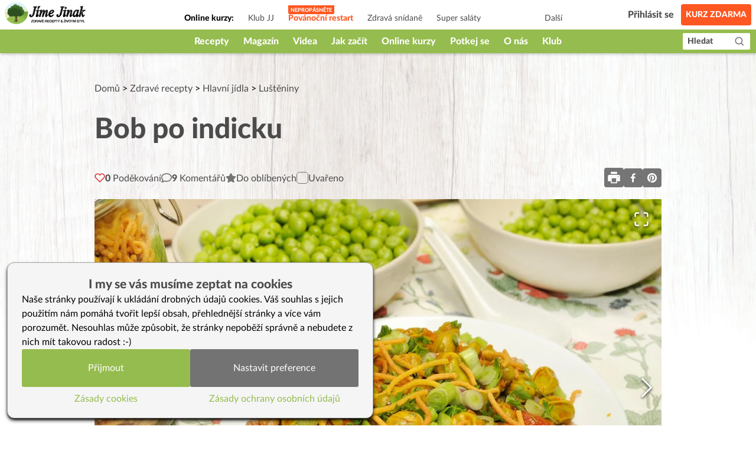

--- FILE ---
content_type: text/html; charset=utf-8
request_url: https://www.jimejinak.cz/bob-po-indicku/
body_size: 49483
content:
<!DOCTYPE html><html><head><meta charSet="utf-8"/><meta name="viewport" content="width=device-width"/><link rel="icon" href="/favicon.ico"/><link rel="apple-touch-icon" sizes="180x180" href="/apple-touch-icon.png"/><link rel="icon" type="image/png" sizes="32x32" href="/favicon-32x32.png"/><link rel="icon" type="image/png" sizes="16x16" href="/favicon-16x16.png"/><link rel="manifest" href="/site.webmanifest"/><link rel="mask-icon" href="/safari-pinned-tab.svg" color="#5bbad5"/><meta name="msapplication-TileColor" content="#da532c"/><meta name="theme-color" content="#ffffff"/><meta property="fb:app_id" content="1433642413610864"/><meta property="og:url" content="https://www.jimejinak.cz/bob-po-indicku/"/><link rel="canonical" href="https://www.jimejinak.cz/bob-po-indicku/"/><title>Bob po indicku | Jíme Jinak</title><meta property="og:title" content="Bob po indicku | Jíme Jinak"/><meta name="description" content="Jestli se v Indii používá bob, to opravdu nevím, ale záleží na tom velmi málo. Koření dokáže zázraky s jakoukoli přísadou a tak tato byla volba jasná...."/><meta property="og:description" content="Jestli se v Indii používá bob, to opravdu nevím, ale záleží na tom velmi málo. Koření dokáže zázraky s jakoukoli přísadou a tak tato byla volba jasná...."/><link rel="stylesheet" href="https://www.jimejinak.cz/wp-includes/css/dist/block-library/style.min.css"/><meta property="og:image" content="https://www.jimejinak.cz/wp-content/uploads/2022/05/piselli6jj.jpg"/><meta property="og:type" content="article"/><script type="application/ld+json">{"@context":"https://schema.org","@type":"Recipe","name":"Bob po indicku","description":"Jestli se v Indii používá bob, to opravdu nevím, ale záleží na tom velmi málo. Koření dokáže zázraky s jakoukoli přísadou a tak tato byla volba jasná. Po sklizni bobu a hrášku na zahradě se recept zrodil prakticky sám. Nelekněte se množství ingrediencí. Koření do indické kuchyně prostě patří.\n","thumbnailUrl":"https://www.jimejinak.cz/wp-content/uploads/2022/05/piselli6jj.jpg","image":"https://www.jimejinak.cz/wp-content/uploads/2022/05/piselli6jj.jpg","author":[{"@type":"Person","name":"Viera"}],"datePublished":"2022-07-15T12:00:37","prepTime":"","cookTime":"","recipeIngredient":["čerstvý bob zahradní","čerstvý hrášek","olej","1 červená cibule","1 mrkev","3 tobolky kardamomu","3 hřebíčky","čerstvý česnek","2 polévkové lžíce rajčatového protlaku","kurkuma","čerstvý zázvor","garam masala","paprika mletá","černý pepř","sůl","asafoetida","semínka kmínu","černá hořčičná semínka","kari listy sušené","čerstvá petrželkou","čerstvá jarní cibulka","citronová šťáva","sev - dle receptu zde","špalda"],"suitableForDiet":"https://schema.org/VeganDiet","keywords":"zelenina, veganství, indické koření, veganská kuchyně, vegan kuchyně, zdraví, pepř, veganské jídlo, černé hořčičné semínko, vegan jídla, jaro, indická kuchyně, veganská strava, asafoetida, jídlo z luštěnin, celiakie, obilovina, veganské recepty, sev, luštěninové pokrmy, cibule, koření, veganská jídla, asafetida, bezlepková večeře, mrkev, bez masa, bob, fitness recepty, bezlepkové a bezlaktózové recepty, jarní cibulka, hřebíček, jarní recepty, luštěninová jídla, zázvor, olivový olej, bezlepkové recepty, luštěninové jídlo, česnek, fitness strava, bezlepková jídla, jídla z luštěnin, vegetariánství, bezlepková dieta, luštěninové recepty, vaření z luštěnin, bez lepku, špalda, garam masala, bob zahradní, vegan recepty, recept, kurkuma, celiak, čertovo lejno, vegan jídlo, obiloviny, bez mléka, bez sóji, indické recepty, recepty z luštěnin, vegan, kmín, bez laktózy, čerstvý zázvor, čestvá cibulka, vegetariánské recepty, hrášek, ABKM, bio citronová šťáva, recepty na jaro, luštěniny, kardamom, místo masa, sušené kari listy, bezlepková kuchyně"}</script><link rel="preload" as="image" imagesrcset="/_next/image/?url=https%3A%2F%2Fwww.jimejinak.cz%2Fwp-content%2Fuploads%2F2022%2F05%2Fpiselli6jj.jpg&amp;w=640&amp;q=85 640w, /_next/image/?url=https%3A%2F%2Fwww.jimejinak.cz%2Fwp-content%2Fuploads%2F2022%2F05%2Fpiselli6jj.jpg&amp;w=1080&amp;q=85 1080w, /_next/image/?url=https%3A%2F%2Fwww.jimejinak.cz%2Fwp-content%2Fuploads%2F2022%2F05%2Fpiselli6jj.jpg&amp;w=1920&amp;q=85 1920w, /_next/image/?url=https%3A%2F%2Fwww.jimejinak.cz%2Fwp-content%2Fuploads%2F2022%2F05%2Fpiselli6jj.jpg&amp;w=3840&amp;q=85 3840w" imagesizes="(min-width: 1024px) 1000px, 100vw"/><meta name="next-head-count" content="22"/><link rel="preload" href="/_next/static/css/67f8130fa54c3a9d.css" as="style"/><link rel="stylesheet" href="/_next/static/css/67f8130fa54c3a9d.css" data-n-g=""/><link rel="preload" href="/_next/static/css/470bc64aec093818.css" as="style"/><link rel="stylesheet" href="/_next/static/css/470bc64aec093818.css" data-n-p=""/><link rel="preload" href="/_next/static/css/de7b5245802b8960.css" as="style"/><link rel="stylesheet" href="/_next/static/css/de7b5245802b8960.css" data-n-p=""/><noscript data-n-css=""></noscript><script defer="" nomodule="" src="/_next/static/chunks/polyfills-c67a75d1b6f99dc8.js"></script><script src="/_next/static/chunks/webpack-5bb984ec4b155621.js" defer=""></script><script src="/_next/static/chunks/framework-79bce4a3a540b080.js" defer=""></script><script src="/_next/static/chunks/main-98b3e7fbe6dd4c1f.js" defer=""></script><script src="/_next/static/chunks/pages/_app-644a08b7131747cd.js" defer=""></script><script src="/_next/static/chunks/d7eeaac4-36888a0a145de598.js" defer=""></script><script src="/_next/static/chunks/0c428ae2-1411fe65565a7521.js" defer=""></script><script src="/_next/static/chunks/545f34e4-75e3062374c1b42c.js" defer=""></script><script src="/_next/static/chunks/78e521c3-365be546f521e218.js" defer=""></script><script src="/_next/static/chunks/de71a805-21502441124c6365.js" defer=""></script><script src="/_next/static/chunks/5935-dff682b61e2f1401.js" defer=""></script><script src="/_next/static/chunks/6893-cd50c587334f62a2.js" defer=""></script><script src="/_next/static/chunks/7193-6221880e00550d47.js" defer=""></script><script src="/_next/static/chunks/4157-65aaf093487227df.js" defer=""></script><script src="/_next/static/chunks/8508-403ffb073468d6a8.js" defer=""></script><script src="/_next/static/chunks/3191-e6cd37da3b62ff51.js" defer=""></script><script src="/_next/static/chunks/8842-f28b30bad317851e.js" defer=""></script><script src="/_next/static/chunks/2512-f4f7ae4cf9c1f58e.js" defer=""></script><script src="/_next/static/chunks/3419-2ccfb96d3ec36d20.js" defer=""></script><script src="/_next/static/chunks/5370-8f1c196bcf9eebb9.js" defer=""></script><script src="/_next/static/chunks/1704-c6e652521aa340ba.js" defer=""></script><script src="/_next/static/chunks/9276-1dcfefd012b29446.js" defer=""></script><script src="/_next/static/chunks/8588-dc6508d35dd23493.js" defer=""></script><script src="/_next/static/chunks/2736-69b91107f66c07e6.js" defer=""></script><script src="/_next/static/chunks/6454-30e47cee900e39d1.js" defer=""></script><script src="/_next/static/chunks/3159-ee3051767c0b18fd.js" defer=""></script><script src="/_next/static/chunks/pages/%5B...slug%5D-38e405102ae497b2.js" defer=""></script><script src="/_next/static/kgMEXpUFEh2G9OUxcr5s2/_buildManifest.js" defer=""></script><script src="/_next/static/kgMEXpUFEh2G9OUxcr5s2/_ssgManifest.js" defer=""></script><style id="__jsx-8c16d32da8b48dd5">.animate-slide-up.jsx-8c16d32da8b48dd5{-webkit-animation:slideUp.2s ease-out forwards;-moz-animation:slideUp.2s ease-out forwards;-o-animation:slideUp.2s ease-out forwards;animation:slideUp.2s ease-out forwards}.animate-slide-down.jsx-8c16d32da8b48dd5{-webkit-animation:slideDown.2s ease-out forwards;-moz-animation:slideDown.2s ease-out forwards;-o-animation:slideDown.2s ease-out forwards;animation:slideDown.2s ease-out forwards}@-webkit-keyframes slideUp{from{-webkit-transform:translateY(20px);transform:translateY(20px);opacity:0}to{-webkit-transform:translateY(0);transform:translateY(0);opacity:1}}@-moz-keyframes slideUp{from{-moz-transform:translateY(20px);transform:translateY(20px);opacity:0}to{-moz-transform:translateY(0);transform:translateY(0);opacity:1}}@-o-keyframes slideUp{from{-o-transform:translateY(20px);transform:translateY(20px);opacity:0}to{-o-transform:translateY(0);transform:translateY(0);opacity:1}}@keyframes slideUp{from{-webkit-transform:translateY(20px);-moz-transform:translateY(20px);-o-transform:translateY(20px);transform:translateY(20px);opacity:0}to{-webkit-transform:translateY(0);-moz-transform:translateY(0);-o-transform:translateY(0);transform:translateY(0);opacity:1}}@-webkit-keyframes slideDown{from{-webkit-transform:translateY(0);transform:translateY(0);opacity:1}to{-webkit-transform:translateY(20px);transform:translateY(20px);opacity:0}}@-moz-keyframes slideDown{from{-moz-transform:translateY(0);transform:translateY(0);opacity:1}to{-moz-transform:translateY(20px);transform:translateY(20px);opacity:0}}@-o-keyframes slideDown{from{-o-transform:translateY(0);transform:translateY(0);opacity:1}to{-o-transform:translateY(20px);transform:translateY(20px);opacity:0}}@keyframes slideDown{from{-webkit-transform:translateY(0);-moz-transform:translateY(0);-o-transform:translateY(0);transform:translateY(0);opacity:1}to{-webkit-transform:translateY(20px);-moz-transform:translateY(20px);-o-transform:translateY(20px);transform:translateY(20px);opacity:0}}.emote-button.jsx-8c16d32da8b48dd5{-webkit-transition:-webkit-transform.1s ease-out;-moz-transition:-moz-transform.1s ease-out;-o-transition:-o-transform.1s ease-out;transition:-webkit-transform.1s ease-out;transition:-moz-transform.1s ease-out;transition:-o-transform.1s ease-out;transition:transform.1s ease-out}.emote-button.jsx-8c16d32da8b48dd5:hover{-webkit-animation:emoteBounce.6s ease-in-out infinite;-moz-animation:emoteBounce.6s ease-in-out infinite;-o-animation:emoteBounce.6s ease-in-out infinite;animation:emoteBounce.6s ease-in-out infinite}@-webkit-keyframes emoteBounce{0%{-webkit-transform:translateY(0);transform:translateY(0)}50%{-webkit-transform:translateY(-5px);transform:translateY(-5px)}100%{-webkit-transform:translateY(0);transform:translateY(0)}}@-moz-keyframes emoteBounce{0%{-moz-transform:translateY(0);transform:translateY(0)}50%{-moz-transform:translateY(-5px);transform:translateY(-5px)}100%{-moz-transform:translateY(0);transform:translateY(0)}}@-o-keyframes emoteBounce{0%{-o-transform:translateY(0);transform:translateY(0)}50%{-o-transform:translateY(-5px);transform:translateY(-5px)}100%{-o-transform:translateY(0);transform:translateY(0)}}@keyframes emoteBounce{0%{-webkit-transform:translateY(0);-moz-transform:translateY(0);-o-transform:translateY(0);transform:translateY(0)}50%{-webkit-transform:translateY(-5px);-moz-transform:translateY(-5px);-o-transform:translateY(-5px);transform:translateY(-5px)}100%{-webkit-transform:translateY(0);-moz-transform:translateY(0);-o-transform:translateY(0);transform:translateY(0)}}</style></head><body><div id="__next" data-reactroot=""><div class="flex flex-col min-h-screen"><div style="height:90px" class="print:hidden"><header class="Header_wrapper__f5JP_  "><div class="Header_top__2MZWw"><nav class="TopNav_wrapper__4MzU1"><a class="flex-none max-w-[120px] sm:max-w-full" title="Domovská stránka" href="/"><span style="box-sizing:border-box;display:inline-block;overflow:hidden;width:initial;height:initial;background:none;opacity:1;border:0;margin:0;padding:0;position:relative;max-width:100%"><span style="box-sizing:border-box;display:block;width:initial;height:initial;background:none;opacity:1;border:0;margin:0;padding:0;max-width:100%"><img style="display:block;max-width:100%;width:initial;height:initial;background:none;opacity:1;border:0;margin:0;padding:0" alt="" aria-hidden="true" src="data:image/svg+xml,%3csvg%20xmlns=%27http://www.w3.org/2000/svg%27%20version=%271.1%27%20width=%27146%27%20height=%2738%27/%3e"/></span><img alt="Jíme Jinak logo" src="[data-uri]" decoding="async" data-nimg="intrinsic" style="position:absolute;top:0;left:0;bottom:0;right:0;box-sizing:border-box;padding:0;border:none;margin:auto;display:block;width:0;height:0;min-width:100%;max-width:100%;min-height:100%;max-height:100%"/><noscript><img alt="Jíme Jinak logo" srcSet="/_next/static/media/icon.5736832d.svg 1x, /_next/static/media/icon.5736832d.svg 2x" src="/_next/static/media/icon.5736832d.svg" decoding="async" data-nimg="intrinsic" style="position:absolute;top:0;left:0;bottom:0;right:0;box-sizing:border-box;padding:0;border:none;margin:auto;display:block;width:0;height:0;min-width:100%;max-width:100%;min-height:100%;max-height:100%" loading="lazy"/></noscript></span></a><div class="TopNav_list_wrapper__9kMUv"><ul class="TopNav_list__ZR6Dc"><li class="text-sm px-3 font-bold pt-3">Online kurzy: </li><li class="TopNav_list_item__aem0J"><a class="TopNav_link__7JWmq " href="/klub-jj/">Klub JJ</a></li><li class="TopNav_list_item__aem0J"><a class="TopNav_link__7JWmq " href="/online-kurzy/vanoce-jinak/">Podzimní detox</a></li><li class="TopNav_list_item__aem0J"><a class="TopNav_link__7JWmq " href="/online-kurzy/zdrava-snidane/">Zdravá snídaně</a></li><li class="TopNav_list_item__aem0J"><a class="TopNav_link__7JWmq " href="/online-kurzy/salaty/">Super saláty</a></li><li class="TopNav_list_item__aem0J"><a class="TopNav_link__7JWmq " href="/online-kurzy/jak-na-babicky/">Jak na babičky</a></li></ul><div class="TopNav_list_item__aem0J"><a class="TopNav_link__7JWmq" href="/online-kurzy/">Další</a></div></div><ul class="flex items-center"><li><a class="ml-auto flex lg:hidden text-black" href="/hledat/"><svg stroke="currentColor" fill="currentColor" stroke-width="0" viewBox="0 0 24 24" height="25px" width="25px" xmlns="http://www.w3.org/2000/svg"><path d="M10 18a7.952 7.952 0 0 0 4.897-1.688l4.396 4.396 1.414-1.414-4.396-4.396A7.952 7.952 0 0 0 18 10c0-4.411-3.589-8-8-8s-8 3.589-8 8 3.589 8 8 8zm0-14c3.309 0 6 2.691 6 6s-2.691 6-6 6-6-2.691-6-6 2.691-6 6-6z"></path></svg></a></li><li class="px-3"><div class="TopNav_link__7JWmq"><div class="UserLogin_container__kFweI"><div class=""><div class="lg:hidden mx-auto w-[25px]"><img src="/images/animations/cooking_loader.svg" alt="" class="w-[25px] h-[25px]"/></div></div><div class=""><div class="hidden lg:block mx-auto w-[40px]"><img src="/images/animations/cooking_loader.svg" alt="" class="w-[40px] h-[40px]"/></div></div><div class="hidden lg:block ml-2 text-gray-600 whitespace-nowrap">...</div></div></div></li><li><a class="TopNav_free_course_btn__PA_hk" href="/start/">Kurz zdarma</a></li></ul></nav></div><div class="Header_bottom__PF5lI"><nav class="MainNav_wrapper__e_L7q false"><ul class="MainNav_list__vgWg7 false"><li class="MainNav_list_item__oy8Zb"><a class="MainNav_link__qpZAB " href="/kategorie/recepty/">Recepty</a><ul class="MainNav_sub_nav_list__JtuHy"></ul></li><li class="MainNav_list_item__oy8Zb"><a class="MainNav_link__qpZAB " href="/kategorie/clanky/">Magazín</a><ul class="MainNav_sub_nav_list__JtuHy"></ul></li><li class="MainNav_list_item__oy8Zb"><a class="MainNav_link__qpZAB " href="/stitky/video/">Videa</a><ul class="MainNav_sub_nav_list__JtuHy"></ul></li><li class="MainNav_list_item__oy8Zb"><a class="MainNav_link__qpZAB " href="/kategorie/jak-zacit-jj/">Jak začít</a><ul class="MainNav_sub_nav_list__JtuHy"></ul></li><li class="MainNav_list_item__oy8Zb"><a class="MainNav_link__qpZAB " href="/online-kurzy/">Online kurzy</a><ul class="MainNav_sub_nav_list__JtuHy"></ul></li><li class="MainNav_list_item__oy8Zb"><a class="MainNav_link__qpZAB " href="/mapa/">Potkej se</a><ul class="MainNav_sub_nav_list__JtuHy"></ul></li><li class="MainNav_list_item__oy8Zb"><a class="MainNav_link__qpZAB " href="/kategorie/o-nas/">O nás</a><ul class="MainNav_sub_nav_list__JtuHy"></ul></li><li class="MainNav_list_item__oy8Zb"><a class="MainNav_link__qpZAB " href="/klub-jj/">Klub</a><ul class="MainNav_sub_nav_list__JtuHy"></ul></li><li class="MainNav_list_item__oy8Zb"><a class="MainNav_link__qpZAB bg-green hide" href="/kategorie/recepty/dezerty-a-sladkosti/cukrovi/">🎄CUKROVÍ</a><ul class="MainNav_sub_nav_list__JtuHy"></ul></li><li class="MainNav_list_item__oy8Zb"><a class="MainNav_link__qpZAB bg-green hide" href="/darkove-poukazy-na-kurzy-a-klubu-jime-jinak/">🎁 POUKAZY</a><ul class="MainNav_sub_nav_list__JtuHy"></ul></li></ul><button class="MainNav_show_more__j3GDF"><div class="flex items-center"><span>Vice</span> <svg stroke="currentColor" fill="currentColor" stroke-width="0" viewBox="0 0 512 512" height="24px" width="24px" xmlns="http://www.w3.org/2000/svg"><path d="M128 192l128 128 128-128z"></path></svg></div></button><a class="MainNav_search_btn__nmj39" href="/hledat/"><span class="leading-none">Hledat</span><span class="ml-3"><svg stroke="currentColor" fill="currentColor" stroke-width="0" viewBox="0 0 24 24" height="19px" width="19px" xmlns="http://www.w3.org/2000/svg"><path d="M10 18a7.952 7.952 0 0 0 4.897-1.688l4.396 4.396 1.414-1.414-4.396-4.396A7.952 7.952 0 0 0 18 10c0-4.411-3.589-8-8-8s-8 3.589-8 8 3.589 8 8 8zm0-14c3.309 0 6 2.691 6 6s-2.691 6-6 6-6-2.691-6-6 2.691-6 6-6z"></path></svg></span></a></nav></div></header></div><main class="flex-1 w-full
        
        
        mt-0 mb-16 sm:mb-36
        
      "><div class="PostDetailContent_article__RdQGR   bg-type-null"><article class="max-w-[960px] mx-auto mt-7 sm:my-12 print:my-0 "><div class="px-2.5 lg:px-0"><div class="PostDetailContent_post_breadcrumb__V8_c8"><a href="/">Domů</a> &gt; <a href="/kategorie/recepty/">Zdravé recepty</a> &gt; <a href="/kategorie/recepty/hlavni-jidla/">Hlavní jídla</a> &gt; <a href="/kategorie/recepty/hlavni-jidla/lusteniny/">Luštěniny</a></div><div class="hidden print:flex print:gap-x-2 print:items-center print:mb-2"><div class="print:max-w-[80px]"><img src="/icon.svg" alt="logo"/></div><div class="text-gray-600 text-sm">Tento recept je z jimejinak.cz, kde najdete tisíce zdravých receptů, videa a online kurzy vaření.</div></div><h1 class="text-4xl sm:text-5xl print:text-3xl print:leading-tight leading-tight sm:leading-snug text-gray-600 font-heavy pb-5 sm:pb-8 print:pb-3" id="post-header">Bob po indicku</h1><div><div class="PostDetailHeader_actions_panel__TftU5"><div class="flex gap-x-2.5 sm:gap-x-5"><button class="flex items-center gap-x-1 sm:gap-x-2.5"><svg stroke="currentColor" fill="none" stroke-width="2" viewBox="0 0 24 24" stroke-linecap="round" stroke-linejoin="round" class="text-red-600" height="18" width="18" xmlns="http://www.w3.org/2000/svg"><path d="M20.84 4.61a5.5 5.5 0 0 0-7.78 0L12 5.67l-1.06-1.06a5.5 5.5 0 0 0-7.78 7.78l1.06 1.06L12 21.23l7.78-7.78 1.06-1.06a5.5 5.5 0 0 0 0-7.78z"></path></svg><div class=" text-gray-600"><span class="font-heavy">0<!-- --> </span><span class="hidden lg:inline-block pt-0.5">Poděkování</span></div></button><button class="flex items-center gap-x-1 sm:gap-x-2.5"><svg stroke="currentColor" fill="currentColor" stroke-width="0" viewBox="0 0 512 512" style="color:#757575" height="18" width="18" xmlns="http://www.w3.org/2000/svg"><path d="M256 32C114.6 32 0 125.1 0 240c0 47.6 19.9 91.2 52.9 126.3C38 405.7 7 439.1 6.5 439.5c-6.6 7-8.4 17.2-4.6 26S14.4 480 24 480c61.5 0 110-25.7 139.1-46.3C192 442.8 223.2 448 256 448c141.4 0 256-93.1 256-208S397.4 32 256 32zm0 368c-26.7 0-53.1-4.1-78.4-12.1l-22.7-7.2-19.5 13.8c-14.3 10.1-33.9 21.4-57.5 29 7.3-12.1 14.4-25.7 19.9-40.2l10.6-28.1-20.6-21.8C69.7 314.1 48 282.2 48 240c0-88.2 93.3-160 208-160s208 71.8 208 160-93.3 160-208 160z"></path></svg><div class=" text-gray-600"><span class="font-heavy">9</span> <span class="hidden lg:inline-block pt-0.5">Komentářů</span></div></button><div class="px-3 sm:px-0 sm:ml-0"><div><div class="relative"><button class="flex items-center gap-x-1 sm:gap-x-2.5"><svg stroke="currentColor" fill="currentColor" stroke-width="0" viewBox="0 0 576 512" style="color:#757575" height="18" width="18" xmlns="http://www.w3.org/2000/svg"><path d="M259.3 17.8L194 150.2 47.9 171.5c-26.2 3.8-36.7 36.1-17.7 54.6l105.7 103-25 145.5c-4.5 26.3 23.2 46 46.4 33.7L288 439.6l130.7 68.7c23.2 12.2 50.9-7.4 46.4-33.7l-25-145.5 105.7-103c19-18.5 8.5-50.8-17.7-54.6L382 150.2 316.7 17.8c-11.7-23.6-45.6-23.9-57.4 0z"></path></svg><div class="text-gray-600 pt-0.5">Do oblíbených</div></button><div class="absolute left-0 z-10 w-56 bg-white hidden" style="top:130%;box-shadow:0px 2px 14px rgba(0, 0, 0, 0.5);border-radius:3px"><div class="flex items-center justify-between p-2 pb-0 text-gray-600"><div>Přidat do</div><button><svg stroke="currentColor" fill="currentColor" stroke-width="0" viewBox="0 0 512 512" color="inherit" style="color:inherit" height="20" width="20" xmlns="http://www.w3.org/2000/svg"><path d="M289.94 256l95-95A24 24 0 00351 127l-95 95-95-95a24 24 0 00-34 34l95 95-95 95a24 24 0 1034 34l95-95 95 95a24 24 0 0034-34z"></path></svg></button></div><ul class="flex flex-col gap-y-2 p-2"></ul><div class="w-full px-2 py-4 bg-white hidden"><div class="flex justify-between mb-2 text-gray-600"><div>Zadejte název skupiny</div></div><input type="text" class="w-full border rounded border-color-97" value=""/><div class="flex gap-x-2 mt-3"><button class="bg-primary-300 hover:bg-primary-700 text-white font-black px-2 py-1 rounded">Vytvořit</button><button class="text-gray-600 hover:text-primary-700">Zrušit</button></div></div><button class="flex w-full text-gray-600 items-center gap-x-1 p-2 pt-1 text-left hover:bg-primary-700 hover:text-white block"><svg stroke="currentColor" fill="none" stroke-width="2" viewBox="0 0 24 24" stroke-linecap="round" stroke-linejoin="round" class="pb-0.5" height="1em" width="1em" xmlns="http://www.w3.org/2000/svg"><line x1="12" y1="5" x2="12" y2="19"></line><line x1="5" y1="12" x2="19" y2="12"></line></svg><div>Nová skupina</div></button><button class="block w-full p-2 text-left border-t text-gray-600 hover:bg-primary-700 hover:text-white">Uložit</button></div></div><div class="fixed left-1/2 -translate-x-1/2 bottom-10 max-w-md w-full bg-primary-200 text-[#4B4B4B] font-bold px-5 py-3 z-50 rounded-lg flex items-center gap-x-4 transition-opacity duration-300 opacity-0" style="pointer-events:none"><svg stroke="currentColor" fill="currentColor" stroke-width="0" viewBox="0 0 576 512" class="flex-none" style="color:#fdcc0d" height="25" width="25" xmlns="http://www.w3.org/2000/svg"><path d="M259.3 17.8L194 150.2 47.9 171.5c-26.2 3.8-36.7 36.1-17.7 54.6l105.7 103-25 145.5c-4.5 26.3 23.2 46 46.4 33.7L288 439.6l130.7 68.7c23.2 12.2 50.9-7.4 46.4-33.7l-25-145.5 105.7-103c19-18.5 8.5-50.8-17.7-54.6L382 150.2 316.7 17.8c-11.7-23.6-45.6-23.9-57.4 0z"></path></svg><div class="pt-1"></div></div><div class="w-full fixed top-0 bottom-0 left-0 right-0 z-[1000] pointer-events-none"></div></div></div><div class="flex items-center gap-x-1 sm:gap-x-2.5"><label class="Checkbox_checkbox___dHmp"><input type="checkbox"/><span class="checkmark"></span></label><div class="text-gray-600 pt-0.5">Uvařeno</div></div></div><div class="flex gap-x-2"><div class="relative text-[0px]"><button class="bg-gray-500 text-white p-1 rounded"><svg stroke="currentColor" fill="currentColor" stroke-width="0" viewBox="0 0 1024 1024" height="25" width="25" xmlns="http://www.w3.org/2000/svg"><path d="M732 120c0-4.4-3.6-8-8-8H300c-4.4 0-8 3.6-8 8v148h440V120zm120 212H172c-44.2 0-80 35.8-80 80v328c0 17.7 14.3 32 32 32h168v132c0 4.4 3.6 8 8 8h424c4.4 0 8-3.6 8-8V772h168c17.7 0 32-14.3 32-32V412c0-44.2-35.8-80-80-80zM664 844H360V568h304v276zm164-360c0 4.4-3.6 8-8 8h-40c-4.4 0-8-3.6-8-8v-40c0-4.4 3.6-8 8-8h40c4.4 0 8 3.6 8 8v40z"></path></svg></button><div class="absolute top-[110%] left-0 xs:-left-[110%] lg:left-0 z-30 text-base bg-gray-500 w-[150px] px-2 py-4 hidden"><button class="block bg-gray-500 text-white p-1 rounded">Tisk bez obrázků</button><button class="block bg-gray-500 text-white p-1 rounded">Tisk s obrázky</button></div></div><button aria-label="facebook" class="react-share__ShareButton" style="background-color:transparent;border:none;padding:0;font:inherit;color:inherit;cursor:pointer"><svg viewBox="0 0 64 64" width="32" height="32" class="rounded"><rect width="64" height="64" rx="0" ry="0" fill="#3b5998" style="fill:#757575"></rect><path d="M34.1,47V33.3h4.6l0.7-5.3h-5.3v-3.4c0-1.5,0.4-2.6,2.6-2.6l2.8,0v-4.8c-0.5-0.1-2.2-0.2-4.1-0.2 c-4.1,0-6.9,2.5-6.9,7V28H24v5.3h4.6V47H34.1z" fill="white"></path></svg></button><button aria-label="pinterest" class="react-share__ShareButton" style="background-color:transparent;border:none;padding:0;font:inherit;color:inherit;cursor:pointer"><svg viewBox="0 0 64 64" width="32" height="32" class="rounded"><rect width="64" height="64" rx="0" ry="0" fill="#cb2128" style="fill:#757575"></rect><path d="M32,16c-8.8,0-16,7.2-16,16c0,6.6,3.9,12.2,9.6,14.7c0-1.1,0-2.5,0.3-3.7 c0.3-1.3,2.1-8.7,2.1-8.7s-0.5-1-0.5-2.5c0-2.4,1.4-4.1,3.1-4.1c1.5,0,2.2,1.1,2.2,2.4c0,1.5-0.9,3.7-1.4,5.7 c-0.4,1.7,0.9,3.1,2.5,3.1c3,0,5.1-3.9,5.1-8.5c0-3.5-2.4-6.1-6.7-6.1c-4.9,0-7.9,3.6-7.9,7.7c0,1.4,0.4,2.4,1.1,3.1 c0.3,0.3,0.3,0.5,0.2,0.9c-0.1,0.3-0.3,1-0.3,1.3c-0.1,0.4-0.4,0.6-0.8,0.4c-2.2-0.9-3.3-3.4-3.3-6.1c0-4.5,3.8-10,11.4-10 c6.1,0,10.1,4.4,10.1,9.2c0,6.3-3.5,11-8.6,11c-1.7,0-3.4-0.9-3.9-2c0,0-0.9,3.7-1.1,4.4c-0.3,1.2-1,2.5-1.6,3.4 c1.4,0.4,3,0.7,4.5,0.7c8.8,0,16-7.2,16-16C48,23.2,40.8,16,32,16z" fill="white"></path></svg></button></div></div></div></div><div class="PostDetailHeader_post_visual_media_wrapper__yY0pX  "><div class="mb-8 print:mb-4 leading-0 "><div class="print:hidden"><div class="image-gallery" aria-live="polite"><div class="image-gallery-content bottom"><div class="image-gallery-slide-wrapper bottom"><button href="" type="button" class="image-gallery-custom-action absolute left-4 bottom-4 inline-flex flex-col items-center gap-y-1 p-2 bg-primary-300 hover:bg-primary-500 font-heavy text-xs leading-none text-white z-10 rounded print:hidden"><svg stroke="currentColor" fill="currentColor" stroke-width="0" viewBox="0 0 512 512" height="15" width="15" xmlns="http://www.w3.org/2000/svg"><circle cx="256" cy="272" r="64"></circle><path d="M432 144h-59c-3 0-6.72-1.94-9.62-5l-25.94-40.94a15.52 15.52 0 00-1.37-1.85C327.11 85.76 315 80 302 80h-92c-13 0-25.11 5.76-34.07 16.21a15.52 15.52 0 00-1.37 1.85l-25.94 41c-2.22 2.42-5.34 5-8.62 5v-8a16 16 0 00-16-16h-24a16 16 0 00-16 16v8h-4a48.05 48.05 0 00-48 48V384a48.05 48.05 0 0048 48h352a48.05 48.05 0 0048-48V192a48.05 48.05 0 00-48-48zM256 368a96 96 0 1196-96 96.11 96.11 0 01-96 96z"></path></svg><div>Přidat</div></button><button type="button" class="image-gallery-icon image-gallery-left-nav" aria-label="Previous Slide"><svg class="image-gallery-svg" xmlns="http://www.w3.org/2000/svg" viewBox="6 0 12 24" fill="none" stroke="currentColor" stroke-width="1" stroke-linecap="round" stroke-linejoin="round"><polyline points="15 18 9 12 15 6"></polyline></svg></button><button type="button" class="image-gallery-icon image-gallery-right-nav" aria-label="Next Slide"><svg class="image-gallery-svg" xmlns="http://www.w3.org/2000/svg" viewBox="6 0 12 24" fill="none" stroke="currentColor" stroke-width="1" stroke-linecap="round" stroke-linejoin="round"><polyline points="9 18 15 12 9 6"></polyline></svg></button><div class="image-gallery-swipe"><div class="image-gallery-slides"><div aria-label="Go to Slide 1" tabindex="-1" class="image-gallery-slide  center " style="display:inherit;-webkit-transform:translate3d(0%, 0, 0);-moz-transform:translate3d(0%, 0, 0);-ms-transform:translate3d(0%, 0, 0);-o-transform:translate3d(0%, 0, 0);transform:translate3d(0%, 0, 0)" role="button"><span style="box-sizing:border-box;display:block;overflow:hidden;width:initial;height:initial;background:none;opacity:1;border:0;margin:0;padding:0;position:relative"><span style="box-sizing:border-box;display:block;width:initial;height:initial;background:none;opacity:1;border:0;margin:0;padding:0;padding-top:66.40625%"></span><img alt="" sizes="(min-width: 1024px) 1000px, 100vw" srcSet="/_next/image/?url=https%3A%2F%2Fwww.jimejinak.cz%2Fwp-content%2Fuploads%2F2022%2F05%2Fpiselli6jj.jpg&amp;w=640&amp;q=85 640w, /_next/image/?url=https%3A%2F%2Fwww.jimejinak.cz%2Fwp-content%2Fuploads%2F2022%2F05%2Fpiselli6jj.jpg&amp;w=1080&amp;q=85 1080w, /_next/image/?url=https%3A%2F%2Fwww.jimejinak.cz%2Fwp-content%2Fuploads%2F2022%2F05%2Fpiselli6jj.jpg&amp;w=1920&amp;q=85 1920w, /_next/image/?url=https%3A%2F%2Fwww.jimejinak.cz%2Fwp-content%2Fuploads%2F2022%2F05%2Fpiselli6jj.jpg&amp;w=3840&amp;q=85 3840w" src="/_next/image/?url=https%3A%2F%2Fwww.jimejinak.cz%2Fwp-content%2Fuploads%2F2022%2F05%2Fpiselli6jj.jpg&amp;w=3840&amp;q=85" decoding="async" data-nimg="responsive" style="position:absolute;top:0;left:0;bottom:0;right:0;box-sizing:border-box;padding:0;border:none;margin:auto;display:block;width:0;height:0;min-width:100%;max-width:100%;min-height:100%;max-height:100%"/></span></div><div aria-label="Go to Slide 2" tabindex="-1" class="image-gallery-slide  right " style="display:inherit;-webkit-transform:translate3d(100%, 0, 0);-moz-transform:translate3d(100%, 0, 0);-ms-transform:translate3d(100%, 0, 0);-o-transform:translate3d(100%, 0, 0);transform:translate3d(100%, 0, 0)" role="button"><span style="box-sizing:border-box;display:block;overflow:hidden;width:initial;height:initial;background:none;opacity:1;border:0;margin:0;padding:0;position:relative"><span style="box-sizing:border-box;display:block;width:initial;height:initial;background:none;opacity:1;border:0;margin:0;padding:0;padding-top:66.40625%"></span><img alt="" src="[data-uri]" decoding="async" data-nimg="responsive" style="position:absolute;top:0;left:0;bottom:0;right:0;box-sizing:border-box;padding:0;border:none;margin:auto;display:block;width:0;height:0;min-width:100%;max-width:100%;min-height:100%;max-height:100%"/><noscript><img alt="" sizes="(min-width: 1024px) 1000px, 100vw" srcSet="/_next/image/?url=https%3A%2F%2Fwww.jimejinak.cz%2Fwp-content%2Fuploads%2F2022%2F05%2F01pisellijj.jpg&amp;w=640&amp;q=85 640w, /_next/image/?url=https%3A%2F%2Fwww.jimejinak.cz%2Fwp-content%2Fuploads%2F2022%2F05%2F01pisellijj.jpg&amp;w=1080&amp;q=85 1080w, /_next/image/?url=https%3A%2F%2Fwww.jimejinak.cz%2Fwp-content%2Fuploads%2F2022%2F05%2F01pisellijj.jpg&amp;w=1920&amp;q=85 1920w, /_next/image/?url=https%3A%2F%2Fwww.jimejinak.cz%2Fwp-content%2Fuploads%2F2022%2F05%2F01pisellijj.jpg&amp;w=3840&amp;q=85 3840w" src="/_next/image/?url=https%3A%2F%2Fwww.jimejinak.cz%2Fwp-content%2Fuploads%2F2022%2F05%2F01pisellijj.jpg&amp;w=3840&amp;q=85" decoding="async" data-nimg="responsive" style="position:absolute;top:0;left:0;bottom:0;right:0;box-sizing:border-box;padding:0;border:none;margin:auto;display:block;width:0;height:0;min-width:100%;max-width:100%;min-height:100%;max-height:100%" loading="lazy"/></noscript></span></div><div aria-label="Go to Slide 3" tabindex="-1" class="image-gallery-slide  " style="display:inherit;-webkit-transform:translate3d(200%, 0, 0);-moz-transform:translate3d(200%, 0, 0);-ms-transform:translate3d(200%, 0, 0);-o-transform:translate3d(200%, 0, 0);transform:translate3d(200%, 0, 0)" role="button"><span style="box-sizing:border-box;display:block;overflow:hidden;width:initial;height:initial;background:none;opacity:1;border:0;margin:0;padding:0;position:relative"><span style="box-sizing:border-box;display:block;width:initial;height:initial;background:none;opacity:1;border:0;margin:0;padding:0;padding-top:66.40625%"></span><img alt="" src="[data-uri]" decoding="async" data-nimg="responsive" style="position:absolute;top:0;left:0;bottom:0;right:0;box-sizing:border-box;padding:0;border:none;margin:auto;display:block;width:0;height:0;min-width:100%;max-width:100%;min-height:100%;max-height:100%"/><noscript><img alt="" sizes="(min-width: 1024px) 1000px, 100vw" srcSet="/_next/image/?url=https%3A%2F%2Fwww.jimejinak.cz%2Fwp-content%2Fuploads%2F2022%2F05%2F02pisellijj.jpg&amp;w=640&amp;q=85 640w, /_next/image/?url=https%3A%2F%2Fwww.jimejinak.cz%2Fwp-content%2Fuploads%2F2022%2F05%2F02pisellijj.jpg&amp;w=1080&amp;q=85 1080w, /_next/image/?url=https%3A%2F%2Fwww.jimejinak.cz%2Fwp-content%2Fuploads%2F2022%2F05%2F02pisellijj.jpg&amp;w=1920&amp;q=85 1920w, /_next/image/?url=https%3A%2F%2Fwww.jimejinak.cz%2Fwp-content%2Fuploads%2F2022%2F05%2F02pisellijj.jpg&amp;w=3840&amp;q=85 3840w" src="/_next/image/?url=https%3A%2F%2Fwww.jimejinak.cz%2Fwp-content%2Fuploads%2F2022%2F05%2F02pisellijj.jpg&amp;w=3840&amp;q=85" decoding="async" data-nimg="responsive" style="position:absolute;top:0;left:0;bottom:0;right:0;box-sizing:border-box;padding:0;border:none;margin:auto;display:block;width:0;height:0;min-width:100%;max-width:100%;min-height:100%;max-height:100%" loading="lazy"/></noscript></span></div><div aria-label="Go to Slide 4" tabindex="-1" class="image-gallery-slide  " style="display:inherit;-webkit-transform:translate3d(300%, 0, 0);-moz-transform:translate3d(300%, 0, 0);-ms-transform:translate3d(300%, 0, 0);-o-transform:translate3d(300%, 0, 0);transform:translate3d(300%, 0, 0)" role="button"><span style="box-sizing:border-box;display:block;overflow:hidden;width:initial;height:initial;background:none;opacity:1;border:0;margin:0;padding:0;position:relative"><span style="box-sizing:border-box;display:block;width:initial;height:initial;background:none;opacity:1;border:0;margin:0;padding:0;padding-top:66.40625%"></span><img alt="" src="[data-uri]" decoding="async" data-nimg="responsive" style="position:absolute;top:0;left:0;bottom:0;right:0;box-sizing:border-box;padding:0;border:none;margin:auto;display:block;width:0;height:0;min-width:100%;max-width:100%;min-height:100%;max-height:100%"/><noscript><img alt="" sizes="(min-width: 1024px) 1000px, 100vw" srcSet="/_next/image/?url=https%3A%2F%2Fwww.jimejinak.cz%2Fwp-content%2Fuploads%2F2022%2F05%2F03pisellijj.jpg&amp;w=640&amp;q=85 640w, /_next/image/?url=https%3A%2F%2Fwww.jimejinak.cz%2Fwp-content%2Fuploads%2F2022%2F05%2F03pisellijj.jpg&amp;w=1080&amp;q=85 1080w, /_next/image/?url=https%3A%2F%2Fwww.jimejinak.cz%2Fwp-content%2Fuploads%2F2022%2F05%2F03pisellijj.jpg&amp;w=1920&amp;q=85 1920w, /_next/image/?url=https%3A%2F%2Fwww.jimejinak.cz%2Fwp-content%2Fuploads%2F2022%2F05%2F03pisellijj.jpg&amp;w=3840&amp;q=85 3840w" src="/_next/image/?url=https%3A%2F%2Fwww.jimejinak.cz%2Fwp-content%2Fuploads%2F2022%2F05%2F03pisellijj.jpg&amp;w=3840&amp;q=85" decoding="async" data-nimg="responsive" style="position:absolute;top:0;left:0;bottom:0;right:0;box-sizing:border-box;padding:0;border:none;margin:auto;display:block;width:0;height:0;min-width:100%;max-width:100%;min-height:100%;max-height:100%" loading="lazy"/></noscript></span></div><div aria-label="Go to Slide 5" tabindex="-1" class="image-gallery-slide  " style="display:inherit;-webkit-transform:translate3d(400%, 0, 0);-moz-transform:translate3d(400%, 0, 0);-ms-transform:translate3d(400%, 0, 0);-o-transform:translate3d(400%, 0, 0);transform:translate3d(400%, 0, 0)" role="button"><span style="box-sizing:border-box;display:block;overflow:hidden;width:initial;height:initial;background:none;opacity:1;border:0;margin:0;padding:0;position:relative"><span style="box-sizing:border-box;display:block;width:initial;height:initial;background:none;opacity:1;border:0;margin:0;padding:0;padding-top:66.40625%"></span><img alt="" src="[data-uri]" decoding="async" data-nimg="responsive" style="position:absolute;top:0;left:0;bottom:0;right:0;box-sizing:border-box;padding:0;border:none;margin:auto;display:block;width:0;height:0;min-width:100%;max-width:100%;min-height:100%;max-height:100%"/><noscript><img alt="" sizes="(min-width: 1024px) 1000px, 100vw" srcSet="/_next/image/?url=https%3A%2F%2Fwww.jimejinak.cz%2Fwp-content%2Fuploads%2F2022%2F05%2Fpiselli3jj.jpg&amp;w=640&amp;q=85 640w, /_next/image/?url=https%3A%2F%2Fwww.jimejinak.cz%2Fwp-content%2Fuploads%2F2022%2F05%2Fpiselli3jj.jpg&amp;w=1080&amp;q=85 1080w, /_next/image/?url=https%3A%2F%2Fwww.jimejinak.cz%2Fwp-content%2Fuploads%2F2022%2F05%2Fpiselli3jj.jpg&amp;w=1920&amp;q=85 1920w, /_next/image/?url=https%3A%2F%2Fwww.jimejinak.cz%2Fwp-content%2Fuploads%2F2022%2F05%2Fpiselli3jj.jpg&amp;w=3840&amp;q=85 3840w" src="/_next/image/?url=https%3A%2F%2Fwww.jimejinak.cz%2Fwp-content%2Fuploads%2F2022%2F05%2Fpiselli3jj.jpg&amp;w=3840&amp;q=85" decoding="async" data-nimg="responsive" style="position:absolute;top:0;left:0;bottom:0;right:0;box-sizing:border-box;padding:0;border:none;margin:auto;display:block;width:0;height:0;min-width:100%;max-width:100%;min-height:100%;max-height:100%" loading="lazy"/></noscript></span></div><div aria-label="Go to Slide 6" tabindex="-1" class="image-gallery-slide  " style="display:inherit;-webkit-transform:translate3d(500%, 0, 0);-moz-transform:translate3d(500%, 0, 0);-ms-transform:translate3d(500%, 0, 0);-o-transform:translate3d(500%, 0, 0);transform:translate3d(500%, 0, 0)" role="button"><span style="box-sizing:border-box;display:block;overflow:hidden;width:initial;height:initial;background:none;opacity:1;border:0;margin:0;padding:0;position:relative"><span style="box-sizing:border-box;display:block;width:initial;height:initial;background:none;opacity:1;border:0;margin:0;padding:0;padding-top:66.40625%"></span><img alt="" src="[data-uri]" decoding="async" data-nimg="responsive" style="position:absolute;top:0;left:0;bottom:0;right:0;box-sizing:border-box;padding:0;border:none;margin:auto;display:block;width:0;height:0;min-width:100%;max-width:100%;min-height:100%;max-height:100%"/><noscript><img alt="" sizes="(min-width: 1024px) 1000px, 100vw" srcSet="/_next/image/?url=https%3A%2F%2Fwww.jimejinak.cz%2Fwp-content%2Fuploads%2F2022%2F05%2Fpiselli2gal.jpg&amp;w=640&amp;q=85 640w, /_next/image/?url=https%3A%2F%2Fwww.jimejinak.cz%2Fwp-content%2Fuploads%2F2022%2F05%2Fpiselli2gal.jpg&amp;w=1080&amp;q=85 1080w, /_next/image/?url=https%3A%2F%2Fwww.jimejinak.cz%2Fwp-content%2Fuploads%2F2022%2F05%2Fpiselli2gal.jpg&amp;w=1920&amp;q=85 1920w, /_next/image/?url=https%3A%2F%2Fwww.jimejinak.cz%2Fwp-content%2Fuploads%2F2022%2F05%2Fpiselli2gal.jpg&amp;w=3840&amp;q=85 3840w" src="/_next/image/?url=https%3A%2F%2Fwww.jimejinak.cz%2Fwp-content%2Fuploads%2F2022%2F05%2Fpiselli2gal.jpg&amp;w=3840&amp;q=85" decoding="async" data-nimg="responsive" style="position:absolute;top:0;left:0;bottom:0;right:0;box-sizing:border-box;padding:0;border:none;margin:auto;display:block;width:0;height:0;min-width:100%;max-width:100%;min-height:100%;max-height:100%" loading="lazy"/></noscript></span></div><div aria-label="Go to Slide 7" tabindex="-1" class="image-gallery-slide  " style="display:inherit;-webkit-transform:translate3d(600%, 0, 0);-moz-transform:translate3d(600%, 0, 0);-ms-transform:translate3d(600%, 0, 0);-o-transform:translate3d(600%, 0, 0);transform:translate3d(600%, 0, 0)" role="button"><span style="box-sizing:border-box;display:block;overflow:hidden;width:initial;height:initial;background:none;opacity:1;border:0;margin:0;padding:0;position:relative"><span style="box-sizing:border-box;display:block;width:initial;height:initial;background:none;opacity:1;border:0;margin:0;padding:0;padding-top:66.40625%"></span><img alt="" src="[data-uri]" decoding="async" data-nimg="responsive" style="position:absolute;top:0;left:0;bottom:0;right:0;box-sizing:border-box;padding:0;border:none;margin:auto;display:block;width:0;height:0;min-width:100%;max-width:100%;min-height:100%;max-height:100%"/><noscript><img alt="" sizes="(min-width: 1024px) 1000px, 100vw" srcSet="/_next/image/?url=https%3A%2F%2Fwww.jimejinak.cz%2Fwp-content%2Fuploads%2F2022%2F05%2Fpiselli4gal.jpg&amp;w=640&amp;q=85 640w, /_next/image/?url=https%3A%2F%2Fwww.jimejinak.cz%2Fwp-content%2Fuploads%2F2022%2F05%2Fpiselli4gal.jpg&amp;w=1080&amp;q=85 1080w, /_next/image/?url=https%3A%2F%2Fwww.jimejinak.cz%2Fwp-content%2Fuploads%2F2022%2F05%2Fpiselli4gal.jpg&amp;w=1920&amp;q=85 1920w, /_next/image/?url=https%3A%2F%2Fwww.jimejinak.cz%2Fwp-content%2Fuploads%2F2022%2F05%2Fpiselli4gal.jpg&amp;w=3840&amp;q=85 3840w" src="/_next/image/?url=https%3A%2F%2Fwww.jimejinak.cz%2Fwp-content%2Fuploads%2F2022%2F05%2Fpiselli4gal.jpg&amp;w=3840&amp;q=85" decoding="async" data-nimg="responsive" style="position:absolute;top:0;left:0;bottom:0;right:0;box-sizing:border-box;padding:0;border:none;margin:auto;display:block;width:0;height:0;min-width:100%;max-width:100%;min-height:100%;max-height:100%" loading="lazy"/></noscript></span></div><div aria-label="Go to Slide 8" tabindex="-1" class="image-gallery-slide  left " style="display:inherit;-webkit-transform:translate3d(-100%, 0, 0);-moz-transform:translate3d(-100%, 0, 0);-ms-transform:translate3d(-100%, 0, 0);-o-transform:translate3d(-100%, 0, 0);transform:translate3d(-100%, 0, 0)" role="button"><span style="box-sizing:border-box;display:block;overflow:hidden;width:initial;height:initial;background:none;opacity:1;border:0;margin:0;padding:0;position:relative"><span style="box-sizing:border-box;display:block;width:initial;height:initial;background:none;opacity:1;border:0;margin:0;padding:0;padding-top:66.40625%"></span><img alt="" src="[data-uri]" decoding="async" data-nimg="responsive" style="position:absolute;top:0;left:0;bottom:0;right:0;box-sizing:border-box;padding:0;border:none;margin:auto;display:block;width:0;height:0;min-width:100%;max-width:100%;min-height:100%;max-height:100%"/><noscript><img alt="" sizes="(min-width: 1024px) 1000px, 100vw" srcSet="/_next/image/?url=https%3A%2F%2Fwww.jimejinak.cz%2Fwp-content%2Fuploads%2F2022%2F05%2Fpiselli7gal.jpg&amp;w=640&amp;q=85 640w, /_next/image/?url=https%3A%2F%2Fwww.jimejinak.cz%2Fwp-content%2Fuploads%2F2022%2F05%2Fpiselli7gal.jpg&amp;w=1080&amp;q=85 1080w, /_next/image/?url=https%3A%2F%2Fwww.jimejinak.cz%2Fwp-content%2Fuploads%2F2022%2F05%2Fpiselli7gal.jpg&amp;w=1920&amp;q=85 1920w, /_next/image/?url=https%3A%2F%2Fwww.jimejinak.cz%2Fwp-content%2Fuploads%2F2022%2F05%2Fpiselli7gal.jpg&amp;w=3840&amp;q=85 3840w" src="/_next/image/?url=https%3A%2F%2Fwww.jimejinak.cz%2Fwp-content%2Fuploads%2F2022%2F05%2Fpiselli7gal.jpg&amp;w=3840&amp;q=85" decoding="async" data-nimg="responsive" style="position:absolute;top:0;left:0;bottom:0;right:0;box-sizing:border-box;padding:0;border:none;margin:auto;display:block;width:0;height:0;min-width:100%;max-width:100%;min-height:100%;max-height:100%" loading="lazy"/></noscript></span></div></div></div><button type="button" class="image-gallery-icon image-gallery-fullscreen-button" aria-label="Open Fullscreen"><svg class="image-gallery-svg" xmlns="http://www.w3.org/2000/svg" viewBox="0 0 24 24" fill="none" stroke="currentColor" stroke-width="2" stroke-linecap="round" stroke-linejoin="round"><path d="M8 3H5a2 2 0 0 0-2 2v3m18 0V5a2 2 0 0 0-2-2h-3m0 18h3a2 2 0 0 0 2-2v-3M3 16v3a2 2 0 0 0 2 2h3"></path></svg></button></div><div class="image-gallery-thumbnails-wrapper bottom thumbnails-swipe-horizontal"><div class="image-gallery-thumbnails"><nav class="image-gallery-thumbnails-container" style="-webkit-transform:translate3d(0px, 0, 0);-moz-transform:translate3d(0px, 0, 0);-ms-transform:translate3d(0px, 0, 0);-o-transform:translate3d(0px, 0, 0);transform:translate3d(0px, 0, 0);transition:all 450ms ease-out" aria-label="Thumbnail Navigation"><button type="button" tabindex="0" aria-pressed="true" aria-label="Go to Slide 1" class="image-gallery-thumbnail active"><span class="image-gallery-thumbnail-inner"><img class="image-gallery-thumbnail-image" src="https://www.jimejinak.cz/wp-content/uploads/2022/05/piselli6jj-225x150.jpg"/></span></button><button type="button" tabindex="0" aria-pressed="false" aria-label="Go to Slide 2" class="image-gallery-thumbnail"><span class="image-gallery-thumbnail-inner"><img class="image-gallery-thumbnail-image" src="https://www.jimejinak.cz/wp-content/uploads/2022/05/01pisellijj-225x150.jpg"/></span></button><button type="button" tabindex="0" aria-pressed="false" aria-label="Go to Slide 3" class="image-gallery-thumbnail"><span class="image-gallery-thumbnail-inner"><img class="image-gallery-thumbnail-image" src="https://www.jimejinak.cz/wp-content/uploads/2022/05/02pisellijj-225x150.jpg"/></span></button><button type="button" tabindex="0" aria-pressed="false" aria-label="Go to Slide 4" class="image-gallery-thumbnail"><span class="image-gallery-thumbnail-inner"><img class="image-gallery-thumbnail-image" src="https://www.jimejinak.cz/wp-content/uploads/2022/05/03pisellijj-225x150.jpg"/></span></button><button type="button" tabindex="0" aria-pressed="false" aria-label="Go to Slide 5" class="image-gallery-thumbnail"><span class="image-gallery-thumbnail-inner"><img class="image-gallery-thumbnail-image" src="https://www.jimejinak.cz/wp-content/uploads/2022/05/piselli3jj-225x150.jpg"/></span></button><button type="button" tabindex="0" aria-pressed="false" aria-label="Go to Slide 6" class="image-gallery-thumbnail"><span class="image-gallery-thumbnail-inner"><img class="image-gallery-thumbnail-image" src="https://www.jimejinak.cz/wp-content/uploads/2022/05/piselli2gal-225x150.jpg"/></span></button><button type="button" tabindex="0" aria-pressed="false" aria-label="Go to Slide 7" class="image-gallery-thumbnail"><span class="image-gallery-thumbnail-inner"><img class="image-gallery-thumbnail-image" src="https://www.jimejinak.cz/wp-content/uploads/2022/05/piselli4gal-225x150.jpg"/></span></button><button type="button" tabindex="0" aria-pressed="false" aria-label="Go to Slide 8" class="image-gallery-thumbnail"><span class="image-gallery-thumbnail-inner"><img class="image-gallery-thumbnail-image" src="https://www.jimejinak.cz/wp-content/uploads/2022/05/piselli7gal-225x150.jpg"/></span></button></nav></div></div></div></div><div class="fixed top-0 right-0 bottom-0 left-0 z-30 hidden" style="background-color:rgba(0, 0, 0, 0.5)"><div class="fixed left-0 right-0 top-1/2 sm:left-1/2 sm:right-auto max-w-[424px] transform sm:-translate-x-1/2 -translate-y-1/2 p-6 bg-white z-30 rounded"><p class="text-gray-600 text-sm text-center">Skvělý nápad! Přidejte fotku a inspirujte ostatní.</p><div class="mt-4"><div><div class="mt-4"><div role="button" tabindex="0" style="flex:1;display:flex;flex-direction:column;align-items:center;padding:20px;border-width:2px;border-radius:2px;border-color:#4b4b4b;border-style:dashed;background-color:#fafafa;color:#417505;font-weight:700;outline:none;transition:border .24s ease-in-out;cursor:pointer"><input type="file" accept="image/*" multiple="" style="display:none" autoComplete="off" tabindex="-1"/><p>Přetáhni sem fotku nebo klikni pro výběr.</p></div><aside style="display:flex;flex-direction:row;align-items:flex-start;flex-wrap:wrap;margin-top:16px"></aside></div></div><div class="flex justify-center"><button class="bg-primary-300 hover:bg-primary-700 text-white py-2 px-4 disabled:opacity-50" disabled="">Přidat fotku</button><button class="text-gray-600 hover:text-primary-700 pl-4">Zrušit</button></div></div></div></div></div><div class="hidden print:block print:max-w-[400px]"><span style="box-sizing:border-box;display:block;overflow:hidden;width:initial;height:initial;background:none;opacity:1;border:0;margin:0;padding:0;position:relative"><span style="box-sizing:border-box;display:block;width:initial;height:initial;background:none;opacity:1;border:0;margin:0;padding:0;padding-top:70%"></span><img alt="" sizes="(min-width: 1024px) 1000px, 100vw" srcSet="/_next/image/?url=https%3A%2F%2Fwww.jimejinak.cz%2Fwp-content%2Fuploads%2F2022%2F05%2Fpiselli6jj.jpg&amp;w=640&amp;q=85 640w, /_next/image/?url=https%3A%2F%2Fwww.jimejinak.cz%2Fwp-content%2Fuploads%2F2022%2F05%2Fpiselli6jj.jpg&amp;w=1080&amp;q=85 1080w, /_next/image/?url=https%3A%2F%2Fwww.jimejinak.cz%2Fwp-content%2Fuploads%2F2022%2F05%2Fpiselli6jj.jpg&amp;w=1920&amp;q=85 1920w, /_next/image/?url=https%3A%2F%2Fwww.jimejinak.cz%2Fwp-content%2Fuploads%2F2022%2F05%2Fpiselli6jj.jpg&amp;w=3840&amp;q=85 3840w" src="/_next/image/?url=https%3A%2F%2Fwww.jimejinak.cz%2Fwp-content%2Fuploads%2F2022%2F05%2Fpiselli6jj.jpg&amp;w=3840&amp;q=85" decoding="async" data-nimg="responsive" style="position:absolute;top:0;left:0;bottom:0;right:0;box-sizing:border-box;padding:0;border:none;margin:auto;display:block;width:0;height:0;min-width:100%;max-width:100%;min-height:100%;max-height:100%"/></span></div></div></div><div class="flex"><div class="w-full"><div class="flex flex-wrap gap-4 items-end mb-6 print:mb-2 px-2.5 lg:px-0 "><div class="inline-flex flex-col items-center"><div><img src="/images/icons/tags/bez-lepku.svg" class="w-[50px] h-[50px] print:w-7 print:h-7" alt=""/></div><div class="mt-2 print:mt-1 text-xs text-gray-600">bez lepku</div></div><div class="inline-flex flex-col items-center"><div><img src="/images/icons/tags/bez-soji.svg" class="w-[50px] h-[50px] print:w-7 print:h-7" alt=""/></div><div class="mt-2 print:mt-1 text-xs text-gray-600">bez sóji</div></div><div class="inline-flex flex-col items-center"><div><img src="/images/icons/tags/bez-mleka.svg" class="w-[50px] h-[50px] print:w-7 print:h-7" alt=""/></div><div class="mt-2 print:mt-1 text-xs text-gray-600">bez mléka</div></div></div><div class="text-lg print:text-sm text-gray-600 max-w-2xl print:max-w-full px-2.5 lg:px-0"><p><span class="">Jestli se v Indii používá bob, to opravdu nevím, ale záleží na tom velmi málo. </span>Koření dokáže zázraky s jakoukoli přísadou a tak tato byla volba jasná. Po sklizni bobu a hrášku na zahradě se recept zrodil prakticky sám. Nelekněte se množství ingrediencí. Koření do indické kuchyně prostě patří.</p>
</div><div class="flex flex-col gap-y-6 mt-10 mb-12 px-2.5 lg:px-0 md:hidden print:hidden"><div class="PostIngredients_post_ingredients__ICWKN"><div class="ingredients td-pb-span5 "><div class="usr-header">Ingredience</div>
<ul>
 	<li><span><span class="">čerstvý bob zahradní
</span></span></li>
 	<li><span><span>čerstvý hrášek</span></span></li>
 	<li><span><span>olej</span></span></li>
 	<li><span><span>1 červená cibule</span></span></li>
 	<li><span><span>1 mrkev</span></span></li>
 	<li><span><span>3 tobolky kardamomu</span></span></li>
 	<li><span><span>3 hřebíčky</span></span></li>
 	<li><span><span>čerstvý česnek</span></span></li>
 	<li><span><span>2 polévkové lžíce rajčatového protlaku
</span></span></li>
 	<li><span><span>kurkuma</span></span></li>
 	<li><span><span>čerstvý zázvor</span></span></li>
 	<li><a href="/koreni-pro-indickou-kuchyni/"><span><span>garam masala</span></span></a></li>
 	<li><span><span>paprika mletá
</span></span></li>
 	<li><span><span>černý pepř</span></span></li>
 	<li><span><span>sůl</span></span></li>
 	<li><a href="/koreni-pro-indickou-kuchyni/"><span><span>asafoetida</span></span></a></li>
 	<li><span><span>semínka kmínu</span></span></li>
 	<li><span><span>černá hořčičná semínka</span></span></li>
 	<li><span><span>kari listy sušené
</span></span></li>
 	<li><span><span>čerstvá petrželkou</span></span></li>
 	<li><span><span>čerstvá jarní cibulka</span></span></li>
 	<li><span><span>citronová šťáva</span></span></li>
 	<li><span><span>sev - dle receptu<a href="/pikantni-indicky-snack-sev-zakladni-recept/"> zde</a></span></span></li>
 	<li>špalda</li>
</ul>
</div></div><div><div class="mb-10"><div class="px-3.5 py-6 text-gray-600 bg-no-repeat bg-[#ffebca] bg-[url(&#x27;/images/icons/krouzky.svg&#x27;)] bg-[center_top] rounded-[7px]" data-testid="note"><div class="mb-3.5"><button class="items-center gap-x-2.5 hover:text-primary-700 print:hidden flex" data-testid="note-edit-button"><svg stroke="currentColor" fill="currentColor" stroke-width="0" viewBox="0 0 512 512" color="#c87c00" style="color:#c87c00" height="1em" width="1em" xmlns="http://www.w3.org/2000/svg"><path d="M497.9 142.1l-46.1 46.1c-4.7 4.7-12.3 4.7-17 0l-111-111c-4.7-4.7-4.7-12.3 0-17l46.1-46.1c18.7-18.7 49.1-18.7 67.9 0l60.1 60.1c18.8 18.7 18.8 49.1 0 67.9zM284.2 99.8L21.6 362.4.4 483.9c-2.9 16.4 11.4 30.6 27.8 27.8l121.5-21.3 262.6-262.6c4.7-4.7 4.7-12.3 0-17l-111-111c-4.8-4.7-12.4-4.7-17.1 0zM124.1 339.9c-5.5-5.5-5.5-14.3 0-19.8l154-154c5.5-5.5 14.3-5.5 19.8 0s5.5 14.3 0 19.8l-154 154c-5.5 5.5-14.3 5.5-19.8 0zM88 424h48v36.3l-64.5 11.3-31.1-31.1L51.7 376H88v48z"></path></svg><div>Poznačit si k receptu</div></button><button class="rounded font-heavy bg-primary-300 hover:bg-primary-700 px-1.5 pt-0.5 text-white hidden" data-testid="note-save-button">Uložit</button></div><div class="block"><div data-simplebar="true" class="" data-testid="note-text"><div class="simplebar-wrapper"><div class="simplebar-height-auto-observer-wrapper"><div class="simplebar-height-auto-observer"></div></div><div class="simplebar-mask"><div class="simplebar-offset"><div class="simplebar-content-wrapper"><div class="simplebar-content"></div></div></div></div><div class="simplebar-placeholder"></div></div><div class="simplebar-track simplebar-horizontal"><div class="simplebar-scrollbar"></div></div><div class="simplebar-track simplebar-vertical"><div class="simplebar-scrollbar"></div></div></div></div><textarea name="" id="" cols="30" rows="20" data-testid="note-textarea" class="hidden bg-[#ffebca] outline-none w-full resize-none"></textarea></div></div><div class="max-w-[320px] mx-auto"><div class="Testimonials_wrapper__nEcnN"><div class="slick-slider slick-initialized" dir="ltr"><div class="slick-list"><div class="slick-track" style="width:2100%;left:-100%"><div data-index="-1" tabindex="-1" class="slick-slide slick-cloned" aria-hidden="true" style="width:4.761904761904762%"><div><div><div class="flex items-center gap-x-4"><div class="flex-none"><span style="box-sizing:border-box;display:inline-block;overflow:hidden;width:initial;height:initial;background:none;opacity:1;border:0;margin:0;padding:0;position:relative;max-width:100%"><span style="box-sizing:border-box;display:block;width:initial;height:initial;background:none;opacity:1;border:0;margin:0;padding:0;max-width:100%"><img style="display:block;max-width:100%;width:initial;height:initial;background:none;opacity:1;border:0;margin:0;padding:0" alt="" aria-hidden="true" src="data:image/svg+xml,%3csvg%20xmlns=%27http://www.w3.org/2000/svg%27%20version=%271.1%27%20width=%2740%27%20height=%2726.583333333333332%27/%3e"/></span><img alt="" src="[data-uri]" decoding="async" data-nimg="intrinsic" style="position:absolute;top:0;left:0;bottom:0;right:0;box-sizing:border-box;padding:0;border:none;margin:auto;display:block;width:0;height:0;min-width:100%;max-width:100%;min-height:100%;max-height:100%"/><noscript><img alt="" src="https://www.jimejinak.cz/wp-content/uploads/2020/05/nahledova-sarka-696x463.jpg" decoding="async" data-nimg="intrinsic" style="position:absolute;top:0;left:0;bottom:0;right:0;box-sizing:border-box;padding:0;border:none;margin:auto;display:block;width:0;height:0;min-width:100%;max-width:100%;min-height:100%;max-height:100%" loading="lazy"/></noscript></span></div><a class="text-gray-600 font-bold" href="/je-to-jako-droga-sarka-25let/">Je to jako droga (Šárka, 25let)</a></div><div class="my-4"><p>Dobrý den Evi, všem z JJ ! Mám potřebu Vám napsat :-) Doufám, že to nevadí. Musím říct, že stravování podle vašich ra...</p></div></div></div></div><div data-index="0" class="slick-slide slick-active slick-current" tabindex="-1" aria-hidden="false" style="outline:none;width:4.761904761904762%"><div><div><div class="flex items-center gap-x-4"><div class="flex-none"><span style="box-sizing:border-box;display:inline-block;overflow:hidden;width:initial;height:initial;background:none;opacity:1;border:0;margin:0;padding:0;position:relative;max-width:100%"><span style="box-sizing:border-box;display:block;width:initial;height:initial;background:none;opacity:1;border:0;margin:0;padding:0;max-width:100%"><img style="display:block;max-width:100%;width:initial;height:initial;background:none;opacity:1;border:0;margin:0;padding:0" alt="" aria-hidden="true" src="data:image/svg+xml,%3csvg%20xmlns=%27http://www.w3.org/2000/svg%27%20version=%271.1%27%20width=%2740%27%20height=%2726.299999999999997%27/%3e"/></span><img alt="" src="[data-uri]" decoding="async" data-nimg="intrinsic" style="position:absolute;top:0;left:0;bottom:0;right:0;box-sizing:border-box;padding:0;border:none;margin:auto;display:block;width:0;height:0;min-width:100%;max-width:100%;min-height:100%;max-height:100%"/><noscript><img alt="" src="https://www.jimejinak.cz/wp-content/uploads/2016/06/Vladka-clanek-696x458.jpg" decoding="async" data-nimg="intrinsic" style="position:absolute;top:0;left:0;bottom:0;right:0;box-sizing:border-box;padding:0;border:none;margin:auto;display:block;width:0;height:0;min-width:100%;max-width:100%;min-height:100%;max-height:100%" loading="lazy"/></noscript></span></div><a class="text-gray-600 font-bold" href="/okoli-to-vidi-vladka/">Okolí to vidí (Vlaďka)</a></div><div class="my-4"><p>Vladčiny komentáře nás moc baví číst. Tenhle jsem ovšem nemohla nechat jen někde po receptem na polévku. Je povzbuzen...</p></div></div></div></div><div data-index="1" class="slick-slide" tabindex="-1" aria-hidden="true" style="outline:none;width:4.761904761904762%"><div><div><div class="flex items-center gap-x-4"><div class="flex-none"><span style="box-sizing:border-box;display:inline-block;overflow:hidden;width:initial;height:initial;background:none;opacity:1;border:0;margin:0;padding:0;position:relative;max-width:100%"><span style="box-sizing:border-box;display:block;width:initial;height:initial;background:none;opacity:1;border:0;margin:0;padding:0;max-width:100%"><img style="display:block;max-width:100%;width:initial;height:initial;background:none;opacity:1;border:0;margin:0;padding:0" alt="" aria-hidden="true" src="data:image/svg+xml,%3csvg%20xmlns=%27http://www.w3.org/2000/svg%27%20version=%271.1%27%20width=%2740%27%20height=%2725%27/%3e"/></span><img alt="" src="[data-uri]" decoding="async" data-nimg="intrinsic" style="position:absolute;top:0;left:0;bottom:0;right:0;box-sizing:border-box;padding:0;border:none;margin:auto;display:block;width:0;height:0;min-width:100%;max-width:100%;min-height:100%;max-height:100%"/><noscript><img alt="" src="https://www.jimejinak.cz/wp-content/uploads/2020/03/Hrdinove-bara-42-web-696x435.jpg" decoding="async" data-nimg="intrinsic" style="position:absolute;top:0;left:0;bottom:0;right:0;box-sizing:border-box;padding:0;border:none;margin:auto;display:block;width:0;height:0;min-width:100%;max-width:100%;min-height:100%;max-height:100%" loading="lazy"/></noscript></span></div><a class="text-gray-600 font-bold" href="/po-14-dnech-o-velikost-mensi-bara-42-let/">Po 14 dnech o velikost menší (Bára, 42 let)</a></div><div class="my-4"><p>Bára nebyla žádný tlouštík, přesto se raduje ze shozených 8 kg a zmizelých 11 cm v pase a přes boky. Prošla s námi po...</p></div></div></div></div><div data-index="2" class="slick-slide" tabindex="-1" aria-hidden="true" style="outline:none;width:4.761904761904762%"><div><div><div class="flex items-center gap-x-4"><div class="flex-none"><span style="box-sizing:border-box;display:inline-block;overflow:hidden;width:initial;height:initial;background:none;opacity:1;border:0;margin:0;padding:0;position:relative;max-width:100%"><span style="box-sizing:border-box;display:block;width:initial;height:initial;background:none;opacity:1;border:0;margin:0;padding:0;max-width:100%"><img style="display:block;max-width:100%;width:initial;height:initial;background:none;opacity:1;border:0;margin:0;padding:0" alt="" aria-hidden="true" src="data:image/svg+xml,%3csvg%20xmlns=%27http://www.w3.org/2000/svg%27%20version=%271.1%27%20width=%2740%27%20height=%2726.666666666666664%27/%3e"/></span><img alt="" src="[data-uri]" decoding="async" data-nimg="intrinsic" style="position:absolute;top:0;left:0;bottom:0;right:0;box-sizing:border-box;padding:0;border:none;margin:auto;display:block;width:0;height:0;min-width:100%;max-width:100%;min-height:100%;max-height:100%"/><noscript><img alt="" src="https://www.jimejinak.cz/wp-content/uploads/2020/06/hrdinove-jj-petra-34-696x464.jpg" decoding="async" data-nimg="intrinsic" style="position:absolute;top:0;left:0;bottom:0;right:0;box-sizing:border-box;padding:0;border:none;margin:auto;display:block;width:0;height:0;min-width:100%;max-width:100%;min-height:100%;max-height:100%" loading="lazy"/></noscript></span></div><a class="text-gray-600 font-bold" href="/nemuzu-uverit-ze-to-slo-tak-snadno-petra-34-let/">Nemůžu uvěřit, že to šlo tak snadno (Petra, 34 let)</a></div><div class="my-4"><p>Přestože od mala sportuju, od puberty řeším váhu. Mám za sebou období na Low Carb, Paleo i veganství. Jíme Jinak jsem...</p></div></div></div></div><div data-index="3" class="slick-slide" tabindex="-1" aria-hidden="true" style="outline:none;width:4.761904761904762%"><div><div><div class="flex items-center gap-x-4"><div class="flex-none"><span style="box-sizing:border-box;display:inline-block;overflow:hidden;width:initial;height:initial;background:none;opacity:1;border:0;margin:0;padding:0;position:relative;max-width:100%"><span style="box-sizing:border-box;display:block;width:initial;height:initial;background:none;opacity:1;border:0;margin:0;padding:0;max-width:100%"><img style="display:block;max-width:100%;width:initial;height:initial;background:none;opacity:1;border:0;margin:0;padding:0" alt="" aria-hidden="true" src="data:image/svg+xml,%3csvg%20xmlns=%27http://www.w3.org/2000/svg%27%20version=%271.1%27%20width=%2740%27%20height=%2771.14666666666666%27/%3e"/></span><img alt="" src="[data-uri]" decoding="async" data-nimg="intrinsic" style="position:absolute;top:0;left:0;bottom:0;right:0;box-sizing:border-box;padding:0;border:none;margin:auto;display:block;width:0;height:0;min-width:100%;max-width:100%;min-height:100%;max-height:100%"/><noscript><img alt="" src="https://www.jimejinak.cz/wp-content/uploads/2020/03/Lucie-Siroka-I-696x1238.jpg" decoding="async" data-nimg="intrinsic" style="position:absolute;top:0;left:0;bottom:0;right:0;box-sizing:border-box;padding:0;border:none;margin:auto;display:block;width:0;height:0;min-width:100%;max-width:100%;min-height:100%;max-height:100%" loading="lazy"/></noscript></span></div><a class="text-gray-600 font-bold" href="/zadne-bolesti-nemam-operace-nebude-lucka-52-let/">Žádné bolesti nemám, operace nebude (Lucka, 52 let)</a></div><div class="my-4"><p>Celý dospělý život jsem držela dietu s nedobrými jídly. Bylo zdravé, ale nechutnalo mi. Úlety jsem doháněla sportem. ...</p></div></div></div></div><div data-index="4" class="slick-slide" tabindex="-1" aria-hidden="true" style="outline:none;width:4.761904761904762%"><div><div><div class="flex items-center gap-x-4"><div class="flex-none"><span style="box-sizing:border-box;display:inline-block;overflow:hidden;width:initial;height:initial;background:none;opacity:1;border:0;margin:0;padding:0;position:relative;max-width:100%"><span style="box-sizing:border-box;display:block;width:initial;height:initial;background:none;opacity:1;border:0;margin:0;padding:0;max-width:100%"><img style="display:block;max-width:100%;width:initial;height:initial;background:none;opacity:1;border:0;margin:0;padding:0" alt="" aria-hidden="true" src="data:image/svg+xml,%3csvg%20xmlns=%27http://www.w3.org/2000/svg%27%20version=%271.1%27%20width=%2740%27%20height=%2726.666666666666664%27/%3e"/></span><img alt="" src="[data-uri]" decoding="async" data-nimg="intrinsic" style="position:absolute;top:0;left:0;bottom:0;right:0;box-sizing:border-box;padding:0;border:none;margin:auto;display:block;width:0;height:0;min-width:100%;max-width:100%;min-height:100%;max-height:100%"/><noscript><img alt="" src="https://www.jimejinak.cz/wp-content/uploads/2022/03/Jana_54_uvod-696x464.jpg" decoding="async" data-nimg="intrinsic" style="position:absolute;top:0;left:0;bottom:0;right:0;box-sizing:border-box;padding:0;border:none;margin:auto;display:block;width:0;height:0;min-width:100%;max-width:100%;min-height:100%;max-height:100%" loading="lazy"/></noscript></span></div><a class="text-gray-600 font-bold" href="/cholesterol-v-norme-klouby-prestavaji-bolet-doktor-me-chvali-jana-54-let/">Cholesterol v normě, klouby přestávají bolet, doktor mě chválí (Alena, 54 let)</a></div><div class="my-4"><p>Je to už téměř rok, co se krůček po krůčku seznamuji s jiným způsobem stravování. Přivedla mě k tomu kamarádka, se kt...</p></div></div></div></div><div data-index="5" class="slick-slide" tabindex="-1" aria-hidden="true" style="outline:none;width:4.761904761904762%"><div><div><div class="flex items-center gap-x-4"><div class="flex-none"><span style="box-sizing:border-box;display:inline-block;overflow:hidden;width:initial;height:initial;background:none;opacity:1;border:0;margin:0;padding:0;position:relative;max-width:100%"><span style="box-sizing:border-box;display:block;width:initial;height:initial;background:none;opacity:1;border:0;margin:0;padding:0;max-width:100%"><img style="display:block;max-width:100%;width:initial;height:initial;background:none;opacity:1;border:0;margin:0;padding:0" alt="" aria-hidden="true" src="data:image/svg+xml,%3csvg%20xmlns=%27http://www.w3.org/2000/svg%27%20version=%271.1%27%20width=%2740%27%20height=%2722.5%27/%3e"/></span><img alt="" src="[data-uri]" decoding="async" data-nimg="intrinsic" style="position:absolute;top:0;left:0;bottom:0;right:0;box-sizing:border-box;padding:0;border:none;margin:auto;display:block;width:0;height:0;min-width:100%;max-width:100%;min-height:100%;max-height:100%"/><noscript><img alt="" src="https://www.jimejinak.cz/wp-content/uploads/2025/09/hrdinove_HDP25_Jana_48-696x392.png" decoding="async" data-nimg="intrinsic" style="position:absolute;top:0;left:0;bottom:0;right:0;box-sizing:border-box;padding:0;border:none;margin:auto;display:block;width:0;height:0;min-width:100%;max-width:100%;min-height:100%;max-height:100%" loading="lazy"/></noscript></span></div><a class="text-gray-600 font-bold" href="/z-kil-navic-k-lehkosti-a-radosti-jana-48-let/">Z kil navíc k lehkosti a radosti (Jana, 48 let)</a></div><div class="my-4"><p>Když se ohlédnu zpět, vůbec nechápu, jak jsem to mohla tak dlouho vydržet – trápení s trávením, kila navíc, závislost...</p></div></div></div></div><div data-index="6" class="slick-slide" tabindex="-1" aria-hidden="true" style="outline:none;width:4.761904761904762%"><div><div><div class="flex items-center gap-x-4"><div class="flex-none"><span style="box-sizing:border-box;display:inline-block;overflow:hidden;width:initial;height:initial;background:none;opacity:1;border:0;margin:0;padding:0;position:relative;max-width:100%"><span style="box-sizing:border-box;display:block;width:initial;height:initial;background:none;opacity:1;border:0;margin:0;padding:0;max-width:100%"><img style="display:block;max-width:100%;width:initial;height:initial;background:none;opacity:1;border:0;margin:0;padding:0" alt="" aria-hidden="true" src="data:image/svg+xml,%3csvg%20xmlns=%27http://www.w3.org/2000/svg%27%20version=%271.1%27%20width=%2740%27%20height=%2722.5%27/%3e"/></span><img alt="" src="[data-uri]" decoding="async" data-nimg="intrinsic" style="position:absolute;top:0;left:0;bottom:0;right:0;box-sizing:border-box;padding:0;border:none;margin:auto;display:block;width:0;height:0;min-width:100%;max-width:100%;min-height:100%;max-height:100%"/><noscript><img alt="" src="https://www.jimejinak.cz/wp-content/uploads/2023/02/monika_42_PD2022-696x392.png" decoding="async" data-nimg="intrinsic" style="position:absolute;top:0;left:0;bottom:0;right:0;box-sizing:border-box;padding:0;border:none;margin:auto;display:block;width:0;height:0;min-width:100%;max-width:100%;min-height:100%;max-height:100%" loading="lazy"/></noscript></span></div><a class="text-gray-600 font-bold" href="/za-rok-vic-nez-7-kg-dole-monika-42-let/">Za rok víc než 7 kg dole (Monika, 42 let)</a></div><div class="my-4"><p>Díky změně stravy jsem za rok shodila více než 7 kg, Naučila jsem se vařit spoustu chutných zdravých jídel a na mnohý...</p></div></div></div></div><div data-index="7" class="slick-slide" tabindex="-1" aria-hidden="true" style="outline:none;width:4.761904761904762%"><div><div><div class="flex items-center gap-x-4"><div class="flex-none"><span style="box-sizing:border-box;display:inline-block;overflow:hidden;width:initial;height:initial;background:none;opacity:1;border:0;margin:0;padding:0;position:relative;max-width:100%"><span style="box-sizing:border-box;display:block;width:initial;height:initial;background:none;opacity:1;border:0;margin:0;padding:0;max-width:100%"><img style="display:block;max-width:100%;width:initial;height:initial;background:none;opacity:1;border:0;margin:0;padding:0" alt="" aria-hidden="true" src="data:image/svg+xml,%3csvg%20xmlns=%27http://www.w3.org/2000/svg%27%20version=%271.1%27%20width=%2740%27%20height=%2726.666666666666664%27/%3e"/></span><img alt="" src="[data-uri]" decoding="async" data-nimg="intrinsic" style="position:absolute;top:0;left:0;bottom:0;right:0;box-sizing:border-box;padding:0;border:none;margin:auto;display:block;width:0;height:0;min-width:100%;max-width:100%;min-height:100%;max-height:100%"/><noscript><img alt="" src="https://www.jimejinak.cz/wp-content/uploads/2022/01/Katka_36_nahled_3-696x464.jpg" decoding="async" data-nimg="intrinsic" style="position:absolute;top:0;left:0;bottom:0;right:0;box-sizing:border-box;padding:0;border:none;margin:auto;display:block;width:0;height:0;min-width:100%;max-width:100%;min-height:100%;max-height:100%" loading="lazy"/></noscript></span></div><a class="text-gray-600 font-bold" href="/hlava-uz-me-neboli-a-12-kg-je-pryc-katka-36-let/">Hlava už mě nebolí a 12 kg je pryč (Katka, 36 let)</a></div><div class="my-4"><p>Trápily mě neustálé bolesti hlavy a chtěla jsem to konečně vyřešit. Také jsem potřebovala shodit. Pustila jsem se do ...</p></div></div></div></div><div data-index="8" class="slick-slide" tabindex="-1" aria-hidden="true" style="outline:none;width:4.761904761904762%"><div><div><div class="flex items-center gap-x-4"><div class="flex-none"><span style="box-sizing:border-box;display:inline-block;overflow:hidden;width:initial;height:initial;background:none;opacity:1;border:0;margin:0;padding:0;position:relative;max-width:100%"><span style="box-sizing:border-box;display:block;width:initial;height:initial;background:none;opacity:1;border:0;margin:0;padding:0;max-width:100%"><img style="display:block;max-width:100%;width:initial;height:initial;background:none;opacity:1;border:0;margin:0;padding:0" alt="" aria-hidden="true" src="data:image/svg+xml,%3csvg%20xmlns=%27http://www.w3.org/2000/svg%27%20version=%271.1%27%20width=%2740%27%20height=%2726.666666666666664%27/%3e"/></span><img alt="" src="[data-uri]" decoding="async" data-nimg="intrinsic" style="position:absolute;top:0;left:0;bottom:0;right:0;box-sizing:border-box;padding:0;border:none;margin:auto;display:block;width:0;height:0;min-width:100%;max-width:100%;min-height:100%;max-height:100%"/><noscript><img alt="" src="https://www.jimejinak.cz/wp-content/uploads/2022/06/Zuzana_45_JO2022_uvod-696x464.jpg" decoding="async" data-nimg="intrinsic" style="position:absolute;top:0;left:0;bottom:0;right:0;box-sizing:border-box;padding:0;border:none;margin:auto;display:block;width:0;height:0;min-width:100%;max-width:100%;min-height:100%;max-height:100%" loading="lazy"/></noscript></span></div><a class="text-gray-600 font-bold" href="/muj-uspesny-restart-tela-i-duse-zuzana-45-let/">Můj úspěšný restart těla i duše (Zuzana, 45 let)</a></div><div class="my-4"><p>Kurz a členství v Klubu Jíme Jinak jsem si koupila k narozeninám. Díky výsledkům, kterých jsem dosáhla, teď vím, že t...</p></div></div></div></div><div data-index="9" class="slick-slide" tabindex="-1" aria-hidden="true" style="outline:none;width:4.761904761904762%"><div><div><div class="flex items-center gap-x-4"><div class="flex-none"><span style="box-sizing:border-box;display:inline-block;overflow:hidden;width:initial;height:initial;background:none;opacity:1;border:0;margin:0;padding:0;position:relative;max-width:100%"><span style="box-sizing:border-box;display:block;width:initial;height:initial;background:none;opacity:1;border:0;margin:0;padding:0;max-width:100%"><img style="display:block;max-width:100%;width:initial;height:initial;background:none;opacity:1;border:0;margin:0;padding:0" alt="" aria-hidden="true" src="data:image/svg+xml,%3csvg%20xmlns=%27http://www.w3.org/2000/svg%27%20version=%271.1%27%20width=%2740%27%20height=%2726.583333333333332%27/%3e"/></span><img alt="" src="[data-uri]" decoding="async" data-nimg="intrinsic" style="position:absolute;top:0;left:0;bottom:0;right:0;box-sizing:border-box;padding:0;border:none;margin:auto;display:block;width:0;height:0;min-width:100%;max-width:100%;min-height:100%;max-height:100%"/><noscript><img alt="" src="https://www.jimejinak.cz/wp-content/uploads/2020/05/nahledova-sarka-696x463.jpg" decoding="async" data-nimg="intrinsic" style="position:absolute;top:0;left:0;bottom:0;right:0;box-sizing:border-box;padding:0;border:none;margin:auto;display:block;width:0;height:0;min-width:100%;max-width:100%;min-height:100%;max-height:100%" loading="lazy"/></noscript></span></div><a class="text-gray-600 font-bold" href="/je-to-jako-droga-sarka-25let/">Je to jako droga (Šárka, 25let)</a></div><div class="my-4"><p>Dobrý den Evi, všem z JJ ! Mám potřebu Vám napsat :-) Doufám, že to nevadí. Musím říct, že stravování podle vašich ra...</p></div></div></div></div><div data-index="10" tabindex="-1" class="slick-slide slick-cloned" aria-hidden="true" style="width:4.761904761904762%"><div><div><div class="flex items-center gap-x-4"><div class="flex-none"><span style="box-sizing:border-box;display:inline-block;overflow:hidden;width:initial;height:initial;background:none;opacity:1;border:0;margin:0;padding:0;position:relative;max-width:100%"><span style="box-sizing:border-box;display:block;width:initial;height:initial;background:none;opacity:1;border:0;margin:0;padding:0;max-width:100%"><img style="display:block;max-width:100%;width:initial;height:initial;background:none;opacity:1;border:0;margin:0;padding:0" alt="" aria-hidden="true" src="data:image/svg+xml,%3csvg%20xmlns=%27http://www.w3.org/2000/svg%27%20version=%271.1%27%20width=%2740%27%20height=%2726.299999999999997%27/%3e"/></span><img alt="" src="[data-uri]" decoding="async" data-nimg="intrinsic" style="position:absolute;top:0;left:0;bottom:0;right:0;box-sizing:border-box;padding:0;border:none;margin:auto;display:block;width:0;height:0;min-width:100%;max-width:100%;min-height:100%;max-height:100%"/><noscript><img alt="" src="https://www.jimejinak.cz/wp-content/uploads/2016/06/Vladka-clanek-696x458.jpg" decoding="async" data-nimg="intrinsic" style="position:absolute;top:0;left:0;bottom:0;right:0;box-sizing:border-box;padding:0;border:none;margin:auto;display:block;width:0;height:0;min-width:100%;max-width:100%;min-height:100%;max-height:100%" loading="lazy"/></noscript></span></div><a class="text-gray-600 font-bold" href="/okoli-to-vidi-vladka/">Okolí to vidí (Vlaďka)</a></div><div class="my-4"><p>Vladčiny komentáře nás moc baví číst. Tenhle jsem ovšem nemohla nechat jen někde po receptem na polévku. Je povzbuzen...</p></div></div></div></div><div data-index="11" tabindex="-1" class="slick-slide slick-cloned" aria-hidden="true" style="width:4.761904761904762%"><div><div><div class="flex items-center gap-x-4"><div class="flex-none"><span style="box-sizing:border-box;display:inline-block;overflow:hidden;width:initial;height:initial;background:none;opacity:1;border:0;margin:0;padding:0;position:relative;max-width:100%"><span style="box-sizing:border-box;display:block;width:initial;height:initial;background:none;opacity:1;border:0;margin:0;padding:0;max-width:100%"><img style="display:block;max-width:100%;width:initial;height:initial;background:none;opacity:1;border:0;margin:0;padding:0" alt="" aria-hidden="true" src="data:image/svg+xml,%3csvg%20xmlns=%27http://www.w3.org/2000/svg%27%20version=%271.1%27%20width=%2740%27%20height=%2725%27/%3e"/></span><img alt="" src="[data-uri]" decoding="async" data-nimg="intrinsic" style="position:absolute;top:0;left:0;bottom:0;right:0;box-sizing:border-box;padding:0;border:none;margin:auto;display:block;width:0;height:0;min-width:100%;max-width:100%;min-height:100%;max-height:100%"/><noscript><img alt="" src="https://www.jimejinak.cz/wp-content/uploads/2020/03/Hrdinove-bara-42-web-696x435.jpg" decoding="async" data-nimg="intrinsic" style="position:absolute;top:0;left:0;bottom:0;right:0;box-sizing:border-box;padding:0;border:none;margin:auto;display:block;width:0;height:0;min-width:100%;max-width:100%;min-height:100%;max-height:100%" loading="lazy"/></noscript></span></div><a class="text-gray-600 font-bold" href="/po-14-dnech-o-velikost-mensi-bara-42-let/">Po 14 dnech o velikost menší (Bára, 42 let)</a></div><div class="my-4"><p>Bára nebyla žádný tlouštík, přesto se raduje ze shozených 8 kg a zmizelých 11 cm v pase a přes boky. Prošla s námi po...</p></div></div></div></div><div data-index="12" tabindex="-1" class="slick-slide slick-cloned" aria-hidden="true" style="width:4.761904761904762%"><div><div><div class="flex items-center gap-x-4"><div class="flex-none"><span style="box-sizing:border-box;display:inline-block;overflow:hidden;width:initial;height:initial;background:none;opacity:1;border:0;margin:0;padding:0;position:relative;max-width:100%"><span style="box-sizing:border-box;display:block;width:initial;height:initial;background:none;opacity:1;border:0;margin:0;padding:0;max-width:100%"><img style="display:block;max-width:100%;width:initial;height:initial;background:none;opacity:1;border:0;margin:0;padding:0" alt="" aria-hidden="true" src="data:image/svg+xml,%3csvg%20xmlns=%27http://www.w3.org/2000/svg%27%20version=%271.1%27%20width=%2740%27%20height=%2726.666666666666664%27/%3e"/></span><img alt="" src="[data-uri]" decoding="async" data-nimg="intrinsic" style="position:absolute;top:0;left:0;bottom:0;right:0;box-sizing:border-box;padding:0;border:none;margin:auto;display:block;width:0;height:0;min-width:100%;max-width:100%;min-height:100%;max-height:100%"/><noscript><img alt="" src="https://www.jimejinak.cz/wp-content/uploads/2020/06/hrdinove-jj-petra-34-696x464.jpg" decoding="async" data-nimg="intrinsic" style="position:absolute;top:0;left:0;bottom:0;right:0;box-sizing:border-box;padding:0;border:none;margin:auto;display:block;width:0;height:0;min-width:100%;max-width:100%;min-height:100%;max-height:100%" loading="lazy"/></noscript></span></div><a class="text-gray-600 font-bold" href="/nemuzu-uverit-ze-to-slo-tak-snadno-petra-34-let/">Nemůžu uvěřit, že to šlo tak snadno (Petra, 34 let)</a></div><div class="my-4"><p>Přestože od mala sportuju, od puberty řeším váhu. Mám za sebou období na Low Carb, Paleo i veganství. Jíme Jinak jsem...</p></div></div></div></div><div data-index="13" tabindex="-1" class="slick-slide slick-cloned" aria-hidden="true" style="width:4.761904761904762%"><div><div><div class="flex items-center gap-x-4"><div class="flex-none"><span style="box-sizing:border-box;display:inline-block;overflow:hidden;width:initial;height:initial;background:none;opacity:1;border:0;margin:0;padding:0;position:relative;max-width:100%"><span style="box-sizing:border-box;display:block;width:initial;height:initial;background:none;opacity:1;border:0;margin:0;padding:0;max-width:100%"><img style="display:block;max-width:100%;width:initial;height:initial;background:none;opacity:1;border:0;margin:0;padding:0" alt="" aria-hidden="true" src="data:image/svg+xml,%3csvg%20xmlns=%27http://www.w3.org/2000/svg%27%20version=%271.1%27%20width=%2740%27%20height=%2771.14666666666666%27/%3e"/></span><img alt="" src="[data-uri]" decoding="async" data-nimg="intrinsic" style="position:absolute;top:0;left:0;bottom:0;right:0;box-sizing:border-box;padding:0;border:none;margin:auto;display:block;width:0;height:0;min-width:100%;max-width:100%;min-height:100%;max-height:100%"/><noscript><img alt="" src="https://www.jimejinak.cz/wp-content/uploads/2020/03/Lucie-Siroka-I-696x1238.jpg" decoding="async" data-nimg="intrinsic" style="position:absolute;top:0;left:0;bottom:0;right:0;box-sizing:border-box;padding:0;border:none;margin:auto;display:block;width:0;height:0;min-width:100%;max-width:100%;min-height:100%;max-height:100%" loading="lazy"/></noscript></span></div><a class="text-gray-600 font-bold" href="/zadne-bolesti-nemam-operace-nebude-lucka-52-let/">Žádné bolesti nemám, operace nebude (Lucka, 52 let)</a></div><div class="my-4"><p>Celý dospělý život jsem držela dietu s nedobrými jídly. Bylo zdravé, ale nechutnalo mi. Úlety jsem doháněla sportem. ...</p></div></div></div></div><div data-index="14" tabindex="-1" class="slick-slide slick-cloned" aria-hidden="true" style="width:4.761904761904762%"><div><div><div class="flex items-center gap-x-4"><div class="flex-none"><span style="box-sizing:border-box;display:inline-block;overflow:hidden;width:initial;height:initial;background:none;opacity:1;border:0;margin:0;padding:0;position:relative;max-width:100%"><span style="box-sizing:border-box;display:block;width:initial;height:initial;background:none;opacity:1;border:0;margin:0;padding:0;max-width:100%"><img style="display:block;max-width:100%;width:initial;height:initial;background:none;opacity:1;border:0;margin:0;padding:0" alt="" aria-hidden="true" src="data:image/svg+xml,%3csvg%20xmlns=%27http://www.w3.org/2000/svg%27%20version=%271.1%27%20width=%2740%27%20height=%2726.666666666666664%27/%3e"/></span><img alt="" src="[data-uri]" decoding="async" data-nimg="intrinsic" style="position:absolute;top:0;left:0;bottom:0;right:0;box-sizing:border-box;padding:0;border:none;margin:auto;display:block;width:0;height:0;min-width:100%;max-width:100%;min-height:100%;max-height:100%"/><noscript><img alt="" src="https://www.jimejinak.cz/wp-content/uploads/2022/03/Jana_54_uvod-696x464.jpg" decoding="async" data-nimg="intrinsic" style="position:absolute;top:0;left:0;bottom:0;right:0;box-sizing:border-box;padding:0;border:none;margin:auto;display:block;width:0;height:0;min-width:100%;max-width:100%;min-height:100%;max-height:100%" loading="lazy"/></noscript></span></div><a class="text-gray-600 font-bold" href="/cholesterol-v-norme-klouby-prestavaji-bolet-doktor-me-chvali-jana-54-let/">Cholesterol v normě, klouby přestávají bolet, doktor mě chválí (Alena, 54 let)</a></div><div class="my-4"><p>Je to už téměř rok, co se krůček po krůčku seznamuji s jiným způsobem stravování. Přivedla mě k tomu kamarádka, se kt...</p></div></div></div></div><div data-index="15" tabindex="-1" class="slick-slide slick-cloned" aria-hidden="true" style="width:4.761904761904762%"><div><div><div class="flex items-center gap-x-4"><div class="flex-none"><span style="box-sizing:border-box;display:inline-block;overflow:hidden;width:initial;height:initial;background:none;opacity:1;border:0;margin:0;padding:0;position:relative;max-width:100%"><span style="box-sizing:border-box;display:block;width:initial;height:initial;background:none;opacity:1;border:0;margin:0;padding:0;max-width:100%"><img style="display:block;max-width:100%;width:initial;height:initial;background:none;opacity:1;border:0;margin:0;padding:0" alt="" aria-hidden="true" src="data:image/svg+xml,%3csvg%20xmlns=%27http://www.w3.org/2000/svg%27%20version=%271.1%27%20width=%2740%27%20height=%2722.5%27/%3e"/></span><img alt="" src="[data-uri]" decoding="async" data-nimg="intrinsic" style="position:absolute;top:0;left:0;bottom:0;right:0;box-sizing:border-box;padding:0;border:none;margin:auto;display:block;width:0;height:0;min-width:100%;max-width:100%;min-height:100%;max-height:100%"/><noscript><img alt="" src="https://www.jimejinak.cz/wp-content/uploads/2025/09/hrdinove_HDP25_Jana_48-696x392.png" decoding="async" data-nimg="intrinsic" style="position:absolute;top:0;left:0;bottom:0;right:0;box-sizing:border-box;padding:0;border:none;margin:auto;display:block;width:0;height:0;min-width:100%;max-width:100%;min-height:100%;max-height:100%" loading="lazy"/></noscript></span></div><a class="text-gray-600 font-bold" href="/z-kil-navic-k-lehkosti-a-radosti-jana-48-let/">Z kil navíc k lehkosti a radosti (Jana, 48 let)</a></div><div class="my-4"><p>Když se ohlédnu zpět, vůbec nechápu, jak jsem to mohla tak dlouho vydržet – trápení s trávením, kila navíc, závislost...</p></div></div></div></div><div data-index="16" tabindex="-1" class="slick-slide slick-cloned" aria-hidden="true" style="width:4.761904761904762%"><div><div><div class="flex items-center gap-x-4"><div class="flex-none"><span style="box-sizing:border-box;display:inline-block;overflow:hidden;width:initial;height:initial;background:none;opacity:1;border:0;margin:0;padding:0;position:relative;max-width:100%"><span style="box-sizing:border-box;display:block;width:initial;height:initial;background:none;opacity:1;border:0;margin:0;padding:0;max-width:100%"><img style="display:block;max-width:100%;width:initial;height:initial;background:none;opacity:1;border:0;margin:0;padding:0" alt="" aria-hidden="true" src="data:image/svg+xml,%3csvg%20xmlns=%27http://www.w3.org/2000/svg%27%20version=%271.1%27%20width=%2740%27%20height=%2722.5%27/%3e"/></span><img alt="" src="[data-uri]" decoding="async" data-nimg="intrinsic" style="position:absolute;top:0;left:0;bottom:0;right:0;box-sizing:border-box;padding:0;border:none;margin:auto;display:block;width:0;height:0;min-width:100%;max-width:100%;min-height:100%;max-height:100%"/><noscript><img alt="" src="https://www.jimejinak.cz/wp-content/uploads/2023/02/monika_42_PD2022-696x392.png" decoding="async" data-nimg="intrinsic" style="position:absolute;top:0;left:0;bottom:0;right:0;box-sizing:border-box;padding:0;border:none;margin:auto;display:block;width:0;height:0;min-width:100%;max-width:100%;min-height:100%;max-height:100%" loading="lazy"/></noscript></span></div><a class="text-gray-600 font-bold" href="/za-rok-vic-nez-7-kg-dole-monika-42-let/">Za rok víc než 7 kg dole (Monika, 42 let)</a></div><div class="my-4"><p>Díky změně stravy jsem za rok shodila více než 7 kg, Naučila jsem se vařit spoustu chutných zdravých jídel a na mnohý...</p></div></div></div></div><div data-index="17" tabindex="-1" class="slick-slide slick-cloned" aria-hidden="true" style="width:4.761904761904762%"><div><div><div class="flex items-center gap-x-4"><div class="flex-none"><span style="box-sizing:border-box;display:inline-block;overflow:hidden;width:initial;height:initial;background:none;opacity:1;border:0;margin:0;padding:0;position:relative;max-width:100%"><span style="box-sizing:border-box;display:block;width:initial;height:initial;background:none;opacity:1;border:0;margin:0;padding:0;max-width:100%"><img style="display:block;max-width:100%;width:initial;height:initial;background:none;opacity:1;border:0;margin:0;padding:0" alt="" aria-hidden="true" src="data:image/svg+xml,%3csvg%20xmlns=%27http://www.w3.org/2000/svg%27%20version=%271.1%27%20width=%2740%27%20height=%2726.666666666666664%27/%3e"/></span><img alt="" src="[data-uri]" decoding="async" data-nimg="intrinsic" style="position:absolute;top:0;left:0;bottom:0;right:0;box-sizing:border-box;padding:0;border:none;margin:auto;display:block;width:0;height:0;min-width:100%;max-width:100%;min-height:100%;max-height:100%"/><noscript><img alt="" src="https://www.jimejinak.cz/wp-content/uploads/2022/01/Katka_36_nahled_3-696x464.jpg" decoding="async" data-nimg="intrinsic" style="position:absolute;top:0;left:0;bottom:0;right:0;box-sizing:border-box;padding:0;border:none;margin:auto;display:block;width:0;height:0;min-width:100%;max-width:100%;min-height:100%;max-height:100%" loading="lazy"/></noscript></span></div><a class="text-gray-600 font-bold" href="/hlava-uz-me-neboli-a-12-kg-je-pryc-katka-36-let/">Hlava už mě nebolí a 12 kg je pryč (Katka, 36 let)</a></div><div class="my-4"><p>Trápily mě neustálé bolesti hlavy a chtěla jsem to konečně vyřešit. Také jsem potřebovala shodit. Pustila jsem se do ...</p></div></div></div></div><div data-index="18" tabindex="-1" class="slick-slide slick-cloned" aria-hidden="true" style="width:4.761904761904762%"><div><div><div class="flex items-center gap-x-4"><div class="flex-none"><span style="box-sizing:border-box;display:inline-block;overflow:hidden;width:initial;height:initial;background:none;opacity:1;border:0;margin:0;padding:0;position:relative;max-width:100%"><span style="box-sizing:border-box;display:block;width:initial;height:initial;background:none;opacity:1;border:0;margin:0;padding:0;max-width:100%"><img style="display:block;max-width:100%;width:initial;height:initial;background:none;opacity:1;border:0;margin:0;padding:0" alt="" aria-hidden="true" src="data:image/svg+xml,%3csvg%20xmlns=%27http://www.w3.org/2000/svg%27%20version=%271.1%27%20width=%2740%27%20height=%2726.666666666666664%27/%3e"/></span><img alt="" src="[data-uri]" decoding="async" data-nimg="intrinsic" style="position:absolute;top:0;left:0;bottom:0;right:0;box-sizing:border-box;padding:0;border:none;margin:auto;display:block;width:0;height:0;min-width:100%;max-width:100%;min-height:100%;max-height:100%"/><noscript><img alt="" src="https://www.jimejinak.cz/wp-content/uploads/2022/06/Zuzana_45_JO2022_uvod-696x464.jpg" decoding="async" data-nimg="intrinsic" style="position:absolute;top:0;left:0;bottom:0;right:0;box-sizing:border-box;padding:0;border:none;margin:auto;display:block;width:0;height:0;min-width:100%;max-width:100%;min-height:100%;max-height:100%" loading="lazy"/></noscript></span></div><a class="text-gray-600 font-bold" href="/muj-uspesny-restart-tela-i-duse-zuzana-45-let/">Můj úspěšný restart těla i duše (Zuzana, 45 let)</a></div><div class="my-4"><p>Kurz a členství v Klubu Jíme Jinak jsem si koupila k narozeninám. Díky výsledkům, kterých jsem dosáhla, teď vím, že t...</p></div></div></div></div><div data-index="19" tabindex="-1" class="slick-slide slick-cloned" aria-hidden="true" style="width:4.761904761904762%"><div><div><div class="flex items-center gap-x-4"><div class="flex-none"><span style="box-sizing:border-box;display:inline-block;overflow:hidden;width:initial;height:initial;background:none;opacity:1;border:0;margin:0;padding:0;position:relative;max-width:100%"><span style="box-sizing:border-box;display:block;width:initial;height:initial;background:none;opacity:1;border:0;margin:0;padding:0;max-width:100%"><img style="display:block;max-width:100%;width:initial;height:initial;background:none;opacity:1;border:0;margin:0;padding:0" alt="" aria-hidden="true" src="data:image/svg+xml,%3csvg%20xmlns=%27http://www.w3.org/2000/svg%27%20version=%271.1%27%20width=%2740%27%20height=%2726.583333333333332%27/%3e"/></span><img alt="" src="[data-uri]" decoding="async" data-nimg="intrinsic" style="position:absolute;top:0;left:0;bottom:0;right:0;box-sizing:border-box;padding:0;border:none;margin:auto;display:block;width:0;height:0;min-width:100%;max-width:100%;min-height:100%;max-height:100%"/><noscript><img alt="" src="https://www.jimejinak.cz/wp-content/uploads/2020/05/nahledova-sarka-696x463.jpg" decoding="async" data-nimg="intrinsic" style="position:absolute;top:0;left:0;bottom:0;right:0;box-sizing:border-box;padding:0;border:none;margin:auto;display:block;width:0;height:0;min-width:100%;max-width:100%;min-height:100%;max-height:100%" loading="lazy"/></noscript></span></div><a class="text-gray-600 font-bold" href="/je-to-jako-droga-sarka-25let/">Je to jako droga (Šárka, 25let)</a></div><div class="my-4"><p>Dobrý den Evi, všem z JJ ! Mám potřebu Vám napsat :-) Doufám, že to nevadí. Musím říct, že stravování podle vašich ra...</p></div></div></div></div></div></div><ul style="display:block" class="slick-dots"><li class="slick-active"><button>1</button></li><li class=""><button>2</button></li><li class=""><button>3</button></li><li class=""><button>4</button></li><li class=""><button>5</button></li><li class=""><button>6</button></li><li class=""><button>7</button></li><li class=""><button>8</button></li><li class=""><button>9</button></li><li class=""><button>10</button></li></ul></div></div></div></div></div><div class="max-w-[956px] print:max-w-full SlugDetail_slug_content__XMXVv PostDetailContent_post_content__XStJ9  "><div><div class="sr-only content-gallery"><div class="gallery-overlay"><div class="gallery-container"></div></div></div><div class="clear-both"></div><div class="hidden"><div class="usr-header">Ingredience</div>
<ul>
<li><span><span class="">čerstvý bob zahradní<br/>
</span></span></li>
<li><span><span>čerstvý hrášek</span></span></li>
<li><span><span>olej</span></span></li>
<li><span><span>1 červená cibule</span></span></li>
<li><span><span>1 mrkev</span></span></li>
<li><span><span>3 tobolky kardamomu</span></span></li>
<li><span><span>3 hřebíčky</span></span></li>
<li><span><span>čerstvý česnek</span></span></li>
<li><span><span>2 polévkové lžíce rajčatového protlaku<br/>
</span></span></li>
<li><span><span><a href="/kurkuma-zlaty-poklad-pro-zdravi/" data-internallinksmanager029f6b8e52c="58" title="Kurkuma - zlatý poklad pro zdraví">kurkuma</a></span></span></li>
<li><span><span>čerstvý <a href="/uzasny-a-mocny-zazvor/" data-internallinksmanager029f6b8e52c="55" title="Úžasný a mocný zázvor">zázvor</a></span></span></li>
<li><a href="/koreni-pro-indickou-kuchyni/"><span><span>garam masala</span></span></a></li>
<li><span><span>paprika mletá<br/>
</span></span></li>
<li><span><span>černý pepř</span></span></li>
<li><span><span>sůl</span></span></li>
<li><a href="/koreni-pro-indickou-kuchyni/"><span><span>asafoetida</span></span></a></li>
<li><span><span>semínka kmínu</span></span></li>
<li><span><span>černá hořčičná semínka</span></span></li>
<li><span><span>kari listy sušené<br/>
</span></span></li>
<li><span><span>čerstvá petrželkou</span></span></li>
<li><span><span>čerstvá jarní cibulka</span></span></li>
<li><span><span>citronová šťáva</span></span></li>
<li><span><span>sev – dle receptu<a href="/pikantni-indicky-snack-sev-zakladni-recept/"> zde</a></span></span></li>
<li>špalda</li>
</ul>
<p></p></div><h2>Jak připravit indickou pikantní směs s bobem</h2><ol>
<li><span><span class="">Uvařte špaldu, po uvaření jí trochu polijte olivovým olejem a osolte. Promíchejte a nechte stranou.</span></span></li>
<li><span><span class="">Do pánve nalijte olej a přidejte kmín, asafoetidu, nastrouhaný <a href="/uzasny-a-mocny-zazvor/" data-internallinksmanager029f6b8e52c="55" title="Úžasný a mocný zázvor">zázvor</a>, černá hořčičná semínka, nakrájenou cibuli a mrkev, kari listy, kardamom, mletou papriku, pepř, hřebíček a česnek. </span><span>Jemně osmahněte, abyste aktivovali koření.<br/>
</span></span></li><div style="position:relative;max-width:38.75rem;margin:2rem auto 3rem auto;border-radius:8px;padding:1rem 2.25rem;background-image:url(/images/backgrounds/post-tip-bg.jpg);background-size:cover;background-position:center;box-shadow:0 4px 6px rgba(0,0,0,0.1);border:2px solid rgba(255,255,255,0.15)" class="print:hidden"><div><div class="" style="position:absolute;right:-6px;top:-20px">
    <img loading="lazy" decoding="async" width="171" height="169" src="https://www.jimejinak.cz/wp-content/assets/images/icons/zdarma-100.png" alt="" title="nejvyhodnejsi" style="width:100px"/>
</div><div class="grid grid-cols-1 sm:grid-cols-2 ">
    <div class="">
        <strong>Jak si v zimě dobít své životní baterie?</strong><br/>
        <span>Stáhni si z Jíme Jinak jídelníček pro regeneraci ledvin! </span><br/>
        <a style="text-decoration:underline" target="_blank" class="buy_now article_promo inline recipe" href="https://www.jimejinak.cz/promo/chci-se-pridat-jak-na-zimu/?utm_source=web&amp;utm_medium=banner-sada">
            <strong>Stáhnout</strong>
        </a><strong>100% ZDARMA</strong>
    </div>
    <div class="" style="display:flex;align-content:flex-end;align-items:flex-end;justify-content:center;flex-direction:row">
        <img src="https://www.jimejinak.cz/wp-content/uploads/2025/11/ebook-jak-na-zimu-titulka-blok-stin-500.png" style="max-width:200px;margin:0 0 -20px 0" class=""/>
    </div>
</div></div></div>
<li><span><span>Nyní zalijte trochou vody, přidejte boby, vyloupaný hrášek, rajčatový protlak, sůl, <a href="/kurkuma-zlaty-poklad-pro-zdravi/" data-internallinksmanager029f6b8e52c="58" title="Kurkuma - zlatý poklad pro zdraví">kurkumu</a> a garam masalu. </span><span>Dobře promíchejte a duste pod pokličkou, dokud nejsou boby měkké a omáčka dostatečně hustá.</span></span></li>
<li><span><span>Na talíř naservírujte špaldu, navrch dejte omáčku z bobů, posypejte</span><span> sevem, petrželkou, jarní cibulkou a citrónovou šťávou.</span></span></li>
</ol><p><span class="dashed curve alignright wp-image-412783 size-square-300x300" style="display:block"><span class="zoomable-image"><img src="https://www.jimejinak.cz/wp-content/uploads/2022/05/piselli3jj.jpg"/><button style="outline:none!important" type="button" class="image-gallery-icon image-gallery-fullscreen-button" aria-label="Open Fullscreen"><svg class="image-gallery-svg" xmlns="http://www.w3.org/2000/svg" viewBox="0 0 24 24" fill="none" stroke="currentColor" stroke-width="2" stroke-linecap="round" stroke-linejoin="round"><path d="M8 3H5a2 2 0 0 0-2 2v3m18 0V5a2 2 0 0 0-2-2h-3m0 18h3a2 2 0 0 0 2-2v-3M3 16v3a2 2 0 0 0 2 2h3"></path></svg></button></span></span></p><h3>Praktické</h3><ul>
<li>Před podáváním se snažte z jídla vylovit hřebíček a kardamom.</li>
<li>Sev dávejte na stůl do misky, každý si talíř ozdobí sám, pokud byste ho dali na jídlo hned, sev by navlhl.</li>
<li>Pro bezlepkovou dietu použijte jako přílohu místo špaldy bezlepkovou obilovinu.</li>
<li>Abyste docílili správné chuti, nevynechte pokud možno žádné koření.</li>
<li><span>Při potížích s </span><span class="il">klouby</span><span> a ledvinami vynecháváme </span><a href="/zamereno-na-rajcata-a-brambory/" target="_blank" data-saferedirecturl="https://www.google.com/url?q=https://www.jimejinak.cz/zamereno-na-rajcata-a-brambory/&amp;source=gmail&amp;ust=1657711880568000&amp;usg=AOvVaw1w7M0eLszAen3BfuZrjLgS" rel="noopener">rajčatový protlak</a>.</li>
<li><span>Používání celého zázvoru není pro naše trávení ideální. Jednou za čas se nic nestane, ale neděláme to pravidelně a už vůbec ne tam, kde již jsou nějaké potíže s trávením. Pro naše zažívání je vhodnější používat k dochucování pouze šťávu ze zázvoru, kterou získáme tak, že zázvor nastrouháme a vymačkáme do jídla.</span></li>
</ul><h3>Obměna</h3><ul>
<li>Místo špaldy můžete jako přílohu použít jakoukoliv obilovinu.</li>
<li>Pokud nemáte bob, klidně použijte pouze hrášek.</li>
</ul><h3>Děti</h3><ul>
<li>Jídlo je pikantní a kořeněné, nevhodné pro malé děti.</li>
</ul><p> </p><p> </p><p> </p><p> </p><p> </p><div id="gallery-1" class="gallery galleryid-412764 gallery-columns-3 gallery-size-thumbnail"><figure class="gallery-item">
			<div class="gallery-icon landscape">
				<span class="attachment-thumbnail size-thumbnail" style="display:block"><span class="zoomable-image"><img src="https://www.jimejinak.cz/wp-content/uploads/2022/05/02pisellijj-225x150.jpg"/><button style="outline:none!important" type="button" class="image-gallery-icon image-gallery-fullscreen-button" aria-label="Open Fullscreen"><svg class="image-gallery-svg" xmlns="http://www.w3.org/2000/svg" viewBox="0 0 24 24" fill="none" stroke="currentColor" stroke-width="2" stroke-linecap="round" stroke-linejoin="round"><path d="M8 3H5a2 2 0 0 0-2 2v3m18 0V5a2 2 0 0 0-2-2h-3m0 18h3a2 2 0 0 0 2-2v-3M3 16v3a2 2 0 0 0 2 2h3"></path></svg></button></span></span>
			</div>
				<figcaption class="wp-caption-text gallery-caption" id="gallery-1-412781">
				Osmahnout koření
				</figcaption></figure><figure class="gallery-item">
			<div class="gallery-icon landscape">
				<span class="attachment-thumbnail size-thumbnail" style="display:block"><span class="zoomable-image"><img src="https://www.jimejinak.cz/wp-content/uploads/2022/05/01pisellijj-225x150.jpg"/><button style="outline:none!important" type="button" class="image-gallery-icon image-gallery-fullscreen-button" aria-label="Open Fullscreen"><svg class="image-gallery-svg" xmlns="http://www.w3.org/2000/svg" viewBox="0 0 24 24" fill="none" stroke="currentColor" stroke-width="2" stroke-linecap="round" stroke-linejoin="round"><path d="M8 3H5a2 2 0 0 0-2 2v3m18 0V5a2 2 0 0 0-2-2h-3m0 18h3a2 2 0 0 0 2-2v-3M3 16v3a2 2 0 0 0 2 2h3"></path></svg></button></span></span>
			</div>
				<figcaption class="wp-caption-text gallery-caption" id="gallery-1-412780">
				Přidat další ingredience
				</figcaption></figure><figure class="gallery-item">
			<div class="gallery-icon landscape">
				<span class="attachment-thumbnail size-thumbnail" style="display:block"><span class="zoomable-image"><img src="https://www.jimejinak.cz/wp-content/uploads/2022/05/03pisellijj-225x150.jpg"/><button style="outline:none!important" type="button" class="image-gallery-icon image-gallery-fullscreen-button" aria-label="Open Fullscreen"><svg class="image-gallery-svg" xmlns="http://www.w3.org/2000/svg" viewBox="0 0 24 24" fill="none" stroke="currentColor" stroke-width="2" stroke-linecap="round" stroke-linejoin="round"><path d="M8 3H5a2 2 0 0 0-2 2v3m18 0V5a2 2 0 0 0-2-2h-3m0 18h3a2 2 0 0 0 2-2v-3M3 16v3a2 2 0 0 0 2 2h3"></path></svg></button></span></span>
			</div>
				<figcaption class="wp-caption-text gallery-caption" id="gallery-1-412782">
				Hotová omáčka
				</figcaption></figure><figure class="gallery-item">
			<div class="gallery-icon landscape">
				<span class="attachment-thumbnail size-thumbnail" style="display:block"><span class="zoomable-image"><img src="https://www.jimejinak.cz/wp-content/uploads/2022/05/piselli2gal-225x150.jpg"/><button style="outline:none!important" type="button" class="image-gallery-icon image-gallery-fullscreen-button" aria-label="Open Fullscreen"><svg class="image-gallery-svg" xmlns="http://www.w3.org/2000/svg" viewBox="0 0 24 24" fill="none" stroke="currentColor" stroke-width="2" stroke-linecap="round" stroke-linejoin="round"><path d="M8 3H5a2 2 0 0 0-2 2v3m18 0V5a2 2 0 0 0-2-2h-3m0 18h3a2 2 0 0 0 2-2v-3M3 16v3a2 2 0 0 0 2 2h3"></path></svg></button></span></span>
			</div>
				<figcaption class="wp-caption-text gallery-caption" id="gallery-1-412787">
				Na talíři
				</figcaption></figure><figure class="gallery-item">
			<div class="gallery-icon landscape">
				<span class="attachment-thumbnail size-thumbnail" style="display:block"><span class="zoomable-image"><img src="https://www.jimejinak.cz/wp-content/uploads/2022/05/piselli4gal-225x150.jpg"/><button style="outline:none!important" type="button" class="image-gallery-icon image-gallery-fullscreen-button" aria-label="Open Fullscreen"><svg class="image-gallery-svg" xmlns="http://www.w3.org/2000/svg" viewBox="0 0 24 24" fill="none" stroke="currentColor" stroke-width="2" stroke-linecap="round" stroke-linejoin="round"><path d="M8 3H5a2 2 0 0 0-2 2v3m18 0V5a2 2 0 0 0-2-2h-3m0 18h3a2 2 0 0 0 2-2v-3M3 16v3a2 2 0 0 0 2 2h3"></path></svg></button></span></span>
			</div>
				<figcaption class="wp-caption-text gallery-caption" id="gallery-1-412788">
				Detail
				</figcaption></figure><figure class="gallery-item">
			<div class="gallery-icon landscape">
				<span class="attachment-thumbnail size-thumbnail" style="display:block"><span class="zoomable-image"><img src="https://www.jimejinak.cz/wp-content/uploads/2022/05/piselli7gal-225x150.jpg"/><button style="outline:none!important" type="button" class="image-gallery-icon image-gallery-fullscreen-button" aria-label="Open Fullscreen"><svg class="image-gallery-svg" xmlns="http://www.w3.org/2000/svg" viewBox="0 0 24 24" fill="none" stroke="currentColor" stroke-width="2" stroke-linecap="round" stroke-linejoin="round"><path d="M8 3H5a2 2 0 0 0-2 2v3m18 0V5a2 2 0 0 0-2-2h-3m0 18h3a2 2 0 0 0 2-2v-3M3 16v3a2 2 0 0 0 2 2h3"></path></svg></button></span></span>
			</div>
				<figcaption class="wp-caption-text gallery-caption" id="gallery-1-412789">
				Na talíři
				</figcaption></figure>
		</div>
<div class="print:hidden"><h2 class="pb-0 mt-10 text-3xl text-gray-600">PS: Co vařit v zimě pro dobítí svých životních baterií?</h2><p>Stáhni si <strong>zdarma</strong> <strong><a class="article_promo recipe" href="https://www.jimejinak.cz/promo/chci-se-pridat-jak-na-zimu/?utm_source=web&amp;utm_medium=odkaz-kurz">zimní jídelníček pro regeneraci ledvin. </a></strong> !</p></div><div style="clear:both"></div></div></div><section class="print:hidden"><div class="relative max-w-[630px] py-7 px-2.5 mb-10 border-t border-b border-primary-300"><div class="PostDetailContent_author_wrapper__WUH_h "><div class="flex items-center justify-center gap-x-4"><div class="author_avatar rounded-full overflow-hidden" style="width:50px;height:50px"><span style="box-sizing:border-box;display:inline-block;overflow:hidden;width:initial;height:initial;background:none;opacity:1;border:0;margin:0;padding:0;position:relative;max-width:100%"><span style="box-sizing:border-box;display:block;width:initial;height:initial;background:none;opacity:1;border:0;margin:0;padding:0;max-width:100%"><img style="display:block;max-width:100%;width:initial;height:initial;background:none;opacity:1;border:0;margin:0;padding:0" alt="" aria-hidden="true" src="data:image/svg+xml,%3csvg%20xmlns=%27http://www.w3.org/2000/svg%27%20version=%271.1%27%20width=%2750%27%20height=%2750%27/%3e"/></span><img src="[data-uri]" decoding="async" data-nimg="intrinsic" style="position:absolute;top:0;left:0;bottom:0;right:0;box-sizing:border-box;padding:0;border:none;margin:auto;display:block;width:0;height:0;min-width:100%;max-width:100%;min-height:100%;max-height:100%"/><noscript><img src="https://www.jimejinak.cz/wp-content/uploads/2025/10/avatar6901d85401225_942838589.jpg" decoding="async" data-nimg="intrinsic" style="position:absolute;top:0;left:0;bottom:0;right:0;box-sizing:border-box;padding:0;border:none;margin:auto;display:block;width:0;height:0;min-width:100%;max-width:100%;min-height:100%;max-height:100%" loading="lazy"/></noscript></span></div><a class="author_name text-2xl font-heavy text-gray-600" href="/author/veruska1969/">Viera</a></div><p class="mt-3 text-lg text-gray-600">Ráda bych ukázala lidem, že veganská strava není jednotvárná, nudná a chudá, jak si bohužel mnoho lidí myslí. Jídlo pro mě má být zdravé a ne jednotvárné, skoro nemocniční. Mé recepty jsou určeny pro ty, kterým vaření z kvalitních ingrediencí, přináší radost, pro ty, co se nebojí experimentovat a chtějí poznat nové chutě, pro ty, pro ty co si rádi u sporáku hrají, pro ty co nepotřebují zasytit jen žaludek, pro ty co si najdou čas pro sebe i svojí rodinu a nebojí se do vaření investovat trochu času. Jste připraveni opustit vaší komfortní zónu?
PS. Všechny fotografie v mých článcích a receptech jsou moje, nejsou stáhnuté z jiných webů, jsou to fotky jídel, které jsem připravila a fotila osobně.</p><div class="pt-5 text-center relative"><div class="flex gap-x-2 justify-center mb-9"><svg stroke="currentColor" fill="currentColor" stroke-width="0" viewBox="0 0 1024 1024" height="20" width="20" xmlns="http://www.w3.org/2000/svg"><path d="M923 283.6a260.04 260.04 0 0 0-56.9-82.8 264.4 264.4 0 0 0-84-55.5A265.34 265.34 0 0 0 679.7 125c-49.3 0-97.4 13.5-139.2 39-10 6.1-19.5 12.8-28.5 20.1-9-7.3-18.5-14-28.5-20.1-41.8-25.5-89.9-39-139.2-39-35.5 0-69.9 6.8-102.4 20.3-31.4 13-59.7 31.7-84 55.5a258.44 258.44 0 0 0-56.9 82.8c-13.9 32.3-21 66.6-21 101.9 0 33.3 6.8 68 20.3 103.3 11.3 29.5 27.5 60.1 48.2 91 32.8 48.9 77.9 99.9 133.9 151.6 92.8 85.7 184.7 144.9 188.6 147.3l23.7 15.2c10.5 6.7 24 6.7 34.5 0l23.7-15.2c3.9-2.5 95.7-61.6 188.6-147.3 56-51.7 101.1-102.7 133.9-151.6 20.7-30.9 37-61.5 48.2-91 13.5-35.3 20.3-70 20.3-103.3.1-35.3-7-69.6-20.9-101.9zM512 814.8S156 586.7 156 385.5C156 283.6 240.3 201 344.3 201c73.1 0 136.5 40.8 167.7 100.4C543.2 241.8 606.6 201 679.7 201c104 0 188.3 82.6 188.3 184.5 0 201.2-356 429.3-356 429.3z"></path></svg><p class="font-heavy text-gray-600">Buďte první, kdo poděkuje za tento článek.</p></div><button class="thanks inline-flex items-center gap-x-1 px-12 py-4 bg-primary-300 text-white font-heavy" style="border-radius:7px"><svg stroke="currentColor" fill="currentColor" stroke-width="0" viewBox="0 0 1024 1024" height="1em" width="1em" xmlns="http://www.w3.org/2000/svg"><path d="M923 283.6a260.04 260.04 0 0 0-56.9-82.8 264.4 264.4 0 0 0-84-55.5A265.34 265.34 0 0 0 679.7 125c-49.3 0-97.4 13.5-139.2 39-10 6.1-19.5 12.8-28.5 20.1-9-7.3-18.5-14-28.5-20.1-41.8-25.5-89.9-39-139.2-39-35.5 0-69.9 6.8-102.4 20.3-31.4 13-59.7 31.7-84 55.5a258.44 258.44 0 0 0-56.9 82.8c-13.9 32.3-21 66.6-21 101.9 0 33.3 6.8 68 20.3 103.3 11.3 29.5 27.5 60.1 48.2 91 32.8 48.9 77.9 99.9 133.9 151.6 92.8 85.7 184.7 144.9 188.6 147.3l23.7 15.2c10.5 6.7 24 6.7 34.5 0l23.7-15.2c3.9-2.5 95.7-61.6 188.6-147.3 56-51.7 101.1-102.7 133.9-151.6 20.7-30.9 37-61.5 48.2-91 13.5-35.3 20.3-70 20.3-103.3.1-35.3-7-69.6-20.9-101.9z"></path></svg><span>Poděkovat</span></button></div></div></div></section><section class="comments max-w-[960px] mx-auto print:hidden"><div class="max-w-[630px]"><h2 class="mb-6 px-2.5 lg:px-0 text-2xl font-heavy text-gray-600">Komentáře</h2><div><div class="px-2.5 lg:px-0"><div class="CommentForm_container__ocTmJ  "><form class="CommentForm_form__OOcyr"><input class="CommentForm_anonInput__nOZG4" name="displayName" placeholder="Jméno" required="" value=""/><input type="email" class="CommentForm_anonInput__nOZG4" name="email" placeholder="E-mail" required="" value=""/><div class="CommentForm_textContainer__XwyXK"><textarea class="CommentForm_textInput__0Fysw" placeholder="Napište váš komentář" rows="1" required=""></textarea><div class="flex gap-x-5 py-1 items-center"><button class="text-gray-600" type="button"><svg stroke="currentColor" fill="currentColor" stroke-width="0" viewBox="0 0 1024 1024" height="30" width="30" xmlns="http://www.w3.org/2000/svg"><path d="M288 421a48 48 0 1 0 96 0 48 48 0 1 0-96 0zm352 0a48 48 0 1 0 96 0 48 48 0 1 0-96 0zM512 64C264.6 64 64 264.6 64 512s200.6 448 448 448 448-200.6 448-448S759.4 64 512 64zm263 711c-34.2 34.2-74 61-118.3 79.8C611 874.2 562.3 884 512 884c-50.3 0-99-9.8-144.8-29.2A370.4 370.4 0 0 1 248.9 775c-34.2-34.2-61-74-79.8-118.3C149.8 611 140 562.3 140 512s9.8-99 29.2-144.8A370.4 370.4 0 0 1 249 248.9c34.2-34.2 74-61 118.3-79.8C413 149.8 461.7 140 512 140c50.3 0 99 9.8 144.8 29.2A370.4 370.4 0 0 1 775.1 249c34.2 34.2 61 74 79.8 118.3C874.2 413 884 461.7 884 512s-9.8 99-29.2 144.8A368.89 368.89 0 0 1 775 775zM664 533h-48.1c-4.2 0-7.8 3.2-8.1 7.4C604 589.9 562.5 629 512 629s-92.1-39.1-95.8-88.6c-.3-4.2-3.9-7.4-8.1-7.4H360a8 8 0 0 0-8 8.4c4.4 84.3 74.5 151.6 160 151.6s155.6-67.3 160-151.6a8 8 0 0 0-8-8.4z"></path></svg></button><div class="CommentForm_emojiPopup__sHsyd CommentForm_hidden__MKVck"><button type="button">🙂</button><button type="button">😊</button><button type="button">😁</button><button type="button">🤣</button><button type="button">😂</button><button type="button">😆</button><button type="button">😅</button><button type="button">😘</button><button type="button">🥰</button><button type="button">😍</button><button type="button">😋</button><button type="button">🤗</button><button type="button">😉</button><button type="button">🤭</button><button type="button">😎</button><button type="button">😃</button><button type="button">🤩</button><button type="button">😇</button><button type="button">🙄</button><button type="button">😔</button><button type="button">😢</button><button type="button">😭</button><button type="button">😒</button><button type="button">🥺</button><button type="button">🤔</button><button type="button">❤️</button><button type="button">💚</button><button type="button">🔥</button><button type="button">🌞</button><button type="button">💯</button><button type="button">👍</button><button type="button">👏</button><button type="button">💪</button><button type="button">👌</button><button type="button">✌️</button><button type="button">🙏</button><button type="button">✨</button><button type="button">🍀</button><button type="button">⭐</button><button type="button">🌸</button><button type="button">🤦</button><button type="button">🤷</button><button type="button">🙈</button><button type="button">🎈</button><button type="button">🎁</button><button type="button">🎉</button><button type="button">🌹</button><button type="button">🌻</button><button type="button">🏆</button><button type="button">🏅</button></div><button type="button"><svg stroke="currentColor" fill="currentColor" stroke-width="0" viewBox="0 0 512 512" color="#757575" class=" w-8" style="color:#757575" height="32" width="32" xmlns="http://www.w3.org/2000/svg"><circle cx="256" cy="272" r="64"></circle><path d="M432 144h-59c-3 0-6.72-1.94-9.62-5l-25.94-40.94a15.52 15.52 0 00-1.37-1.85C327.11 85.76 315 80 302 80h-92c-13 0-25.11 5.76-34.07 16.21a15.52 15.52 0 00-1.37 1.85l-25.94 41c-2.22 2.42-5.34 5-8.62 5v-8a16 16 0 00-16-16h-24a16 16 0 00-16 16v8h-4a48.05 48.05 0 00-48 48V384a48.05 48.05 0 0048 48h352a48.05 48.05 0 0048-48V192a48.05 48.05 0 00-48-48zM256 368a96 96 0 1196-96 96.11 96.11 0 01-96 96z"></path></svg></button><button class="w-[30px] h-[30px] bg-primary-300 hover:bg-primary-700 text-white p-1.5 pt-[7px] rounded-md" type="submit"> <svg stroke="currentColor" fill="currentColor" stroke-width="0" viewBox="0 0 24 24" height="17" width="17" xmlns="http://www.w3.org/2000/svg"><g><path fill="none" d="M0 0h24v24H0z"></path><path d="M1.946 9.315c-.522-.174-.527-.455.01-.634l19.087-6.362c.529-.176.832.12.684.638l-5.454 19.086c-.15.529-.455.547-.679.045L12 14l6-8-8 6-8.054-2.685z"></path></g></svg> </button></div></div></form></div></div><div class="Comments_hidden_comments_wrapper__uI0O5"><div class="mt-3 bg-gray-100 rounded" style="box-shadow:0px 2px 1px rgba(0, 0, 0, 0.128496)"><div class="Comment_container__LMjFp  "><div class="flex gap-x-2  px-4 py-1.5 flex-auto undefined" id="k1445827"><div><div class="Comment_avatar__Ajo9z w-10 h-10"><span style="box-sizing:border-box;display:inline-block;overflow:hidden;width:initial;height:initial;background:none;opacity:1;border:0;margin:0;padding:0;position:relative;max-width:100%"><span style="box-sizing:border-box;display:block;width:initial;height:initial;background:none;opacity:1;border:0;margin:0;padding:0;max-width:100%"><img style="display:block;max-width:100%;width:initial;height:initial;background:none;opacity:1;border:0;margin:0;padding:0" alt="" aria-hidden="true" src="data:image/svg+xml,%3csvg%20xmlns=%27http://www.w3.org/2000/svg%27%20version=%271.1%27%20width=%2740%27%20height=%2740%27/%3e"/></span><img src="[data-uri]" decoding="async" data-nimg="intrinsic" class="rounded-full overflow-hidden" style="position:absolute;top:0;left:0;bottom:0;right:0;box-sizing:border-box;padding:0;border:none;margin:auto;display:block;width:0;height:0;min-width:100%;max-width:100%;min-height:100%;max-height:100%"/><noscript><img src="https://www.jimejinak.cz/wp-content/uploads/2018/12/avatar-sq-300.jpg" decoding="async" data-nimg="intrinsic" style="position:absolute;top:0;left:0;bottom:0;right:0;box-sizing:border-box;padding:0;border:none;margin:auto;display:block;width:0;height:0;min-width:100%;max-width:100%;min-height:100%;max-height:100%" class="rounded-full overflow-hidden" loading="lazy"/></noscript></span><div class="UserBadges_membershipCircle__pSDTi"><svg stroke="currentColor" fill="currentColor" stroke-width="0" viewBox="0 0 576 512" height="1em" width="1em" xmlns="http://www.w3.org/2000/svg"><path d="M259.3 17.8L194 150.2 47.9 171.5c-26.2 3.8-36.7 36.1-17.7 54.6l105.7 103-25 145.5c-4.5 26.3 23.2 46 46.4 33.7L288 439.6l130.7 68.7c23.2 12.2 50.9-7.4 46.4-33.7l-25-145.5 105.7-103c19-18.5 8.5-50.8-17.7-54.6L382 150.2 316.7 17.8c-11.7-23.6-45.6-23.9-57.4 0z"></path></svg></div></div></div><div class="flex-auto"><div class=" "><div class="flex gap-x-3 items-center "><div class="text-base text-gray-600 font-heavy">Lamm</div><a class=" text-gray-300" href="/bob-po-indicku/#komentar-1445827">10. 3. 2025</a></div><div class="text-base text-gray-600 mb-1"><div class=""><p>Jé boby, ty můžu. No musím je rychle ještě zasadit, snad už není pozdě.</p>
</div></div></div><div class="relative flex justify-between"><div><div class="relative"></div><div class="jsx-8c16d32da8b48dd5 flex gap-x-3 items-center mt-2"><div class="jsx-8c16d32da8b48dd5 sm:relative group"><button class="jsx-8c16d32da8b48dd5 text-sm cursor-pointer text-primary-300 hover:text-primary-500">To se mi líbí</button></div></div></div><button class="pt-2 text-sm text-primary-300" name="k1445827">Komentovat</button></div></div></div><div class=""></div></div></div><div class="mt-3 bg-gray-100 rounded" style="box-shadow:0px 2px 1px rgba(0, 0, 0, 0.128496)"><div class="Comment_container__LMjFp  "><div class="flex gap-x-2  px-4 py-1.5 flex-auto undefined" id="k754536"><div><div class="Comment_avatar__Ajo9z w-10 h-10"><span style="box-sizing:border-box;display:inline-block;overflow:hidden;width:initial;height:initial;background:none;opacity:1;border:0;margin:0;padding:0;position:relative;max-width:100%"><span style="box-sizing:border-box;display:block;width:initial;height:initial;background:none;opacity:1;border:0;margin:0;padding:0;max-width:100%"><img style="display:block;max-width:100%;width:initial;height:initial;background:none;opacity:1;border:0;margin:0;padding:0" alt="" aria-hidden="true" src="data:image/svg+xml,%3csvg%20xmlns=%27http://www.w3.org/2000/svg%27%20version=%271.1%27%20width=%2740%27%20height=%2740%27/%3e"/></span><img src="[data-uri]" decoding="async" data-nimg="intrinsic" class="rounded-full overflow-hidden" style="position:absolute;top:0;left:0;bottom:0;right:0;box-sizing:border-box;padding:0;border:none;margin:auto;display:block;width:0;height:0;min-width:100%;max-width:100%;min-height:100%;max-height:100%"/><noscript><img src="https://www.jimejinak.cz/wp-content/uploads/2018/12/avatar-sq-300.jpg" decoding="async" data-nimg="intrinsic" style="position:absolute;top:0;left:0;bottom:0;right:0;box-sizing:border-box;padding:0;border:none;margin:auto;display:block;width:0;height:0;min-width:100%;max-width:100%;min-height:100%;max-height:100%" class="rounded-full overflow-hidden" loading="lazy"/></noscript></span></div></div><div class="flex-auto"><div class=" "><div class="flex gap-x-3 items-center "><div class="text-base text-gray-600 font-heavy">Julie</div><a class=" text-gray-300" href="/bob-po-indicku/#komentar-754536">9. 8. 2022</a></div><div class="text-base text-gray-600 mb-1"><div class=""><p>Prosím poradíte, je to tohle ten bob? Nejsem si jistá a je to tedy mražené, ale moc ráda bych to alespoň ochutnala, nemám zahrádku, ale případně bych zkusila do truhlíku příští sezónu Mě někdo doporučoval MAKRO, ale nevím přesně, jestli je to opravdu ono, a je to mražené, snad nevadí sem vložit odkaz, když tak smažu, pokud je to proti pravidlům. https://sortiment.makro.cz/cs/mc-edamame-1kg/280406p/</p>
</div></div></div><div class="relative flex justify-between"><div><div class="relative"></div><div class="jsx-8c16d32da8b48dd5 flex gap-x-3 items-center mt-2"><div class="jsx-8c16d32da8b48dd5 sm:relative group"><button class="jsx-8c16d32da8b48dd5 text-sm cursor-pointer text-primary-300 hover:text-primary-500">To se mi líbí</button></div></div></div><button class="pt-2 text-sm text-primary-300" name="k754536">Komentovat</button></div></div></div><div class=""></div></div></div></div><div class="text-center relative -mt-8"><div class="text-gray-600 font-heavy text-lg">Ukázat další komentáře</div><button class="mt-3 bg-primary-300 hover:bg-primary-700 text-white p-3 text-lg font-heavy rounded-full"><svg stroke="currentColor" fill="currentColor" stroke-width="0" viewBox="0 0 512 512" height="20" width="20" xmlns="http://www.w3.org/2000/svg"><path d="M256 294.1L383 167c9.4-9.4 24.6-9.4 33.9 0s9.3 24.6 0 34L273 345c-9.1 9.1-23.7 9.3-33.1.7L95 201.1c-4.7-4.7-7-10.9-7-17s2.3-12.3 7-17c9.4-9.4 24.6-9.4 33.9 0l127.1 127z"></path></svg></button></div></div></div></section><section class="px-2.5 lg:px-0 mt-16 mx-auto print:hidden"><div class="flex flex-wrap gap-2 max-w-[630px] "><a class="text-gray-600 rounded-md hover:no-underline px-1.5 py-1 text-xs border leading-none hover:bg-primary-700 hover:text-white" href="/kategorie/recepty/stitky/zelenina-2/">zelenina</a><a class="text-gray-600 rounded-md hover:no-underline px-1.5 py-1 text-xs border leading-none hover:bg-primary-700 hover:text-white" href="/stitky/veganstvi/">veganství</a><a class="text-gray-600 rounded-md hover:no-underline px-1.5 py-1 text-xs border leading-none hover:bg-primary-700 hover:text-white" href="/stitky/indicke-koreni/">indické koření</a><a class="text-gray-600 rounded-md hover:no-underline px-1.5 py-1 text-xs border leading-none hover:bg-primary-700 hover:text-white" href="/stitky/veganska-kuchyne/">veganská kuchyně</a><a class="text-gray-600 rounded-md hover:no-underline px-1.5 py-1 text-xs border leading-none hover:bg-primary-700 hover:text-white" href="/stitky/vegan-kuchyne/">vegan kuchyně</a><a class="text-gray-600 rounded-md hover:no-underline px-1.5 py-1 text-xs border leading-none hover:bg-primary-700 hover:text-white" href="/stitky/zdravi/">zdraví</a><a class="text-gray-600 rounded-md hover:no-underline px-1.5 py-1 text-xs border leading-none hover:bg-primary-700 hover:text-white" href="/stitky/pepr/">pepř</a><a class="text-gray-600 rounded-md hover:no-underline px-1.5 py-1 text-xs border leading-none hover:bg-primary-700 hover:text-white" href="/stitky/veganske-jidlo/">veganské jídlo</a><a class="text-gray-600 rounded-md hover:no-underline px-1.5 py-1 text-xs border leading-none hover:bg-primary-700 hover:text-white" href="/stitky/cerne-horcicne-seminko/">černé hořčičné semínko</a><a class="text-gray-600 rounded-md hover:no-underline px-1.5 py-1 text-xs border leading-none hover:bg-primary-700 hover:text-white" href="/stitky/vegan-jidla/">vegan jídla</a><a class="text-gray-600 rounded-md hover:no-underline px-1.5 py-1 text-xs border leading-none hover:bg-primary-700 hover:text-white" href="/stitky/jaro/">jaro</a><a class="text-gray-600 rounded-md hover:no-underline px-1.5 py-1 text-xs border leading-none hover:bg-primary-700 hover:text-white" href="/stitky/indicka-kuchyne/">indická kuchyně</a><a class="text-gray-600 rounded-md hover:no-underline px-1.5 py-1 text-xs border leading-none hover:bg-primary-700 hover:text-white" href="/stitky/veganska-strava/">veganská strava</a><a class="text-gray-600 rounded-md hover:no-underline px-1.5 py-1 text-xs border leading-none hover:bg-primary-700 hover:text-white" href="/stitky/asafoetida/">asafoetida</a><a class="text-gray-600 rounded-md hover:no-underline px-1.5 py-1 text-xs border leading-none hover:bg-primary-700 hover:text-white" href="/stitky/jidlo-z-lustenin/">jídlo z luštěnin</a><a class="text-gray-600 rounded-md hover:no-underline px-1.5 py-1 text-xs border leading-none hover:bg-primary-700 hover:text-white" href="/stitky/celiakie/">celiakie</a><a class="text-gray-600 rounded-md hover:no-underline px-1.5 py-1 text-xs border leading-none hover:bg-primary-700 hover:text-white" href="/stitky/obilovina/">obilovina</a><a class="text-gray-600 rounded-md hover:no-underline px-1.5 py-1 text-xs border leading-none hover:bg-primary-700 hover:text-white" href="/stitky/veganske-recepty/">veganské recepty</a><a class="text-gray-600 rounded-md hover:no-underline px-1.5 py-1 text-xs border leading-none hover:bg-primary-700 hover:text-white" href="/stitky/sev/">sev</a><a class="text-gray-600 rounded-md hover:no-underline px-1.5 py-1 text-xs border leading-none hover:bg-primary-700 hover:text-white" href="/stitky/lusteninove-pokrmy/">luštěninové pokrmy</a><a class="text-gray-600 rounded-md hover:no-underline px-1.5 py-1 text-xs border leading-none hover:bg-primary-700 hover:text-white" href="/kategorie/recepty/stitky/cibule/">cibule</a><a class="text-gray-600 rounded-md hover:no-underline px-1.5 py-1 text-xs border leading-none hover:bg-primary-700 hover:text-white" href="/stitky/koreni/">koření</a><a class="text-gray-600 rounded-md hover:no-underline px-1.5 py-1 text-xs border leading-none hover:bg-primary-700 hover:text-white" href="/stitky/veganska-jidla/">veganská jídla</a><a class="text-gray-600 rounded-md hover:no-underline px-1.5 py-1 text-xs border leading-none hover:bg-primary-700 hover:text-white" href="/stitky/asafetida/">asafetida</a><a class="text-gray-600 rounded-md hover:no-underline px-1.5 py-1 text-xs border leading-none hover:bg-primary-700 hover:text-white" href="/stitky/bezlepkova-vecere/">bezlepková večeře</a><a class="text-gray-600 rounded-md hover:no-underline px-1.5 py-1 text-xs border leading-none hover:bg-primary-700 hover:text-white" href="/kategorie/recepty/stitky/mrkev/">mrkev</a><a class="text-gray-600 rounded-md hover:no-underline px-1.5 py-1 text-xs border leading-none hover:bg-primary-700 hover:text-white" href="/kategorie/recepty/stitky/bez-masa/">bez masa</a><a class="text-gray-600 rounded-md hover:no-underline px-1.5 py-1 text-xs border leading-none hover:bg-primary-700 hover:text-white" href="/stitky/bob/">bob</a><a class="text-gray-600 rounded-md hover:no-underline px-1.5 py-1 text-xs border leading-none hover:bg-primary-700 hover:text-white" href="/stitky/fitness-recepty/">fitness recepty</a><a class="text-gray-600 rounded-md hover:no-underline px-1.5 py-1 text-xs border leading-none hover:bg-primary-700 hover:text-white" href="/stitky/bezlepkove-a-bezlaktozove-recepty/">bezlepkové a bezlaktózové recepty</a><a class="text-gray-600 rounded-md hover:no-underline px-1.5 py-1 text-xs border leading-none hover:bg-primary-700 hover:text-white" href="/kategorie/recepty/stitky/jarni-cibulka/">jarní cibulka</a><a class="text-gray-600 rounded-md hover:no-underline px-1.5 py-1 text-xs border leading-none hover:bg-primary-700 hover:text-white" href="/stitky/hrebicek/">hřebíček</a><a class="text-gray-600 rounded-md hover:no-underline px-1.5 py-1 text-xs border leading-none hover:bg-primary-700 hover:text-white" href="/stitky/jarni-recepty/">jarní recepty</a><a class="text-gray-600 rounded-md hover:no-underline px-1.5 py-1 text-xs border leading-none hover:bg-primary-700 hover:text-white" href="/stitky/lusteninova-jidla/">luštěninová jídla</a><a class="text-gray-600 rounded-md hover:no-underline px-1.5 py-1 text-xs border leading-none hover:bg-primary-700 hover:text-white" href="/kategorie/recepty/stitky/zazvor/">zázvor</a><a class="text-gray-600 rounded-md hover:no-underline px-1.5 py-1 text-xs border leading-none hover:bg-primary-700 hover:text-white" href="/stitky/olivovy-olej/">olivový olej</a><a class="text-gray-600 rounded-md hover:no-underline px-1.5 py-1 text-xs border leading-none hover:bg-primary-700 hover:text-white" href="/stitky/bezlepkove-recepty/">bezlepkové recepty</a><a class="text-gray-600 rounded-md hover:no-underline px-1.5 py-1 text-xs border leading-none hover:bg-primary-700 hover:text-white" href="/stitky/lusteninove-jidlo/">luštěninové jídlo</a><a class="text-gray-600 rounded-md hover:no-underline px-1.5 py-1 text-xs border leading-none hover:bg-primary-700 hover:text-white" href="/kategorie/recepty/stitky/cesnek/">česnek</a><a class="text-gray-600 rounded-md hover:no-underline px-1.5 py-1 text-xs border leading-none hover:bg-primary-700 hover:text-white" href="/co-je-fitness-strava/">fitness strava</a><a class="text-gray-600 rounded-md hover:no-underline px-1.5 py-1 text-xs border leading-none hover:bg-primary-700 hover:text-white" href="/stitky/bezlepkova-jidla/">bezlepková jídla</a><a class="text-gray-600 rounded-md hover:no-underline px-1.5 py-1 text-xs border leading-none hover:bg-primary-700 hover:text-white" href="/stitky/jidla-z-lustenin/">jídla z luštěnin</a><a class="text-gray-600 rounded-md hover:no-underline px-1.5 py-1 text-xs border leading-none hover:bg-primary-700 hover:text-white" href="/stitky/vegetarianstvi/">vegetariánství</a><a class="text-gray-600 rounded-md hover:no-underline px-1.5 py-1 text-xs border leading-none hover:bg-primary-700 hover:text-white" href="/stitky/bezlepkova-dieta/">bezlepková dieta</a><a class="text-gray-600 rounded-md hover:no-underline px-1.5 py-1 text-xs border leading-none hover:bg-primary-700 hover:text-white" href="/stitky/lusteninove-recepty/">luštěninové recepty</a><a class="text-gray-600 rounded-md hover:no-underline px-1.5 py-1 text-xs border leading-none hover:bg-primary-700 hover:text-white" href="/stitky/vareni-z-lustenin/">vaření z luštěnin</a><a class="text-gray-600 rounded-md hover:no-underline px-1.5 py-1 text-xs border leading-none hover:bg-primary-700 hover:text-white" href="/kategorie/recepty/stitky/bez-lepku/">bez lepku</a><a class="text-gray-600 rounded-md hover:no-underline px-1.5 py-1 text-xs border leading-none hover:bg-primary-700 hover:text-white" href="/stitky/spalda/">špalda</a><a class="text-gray-600 rounded-md hover:no-underline px-1.5 py-1 text-xs border leading-none hover:bg-primary-700 hover:text-white" href="/stitky/garam-masala/">garam masala</a><a class="text-gray-600 rounded-md hover:no-underline px-1.5 py-1 text-xs border leading-none hover:bg-primary-700 hover:text-white" href="/stitky/bob-zahradni/">bob zahradní</a><a class="text-gray-600 rounded-md hover:no-underline px-1.5 py-1 text-xs border leading-none hover:bg-primary-700 hover:text-white" href="/stitky/vegan-recepty/">vegan recepty</a><a class="text-gray-600 rounded-md hover:no-underline px-1.5 py-1 text-xs border leading-none hover:bg-primary-700 hover:text-white" href="/stitky/recept/">recept</a><a class="text-gray-600 rounded-md hover:no-underline px-1.5 py-1 text-xs border leading-none hover:bg-primary-700 hover:text-white" href="/kategorie/recepty/stitky/kurkuma/">kurkuma</a><a class="text-gray-600 rounded-md hover:no-underline px-1.5 py-1 text-xs border leading-none hover:bg-primary-700 hover:text-white" href="/stitky/celiak/">celiak</a><a class="text-gray-600 rounded-md hover:no-underline px-1.5 py-1 text-xs border leading-none hover:bg-primary-700 hover:text-white" href="/stitky/certovo-lejno/">čertovo lejno</a><a class="text-gray-600 rounded-md hover:no-underline px-1.5 py-1 text-xs border leading-none hover:bg-primary-700 hover:text-white" href="/stitky/vegan-jidlo/">vegan jídlo</a><a class="text-gray-600 rounded-md hover:no-underline px-1.5 py-1 text-xs border leading-none hover:bg-primary-700 hover:text-white" href="/kategorie/recepty/stitky/obiloviny-2/">obiloviny</a><a class="text-gray-600 rounded-md hover:no-underline px-1.5 py-1 text-xs border leading-none hover:bg-primary-700 hover:text-white" href="/kategorie/recepty/stitky/bez-mleka/">bez mléka</a><a class="text-gray-600 rounded-md hover:no-underline px-1.5 py-1 text-xs border leading-none hover:bg-primary-700 hover:text-white" href="/kategorie/recepty/stitky/bez-soji/">bez sóji</a><a class="text-gray-600 rounded-md hover:no-underline px-1.5 py-1 text-xs border leading-none hover:bg-primary-700 hover:text-white" href="/stitky/indicke-recepty/">indické recepty</a><a class="text-gray-600 rounded-md hover:no-underline px-1.5 py-1 text-xs border leading-none hover:bg-primary-700 hover:text-white" href="/stitky/recepty-z-lustenin/">recepty z luštěnin</a><a class="text-gray-600 rounded-md hover:no-underline px-1.5 py-1 text-xs border leading-none hover:bg-primary-700 hover:text-white" href="/stitky/vegan/">vegan</a><a class="text-gray-600 rounded-md hover:no-underline px-1.5 py-1 text-xs border leading-none hover:bg-primary-700 hover:text-white" href="/kategorie/recepty/stitky/kmin/">kmín</a><a class="text-gray-600 rounded-md hover:no-underline px-1.5 py-1 text-xs border leading-none hover:bg-primary-700 hover:text-white" href="/stitky/bez-laktozy/">bez laktózy</a><a class="text-gray-600 rounded-md hover:no-underline px-1.5 py-1 text-xs border leading-none hover:bg-primary-700 hover:text-white" href="/stitky/cerstvy-zazvor/">čerstvý zázvor</a><a class="text-gray-600 rounded-md hover:no-underline px-1.5 py-1 text-xs border leading-none hover:bg-primary-700 hover:text-white" href="/stitky/cestva-cibulka/">čestvá cibulka</a><a class="text-gray-600 rounded-md hover:no-underline px-1.5 py-1 text-xs border leading-none hover:bg-primary-700 hover:text-white" href="/kategorie/recepty/stitky/vegetarian/">vegetariánské recepty</a><a class="text-gray-600 rounded-md hover:no-underline px-1.5 py-1 text-xs border leading-none hover:bg-primary-700 hover:text-white" href="/kategorie/recepty/stitky/hrasek/">hrášek</a><a class="text-gray-600 rounded-md hover:no-underline px-1.5 py-1 text-xs border leading-none hover:bg-primary-700 hover:text-white" href="/stitky/abkm/">ABKM</a><a class="text-gray-600 rounded-md hover:no-underline px-1.5 py-1 text-xs border leading-none hover:bg-primary-700 hover:text-white" href="/stitky/bio-citronova-stava/">bio citronová šťáva</a><a class="text-gray-600 rounded-md hover:no-underline px-1.5 py-1 text-xs border leading-none hover:bg-primary-700 hover:text-white" href="/stitky/recepty-na-jaro/">recepty na jaro</a><a class="text-gray-600 rounded-md hover:no-underline px-1.5 py-1 text-xs border leading-none hover:bg-primary-700 hover:text-white" href="/kategorie/recepty/stitky/lusteniny-2/">luštěniny</a><a class="text-gray-600 rounded-md hover:no-underline px-1.5 py-1 text-xs border leading-none hover:bg-primary-700 hover:text-white" href="/kategorie/recepty/stitky/kardamon/">kardamom</a><a class="text-gray-600 rounded-md hover:no-underline px-1.5 py-1 text-xs border leading-none hover:bg-primary-700 hover:text-white" href="/stitky/misto-masa/">místo masa</a><a class="text-gray-600 rounded-md hover:no-underline px-1.5 py-1 text-xs border leading-none hover:bg-primary-700 hover:text-white" href="/stitky/susene-kari-listy/">sušené kari listy</a><a class="text-gray-600 rounded-md hover:no-underline px-1.5 py-1 text-xs border leading-none hover:bg-primary-700 hover:text-white" href="/stitky/bezlepkova-kuchyne/">bezlepková kuchyně</a></div><div class="text-center relative mb-6 sm:mb-0 mt-6 sm:hidden"><div class="text-gray-600 font-heavy text-lg">Schovat štítky</div><button class="mt-3 bg-primary-300 hover:bg-primary-700 text-white p-3 text-lg font-heavy rounded-full"><svg stroke="currentColor" fill="currentColor" stroke-width="0" viewBox="0 0 512 512" height="20" width="20" xmlns="http://www.w3.org/2000/svg"><path d="M256 217.9L383 345c9.4 9.4 24.6 9.4 33.9 0 9.4-9.4 9.3-24.6 0-34L273 167c-9.1-9.1-23.7-9.3-33.1-.7L95 310.9c-4.7 4.7-7 10.9-7 17s2.3 12.3 7 17c9.4 9.4 24.6 9.4 33.9 0l127.1-127z"></path></svg></button></div></section></div><div class="fixed z-20 bottom-28 right-5 md:hidden hidden"><button class="px-5 py-2 min-w-[120px] text-white hover:text-white hover:no-underline text-center inline-block rounded-[3px] undefined bg-primary-300 hover:bg-primary-700">Ingredience</button></div><div class="hidden md:block print:block max-w-[290px] print:max-w-[230px] w-full ml-10 print:ml-1 print:border print:self-start"><div class="flex flex-col gap-y-6 sticky top-24 z-10"><div class="PostIngredients_post_ingredients__ICWKN"><div class="ingredients td-pb-span5 "><div class="usr-header">Ingredience</div>
<ul>
 	<li><span><span class="">čerstvý bob zahradní
</span></span></li>
 	<li><span><span>čerstvý hrášek</span></span></li>
 	<li><span><span>olej</span></span></li>
 	<li><span><span>1 červená cibule</span></span></li>
 	<li><span><span>1 mrkev</span></span></li>
 	<li><span><span>3 tobolky kardamomu</span></span></li>
 	<li><span><span>3 hřebíčky</span></span></li>
 	<li><span><span>čerstvý česnek</span></span></li>
 	<li><span><span>2 polévkové lžíce rajčatového protlaku
</span></span></li>
 	<li><span><span>kurkuma</span></span></li>
 	<li><span><span>čerstvý zázvor</span></span></li>
 	<li><a href="/koreni-pro-indickou-kuchyni/"><span><span>garam masala</span></span></a></li>
 	<li><span><span>paprika mletá
</span></span></li>
 	<li><span><span>černý pepř</span></span></li>
 	<li><span><span>sůl</span></span></li>
 	<li><a href="/koreni-pro-indickou-kuchyni/"><span><span>asafoetida</span></span></a></li>
 	<li><span><span>semínka kmínu</span></span></li>
 	<li><span><span>černá hořčičná semínka</span></span></li>
 	<li><span><span>kari listy sušené
</span></span></li>
 	<li><span><span>čerstvá petrželkou</span></span></li>
 	<li><span><span>čerstvá jarní cibulka</span></span></li>
 	<li><span><span>citronová šťáva</span></span></li>
 	<li><span><span>sev - dle receptu<a href="/pikantni-indicky-snack-sev-zakladni-recept/"> zde</a></span></span></li>
 	<li>špalda</li>
</ul>
</div></div><div class="px-3.5 py-6 text-gray-600 bg-no-repeat bg-[#ffebca] bg-[url(&#x27;/images/icons/krouzky.svg&#x27;)] bg-[center_top] rounded-[7px]" data-testid="note"><div class="mb-3.5"><button class="items-center gap-x-2.5 hover:text-primary-700 print:hidden flex" data-testid="note-edit-button"><svg stroke="currentColor" fill="currentColor" stroke-width="0" viewBox="0 0 512 512" color="#c87c00" style="color:#c87c00" height="1em" width="1em" xmlns="http://www.w3.org/2000/svg"><path d="M497.9 142.1l-46.1 46.1c-4.7 4.7-12.3 4.7-17 0l-111-111c-4.7-4.7-4.7-12.3 0-17l46.1-46.1c18.7-18.7 49.1-18.7 67.9 0l60.1 60.1c18.8 18.7 18.8 49.1 0 67.9zM284.2 99.8L21.6 362.4.4 483.9c-2.9 16.4 11.4 30.6 27.8 27.8l121.5-21.3 262.6-262.6c4.7-4.7 4.7-12.3 0-17l-111-111c-4.8-4.7-12.4-4.7-17.1 0zM124.1 339.9c-5.5-5.5-5.5-14.3 0-19.8l154-154c5.5-5.5 14.3-5.5 19.8 0s5.5 14.3 0 19.8l-154 154c-5.5 5.5-14.3 5.5-19.8 0zM88 424h48v36.3l-64.5 11.3-31.1-31.1L51.7 376H88v48z"></path></svg><div>Poznačit si k receptu</div></button><button class="rounded font-heavy bg-primary-300 hover:bg-primary-700 px-1.5 pt-0.5 text-white hidden" data-testid="note-save-button">Uložit</button></div><div class="block"><div data-simplebar="true" class="" data-testid="note-text"><div class="simplebar-wrapper"><div class="simplebar-height-auto-observer-wrapper"><div class="simplebar-height-auto-observer"></div></div><div class="simplebar-mask"><div class="simplebar-offset"><div class="simplebar-content-wrapper"><div class="simplebar-content"></div></div></div></div><div class="simplebar-placeholder"></div></div><div class="simplebar-track simplebar-horizontal"><div class="simplebar-scrollbar"></div></div><div class="simplebar-track simplebar-vertical"><div class="simplebar-scrollbar"></div></div></div></div><textarea name="" id="" cols="30" rows="20" data-testid="note-textarea" class="hidden bg-[#ffebca] outline-none w-full resize-none"></textarea></div><div class="Testimonials_wrapper__nEcnN"><div class="slick-slider slick-initialized" dir="ltr"><div class="slick-list"><div class="slick-track" style="width:2100%;left:-100%"><div data-index="-1" tabindex="-1" class="slick-slide slick-cloned" aria-hidden="true" style="width:4.761904761904762%"><div><div><div class="flex items-center gap-x-4"><div class="flex-none"><span style="box-sizing:border-box;display:inline-block;overflow:hidden;width:initial;height:initial;background:none;opacity:1;border:0;margin:0;padding:0;position:relative;max-width:100%"><span style="box-sizing:border-box;display:block;width:initial;height:initial;background:none;opacity:1;border:0;margin:0;padding:0;max-width:100%"><img style="display:block;max-width:100%;width:initial;height:initial;background:none;opacity:1;border:0;margin:0;padding:0" alt="" aria-hidden="true" src="data:image/svg+xml,%3csvg%20xmlns=%27http://www.w3.org/2000/svg%27%20version=%271.1%27%20width=%2740%27%20height=%2726.583333333333332%27/%3e"/></span><img alt="" src="[data-uri]" decoding="async" data-nimg="intrinsic" style="position:absolute;top:0;left:0;bottom:0;right:0;box-sizing:border-box;padding:0;border:none;margin:auto;display:block;width:0;height:0;min-width:100%;max-width:100%;min-height:100%;max-height:100%"/><noscript><img alt="" src="https://www.jimejinak.cz/wp-content/uploads/2020/05/nahledova-sarka-696x463.jpg" decoding="async" data-nimg="intrinsic" style="position:absolute;top:0;left:0;bottom:0;right:0;box-sizing:border-box;padding:0;border:none;margin:auto;display:block;width:0;height:0;min-width:100%;max-width:100%;min-height:100%;max-height:100%" loading="lazy"/></noscript></span></div><a class="text-gray-600 font-bold" href="/je-to-jako-droga-sarka-25let/">Je to jako droga (Šárka, 25let)</a></div><div class="my-4"><p>Dobrý den Evi, všem z JJ ! Mám potřebu Vám napsat :-) Doufám, že to nevadí. Musím říct, že stravování podle vašich ra...</p></div></div></div></div><div data-index="0" class="slick-slide slick-active slick-current" tabindex="-1" aria-hidden="false" style="outline:none;width:4.761904761904762%"><div><div><div class="flex items-center gap-x-4"><div class="flex-none"><span style="box-sizing:border-box;display:inline-block;overflow:hidden;width:initial;height:initial;background:none;opacity:1;border:0;margin:0;padding:0;position:relative;max-width:100%"><span style="box-sizing:border-box;display:block;width:initial;height:initial;background:none;opacity:1;border:0;margin:0;padding:0;max-width:100%"><img style="display:block;max-width:100%;width:initial;height:initial;background:none;opacity:1;border:0;margin:0;padding:0" alt="" aria-hidden="true" src="data:image/svg+xml,%3csvg%20xmlns=%27http://www.w3.org/2000/svg%27%20version=%271.1%27%20width=%2740%27%20height=%2726.299999999999997%27/%3e"/></span><img alt="" src="[data-uri]" decoding="async" data-nimg="intrinsic" style="position:absolute;top:0;left:0;bottom:0;right:0;box-sizing:border-box;padding:0;border:none;margin:auto;display:block;width:0;height:0;min-width:100%;max-width:100%;min-height:100%;max-height:100%"/><noscript><img alt="" src="https://www.jimejinak.cz/wp-content/uploads/2016/06/Vladka-clanek-696x458.jpg" decoding="async" data-nimg="intrinsic" style="position:absolute;top:0;left:0;bottom:0;right:0;box-sizing:border-box;padding:0;border:none;margin:auto;display:block;width:0;height:0;min-width:100%;max-width:100%;min-height:100%;max-height:100%" loading="lazy"/></noscript></span></div><a class="text-gray-600 font-bold" href="/okoli-to-vidi-vladka/">Okolí to vidí (Vlaďka)</a></div><div class="my-4"><p>Vladčiny komentáře nás moc baví číst. Tenhle jsem ovšem nemohla nechat jen někde po receptem na polévku. Je povzbuzen...</p></div></div></div></div><div data-index="1" class="slick-slide" tabindex="-1" aria-hidden="true" style="outline:none;width:4.761904761904762%"><div><div><div class="flex items-center gap-x-4"><div class="flex-none"><span style="box-sizing:border-box;display:inline-block;overflow:hidden;width:initial;height:initial;background:none;opacity:1;border:0;margin:0;padding:0;position:relative;max-width:100%"><span style="box-sizing:border-box;display:block;width:initial;height:initial;background:none;opacity:1;border:0;margin:0;padding:0;max-width:100%"><img style="display:block;max-width:100%;width:initial;height:initial;background:none;opacity:1;border:0;margin:0;padding:0" alt="" aria-hidden="true" src="data:image/svg+xml,%3csvg%20xmlns=%27http://www.w3.org/2000/svg%27%20version=%271.1%27%20width=%2740%27%20height=%2725%27/%3e"/></span><img alt="" src="[data-uri]" decoding="async" data-nimg="intrinsic" style="position:absolute;top:0;left:0;bottom:0;right:0;box-sizing:border-box;padding:0;border:none;margin:auto;display:block;width:0;height:0;min-width:100%;max-width:100%;min-height:100%;max-height:100%"/><noscript><img alt="" src="https://www.jimejinak.cz/wp-content/uploads/2020/03/Hrdinove-bara-42-web-696x435.jpg" decoding="async" data-nimg="intrinsic" style="position:absolute;top:0;left:0;bottom:0;right:0;box-sizing:border-box;padding:0;border:none;margin:auto;display:block;width:0;height:0;min-width:100%;max-width:100%;min-height:100%;max-height:100%" loading="lazy"/></noscript></span></div><a class="text-gray-600 font-bold" href="/po-14-dnech-o-velikost-mensi-bara-42-let/">Po 14 dnech o velikost menší (Bára, 42 let)</a></div><div class="my-4"><p>Bára nebyla žádný tlouštík, přesto se raduje ze shozených 8 kg a zmizelých 11 cm v pase a přes boky. Prošla s námi po...</p></div></div></div></div><div data-index="2" class="slick-slide" tabindex="-1" aria-hidden="true" style="outline:none;width:4.761904761904762%"><div><div><div class="flex items-center gap-x-4"><div class="flex-none"><span style="box-sizing:border-box;display:inline-block;overflow:hidden;width:initial;height:initial;background:none;opacity:1;border:0;margin:0;padding:0;position:relative;max-width:100%"><span style="box-sizing:border-box;display:block;width:initial;height:initial;background:none;opacity:1;border:0;margin:0;padding:0;max-width:100%"><img style="display:block;max-width:100%;width:initial;height:initial;background:none;opacity:1;border:0;margin:0;padding:0" alt="" aria-hidden="true" src="data:image/svg+xml,%3csvg%20xmlns=%27http://www.w3.org/2000/svg%27%20version=%271.1%27%20width=%2740%27%20height=%2726.666666666666664%27/%3e"/></span><img alt="" src="[data-uri]" decoding="async" data-nimg="intrinsic" style="position:absolute;top:0;left:0;bottom:0;right:0;box-sizing:border-box;padding:0;border:none;margin:auto;display:block;width:0;height:0;min-width:100%;max-width:100%;min-height:100%;max-height:100%"/><noscript><img alt="" src="https://www.jimejinak.cz/wp-content/uploads/2020/06/hrdinove-jj-petra-34-696x464.jpg" decoding="async" data-nimg="intrinsic" style="position:absolute;top:0;left:0;bottom:0;right:0;box-sizing:border-box;padding:0;border:none;margin:auto;display:block;width:0;height:0;min-width:100%;max-width:100%;min-height:100%;max-height:100%" loading="lazy"/></noscript></span></div><a class="text-gray-600 font-bold" href="/nemuzu-uverit-ze-to-slo-tak-snadno-petra-34-let/">Nemůžu uvěřit, že to šlo tak snadno (Petra, 34 let)</a></div><div class="my-4"><p>Přestože od mala sportuju, od puberty řeším váhu. Mám za sebou období na Low Carb, Paleo i veganství. Jíme Jinak jsem...</p></div></div></div></div><div data-index="3" class="slick-slide" tabindex="-1" aria-hidden="true" style="outline:none;width:4.761904761904762%"><div><div><div class="flex items-center gap-x-4"><div class="flex-none"><span style="box-sizing:border-box;display:inline-block;overflow:hidden;width:initial;height:initial;background:none;opacity:1;border:0;margin:0;padding:0;position:relative;max-width:100%"><span style="box-sizing:border-box;display:block;width:initial;height:initial;background:none;opacity:1;border:0;margin:0;padding:0;max-width:100%"><img style="display:block;max-width:100%;width:initial;height:initial;background:none;opacity:1;border:0;margin:0;padding:0" alt="" aria-hidden="true" src="data:image/svg+xml,%3csvg%20xmlns=%27http://www.w3.org/2000/svg%27%20version=%271.1%27%20width=%2740%27%20height=%2771.14666666666666%27/%3e"/></span><img alt="" src="[data-uri]" decoding="async" data-nimg="intrinsic" style="position:absolute;top:0;left:0;bottom:0;right:0;box-sizing:border-box;padding:0;border:none;margin:auto;display:block;width:0;height:0;min-width:100%;max-width:100%;min-height:100%;max-height:100%"/><noscript><img alt="" src="https://www.jimejinak.cz/wp-content/uploads/2020/03/Lucie-Siroka-I-696x1238.jpg" decoding="async" data-nimg="intrinsic" style="position:absolute;top:0;left:0;bottom:0;right:0;box-sizing:border-box;padding:0;border:none;margin:auto;display:block;width:0;height:0;min-width:100%;max-width:100%;min-height:100%;max-height:100%" loading="lazy"/></noscript></span></div><a class="text-gray-600 font-bold" href="/zadne-bolesti-nemam-operace-nebude-lucka-52-let/">Žádné bolesti nemám, operace nebude (Lucka, 52 let)</a></div><div class="my-4"><p>Celý dospělý život jsem držela dietu s nedobrými jídly. Bylo zdravé, ale nechutnalo mi. Úlety jsem doháněla sportem. ...</p></div></div></div></div><div data-index="4" class="slick-slide" tabindex="-1" aria-hidden="true" style="outline:none;width:4.761904761904762%"><div><div><div class="flex items-center gap-x-4"><div class="flex-none"><span style="box-sizing:border-box;display:inline-block;overflow:hidden;width:initial;height:initial;background:none;opacity:1;border:0;margin:0;padding:0;position:relative;max-width:100%"><span style="box-sizing:border-box;display:block;width:initial;height:initial;background:none;opacity:1;border:0;margin:0;padding:0;max-width:100%"><img style="display:block;max-width:100%;width:initial;height:initial;background:none;opacity:1;border:0;margin:0;padding:0" alt="" aria-hidden="true" src="data:image/svg+xml,%3csvg%20xmlns=%27http://www.w3.org/2000/svg%27%20version=%271.1%27%20width=%2740%27%20height=%2726.666666666666664%27/%3e"/></span><img alt="" src="[data-uri]" decoding="async" data-nimg="intrinsic" style="position:absolute;top:0;left:0;bottom:0;right:0;box-sizing:border-box;padding:0;border:none;margin:auto;display:block;width:0;height:0;min-width:100%;max-width:100%;min-height:100%;max-height:100%"/><noscript><img alt="" src="https://www.jimejinak.cz/wp-content/uploads/2022/03/Jana_54_uvod-696x464.jpg" decoding="async" data-nimg="intrinsic" style="position:absolute;top:0;left:0;bottom:0;right:0;box-sizing:border-box;padding:0;border:none;margin:auto;display:block;width:0;height:0;min-width:100%;max-width:100%;min-height:100%;max-height:100%" loading="lazy"/></noscript></span></div><a class="text-gray-600 font-bold" href="/cholesterol-v-norme-klouby-prestavaji-bolet-doktor-me-chvali-jana-54-let/">Cholesterol v normě, klouby přestávají bolet, doktor mě chválí (Alena, 54 let)</a></div><div class="my-4"><p>Je to už téměř rok, co se krůček po krůčku seznamuji s jiným způsobem stravování. Přivedla mě k tomu kamarádka, se kt...</p></div></div></div></div><div data-index="5" class="slick-slide" tabindex="-1" aria-hidden="true" style="outline:none;width:4.761904761904762%"><div><div><div class="flex items-center gap-x-4"><div class="flex-none"><span style="box-sizing:border-box;display:inline-block;overflow:hidden;width:initial;height:initial;background:none;opacity:1;border:0;margin:0;padding:0;position:relative;max-width:100%"><span style="box-sizing:border-box;display:block;width:initial;height:initial;background:none;opacity:1;border:0;margin:0;padding:0;max-width:100%"><img style="display:block;max-width:100%;width:initial;height:initial;background:none;opacity:1;border:0;margin:0;padding:0" alt="" aria-hidden="true" src="data:image/svg+xml,%3csvg%20xmlns=%27http://www.w3.org/2000/svg%27%20version=%271.1%27%20width=%2740%27%20height=%2722.5%27/%3e"/></span><img alt="" src="[data-uri]" decoding="async" data-nimg="intrinsic" style="position:absolute;top:0;left:0;bottom:0;right:0;box-sizing:border-box;padding:0;border:none;margin:auto;display:block;width:0;height:0;min-width:100%;max-width:100%;min-height:100%;max-height:100%"/><noscript><img alt="" src="https://www.jimejinak.cz/wp-content/uploads/2025/09/hrdinove_HDP25_Jana_48-696x392.png" decoding="async" data-nimg="intrinsic" style="position:absolute;top:0;left:0;bottom:0;right:0;box-sizing:border-box;padding:0;border:none;margin:auto;display:block;width:0;height:0;min-width:100%;max-width:100%;min-height:100%;max-height:100%" loading="lazy"/></noscript></span></div><a class="text-gray-600 font-bold" href="/z-kil-navic-k-lehkosti-a-radosti-jana-48-let/">Z kil navíc k lehkosti a radosti (Jana, 48 let)</a></div><div class="my-4"><p>Když se ohlédnu zpět, vůbec nechápu, jak jsem to mohla tak dlouho vydržet – trápení s trávením, kila navíc, závislost...</p></div></div></div></div><div data-index="6" class="slick-slide" tabindex="-1" aria-hidden="true" style="outline:none;width:4.761904761904762%"><div><div><div class="flex items-center gap-x-4"><div class="flex-none"><span style="box-sizing:border-box;display:inline-block;overflow:hidden;width:initial;height:initial;background:none;opacity:1;border:0;margin:0;padding:0;position:relative;max-width:100%"><span style="box-sizing:border-box;display:block;width:initial;height:initial;background:none;opacity:1;border:0;margin:0;padding:0;max-width:100%"><img style="display:block;max-width:100%;width:initial;height:initial;background:none;opacity:1;border:0;margin:0;padding:0" alt="" aria-hidden="true" src="data:image/svg+xml,%3csvg%20xmlns=%27http://www.w3.org/2000/svg%27%20version=%271.1%27%20width=%2740%27%20height=%2722.5%27/%3e"/></span><img alt="" src="[data-uri]" decoding="async" data-nimg="intrinsic" style="position:absolute;top:0;left:0;bottom:0;right:0;box-sizing:border-box;padding:0;border:none;margin:auto;display:block;width:0;height:0;min-width:100%;max-width:100%;min-height:100%;max-height:100%"/><noscript><img alt="" src="https://www.jimejinak.cz/wp-content/uploads/2023/02/monika_42_PD2022-696x392.png" decoding="async" data-nimg="intrinsic" style="position:absolute;top:0;left:0;bottom:0;right:0;box-sizing:border-box;padding:0;border:none;margin:auto;display:block;width:0;height:0;min-width:100%;max-width:100%;min-height:100%;max-height:100%" loading="lazy"/></noscript></span></div><a class="text-gray-600 font-bold" href="/za-rok-vic-nez-7-kg-dole-monika-42-let/">Za rok víc než 7 kg dole (Monika, 42 let)</a></div><div class="my-4"><p>Díky změně stravy jsem za rok shodila více než 7 kg, Naučila jsem se vařit spoustu chutných zdravých jídel a na mnohý...</p></div></div></div></div><div data-index="7" class="slick-slide" tabindex="-1" aria-hidden="true" style="outline:none;width:4.761904761904762%"><div><div><div class="flex items-center gap-x-4"><div class="flex-none"><span style="box-sizing:border-box;display:inline-block;overflow:hidden;width:initial;height:initial;background:none;opacity:1;border:0;margin:0;padding:0;position:relative;max-width:100%"><span style="box-sizing:border-box;display:block;width:initial;height:initial;background:none;opacity:1;border:0;margin:0;padding:0;max-width:100%"><img style="display:block;max-width:100%;width:initial;height:initial;background:none;opacity:1;border:0;margin:0;padding:0" alt="" aria-hidden="true" src="data:image/svg+xml,%3csvg%20xmlns=%27http://www.w3.org/2000/svg%27%20version=%271.1%27%20width=%2740%27%20height=%2726.666666666666664%27/%3e"/></span><img alt="" src="[data-uri]" decoding="async" data-nimg="intrinsic" style="position:absolute;top:0;left:0;bottom:0;right:0;box-sizing:border-box;padding:0;border:none;margin:auto;display:block;width:0;height:0;min-width:100%;max-width:100%;min-height:100%;max-height:100%"/><noscript><img alt="" src="https://www.jimejinak.cz/wp-content/uploads/2022/01/Katka_36_nahled_3-696x464.jpg" decoding="async" data-nimg="intrinsic" style="position:absolute;top:0;left:0;bottom:0;right:0;box-sizing:border-box;padding:0;border:none;margin:auto;display:block;width:0;height:0;min-width:100%;max-width:100%;min-height:100%;max-height:100%" loading="lazy"/></noscript></span></div><a class="text-gray-600 font-bold" href="/hlava-uz-me-neboli-a-12-kg-je-pryc-katka-36-let/">Hlava už mě nebolí a 12 kg je pryč (Katka, 36 let)</a></div><div class="my-4"><p>Trápily mě neustálé bolesti hlavy a chtěla jsem to konečně vyřešit. Také jsem potřebovala shodit. Pustila jsem se do ...</p></div></div></div></div><div data-index="8" class="slick-slide" tabindex="-1" aria-hidden="true" style="outline:none;width:4.761904761904762%"><div><div><div class="flex items-center gap-x-4"><div class="flex-none"><span style="box-sizing:border-box;display:inline-block;overflow:hidden;width:initial;height:initial;background:none;opacity:1;border:0;margin:0;padding:0;position:relative;max-width:100%"><span style="box-sizing:border-box;display:block;width:initial;height:initial;background:none;opacity:1;border:0;margin:0;padding:0;max-width:100%"><img style="display:block;max-width:100%;width:initial;height:initial;background:none;opacity:1;border:0;margin:0;padding:0" alt="" aria-hidden="true" src="data:image/svg+xml,%3csvg%20xmlns=%27http://www.w3.org/2000/svg%27%20version=%271.1%27%20width=%2740%27%20height=%2726.666666666666664%27/%3e"/></span><img alt="" src="[data-uri]" decoding="async" data-nimg="intrinsic" style="position:absolute;top:0;left:0;bottom:0;right:0;box-sizing:border-box;padding:0;border:none;margin:auto;display:block;width:0;height:0;min-width:100%;max-width:100%;min-height:100%;max-height:100%"/><noscript><img alt="" src="https://www.jimejinak.cz/wp-content/uploads/2022/06/Zuzana_45_JO2022_uvod-696x464.jpg" decoding="async" data-nimg="intrinsic" style="position:absolute;top:0;left:0;bottom:0;right:0;box-sizing:border-box;padding:0;border:none;margin:auto;display:block;width:0;height:0;min-width:100%;max-width:100%;min-height:100%;max-height:100%" loading="lazy"/></noscript></span></div><a class="text-gray-600 font-bold" href="/muj-uspesny-restart-tela-i-duse-zuzana-45-let/">Můj úspěšný restart těla i duše (Zuzana, 45 let)</a></div><div class="my-4"><p>Kurz a členství v Klubu Jíme Jinak jsem si koupila k narozeninám. Díky výsledkům, kterých jsem dosáhla, teď vím, že t...</p></div></div></div></div><div data-index="9" class="slick-slide" tabindex="-1" aria-hidden="true" style="outline:none;width:4.761904761904762%"><div><div><div class="flex items-center gap-x-4"><div class="flex-none"><span style="box-sizing:border-box;display:inline-block;overflow:hidden;width:initial;height:initial;background:none;opacity:1;border:0;margin:0;padding:0;position:relative;max-width:100%"><span style="box-sizing:border-box;display:block;width:initial;height:initial;background:none;opacity:1;border:0;margin:0;padding:0;max-width:100%"><img style="display:block;max-width:100%;width:initial;height:initial;background:none;opacity:1;border:0;margin:0;padding:0" alt="" aria-hidden="true" src="data:image/svg+xml,%3csvg%20xmlns=%27http://www.w3.org/2000/svg%27%20version=%271.1%27%20width=%2740%27%20height=%2726.583333333333332%27/%3e"/></span><img alt="" src="[data-uri]" decoding="async" data-nimg="intrinsic" style="position:absolute;top:0;left:0;bottom:0;right:0;box-sizing:border-box;padding:0;border:none;margin:auto;display:block;width:0;height:0;min-width:100%;max-width:100%;min-height:100%;max-height:100%"/><noscript><img alt="" src="https://www.jimejinak.cz/wp-content/uploads/2020/05/nahledova-sarka-696x463.jpg" decoding="async" data-nimg="intrinsic" style="position:absolute;top:0;left:0;bottom:0;right:0;box-sizing:border-box;padding:0;border:none;margin:auto;display:block;width:0;height:0;min-width:100%;max-width:100%;min-height:100%;max-height:100%" loading="lazy"/></noscript></span></div><a class="text-gray-600 font-bold" href="/je-to-jako-droga-sarka-25let/">Je to jako droga (Šárka, 25let)</a></div><div class="my-4"><p>Dobrý den Evi, všem z JJ ! Mám potřebu Vám napsat :-) Doufám, že to nevadí. Musím říct, že stravování podle vašich ra...</p></div></div></div></div><div data-index="10" tabindex="-1" class="slick-slide slick-cloned" aria-hidden="true" style="width:4.761904761904762%"><div><div><div class="flex items-center gap-x-4"><div class="flex-none"><span style="box-sizing:border-box;display:inline-block;overflow:hidden;width:initial;height:initial;background:none;opacity:1;border:0;margin:0;padding:0;position:relative;max-width:100%"><span style="box-sizing:border-box;display:block;width:initial;height:initial;background:none;opacity:1;border:0;margin:0;padding:0;max-width:100%"><img style="display:block;max-width:100%;width:initial;height:initial;background:none;opacity:1;border:0;margin:0;padding:0" alt="" aria-hidden="true" src="data:image/svg+xml,%3csvg%20xmlns=%27http://www.w3.org/2000/svg%27%20version=%271.1%27%20width=%2740%27%20height=%2726.299999999999997%27/%3e"/></span><img alt="" src="[data-uri]" decoding="async" data-nimg="intrinsic" style="position:absolute;top:0;left:0;bottom:0;right:0;box-sizing:border-box;padding:0;border:none;margin:auto;display:block;width:0;height:0;min-width:100%;max-width:100%;min-height:100%;max-height:100%"/><noscript><img alt="" src="https://www.jimejinak.cz/wp-content/uploads/2016/06/Vladka-clanek-696x458.jpg" decoding="async" data-nimg="intrinsic" style="position:absolute;top:0;left:0;bottom:0;right:0;box-sizing:border-box;padding:0;border:none;margin:auto;display:block;width:0;height:0;min-width:100%;max-width:100%;min-height:100%;max-height:100%" loading="lazy"/></noscript></span></div><a class="text-gray-600 font-bold" href="/okoli-to-vidi-vladka/">Okolí to vidí (Vlaďka)</a></div><div class="my-4"><p>Vladčiny komentáře nás moc baví číst. Tenhle jsem ovšem nemohla nechat jen někde po receptem na polévku. Je povzbuzen...</p></div></div></div></div><div data-index="11" tabindex="-1" class="slick-slide slick-cloned" aria-hidden="true" style="width:4.761904761904762%"><div><div><div class="flex items-center gap-x-4"><div class="flex-none"><span style="box-sizing:border-box;display:inline-block;overflow:hidden;width:initial;height:initial;background:none;opacity:1;border:0;margin:0;padding:0;position:relative;max-width:100%"><span style="box-sizing:border-box;display:block;width:initial;height:initial;background:none;opacity:1;border:0;margin:0;padding:0;max-width:100%"><img style="display:block;max-width:100%;width:initial;height:initial;background:none;opacity:1;border:0;margin:0;padding:0" alt="" aria-hidden="true" src="data:image/svg+xml,%3csvg%20xmlns=%27http://www.w3.org/2000/svg%27%20version=%271.1%27%20width=%2740%27%20height=%2725%27/%3e"/></span><img alt="" src="[data-uri]" decoding="async" data-nimg="intrinsic" style="position:absolute;top:0;left:0;bottom:0;right:0;box-sizing:border-box;padding:0;border:none;margin:auto;display:block;width:0;height:0;min-width:100%;max-width:100%;min-height:100%;max-height:100%"/><noscript><img alt="" src="https://www.jimejinak.cz/wp-content/uploads/2020/03/Hrdinove-bara-42-web-696x435.jpg" decoding="async" data-nimg="intrinsic" style="position:absolute;top:0;left:0;bottom:0;right:0;box-sizing:border-box;padding:0;border:none;margin:auto;display:block;width:0;height:0;min-width:100%;max-width:100%;min-height:100%;max-height:100%" loading="lazy"/></noscript></span></div><a class="text-gray-600 font-bold" href="/po-14-dnech-o-velikost-mensi-bara-42-let/">Po 14 dnech o velikost menší (Bára, 42 let)</a></div><div class="my-4"><p>Bára nebyla žádný tlouštík, přesto se raduje ze shozených 8 kg a zmizelých 11 cm v pase a přes boky. Prošla s námi po...</p></div></div></div></div><div data-index="12" tabindex="-1" class="slick-slide slick-cloned" aria-hidden="true" style="width:4.761904761904762%"><div><div><div class="flex items-center gap-x-4"><div class="flex-none"><span style="box-sizing:border-box;display:inline-block;overflow:hidden;width:initial;height:initial;background:none;opacity:1;border:0;margin:0;padding:0;position:relative;max-width:100%"><span style="box-sizing:border-box;display:block;width:initial;height:initial;background:none;opacity:1;border:0;margin:0;padding:0;max-width:100%"><img style="display:block;max-width:100%;width:initial;height:initial;background:none;opacity:1;border:0;margin:0;padding:0" alt="" aria-hidden="true" src="data:image/svg+xml,%3csvg%20xmlns=%27http://www.w3.org/2000/svg%27%20version=%271.1%27%20width=%2740%27%20height=%2726.666666666666664%27/%3e"/></span><img alt="" src="[data-uri]" decoding="async" data-nimg="intrinsic" style="position:absolute;top:0;left:0;bottom:0;right:0;box-sizing:border-box;padding:0;border:none;margin:auto;display:block;width:0;height:0;min-width:100%;max-width:100%;min-height:100%;max-height:100%"/><noscript><img alt="" src="https://www.jimejinak.cz/wp-content/uploads/2020/06/hrdinove-jj-petra-34-696x464.jpg" decoding="async" data-nimg="intrinsic" style="position:absolute;top:0;left:0;bottom:0;right:0;box-sizing:border-box;padding:0;border:none;margin:auto;display:block;width:0;height:0;min-width:100%;max-width:100%;min-height:100%;max-height:100%" loading="lazy"/></noscript></span></div><a class="text-gray-600 font-bold" href="/nemuzu-uverit-ze-to-slo-tak-snadno-petra-34-let/">Nemůžu uvěřit, že to šlo tak snadno (Petra, 34 let)</a></div><div class="my-4"><p>Přestože od mala sportuju, od puberty řeším váhu. Mám za sebou období na Low Carb, Paleo i veganství. Jíme Jinak jsem...</p></div></div></div></div><div data-index="13" tabindex="-1" class="slick-slide slick-cloned" aria-hidden="true" style="width:4.761904761904762%"><div><div><div class="flex items-center gap-x-4"><div class="flex-none"><span style="box-sizing:border-box;display:inline-block;overflow:hidden;width:initial;height:initial;background:none;opacity:1;border:0;margin:0;padding:0;position:relative;max-width:100%"><span style="box-sizing:border-box;display:block;width:initial;height:initial;background:none;opacity:1;border:0;margin:0;padding:0;max-width:100%"><img style="display:block;max-width:100%;width:initial;height:initial;background:none;opacity:1;border:0;margin:0;padding:0" alt="" aria-hidden="true" src="data:image/svg+xml,%3csvg%20xmlns=%27http://www.w3.org/2000/svg%27%20version=%271.1%27%20width=%2740%27%20height=%2771.14666666666666%27/%3e"/></span><img alt="" src="[data-uri]" decoding="async" data-nimg="intrinsic" style="position:absolute;top:0;left:0;bottom:0;right:0;box-sizing:border-box;padding:0;border:none;margin:auto;display:block;width:0;height:0;min-width:100%;max-width:100%;min-height:100%;max-height:100%"/><noscript><img alt="" src="https://www.jimejinak.cz/wp-content/uploads/2020/03/Lucie-Siroka-I-696x1238.jpg" decoding="async" data-nimg="intrinsic" style="position:absolute;top:0;left:0;bottom:0;right:0;box-sizing:border-box;padding:0;border:none;margin:auto;display:block;width:0;height:0;min-width:100%;max-width:100%;min-height:100%;max-height:100%" loading="lazy"/></noscript></span></div><a class="text-gray-600 font-bold" href="/zadne-bolesti-nemam-operace-nebude-lucka-52-let/">Žádné bolesti nemám, operace nebude (Lucka, 52 let)</a></div><div class="my-4"><p>Celý dospělý život jsem držela dietu s nedobrými jídly. Bylo zdravé, ale nechutnalo mi. Úlety jsem doháněla sportem. ...</p></div></div></div></div><div data-index="14" tabindex="-1" class="slick-slide slick-cloned" aria-hidden="true" style="width:4.761904761904762%"><div><div><div class="flex items-center gap-x-4"><div class="flex-none"><span style="box-sizing:border-box;display:inline-block;overflow:hidden;width:initial;height:initial;background:none;opacity:1;border:0;margin:0;padding:0;position:relative;max-width:100%"><span style="box-sizing:border-box;display:block;width:initial;height:initial;background:none;opacity:1;border:0;margin:0;padding:0;max-width:100%"><img style="display:block;max-width:100%;width:initial;height:initial;background:none;opacity:1;border:0;margin:0;padding:0" alt="" aria-hidden="true" src="data:image/svg+xml,%3csvg%20xmlns=%27http://www.w3.org/2000/svg%27%20version=%271.1%27%20width=%2740%27%20height=%2726.666666666666664%27/%3e"/></span><img alt="" src="[data-uri]" decoding="async" data-nimg="intrinsic" style="position:absolute;top:0;left:0;bottom:0;right:0;box-sizing:border-box;padding:0;border:none;margin:auto;display:block;width:0;height:0;min-width:100%;max-width:100%;min-height:100%;max-height:100%"/><noscript><img alt="" src="https://www.jimejinak.cz/wp-content/uploads/2022/03/Jana_54_uvod-696x464.jpg" decoding="async" data-nimg="intrinsic" style="position:absolute;top:0;left:0;bottom:0;right:0;box-sizing:border-box;padding:0;border:none;margin:auto;display:block;width:0;height:0;min-width:100%;max-width:100%;min-height:100%;max-height:100%" loading="lazy"/></noscript></span></div><a class="text-gray-600 font-bold" href="/cholesterol-v-norme-klouby-prestavaji-bolet-doktor-me-chvali-jana-54-let/">Cholesterol v normě, klouby přestávají bolet, doktor mě chválí (Alena, 54 let)</a></div><div class="my-4"><p>Je to už téměř rok, co se krůček po krůčku seznamuji s jiným způsobem stravování. Přivedla mě k tomu kamarádka, se kt...</p></div></div></div></div><div data-index="15" tabindex="-1" class="slick-slide slick-cloned" aria-hidden="true" style="width:4.761904761904762%"><div><div><div class="flex items-center gap-x-4"><div class="flex-none"><span style="box-sizing:border-box;display:inline-block;overflow:hidden;width:initial;height:initial;background:none;opacity:1;border:0;margin:0;padding:0;position:relative;max-width:100%"><span style="box-sizing:border-box;display:block;width:initial;height:initial;background:none;opacity:1;border:0;margin:0;padding:0;max-width:100%"><img style="display:block;max-width:100%;width:initial;height:initial;background:none;opacity:1;border:0;margin:0;padding:0" alt="" aria-hidden="true" src="data:image/svg+xml,%3csvg%20xmlns=%27http://www.w3.org/2000/svg%27%20version=%271.1%27%20width=%2740%27%20height=%2722.5%27/%3e"/></span><img alt="" src="[data-uri]" decoding="async" data-nimg="intrinsic" style="position:absolute;top:0;left:0;bottom:0;right:0;box-sizing:border-box;padding:0;border:none;margin:auto;display:block;width:0;height:0;min-width:100%;max-width:100%;min-height:100%;max-height:100%"/><noscript><img alt="" src="https://www.jimejinak.cz/wp-content/uploads/2025/09/hrdinove_HDP25_Jana_48-696x392.png" decoding="async" data-nimg="intrinsic" style="position:absolute;top:0;left:0;bottom:0;right:0;box-sizing:border-box;padding:0;border:none;margin:auto;display:block;width:0;height:0;min-width:100%;max-width:100%;min-height:100%;max-height:100%" loading="lazy"/></noscript></span></div><a class="text-gray-600 font-bold" href="/z-kil-navic-k-lehkosti-a-radosti-jana-48-let/">Z kil navíc k lehkosti a radosti (Jana, 48 let)</a></div><div class="my-4"><p>Když se ohlédnu zpět, vůbec nechápu, jak jsem to mohla tak dlouho vydržet – trápení s trávením, kila navíc, závislost...</p></div></div></div></div><div data-index="16" tabindex="-1" class="slick-slide slick-cloned" aria-hidden="true" style="width:4.761904761904762%"><div><div><div class="flex items-center gap-x-4"><div class="flex-none"><span style="box-sizing:border-box;display:inline-block;overflow:hidden;width:initial;height:initial;background:none;opacity:1;border:0;margin:0;padding:0;position:relative;max-width:100%"><span style="box-sizing:border-box;display:block;width:initial;height:initial;background:none;opacity:1;border:0;margin:0;padding:0;max-width:100%"><img style="display:block;max-width:100%;width:initial;height:initial;background:none;opacity:1;border:0;margin:0;padding:0" alt="" aria-hidden="true" src="data:image/svg+xml,%3csvg%20xmlns=%27http://www.w3.org/2000/svg%27%20version=%271.1%27%20width=%2740%27%20height=%2722.5%27/%3e"/></span><img alt="" src="[data-uri]" decoding="async" data-nimg="intrinsic" style="position:absolute;top:0;left:0;bottom:0;right:0;box-sizing:border-box;padding:0;border:none;margin:auto;display:block;width:0;height:0;min-width:100%;max-width:100%;min-height:100%;max-height:100%"/><noscript><img alt="" src="https://www.jimejinak.cz/wp-content/uploads/2023/02/monika_42_PD2022-696x392.png" decoding="async" data-nimg="intrinsic" style="position:absolute;top:0;left:0;bottom:0;right:0;box-sizing:border-box;padding:0;border:none;margin:auto;display:block;width:0;height:0;min-width:100%;max-width:100%;min-height:100%;max-height:100%" loading="lazy"/></noscript></span></div><a class="text-gray-600 font-bold" href="/za-rok-vic-nez-7-kg-dole-monika-42-let/">Za rok víc než 7 kg dole (Monika, 42 let)</a></div><div class="my-4"><p>Díky změně stravy jsem za rok shodila více než 7 kg, Naučila jsem se vařit spoustu chutných zdravých jídel a na mnohý...</p></div></div></div></div><div data-index="17" tabindex="-1" class="slick-slide slick-cloned" aria-hidden="true" style="width:4.761904761904762%"><div><div><div class="flex items-center gap-x-4"><div class="flex-none"><span style="box-sizing:border-box;display:inline-block;overflow:hidden;width:initial;height:initial;background:none;opacity:1;border:0;margin:0;padding:0;position:relative;max-width:100%"><span style="box-sizing:border-box;display:block;width:initial;height:initial;background:none;opacity:1;border:0;margin:0;padding:0;max-width:100%"><img style="display:block;max-width:100%;width:initial;height:initial;background:none;opacity:1;border:0;margin:0;padding:0" alt="" aria-hidden="true" src="data:image/svg+xml,%3csvg%20xmlns=%27http://www.w3.org/2000/svg%27%20version=%271.1%27%20width=%2740%27%20height=%2726.666666666666664%27/%3e"/></span><img alt="" src="[data-uri]" decoding="async" data-nimg="intrinsic" style="position:absolute;top:0;left:0;bottom:0;right:0;box-sizing:border-box;padding:0;border:none;margin:auto;display:block;width:0;height:0;min-width:100%;max-width:100%;min-height:100%;max-height:100%"/><noscript><img alt="" src="https://www.jimejinak.cz/wp-content/uploads/2022/01/Katka_36_nahled_3-696x464.jpg" decoding="async" data-nimg="intrinsic" style="position:absolute;top:0;left:0;bottom:0;right:0;box-sizing:border-box;padding:0;border:none;margin:auto;display:block;width:0;height:0;min-width:100%;max-width:100%;min-height:100%;max-height:100%" loading="lazy"/></noscript></span></div><a class="text-gray-600 font-bold" href="/hlava-uz-me-neboli-a-12-kg-je-pryc-katka-36-let/">Hlava už mě nebolí a 12 kg je pryč (Katka, 36 let)</a></div><div class="my-4"><p>Trápily mě neustálé bolesti hlavy a chtěla jsem to konečně vyřešit. Také jsem potřebovala shodit. Pustila jsem se do ...</p></div></div></div></div><div data-index="18" tabindex="-1" class="slick-slide slick-cloned" aria-hidden="true" style="width:4.761904761904762%"><div><div><div class="flex items-center gap-x-4"><div class="flex-none"><span style="box-sizing:border-box;display:inline-block;overflow:hidden;width:initial;height:initial;background:none;opacity:1;border:0;margin:0;padding:0;position:relative;max-width:100%"><span style="box-sizing:border-box;display:block;width:initial;height:initial;background:none;opacity:1;border:0;margin:0;padding:0;max-width:100%"><img style="display:block;max-width:100%;width:initial;height:initial;background:none;opacity:1;border:0;margin:0;padding:0" alt="" aria-hidden="true" src="data:image/svg+xml,%3csvg%20xmlns=%27http://www.w3.org/2000/svg%27%20version=%271.1%27%20width=%2740%27%20height=%2726.666666666666664%27/%3e"/></span><img alt="" src="[data-uri]" decoding="async" data-nimg="intrinsic" style="position:absolute;top:0;left:0;bottom:0;right:0;box-sizing:border-box;padding:0;border:none;margin:auto;display:block;width:0;height:0;min-width:100%;max-width:100%;min-height:100%;max-height:100%"/><noscript><img alt="" src="https://www.jimejinak.cz/wp-content/uploads/2022/06/Zuzana_45_JO2022_uvod-696x464.jpg" decoding="async" data-nimg="intrinsic" style="position:absolute;top:0;left:0;bottom:0;right:0;box-sizing:border-box;padding:0;border:none;margin:auto;display:block;width:0;height:0;min-width:100%;max-width:100%;min-height:100%;max-height:100%" loading="lazy"/></noscript></span></div><a class="text-gray-600 font-bold" href="/muj-uspesny-restart-tela-i-duse-zuzana-45-let/">Můj úspěšný restart těla i duše (Zuzana, 45 let)</a></div><div class="my-4"><p>Kurz a členství v Klubu Jíme Jinak jsem si koupila k narozeninám. Díky výsledkům, kterých jsem dosáhla, teď vím, že t...</p></div></div></div></div><div data-index="19" tabindex="-1" class="slick-slide slick-cloned" aria-hidden="true" style="width:4.761904761904762%"><div><div><div class="flex items-center gap-x-4"><div class="flex-none"><span style="box-sizing:border-box;display:inline-block;overflow:hidden;width:initial;height:initial;background:none;opacity:1;border:0;margin:0;padding:0;position:relative;max-width:100%"><span style="box-sizing:border-box;display:block;width:initial;height:initial;background:none;opacity:1;border:0;margin:0;padding:0;max-width:100%"><img style="display:block;max-width:100%;width:initial;height:initial;background:none;opacity:1;border:0;margin:0;padding:0" alt="" aria-hidden="true" src="data:image/svg+xml,%3csvg%20xmlns=%27http://www.w3.org/2000/svg%27%20version=%271.1%27%20width=%2740%27%20height=%2726.583333333333332%27/%3e"/></span><img alt="" src="[data-uri]" decoding="async" data-nimg="intrinsic" style="position:absolute;top:0;left:0;bottom:0;right:0;box-sizing:border-box;padding:0;border:none;margin:auto;display:block;width:0;height:0;min-width:100%;max-width:100%;min-height:100%;max-height:100%"/><noscript><img alt="" src="https://www.jimejinak.cz/wp-content/uploads/2020/05/nahledova-sarka-696x463.jpg" decoding="async" data-nimg="intrinsic" style="position:absolute;top:0;left:0;bottom:0;right:0;box-sizing:border-box;padding:0;border:none;margin:auto;display:block;width:0;height:0;min-width:100%;max-width:100%;min-height:100%;max-height:100%" loading="lazy"/></noscript></span></div><a class="text-gray-600 font-bold" href="/je-to-jako-droga-sarka-25let/">Je to jako droga (Šárka, 25let)</a></div><div class="my-4"><p>Dobrý den Evi, všem z JJ ! Mám potřebu Vám napsat :-) Doufám, že to nevadí. Musím říct, že stravování podle vašich ra...</p></div></div></div></div></div></div><ul style="display:block" class="slick-dots"><li class="slick-active"><button>1</button></li><li class=""><button>2</button></li><li class=""><button>3</button></li><li class=""><button>4</button></li><li class=""><button>5</button></li><li class=""><button>6</button></li><li class=""><button>7</button></li><li class=""><button>8</button></li><li class=""><button>9</button></li><li class=""><button>10</button></li></ul></div></div><div class="mt-9 print:hidden"><h2 class="text-lg font-heavy text-gray-600">Poslední komentáře</h2><div class="mt-3 bg-gray-100 py-2 rounded-xl"><div class="Comment_container__LMjFp  small"><div class="flex gap-x-2  p-[5px] flex-auto undefined"><div><div class="Comment_avatar__Ajo9z w-10 h-10"><span style="box-sizing:border-box;display:inline-block;overflow:hidden;width:initial;height:initial;background:none;opacity:1;border:0;margin:0;padding:0;position:relative;max-width:100%"><span style="box-sizing:border-box;display:block;width:initial;height:initial;background:none;opacity:1;border:0;margin:0;padding:0;max-width:100%"><img style="display:block;max-width:100%;width:initial;height:initial;background:none;opacity:1;border:0;margin:0;padding:0" alt="" aria-hidden="true" src="data:image/svg+xml,%3csvg%20xmlns=%27http://www.w3.org/2000/svg%27%20version=%271.1%27%20width=%2740%27%20height=%2740%27/%3e"/></span><img src="[data-uri]" decoding="async" data-nimg="intrinsic" class="rounded-full overflow-hidden" style="position:absolute;top:0;left:0;bottom:0;right:0;box-sizing:border-box;padding:0;border:none;margin:auto;display:block;width:0;height:0;min-width:100%;max-width:100%;min-height:100%;max-height:100%"/><noscript><img src="https://www.jimejinak.cz/wp-content/uploads/2025/02/avatar67b60a014baa5_2600329756.jpg" decoding="async" data-nimg="intrinsic" style="position:absolute;top:0;left:0;bottom:0;right:0;box-sizing:border-box;padding:0;border:none;margin:auto;display:block;width:0;height:0;min-width:100%;max-width:100%;min-height:100%;max-height:100%" class="rounded-full overflow-hidden" loading="lazy"/></noscript></span><div class="UserBadges_membershipCircle__pSDTi"><svg stroke="currentColor" fill="currentColor" stroke-width="0" viewBox="0 0 576 512" height="1em" width="1em" xmlns="http://www.w3.org/2000/svg"><path d="M259.3 17.8L194 150.2 47.9 171.5c-26.2 3.8-36.7 36.1-17.7 54.6l105.7 103-25 145.5c-4.5 26.3 23.2 46 46.4 33.7L288 439.6l130.7 68.7c23.2 12.2 50.9-7.4 46.4-33.7l-25-145.5 105.7-103c19-18.5 8.5-50.8-17.7-54.6L382 150.2 316.7 17.8c-11.7-23.6-45.6-23.9-57.4 0z"></path></svg></div></div><div class="UserBadges_membershipRectangle__9giXY"><svg stroke="currentColor" fill="currentColor" stroke-width="0" viewBox="0 0 576 512" height="8" width="8" xmlns="http://www.w3.org/2000/svg"><path d="M259.3 17.8L194 150.2 47.9 171.5c-26.2 3.8-36.7 36.1-17.7 54.6l105.7 103-25 145.5c-4.5 26.3 23.2 46 46.4 33.7L288 439.6l130.7 68.7c23.2 12.2 50.9-7.4 46.4-33.7l-25-145.5 105.7-103c19-18.5 8.5-50.8-17.7-54.6L382 150.2 316.7 17.8c-11.7-23.6-45.6-23.9-57.4 0z"></path></svg><span>Klub</span></div></div><div class="flex-auto"><div class=" "><div class="flex gap-x-3 items-center flex-wrap"><div class="!text-sm text-gray-600 font-heavy">Lucie</div><a class="!text-sm basis-full text-gray-300" href="/kategorie/klub/povidarna/?tema=klub-jak-vam-jde-vareni#komentar-1613637">Dnes v 14:02</a></div><a class="text-sm text-gray-600 display-block leading-6 max-h-12 overflow-hidden relative" href="/kategorie/klub/povidarna/?tema=klub-jak-vam-jde-vareni#komentar-1613637">Jak vám jde vaření?</a><div class="text-sm text-gray-600 mb-1"><div class="">Květák v čočkov...</div></div></div><div class="relative flex justify-between"></div></div></div><div class=""></div></div><div class="Comment_container__LMjFp  small"><div class="flex gap-x-2  p-[5px] flex-auto undefined"><div><div class="Comment_avatar__Ajo9z w-10 h-10"><span style="box-sizing:border-box;display:inline-block;overflow:hidden;width:initial;height:initial;background:none;opacity:1;border:0;margin:0;padding:0;position:relative;max-width:100%"><span style="box-sizing:border-box;display:block;width:initial;height:initial;background:none;opacity:1;border:0;margin:0;padding:0;max-width:100%"><img style="display:block;max-width:100%;width:initial;height:initial;background:none;opacity:1;border:0;margin:0;padding:0" alt="" aria-hidden="true" src="data:image/svg+xml,%3csvg%20xmlns=%27http://www.w3.org/2000/svg%27%20version=%271.1%27%20width=%2740%27%20height=%2740%27/%3e"/></span><img src="[data-uri]" decoding="async" data-nimg="intrinsic" class="rounded-full overflow-hidden" style="position:absolute;top:0;left:0;bottom:0;right:0;box-sizing:border-box;padding:0;border:none;margin:auto;display:block;width:0;height:0;min-width:100%;max-width:100%;min-height:100%;max-height:100%"/><noscript><img src="https://www.jimejinak.cz/wp-content/uploads/2018/12/avatar-sq-300.jpg" decoding="async" data-nimg="intrinsic" style="position:absolute;top:0;left:0;bottom:0;right:0;box-sizing:border-box;padding:0;border:none;margin:auto;display:block;width:0;height:0;min-width:100%;max-width:100%;min-height:100%;max-height:100%" class="rounded-full overflow-hidden" loading="lazy"/></noscript></span><div class="UserBadges_membershipCircle__pSDTi"><svg stroke="currentColor" fill="currentColor" stroke-width="0" viewBox="0 0 576 512" height="1em" width="1em" xmlns="http://www.w3.org/2000/svg"><path d="M259.3 17.8L194 150.2 47.9 171.5c-26.2 3.8-36.7 36.1-17.7 54.6l105.7 103-25 145.5c-4.5 26.3 23.2 46 46.4 33.7L288 439.6l130.7 68.7c23.2 12.2 50.9-7.4 46.4-33.7l-25-145.5 105.7-103c19-18.5 8.5-50.8-17.7-54.6L382 150.2 316.7 17.8c-11.7-23.6-45.6-23.9-57.4 0z"></path></svg></div></div><div class="UserBadges_courseRectangle__9MizW"><svg stroke="currentColor" fill="currentColor" stroke-width="0" viewBox="0 0 512 512" height="8" width="8" xmlns="http://www.w3.org/2000/svg"><path d="M268.608 25.48c-26.47.197-43.568 5.534-55.357 13.75-13.473 9.39-21.036 23.152-27.08 40.974 2.562 20.932 23.94 48.19 19.657 70.38-16.48-28.212-33.466-67.988-63.31-76.116-17.075-4.62-36.54-5.802-43.54-1.436-8.273 5.16-13.81 14.76-16.943 26.854-3.132 12.095-3.66 26.237-2.69 38.285 2.432 30.134 24.784 74.997 46.92 111.093 16.58 27.035 32.78 49.416 39.87 58.953a263.647 263.647 0 0 1 22.85-5.62c-1.538-18.02 1.384-34.673.828-53.947 4.206 18.19 7.84 34.576 14.275 51.36 12.383-1.772 25.42-2.8 38.85-2.82a262.144 262.144 0 0 1 28.256 1.463l14.22-41.562-2.373 43.103c17.118 2.644 34.412 7.158 51.38 13.978 12.21-12.758 16.877-27.402 24.99-41.186.398 16.003-4.507 31.896-15.052 45.464 8.902 4.1 17.684 8.87 26.268 14.38 41.514-67.15 66.69-133.49 61.885-198.7-1.497-20.33-6.088-38.187-12.69-51.105-6.6-12.92-14.827-20.444-23.493-22.704-6.985-1.822-24.825 2.828-39.44 9.496-26.947 10.81-48.5 45.717-55.894 69.53-.253-11.64 3.003-44.39 15.947-60.698-3.98-12.57-6.914-26.394-12.085-36.362-10.442-16.115-20.236-16.91-36.247-16.806zm-26.836 289.85c-25.985.123-50.39 4.192-70.77 10.214l-11.626 98.96c10.16-5.65 22.32-9.144 35.318-11.17 9.958-1.553 20.53-2.233 31.362-2.17 1.547.01 3.1.034 4.658.073 12.457.313 25.19 1.57 37.674 3.582 24.965 4.023 48.854 11.044 67.463 20.175 7.344 3.604 14.094 7.5 19.717 11.9l8.33-96.945c-38.464-25.67-82.153-34.81-122.125-34.62zm-15.84 113.86c-10.017-.06-19.652.554-28.464 1.928-16.116 2.513-29.044 7.62-37.168 14.707 50.417 46.585 123.38 52.03 190.373 22.225-3.786-4.99-11.387-11.32-22.752-16.897-16.367-8.032-38.93-14.78-62.398-18.562-13.2-2.127-26.71-3.32-39.59-3.4z"></path></svg><span>Kurz</span></div></div><div class="flex-auto"><div class=" "><div class="flex gap-x-3 items-center flex-wrap"><div class="!text-sm text-gray-600 font-heavy">Kateřina</div><a class="!text-sm basis-full text-gray-300" href="/priprava-hdp-12/#komentar-1613595">Dnes v 12:46</a></div><a class="text-sm text-gray-600 display-block leading-6 max-h-12 overflow-hidden relative" href="/priprava-hdp-12/#komentar-1613595">6. Kdy, co a kolik pít</a><div class="text-sm text-gray-600 mb-1"><div class="">děkuji, děkuji,...</div></div></div><div class="relative flex justify-between"></div></div></div><div class=""></div></div><div class="Comment_container__LMjFp  small"><div class="flex gap-x-2  p-[5px] flex-auto undefined"><div><div class="Comment_avatar__Ajo9z w-10 h-10"><span style="box-sizing:border-box;display:inline-block;overflow:hidden;width:initial;height:initial;background:none;opacity:1;border:0;margin:0;padding:0;position:relative;max-width:100%"><span style="box-sizing:border-box;display:block;width:initial;height:initial;background:none;opacity:1;border:0;margin:0;padding:0;max-width:100%"><img style="display:block;max-width:100%;width:initial;height:initial;background:none;opacity:1;border:0;margin:0;padding:0" alt="" aria-hidden="true" src="data:image/svg+xml,%3csvg%20xmlns=%27http://www.w3.org/2000/svg%27%20version=%271.1%27%20width=%2740%27%20height=%2740%27/%3e"/></span><img src="[data-uri]" decoding="async" data-nimg="intrinsic" class="rounded-full overflow-hidden" style="position:absolute;top:0;left:0;bottom:0;right:0;box-sizing:border-box;padding:0;border:none;margin:auto;display:block;width:0;height:0;min-width:100%;max-width:100%;min-height:100%;max-height:100%"/><noscript><img src="https://www.jimejinak.cz/wp-content/uploads/2025/02/avatar67aa2d3486540_4013102140.jpg" decoding="async" data-nimg="intrinsic" style="position:absolute;top:0;left:0;bottom:0;right:0;box-sizing:border-box;padding:0;border:none;margin:auto;display:block;width:0;height:0;min-width:100%;max-width:100%;min-height:100%;max-height:100%" class="rounded-full overflow-hidden" loading="lazy"/></noscript></span><div class="UserBadges_membershipCircle__pSDTi"><svg stroke="currentColor" fill="currentColor" stroke-width="0" viewBox="0 0 576 512" height="1em" width="1em" xmlns="http://www.w3.org/2000/svg"><path d="M259.3 17.8L194 150.2 47.9 171.5c-26.2 3.8-36.7 36.1-17.7 54.6l105.7 103-25 145.5c-4.5 26.3 23.2 46 46.4 33.7L288 439.6l130.7 68.7c23.2 12.2 50.9-7.4 46.4-33.7l-25-145.5 105.7-103c19-18.5 8.5-50.8-17.7-54.6L382 150.2 316.7 17.8c-11.7-23.6-45.6-23.9-57.4 0z"></path></svg></div></div><div class="UserBadges_membershipRectangle__9giXY"><svg stroke="currentColor" fill="currentColor" stroke-width="0" viewBox="0 0 576 512" height="8" width="8" xmlns="http://www.w3.org/2000/svg"><path d="M259.3 17.8L194 150.2 47.9 171.5c-26.2 3.8-36.7 36.1-17.7 54.6l105.7 103-25 145.5c-4.5 26.3 23.2 46 46.4 33.7L288 439.6l130.7 68.7c23.2 12.2 50.9-7.4 46.4-33.7l-25-145.5 105.7-103c19-18.5 8.5-50.8-17.7-54.6L382 150.2 316.7 17.8c-11.7-23.6-45.6-23.9-57.4 0z"></path></svg><span>Klub</span></div></div><div class="flex-auto"><div class=" "><div class="flex gap-x-3 items-center flex-wrap"><div class="!text-sm text-gray-600 font-heavy">Magda</div><a class="!text-sm basis-full text-gray-300" href="/histaminova-intolerance/#komentar-1613593">Dnes v 11:58</a></div><a class="text-sm text-gray-600 display-block leading-6 max-h-12 overflow-hidden relative" href="/histaminova-intolerance/#komentar-1613593">Histaminová intolerance – jak ji vyléčit a jak upravit stravu</a><div class="text-sm text-gray-600 mb-1"><div class="">U mě se HIT roz...</div></div></div><div class="relative flex justify-between"></div></div></div><div class=""></div></div><div class="Comment_container__LMjFp  small"><div class="flex gap-x-2  p-[5px] flex-auto undefined"><div><div class="Comment_avatar__Ajo9z w-10 h-10"><span style="box-sizing:border-box;display:inline-block;overflow:hidden;width:initial;height:initial;background:none;opacity:1;border:0;margin:0;padding:0;position:relative;max-width:100%"><span style="box-sizing:border-box;display:block;width:initial;height:initial;background:none;opacity:1;border:0;margin:0;padding:0;max-width:100%"><img style="display:block;max-width:100%;width:initial;height:initial;background:none;opacity:1;border:0;margin:0;padding:0" alt="" aria-hidden="true" src="data:image/svg+xml,%3csvg%20xmlns=%27http://www.w3.org/2000/svg%27%20version=%271.1%27%20width=%2740%27%20height=%2740%27/%3e"/></span><img src="[data-uri]" decoding="async" data-nimg="intrinsic" class="rounded-full overflow-hidden" style="position:absolute;top:0;left:0;bottom:0;right:0;box-sizing:border-box;padding:0;border:none;margin:auto;display:block;width:0;height:0;min-width:100%;max-width:100%;min-height:100%;max-height:100%"/><noscript><img src="https://www.jimejinak.cz/wp-content/uploads/2018/12/avatar-sq-300.jpg" decoding="async" data-nimg="intrinsic" style="position:absolute;top:0;left:0;bottom:0;right:0;box-sizing:border-box;padding:0;border:none;margin:auto;display:block;width:0;height:0;min-width:100%;max-width:100%;min-height:100%;max-height:100%" class="rounded-full overflow-hidden" loading="lazy"/></noscript></span><div class="UserBadges_membershipCircle__pSDTi"><svg stroke="currentColor" fill="currentColor" stroke-width="0" viewBox="0 0 576 512" height="1em" width="1em" xmlns="http://www.w3.org/2000/svg"><path d="M259.3 17.8L194 150.2 47.9 171.5c-26.2 3.8-36.7 36.1-17.7 54.6l105.7 103-25 145.5c-4.5 26.3 23.2 46 46.4 33.7L288 439.6l130.7 68.7c23.2 12.2 50.9-7.4 46.4-33.7l-25-145.5 105.7-103c19-18.5 8.5-50.8-17.7-54.6L382 150.2 316.7 17.8c-11.7-23.6-45.6-23.9-57.4 0z"></path></svg></div></div><div class="UserBadges_membershipRectangle__9giXY"><svg stroke="currentColor" fill="currentColor" stroke-width="0" viewBox="0 0 576 512" height="8" width="8" xmlns="http://www.w3.org/2000/svg"><path d="M259.3 17.8L194 150.2 47.9 171.5c-26.2 3.8-36.7 36.1-17.7 54.6l105.7 103-25 145.5c-4.5 26.3 23.2 46 46.4 33.7L288 439.6l130.7 68.7c23.2 12.2 50.9-7.4 46.4-33.7l-25-145.5 105.7-103c19-18.5 8.5-50.8-17.7-54.6L382 150.2 316.7 17.8c-11.7-23.6-45.6-23.9-57.4 0z"></path></svg><span>Klub</span></div></div><div class="flex-auto"><div class=" "><div class="flex gap-x-3 items-center flex-wrap"><div class="!text-sm text-gray-600 font-heavy">Jana</div><a class="!text-sm basis-full text-gray-300" href="/karobova-cokoladova-poleva/#komentar-1613592">Dnes v 11:49</a></div><a class="text-sm text-gray-600 display-block leading-6 max-h-12 overflow-hidden relative" href="/karobova-cokoladova-poleva/#komentar-1613592">Karobová “čokoládová” poleva</a><div class="text-sm text-gray-600 mb-1"><div class="">No spíše předči...</div></div></div><div class="relative flex justify-between"></div></div></div><div class=""></div></div><div class="Comment_container__LMjFp  small"><div class="flex gap-x-2  p-[5px] flex-auto undefined"><div><div class="Comment_avatar__Ajo9z w-10 h-10"><span style="box-sizing:border-box;display:inline-block;overflow:hidden;width:initial;height:initial;background:none;opacity:1;border:0;margin:0;padding:0;position:relative;max-width:100%"><span style="box-sizing:border-box;display:block;width:initial;height:initial;background:none;opacity:1;border:0;margin:0;padding:0;max-width:100%"><img style="display:block;max-width:100%;width:initial;height:initial;background:none;opacity:1;border:0;margin:0;padding:0" alt="" aria-hidden="true" src="data:image/svg+xml,%3csvg%20xmlns=%27http://www.w3.org/2000/svg%27%20version=%271.1%27%20width=%2740%27%20height=%2740%27/%3e"/></span><img src="[data-uri]" decoding="async" data-nimg="intrinsic" class="rounded-full overflow-hidden" style="position:absolute;top:0;left:0;bottom:0;right:0;box-sizing:border-box;padding:0;border:none;margin:auto;display:block;width:0;height:0;min-width:100%;max-width:100%;min-height:100%;max-height:100%"/><noscript><img src="https://www.jimejinak.cz/wp-content/uploads/2025/02/avatar67a5239f5e8fc_4142372731.jpg" decoding="async" data-nimg="intrinsic" style="position:absolute;top:0;left:0;bottom:0;right:0;box-sizing:border-box;padding:0;border:none;margin:auto;display:block;width:0;height:0;min-width:100%;max-width:100%;min-height:100%;max-height:100%" class="rounded-full overflow-hidden" loading="lazy"/></noscript></span><div class="UserBadges_teamCircle__6O0FW"></div></div><div class="UserBadges_courseRectangle__9MizW"><svg stroke="currentColor" fill="currentColor" stroke-width="0" viewBox="0 0 512 512" height="8" width="8" xmlns="http://www.w3.org/2000/svg"><path d="M268.608 25.48c-26.47.197-43.568 5.534-55.357 13.75-13.473 9.39-21.036 23.152-27.08 40.974 2.562 20.932 23.94 48.19 19.657 70.38-16.48-28.212-33.466-67.988-63.31-76.116-17.075-4.62-36.54-5.802-43.54-1.436-8.273 5.16-13.81 14.76-16.943 26.854-3.132 12.095-3.66 26.237-2.69 38.285 2.432 30.134 24.784 74.997 46.92 111.093 16.58 27.035 32.78 49.416 39.87 58.953a263.647 263.647 0 0 1 22.85-5.62c-1.538-18.02 1.384-34.673.828-53.947 4.206 18.19 7.84 34.576 14.275 51.36 12.383-1.772 25.42-2.8 38.85-2.82a262.144 262.144 0 0 1 28.256 1.463l14.22-41.562-2.373 43.103c17.118 2.644 34.412 7.158 51.38 13.978 12.21-12.758 16.877-27.402 24.99-41.186.398 16.003-4.507 31.896-15.052 45.464 8.902 4.1 17.684 8.87 26.268 14.38 41.514-67.15 66.69-133.49 61.885-198.7-1.497-20.33-6.088-38.187-12.69-51.105-6.6-12.92-14.827-20.444-23.493-22.704-6.985-1.822-24.825 2.828-39.44 9.496-26.947 10.81-48.5 45.717-55.894 69.53-.253-11.64 3.003-44.39 15.947-60.698-3.98-12.57-6.914-26.394-12.085-36.362-10.442-16.115-20.236-16.91-36.247-16.806zm-26.836 289.85c-25.985.123-50.39 4.192-70.77 10.214l-11.626 98.96c10.16-5.65 22.32-9.144 35.318-11.17 9.958-1.553 20.53-2.233 31.362-2.17 1.547.01 3.1.034 4.658.073 12.457.313 25.19 1.57 37.674 3.582 24.965 4.023 48.854 11.044 67.463 20.175 7.344 3.604 14.094 7.5 19.717 11.9l8.33-96.945c-38.464-25.67-82.153-34.81-122.125-34.62zm-15.84 113.86c-10.017-.06-19.652.554-28.464 1.928-16.116 2.513-29.044 7.62-37.168 14.707 50.417 46.585 123.38 52.03 190.373 22.225-3.786-4.99-11.387-11.32-22.752-16.897-16.367-8.032-38.93-14.78-62.398-18.562-13.2-2.127-26.71-3.32-39.59-3.4z"></path></svg><span>Kurz</span></div></div><div class="flex-auto"><div class=" "><div class="flex gap-x-3 items-center flex-wrap"><div class="!text-sm text-gray-600 font-heavy">Petrushe</div><a class="!text-sm basis-full text-gray-300" href="/priprava-hdp-12/#komentar-1613591">Dnes v 11:46</a></div><a class="text-sm text-gray-600 display-block leading-6 max-h-12 overflow-hidden relative" href="/priprava-hdp-12/#komentar-1613591">6. Kdy, co a kolik pít</a><div class="text-sm text-gray-600 mb-1"><div class="">Ahoj Kateřinko,...</div></div></div><div class="relative flex justify-between"></div></div></div><div class=""></div></div><div class="Comment_container__LMjFp  small"><div class="flex gap-x-2  p-[5px] flex-auto undefined"><div><div class="Comment_avatar__Ajo9z w-10 h-10"><span style="box-sizing:border-box;display:inline-block;overflow:hidden;width:initial;height:initial;background:none;opacity:1;border:0;margin:0;padding:0;position:relative;max-width:100%"><span style="box-sizing:border-box;display:block;width:initial;height:initial;background:none;opacity:1;border:0;margin:0;padding:0;max-width:100%"><img style="display:block;max-width:100%;width:initial;height:initial;background:none;opacity:1;border:0;margin:0;padding:0" alt="" aria-hidden="true" src="data:image/svg+xml,%3csvg%20xmlns=%27http://www.w3.org/2000/svg%27%20version=%271.1%27%20width=%2740%27%20height=%2740%27/%3e"/></span><img src="[data-uri]" decoding="async" data-nimg="intrinsic" class="rounded-full overflow-hidden" style="position:absolute;top:0;left:0;bottom:0;right:0;box-sizing:border-box;padding:0;border:none;margin:auto;display:block;width:0;height:0;min-width:100%;max-width:100%;min-height:100%;max-height:100%"/><noscript><img src="https://www.jimejinak.cz/wp-content/uploads/2018/12/avatar-sq-300.jpg" decoding="async" data-nimg="intrinsic" style="position:absolute;top:0;left:0;bottom:0;right:0;box-sizing:border-box;padding:0;border:none;margin:auto;display:block;width:0;height:0;min-width:100%;max-width:100%;min-height:100%;max-height:100%" class="rounded-full overflow-hidden" loading="lazy"/></noscript></span><div class="UserBadges_membershipCircle__pSDTi"><svg stroke="currentColor" fill="currentColor" stroke-width="0" viewBox="0 0 576 512" height="1em" width="1em" xmlns="http://www.w3.org/2000/svg"><path d="M259.3 17.8L194 150.2 47.9 171.5c-26.2 3.8-36.7 36.1-17.7 54.6l105.7 103-25 145.5c-4.5 26.3 23.2 46 46.4 33.7L288 439.6l130.7 68.7c23.2 12.2 50.9-7.4 46.4-33.7l-25-145.5 105.7-103c19-18.5 8.5-50.8-17.7-54.6L382 150.2 316.7 17.8c-11.7-23.6-45.6-23.9-57.4 0z"></path></svg></div></div><div class="UserBadges_membershipRectangle__9giXY"><svg stroke="currentColor" fill="currentColor" stroke-width="0" viewBox="0 0 576 512" height="8" width="8" xmlns="http://www.w3.org/2000/svg"><path d="M259.3 17.8L194 150.2 47.9 171.5c-26.2 3.8-36.7 36.1-17.7 54.6l105.7 103-25 145.5c-4.5 26.3 23.2 46 46.4 33.7L288 439.6l130.7 68.7c23.2 12.2 50.9-7.4 46.4-33.7l-25-145.5 105.7-103c19-18.5 8.5-50.8-17.7-54.6L382 150.2 316.7 17.8c-11.7-23.6-45.6-23.9-57.4 0z"></path></svg><span>Klub</span></div></div><div class="flex-auto"><div class=" "><div class="flex gap-x-3 items-center flex-wrap"><div class="!text-sm text-gray-600 font-heavy">Jana</div><a class="!text-sm basis-full text-gray-300" href="/zamereno-na-rajcata-a-brambory/#komentar-1613587">Dnes v 11:24</a></div><a class="text-sm text-gray-600 display-block leading-6 max-h-12 overflow-hidden relative" href="/zamereno-na-rajcata-a-brambory/#komentar-1613587">Zaměřeno na rajčata a brambory</a><div class="text-sm text-gray-600 mb-1"><div class="">Paráda, diky…! ...</div></div></div><div class="relative flex justify-between"></div></div></div><div class=""></div></div></div></div></div></div></div></article><section class="bg-primary-200 py-10 px-2.5 print:hidden animate-item animate--normal animate-item--to-right animate-delay--3 fade-in-item"><div class="lg:flex gap-x-8 max-w-7xl mx-auto"><div class="flex-1 pb-8 lg:p-0"><h2 class="text-2xl  font-heavy leading-tight text-gray-600 mb-6">Mohlo by se vám líbit</h2><div class="promo"><div class="PostCardType2_wrapper__rPFdM"><a title="Co nás naučila Afrika o štěstí? A jaký bude rok 2026?" href="/co-nas-naucila-afrika-o-stesti-a-jaky-bude-rok-2026/"><span style="box-sizing:border-box;display:block;overflow:hidden;width:initial;height:initial;background:none;opacity:1;border:0;margin:0;padding:0;position:relative"><span style="box-sizing:border-box;display:block;width:initial;height:initial;background:none;opacity:1;border:0;margin:0;padding:0;padding-top:56.451612903225815%"></span><img src="[data-uri]" decoding="async" data-nimg="responsive" style="position:absolute;top:0;left:0;bottom:0;right:0;box-sizing:border-box;padding:0;border:none;margin:auto;display:block;width:0;height:0;min-width:100%;max-width:100%;min-height:100%;max-height:100%;object-fit:cover"/><noscript><img src="https://www.jimejinak.cz/wp-content/uploads/2026/01/2026-novy-rok-je-tady-696x392.jpg" decoding="async" data-nimg="responsive" style="position:absolute;top:0;left:0;bottom:0;right:0;box-sizing:border-box;padding:0;border:none;margin:auto;display:block;width:0;height:0;min-width:100%;max-width:100%;min-height:100%;max-height:100%;object-fit:cover" loading="lazy"/></noscript></span><div class="absolute bottom-0 left-0 right-0 px-5 py-4 sm:px-10 sm:py-6 bg-gradient-to-b from-transparent to-black"><div class="bg-white rounded-full flex items-center justify-center w-[34px] h-[34px]"><svg stroke="currentColor" fill="currentColor" stroke-width="0" viewBox="0 0 1024 1024" color="red" class="flex-shrink-0" style="color:red" height="40" width="40" xmlns="http://www.w3.org/2000/svg"><path d="M512 64C264.6 64 64 264.6 64 512s200.6 448 448 448 448-200.6 448-448S759.4 64 512 64zm144.1 454.9L437.7 677.8a8.02 8.02 0 0 1-12.7-6.5V353.7a8 8 0 0 1 12.7-6.5L656.1 506a7.9 7.9 0 0 1 0 12.9z"></path></svg></div><div class="flex items-center gap-x-2 pt-3"><div class="flex flex-wrap"><span class="px-1 py-[3px] mr-1 text-[11px] font-heavy text-white bg-green-600 uppercase rounded-sm leading-none">Blog<!-- --> </span></div><div class="flex"><div class="flex items-center gap-x-1 pr-3"><svg stroke="currentColor" fill="none" stroke-width="2" viewBox="0 0 24 24" stroke-linecap="round" stroke-linejoin="round" class="text-red-600" height="1em" width="1em" xmlns="http://www.w3.org/2000/svg"><path d="M20.84 4.61a5.5 5.5 0 0 0-7.78 0L12 5.67l-1.06-1.06a5.5 5.5 0 0 0-7.78 7.78l1.06 1.06L12 21.23l7.78-7.78 1.06-1.06a5.5 5.5 0 0 0 0-7.78z"></path></svg><div class="text-white text-sm">140</div></div><div class="flex items-center gap-x-1"><svg stroke="currentColor" fill="currentColor" stroke-width="0" viewBox="0 0 512 512" style="color:#fff" height="1em" width="1em" xmlns="http://www.w3.org/2000/svg"><path d="M256 32C114.6 32 0 125.1 0 240c0 47.6 19.9 91.2 52.9 126.3C38 405.7 7 439.1 6.5 439.5c-6.6 7-8.4 17.2-4.6 26S14.4 480 24 480c61.5 0 110-25.7 139.1-46.3C192 442.8 223.2 448 256 448c141.4 0 256-93.1 256-208S397.4 32 256 32zm0 368c-26.7 0-53.1-4.1-78.4-12.1l-22.7-7.2-19.5 13.8c-14.3 10.1-33.9 21.4-57.5 29 7.3-12.1 14.4-25.7 19.9-40.2l10.6-28.1-20.6-21.8C69.7 314.1 48 282.2 48 240c0-88.2 93.3-160 208-160s208 71.8 208 160-93.3 160-208 160z"></path></svg> <div class="text-white text-sm">34</div></div></div></div><h2 class="PostCardType2_title__w9KjT text-lg lg:text-4xl">Co nás naučila Afrika o štěstí? A jaký bude rok 2026?</h2></div></a></div></div></div><div class="flex-1"><h2 class="text-2xl  font-heavy leading-tight text-gray-600 mb-6">Čtěte více na toto téma</h2><div class="related_list grid grid-cols-1 sm:grid-cols-2 gap-x-4 gap-y-3"><div class="PostCardType2_wrapper__rPFdM"><a title="Šulánky s fazolkami" href="/sulanky-s-fazolkami/"><span style="box-sizing:border-box;display:block;overflow:hidden;width:initial;height:initial;background:none;opacity:1;border:0;margin:0;padding:0;position:relative"><span style="box-sizing:border-box;display:block;width:initial;height:initial;background:none;opacity:1;border:0;margin:0;padding:0;padding-top:56.333333333333336%"></span><img src="[data-uri]" decoding="async" data-nimg="responsive" style="position:absolute;top:0;left:0;bottom:0;right:0;box-sizing:border-box;padding:0;border:none;margin:auto;display:block;width:0;height:0;min-width:100%;max-width:100%;min-height:100%;max-height:100%;object-fit:cover"/><noscript><img src="https://www.jimejinak.cz/wp-content/uploads/2022/06/bicolor2jj-696x462.jpg" decoding="async" data-nimg="responsive" style="position:absolute;top:0;left:0;bottom:0;right:0;box-sizing:border-box;padding:0;border:none;margin:auto;display:block;width:0;height:0;min-width:100%;max-width:100%;min-height:100%;max-height:100%;object-fit:cover" loading="lazy"/></noscript></span><div class="absolute bottom-0 left-0 right-0 px-5 py-4 bg-gradient-to-b from-transparent to-black"><div class="flex items-center gap-x-2 pt-3"><div class="flex flex-wrap"><span class="px-1 py-[3px] mr-1 text-[11px] font-heavy text-white bg-red-500 uppercase rounded-sm leading-none">Hlavní jídla<!-- --> </span></div><div class="flex"><div class="flex items-center gap-x-1 pr-3"><svg stroke="currentColor" fill="none" stroke-width="2" viewBox="0 0 24 24" stroke-linecap="round" stroke-linejoin="round" class="text-red-600" height="1em" width="1em" xmlns="http://www.w3.org/2000/svg"><path d="M20.84 4.61a5.5 5.5 0 0 0-7.78 0L12 5.67l-1.06-1.06a5.5 5.5 0 0 0-7.78 7.78l1.06 1.06L12 21.23l7.78-7.78 1.06-1.06a5.5 5.5 0 0 0 0-7.78z"></path></svg><div class="text-white text-sm">3</div></div><div class="flex items-center gap-x-1"><svg stroke="currentColor" fill="currentColor" stroke-width="0" viewBox="0 0 512 512" style="color:#fff" height="1em" width="1em" xmlns="http://www.w3.org/2000/svg"><path d="M256 32C114.6 32 0 125.1 0 240c0 47.6 19.9 91.2 52.9 126.3C38 405.7 7 439.1 6.5 439.5c-6.6 7-8.4 17.2-4.6 26S14.4 480 24 480c61.5 0 110-25.7 139.1-46.3C192 442.8 223.2 448 256 448c141.4 0 256-93.1 256-208S397.4 32 256 32zm0 368c-26.7 0-53.1-4.1-78.4-12.1l-22.7-7.2-19.5 13.8c-14.3 10.1-33.9 21.4-57.5 29 7.3-12.1 14.4-25.7 19.9-40.2l10.6-28.1-20.6-21.8C69.7 314.1 48 282.2 48 240c0-88.2 93.3-160 208-160s208 71.8 208 160-93.3 160-208 160z"></path></svg> <div class="text-white text-sm">6</div></div></div></div><h2 class="PostCardType2_title__w9KjT text-lg undefined">Šulánky s fazolkami</h2></div></a></div><div class="PostCardType2_wrapper__rPFdM"><a title="Fazolky po indicku" href="/fazolky-po-indicku/"><span style="box-sizing:border-box;display:block;overflow:hidden;width:initial;height:initial;background:none;opacity:1;border:0;margin:0;padding:0;position:relative"><span style="box-sizing:border-box;display:block;width:initial;height:initial;background:none;opacity:1;border:0;margin:0;padding:0;padding-top:56.333333333333336%"></span><img src="[data-uri]" decoding="async" data-nimg="responsive" style="position:absolute;top:0;left:0;bottom:0;right:0;box-sizing:border-box;padding:0;border:none;margin:auto;display:block;width:0;height:0;min-width:100%;max-width:100%;min-height:100%;max-height:100%;object-fit:cover"/><noscript><img src="https://www.jimejinak.cz/wp-content/uploads/2022/06/india4jj-696x462.jpg" decoding="async" data-nimg="responsive" style="position:absolute;top:0;left:0;bottom:0;right:0;box-sizing:border-box;padding:0;border:none;margin:auto;display:block;width:0;height:0;min-width:100%;max-width:100%;min-height:100%;max-height:100%;object-fit:cover" loading="lazy"/></noscript></span><div class="absolute bottom-0 left-0 right-0 px-5 py-4 bg-gradient-to-b from-transparent to-black"><div class="flex items-center gap-x-2 pt-3"><div class="flex flex-wrap"><span class="px-1 py-[3px] mr-1 text-[11px] font-heavy text-white bg-red-500 uppercase rounded-sm leading-none">Hlavní jídla<!-- --> </span></div><div class="flex"><div class="flex items-center gap-x-1 pr-3"><svg stroke="currentColor" fill="none" stroke-width="2" viewBox="0 0 24 24" stroke-linecap="round" stroke-linejoin="round" class="text-red-600" height="1em" width="1em" xmlns="http://www.w3.org/2000/svg"><path d="M20.84 4.61a5.5 5.5 0 0 0-7.78 0L12 5.67l-1.06-1.06a5.5 5.5 0 0 0-7.78 7.78l1.06 1.06L12 21.23l7.78-7.78 1.06-1.06a5.5 5.5 0 0 0 0-7.78z"></path></svg><div class="text-white text-sm">17</div></div><div class="flex items-center gap-x-1"><svg stroke="currentColor" fill="currentColor" stroke-width="0" viewBox="0 0 512 512" style="color:#fff" height="1em" width="1em" xmlns="http://www.w3.org/2000/svg"><path d="M256 32C114.6 32 0 125.1 0 240c0 47.6 19.9 91.2 52.9 126.3C38 405.7 7 439.1 6.5 439.5c-6.6 7-8.4 17.2-4.6 26S14.4 480 24 480c61.5 0 110-25.7 139.1-46.3C192 442.8 223.2 448 256 448c141.4 0 256-93.1 256-208S397.4 32 256 32zm0 368c-26.7 0-53.1-4.1-78.4-12.1l-22.7-7.2-19.5 13.8c-14.3 10.1-33.9 21.4-57.5 29 7.3-12.1 14.4-25.7 19.9-40.2l10.6-28.1-20.6-21.8C69.7 314.1 48 282.2 48 240c0-88.2 93.3-160 208-160s208 71.8 208 160-93.3 160-208 160z"></path></svg> <div class="text-white text-sm">4</div></div></div></div><h2 class="PostCardType2_title__w9KjT text-lg undefined">Fazolky po indicku</h2></div></a></div><div class="PostCardType2_wrapper__rPFdM"><a title="Květákové šulánky s bazalkovo-oříškovou omáčkou" href="/kvetakove-sulanky-s-bazalkovo-oriskovou-omackou/"><span style="box-sizing:border-box;display:block;overflow:hidden;width:initial;height:initial;background:none;opacity:1;border:0;margin:0;padding:0;position:relative"><span style="box-sizing:border-box;display:block;width:initial;height:initial;background:none;opacity:1;border:0;margin:0;padding:0;padding-top:56.333333333333336%"></span><img src="[data-uri]" decoding="async" data-nimg="responsive" style="position:absolute;top:0;left:0;bottom:0;right:0;box-sizing:border-box;padding:0;border:none;margin:auto;display:block;width:0;height:0;min-width:100%;max-width:100%;min-height:100%;max-height:100%;object-fit:cover"/><noscript><img src="https://www.jimejinak.cz/wp-content/uploads/2021/08/kvetakove_sulanky-696x393.jpg" decoding="async" data-nimg="responsive" style="position:absolute;top:0;left:0;bottom:0;right:0;box-sizing:border-box;padding:0;border:none;margin:auto;display:block;width:0;height:0;min-width:100%;max-width:100%;min-height:100%;max-height:100%;object-fit:cover" loading="lazy"/></noscript></span><div class="absolute bottom-0 left-0 right-0 px-5 py-4 bg-gradient-to-b from-transparent to-black"><div class="flex items-center gap-x-2 pt-3"><div class="flex flex-wrap"><span class="px-1 py-[3px] mr-1 text-[11px] font-heavy text-white bg-red-500 uppercase rounded-sm leading-none">Hlavní jídla<!-- --> </span></div><div class="flex"><div class="flex items-center gap-x-1 pr-3"><svg stroke="currentColor" fill="none" stroke-width="2" viewBox="0 0 24 24" stroke-linecap="round" stroke-linejoin="round" class="text-red-600" height="1em" width="1em" xmlns="http://www.w3.org/2000/svg"><path d="M20.84 4.61a5.5 5.5 0 0 0-7.78 0L12 5.67l-1.06-1.06a5.5 5.5 0 0 0-7.78 7.78l1.06 1.06L12 21.23l7.78-7.78 1.06-1.06a5.5 5.5 0 0 0 0-7.78z"></path></svg><div class="text-white text-sm">8</div></div><div class="flex items-center gap-x-1"><svg stroke="currentColor" fill="currentColor" stroke-width="0" viewBox="0 0 512 512" style="color:#fff" height="1em" width="1em" xmlns="http://www.w3.org/2000/svg"><path d="M256 32C114.6 32 0 125.1 0 240c0 47.6 19.9 91.2 52.9 126.3C38 405.7 7 439.1 6.5 439.5c-6.6 7-8.4 17.2-4.6 26S14.4 480 24 480c61.5 0 110-25.7 139.1-46.3C192 442.8 223.2 448 256 448c141.4 0 256-93.1 256-208S397.4 32 256 32zm0 368c-26.7 0-53.1-4.1-78.4-12.1l-22.7-7.2-19.5 13.8c-14.3 10.1-33.9 21.4-57.5 29 7.3-12.1 14.4-25.7 19.9-40.2l10.6-28.1-20.6-21.8C69.7 314.1 48 282.2 48 240c0-88.2 93.3-160 208-160s208 71.8 208 160-93.3 160-208 160z"></path></svg> <div class="text-white text-sm">14</div></div></div></div><h2 class="PostCardType2_title__w9KjT text-lg undefined">Květákové šulánky s bazalkovo-oříškovou omáčkou</h2></div></a></div><div class="PostCardType2_wrapper__rPFdM"><a title="Jarní krémové boby" href="/jarni-kremove-boby/"><span style="box-sizing:border-box;display:block;overflow:hidden;width:initial;height:initial;background:none;opacity:1;border:0;margin:0;padding:0;position:relative"><span style="box-sizing:border-box;display:block;width:initial;height:initial;background:none;opacity:1;border:0;margin:0;padding:0;padding-top:56.333333333333336%"></span><img src="[data-uri]" decoding="async" data-nimg="responsive" style="position:absolute;top:0;left:0;bottom:0;right:0;box-sizing:border-box;padding:0;border:none;margin:auto;display:block;width:0;height:0;min-width:100%;max-width:100%;min-height:100%;max-height:100%;object-fit:cover"/><noscript><img src="https://www.jimejinak.cz/wp-content/uploads/2022/05/fava3jj-696x462.jpg" decoding="async" data-nimg="responsive" style="position:absolute;top:0;left:0;bottom:0;right:0;box-sizing:border-box;padding:0;border:none;margin:auto;display:block;width:0;height:0;min-width:100%;max-width:100%;min-height:100%;max-height:100%;object-fit:cover" loading="lazy"/></noscript></span><div class="absolute bottom-0 left-0 right-0 px-5 py-4 bg-gradient-to-b from-transparent to-black"><div class="flex items-center gap-x-2 pt-3"><div class="flex flex-wrap"><span class="px-1 py-[3px] mr-1 text-[11px] font-heavy text-white bg-red-500 uppercase rounded-sm leading-none">Hlavní jídla<!-- --> </span></div><div class="flex"><div class="flex items-center gap-x-1 pr-3"><svg stroke="currentColor" fill="none" stroke-width="2" viewBox="0 0 24 24" stroke-linecap="round" stroke-linejoin="round" class="text-red-600" height="1em" width="1em" xmlns="http://www.w3.org/2000/svg"><path d="M20.84 4.61a5.5 5.5 0 0 0-7.78 0L12 5.67l-1.06-1.06a5.5 5.5 0 0 0-7.78 7.78l1.06 1.06L12 21.23l7.78-7.78 1.06-1.06a5.5 5.5 0 0 0 0-7.78z"></path></svg><div class="text-white text-sm">3</div></div><div class="flex items-center gap-x-1"><svg stroke="currentColor" fill="currentColor" stroke-width="0" viewBox="0 0 512 512" style="color:#fff" height="1em" width="1em" xmlns="http://www.w3.org/2000/svg"><path d="M256 32C114.6 32 0 125.1 0 240c0 47.6 19.9 91.2 52.9 126.3C38 405.7 7 439.1 6.5 439.5c-6.6 7-8.4 17.2-4.6 26S14.4 480 24 480c61.5 0 110-25.7 139.1-46.3C192 442.8 223.2 448 256 448c141.4 0 256-93.1 256-208S397.4 32 256 32zm0 368c-26.7 0-53.1-4.1-78.4-12.1l-22.7-7.2-19.5 13.8c-14.3 10.1-33.9 21.4-57.5 29 7.3-12.1 14.4-25.7 19.9-40.2l10.6-28.1-20.6-21.8C69.7 314.1 48 282.2 48 240c0-88.2 93.3-160 208-160s208 71.8 208 160-93.3 160-208 160z"></path></svg> <div class="text-white text-sm">1</div></div></div></div><h2 class="PostCardType2_title__w9KjT text-lg undefined">Jarní krémové boby</h2></div></a></div></div></div></div></section><section class="pt-16 px-2.5 bg-white print:hidden"><div class="max-w-7xl mx-auto"><h2 class="text-[24px] sm:text-4xl  font-heavy leading-tight text-gray-600 text-center mb-11">Vyzkoušejte také</h2><div class="grid grid-cols-1 sm:grid-cols-2 md:grid-cols-3 gap-x-5 gap-y-8"><div class="PostCard_wrapper__o6bik flex-col" id="i0"><div class="relative w-full "><a title="Indická jogurtová pánev" class="PostCard_image___3h5b" href="/indicka-jogurtova-panev/"><div class="image-wrapper"><span style="box-sizing:border-box;display:block;overflow:hidden;width:initial;height:initial;background:none;opacity:1;border:0;margin:0;padding:0;position:relative"><span style="box-sizing:border-box;display:block;width:initial;height:initial;background:none;opacity:1;border:0;margin:0;padding:0;padding-top:56.25%"></span><img src="[data-uri]" decoding="async" data-nimg="responsive" class="PostCard_img__6w9Fu" style="position:absolute;top:0;left:0;bottom:0;right:0;box-sizing:border-box;padding:0;border:none;margin:auto;display:block;width:0;height:0;min-width:100%;max-width:100%;min-height:100%;max-height:100%;object-fit:cover"/><noscript><img src="https://www.jimejinak.cz/wp-content/uploads/2022/11/jogurt1jj-696x462.jpg" decoding="async" data-nimg="responsive" style="position:absolute;top:0;left:0;bottom:0;right:0;box-sizing:border-box;padding:0;border:none;margin:auto;display:block;width:0;height:0;min-width:100%;max-width:100%;min-height:100%;max-height:100%;object-fit:cover" class="PostCard_img__6w9Fu" loading="lazy"/></noscript></span></div></a></div><div><div class="flex items-center gap-x-2 pt-3 "><div class="flex flex-wrap"><a class="px-1 py-[3px] mr-1 text-[11px] font-heavy text-white hover:text-white bg-red-500 hover:bg-red-700 hover:no-underline uppercase rounded-sm leading-none" title="Otevřít kategorii" href="/kategorie/recepty/hlavni-jidla/">Hlavní jídla</a></div><div class="flex"><div class="flex items-center gap-x-1 pr-3"><svg stroke="currentColor" fill="none" stroke-width="2" viewBox="0 0 24 24" stroke-linecap="round" stroke-linejoin="round" class="text-red-600" height="1em" width="1em" xmlns="http://www.w3.org/2000/svg"><path d="M20.84 4.61a5.5 5.5 0 0 0-7.78 0L12 5.67l-1.06-1.06a5.5 5.5 0 0 0-7.78 7.78l1.06 1.06L12 21.23l7.78-7.78 1.06-1.06a5.5 5.5 0 0 0 0-7.78z"></path></svg><div class="text-gray-500 text-xs">113</div></div><div class="flex items-center gap-x-1"><svg stroke="currentColor" fill="currentColor" stroke-width="0" viewBox="0 0 512 512" style="color:#757575" height="1em" width="1em" xmlns="http://www.w3.org/2000/svg"><path d="M256 32C114.6 32 0 125.1 0 240c0 47.6 19.9 91.2 52.9 126.3C38 405.7 7 439.1 6.5 439.5c-6.6 7-8.4 17.2-4.6 26S14.4 480 24 480c61.5 0 110-25.7 139.1-46.3C192 442.8 223.2 448 256 448c141.4 0 256-93.1 256-208S397.4 32 256 32zm0 368c-26.7 0-53.1-4.1-78.4-12.1l-22.7-7.2-19.5 13.8c-14.3 10.1-33.9 21.4-57.5 29 7.3-12.1 14.4-25.7 19.9-40.2l10.6-28.1-20.6-21.8C69.7 314.1 48 282.2 48 240c0-88.2 93.3-160 208-160s208 71.8 208 160-93.3 160-208 160z"></path></svg> <div class="text-gray-500 text-xs">10</div></div></div></div><a class="PostCard_title__r6L_Z text-lg sm:text-[21px]" title="Indická jogurtová pánev" href="/indicka-jogurtova-panev/"><h2 style="margin:0" class="py-3">Indická jogurtová pánev</h2></a><div class=" text-gray-600 mb-3">Toto jídlo vás krásně zahřeje během chladných a pochmurných dnů podzimu a zimy. Koření je nezbytné, abyste dosáhli správné chuti, proto se snažte nic nevyn<!-- -->...</div></div></div><div class="PostCard_wrapper__o6bik flex-col" id="i1"><div class="relative w-full "><a title="Květák s cizrnou v lepivé omáčce" class="PostCard_image___3h5b" href="/kvetak-s-cizrnou-v-lepive-omacce/"><div class="image-wrapper"><span style="box-sizing:border-box;display:block;overflow:hidden;width:initial;height:initial;background:none;opacity:1;border:0;margin:0;padding:0;position:relative"><span style="box-sizing:border-box;display:block;width:initial;height:initial;background:none;opacity:1;border:0;margin:0;padding:0;padding-top:56.25%"></span><img src="[data-uri]" decoding="async" data-nimg="responsive" class="PostCard_img__6w9Fu" style="position:absolute;top:0;left:0;bottom:0;right:0;box-sizing:border-box;padding:0;border:none;margin:auto;display:block;width:0;height:0;min-width:100%;max-width:100%;min-height:100%;max-height:100%;object-fit:cover"/><noscript><img src="https://www.jimejinak.cz/wp-content/uploads/2023/03/DSC_5543jj-696x464.jpg" decoding="async" data-nimg="responsive" style="position:absolute;top:0;left:0;bottom:0;right:0;box-sizing:border-box;padding:0;border:none;margin:auto;display:block;width:0;height:0;min-width:100%;max-width:100%;min-height:100%;max-height:100%;object-fit:cover" class="PostCard_img__6w9Fu" loading="lazy"/></noscript></span></div></a></div><div><div class="flex items-center gap-x-2 pt-3 "><div class="flex flex-wrap"><a class="px-1 py-[3px] mr-1 text-[11px] font-heavy text-white hover:text-white bg-red-500 hover:bg-red-700 hover:no-underline uppercase rounded-sm leading-none" title="Otevřít kategorii" href="/kategorie/recepty/hlavni-jidla/">Hlavní jídla</a></div><div class="flex"><div class="flex items-center gap-x-1 pr-3"><svg stroke="currentColor" fill="none" stroke-width="2" viewBox="0 0 24 24" stroke-linecap="round" stroke-linejoin="round" class="text-red-600" height="1em" width="1em" xmlns="http://www.w3.org/2000/svg"><path d="M20.84 4.61a5.5 5.5 0 0 0-7.78 0L12 5.67l-1.06-1.06a5.5 5.5 0 0 0-7.78 7.78l1.06 1.06L12 21.23l7.78-7.78 1.06-1.06a5.5 5.5 0 0 0 0-7.78z"></path></svg><div class="text-gray-500 text-xs">49</div></div><div class="flex items-center gap-x-1"><svg stroke="currentColor" fill="currentColor" stroke-width="0" viewBox="0 0 512 512" style="color:#757575" height="1em" width="1em" xmlns="http://www.w3.org/2000/svg"><path d="M256 32C114.6 32 0 125.1 0 240c0 47.6 19.9 91.2 52.9 126.3C38 405.7 7 439.1 6.5 439.5c-6.6 7-8.4 17.2-4.6 26S14.4 480 24 480c61.5 0 110-25.7 139.1-46.3C192 442.8 223.2 448 256 448c141.4 0 256-93.1 256-208S397.4 32 256 32zm0 368c-26.7 0-53.1-4.1-78.4-12.1l-22.7-7.2-19.5 13.8c-14.3 10.1-33.9 21.4-57.5 29 7.3-12.1 14.4-25.7 19.9-40.2l10.6-28.1-20.6-21.8C69.7 314.1 48 282.2 48 240c0-88.2 93.3-160 208-160s208 71.8 208 160-93.3 160-208 160z"></path></svg> <div class="text-gray-500 text-xs">19</div></div></div></div><a class="PostCard_title__r6L_Z text-lg sm:text-[21px]" title="Květák s cizrnou v lepivé omáčce" href="/kvetak-s-cizrnou-v-lepive-omacce/"><h2 style="margin:0" class="py-3">Květák s cizrnou v lepivé omáčce</h2></a><div class=" text-gray-600 mb-3">Pro milovníky koření, indické kuchyně a improvizovaných receptů. Nelekejte se ingrediencí, snažte se nic nevynechat, právě koření dává obyčejnému jídlu tu <!-- -->...</div></div></div><div class="PostCard_wrapper__o6bik flex-col" id="i2"><div class="relative w-full "><a title="Červené fazole se špaldou a kopřivovým krémem" class="PostCard_image___3h5b" href="/cervene-fazole-se-spaldou-a-koprivovym-kremem/"><div class="image-wrapper"><span style="box-sizing:border-box;display:block;overflow:hidden;width:initial;height:initial;background:none;opacity:1;border:0;margin:0;padding:0;position:relative"><span style="box-sizing:border-box;display:block;width:initial;height:initial;background:none;opacity:1;border:0;margin:0;padding:0;padding-top:56.25%"></span><img src="[data-uri]" decoding="async" data-nimg="responsive" class="PostCard_img__6w9Fu" style="position:absolute;top:0;left:0;bottom:0;right:0;box-sizing:border-box;padding:0;border:none;margin:auto;display:block;width:0;height:0;min-width:100%;max-width:100%;min-height:100%;max-height:100%;object-fit:cover"/><noscript><img src="https://www.jimejinak.cz/wp-content/uploads/2023/03/DSC_5468jj-696x464.jpg" decoding="async" data-nimg="responsive" style="position:absolute;top:0;left:0;bottom:0;right:0;box-sizing:border-box;padding:0;border:none;margin:auto;display:block;width:0;height:0;min-width:100%;max-width:100%;min-height:100%;max-height:100%;object-fit:cover" class="PostCard_img__6w9Fu" loading="lazy"/></noscript></span></div></a></div><div><div class="flex items-center gap-x-2 pt-3 "><div class="flex flex-wrap"><a class="px-1 py-[3px] mr-1 text-[11px] font-heavy text-white hover:text-white bg-red-500 hover:bg-red-700 hover:no-underline uppercase rounded-sm leading-none" title="Otevřít kategorii" href="/kategorie/recepty/hlavni-jidla/">Hlavní jídla</a></div><div class="flex"><div class="flex items-center gap-x-1 pr-3"><svg stroke="currentColor" fill="none" stroke-width="2" viewBox="0 0 24 24" stroke-linecap="round" stroke-linejoin="round" class="text-red-600" height="1em" width="1em" xmlns="http://www.w3.org/2000/svg"><path d="M20.84 4.61a5.5 5.5 0 0 0-7.78 0L12 5.67l-1.06-1.06a5.5 5.5 0 0 0-7.78 7.78l1.06 1.06L12 21.23l7.78-7.78 1.06-1.06a5.5 5.5 0 0 0 0-7.78z"></path></svg><div class="text-gray-500 text-xs">23</div></div><div class="flex items-center gap-x-1"><svg stroke="currentColor" fill="currentColor" stroke-width="0" viewBox="0 0 512 512" style="color:#757575" height="1em" width="1em" xmlns="http://www.w3.org/2000/svg"><path d="M256 32C114.6 32 0 125.1 0 240c0 47.6 19.9 91.2 52.9 126.3C38 405.7 7 439.1 6.5 439.5c-6.6 7-8.4 17.2-4.6 26S14.4 480 24 480c61.5 0 110-25.7 139.1-46.3C192 442.8 223.2 448 256 448c141.4 0 256-93.1 256-208S397.4 32 256 32zm0 368c-26.7 0-53.1-4.1-78.4-12.1l-22.7-7.2-19.5 13.8c-14.3 10.1-33.9 21.4-57.5 29 7.3-12.1 14.4-25.7 19.9-40.2l10.6-28.1-20.6-21.8C69.7 314.1 48 282.2 48 240c0-88.2 93.3-160 208-160s208 71.8 208 160-93.3 160-208 160z"></path></svg> <div class="text-gray-500 text-xs">8</div></div></div></div><a class="PostCard_title__r6L_Z text-lg sm:text-[21px]" title="Červené fazole se špaldou a kopřivovým krémem" href="/cervene-fazole-se-spaldou-a-koprivovym-kremem/"><h2 style="margin:0" class="py-3">Červené fazole se špaldou a kopřivovým krémem</h2></a><div class=" text-gray-600 mb-3">Sezóna kopřiv je tu. Přijdete si tuto zdravím nabitou bylinku na talíř v podobně chutného krému, který vám poslouží v hustém provedení také jako pomazánka.<!-- -->...</div></div></div><div class="PostCard_wrapper__o6bik flex-col" id="i3"><div class="relative w-full "><a title="Cajunské světlé chilli" class="PostCard_image___3h5b" href="/cajunske-svetle-chilli/"><div class="image-wrapper"><span style="box-sizing:border-box;display:block;overflow:hidden;width:initial;height:initial;background:none;opacity:1;border:0;margin:0;padding:0;position:relative"><span style="box-sizing:border-box;display:block;width:initial;height:initial;background:none;opacity:1;border:0;margin:0;padding:0;padding-top:56.25%"></span><img src="[data-uri]" decoding="async" data-nimg="responsive" class="PostCard_img__6w9Fu" style="position:absolute;top:0;left:0;bottom:0;right:0;box-sizing:border-box;padding:0;border:none;margin:auto;display:block;width:0;height:0;min-width:100%;max-width:100%;min-height:100%;max-height:100%;object-fit:cover"/><noscript><img src="https://www.jimejinak.cz/wp-content/uploads/2022/11/beancajun3jj-696x462.jpg" decoding="async" data-nimg="responsive" style="position:absolute;top:0;left:0;bottom:0;right:0;box-sizing:border-box;padding:0;border:none;margin:auto;display:block;width:0;height:0;min-width:100%;max-width:100%;min-height:100%;max-height:100%;object-fit:cover" class="PostCard_img__6w9Fu" loading="lazy"/></noscript></span></div></a></div><div><div class="flex items-center gap-x-2 pt-3 "><div class="flex flex-wrap"><a class="px-1 py-[3px] mr-1 text-[11px] font-heavy text-white hover:text-white bg-red-500 hover:bg-red-700 hover:no-underline uppercase rounded-sm leading-none" title="Otevřít kategorii" href="/kategorie/recepty/hlavni-jidla/">Hlavní jídla</a></div><div class="flex"><div class="flex items-center gap-x-1 pr-3"><svg stroke="currentColor" fill="none" stroke-width="2" viewBox="0 0 24 24" stroke-linecap="round" stroke-linejoin="round" class="text-red-600" height="1em" width="1em" xmlns="http://www.w3.org/2000/svg"><path d="M20.84 4.61a5.5 5.5 0 0 0-7.78 0L12 5.67l-1.06-1.06a5.5 5.5 0 0 0-7.78 7.78l1.06 1.06L12 21.23l7.78-7.78 1.06-1.06a5.5 5.5 0 0 0 0-7.78z"></path></svg><div class="text-gray-500 text-xs">99</div></div><div class="flex items-center gap-x-1"><svg stroke="currentColor" fill="currentColor" stroke-width="0" viewBox="0 0 512 512" style="color:#757575" height="1em" width="1em" xmlns="http://www.w3.org/2000/svg"><path d="M256 32C114.6 32 0 125.1 0 240c0 47.6 19.9 91.2 52.9 126.3C38 405.7 7 439.1 6.5 439.5c-6.6 7-8.4 17.2-4.6 26S14.4 480 24 480c61.5 0 110-25.7 139.1-46.3C192 442.8 223.2 448 256 448c141.4 0 256-93.1 256-208S397.4 32 256 32zm0 368c-26.7 0-53.1-4.1-78.4-12.1l-22.7-7.2-19.5 13.8c-14.3 10.1-33.9 21.4-57.5 29 7.3-12.1 14.4-25.7 19.9-40.2l10.6-28.1-20.6-21.8C69.7 314.1 48 282.2 48 240c0-88.2 93.3-160 208-160s208 71.8 208 160-93.3 160-208 160z"></path></svg> <div class="text-gray-500 text-xs">29</div></div></div></div><a class="PostCard_title__r6L_Z text-lg sm:text-[21px]" title="Cajunské světlé chilli" href="/cajunske-svetle-chilli/"><h2 style="margin:0" class="py-3">Cajunské světlé chilli</h2></a><div class=" text-gray-600 mb-3">Chutná a kořeněná a také rychle připravená, to jsou důvody, proč je směs Cajun jedna z mých nejoblíbenějších.
</div></div></div><div class="PostCard_wrapper__o6bik flex-col" id="i4"><div class="relative w-full "><a title="Etiopská žlutá čočka" class="PostCard_image___3h5b" href="/etiopska-zluta-cocka/"><div class="image-wrapper"><span style="box-sizing:border-box;display:block;overflow:hidden;width:initial;height:initial;background:none;opacity:1;border:0;margin:0;padding:0;position:relative"><span style="box-sizing:border-box;display:block;width:initial;height:initial;background:none;opacity:1;border:0;margin:0;padding:0;padding-top:56.25%"></span><img src="[data-uri]" decoding="async" data-nimg="responsive" class="PostCard_img__6w9Fu" style="position:absolute;top:0;left:0;bottom:0;right:0;box-sizing:border-box;padding:0;border:none;margin:auto;display:block;width:0;height:0;min-width:100%;max-width:100%;min-height:100%;max-height:100%;object-fit:cover"/><noscript><img src="https://www.jimejinak.cz/wp-content/uploads/2023/03/DSC_5083jj-696x464.jpg" decoding="async" data-nimg="responsive" style="position:absolute;top:0;left:0;bottom:0;right:0;box-sizing:border-box;padding:0;border:none;margin:auto;display:block;width:0;height:0;min-width:100%;max-width:100%;min-height:100%;max-height:100%;object-fit:cover" class="PostCard_img__6w9Fu" loading="lazy"/></noscript></span></div></a></div><div><div class="flex items-center gap-x-2 pt-3 "><div class="flex flex-wrap"><a class="px-1 py-[3px] mr-1 text-[11px] font-heavy text-white hover:text-white bg-red-500 hover:bg-red-700 hover:no-underline uppercase rounded-sm leading-none" title="Otevřít kategorii" href="/kategorie/recepty/hlavni-jidla/">Hlavní jídla</a></div><div class="flex"><div class="flex items-center gap-x-1 pr-3"><svg stroke="currentColor" fill="none" stroke-width="2" viewBox="0 0 24 24" stroke-linecap="round" stroke-linejoin="round" class="text-red-600" height="1em" width="1em" xmlns="http://www.w3.org/2000/svg"><path d="M20.84 4.61a5.5 5.5 0 0 0-7.78 0L12 5.67l-1.06-1.06a5.5 5.5 0 0 0-7.78 7.78l1.06 1.06L12 21.23l7.78-7.78 1.06-1.06a5.5 5.5 0 0 0 0-7.78z"></path></svg><div class="text-gray-500 text-xs">23</div></div><div class="flex items-center gap-x-1"><svg stroke="currentColor" fill="currentColor" stroke-width="0" viewBox="0 0 512 512" style="color:#757575" height="1em" width="1em" xmlns="http://www.w3.org/2000/svg"><path d="M256 32C114.6 32 0 125.1 0 240c0 47.6 19.9 91.2 52.9 126.3C38 405.7 7 439.1 6.5 439.5c-6.6 7-8.4 17.2-4.6 26S14.4 480 24 480c61.5 0 110-25.7 139.1-46.3C192 442.8 223.2 448 256 448c141.4 0 256-93.1 256-208S397.4 32 256 32zm0 368c-26.7 0-53.1-4.1-78.4-12.1l-22.7-7.2-19.5 13.8c-14.3 10.1-33.9 21.4-57.5 29 7.3-12.1 14.4-25.7 19.9-40.2l10.6-28.1-20.6-21.8C69.7 314.1 48 282.2 48 240c0-88.2 93.3-160 208-160s208 71.8 208 160-93.3 160-208 160z"></path></svg> <div class="text-gray-500 text-xs">2</div></div></div></div><a class="PostCard_title__r6L_Z text-lg sm:text-[21px]" title="Etiopská žlutá čočka" href="/etiopska-zluta-cocka/"><h2 style="margin:0" class="py-3">Etiopská žlutá čočka</h2></a><div class=" text-gray-600 mb-3">Velmi rychlý a praktický recept, kořeněné voňavé jídlo, které budete mít na stole během 15 minut.
</div></div></div><div class="PostCard_wrapper__o6bik flex-col" id="i5"><div class="relative w-full "><a title="Středomořské pyramidy" class="PostCard_image___3h5b" href="/stredomorske-pyramidy/"><div class="image-wrapper"><span style="box-sizing:border-box;display:block;overflow:hidden;width:initial;height:initial;background:none;opacity:1;border:0;margin:0;padding:0;position:relative"><span style="box-sizing:border-box;display:block;width:initial;height:initial;background:none;opacity:1;border:0;margin:0;padding:0;padding-top:56.25%"></span><img src="[data-uri]" decoding="async" data-nimg="responsive" class="PostCard_img__6w9Fu" style="position:absolute;top:0;left:0;bottom:0;right:0;box-sizing:border-box;padding:0;border:none;margin:auto;display:block;width:0;height:0;min-width:100%;max-width:100%;min-height:100%;max-height:100%;object-fit:cover"/><noscript><img src="https://www.jimejinak.cz/wp-content/uploads/2021/07/piramida4jj-696x462.jpg" decoding="async" data-nimg="responsive" style="position:absolute;top:0;left:0;bottom:0;right:0;box-sizing:border-box;padding:0;border:none;margin:auto;display:block;width:0;height:0;min-width:100%;max-width:100%;min-height:100%;max-height:100%;object-fit:cover" class="PostCard_img__6w9Fu" loading="lazy"/></noscript></span></div></a></div><div><div class="flex items-center gap-x-2 pt-3 "><div class="flex flex-wrap"><a class="px-1 py-[3px] mr-1 text-[11px] font-heavy text-white hover:text-white bg-red-500 hover:bg-red-700 hover:no-underline uppercase rounded-sm leading-none" title="Otevřít kategorii" href="/kategorie/recepty/hlavni-jidla/">Hlavní jídla</a></div><div class="flex"><div class="flex items-center gap-x-1 pr-3"><svg stroke="currentColor" fill="none" stroke-width="2" viewBox="0 0 24 24" stroke-linecap="round" stroke-linejoin="round" class="text-red-600" height="1em" width="1em" xmlns="http://www.w3.org/2000/svg"><path d="M20.84 4.61a5.5 5.5 0 0 0-7.78 0L12 5.67l-1.06-1.06a5.5 5.5 0 0 0-7.78 7.78l1.06 1.06L12 21.23l7.78-7.78 1.06-1.06a5.5 5.5 0 0 0 0-7.78z"></path></svg><div class="text-gray-500 text-xs">1</div></div><div class="flex items-center gap-x-1"><svg stroke="currentColor" fill="currentColor" stroke-width="0" viewBox="0 0 512 512" style="color:#757575" height="1em" width="1em" xmlns="http://www.w3.org/2000/svg"><path d="M256 32C114.6 32 0 125.1 0 240c0 47.6 19.9 91.2 52.9 126.3C38 405.7 7 439.1 6.5 439.5c-6.6 7-8.4 17.2-4.6 26S14.4 480 24 480c61.5 0 110-25.7 139.1-46.3C192 442.8 223.2 448 256 448c141.4 0 256-93.1 256-208S397.4 32 256 32zm0 368c-26.7 0-53.1-4.1-78.4-12.1l-22.7-7.2-19.5 13.8c-14.3 10.1-33.9 21.4-57.5 29 7.3-12.1 14.4-25.7 19.9-40.2l10.6-28.1-20.6-21.8C69.7 314.1 48 282.2 48 240c0-88.2 93.3-160 208-160s208 71.8 208 160-93.3 160-208 160z"></path></svg> <div class="text-gray-500 text-xs">9</div></div></div></div><a class="PostCard_title__r6L_Z text-lg sm:text-[21px]" title="Středomořské pyramidy" href="/stredomorske-pyramidy/"><h2 style="margin:0" class="py-3">Středomořské pyramidy</h2></a><div class=" text-gray-600 mb-3">Jednoduché, rychle hotové a efektní jídlo vhodné pro horké letní dny. Netradiční dobrota, která potěší nejen rodinu, ale jistě s ní uděláte dojem i na vaše<!-- -->...</div></div></div></div></div></section></div></main><button class="fixed bottom-5 right-5 z-20 hidden bg-primary-300 hover:bg-primary-500 text-white min-w-[60px] min-h-[60px] rounded-full" style="box-shadow:0px -7px 7px rgba(0, 0, 0, 0.356971)"><svg stroke="currentColor" fill="currentColor" stroke-width="0" viewBox="0 0 24 24" class="text-5xl" height="1em" width="1em" xmlns="http://www.w3.org/2000/svg"><path fill="none" d="M0 0h24v24H0z"></path><path d="M7.41 15.41L12 10.83l4.59 4.58L18 14l-6-6-6 6z"></path></svg></button><footer class="Footer_wrapper__kyTr2"><div class="Footer_content__DPZzS"><div class="Footer_top____6H5"><div class="Footer_logo_wrapper__oq3Hb"><span style="box-sizing:border-box;display:inline-block;overflow:hidden;width:initial;height:initial;background:none;opacity:1;border:0;margin:0;padding:0;position:relative;max-width:100%"><span style="box-sizing:border-box;display:block;width:initial;height:initial;background:none;opacity:1;border:0;margin:0;padding:0;max-width:100%"><img style="display:block;max-width:100%;width:initial;height:initial;background:none;opacity:1;border:0;margin:0;padding:0" alt="" aria-hidden="true" src="data:image/svg+xml,%3csvg%20xmlns=%27http://www.w3.org/2000/svg%27%20version=%271.1%27%20width=%2794%27%20height=%2789%27/%3e"/></span><img alt="logo" src="[data-uri]" decoding="async" data-nimg="intrinsic" style="position:absolute;top:0;left:0;bottom:0;right:0;box-sizing:border-box;padding:0;border:none;margin:auto;display:block;width:0;height:0;min-width:100%;max-width:100%;min-height:100%;max-height:100%"/><noscript><img alt="logo" srcSet="/_next/static/media/logo-without-text.5e5eb600.svg 1x, /_next/static/media/logo-without-text.5e5eb600.svg 2x" src="/_next/static/media/logo-without-text.5e5eb600.svg" decoding="async" data-nimg="intrinsic" style="position:absolute;top:0;left:0;bottom:0;right:0;box-sizing:border-box;padding:0;border:none;margin:auto;display:block;width:0;height:0;min-width:100%;max-width:100%;min-height:100%;max-height:100%" loading="lazy"/></noscript></span></div><div class="Footer_about_us_block__G2muF"><h3 class="Footer_section_title__qCyGO">O Jíme Jinak</h3><div class="text-sm leading-6"><p>Jsme nadšení propagátoři zdravého životního stylu. Jíme Jinak, abychom byli zdraví a štíhlí. S láskou píšeme blog, vymýšlíme recepty, točíme videa a vedeme online kurzy zdravého vaření. Chceme kolem sebe vidět zdravé a hezké lidi - proto své zkušenosti teď sdílíme. Přidejte se k nám na webu nebo ve skupině na Facebooku!<!-- --> <a class="text-white hover:text-white underline" href="/kategorie/o-nas/">Přečtěte si o nás více</a></p><p class="pt-3 font-heavy">Eva Cikrytová, zakladatelka</p></div></div><div class="Footer_nav_block__Pa5uP"><h3 class="Footer_section_title__qCyGO hidden md:block">Důležité odkazy</h3><ul class="Footer_important_links__y1B2P"><li><a class="text-white hover:text-white" href="/kategorie/recepty/">Zdravé recepty</a></li><li><a class="text-white hover:text-white" href="/start-zdarma/">Jak začít</a></li><li><a class="text-white hover:text-white" href="/online-kurzy/">Online kurzy</a></li><li><a class="text-white hover:text-white" href="/o-nas/">O Jíme Jinak</a></li><li><a class="text-white hover:text-white" href="/klub-jj/">Klub Jíme Jinak</a></li><li><a class="text-white hover:text-white" href="/sdilejte-jime-jinak/">Sdílejte a získejte Klub JJ zdarma</a></li><li><a class="text-white hover:text-white" href="/zasady-ochrany-osobnich-udaju/">Zásady ochrany osobních údajů</a></li><li><a class="text-white hover:text-white" href="/zasady-cookies-eu/">Zásady cookies (EU)</a></li><li><a class="text-white hover:text-white" href="/obchodni-podminky/">Obchodní podmínky a užívání webu</a></li><li><a class="text-white hover:text-white" href="/eshop/kategorie/darkove-poukazy/">Dárkové poukazy</a></li></ul></div><div class="Footer_socnet_block__ygXlD"><div><h3 class="Footer_section_title__qCyGO hidden md:block">Buďte nám na blízku</h3><div class="mb-7"><ul class="SocnetList_wrapper__l2d4_"><li class="SocnetList_item__ObmSj"><a href="https://www.facebook.com/jimejinak/" title="Facebook" target="_blank" class="SocnetLink_wrapper__GmF4h"><svg stroke="currentColor" fill="currentColor" stroke-width="0" viewBox="0 0 320 512" height="1em" width="1em" xmlns="http://www.w3.org/2000/svg"><path d="M279.14 288l14.22-92.66h-88.91v-60.13c0-25.35 12.42-50.06 52.24-50.06h40.42V6.26S260.43 0 225.36 0c-73.22 0-121.08 44.38-121.08 124.72v70.62H22.89V288h81.39v224h100.17V288z"></path></svg></a></li><li class="SocnetList_item__ObmSj"><a href="https://www.instagram.com/jimejinak.cz/" title="Instagram" target="_blank" class="SocnetLink_wrapper__GmF4h"><svg stroke="currentColor" fill="currentColor" stroke-width="0" viewBox="0 0 448 512" height="1em" width="1em" xmlns="http://www.w3.org/2000/svg"><path d="M224.1 141c-63.6 0-114.9 51.3-114.9 114.9s51.3 114.9 114.9 114.9S339 319.5 339 255.9 287.7 141 224.1 141zm0 189.6c-41.1 0-74.7-33.5-74.7-74.7s33.5-74.7 74.7-74.7 74.7 33.5 74.7 74.7-33.6 74.7-74.7 74.7zm146.4-194.3c0 14.9-12 26.8-26.8 26.8-14.9 0-26.8-12-26.8-26.8s12-26.8 26.8-26.8 26.8 12 26.8 26.8zm76.1 27.2c-1.7-35.9-9.9-67.7-36.2-93.9-26.2-26.2-58-34.4-93.9-36.2-37-2.1-147.9-2.1-184.9 0-35.8 1.7-67.6 9.9-93.9 36.1s-34.4 58-36.2 93.9c-2.1 37-2.1 147.9 0 184.9 1.7 35.9 9.9 67.7 36.2 93.9s58 34.4 93.9 36.2c37 2.1 147.9 2.1 184.9 0 35.9-1.7 67.7-9.9 93.9-36.2 26.2-26.2 34.4-58 36.2-93.9 2.1-37 2.1-147.8 0-184.8zM398.8 388c-7.8 19.6-22.9 34.7-42.6 42.6-29.5 11.7-99.5 9-132.1 9s-102.7 2.6-132.1-9c-19.6-7.8-34.7-22.9-42.6-42.6-11.7-29.5-9-99.5-9-132.1s-2.6-102.7 9-132.1c7.8-19.6 22.9-34.7 42.6-42.6 29.5-11.7 99.5-9 132.1-9s102.7-2.6 132.1 9c19.6 7.8 34.7 22.9 42.6 42.6 11.7 29.5 9 99.5 9 132.1s2.7 102.7-9 132.1z"></path></svg></a></li><li class="SocnetList_item__ObmSj"><a href="https://cz.pinterest.com/jimejinak/" title="Pinterest" target="_blank" class="SocnetLink_wrapper__GmF4h"><svg stroke="currentColor" fill="currentColor" stroke-width="0" viewBox="0 0 384 512" height="1em" width="1em" xmlns="http://www.w3.org/2000/svg"><path d="M204 6.5C101.4 6.5 0 74.9 0 185.6 0 256 39.6 296 63.6 296c9.9 0 15.6-27.6 15.6-35.4 0-9.3-23.7-29.1-23.7-67.8 0-80.4 61.2-137.4 140.4-137.4 68.1 0 118.5 38.7 118.5 109.8 0 53.1-21.3 152.7-90.3 152.7-24.9 0-46.2-18-46.2-43.8 0-37.8 26.4-74.4 26.4-113.4 0-66.2-93.9-54.2-93.9 25.8 0 16.8 2.1 35.4 9.6 50.7-13.8 59.4-42 147.9-42 209.1 0 18.9 2.7 37.5 4.5 56.4 3.4 3.8 1.7 3.4 6.9 1.5 50.4-69 48.6-82.5 71.4-172.8 12.3 23.4 44.1 36 69.3 36 106.2 0 153.9-103.5 153.9-196.8C384 71.3 298.2 6.5 204 6.5z"></path></svg></a></li><li class="SocnetList_item__ObmSj"><a href="https://www.jimejinak.cz/feed/" title="Rss" target="_blank" class="SocnetLink_wrapper__GmF4h"><svg stroke="currentColor" fill="currentColor" stroke-width="0" viewBox="0 0 448 512" height="1em" width="1em" xmlns="http://www.w3.org/2000/svg"><path d="M128.081 415.959c0 35.369-28.672 64.041-64.041 64.041S0 451.328 0 415.959s28.672-64.041 64.041-64.041 64.04 28.673 64.04 64.041zm175.66 47.25c-8.354-154.6-132.185-278.587-286.95-286.95C7.656 175.765 0 183.105 0 192.253v48.069c0 8.415 6.49 15.472 14.887 16.018 111.832 7.284 201.473 96.702 208.772 208.772.547 8.397 7.604 14.887 16.018 14.887h48.069c9.149.001 16.489-7.655 15.995-16.79zm144.249.288C439.596 229.677 251.465 40.445 16.503 32.01 7.473 31.686 0 38.981 0 48.016v48.068c0 8.625 6.835 15.645 15.453 15.999 191.179 7.839 344.627 161.316 352.465 352.465.353 8.618 7.373 15.453 15.999 15.453h48.068c9.034-.001 16.329-7.474 16.005-16.504z"></path></svg></a></li><li class="SocnetList_item__ObmSj"><a href="https://www.youtube.com/channel/UCIoQIW3yPhLztk4yDGntkCQ" title="YouTube" target="_blank" class="SocnetLink_wrapper__GmF4h"><svg stroke="currentColor" fill="currentColor" stroke-width="0" viewBox="0 0 576 512" height="1em" width="1em" xmlns="http://www.w3.org/2000/svg"><path d="M549.655 124.083c-6.281-23.65-24.787-42.276-48.284-48.597C458.781 64 288 64 288 64S117.22 64 74.629 75.486c-23.497 6.322-42.003 24.947-48.284 48.597-11.412 42.867-11.412 132.305-11.412 132.305s0 89.438 11.412 132.305c6.281 23.65 24.787 41.5 48.284 47.821C117.22 448 288 448 288 448s170.78 0 213.371-11.486c23.497-6.321 42.003-24.171 48.284-47.821 11.412-42.867 11.412-132.305 11.412-132.305s0-89.438-11.412-132.305zm-317.51 213.508V175.185l142.739 81.205-142.739 81.201z"></path></svg></a></li></ul></div></div><div><h3 class="Footer_section_title__qCyGO">Kde jste nás viděli</h3><div class="Footer_logos__w3Tmw"><div class="flex items-center" style="max-width:69px"><span style="box-sizing:border-box;display:inline-block;overflow:hidden;width:initial;height:initial;background:none;opacity:1;border:0;margin:0;padding:0;position:relative;max-width:100%"><span style="box-sizing:border-box;display:block;width:initial;height:initial;background:none;opacity:1;border:0;margin:0;padding:0;max-width:100%"><img style="display:block;max-width:100%;width:initial;height:initial;background:none;opacity:1;border:0;margin:0;padding:0" alt="" aria-hidden="true" src="data:image/svg+xml,%3csvg%20xmlns=%27http://www.w3.org/2000/svg%27%20version=%271.1%27%20width=%27473%27%20height=%27473%27/%3e"/></span><img alt="Česká televize" src="[data-uri]" decoding="async" data-nimg="intrinsic" style="position:absolute;top:0;left:0;bottom:0;right:0;box-sizing:border-box;padding:0;border:none;margin:auto;display:block;width:0;height:0;min-width:100%;max-width:100%;min-height:100%;max-height:100%;background-size:cover;background-position:0% 0%;filter:blur(20px);background-image:url(&quot;[data-uri]&quot;)"/><noscript><img alt="Česká televize" srcSet="/_next/image/?url=%2F_next%2Fstatic%2Fmedia%2Fceska-televize.b4c7756d.png&amp;w=640&amp;q=75 1x, /_next/image/?url=%2F_next%2Fstatic%2Fmedia%2Fceska-televize.b4c7756d.png&amp;w=1080&amp;q=75 2x" src="/_next/image/?url=%2F_next%2Fstatic%2Fmedia%2Fceska-televize.b4c7756d.png&amp;w=1080&amp;q=75" decoding="async" data-nimg="intrinsic" style="position:absolute;top:0;left:0;bottom:0;right:0;box-sizing:border-box;padding:0;border:none;margin:auto;display:block;width:0;height:0;min-width:100%;max-width:100%;min-height:100%;max-height:100%" loading="lazy"/></noscript></span></div><div class="flex items-center" style="max-width:69px"><span style="box-sizing:border-box;display:inline-block;overflow:hidden;width:initial;height:initial;background:none;opacity:1;border:0;margin:0;padding:0;position:relative;max-width:100%"><span style="box-sizing:border-box;display:block;width:initial;height:initial;background:none;opacity:1;border:0;margin:0;padding:0;max-width:100%"><img style="display:block;max-width:100%;width:initial;height:initial;background:none;opacity:1;border:0;margin:0;padding:0" alt="" aria-hidden="true" src="data:image/svg+xml,%3csvg%20xmlns=%27http://www.w3.org/2000/svg%27%20version=%271.1%27%20width=%27399%27%20height=%27126%27/%3e"/></span><img alt="Nova" src="[data-uri]" decoding="async" data-nimg="intrinsic" style="position:absolute;top:0;left:0;bottom:0;right:0;box-sizing:border-box;padding:0;border:none;margin:auto;display:block;width:0;height:0;min-width:100%;max-width:100%;min-height:100%;max-height:100%;background-size:cover;background-position:0% 0%;filter:blur(20px);background-image:url(&quot;[data-uri]&quot;)"/><noscript><img alt="Nova" srcSet="/_next/image/?url=%2F_next%2Fstatic%2Fmedia%2Fnova.96a7653b.png&amp;w=640&amp;q=75 1x, /_next/image/?url=%2F_next%2Fstatic%2Fmedia%2Fnova.96a7653b.png&amp;w=1080&amp;q=75 2x" src="/_next/image/?url=%2F_next%2Fstatic%2Fmedia%2Fnova.96a7653b.png&amp;w=1080&amp;q=75" decoding="async" data-nimg="intrinsic" style="position:absolute;top:0;left:0;bottom:0;right:0;box-sizing:border-box;padding:0;border:none;margin:auto;display:block;width:0;height:0;min-width:100%;max-width:100%;min-height:100%;max-height:100%" loading="lazy"/></noscript></span></div><div class="flex items-center" style="max-width:69px"><span style="box-sizing:border-box;display:inline-block;overflow:hidden;width:initial;height:initial;background:none;opacity:1;border:0;margin:0;padding:0;position:relative;max-width:100%"><span style="box-sizing:border-box;display:block;width:initial;height:initial;background:none;opacity:1;border:0;margin:0;padding:0;max-width:100%"><img style="display:block;max-width:100%;width:initial;height:initial;background:none;opacity:1;border:0;margin:0;padding:0" alt="" aria-hidden="true" src="data:image/svg+xml,%3csvg%20xmlns=%27http://www.w3.org/2000/svg%27%20version=%271.1%27%20width=%27592%27%20height=%27156%27/%3e"/></span><img alt="Rádio Wave" src="[data-uri]" decoding="async" data-nimg="intrinsic" style="position:absolute;top:0;left:0;bottom:0;right:0;box-sizing:border-box;padding:0;border:none;margin:auto;display:block;width:0;height:0;min-width:100%;max-width:100%;min-height:100%;max-height:100%;background-size:cover;background-position:0% 0%;filter:blur(20px);background-image:url(&quot;[data-uri]&quot;)"/><noscript><img alt="Rádio Wave" srcSet="/_next/image/?url=%2F_next%2Fstatic%2Fmedia%2Fradio-wave.15986506.png&amp;w=640&amp;q=75 1x, /_next/image/?url=%2F_next%2Fstatic%2Fmedia%2Fradio-wave.15986506.png&amp;w=1920&amp;q=75 2x" src="/_next/image/?url=%2F_next%2Fstatic%2Fmedia%2Fradio-wave.15986506.png&amp;w=1920&amp;q=75" decoding="async" data-nimg="intrinsic" style="position:absolute;top:0;left:0;bottom:0;right:0;box-sizing:border-box;padding:0;border:none;margin:auto;display:block;width:0;height:0;min-width:100%;max-width:100%;min-height:100%;max-height:100%" loading="lazy"/></noscript></span></div><div class="flex items-center" style="max-width:69px"><span style="box-sizing:border-box;display:inline-block;overflow:hidden;width:initial;height:initial;background:none;opacity:1;border:0;margin:0;padding:0;position:relative;max-width:100%"><span style="box-sizing:border-box;display:block;width:initial;height:initial;background:none;opacity:1;border:0;margin:0;padding:0;max-width:100%"><img style="display:block;max-width:100%;width:initial;height:initial;background:none;opacity:1;border:0;margin:0;padding:0" alt="" aria-hidden="true" src="data:image/svg+xml,%3csvg%20xmlns=%27http://www.w3.org/2000/svg%27%20version=%271.1%27%20width=%27600%27%20height=%27156%27/%3e"/></span><img alt="Radiožurnál" src="[data-uri]" decoding="async" data-nimg="intrinsic" style="position:absolute;top:0;left:0;bottom:0;right:0;box-sizing:border-box;padding:0;border:none;margin:auto;display:block;width:0;height:0;min-width:100%;max-width:100%;min-height:100%;max-height:100%;background-size:cover;background-position:0% 0%;filter:blur(20px);background-image:url(&quot;[data-uri]&quot;)"/><noscript><img alt="Radiožurnál" srcSet="/_next/image/?url=%2F_next%2Fstatic%2Fmedia%2Fradiozurnal.a04719b0.png&amp;w=640&amp;q=75 1x, /_next/image/?url=%2F_next%2Fstatic%2Fmedia%2Fradiozurnal.a04719b0.png&amp;w=1920&amp;q=75 2x" src="/_next/image/?url=%2F_next%2Fstatic%2Fmedia%2Fradiozurnal.a04719b0.png&amp;w=1920&amp;q=75" decoding="async" data-nimg="intrinsic" style="position:absolute;top:0;left:0;bottom:0;right:0;box-sizing:border-box;padding:0;border:none;margin:auto;display:block;width:0;height:0;min-width:100%;max-width:100%;min-height:100%;max-height:100%" loading="lazy"/></noscript></span></div><div class="flex items-center" style="max-width:69px"><span style="box-sizing:border-box;display:inline-block;overflow:hidden;width:initial;height:initial;background:none;opacity:1;border:0;margin:0;padding:0;position:relative;max-width:100%"><span style="box-sizing:border-box;display:block;width:initial;height:initial;background:none;opacity:1;border:0;margin:0;padding:0;max-width:100%"><img style="display:block;max-width:100%;width:initial;height:initial;background:none;opacity:1;border:0;margin:0;padding:0" alt="" aria-hidden="true" src="data:image/svg+xml,%3csvg%20xmlns=%27http://www.w3.org/2000/svg%27%20version=%271.1%27%20width=%27347%27%20height=%27145%27/%3e"/></span><img alt="tv barrandov" src="[data-uri]" decoding="async" data-nimg="intrinsic" style="position:absolute;top:0;left:0;bottom:0;right:0;box-sizing:border-box;padding:0;border:none;margin:auto;display:block;width:0;height:0;min-width:100%;max-width:100%;min-height:100%;max-height:100%;background-size:cover;background-position:0% 0%;filter:blur(20px);background-image:url(&quot;[data-uri]&quot;)"/><noscript><img alt="tv barrandov" srcSet="/_next/image/?url=%2F_next%2Fstatic%2Fmedia%2Fbarandov.e002eee0.png&amp;w=384&amp;q=75 1x, /_next/image/?url=%2F_next%2Fstatic%2Fmedia%2Fbarandov.e002eee0.png&amp;w=1080&amp;q=75 2x" src="/_next/image/?url=%2F_next%2Fstatic%2Fmedia%2Fbarandov.e002eee0.png&amp;w=1080&amp;q=75" decoding="async" data-nimg="intrinsic" style="position:absolute;top:0;left:0;bottom:0;right:0;box-sizing:border-box;padding:0;border:none;margin:auto;display:block;width:0;height:0;min-width:100%;max-width:100%;min-height:100%;max-height:100%" loading="lazy"/></noscript></span></div><div class="flex items-center" style="max-width:69px"><span style="box-sizing:border-box;display:inline-block;overflow:hidden;width:initial;height:initial;background:none;opacity:1;border:0;margin:0;padding:0;position:relative;max-width:100%"><span style="box-sizing:border-box;display:block;width:initial;height:initial;background:none;opacity:1;border:0;margin:0;padding:0;max-width:100%"><img style="display:block;max-width:100%;width:initial;height:initial;background:none;opacity:1;border:0;margin:0;padding:0" alt="" aria-hidden="true" src="data:image/svg+xml,%3csvg%20xmlns=%27http://www.w3.org/2000/svg%27%20version=%271.1%27%20width=%27291%27%20height=%2796%27/%3e"/></span><img alt="Překvapení" src="[data-uri]" decoding="async" data-nimg="intrinsic" style="position:absolute;top:0;left:0;bottom:0;right:0;box-sizing:border-box;padding:0;border:none;margin:auto;display:block;width:0;height:0;min-width:100%;max-width:100%;min-height:100%;max-height:100%;background-size:cover;background-position:0% 0%;filter:blur(20px);background-image:url(&quot;[data-uri]&quot;)"/><noscript><img alt="Překvapení" srcSet="/_next/image/?url=%2F_next%2Fstatic%2Fmedia%2Fprekvapeni.a1345564.png&amp;w=384&amp;q=75 1x, /_next/image/?url=%2F_next%2Fstatic%2Fmedia%2Fprekvapeni.a1345564.png&amp;w=640&amp;q=75 2x" src="/_next/image/?url=%2F_next%2Fstatic%2Fmedia%2Fprekvapeni.a1345564.png&amp;w=640&amp;q=75" decoding="async" data-nimg="intrinsic" style="position:absolute;top:0;left:0;bottom:0;right:0;box-sizing:border-box;padding:0;border:none;margin:auto;display:block;width:0;height:0;min-width:100%;max-width:100%;min-height:100%;max-height:100%" loading="lazy"/></noscript></span></div><div class="flex items-center" style="max-width:69px"><span style="box-sizing:border-box;display:inline-block;overflow:hidden;width:initial;height:initial;background:none;opacity:1;border:0;margin:0;padding:0;position:relative;max-width:100%"><span style="box-sizing:border-box;display:block;width:initial;height:initial;background:none;opacity:1;border:0;margin:0;padding:0;max-width:100%"><img style="display:block;max-width:100%;width:initial;height:initial;background:none;opacity:1;border:0;margin:0;padding:0" alt="" aria-hidden="true" src="data:image/svg+xml,%3csvg%20xmlns=%27http://www.w3.org/2000/svg%27%20version=%271.1%27%20width=%27301%27%20height=%27167%27/%3e"/></span><img alt="tina" src="[data-uri]" decoding="async" data-nimg="intrinsic" style="position:absolute;top:0;left:0;bottom:0;right:0;box-sizing:border-box;padding:0;border:none;margin:auto;display:block;width:0;height:0;min-width:100%;max-width:100%;min-height:100%;max-height:100%;background-size:cover;background-position:0% 0%;filter:blur(20px);background-image:url(&quot;[data-uri]&quot;)"/><noscript><img alt="tina" srcSet="/_next/image/?url=%2F_next%2Fstatic%2Fmedia%2Ftina.eb9904b2.png&amp;w=384&amp;q=75 1x, /_next/image/?url=%2F_next%2Fstatic%2Fmedia%2Ftina.eb9904b2.png&amp;w=640&amp;q=75 2x" src="/_next/image/?url=%2F_next%2Fstatic%2Fmedia%2Ftina.eb9904b2.png&amp;w=640&amp;q=75" decoding="async" data-nimg="intrinsic" style="position:absolute;top:0;left:0;bottom:0;right:0;box-sizing:border-box;padding:0;border:none;margin:auto;display:block;width:0;height:0;min-width:100%;max-width:100%;min-height:100%;max-height:100%" loading="lazy"/></noscript></span></div><div class="flex items-center" style="max-width:69px"><span style="box-sizing:border-box;display:inline-block;overflow:hidden;width:initial;height:initial;background:none;opacity:1;border:0;margin:0;padding:0;position:relative;max-width:100%"><span style="box-sizing:border-box;display:block;width:initial;height:initial;background:none;opacity:1;border:0;margin:0;padding:0;max-width:100%"><img style="display:block;max-width:100%;width:initial;height:initial;background:none;opacity:1;border:0;margin:0;padding:0" alt="" aria-hidden="true" src="data:image/svg+xml,%3csvg%20xmlns=%27http://www.w3.org/2000/svg%27%20version=%271.1%27%20width=%27945%27%20height=%27354%27/%3e"/></span><img alt="Vlasta" src="[data-uri]" decoding="async" data-nimg="intrinsic" style="position:absolute;top:0;left:0;bottom:0;right:0;box-sizing:border-box;padding:0;border:none;margin:auto;display:block;width:0;height:0;min-width:100%;max-width:100%;min-height:100%;max-height:100%;background-size:cover;background-position:0% 0%;filter:blur(20px);background-image:url(&quot;[data-uri]&quot;)"/><noscript><img alt="Vlasta" srcSet="/_next/image/?url=%2F_next%2Fstatic%2Fmedia%2Fvlasta.084b5044.png&amp;w=1080&amp;q=75 1x, /_next/image/?url=%2F_next%2Fstatic%2Fmedia%2Fvlasta.084b5044.png&amp;w=1920&amp;q=75 2x" src="/_next/image/?url=%2F_next%2Fstatic%2Fmedia%2Fvlasta.084b5044.png&amp;w=1920&amp;q=75" decoding="async" data-nimg="intrinsic" style="position:absolute;top:0;left:0;bottom:0;right:0;box-sizing:border-box;padding:0;border:none;margin:auto;display:block;width:0;height:0;min-width:100%;max-width:100%;min-height:100%;max-height:100%" loading="lazy"/></noscript></span></div></div></div></div><div class="Footer_copyright_block__D7vvW"><div>Vyrobeno s láskou v Sázavě Copyright 2021</div><a class="pt-2 md:pt-0 md:ml-4 md:pl-4 text-white hover:text-white md:border-l underline md:no-underline" style="border-color:#6e6e6e" href="https://www.pink-future.cz/" target="_blank">Designed by Pink Future</a></div></div></div><div class="Footer_note__tzOgq"><div class="Footer_note_content__Qveor">Upozornění: Obsah těchto stránek je informativní, prezentuje naše zkušenosti a zkušenosti čtenářů. V žádném případě nenahrazuje odbornou lékařskou pomoc a odbornou péči. Jakékoliv uvedené informace nelze chápat jako odborné lékařské rady a doporučení. V případě, že chcete upravit jídelníček a nejste jistí svým zdravotním stavem, zkonzultujte, prosím, svůj stav s kvalifikovaným odborníkem. Používáním webu berete toto upozornění na vědomí.</div></div></footer></div></div><script id="__NEXT_DATA__" type="application/json">{"props":{"pageProps":{"key":"bob-po-indicku","slugData":{"__typename":"Post","id":"cG9zdDo0MTI3NjQ=","databaseId":412764,"slug":"bob-po-indicku","title":"Bob po indicku","postId":412764,"date":"2022-07-15T12:00:37","isRecipe":true,"excerpt":"\u003cp\u003e\u003cspan class=\"\"\u003eJestli se v Indii používá bob, to opravdu nevím, ale záleží na tom velmi málo. \u003c/span\u003eKoření dokáže zázraky s jakoukoli přísadou a tak tato byla volba jasná. Po sklizni bobu a hrášku na zahradě se recept zrodil prakticky sám. Nelekněte se množství ingrediencí. Koření do indické kuchyně prostě patří.\u003c/p\u003e\n","content":"\u003c?xml encoding=\"utf-8\" ?\u003e\u003cdiv class=\"ingredients td-pb-span5 \"\u003e\u003cdiv class=\"usr-header\"\u003eIngredience\u003c/div\u003e\n\u003cul\u003e\n\u003cli\u003e\u003cspan\u003e\u003cspan class=\"\"\u003e\u0026#269;erstv\u0026yacute; bob zahradn\u0026iacute;\u003cbr\u003e\n\u003c/span\u003e\u003c/span\u003e\u003c/li\u003e\n\u003cli\u003e\u003cspan\u003e\u003cspan\u003e\u0026#269;erstv\u0026yacute; hr\u0026aacute;\u0026scaron;ek\u003c/span\u003e\u003c/span\u003e\u003c/li\u003e\n\u003cli\u003e\u003cspan\u003e\u003cspan\u003eolej\u003c/span\u003e\u003c/span\u003e\u003c/li\u003e\n\u003cli\u003e\u003cspan\u003e\u003cspan\u003e1 \u0026#269;erven\u0026aacute; cibule\u003c/span\u003e\u003c/span\u003e\u003c/li\u003e\n\u003cli\u003e\u003cspan\u003e\u003cspan\u003e1 mrkev\u003c/span\u003e\u003c/span\u003e\u003c/li\u003e\n\u003cli\u003e\u003cspan\u003e\u003cspan\u003e3 tobolky kardamomu\u003c/span\u003e\u003c/span\u003e\u003c/li\u003e\n\u003cli\u003e\u003cspan\u003e\u003cspan\u003e3 h\u0026#345;eb\u0026iacute;\u0026#269;ky\u003c/span\u003e\u003c/span\u003e\u003c/li\u003e\n\u003cli\u003e\u003cspan\u003e\u003cspan\u003e\u0026#269;erstv\u0026yacute; \u0026#269;esnek\u003c/span\u003e\u003c/span\u003e\u003c/li\u003e\n\u003cli\u003e\u003cspan\u003e\u003cspan\u003e2 pol\u0026eacute;vkov\u0026eacute; l\u0026#382;\u0026iacute;ce raj\u0026#269;atov\u0026eacute;ho protlaku\u003cbr\u003e\n\u003c/span\u003e\u003c/span\u003e\u003c/li\u003e\n\u003cli\u003e\u003cspan\u003e\u003cspan\u003e\u003ca href=\"/kurkuma-zlaty-poklad-pro-zdravi/\" data-internallinksmanager029f6b8e52c=\"58\" title=\"Kurkuma - zlat\u0026yacute; poklad pro zdrav\u0026iacute;\"\u003ekurkuma\u003c/a\u003e\u003c/span\u003e\u003c/span\u003e\u003c/li\u003e\n\u003cli\u003e\u003cspan\u003e\u003cspan\u003e\u0026#269;erstv\u0026yacute; \u003ca href=\"/uzasny-a-mocny-zazvor/\" data-internallinksmanager029f6b8e52c=\"55\" title=\"\u0026Uacute;\u0026#382;asn\u0026yacute; a mocn\u0026yacute; z\u0026aacute;zvor\"\u003ez\u0026aacute;zvor\u003c/a\u003e\u003c/span\u003e\u003c/span\u003e\u003c/li\u003e\n\u003cli\u003e\u003ca href=\"/koreni-pro-indickou-kuchyni/\"\u003e\u003cspan\u003e\u003cspan\u003egaram masala\u003c/span\u003e\u003c/span\u003e\u003c/a\u003e\u003c/li\u003e\n\u003cli\u003e\u003cspan\u003e\u003cspan\u003epaprika mlet\u0026aacute;\u003cbr\u003e\n\u003c/span\u003e\u003c/span\u003e\u003c/li\u003e\n\u003cli\u003e\u003cspan\u003e\u003cspan\u003e\u0026#269;ern\u0026yacute; pep\u0026#345;\u003c/span\u003e\u003c/span\u003e\u003c/li\u003e\n\u003cli\u003e\u003cspan\u003e\u003cspan\u003es\u0026#367;l\u003c/span\u003e\u003c/span\u003e\u003c/li\u003e\n\u003cli\u003e\u003ca href=\"/koreni-pro-indickou-kuchyni/\"\u003e\u003cspan\u003e\u003cspan\u003easafoetida\u003c/span\u003e\u003c/span\u003e\u003c/a\u003e\u003c/li\u003e\n\u003cli\u003e\u003cspan\u003e\u003cspan\u003esem\u0026iacute;nka km\u0026iacute;nu\u003c/span\u003e\u003c/span\u003e\u003c/li\u003e\n\u003cli\u003e\u003cspan\u003e\u003cspan\u003e\u0026#269;ern\u0026aacute; ho\u0026#345;\u0026#269;i\u0026#269;n\u0026aacute; sem\u0026iacute;nka\u003c/span\u003e\u003c/span\u003e\u003c/li\u003e\n\u003cli\u003e\u003cspan\u003e\u003cspan\u003ekari listy su\u0026scaron;en\u0026eacute;\u003cbr\u003e\n\u003c/span\u003e\u003c/span\u003e\u003c/li\u003e\n\u003cli\u003e\u003cspan\u003e\u003cspan\u003e\u0026#269;erstv\u0026aacute; petr\u0026#382;elkou\u003c/span\u003e\u003c/span\u003e\u003c/li\u003e\n\u003cli\u003e\u003cspan\u003e\u003cspan\u003e\u0026#269;erstv\u0026aacute; jarn\u0026iacute; cibulka\u003c/span\u003e\u003c/span\u003e\u003c/li\u003e\n\u003cli\u003e\u003cspan\u003e\u003cspan\u003ecitronov\u0026aacute; \u0026scaron;\u0026#357;\u0026aacute;va\u003c/span\u003e\u003c/span\u003e\u003c/li\u003e\n\u003cli\u003e\u003cspan\u003e\u003cspan\u003esev \u0026ndash; dle receptu\u003ca href=\"/pikantni-indicky-snack-sev-zakladni-recept/\"\u003e zde\u003c/a\u003e\u003c/span\u003e\u003c/span\u003e\u003c/li\u003e\n\u003cli\u003e\u0026scaron;palda\u003c/li\u003e\n\u003c/ul\u003e\n\u003cp\u003e\u003c/p\u003e\u003c/div\u003e\u003ch2\u003eJak p\u0026#345;ipravit indickou pikantn\u0026iacute; sm\u0026#283;s s bobem\u003c/h2\u003e\u003col\u003e\n\u003cli\u003e\u003cspan\u003e\u003cspan class=\"\"\u003eUva\u0026#345;te \u0026scaron;paldu, po uva\u0026#345;en\u0026iacute; j\u0026iacute; trochu polijte olivov\u0026yacute;m olejem a osolte. Prom\u0026iacute;chejte a nechte stranou.\u003c/span\u003e\u003c/span\u003e\u003c/li\u003e\n\u003cli\u003e\u003cspan\u003e\u003cspan class=\"\"\u003eDo p\u0026aacute;nve nalijte olej a p\u0026#345;idejte km\u0026iacute;n, asafoetidu, nastrouhan\u0026yacute; \u003ca href=\"/uzasny-a-mocny-zazvor/\" data-internallinksmanager029f6b8e52c=\"55\" title=\"\u0026Uacute;\u0026#382;asn\u0026yacute; a mocn\u0026yacute; z\u0026aacute;zvor\"\u003ez\u0026aacute;zvor\u003c/a\u003e, \u0026#269;ern\u0026aacute; ho\u0026#345;\u0026#269;i\u0026#269;n\u0026aacute; sem\u0026iacute;nka, nakr\u0026aacute;jenou cibuli a mrkev, kari listy, kardamom, mletou papriku, pep\u0026#345;, h\u0026#345;eb\u0026iacute;\u0026#269;ek a \u0026#269;esnek. \u003c/span\u003e\u003cspan\u003eJemn\u0026#283; osmahn\u0026#283;te, abyste aktivovali ko\u0026#345;en\u0026iacute;.\u003cbr\u003e\n\u003c/span\u003e\u003c/span\u003e\u003c/li\u003e\u003cdiv style=\"position:relative;max-width:38.75rem;margin:2rem auto 3rem auto;border-radius:8px;padding:1rem 2.25rem;background-image:url(/images/backgrounds/post-tip-bg.jpg);background-size:cover;background-position:center;box-shadow:0 4px 6px rgba(0,0,0,0.1);border:2px solid rgba(255,255,255,0.15);\" class=\"print:hidden\"\u003e\u003cdiv\u003e\u003cdiv class=\"\" style=\"position: absolute;right: -6px;top: -20px;\"\u003e\n    \u003cimg loading=\"lazy\" decoding=\"async\" width=\"171\" height=\"169\" src=\"https://www.jimejinak.cz/wp-content/assets/images/icons/zdarma-100.png\" alt=\"\" title=\"nejvyhodnejsi\" style=\"width: 100px;\"\u003e\n\u003c/div\u003e\u003cdiv class=\"grid grid-cols-1 sm:grid-cols-2 \"\u003e\n    \u003cdiv class=\"\"\u003e\n        \u003cstrong\u003eJak si v zim\u0026#283; dob\u0026iacute;t sv\u0026eacute; \u0026#382;ivotn\u0026iacute; baterie?\u003c/strong\u003e\u003cbr\u003e\n        \u003cspan\u003eSt\u0026aacute;hni si z J\u0026iacute;me Jinak j\u0026iacute;deln\u0026iacute;\u0026#269;ek pro regeneraci ledvin! \u003c/span\u003e\u003cbr\u003e\n        \u003ca style=\"text-decoration:underline;\" target=\"_blank\" class=\"buy_now article_promo inline recipe\" href=\"https://www.jimejinak.cz/promo/chci-se-pridat-jak-na-zimu/?utm_source=web\u0026amp;utm_medium=banner-sada\"\u003e\n            \u003cstrong\u003eSt\u0026aacute;hnout\u003c/strong\u003e\n        \u003c/a\u003e\u003cstrong\u003e100% ZDARMA\u003c/strong\u003e\n    \u003c/div\u003e\n    \u003cdiv class=\"\" style=\"display: flex;align-content: flex-end;align-items: flex-end;justify-content: center;flex-direction: row;\"\u003e\n        \u003cimg src=\"https://www.jimejinak.cz/wp-content/uploads/2025/11/ebook-jak-na-zimu-titulka-blok-stin-500.png\" style=\"max-width:200px;margin: 0 0 -20px 0\" class=\"\"\u003e\n    \u003c/div\u003e\n\u003c/div\u003e\u003c/div\u003e\u003c/div\u003e\n\u003cli\u003e\u003cspan\u003e\u003cspan\u003eNyn\u0026iacute; zalijte trochou vody, p\u0026#345;idejte boby, vyloupan\u0026yacute; hr\u0026aacute;\u0026scaron;ek, raj\u0026#269;atov\u0026yacute; protlak, s\u0026#367;l, \u003ca href=\"/kurkuma-zlaty-poklad-pro-zdravi/\" data-internallinksmanager029f6b8e52c=\"58\" title=\"Kurkuma - zlat\u0026yacute; poklad pro zdrav\u0026iacute;\"\u003ekurkumu\u003c/a\u003e a garam masalu. \u003c/span\u003e\u003cspan\u003eDob\u0026#345;e prom\u0026iacute;chejte a duste pod pokli\u0026#269;kou, dokud nejsou boby m\u0026#283;kk\u0026eacute; a om\u0026aacute;\u0026#269;ka dostate\u0026#269;n\u0026#283; hust\u0026aacute;.\u003c/span\u003e\u003c/span\u003e\u003c/li\u003e\n\u003cli\u003e\u003cspan\u003e\u003cspan\u003eNa tal\u0026iacute;\u0026#345; naserv\u0026iacute;rujte \u0026scaron;paldu, navrch dejte om\u0026aacute;\u0026#269;ku z bob\u0026#367;, posypejte\u003c/span\u003e\u003cspan\u003e sevem, petr\u0026#382;elkou, jarn\u0026iacute; cibulkou a citr\u0026oacute;novou \u0026scaron;\u0026#357;\u0026aacute;vou.\u003c/span\u003e\u003c/span\u003e\u003c/li\u003e\n\u003c/ol\u003e\u003cp\u003e\u003ca href=\"/wp-content/uploads/2022/05/piselli3jj.jpg\"\u003e\u003cimg decoding=\"async\" src=\"https://www.jimejinak.cz/wp-content/uploads/2022/05/piselli3jj.jpg\" alt=\"\" class=\"dashed curve alignright wp-image-412783 size-square-300x300\" data-width=\"300\" height=\"300\" srcset=\"https://www.jimejinak.cz/wp-content/uploads/2022/05/piselli3jj.jpg 1920w, https://www.jimejinak.cz/wp-content/uploads/2022/05/piselli3jj-300x200.jpg 300w, https://www.jimejinak.cz/wp-content/uploads/2022/05/piselli3jj-225x150.jpg 225w, https://www.jimejinak.cz/wp-content/uploads/2022/05/piselli3jj-1536x1020.jpg 1536w, https://www.jimejinak.cz/wp-content/uploads/2022/05/piselli3jj-696x462.jpg 696w, https://www.jimejinak.cz/wp-content/uploads/2022/05/piselli3jj-1068x709.jpg 1068w, https://www.jimejinak.cz/wp-content/uploads/2022/05/piselli3jj-36x24.jpg 36w, https://www.jimejinak.cz/wp-content/uploads/2022/05/piselli3jj-90x60.jpg 90w, https://www.jimejinak.cz/wp-content/uploads/2022/05/piselli3jj-32x21.jpg 32w, https://www.jimejinak.cz/wp-content/uploads/2022/05/piselli3jj-272x182.jpg 272w\" sizes=\"(max-width: 1920px) 100vw, 1920px\"\u003e\u003c/a\u003e\u003c/p\u003e\u003ch3\u003ePraktick\u0026eacute;\u003c/h3\u003e\u003cul\u003e\n\u003cli\u003eP\u0026#345;ed pod\u0026aacute;v\u0026aacute;n\u0026iacute;m se sna\u0026#382;te z j\u0026iacute;dla vylovit h\u0026#345;eb\u0026iacute;\u0026#269;ek a kardamom.\u003c/li\u003e\n\u003cli\u003eSev d\u0026aacute;vejte na st\u0026#367;l do misky, ka\u0026#382;d\u0026yacute; si tal\u0026iacute;\u0026#345; ozdob\u0026iacute; s\u0026aacute;m, pokud byste ho dali na j\u0026iacute;dlo hned, sev by navlhl.\u003c/li\u003e\n\u003cli\u003ePro bezlepkovou dietu pou\u0026#382;ijte jako p\u0026#345;\u0026iacute;lohu m\u0026iacute;sto \u0026scaron;paldy bezlepkovou obilovinu.\u003c/li\u003e\n\u003cli\u003eAbyste doc\u0026iacute;lili spr\u0026aacute;vn\u0026eacute; chuti, nevynechte pokud mo\u0026#382;no \u0026#382;\u0026aacute;dn\u0026eacute; ko\u0026#345;en\u0026iacute;.\u003c/li\u003e\n\u003cli\u003e\u003cspan\u003eP\u0026#345;i pot\u0026iacute;\u0026#382;\u0026iacute;ch s\u0026nbsp;\u003c/span\u003e\u003cspan class=\"il\"\u003eklouby\u003c/span\u003e\u003cspan\u003e\u0026nbsp;a ledvinami vynech\u0026aacute;v\u0026aacute;me\u0026nbsp;\u003c/span\u003e\u003ca href=\"/zamereno-na-rajcata-a-brambory/\" target=\"_blank\" data-saferedirecturl=\"https://www.google.com/url?q=https://www.jimejinak.cz/zamereno-na-rajcata-a-brambory/\u0026amp;source=gmail\u0026amp;ust=1657711880568000\u0026amp;usg=AOvVaw1w7M0eLszAen3BfuZrjLgS\" rel=\"noopener\"\u003eraj\u0026#269;atov\u0026yacute; protlak\u003c/a\u003e.\u003c/li\u003e\n\u003cli\u003e\u003cspan\u003ePou\u0026#382;\u0026iacute;v\u0026aacute;n\u0026iacute; cel\u0026eacute;ho z\u0026aacute;zvoru nen\u0026iacute; pro na\u0026scaron;e tr\u0026aacute;ven\u0026iacute; ide\u0026aacute;ln\u0026iacute;. Jednou za \u0026#269;as se nic nestane, ale ned\u0026#283;l\u0026aacute;me to pravideln\u0026#283; a u\u0026#382; v\u0026#367;bec ne tam, kde ji\u0026#382; jsou n\u0026#283;jak\u0026eacute; pot\u0026iacute;\u0026#382;e s tr\u0026aacute;ven\u0026iacute;m. Pro na\u0026scaron;e za\u0026#382;\u0026iacute;v\u0026aacute;n\u0026iacute; je vhodn\u0026#283;j\u0026scaron;\u0026iacute; pou\u0026#382;\u0026iacute;vat k dochucov\u0026aacute;n\u0026iacute; pouze \u0026scaron;\u0026#357;\u0026aacute;vu ze z\u0026aacute;zvoru, kterou z\u0026iacute;sk\u0026aacute;me tak, \u0026#382;e z\u0026aacute;zvor nastrouh\u0026aacute;me a vyma\u0026#269;k\u0026aacute;me do j\u0026iacute;dla.\u003c/span\u003e\u003c/li\u003e\n\u003c/ul\u003e\u003ch3\u003eObm\u0026#283;na\u003c/h3\u003e\u003cul\u003e\n\u003cli\u003eM\u0026iacute;sto \u0026scaron;paldy m\u0026#367;\u0026#382;ete jako p\u0026#345;\u0026iacute;lohu pou\u0026#382;\u0026iacute;t jakoukoliv obilovinu.\u003c/li\u003e\n\u003cli\u003ePokud nem\u0026aacute;te bob, klidn\u0026#283; pou\u0026#382;ijte pouze hr\u0026aacute;\u0026scaron;ek.\u003c/li\u003e\n\u003c/ul\u003e\u003ch3\u003eD\u0026#283;ti\u003c/h3\u003e\u003cul\u003e\n\u003cli\u003eJ\u0026iacute;dlo je pikantn\u0026iacute; a ko\u0026#345;en\u0026#283;n\u0026eacute;, nevhodn\u0026eacute; pro mal\u0026eacute; d\u0026#283;ti.\u003c/li\u003e\n\u003c/ul\u003e\u003cp\u003e\u0026nbsp;\u003c/p\u003e\u003cp\u003e\u0026nbsp;\u003c/p\u003e\u003cp\u003e\u0026nbsp;\u003c/p\u003e\u003cp\u003e\u0026nbsp;\u003c/p\u003e\u003cp\u003e\u0026nbsp;\u003c/p\u003e\u003cdiv id=\"gallery-1\" class=\"gallery galleryid-412764 gallery-columns-3 gallery-size-thumbnail\"\u003e\u003cfigure class=\"gallery-item\"\u003e\n\t\t\t\u003cdiv class=\"gallery-icon landscape\"\u003e\n\t\t\t\t\u003ca href=\"https://www.jimejinak.cz/wp-content/uploads/2022/05/02pisellijj.jpg\"\u003e\u003cimg loading=\"lazy\" decoding=\"async\" width=\"225\" height=\"150\" src=\"https://www.jimejinak.cz/wp-content/uploads/2022/05/02pisellijj-225x150.jpg\" class=\"attachment-thumbnail size-thumbnail\" alt=\"\" aria-describedby=\"gallery-1-412781\" srcset=\"https://www.jimejinak.cz/wp-content/uploads/2022/05/02pisellijj-225x150.jpg 225w, https://www.jimejinak.cz/wp-content/uploads/2022/05/02pisellijj-300x200.jpg 300w, https://www.jimejinak.cz/wp-content/uploads/2022/05/02pisellijj-1536x1020.jpg 1536w, https://www.jimejinak.cz/wp-content/uploads/2022/05/02pisellijj-696x462.jpg 696w, https://www.jimejinak.cz/wp-content/uploads/2022/05/02pisellijj-1068x709.jpg 1068w, https://www.jimejinak.cz/wp-content/uploads/2022/05/02pisellijj-36x24.jpg 36w, https://www.jimejinak.cz/wp-content/uploads/2022/05/02pisellijj-90x60.jpg 90w, https://www.jimejinak.cz/wp-content/uploads/2022/05/02pisellijj-32x21.jpg 32w, https://www.jimejinak.cz/wp-content/uploads/2022/05/02pisellijj-272x182.jpg 272w, https://www.jimejinak.cz/wp-content/uploads/2022/05/02pisellijj.jpg 1920w\" sizes=\"(max-width: 225px) 100vw, 225px\"\u003e\u003c/a\u003e\n\t\t\t\u003c/div\u003e\n\t\t\t\t\u003cfigcaption class=\"wp-caption-text gallery-caption\" id=\"gallery-1-412781\"\u003e\n\t\t\t\tOsmahnout ko\u0026#345;en\u0026iacute;\n\t\t\t\t\u003c/figcaption\u003e\u003c/figure\u003e\u003cfigure class=\"gallery-item\"\u003e\n\t\t\t\u003cdiv class=\"gallery-icon landscape\"\u003e\n\t\t\t\t\u003ca href=\"https://www.jimejinak.cz/wp-content/uploads/2022/05/01pisellijj.jpg\"\u003e\u003cimg loading=\"lazy\" decoding=\"async\" width=\"225\" height=\"150\" src=\"https://www.jimejinak.cz/wp-content/uploads/2022/05/01pisellijj-225x150.jpg\" class=\"attachment-thumbnail size-thumbnail\" alt=\"\" aria-describedby=\"gallery-1-412780\" srcset=\"https://www.jimejinak.cz/wp-content/uploads/2022/05/01pisellijj-225x150.jpg 225w, https://www.jimejinak.cz/wp-content/uploads/2022/05/01pisellijj-300x200.jpg 300w, https://www.jimejinak.cz/wp-content/uploads/2022/05/01pisellijj-1536x1020.jpg 1536w, https://www.jimejinak.cz/wp-content/uploads/2022/05/01pisellijj-696x462.jpg 696w, https://www.jimejinak.cz/wp-content/uploads/2022/05/01pisellijj-1068x709.jpg 1068w, https://www.jimejinak.cz/wp-content/uploads/2022/05/01pisellijj-36x24.jpg 36w, https://www.jimejinak.cz/wp-content/uploads/2022/05/01pisellijj-90x60.jpg 90w, https://www.jimejinak.cz/wp-content/uploads/2022/05/01pisellijj-32x21.jpg 32w, https://www.jimejinak.cz/wp-content/uploads/2022/05/01pisellijj-272x182.jpg 272w, https://www.jimejinak.cz/wp-content/uploads/2022/05/01pisellijj.jpg 1920w\" sizes=\"(max-width: 225px) 100vw, 225px\"\u003e\u003c/a\u003e\n\t\t\t\u003c/div\u003e\n\t\t\t\t\u003cfigcaption class=\"wp-caption-text gallery-caption\" id=\"gallery-1-412780\"\u003e\n\t\t\t\tP\u0026#345;idat dal\u0026scaron;\u0026iacute; ingredience\n\t\t\t\t\u003c/figcaption\u003e\u003c/figure\u003e\u003cfigure class=\"gallery-item\"\u003e\n\t\t\t\u003cdiv class=\"gallery-icon landscape\"\u003e\n\t\t\t\t\u003ca href=\"https://www.jimejinak.cz/wp-content/uploads/2022/05/03pisellijj.jpg\"\u003e\u003cimg loading=\"lazy\" decoding=\"async\" width=\"225\" height=\"150\" src=\"https://www.jimejinak.cz/wp-content/uploads/2022/05/03pisellijj-225x150.jpg\" class=\"attachment-thumbnail size-thumbnail\" alt=\"\" aria-describedby=\"gallery-1-412782\" srcset=\"https://www.jimejinak.cz/wp-content/uploads/2022/05/03pisellijj-225x150.jpg 225w, https://www.jimejinak.cz/wp-content/uploads/2022/05/03pisellijj-300x200.jpg 300w, https://www.jimejinak.cz/wp-content/uploads/2022/05/03pisellijj-1536x1020.jpg 1536w, https://www.jimejinak.cz/wp-content/uploads/2022/05/03pisellijj-696x462.jpg 696w, https://www.jimejinak.cz/wp-content/uploads/2022/05/03pisellijj-1068x709.jpg 1068w, https://www.jimejinak.cz/wp-content/uploads/2022/05/03pisellijj-36x24.jpg 36w, https://www.jimejinak.cz/wp-content/uploads/2022/05/03pisellijj-90x60.jpg 90w, https://www.jimejinak.cz/wp-content/uploads/2022/05/03pisellijj-32x21.jpg 32w, https://www.jimejinak.cz/wp-content/uploads/2022/05/03pisellijj-272x182.jpg 272w, https://www.jimejinak.cz/wp-content/uploads/2022/05/03pisellijj.jpg 1920w\" sizes=\"(max-width: 225px) 100vw, 225px\"\u003e\u003c/a\u003e\n\t\t\t\u003c/div\u003e\n\t\t\t\t\u003cfigcaption class=\"wp-caption-text gallery-caption\" id=\"gallery-1-412782\"\u003e\n\t\t\t\tHotov\u0026aacute; om\u0026aacute;\u0026#269;ka\n\t\t\t\t\u003c/figcaption\u003e\u003c/figure\u003e\u003cfigure class=\"gallery-item\"\u003e\n\t\t\t\u003cdiv class=\"gallery-icon landscape\"\u003e\n\t\t\t\t\u003ca href=\"https://www.jimejinak.cz/wp-content/uploads/2022/05/piselli2gal.jpg\"\u003e\u003cimg loading=\"lazy\" decoding=\"async\" width=\"225\" height=\"150\" src=\"https://www.jimejinak.cz/wp-content/uploads/2022/05/piselli2gal-225x150.jpg\" class=\"attachment-thumbnail size-thumbnail\" alt=\"\" aria-describedby=\"gallery-1-412787\" srcset=\"https://www.jimejinak.cz/wp-content/uploads/2022/05/piselli2gal-225x150.jpg 225w, https://www.jimejinak.cz/wp-content/uploads/2022/05/piselli2gal-300x200.jpg 300w, https://www.jimejinak.cz/wp-content/uploads/2022/05/piselli2gal-1536x1020.jpg 1536w, https://www.jimejinak.cz/wp-content/uploads/2022/05/piselli2gal-696x462.jpg 696w, https://www.jimejinak.cz/wp-content/uploads/2022/05/piselli2gal-1068x709.jpg 1068w, https://www.jimejinak.cz/wp-content/uploads/2022/05/piselli2gal-36x24.jpg 36w, https://www.jimejinak.cz/wp-content/uploads/2022/05/piselli2gal-90x60.jpg 90w, https://www.jimejinak.cz/wp-content/uploads/2022/05/piselli2gal-32x21.jpg 32w, https://www.jimejinak.cz/wp-content/uploads/2022/05/piselli2gal-272x182.jpg 272w, https://www.jimejinak.cz/wp-content/uploads/2022/05/piselli2gal.jpg 1920w\" sizes=\"(max-width: 225px) 100vw, 225px\"\u003e\u003c/a\u003e\n\t\t\t\u003c/div\u003e\n\t\t\t\t\u003cfigcaption class=\"wp-caption-text gallery-caption\" id=\"gallery-1-412787\"\u003e\n\t\t\t\tNa tal\u0026iacute;\u0026#345;i\n\t\t\t\t\u003c/figcaption\u003e\u003c/figure\u003e\u003cfigure class=\"gallery-item\"\u003e\n\t\t\t\u003cdiv class=\"gallery-icon landscape\"\u003e\n\t\t\t\t\u003ca href=\"https://www.jimejinak.cz/wp-content/uploads/2022/05/piselli4gal.jpg\"\u003e\u003cimg loading=\"lazy\" decoding=\"async\" width=\"225\" height=\"150\" src=\"https://www.jimejinak.cz/wp-content/uploads/2022/05/piselli4gal-225x150.jpg\" class=\"attachment-thumbnail size-thumbnail\" alt=\"\" aria-describedby=\"gallery-1-412788\" srcset=\"https://www.jimejinak.cz/wp-content/uploads/2022/05/piselli4gal-225x150.jpg 225w, https://www.jimejinak.cz/wp-content/uploads/2022/05/piselli4gal-300x200.jpg 300w, https://www.jimejinak.cz/wp-content/uploads/2022/05/piselli4gal-1536x1020.jpg 1536w, https://www.jimejinak.cz/wp-content/uploads/2022/05/piselli4gal-696x462.jpg 696w, https://www.jimejinak.cz/wp-content/uploads/2022/05/piselli4gal-1068x709.jpg 1068w, https://www.jimejinak.cz/wp-content/uploads/2022/05/piselli4gal-36x24.jpg 36w, https://www.jimejinak.cz/wp-content/uploads/2022/05/piselli4gal-90x60.jpg 90w, https://www.jimejinak.cz/wp-content/uploads/2022/05/piselli4gal-32x21.jpg 32w, https://www.jimejinak.cz/wp-content/uploads/2022/05/piselli4gal-272x182.jpg 272w, https://www.jimejinak.cz/wp-content/uploads/2022/05/piselli4gal.jpg 1920w\" sizes=\"(max-width: 225px) 100vw, 225px\"\u003e\u003c/a\u003e\n\t\t\t\u003c/div\u003e\n\t\t\t\t\u003cfigcaption class=\"wp-caption-text gallery-caption\" id=\"gallery-1-412788\"\u003e\n\t\t\t\tDetail\n\t\t\t\t\u003c/figcaption\u003e\u003c/figure\u003e\u003cfigure class=\"gallery-item\"\u003e\n\t\t\t\u003cdiv class=\"gallery-icon landscape\"\u003e\n\t\t\t\t\u003ca href=\"https://www.jimejinak.cz/wp-content/uploads/2022/05/piselli7gal.jpg\"\u003e\u003cimg loading=\"lazy\" decoding=\"async\" width=\"225\" height=\"150\" src=\"https://www.jimejinak.cz/wp-content/uploads/2022/05/piselli7gal-225x150.jpg\" class=\"attachment-thumbnail size-thumbnail\" alt=\"\" aria-describedby=\"gallery-1-412789\" srcset=\"https://www.jimejinak.cz/wp-content/uploads/2022/05/piselli7gal-225x150.jpg 225w, https://www.jimejinak.cz/wp-content/uploads/2022/05/piselli7gal-300x200.jpg 300w, https://www.jimejinak.cz/wp-content/uploads/2022/05/piselli7gal-1536x1020.jpg 1536w, https://www.jimejinak.cz/wp-content/uploads/2022/05/piselli7gal-696x462.jpg 696w, https://www.jimejinak.cz/wp-content/uploads/2022/05/piselli7gal-1068x709.jpg 1068w, https://www.jimejinak.cz/wp-content/uploads/2022/05/piselli7gal-36x24.jpg 36w, https://www.jimejinak.cz/wp-content/uploads/2022/05/piselli7gal-90x60.jpg 90w, https://www.jimejinak.cz/wp-content/uploads/2022/05/piselli7gal-32x21.jpg 32w, https://www.jimejinak.cz/wp-content/uploads/2022/05/piselli7gal-272x182.jpg 272w, https://www.jimejinak.cz/wp-content/uploads/2022/05/piselli7gal.jpg 1920w\" sizes=\"(max-width: 225px) 100vw, 225px\"\u003e\u003c/a\u003e\n\t\t\t\u003c/div\u003e\n\t\t\t\t\u003cfigcaption class=\"wp-caption-text gallery-caption\" id=\"gallery-1-412789\"\u003e\n\t\t\t\tNa tal\u0026iacute;\u0026#345;i\n\t\t\t\t\u003c/figcaption\u003e\u003c/figure\u003e\n\t\t\u003c/div\u003e\n\u003cdiv class=\"print:hidden\"\u003e\u003ch2 class=\"pb-0 mt-10 text-3xl text-gray-600\"\u003ePS: Co vařit v zimě pro dobítí svých životních baterií?\u003c/h2\u003e\u003cp\u003eStáhni si \u003cstrong\u003ezdarma\u003c/strong\u003e \u003cstrong\u003e\u003ca class=\"article_promo recipe\" href=\"https://www.jimejinak.cz/promo/chci-se-pridat-jak-na-zimu/?utm_source=web\u0026amp;utm_medium=odkaz-kurz\"\u003ezimní jídelníček pro regeneraci ledvin. \u003c/a\u003e\u003c/strong\u003e !\u003c/p\u003e\u003c/div\u003e","seoTitle":"Bob po indicku","seoDescription":"Jestli se v Indii používá bob, to opravdu nevím, ale záleží na tom velmi málo. Koření dokáže zázraky s jakoukoli přísadou a tak tato byla volba jasná. Po sklizni bobu a hrášku na zahradě se recept zrodil prakticky sám. Nelekněte se množství ingrediencí. Koření do indické kuchyně prostě patří.","isDynamicFor":[],"isBlockEditor":false,"enqueuedStylesheets":{"nodes":[{"src":"https://maxcdn.bootstrapcdn.com/font-awesome/4.7.0/css/font-awesome.min.css","id":"ZW5xdWV1ZWRfc3R5bGVzaGVldDpmb250LWF3ZXNvbWU=","handle":"font-awesome","__typename":"EnqueuedStylesheet"},{"src":null,"id":"ZW5xdWV1ZWRfc3R5bGVzaGVldDp3cC1lbW9qaS1zdHlsZXM=","handle":"wp-emoji-styles","__typename":"EnqueuedStylesheet"},{"src":"/wp-includes/css/dist/block-library/style.min.css","id":"ZW5xdWV1ZWRfc3R5bGVzaGVldDp3cC1ibG9jay1saWJyYXJ5","handle":"wp-block-library","__typename":"EnqueuedStylesheet"},{"src":"/wp-includes/css/classic-themes.min.css","id":"ZW5xdWV1ZWRfc3R5bGVzaGVldDpjbGFzc2ljLXRoZW1lLXN0eWxlcw==","handle":"classic-theme-styles","__typename":"EnqueuedStylesheet"},{"src":null,"id":"ZW5xdWV1ZWRfc3R5bGVzaGVldDpnbG9iYWwtc3R5bGVz","handle":"global-styles","__typename":"EnqueuedStylesheet"},{"src":"https://www.jimejinak.cz/wp-content/plugins/custom-related-posts/dist/public.css","id":"ZW5xdWV1ZWRfc3R5bGVzaGVldDpjcnAtcHVibGlj","handle":"crp-public","__typename":"EnqueuedStylesheet"},{"src":"https://www.jimejinak.cz/wp-content/plugins/gdpr/assets/css/gdpr-public.css","id":"ZW5xdWV1ZWRfc3R5bGVzaGVldDpnZHBy","handle":"gdpr","__typename":"EnqueuedStylesheet"},{"src":"https://www.jimejinak.cz/wp-content/plugins/complianz-gdpr-premium/assets/css/cookieblocker.min.css","id":"ZW5xdWV1ZWRfc3R5bGVzaGVldDpjbXBsei1nZW5lcmFs","handle":"cmplz-general","__typename":"EnqueuedStylesheet"},{"src":"https://www.jimejinak.cz/wp-content/plugins/tag-groups/assets/css/jquery-ui.structure.min.css","id":"ZW5xdWV1ZWRfc3R5bGVzaGVldDp0YWctZ3JvdXBzLWNzcy1mcm9udGVuZC1zdHJ1Y3R1cmU=","handle":"tag-groups-css-frontend-structure","__typename":"EnqueuedStylesheet"},{"src":"https://www.jimejinak.cz/wp-content/plugins/tag-groups/assets/css/ui-lightness/jquery-ui.theme.min.css","id":"ZW5xdWV1ZWRfc3R5bGVzaGVldDp0YWctZ3JvdXBzLWNzcy1mcm9udGVuZC10aGVtZQ==","handle":"tag-groups-css-frontend-theme","__typename":"EnqueuedStylesheet"},{"src":"https://www.jimejinak.cz/wp-content/plugins/tag-groups/assets/css/frontend.min.css","id":"ZW5xdWV1ZWRfc3R5bGVzaGVldDp0YWctZ3JvdXBzLWNzcy1mcm9udGVuZA==","handle":"tag-groups-css-frontend","__typename":"EnqueuedStylesheet"},{"src":"https://www.jimejinak.cz/wp-content/themes/jj2022/assets/css/components/comments.min.css","id":"ZW5xdWV1ZWRfc3R5bGVzaGVldDpnZW5lcmF0ZS1jb21tZW50cw==","handle":"generate-comments","__typename":"EnqueuedStylesheet"},{"src":"https://www.jimejinak.cz/wp-content/themes/jj2022/assets/css/main.min.css","id":"ZW5xdWV1ZWRfc3R5bGVzaGVldDpnZW5lcmF0ZS1zdHlsZQ==","handle":"generate-style","__typename":"EnqueuedStylesheet"},{"src":"https://www.jimejinak.cz/wp-content/plugins/dco-comment-attachment/assets/dco-comment-attachment.css","id":"ZW5xdWV1ZWRfc3R5bGVzaGVldDpkY28tY29tbWVudC1hdHRhY2htZW50","handle":"dco-comment-attachment","__typename":"EnqueuedStylesheet"}],"__typename":"ContentNodeToEnqueuedStylesheetConnection"},"forMembers":[],"commentCount":9,"commentStatus":"open","thanksCount":0,"ingredients":"\u003cdiv class='ingredients td-pb-span5 '\u003e\u003cdiv class='usr-header'\u003eIngredience\u003c/div\u003e\r\n\u003cul\u003e\r\n \t\u003cli\u003e\u003cspan\u003e\u003cspan class=\"\"\u003ečerstvý bob zahradní\r\n\u003c/span\u003e\u003c/span\u003e\u003c/li\u003e\r\n \t\u003cli\u003e\u003cspan\u003e\u003cspan\u003ečerstvý hrášek\u003c/span\u003e\u003c/span\u003e\u003c/li\u003e\r\n \t\u003cli\u003e\u003cspan\u003e\u003cspan\u003eolej\u003c/span\u003e\u003c/span\u003e\u003c/li\u003e\r\n \t\u003cli\u003e\u003cspan\u003e\u003cspan\u003e1 červená cibule\u003c/span\u003e\u003c/span\u003e\u003c/li\u003e\r\n \t\u003cli\u003e\u003cspan\u003e\u003cspan\u003e1 mrkev\u003c/span\u003e\u003c/span\u003e\u003c/li\u003e\r\n \t\u003cli\u003e\u003cspan\u003e\u003cspan\u003e3 tobolky kardamomu\u003c/span\u003e\u003c/span\u003e\u003c/li\u003e\r\n \t\u003cli\u003e\u003cspan\u003e\u003cspan\u003e3 hřebíčky\u003c/span\u003e\u003c/span\u003e\u003c/li\u003e\r\n \t\u003cli\u003e\u003cspan\u003e\u003cspan\u003ečerstvý česnek\u003c/span\u003e\u003c/span\u003e\u003c/li\u003e\r\n \t\u003cli\u003e\u003cspan\u003e\u003cspan\u003e2 polévkové lžíce rajčatového protlaku\r\n\u003c/span\u003e\u003c/span\u003e\u003c/li\u003e\r\n \t\u003cli\u003e\u003cspan\u003e\u003cspan\u003ekurkuma\u003c/span\u003e\u003c/span\u003e\u003c/li\u003e\r\n \t\u003cli\u003e\u003cspan\u003e\u003cspan\u003ečerstvý zázvor\u003c/span\u003e\u003c/span\u003e\u003c/li\u003e\r\n \t\u003cli\u003e\u003ca href=\"/koreni-pro-indickou-kuchyni/\"\u003e\u003cspan\u003e\u003cspan\u003egaram masala\u003c/span\u003e\u003c/span\u003e\u003c/a\u003e\u003c/li\u003e\r\n \t\u003cli\u003e\u003cspan\u003e\u003cspan\u003epaprika mletá\r\n\u003c/span\u003e\u003c/span\u003e\u003c/li\u003e\r\n \t\u003cli\u003e\u003cspan\u003e\u003cspan\u003ečerný pepř\u003c/span\u003e\u003c/span\u003e\u003c/li\u003e\r\n \t\u003cli\u003e\u003cspan\u003e\u003cspan\u003esůl\u003c/span\u003e\u003c/span\u003e\u003c/li\u003e\r\n \t\u003cli\u003e\u003ca href=\"/koreni-pro-indickou-kuchyni/\"\u003e\u003cspan\u003e\u003cspan\u003easafoetida\u003c/span\u003e\u003c/span\u003e\u003c/a\u003e\u003c/li\u003e\r\n \t\u003cli\u003e\u003cspan\u003e\u003cspan\u003esemínka kmínu\u003c/span\u003e\u003c/span\u003e\u003c/li\u003e\r\n \t\u003cli\u003e\u003cspan\u003e\u003cspan\u003ečerná hořčičná semínka\u003c/span\u003e\u003c/span\u003e\u003c/li\u003e\r\n \t\u003cli\u003e\u003cspan\u003e\u003cspan\u003ekari listy sušené\r\n\u003c/span\u003e\u003c/span\u003e\u003c/li\u003e\r\n \t\u003cli\u003e\u003cspan\u003e\u003cspan\u003ečerstvá petrželkou\u003c/span\u003e\u003c/span\u003e\u003c/li\u003e\r\n \t\u003cli\u003e\u003cspan\u003e\u003cspan\u003ečerstvá jarní cibulka\u003c/span\u003e\u003c/span\u003e\u003c/li\u003e\r\n \t\u003cli\u003e\u003cspan\u003e\u003cspan\u003ecitronová šťáva\u003c/span\u003e\u003c/span\u003e\u003c/li\u003e\r\n \t\u003cli\u003e\u003cspan\u003e\u003cspan\u003esev - dle receptu\u003ca href=\"/pikantni-indicky-snack-sev-zakladni-recept/\"\u003e zde\u003c/a\u003e\u003c/span\u003e\u003c/span\u003e\u003c/li\u003e\r\n \t\u003cli\u003ešpalda\u003c/li\u003e\r\n\u003c/ul\u003e\r\n\u003c/div\u003e","cookTime":null,"prepTime":null,"video":null,"videoFormat":"16:9","videoTeaser":null,"membership":null,"postFormats":{"nodes":[],"__typename":"PostToPostFormatConnection"},"featuredImage":{"node":{"sourceUrl":"https://www.jimejinak.cz/wp-content/uploads/2022/05/piselli6jj.jpg","mediaDetails":{"width":1920,"height":1275,"__typename":"MediaDetails"},"__typename":"MediaItem"},"__typename":"NodeWithFeaturedImageToMediaItemConnectionEdge"},"featuredImageMedium":{"node":{"sourceUrl":"https://www.jimejinak.cz/wp-content/uploads/2022/05/piselli6jj-696x462.jpg","mediaDetails":{"width":1920,"height":1275,"__typename":"MediaDetails"},"__typename":"MediaItem"},"__typename":"NodeWithFeaturedImageToMediaItemConnectionEdge"},"template":{"templateName":"Default","__typename":"DefaultTemplate"},"relatedPosts":{"nodes":[{"id":"cG9zdDo0MTUxMTU=","date":"2022-07-10T09:00:39","excerpt":"\u003cp\u003ePříprava šulánků sice zabere trochu času, ale můžete si k této práci klidně sednout a relaxovat si při tom. Ostatní příprava je pak už rychlá a výsledkem je chuti i oku lahodící pokrm.\u003c/p\u003e\n","title":"Šulánky s fazolkami","slug":"sulanky-s-fazolkami","forMembers":[],"thanksCount":3,"commentCount":6,"postFormats":{"nodes":[],"__typename":"PostToPostFormatConnection"},"categories":{"nodes":[{"name":"Hlavní jídla","uri":"/kategorie/recepty/hlavni-jidla/","databaseId":43,"parentDatabaseId":768,"__typename":"Category"},{"name":"Zdravé recepty","uri":"/kategorie/recepty/","databaseId":768,"parentDatabaseId":null,"__typename":"Category"},{"name":"Luštěniny","uri":"/kategorie/recepty/hlavni-jidla/lusteniny/","databaseId":85,"parentDatabaseId":43,"__typename":"Category"}],"__typename":"PostToCategoryConnection"},"featuredImageMedium":{"node":{"sourceUrl":"https://www.jimejinak.cz/wp-content/uploads/2022/06/bicolor2jj-696x462.jpg","mediaDetails":{"width":1920,"height":1275,"__typename":"MediaDetails"},"__typename":"MediaItem"},"__typename":"NodeWithFeaturedImageToMediaItemConnectionEdge"},"__typename":"Post"},{"id":"cG9zdDo0MTUyOTQ=","date":"2022-07-02T13:00:36","excerpt":"\u003cp\u003eFazolky patří k létu, je to zelenina, kterou si můžete snadno sami vypěstovat. Tento letní, i když pikantní, recept je příjemnou přílohou k rýži i chlebu. Nevynechte ovšem žádné koření!\u003c/p\u003e\n","title":"Fazolky po indicku","slug":"fazolky-po-indicku","forMembers":[],"thanksCount":17,"commentCount":4,"postFormats":{"nodes":[],"__typename":"PostToPostFormatConnection"},"categories":{"nodes":[{"name":"Hlavní jídla","uri":"/kategorie/recepty/hlavni-jidla/","databaseId":43,"parentDatabaseId":768,"__typename":"Category"},{"name":"Zdravé recepty","uri":"/kategorie/recepty/","databaseId":768,"parentDatabaseId":null,"__typename":"Category"},{"name":"Luštěniny","uri":"/kategorie/recepty/hlavni-jidla/lusteniny/","databaseId":85,"parentDatabaseId":43,"__typename":"Category"}],"__typename":"PostToCategoryConnection"},"featuredImageMedium":{"node":{"sourceUrl":"https://www.jimejinak.cz/wp-content/uploads/2022/06/india4jj-696x462.jpg","mediaDetails":{"width":1920,"height":1275,"__typename":"MediaDetails"},"__typename":"MediaItem"},"__typename":"NodeWithFeaturedImageToMediaItemConnectionEdge"},"__typename":"Post"},{"id":"cG9zdDozODA4NDY=","date":"2024-06-28T15:20:02","excerpt":"\u003cp\u003eZdravá variace na oblíbené šulánky, tentokrát z květáku. Jednoduché a lahodné jídlo, po kterém se jen zapráší. Je skvělé jako rychlý oběd nebo večeře.\u003c/p\u003e\n","title":"Květákové šulánky s bazalkovo-oříškovou omáčkou","slug":"kvetakove-sulanky-s-bazalkovo-oriskovou-omackou","forMembers":[],"thanksCount":8,"commentCount":14,"postFormats":{"nodes":[],"__typename":"PostToPostFormatConnection"},"categories":{"nodes":[{"name":"Hlavní jídla","uri":"/kategorie/recepty/hlavni-jidla/","databaseId":43,"parentDatabaseId":768,"__typename":"Category"},{"name":"Zdravé recepty","uri":"/kategorie/recepty/","databaseId":768,"parentDatabaseId":null,"__typename":"Category"},{"name":"Zeleninová jídla","uri":"/kategorie/recepty/hlavni-jidla/zeleninova-jidla/","databaseId":3569,"parentDatabaseId":43,"__typename":"Category"}],"__typename":"PostToCategoryConnection"},"featuredImageMedium":{"node":{"sourceUrl":"https://www.jimejinak.cz/wp-content/uploads/2021/08/kvetakove_sulanky-696x393.jpg","mediaDetails":{"width":2159,"height":1218,"__typename":"MediaDetails"},"__typename":"MediaItem"},"__typename":"NodeWithFeaturedImageToMediaItemConnectionEdge"},"__typename":"Post"},{"id":"cG9zdDo0MTEzNzA=","date":"2024-05-23T12:00:42","excerpt":"\u003cp\u003eVelmi jednoduché a rychlé jídlo. Pokud nemáte k dispozici bob, zkuste klidně připravit recept s hráškem.\u003c/p\u003e\n","title":"Jarní krémové boby","slug":"jarni-kremove-boby","forMembers":[],"thanksCount":3,"commentCount":1,"postFormats":{"nodes":[],"__typename":"PostToPostFormatConnection"},"categories":{"nodes":[{"name":"Hlavní jídla","uri":"/kategorie/recepty/hlavni-jidla/","databaseId":43,"parentDatabaseId":768,"__typename":"Category"},{"name":"Zdravé recepty","uri":"/kategorie/recepty/","databaseId":768,"parentDatabaseId":null,"__typename":"Category"},{"name":"Luštěniny","uri":"/kategorie/recepty/hlavni-jidla/lusteniny/","databaseId":85,"parentDatabaseId":43,"__typename":"Category"}],"__typename":"PostToCategoryConnection"},"featuredImageMedium":{"node":{"sourceUrl":"https://www.jimejinak.cz/wp-content/uploads/2022/05/fava3jj-696x462.jpg","mediaDetails":{"width":1920,"height":1275,"__typename":"MediaDetails"},"__typename":"MediaItem"},"__typename":"NodeWithFeaturedImageToMediaItemConnectionEdge"},"__typename":"Post"},{"id":"cG9zdDo0MzE2ODU=","date":"2024-11-10T15:20:01","excerpt":"\u003cp\u003eToto jídlo vás krásně zahřeje během chladných a pochmurných dnů podzimu a zimy. Koření je nezbytné, abyste dosáhli správné chuti, proto se snažte nic nevynechat.\u003c/p\u003e\n","title":"Indická jogurtová pánev","slug":"indicka-jogurtova-panev","forMembers":[],"thanksCount":113,"commentCount":10,"postFormats":{"nodes":[],"__typename":"PostToPostFormatConnection"},"categories":{"nodes":[{"name":"Hlavní jídla","uri":"/kategorie/recepty/hlavni-jidla/","databaseId":43,"parentDatabaseId":768,"__typename":"Category"},{"name":"Zdravé recepty","uri":"/kategorie/recepty/","databaseId":768,"parentDatabaseId":null,"__typename":"Category"},{"name":"Luštěniny","uri":"/kategorie/recepty/hlavni-jidla/lusteniny/","databaseId":85,"parentDatabaseId":43,"__typename":"Category"}],"__typename":"PostToCategoryConnection"},"featuredImageMedium":{"node":{"sourceUrl":"https://www.jimejinak.cz/wp-content/uploads/2022/11/jogurt1jj-696x462.jpg","mediaDetails":{"width":1920,"height":1275,"__typename":"MediaDetails"},"__typename":"MediaItem"},"__typename":"NodeWithFeaturedImageToMediaItemConnectionEdge"},"__typename":"Post"},{"id":"cG9zdDo0NDk4MjY=","date":"2023-04-07T12:00:12","excerpt":"\u003cp\u003ePro milovníky koření, indické kuchyně a improvizovaných receptů. Nelekejte se ingrediencí, snažte se nic nevynechat, právě koření dává obyčejnému jídlu tu správnou chuť.\u003c/p\u003e\n","title":"Květák s cizrnou v lepivé omáčce","slug":"kvetak-s-cizrnou-v-lepive-omacce","forMembers":[],"thanksCount":49,"commentCount":19,"postFormats":{"nodes":[],"__typename":"PostToPostFormatConnection"},"categories":{"nodes":[{"name":"Hlavní jídla","uri":"/kategorie/recepty/hlavni-jidla/","databaseId":43,"parentDatabaseId":768,"__typename":"Category"},{"name":"Zdravé recepty","uri":"/kategorie/recepty/","databaseId":768,"parentDatabaseId":null,"__typename":"Category"},{"name":"Zeleninová jídla","uri":"/kategorie/recepty/hlavni-jidla/zeleninova-jidla/","databaseId":3569,"parentDatabaseId":43,"__typename":"Category"}],"__typename":"PostToCategoryConnection"},"featuredImageMedium":{"node":{"sourceUrl":"https://www.jimejinak.cz/wp-content/uploads/2023/03/DSC_5543jj-696x464.jpg","mediaDetails":{"width":1920,"height":1280,"__typename":"MediaDetails"},"__typename":"MediaItem"},"__typename":"NodeWithFeaturedImageToMediaItemConnectionEdge"},"__typename":"Post"},{"id":"cG9zdDo0NDgxOTU=","date":"2025-04-01T10:20:01","excerpt":"\u003cp\u003eSezóna kopřiv je tu. Přijdete si tuto zdravím nabitou bylinku na talíř v podobně chutného krému, který vám poslouží v hustém provedení také jako pomazánka.\u003c/p\u003e\n","title":"Červené fazole se špaldou a kopřivovým krémem","slug":"cervene-fazole-se-spaldou-a-koprivovym-kremem","forMembers":[],"thanksCount":23,"commentCount":8,"postFormats":{"nodes":[],"__typename":"PostToPostFormatConnection"},"categories":{"nodes":[{"name":"Hlavní jídla","uri":"/kategorie/recepty/hlavni-jidla/","databaseId":43,"parentDatabaseId":768,"__typename":"Category"},{"name":"Zdravé recepty","uri":"/kategorie/recepty/","databaseId":768,"parentDatabaseId":null,"__typename":"Category"},{"name":"Luštěniny","uri":"/kategorie/recepty/hlavni-jidla/lusteniny/","databaseId":85,"parentDatabaseId":43,"__typename":"Category"}],"__typename":"PostToCategoryConnection"},"featuredImageMedium":{"node":{"sourceUrl":"https://www.jimejinak.cz/wp-content/uploads/2023/03/DSC_5468jj-696x464.jpg","mediaDetails":{"width":1920,"height":1280,"__typename":"MediaDetails"},"__typename":"MediaItem"},"__typename":"NodeWithFeaturedImageToMediaItemConnectionEdge"},"__typename":"Post"},{"id":"cG9zdDo0MzE5ODM=","date":"2025-01-05T12:20:02","excerpt":"\u003cp\u003eChutná a kořeněná a také rychle připravená, to jsou důvody, proč je směs Cajun jedna z mých nejoblíbenějších.\u003c/p\u003e\n","title":"Cajunské světlé chilli","slug":"cajunske-svetle-chilli","forMembers":[],"thanksCount":99,"commentCount":29,"postFormats":{"nodes":[],"__typename":"PostToPostFormatConnection"},"categories":{"nodes":[{"name":"Hlavní jídla","uri":"/kategorie/recepty/hlavni-jidla/","databaseId":43,"parentDatabaseId":768,"__typename":"Category"},{"name":"Zdravé recepty","uri":"/kategorie/recepty/","databaseId":768,"parentDatabaseId":null,"__typename":"Category"},{"name":"Luštěniny","uri":"/kategorie/recepty/hlavni-jidla/lusteniny/","databaseId":85,"parentDatabaseId":43,"__typename":"Category"}],"__typename":"PostToCategoryConnection"},"featuredImageMedium":{"node":{"sourceUrl":"https://www.jimejinak.cz/wp-content/uploads/2022/11/beancajun3jj-696x462.jpg","mediaDetails":{"width":1920,"height":1275,"__typename":"MediaDetails"},"__typename":"MediaItem"},"__typename":"NodeWithFeaturedImageToMediaItemConnectionEdge"},"__typename":"Post"},{"id":"cG9zdDo0NDY2OTQ=","date":"2023-03-24T12:00:59","excerpt":"\u003cp\u003eVelmi rychlý a praktický recept, kořeněné voňavé jídlo, které budete mít na stole během 15 minut.\u003c/p\u003e\n","title":"Etiopská žlutá čočka","slug":"etiopska-zluta-cocka","forMembers":[],"thanksCount":23,"commentCount":2,"postFormats":{"nodes":[],"__typename":"PostToPostFormatConnection"},"categories":{"nodes":[{"name":"Hlavní jídla","uri":"/kategorie/recepty/hlavni-jidla/","databaseId":43,"parentDatabaseId":768,"__typename":"Category"},{"name":"Zdravé recepty","uri":"/kategorie/recepty/","databaseId":768,"parentDatabaseId":null,"__typename":"Category"},{"name":"Luštěniny","uri":"/kategorie/recepty/hlavni-jidla/lusteniny/","databaseId":85,"parentDatabaseId":43,"__typename":"Category"}],"__typename":"PostToCategoryConnection"},"featuredImageMedium":{"node":{"sourceUrl":"https://www.jimejinak.cz/wp-content/uploads/2023/03/DSC_5083jj-696x464.jpg","mediaDetails":{"width":1920,"height":1280,"__typename":"MediaDetails"},"__typename":"MediaItem"},"__typename":"NodeWithFeaturedImageToMediaItemConnectionEdge"},"__typename":"Post"},{"id":"cG9zdDozNzkwNzk=","date":"2022-07-29T15:00:56","excerpt":"\u003cp\u003eJednoduché, rychle hotové a efektní jídlo vhodné pro horké letní dny. Netradiční dobrota, která potěší nejen rodinu, ale jistě s ní uděláte dojem i na vaše hosty.\u003c/p\u003e\n","title":"Středomořské pyramidy","slug":"stredomorske-pyramidy","forMembers":[],"thanksCount":1,"commentCount":9,"postFormats":{"nodes":[],"__typename":"PostToPostFormatConnection"},"categories":{"nodes":[{"name":"Hlavní jídla","uri":"/kategorie/recepty/hlavni-jidla/","databaseId":43,"parentDatabaseId":768,"__typename":"Category"},{"name":"Zdravé recepty","uri":"/kategorie/recepty/","databaseId":768,"parentDatabaseId":null,"__typename":"Category"},{"name":"Luštěniny","uri":"/kategorie/recepty/hlavni-jidla/lusteniny/","databaseId":85,"parentDatabaseId":43,"__typename":"Category"}],"__typename":"PostToCategoryConnection"},"featuredImageMedium":{"node":{"sourceUrl":"https://www.jimejinak.cz/wp-content/uploads/2021/07/piramida4jj-696x462.jpg","mediaDetails":{"width":1920,"height":1275,"__typename":"MediaDetails"},"__typename":"MediaItem"},"__typename":"NodeWithFeaturedImageToMediaItemConnectionEdge"},"__typename":"Post"}],"__typename":"RelatedPostsConnection"},"categories":{"nodes":[{"name":"Hlavní jídla","databaseId":43,"parentDatabaseId":768,"priority":0,"isCourse":false,"uri":"/kategorie/recepty/hlavni-jidla/","slug":"hlavni-jidla","parent":{"node":{"priority":3,"slug":"recepty","uri":"/kategorie/recepty/","name":"Zdravé recepty","isCourse":false,"databaseId":768,"parentDatabaseId":null,"parent":null,"__typename":"Category"},"__typename":"CategoryToParentCategoryConnectionEdge"},"__typename":"Category"},{"name":"Zdravé recepty","databaseId":768,"parentDatabaseId":null,"priority":3,"isCourse":false,"uri":"/kategorie/recepty/","slug":"recepty","parent":null,"__typename":"Category"},{"name":"Luštěniny","databaseId":85,"parentDatabaseId":43,"priority":0,"isCourse":false,"uri":"/kategorie/recepty/hlavni-jidla/lusteniny/","slug":"lusteniny","parent":{"node":{"priority":0,"slug":"hlavni-jidla","uri":"/kategorie/recepty/hlavni-jidla/","name":"Hlavní jídla","isCourse":false,"databaseId":43,"parentDatabaseId":768,"parent":{"node":{"priority":3,"slug":"recepty","uri":"/kategorie/recepty/","name":"Zdravé recepty","isCourse":false,"parent":null,"__typename":"Category"},"__typename":"CategoryToParentCategoryConnectionEdge"},"__typename":"Category"},"__typename":"CategoryToParentCategoryConnectionEdge"},"__typename":"Category"}],"__typename":"PostToCategoryConnection"},"tags":{"nodes":[{"name":"zelenina","slug":"zelenina-2","uri":"/kategorie/recepty/stitky/zelenina-2/","__typename":"Tag"},{"name":"veganství","slug":"veganstvi","uri":"/stitky/veganstvi/","__typename":"Tag"},{"name":"indické koření","slug":"indicke-koreni","uri":"/stitky/indicke-koreni/","__typename":"Tag"},{"name":"veganská kuchyně","slug":"veganska-kuchyne","uri":"/stitky/veganska-kuchyne/","__typename":"Tag"},{"name":"vegan kuchyně","slug":"vegan-kuchyne","uri":"/stitky/vegan-kuchyne/","__typename":"Tag"},{"name":"zdraví","slug":"zdravi","uri":"/stitky/zdravi/","__typename":"Tag"},{"name":"pepř","slug":"pepr","uri":"/stitky/pepr/","__typename":"Tag"},{"name":"veganské jídlo","slug":"veganske-jidlo","uri":"/stitky/veganske-jidlo/","__typename":"Tag"},{"name":"černé hořčičné semínko","slug":"cerne-horcicne-seminko","uri":"/stitky/cerne-horcicne-seminko/","__typename":"Tag"},{"name":"vegan jídla","slug":"vegan-jidla","uri":"/stitky/vegan-jidla/","__typename":"Tag"},{"name":"jaro","slug":"jaro","uri":"/stitky/jaro/","__typename":"Tag"},{"name":"indická kuchyně","slug":"indicka-kuchyne","uri":"/stitky/indicka-kuchyne/","__typename":"Tag"},{"name":"veganská strava","slug":"veganska-strava","uri":"/stitky/veganska-strava/","__typename":"Tag"},{"name":"asafoetida","slug":"asafoetida","uri":"/stitky/asafoetida/","__typename":"Tag"},{"name":"jídlo z luštěnin","slug":"jidlo-z-lustenin","uri":"/stitky/jidlo-z-lustenin/","__typename":"Tag"},{"name":"celiakie","slug":"celiakie","uri":"/stitky/celiakie/","__typename":"Tag"},{"name":"obilovina","slug":"obilovina","uri":"/stitky/obilovina/","__typename":"Tag"},{"name":"veganské recepty","slug":"veganske-recepty","uri":"/stitky/veganske-recepty/","__typename":"Tag"},{"name":"sev","slug":"sev","uri":"/stitky/sev/","__typename":"Tag"},{"name":"luštěninové pokrmy","slug":"lusteninove-pokrmy","uri":"/stitky/lusteninove-pokrmy/","__typename":"Tag"},{"name":"cibule","slug":"cibule","uri":"/kategorie/recepty/stitky/cibule/","__typename":"Tag"},{"name":"koření","slug":"koreni","uri":"/stitky/koreni/","__typename":"Tag"},{"name":"veganská jídla","slug":"veganska-jidla","uri":"/stitky/veganska-jidla/","__typename":"Tag"},{"name":"asafetida","slug":"asafetida","uri":"/stitky/asafetida/","__typename":"Tag"},{"name":"bezlepková večeře","slug":"bezlepkova-vecere","uri":"/stitky/bezlepkova-vecere/","__typename":"Tag"},{"name":"mrkev","slug":"mrkev","uri":"/kategorie/recepty/stitky/mrkev/","__typename":"Tag"},{"name":"bez masa","slug":"bez-masa","uri":"/kategorie/recepty/stitky/bez-masa/","__typename":"Tag"},{"name":"bob","slug":"bob","uri":"/stitky/bob/","__typename":"Tag"},{"name":"fitness recepty","slug":"fitness-recepty","uri":"/stitky/fitness-recepty/","__typename":"Tag"},{"name":"bezlepkové a bezlaktózové recepty","slug":"bezlepkove-a-bezlaktozove-recepty","uri":"/stitky/bezlepkove-a-bezlaktozove-recepty/","__typename":"Tag"},{"name":"jarní cibulka","slug":"jarni-cibulka","uri":"/kategorie/recepty/stitky/jarni-cibulka/","__typename":"Tag"},{"name":"hřebíček","slug":"hrebicek","uri":"/stitky/hrebicek/","__typename":"Tag"},{"name":"jarní recepty","slug":"jarni-recepty","uri":"/stitky/jarni-recepty/","__typename":"Tag"},{"name":"luštěninová jídla","slug":"lusteninova-jidla","uri":"/stitky/lusteninova-jidla/","__typename":"Tag"},{"name":"zázvor","slug":"zazvor","uri":"/kategorie/recepty/stitky/zazvor/","__typename":"Tag"},{"name":"olivový olej","slug":"olivovy-olej","uri":"/stitky/olivovy-olej/","__typename":"Tag"},{"name":"bezlepkové recepty","slug":"bezlepkove-recepty","uri":"/stitky/bezlepkove-recepty/","__typename":"Tag"},{"name":"luštěninové jídlo","slug":"lusteninove-jidlo","uri":"/stitky/lusteninove-jidlo/","__typename":"Tag"},{"name":"česnek","slug":"cesnek","uri":"/kategorie/recepty/stitky/cesnek/","__typename":"Tag"},{"name":"fitness strava","slug":"fitness-strava","uri":"/co-je-fitness-strava/","__typename":"Tag"},{"name":"bezlepková jídla","slug":"bezlepkova-jidla","uri":"/stitky/bezlepkova-jidla/","__typename":"Tag"},{"name":"jídla z luštěnin","slug":"jidla-z-lustenin","uri":"/stitky/jidla-z-lustenin/","__typename":"Tag"},{"name":"vegetariánství","slug":"vegetarianstvi","uri":"/stitky/vegetarianstvi/","__typename":"Tag"},{"name":"bezlepková dieta","slug":"bezlepkova-dieta","uri":"/stitky/bezlepkova-dieta/","__typename":"Tag"},{"name":"luštěninové recepty","slug":"lusteninove-recepty","uri":"/stitky/lusteninove-recepty/","__typename":"Tag"},{"name":"vaření z luštěnin","slug":"vareni-z-lustenin","uri":"/stitky/vareni-z-lustenin/","__typename":"Tag"},{"name":"bez lepku","slug":"bez-lepku","uri":"/kategorie/recepty/stitky/bez-lepku/","__typename":"Tag"},{"name":"špalda","slug":"spalda","uri":"/stitky/spalda/","__typename":"Tag"},{"name":"garam masala","slug":"garam-masala","uri":"/stitky/garam-masala/","__typename":"Tag"},{"name":"bob zahradní","slug":"bob-zahradni","uri":"/stitky/bob-zahradni/","__typename":"Tag"},{"name":"vegan recepty","slug":"vegan-recepty","uri":"/stitky/vegan-recepty/","__typename":"Tag"},{"name":"recept","slug":"recept","uri":"/stitky/recept/","__typename":"Tag"},{"name":"kurkuma","slug":"kurkuma","uri":"/kategorie/recepty/stitky/kurkuma/","__typename":"Tag"},{"name":"celiak","slug":"celiak","uri":"/stitky/celiak/","__typename":"Tag"},{"name":"čertovo lejno","slug":"certovo-lejno","uri":"/stitky/certovo-lejno/","__typename":"Tag"},{"name":"vegan jídlo","slug":"vegan-jidlo","uri":"/stitky/vegan-jidlo/","__typename":"Tag"},{"name":"obiloviny","slug":"obiloviny-2","uri":"/kategorie/recepty/stitky/obiloviny-2/","__typename":"Tag"},{"name":"bez mléka","slug":"bez-mleka","uri":"/kategorie/recepty/stitky/bez-mleka/","__typename":"Tag"},{"name":"bez sóji","slug":"bez-soji","uri":"/kategorie/recepty/stitky/bez-soji/","__typename":"Tag"},{"name":"indické recepty","slug":"indicke-recepty","uri":"/stitky/indicke-recepty/","__typename":"Tag"},{"name":"recepty z luštěnin","slug":"recepty-z-lustenin","uri":"/stitky/recepty-z-lustenin/","__typename":"Tag"},{"name":"vegan","slug":"vegan","uri":"/stitky/vegan/","__typename":"Tag"},{"name":"kmín","slug":"kmin","uri":"/kategorie/recepty/stitky/kmin/","__typename":"Tag"},{"name":"bez laktózy","slug":"bez-laktozy","uri":"/stitky/bez-laktozy/","__typename":"Tag"},{"name":"čerstvý zázvor","slug":"cerstvy-zazvor","uri":"/stitky/cerstvy-zazvor/","__typename":"Tag"},{"name":"čestvá cibulka","slug":"cestva-cibulka","uri":"/stitky/cestva-cibulka/","__typename":"Tag"},{"name":"vegetariánské recepty","slug":"vegetarian","uri":"/kategorie/recepty/stitky/vegetarian/","__typename":"Tag"},{"name":"hrášek","slug":"hrasek","uri":"/kategorie/recepty/stitky/hrasek/","__typename":"Tag"},{"name":"ABKM","slug":"abkm","uri":"/stitky/abkm/","__typename":"Tag"},{"name":"bio citronová šťáva","slug":"bio-citronova-stava","uri":"/stitky/bio-citronova-stava/","__typename":"Tag"},{"name":"recepty na jaro","slug":"recepty-na-jaro","uri":"/stitky/recepty-na-jaro/","__typename":"Tag"},{"name":"luštěniny","slug":"lusteniny-2","uri":"/kategorie/recepty/stitky/lusteniny-2/","__typename":"Tag"},{"name":"kardamom","slug":"kardamon","uri":"/kategorie/recepty/stitky/kardamon/","__typename":"Tag"},{"name":"místo masa","slug":"misto-masa","uri":"/stitky/misto-masa/","__typename":"Tag"},{"name":"sušené kari listy","slug":"susene-kari-listy","uri":"/stitky/susene-kari-listy/","__typename":"Tag"},{"name":"bezlepková kuchyně","slug":"bezlepkova-kuchyne","uri":"/stitky/bezlepkova-kuchyne/","__typename":"Tag"}],"__typename":"PostToTagConnection"},"author":{"node":{"uri":"/author/veruska1969/","name":"Viera","avatar":{"url":"https://www.jimejinak.cz/wp-content/uploads/2025/10/avatar6901d85401225_942838589.jpg","__typename":"Avatar"},"description":"Ráda bych ukázala lidem, že veganská strava není jednotvárná, nudná a chudá, jak si bohužel mnoho lidí myslí. Jídlo pro mě má být zdravé a ne jednotvárné, skoro nemocniční. Mé recepty jsou určeny pro ty, kterým vaření z kvalitních ingrediencí, přináší radost, pro ty, co se nebojí experimentovat a chtějí poznat nové chutě, pro ty, pro ty co si rádi u sporáku hrají, pro ty co nepotřebují zasytit jen žaludek, pro ty co si najdou čas pro sebe i svojí rodinu a nebojí se do vaření investovat trochu času. Jste připraveni opustit vaší komfortní zónu?\r\nPS. Všechny fotografie v mých článcích a receptech jsou moje, nejsou stáhnuté z jiných webů, jsou to fotky jídel, které jsem připravila a fotila osobně.","__typename":"User"},"__typename":"NodeWithAuthorToUserConnectionEdge"}},"comments":[{"id":"Y29tbWVudDoxNDQ3MDIz","databaseId":1447023,"parentId":"Y29tbWVudDoxNDQ1OTQ5","parentDatabaseId":1445949,"threadId":1445827,"userReaction":null,"commentedOnId":412764,"reactions":[],"reactionCounts":[],"replies":{"nodes":[],"__typename":"CommentToCommentConnection"},"commentedOn":{"node":{"databaseId":412764,"forMembers":[],"__typename":"Post"},"__typename":"CommentToContentNodeConnectionEdge"},"date":"2025-03-12 11:35:14","approved":true,"author":{"node":{"__typename":"User","name":"Lamm","email":null,"databaseId":4102,"isRestricted":true,"avatar":{"url":"https://www.jimejinak.cz/wp-content/uploads/2018/12/avatar-sq-300.jpg","size":150,"__typename":"Avatar"},"membershipActive":[1]},"__typename":"CommentToCommenterConnectionEdge"},"content":"\u003cp\u003emy jsme na jižní Moravě, pokud nedám koncem února, sežerou ho mšice.\u003c/p\u003e\n","attachment":null,"__typename":"Comment"},{"id":"Y29tbWVudDoxNDQ1OTQ5","databaseId":1445949,"parentId":"Y29tbWVudDoxNDQ1ODI3","parentDatabaseId":1445827,"threadId":1445827,"userReaction":null,"commentedOnId":412764,"reactions":[],"reactionCounts":[],"replies":{"nodes":[{"id":"Y29tbWVudDoxNDQ3MDIz","databaseId":1447023,"parentId":"Y29tbWVudDoxNDQ1OTQ5","threadId":1445827,"date":"2025-03-12 11:35:14","approved":true,"author":{"node":{"__typename":"User","name":"Lamm","email":null,"databaseId":4102,"isRestricted":true,"isTeam":false,"avatar":{"url":"https://www.jimejinak.cz/wp-content/uploads/2018/12/avatar-sq-300.jpg","size":150,"__typename":"Avatar"},"membershipActive":[1]},"__typename":"CommentToCommenterConnectionEdge"},"content":"\u003cp\u003emy jsme na jižní Moravě, pokud nedám koncem února, sežerou ho mšice.\u003c/p\u003e\n","__typename":"Comment"}],"__typename":"CommentToCommentConnection"},"commentedOn":{"node":{"databaseId":412764,"forMembers":[],"__typename":"Post"},"__typename":"CommentToContentNodeConnectionEdge"},"date":"2025-03-11 03:40:07","approved":true,"author":{"node":{"__typename":"User","name":"Viera","email":null,"databaseId":53223,"isRestricted":true,"avatar":{"url":"https://www.jimejinak.cz/wp-content/uploads/2025/10/avatar6901d85401225_942838589.jpg","size":150,"__typename":"Avatar"},"membershipActive":[1]},"__typename":"CommentToCommenterConnectionEdge"},"content":"\u003cp\u003e\u003ca href=\"https://www.jimejinak.cz/bob-zahradni-zdrava-jarni-zelenina/\" rel=\"ugc\"\u003ehttps://www.jimejinak.cz/bob-zahradni-zdrava-jarni-zelenina/\u003c/a\u003e\u003c/p\u003e\n","attachment":null,"__typename":"Comment"},{"id":"Y29tbWVudDoxNDQ1OTQ4","databaseId":1445948,"parentId":"Y29tbWVudDoxNDQ1ODI3","parentDatabaseId":1445827,"threadId":1445827,"userReaction":null,"commentedOnId":412764,"reactions":[],"reactionCounts":[],"replies":{"nodes":[],"__typename":"CommentToCommentConnection"},"commentedOn":{"node":{"databaseId":412764,"forMembers":[],"__typename":"Post"},"__typename":"CommentToContentNodeConnectionEdge"},"date":"2025-03-11 03:36:11","approved":true,"author":{"node":{"__typename":"User","name":"Viera","email":null,"databaseId":53223,"isRestricted":true,"avatar":{"url":"https://www.jimejinak.cz/wp-content/uploads/2025/10/avatar6901d85401225_942838589.jpg","size":150,"__typename":"Avatar"},"membershipActive":[1]},"__typename":"CommentToCommenterConnectionEdge"},"content":"\u003cp\u003eMyslím že pozdě není. V Česku se sází právě v tomto období. Pokud si chceš přečíst, na JJ je o pěstování článek. Hledej Bob zahradní.\u003c/p\u003e\n","attachment":null,"__typename":"Comment"},{"id":"Y29tbWVudDoxNDQ1ODI3","databaseId":1445827,"parentId":null,"parentDatabaseId":0,"threadId":1445827,"userReaction":null,"commentedOnId":412764,"reactions":[],"reactionCounts":[],"replies":{"nodes":[{"id":"Y29tbWVudDoxNDQ1OTQ5","databaseId":1445949,"parentId":"Y29tbWVudDoxNDQ1ODI3","threadId":1445827,"date":"2025-03-11 03:40:07","approved":true,"author":{"node":{"__typename":"User","name":"Viera","email":null,"databaseId":53223,"isRestricted":true,"isTeam":true,"avatar":{"url":"https://www.jimejinak.cz/wp-content/uploads/2025/10/avatar6901d85401225_942838589.jpg","size":150,"__typename":"Avatar"},"membershipActive":[1]},"__typename":"CommentToCommenterConnectionEdge"},"content":"\u003cp\u003e\u003ca href=\"https://www.jimejinak.cz/bob-zahradni-zdrava-jarni-zelenina/\" rel=\"ugc\"\u003ehttps://www.jimejinak.cz/bob-zahradni-zdrava-jarni-zelenina/\u003c/a\u003e\u003c/p\u003e\n","__typename":"Comment"},{"id":"Y29tbWVudDoxNDQ1OTQ4","databaseId":1445948,"parentId":"Y29tbWVudDoxNDQ1ODI3","threadId":1445827,"date":"2025-03-11 03:36:11","approved":true,"author":{"node":{"__typename":"User","name":"Viera","email":null,"databaseId":53223,"isRestricted":true,"isTeam":true,"avatar":{"url":"https://www.jimejinak.cz/wp-content/uploads/2025/10/avatar6901d85401225_942838589.jpg","size":150,"__typename":"Avatar"},"membershipActive":[1]},"__typename":"CommentToCommenterConnectionEdge"},"content":"\u003cp\u003eMyslím že pozdě není. V Česku se sází právě v tomto období. Pokud si chceš přečíst, na JJ je o pěstování článek. Hledej Bob zahradní.\u003c/p\u003e\n","__typename":"Comment"}],"__typename":"CommentToCommentConnection"},"commentedOn":{"node":{"databaseId":412764,"forMembers":[],"__typename":"Post"},"__typename":"CommentToContentNodeConnectionEdge"},"date":"2025-03-10 20:28:22","approved":true,"author":{"node":{"__typename":"User","name":"Lamm","email":null,"databaseId":4102,"isRestricted":true,"avatar":{"url":"https://www.jimejinak.cz/wp-content/uploads/2018/12/avatar-sq-300.jpg","size":150,"__typename":"Avatar"},"membershipActive":[1]},"__typename":"CommentToCommenterConnectionEdge"},"content":"\u003cp\u003eJé boby, ty můžu. No musím je rychle ještě zasadit, snad už není pozdě.\u003c/p\u003e\n","attachment":null,"__typename":"Comment"},{"id":"Y29tbWVudDo3NTQ1NjM=","databaseId":754563,"parentId":"Y29tbWVudDo3NTQ1NTg=","parentDatabaseId":754558,"threadId":754536,"userReaction":null,"commentedOnId":412764,"reactions":[],"reactionCounts":[],"replies":{"nodes":[],"__typename":"CommentToCommentConnection"},"commentedOn":{"node":{"databaseId":412764,"forMembers":[],"__typename":"Post"},"__typename":"CommentToContentNodeConnectionEdge"},"date":"2022-08-09 10:32:34","approved":true,"author":{"node":{"__typename":"User","name":"Julie","email":null,"databaseId":58124,"isRestricted":true,"avatar":{"url":"https://www.jimejinak.cz/wp-content/uploads/2018/12/avatar-sq-300.jpg","size":150,"__typename":"Avatar"},"membershipActive":[]},"__typename":"CommentToCommenterConnectionEdge"},"content":"\u003cp\u003eDěkuji moc za radu. hezký den\u003c/p\u003e\n","attachment":null,"__typename":"Comment"},{"id":"Y29tbWVudDo3NTQ1NTg=","databaseId":754558,"parentId":"Y29tbWVudDo3NTQ1MzY=","parentDatabaseId":754536,"threadId":754536,"userReaction":null,"commentedOnId":412764,"reactions":[],"reactionCounts":[],"replies":{"nodes":[{"id":"Y29tbWVudDo3NTQ1NjM=","databaseId":754563,"parentId":"Y29tbWVudDo3NTQ1NTg=","threadId":754536,"date":"2022-08-09 10:32:34","approved":true,"author":{"node":{"__typename":"User","name":"Julie","email":null,"databaseId":58124,"isRestricted":true,"isTeam":false,"avatar":{"url":"https://www.jimejinak.cz/wp-content/uploads/2018/12/avatar-sq-300.jpg","size":150,"__typename":"Avatar"},"membershipActive":[]},"__typename":"CommentToCommenterConnectionEdge"},"content":"\u003cp\u003eDěkuji moc za radu. hezký den\u003c/p\u003e\n","__typename":"Comment"}],"__typename":"CommentToCommentConnection"},"commentedOn":{"node":{"databaseId":412764,"forMembers":[],"__typename":"Post"},"__typename":"CommentToContentNodeConnectionEdge"},"date":"2022-08-09 10:21:15","approved":true,"author":{"node":{"__typename":"User","name":"Petra","email":null,"databaseId":53476,"isRestricted":true,"avatar":{"url":"https://www.jimejinak.cz/wp-content/uploads/2018/12/avatar-sq-300.jpg","size":150,"__typename":"Avatar"},"membershipActive":[1]},"__typename":"CommentToCommenterConnectionEdge"},"content":"\u003cp\u003eEdamame jsou čerstvé sójové boby. Bob zahradní nebo obecný je něco jiného. Nejčastěji se prodává sušený (např. Provita). Mražený čerstvý má Marks \u0026amp; Spencer (dostupný např. na Rohlíku).\u003c/p\u003e\n","attachment":null,"__typename":"Comment"},{"id":"Y29tbWVudDo3NTQ1MzY=","databaseId":754536,"parentId":null,"parentDatabaseId":0,"threadId":754536,"userReaction":null,"commentedOnId":412764,"reactions":[],"reactionCounts":[],"replies":{"nodes":[{"id":"Y29tbWVudDo3NTQ1NTg=","databaseId":754558,"parentId":"Y29tbWVudDo3NTQ1MzY=","threadId":754536,"date":"2022-08-09 10:21:15","approved":true,"author":{"node":{"__typename":"User","name":"Petra","email":null,"databaseId":53476,"isRestricted":true,"isTeam":false,"avatar":{"url":"https://www.jimejinak.cz/wp-content/uploads/2018/12/avatar-sq-300.jpg","size":150,"__typename":"Avatar"},"membershipActive":[1]},"__typename":"CommentToCommenterConnectionEdge"},"content":"\u003cp\u003eEdamame jsou čerstvé sójové boby. Bob zahradní nebo obecný je něco jiného. Nejčastěji se prodává sušený (např. Provita). Mražený čerstvý má Marks \u0026amp; Spencer (dostupný např. na Rohlíku).\u003c/p\u003e\n","__typename":"Comment"}],"__typename":"CommentToCommentConnection"},"commentedOn":{"node":{"databaseId":412764,"forMembers":[],"__typename":"Post"},"__typename":"CommentToContentNodeConnectionEdge"},"date":"2022-08-09 09:29:04","approved":true,"author":{"node":{"__typename":"User","name":"Julie","email":null,"databaseId":58124,"isRestricted":true,"avatar":{"url":"https://www.jimejinak.cz/wp-content/uploads/2018/12/avatar-sq-300.jpg","size":150,"__typename":"Avatar"},"membershipActive":[]},"__typename":"CommentToCommenterConnectionEdge"},"content":"\u003cp\u003eProsím poradíte, je to tohle ten bob? Nejsem si jistá a je to tedy mražené, ale moc ráda bych to alespoň ochutnala, nemám zahrádku, ale případně bych zkusila do truhlíku příští sezónu Mě někdo doporučoval MAKRO, ale nevím přesně, jestli je to opravdu ono, a je to mražené, snad nevadí sem vložit odkaz, když tak smažu, pokud je to proti pravidlům. https://sortiment.makro.cz/cs/mc-edamame-1kg/280406p/\u003c/p\u003e\n","attachment":null,"__typename":"Comment"},{"id":"Y29tbWVudDo3NDQ3ODM=","databaseId":744783,"parentId":"Y29tbWVudDo3NDQ3NTM=","parentDatabaseId":744753,"threadId":744753,"userReaction":null,"commentedOnId":412764,"reactions":[],"reactionCounts":[],"replies":{"nodes":[],"__typename":"CommentToCommentConnection"},"commentedOn":{"node":{"databaseId":412764,"forMembers":[],"__typename":"Post"},"__typename":"CommentToContentNodeConnectionEdge"},"date":"2022-07-16 05:14:54","approved":true,"author":{"node":{"__typename":"User","name":"Viera","email":null,"databaseId":53223,"isRestricted":true,"avatar":{"url":"https://www.jimejinak.cz/wp-content/uploads/2025/10/avatar6901d85401225_942838589.jpg","size":150,"__typename":"Avatar"},"membershipActive":[1]},"__typename":"CommentToCommenterConnectionEdge"},"content":"\u003cp\u003eTeď už je pozdě na pěstování. Je to jarní zelenina. Prakticky má po sezoně\u003c/p\u003e\n","attachment":null,"__typename":"Comment"},{"id":"Y29tbWVudDo3NDQ3NTM=","databaseId":744753,"parentId":null,"parentDatabaseId":0,"threadId":744753,"userReaction":null,"commentedOnId":412764,"reactions":[],"reactionCounts":[],"replies":{"nodes":[{"id":"Y29tbWVudDo3NDQ3ODM=","databaseId":744783,"parentId":"Y29tbWVudDo3NDQ3NTM=","threadId":744753,"date":"2022-07-16 05:14:54","approved":true,"author":{"node":{"__typename":"User","name":"Viera","email":null,"databaseId":53223,"isRestricted":true,"isTeam":true,"avatar":{"url":"https://www.jimejinak.cz/wp-content/uploads/2025/10/avatar6901d85401225_942838589.jpg","size":150,"__typename":"Avatar"},"membershipActive":[1]},"__typename":"CommentToCommenterConnectionEdge"},"content":"\u003cp\u003eTeď už je pozdě na pěstování. Je to jarní zelenina. Prakticky má po sezoně\u003c/p\u003e\n","__typename":"Comment"}],"__typename":"CommentToCommentConnection"},"commentedOn":{"node":{"databaseId":412764,"forMembers":[],"__typename":"Post"},"__typename":"CommentToContentNodeConnectionEdge"},"date":"2022-07-15 23:03:33","approved":true,"author":{"node":{"__typename":"CommentAuthor","name":"bugina","email":null,"databaseId":744753,"isRestricted":false,"avatar":{"url":"https://www.jimejinak.cz/wp-content/uploads/2018/12/avatar-sq-300.jpg","size":150,"__typename":"Avatar"}},"__typename":"CommentToCommenterConnectionEdge"},"content":"\u003cp\u003eNevíte, dá se někde v ČR sehnat bob?\u003cbr /\u003e\nTeď ho nemám kde vypěstovat.\u003c/p\u003e\n","attachment":null,"__typename":"Comment"}],"serverEmbeds":[],"mediaItems":[{"original":"https://www.jimejinak.cz/wp-content/uploads/2022/05/01pisellijj.jpg","thumbnail":"https://www.jimejinak.cz/wp-content/uploads/2022/05/01pisellijj-225x150.jpg","originalWidth":1920,"originalHeight":1275},{"original":"https://www.jimejinak.cz/wp-content/uploads/2022/05/02pisellijj.jpg","thumbnail":"https://www.jimejinak.cz/wp-content/uploads/2022/05/02pisellijj-225x150.jpg","originalWidth":1920,"originalHeight":1275},{"original":"https://www.jimejinak.cz/wp-content/uploads/2022/05/03pisellijj.jpg","thumbnail":"https://www.jimejinak.cz/wp-content/uploads/2022/05/03pisellijj-225x150.jpg","originalWidth":1920,"originalHeight":1275},{"original":"https://www.jimejinak.cz/wp-content/uploads/2022/05/piselli3jj.jpg","thumbnail":"https://www.jimejinak.cz/wp-content/uploads/2022/05/piselli3jj-225x150.jpg","originalWidth":1920,"originalHeight":1275},{"original":"https://www.jimejinak.cz/wp-content/uploads/2022/05/piselli6jj.jpg","thumbnail":"https://www.jimejinak.cz/wp-content/uploads/2022/05/piselli6jj-225x150.jpg","originalWidth":1920,"originalHeight":1275,"priority":true},{"original":"https://www.jimejinak.cz/wp-content/uploads/2022/05/piselli2gal.jpg","thumbnail":"https://www.jimejinak.cz/wp-content/uploads/2022/05/piselli2gal-225x150.jpg","originalWidth":1920,"originalHeight":1275},{"original":"https://www.jimejinak.cz/wp-content/uploads/2022/05/piselli4gal.jpg","thumbnail":"https://www.jimejinak.cz/wp-content/uploads/2022/05/piselli4gal-225x150.jpg","originalWidth":1920,"originalHeight":1275},{"original":"https://www.jimejinak.cz/wp-content/uploads/2022/05/piselli7gal.jpg","thumbnail":"https://www.jimejinak.cz/wp-content/uploads/2022/05/piselli7gal-225x150.jpg","originalWidth":1920,"originalHeight":1275}],"suggestedContent":[{"id":"cG9zdDo1NjEwNTg=","date":"2026-01-16T13:43:57","excerpt":"\u003cp\u003eStojíme na prahu roku, který má být podle astrologů jedinečný – naposledy se planety takto postavily v roce 1989 a to se děly věci. Co nás čeká v roce 2026 a co si můžeme odnést z míst, kde lidé mají zlomek toho, co my, a přesto se usmívají? Podívejte se na video Evy.\u003c/p\u003e\n","title":"Co nás naučila Afrika o štěstí? A jaký bude rok 2026?","slug":"co-nas-naucila-afrika-o-stesti-a-jaky-bude-rok-2026","uri":"/co-nas-naucila-afrika-o-stesti-a-jaky-bude-rok-2026/","forMembers":[],"thanksCount":140,"commentCount":34,"postFormats":{"nodes":[{"slug":"post-format-video","__typename":"PostFormat"}],"__typename":"PostToPostFormatConnection"},"categories":{"nodes":[{"name":"Blog","uri":"/kategorie/clanky/prave-se-deje/","databaseId":4,"parentDatabaseId":1396,"__typename":"Category"},{"name":"Magazín","uri":"/kategorie/clanky/","databaseId":1396,"parentDatabaseId":null,"__typename":"Category"}],"__typename":"PostToCategoryConnection"},"tags":{"nodes":[{"name":"video","uri":"/stitky/video/","__typename":"Tag"},{"name":"doporučeno","uri":"/stitky/doporuceno/","__typename":"Tag"}],"__typename":"PostToTagConnection"},"featuredImageMedium":{"node":{"sourceUrl":"https://www.jimejinak.cz/wp-content/uploads/2026/01/2026-novy-rok-je-tady-696x392.jpg","mediaDetails":{"width":1920,"height":1080,"__typename":"MediaDetails"},"__typename":"MediaItem"},"__typename":"NodeWithFeaturedImageToMediaItemConnectionEdge"},"__typename":"Post"}],"userReviews":[{"title":"Okolí to vidí (Vlaďka)","excerpt":"\u003cp\u003eVladčiny komentáře nás moc baví číst. Tenhle jsem ovšem nemohla nechat jen někde po receptem na polévku. Je povzbuzením pro všechny, kdo \u003cstrong\u003ese změnou stravy teprve začínají\u003c/strong\u003e a vůbec netuší, jaké \u003cstrong\u003ezázraky na ně čekají\u003c/strong\u003e. Možná už jste v téhle fázi taky, ale vůbec si neuvědomujete, \u003cstrong\u003ejak jste krásná a plná energie\u003c/strong\u003e, protože vám to zatím ještě nikdo neřekl. Mrkněte do zrcadla :-)\u003c/p\u003e\n","uri":"/okoli-to-vidi-vladka/","featuredImage":{"node":{"sourceUrl":"https://www.jimejinak.cz/wp-content/uploads/2016/06/Vladka-clanek-696x458.jpg","mediaDetails":{"width":800,"height":526,"__typename":"MediaDetails"},"__typename":"MediaItem"},"__typename":"NodeWithFeaturedImageToMediaItemConnectionEdge"},"__typename":"Post"},{"title":"Po 14 dnech o velikost menší (Bára, 42 let)","excerpt":"\u003cp\u003eBára nebyla žádný tlouštík, přesto se raduje ze shozených 8 kg a zmizelých 11 cm v pase a přes boky. Prošla s námi postupně 3 kurzy a poslala nám krásný vzkaz s poděkováním.  V jejím příběhu se dočtete, že za neschopností zhubnout nemusí být vždy jen slabá vůle. Že máme různé vnitřní sabotáže, které nám nedovolují realizovat to, co jsme si předsevzali. A to nemusí být jen hubnutí.\u003c/p\u003e\n","uri":"/po-14-dnech-o-velikost-mensi-bara-42-let/","featuredImage":{"node":{"sourceUrl":"https://www.jimejinak.cz/wp-content/uploads/2020/03/Hrdinove-bara-42-web-696x435.jpg","mediaDetails":{"width":1280,"height":800,"__typename":"MediaDetails"},"__typename":"MediaItem"},"__typename":"NodeWithFeaturedImageToMediaItemConnectionEdge"},"__typename":"Post"},{"title":"Nemůžu uvěřit, že to šlo tak snadno (Petra, 34 let)","excerpt":"\u003cp\u003ePřestože od mala sportuju, od puberty řeším váhu. Mám za sebou období na Low Carb, Paleo i veganství. Jíme Jinak jsem zkusila jen ze zvědavosti. A překvapilo mě velmi. Dnes mám váhu, o které jsem ani nesnila a konečně jsem jídlem uspokojená. A když jsem změnila přístup, začaly krásně jíst i moje tříleté děti!\u003c/p\u003e\n","uri":"/nemuzu-uverit-ze-to-slo-tak-snadno-petra-34-let/","featuredImage":{"node":{"sourceUrl":"https://www.jimejinak.cz/wp-content/uploads/2020/06/hrdinove-jj-petra-34-696x464.jpg","mediaDetails":{"width":1920,"height":1280,"__typename":"MediaDetails"},"__typename":"MediaItem"},"__typename":"NodeWithFeaturedImageToMediaItemConnectionEdge"},"__typename":"Post"},{"title":"Žádné bolesti nemám, operace nebude (Lucka, 52 let)","excerpt":"\u003cp\u003eCelý dospělý život jsem držela dietu s nedobrými jídly. Bylo zdravé, ale nechutnalo mi. Úlety jsem doháněla sportem. Už pár let jsem byla vegetariánkou a později vegankou, ale stejně jsem měla potíže s kyčlemi a čekala mě operace. Než jsem narazila na stránky Jíme Jinak\u0026#8230;\u003c/p\u003e\n","uri":"/zadne-bolesti-nemam-operace-nebude-lucka-52-let/","featuredImage":{"node":{"sourceUrl":"https://www.jimejinak.cz/wp-content/uploads/2020/03/Lucie-Siroka-I-696x1238.jpg","mediaDetails":{"width":750,"height":1334,"__typename":"MediaDetails"},"__typename":"MediaItem"},"__typename":"NodeWithFeaturedImageToMediaItemConnectionEdge"},"__typename":"Post"},{"title":"Cholesterol v normě, klouby přestávají bolet, doktor mě chválí (Alena, 54 let)","excerpt":"\u003cp\u003eJe to už téměř rok, co se krůček po krůčku seznamuji s jiným způsobem stravování. Přivedla mě k tomu kamarádka, se kterou máme společné problémy \u0026#8211; váhu, bolesti kloubů, cholesterol, vysoký tlak. Myslela jsem si, že zdravě jím celý život. Když jsem si ale začala číst všechny ty články, informace a postřehy na Jíme Jinak a viděla úvodní video, začalo mi dávat smysl proč, jak a co jíst.\u003c/p\u003e\n","uri":"/cholesterol-v-norme-klouby-prestavaji-bolet-doktor-me-chvali-jana-54-let/","featuredImage":{"node":{"sourceUrl":"https://www.jimejinak.cz/wp-content/uploads/2022/03/Jana_54_uvod-696x464.jpg","mediaDetails":{"width":1920,"height":1280,"__typename":"MediaDetails"},"__typename":"MediaItem"},"__typename":"NodeWithFeaturedImageToMediaItemConnectionEdge"},"__typename":"Post"},{"title":"Z kil navíc k lehkosti a radosti (Jana, 48 let)","excerpt":"\u003cp\u003eKdyž se ohlédnu zpět, vůbec nechápu, jak jsem to mohla tak dlouho vydržet – trápení s trávením, kila navíc, závislost na sladkém a pocit, že jsem pořád nafouklá a bez ženskosti. Kurz mi ukázal, že to jde jinak. Díky vedení, novým receptům a pravidelnému stravování jsem zhubla, cítím se lehce a konečně si zase užívám své tělo i vaření.\u003c/p\u003e\n","uri":"/z-kil-navic-k-lehkosti-a-radosti-jana-48-let/","featuredImage":{"node":{"sourceUrl":"https://www.jimejinak.cz/wp-content/uploads/2025/09/hrdinove_HDP25_Jana_48-696x392.png","mediaDetails":{"width":1920,"height":1080,"__typename":"MediaDetails"},"__typename":"MediaItem"},"__typename":"NodeWithFeaturedImageToMediaItemConnectionEdge"},"__typename":"Post"},{"title":"Za rok víc než 7 kg dole (Monika, 42 let)","excerpt":"\u003cp\u003eDíky změně stravy jsem za rok shodila více než 7 kg, Naučila jsem se vařit spoustu chutných zdravých jídel a na mnohých si se mnou pochutnává i můj manžel. Překonala jsem pocit vyhoření, získala zpět energii, lépe spím, nepotřebuji léky na pálení žáhy. Ráda bych s vámi o svoje úspěchy podělila a proto jsem je pro vás shrnula do tohoto článku.\u003c/p\u003e\n","uri":"/za-rok-vic-nez-7-kg-dole-monika-42-let/","featuredImage":{"node":{"sourceUrl":"https://www.jimejinak.cz/wp-content/uploads/2023/02/monika_42_PD2022-696x392.png","mediaDetails":{"width":1920,"height":1080,"__typename":"MediaDetails"},"__typename":"MediaItem"},"__typename":"NodeWithFeaturedImageToMediaItemConnectionEdge"},"__typename":"Post"},{"title":"Hlava už mě nebolí a 12 kg je pryč (Katka, 36 let)","excerpt":"\u003cp\u003eTrápily mě neustálé bolesti hlavy a chtěla jsem to konečně vyřešit. Také jsem potřebovala shodit. Pustila jsem se do změny s Jíme Jinak a dnes už vím, že to bylo přesně to, co jsem hledala.\u003c/p\u003e\n","uri":"/hlava-uz-me-neboli-a-12-kg-je-pryc-katka-36-let/","featuredImage":{"node":{"sourceUrl":"https://www.jimejinak.cz/wp-content/uploads/2022/01/Katka_36_nahled_3-696x464.jpg","mediaDetails":{"width":1920,"height":1280,"__typename":"MediaDetails"},"__typename":"MediaItem"},"__typename":"NodeWithFeaturedImageToMediaItemConnectionEdge"},"__typename":"Post"},{"title":"Můj úspěšný restart těla i duše (Zuzana, 45 let)","excerpt":"\u003cp\u003eKurz a členství v Klubu Jíme Jinak jsem si koupila k narozeninám. Díky výsledkům, kterých jsem dosáhla, teď vím, že tímto dárkem jsem si nadělila sebevědomí, pohodu, lehkost a svobodu.\u003c/p\u003e\n","uri":"/muj-uspesny-restart-tela-i-duse-zuzana-45-let/","featuredImage":{"node":{"sourceUrl":"https://www.jimejinak.cz/wp-content/uploads/2022/06/Zuzana_45_JO2022_uvod-696x464.jpg","mediaDetails":{"width":1920,"height":1280,"__typename":"MediaDetails"},"__typename":"MediaItem"},"__typename":"NodeWithFeaturedImageToMediaItemConnectionEdge"},"__typename":"Post"},{"title":"Je to jako droga (Šárka, 25let)","excerpt":"\u003cp\u003eDobrý den Evi, všem z JJ ! Mám potřebu Vám napsat :-) Doufám, že to nevadí. Musím říct, že stravování podle vašich rad, je jako droga :-)\u003c/p\u003e\n","uri":"/je-to-jako-droga-sarka-25let/","featuredImage":{"node":{"sourceUrl":"https://www.jimejinak.cz/wp-content/uploads/2020/05/nahledova-sarka-696x463.jpg","mediaDetails":{"width":1920,"height":1276,"__typename":"MediaDetails"},"__typename":"MediaItem"},"__typename":"NodeWithFeaturedImageToMediaItemConnectionEdge"},"__typename":"Post"}],"latestComments":[{"id":"Y29tbWVudDoxNjEzNjM3","databaseId":1613637,"threadId":1613637,"approved":true,"content":"Květák v čočkov...","date":"2026-01-21 14:02:05","author":{"node":{"__typename":"User","name":"Lucie","email":null,"databaseId":37608,"isRestricted":true,"isTeam":false,"avatar":{"url":"https://www.jimejinak.cz/wp-content/uploads/2025/02/avatar67b60a014baa5_2600329756.jpg","size":150,"__typename":"Avatar"},"membershipActive":[1,7]},"__typename":"CommentToCommenterConnectionEdge"},"attachment":null,"commentedOn":{"node":{"title":"Jak vám jde vaření?","uri":"/kategorie/klub/povidarna/?tema=klub-jak-vam-jde-vareni","forMembers":[1],"__typename":"Post"},"__typename":"CommentToContentNodeConnectionEdge"},"__typename":"Comment"},{"id":"Y29tbWVudDoxNjEzNTk1","databaseId":1613595,"threadId":1613555,"approved":true,"content":"děkuji, děkuji,...","date":"2026-01-21 12:46:30","author":{"node":{"__typename":"User","name":"Kateřina","email":null,"databaseId":80053,"isRestricted":true,"isTeam":false,"avatar":{"url":"https://www.jimejinak.cz/wp-content/uploads/2018/12/avatar-sq-300.jpg","size":150,"__typename":"Avatar"},"membershipActive":[1,12]},"__typename":"CommentToCommenterConnectionEdge"},"attachment":null,"commentedOn":{"node":{"title":"6. Kdy, co a kolik pít","uri":"/priprava-hdp-12/","forMembers":[12],"__typename":"Post"},"__typename":"CommentToContentNodeConnectionEdge"},"__typename":"Comment"},{"id":"Y29tbWVudDoxNjEzNTkz","databaseId":1613593,"threadId":1536761,"approved":true,"content":"U mě se HIT roz...","date":"2026-01-21 11:58:48","author":{"node":{"__typename":"User","name":"Magda","email":null,"databaseId":58223,"isRestricted":true,"isTeam":false,"avatar":{"url":"https://www.jimejinak.cz/wp-content/uploads/2025/02/avatar67aa2d3486540_4013102140.jpg","size":150,"__typename":"Avatar"},"membershipActive":[1,13,2]},"__typename":"CommentToCommenterConnectionEdge"},"attachment":null,"commentedOn":{"node":{"title":"Histaminová intolerance – jak ji vyléčit a jak upravit stravu","uri":"/histaminova-intolerance/","forMembers":[1],"__typename":"Post"},"__typename":"CommentToContentNodeConnectionEdge"},"__typename":"Comment"},{"id":"Y29tbWVudDoxNjEzNTky","databaseId":1613592,"threadId":1612658,"approved":true,"content":"No spíše předči...","date":"2026-01-21 11:49:06","author":{"node":{"__typename":"User","name":"Jana","email":null,"databaseId":57897,"isRestricted":true,"isTeam":false,"avatar":{"url":"https://www.jimejinak.cz/wp-content/uploads/2018/12/avatar-sq-300.jpg","size":150,"__typename":"Avatar"},"membershipActive":[1,13]},"__typename":"CommentToCommenterConnectionEdge"},"attachment":null,"commentedOn":{"node":{"title":"Karobová “čokoládová” poleva","uri":"/karobova-cokoladova-poleva/","forMembers":[1],"__typename":"Post"},"__typename":"CommentToContentNodeConnectionEdge"},"__typename":"Comment"},{"id":"Y29tbWVudDoxNjEzNTkx","databaseId":1613591,"threadId":1613555,"approved":true,"content":"Ahoj Kateřinko,...","date":"2026-01-21 11:46:59","author":{"node":{"__typename":"User","name":"Petrushe","email":null,"databaseId":46944,"isRestricted":true,"isTeam":true,"avatar":{"url":"https://www.jimejinak.cz/wp-content/uploads/2025/02/avatar67a5239f5e8fc_4142372731.jpg","size":150,"__typename":"Avatar"},"membershipActive":[1,13,7,12,2,15,16,6]},"__typename":"CommentToCommenterConnectionEdge"},"attachment":null,"commentedOn":{"node":{"title":"6. Kdy, co a kolik pít","uri":"/priprava-hdp-12/","forMembers":[12],"__typename":"Post"},"__typename":"CommentToContentNodeConnectionEdge"},"__typename":"Comment"},{"id":"Y29tbWVudDoxNjEzNTg3","databaseId":1613587,"threadId":1613587,"approved":true,"content":"Paráda, diky…! ...","date":"2026-01-21 11:24:57","author":{"node":{"__typename":"User","name":"Jana","email":null,"databaseId":80441,"isRestricted":true,"isTeam":false,"avatar":{"url":"https://www.jimejinak.cz/wp-content/uploads/2018/12/avatar-sq-300.jpg","size":150,"__typename":"Avatar"},"membershipActive":[1]},"__typename":"CommentToCommenterConnectionEdge"},"attachment":null,"commentedOn":{"node":{"title":"Zaměřeno na rajčata a brambory","uri":"/zamereno-na-rajcata-a-brambory/","forMembers":[1],"__typename":"Post"},"__typename":"CommentToContentNodeConnectionEdge"},"__typename":"Comment"}],"promos":[{"__typename":"Post","title":"Jak na zimu: Dobij své životní baterie","link":"https://www.jimejinak.cz/promo/chci-se-pridat-jak-na-zimu/","linkText":"Zjistit více","content":"\u003cp\u003eZimní jídelníček pro regeneraci ledvin včetně 8 receptů – normálně za 499 Kč. Stáhni zdarma dokud je k dispozici – pak už ho nenajdeš.\u003c/p\u003e\n","featuredImage":{"node":{"sourceUrl":"https://www.jimejinak.cz/wp-content/uploads/2025/11/jak-na-zimu-promo-696x392.jpg","__typename":"MediaItem"},"__typename":"NodeWithFeaturedImageToMediaItemConnectionEdge"},"video":null}],"previewMode":false,"slugTime":1769007389400},"__N_SSG":true},"page":"/[...slug]","query":{"slug":["bob-po-indicku"]},"buildId":"kgMEXpUFEh2G9OUxcr5s2","isFallback":false,"gsp":true,"scriptLoader":[]}</script></body></html>

--- FILE ---
content_type: application/javascript; charset=UTF-8
request_url: https://www.jimejinak.cz/_next/static/chunks/3159-ee3051767c0b18fd.js
body_size: 36357
content:
(self.webpackChunk_N_E=self.webpackChunk_N_E||[]).push([[3159],{81833:function(e,t){"use strict";t.Z={src:"/_next/static/media/gallery-img-placeholder.cb215155.jpg",height:497,width:900,blurDataURL:"[data-uri]"}},93159:function(e,t,i){"use strict";i.r(t),i.d(t,{__N_SSG:function(){return Ht},default:function(){return Kt}});var n=i(47568),a=i(34051),s=i.n(a),r=i(85893),o=i(11163),l=i(67294),d=i(43135),u=i(99628),c=i(78082),m=i(48550),f=i(26042),p=i(69396),b=i(7297),v=i(9008),x=i.n(v),g=i(45697),y=i.n(g),h=i(66252),j=i(19989),C=i(25935),N=i(33726),T=i(85134),S=i.n(T),M=i(57877),k=i(99859),w=i(72310),I=i(67682),z=i(37887);function _(){var e=(0,b.Z)(["\n  query GET_COURSE_POST_INFO($courseId: Int) {\n    membership(where: { membershipId: $courseId }) {\n      nodes {\n        databaseId\n        userNote\n        comments(first: 6) {\n          nodes {\n            id\n            databaseId\n            threadId\n            approved\n            content\n            date\n            author {\n              node {\n                __typename\n                name\n                email\n                databaseId\n                isRestricted\n                ... on User {\n                  avatar(size: 150, rating: G, forceDefault: false) {\n                    url\n                    size\n                  }\n                  membershipActive\n                }\n                ... on CommentAuthor {\n                  avatar(size: 150, rating: G, forceDefault: false) {\n                    url\n                    size\n                  }\n                }\n              }\n            }\n            attachment {\n              node {\n                ","\n                altText\n                title\n                mimeType\n                fileSize\n                mediaDetails {\n                  width\n                  height\n                }\n              }\n            }\n            commentedOn {\n              node {\n                title\n                uri\n                ... on Post {\n                  forMembers\n                }\n              }\n            }\n          }\n        }\n        content(last: 100) {\n          nodes {\n            id\n            name\n            posts(first: 1000) {\n              nodes {\n                id\n                title\n                slug\n                courseIsOpen\n                courseOpenDate\n                coursePart {\n                  databaseId\n                  name\n                  salesUrl\n                }\n                featuredImageMedium: featuredImage {\n                  node {\n                    ","\n                    mediaDetails {\n                      width\n                      height\n                    }\n                  }\n                }\n              }\n            }\n          }\n        }\n      }\n    }\n  }\n"]);return _=function(){return e},e}var P=(0,j.Ps)(_(),N.Or.MEDIUM,N.Or.MEDIUM);function A(){var e=(0,b.Z)(["\n  query getConditions {\n    viewer {\n      id\n      conditions {\n        source\n        event\n        databasePostId\n        arg\n      }\n    }\n  }\n"]);return A=function(){return e},e}var L=(0,j.Ps)(A()),Z=i(26051),R=i(36961),D=i(82599),O=i(91493),F=function(e){var t=e.edges,i=e.memberPosts,n=e.loading,a=void 0!==n&&n,s=(0,Z.K)().data,o=(0,R.$)().data;return(null===t||void 0===t?void 0:t.map((function(e,t){var n;return(0,r.jsx)(O.Z,{node:e,memberPosts:i,anchor:"i".concat(t),loading:a,userFavorites:s,userCapabilities:o},(null===e||void 0===e||null===(n=e.node)||void 0===n?void 0:n.id)||(null===e||void 0===e?void 0:e.id)||"loading".concat(t))})))||null};F.propTypes={edges:y().array,memberPosts:y().array};var E=F,U=i(41664),V=i.n(U),B=function(e){var t=e.postCategories,i=e.templateType,n=e.styles,a=(e.postData,null),s=function(e,t){if(i!==d.R3&&(null===t||void 0===t?void 0:t.parent)){var n,r,o;if(null===t||void 0===t||null===(n=t.parent)||void 0===n||null===(r=n.node)||void 0===r?void 0:r.priority)a=e;else s(e,null===t||void 0===t||null===(o=t.parent)||void 0===o?void 0:o.node)}else{if(i!==d.R3||!t.isCourse||!(null===t||void 0===t?void 0:t.parent))return;var l,u,c;(null===t||void 0===t||null===(l=t.parent)||void 0===l||null===(u=l.node)||void 0===u?void 0:u.priority)?a=e:s(e,null===t||void 0===t||null===(c=t.parent)||void 0===c?void 0:c.node)}};t.forEach((function(e){s(e,e)}));var o=[],u=function(e,t,i){(null===e||void 0===e?void 0:e.parent)?(o.push({name:e.name,databaseId:e.databaseId,uri:e.uri}),u(e.parent.node)):!(null===e||void 0===e?void 0:e.parent)&&(null===e||void 0===e?void 0:e.priority)?o.push({name:e.name,databaseId:e.databaseId,uri:e.uri}):e||!(null===t||void 0===t?void 0:t.length)&&!i||(i=i||t[0],o.push({name:null===i||void 0===i?void 0:i.name,databaseId:null===i||void 0===i?void 0:i.databaseId,uri:null===i||void 0===i?void 0:i.uri}),i.parent&&u(null,null,i.parent.node))};u(a,t);var c=o.reverse();return(0,r.jsxs)("div",{className:n.post_breadcrumb,children:[(0,r.jsx)(V(),{href:"/",children:(0,r.jsx)("a",{children:"Dom\u016f"})})," > ",c.map((function(e,t){return(0,r.jsxs)(l.Fragment,{children:[t>0?" > ":"",(0,r.jsx)(V(),{href:e.uri,children:(0,r.jsx)("a",{children:e.name})})]},e.uri)}))]})},$=(0,l.memo)(B),Q=i(828),J=i(50319);function q(){var e=(0,b.Z)(["\n  mutation updateCooked($postId: Int!, $action: AddRemoveAction) {\n    updateCoocked(input: { databasePostId: $postId, action: $action }) {\n      status\n      text\n    }\n  }\n"]);return q=function(){return e},e}var G=(0,j.Ps)(q()),H=i(41585),K=i.n(H),W=i(33583),Y=i.n(W),X=i(86893),ee=i(89583),te=i(29815),ie=i(60155),ne=i(66123),ae=i(54695),se=i(5105),re=i(75268),oe=i(62883),le=i(3191),de=i(51160),ue=function(e){var t,i,n,a,s,o,u,m,f,p=e.slug,b=e.postId,v=e.favoriteLists,x=e.membershipAccess,g=e.setModalVisible,y=(0,ne.e)(),h=y.updateFavoriteMutation,j=y.favoriteUpdateResults,C=(0,ae.K)().updateFavoriteListMutation,N=(0,c.E)().isLoggedIn,T=(0,se.y)(!N).listsData,S=(0,l.useState)(!1),M=S[0],k=S[1],w=(0,l.useState)(!1),I=w[0],z=w[1],_=(0,l.useState)(""),P=_[0],A=_[1],L=(0,l.useState)(0),Z=L[0],R=L[1],D=(0,l.useState)([]),O=D[0],F=D[1];(0,l.useEffect)((function(){return F(v),function(){F([])}}),[v]);var E=function(e){var t=e.target.name,i=e.target.checked;if(i)F((0,te.Z)(O).concat([t])),R(1);else{var n=null===O||void 0===O?void 0:O.filter((function(e){return e!==t}));F(n),R(!n.length&&2)}h(b,p,i?"add":"remove",t)},U=(0,l.useRef)();(0,l.useEffect)((function(){var e=function(e){M&&U.current&&!U.current.contains(e.target)&&k(!1)};return document.addEventListener("mousedown",e),function(){document.removeEventListener("mousedown",e)}}),[M]);var V=(0,l.useState)(!1),B=V[0],$=V[1],Q=(0,l.useState)(""),J=Q[0],q=Q[1],G=(0,l.useState)(""),H=G[0],K=G[1],W=(0,l.useState)(!1),ue=W[0],ce=W[1];(0,l.useEffect)((function(){var e,t,i,n=null===j||void 0===j||null===(e=j.data)||void 0===e||null===(t=e.updateFavorite)||void 0===t||null===(i=t.uxMessage)||void 0===i?void 0:i[0];n&&n!==H&&(q(n),K(n),$(!0),"popup"===(null===n||void 0===n?void 0:n.type)&&($(!1),ce(!0)));var a=setTimeout((function(){$(!1)}),5e3);return function(){return clearTimeout(a)}}),[j,H]);var me,fe=null===J||void 0===J||null===(t=J.content)||void 0===t?void 0:t.video,pe=(null===fe||void 0===fe?void 0:fe.includes(d._V))?d._V:(null===fe||void 0===fe?void 0:fe.includes(d.Uw))?d.Uw:(null===fe||void 0===fe?void 0:fe.includes(d.sS))?d.sS:null;if(fe)if(pe===d._V)me=fe&&fe.includes("watch?v=")&&(null===fe||void 0===fe?void 0:fe.slice((null===fe||void 0===fe?void 0:fe.indexOf("watch?v="))+"watch?v=".length,fe.length));else if(pe===d.Uw){var be=fe.split(" ").find((function(e){return e.includes("rid=")}));me=null===be||void 0===be?void 0:be.match(/\b(?!\brid\b)[\w\d]+\b/g).join("")}else if(pe===d.sS){me=fe.split(" ").find((function(e){return e.includes("vid=")})).match(/\d+/g)}var ve=null;return fe&&(pe===d.Uw?ve=(0,r.jsx)(de.Z,{videoType:d.Uw,video:me,isPromoVideo:!0,fluidWidth:rumbleFluidWidth}):pe===d.sS?ve=(0,r.jsx)(de.Z,{videoType:d.sS,video:me,actionConditions:actionConditions,isPromoVideo:!0}):pe===d._V&&(ve=(0,r.jsx)("div",{className:"relative",style:{paddingTop:"56.25%"},children:(0,r.jsx)(le.Z,{videoId:me,className:"absolute inset-0 w-full h-full rounded-xl"})}))),(0,r.jsxs)("div",{ref:U,children:[(0,r.jsxs)("div",{className:"relative",children:[(0,r.jsxs)("button",{className:"flex items-center gap-x-1 sm:gap-x-2.5",onClick:function(){x?(k(!M),I&&z(!1)):g(!0)},children:[(0,r.jsx)(ee.QJe,{size:"18",style:{color:(v&&(null===v||void 0===v?void 0:v.length)||1===Z)&&2!==Z?"#fdcc0d":"#757575"}}),(0,r.jsx)("div",{className:"text-gray-600 pt-0.5",children:"Do obl\xedben\xfdch"})]}),(0,r.jsxs)("div",{className:"absolute left-0 z-10 w-56 bg-white ".concat(M?"block":"hidden"),style:{top:"130%",boxShadow:"0px 2px 14px rgba(0, 0, 0, 0.5)",borderRadius:"3px"},children:[(0,r.jsxs)("div",{className:"flex items-center justify-between p-2 pb-0 text-gray-600",children:[(0,r.jsx)("div",{children:"P\u0159idat do"}),(0,r.jsx)("button",{onClick:function(){return k(!1)},children:(0,r.jsx)(ie.bjh,{size:"20",color:"inherit"})})]}),(0,r.jsx)("ul",{className:"flex flex-col gap-y-2 p-2",children:null===T||void 0===T?void 0:T.map((function(e){return(0,r.jsxs)("li",{className:"flex items-center gap-x-2.5",children:[(0,r.jsxs)("label",{className:Y().checkbox,children:[(0,r.jsx)("input",{type:"checkbox",defaultChecked:null===v||void 0===v?void 0:v.includes(e.slug),onClick:E,name:e.slug}),(0,r.jsx)("span",{className:"checkmark"})]}),(0,r.jsx)("div",{className:"text-gray-600 pt-0.5",children:e.name})]},e.slug)}))}),(0,r.jsxs)("div",{className:"w-full px-2 py-4 bg-white ".concat(I?"block":"hidden"),children:[(0,r.jsx)("div",{className:"flex justify-between mb-2 text-gray-600",children:(0,r.jsx)("div",{children:"Zadejte n\xe1zev skupiny"})}),(0,r.jsx)("input",{className:"w-full border rounded border-color-97",type:"text",value:P,onChange:function(e){A(e.target.value)}}),(0,r.jsxs)("div",{className:"flex gap-x-2 mt-3",children:[(0,r.jsx)("button",{className:"bg-primary-300 hover:bg-primary-700 text-white font-black px-2 py-1 rounded",onClick:function(){C(P,void 0,"add"),A(""),z(!1)},children:"Vytvo\u0159it"}),(0,r.jsx)("button",{className:"text-gray-600 hover:text-primary-700",onClick:function(){z(!1),A("")},children:"Zru\u0161it"})]})]}),(0,r.jsxs)("button",{className:"flex w-full text-gray-600 items-center gap-x-1 p-2 pt-1 text-left hover:bg-primary-700 hover:text-white ".concat(I?"hidden":"block"),onClick:function(){z(!0)},children:[(0,r.jsx)(X.OvN,{className:"pb-0.5"}),(0,r.jsx)("div",{children:"Nov\xe1 skupina"})]}),(0,r.jsx)("button",{className:"block w-full p-2 text-left border-t text-gray-600 hover:bg-primary-700 hover:text-white",onClick:function(){k(!1),z(!1),A("")},children:"Ulo\u017eit"})]})]}),"popup"!==(null===J||void 0===J?void 0:J.type)&&(0,r.jsxs)("div",{className:"fixed left-1/2 -translate-x-1/2 bottom-10 max-w-md w-full bg-primary-200 text-[#4B4B4B] font-bold px-5 py-3 z-50 rounded-lg flex items-center gap-x-4 transition-opacity duration-300 ".concat(B?"opacity-100":"opacity-0"),style:{pointerEvents:B?"auto":"none"},children:[(0,r.jsx)(ee.QJe,{className:"flex-none",size:"25",style:{color:"#fdcc0d"}}),(0,r.jsx)("div",{className:"pt-1",children:null===J||void 0===J||null===(i=J.content)||void 0===i?void 0:i.content})]}),ue&&"popup"===(null===J||void 0===J?void 0:J.type)&&(0,r.jsxs)(re.Z,{setModalVisible:ce,title:null===J||void 0===J||null===(n=J.content)||void 0===n?void 0:n.title,desc:null===J||void 0===J||null===(a=J.content)||void 0===a?void 0:a.content,icon:"star.png",showCloseBtn:!0,okText:null===J||void 0===J||null===(s=J.content)||void 0===s?void 0:s.linkText,onOkLink:null===J||void 0===J||null===(o=J.content)||void 0===o?void 0:o.link,children:[(0,r.jsx)("img",{src:null===J||void 0===J||null===(u=J.content)||void 0===u||null===(m=u.featuredImage)||void 0===m||null===(f=m.node)||void 0===f?void 0:f.sourceUrl,alt:""}),ve]}),(0,r.jsx)("div",{className:"w-full fixed top-0 bottom-0 left-0 right-0 z-[1000] pointer-events-none",children:"confetti"===(null===J||void 0===J?void 0:J.effect)?(0,r.jsx)(oe.Z,{type:"done"}):null})]})},ce=i(16573),me=i(1020),fe=i(61366),pe=i(94493),be=i(8193),ve=function(e){var t=e.router,i=e.postImage,n=e.setPrintType,a=e.isRecipe,s=(0,l.useState)(!1),o=s[0],d=s[1];return(0,r.jsxs)("div",{className:"flex gap-x-2",children:[(0,r.jsxs)("div",{className:"relative text-[0px]",children:[(0,r.jsx)("button",{className:"bg-gray-500 text-white p-1 rounded",onClick:function(){d(!o)},children:(0,r.jsx)(be.s4T,{size:"25"})}),(0,r.jsxs)("div",{className:"absolute top-[110%] ".concat(a?"left-0 xs:-left-[110%] lg:left-0":"-left-[110%]"," z-30 text-base bg-gray-500 w-[150px] px-2 py-4 ").concat(o?"block":"hidden"),children:[(0,r.jsx)("button",{className:"block bg-gray-500 text-white p-1 rounded",onClick:function(){n("print-without-image"),setTimeout((function(){window.print(),d(!1)}),500)},children:"Tisk bez obr\xe1zk\u016f"}),(0,r.jsx)("button",{className:"block bg-gray-500 text-white p-1 rounded",onClick:function(){n("print-with-image"),setTimeout((function(){window.print(),d(!1)}),500)},children:"Tisk s obr\xe1zky"})]})]}),(0,r.jsx)(ce.Z,{url:"".concat(N.o6,"/").concat(t.asPath),children:(0,r.jsx)(me.Z,{size:32,round:!1,bgStyle:{fill:"#757575"},className:"rounded"})}),(0,r.jsx)(fe.Z,{url:"".concat(N.o6,"/").concat(t.asPath),media:i,children:(0,r.jsx)(pe.Z,{size:32,round:!1,bgStyle:{fill:"#757575"},className:"rounded"})})]})},xe=function(e){var t,i=e.postData,n=e.templateType,a=e.commentsSectionRef,s=e.thanksSectionRef,o=e.router,u=e.membershipAccess,c=e.slugStyles,b=e.setPrintType,v=e.lockScreenVisible,x=e.postForViewer,g=function(e,t){var i=(0,Q.Z)((0,J.D)(G,{update:function(t,i){var n,a=i.data;if(1==(null===a||void 0===a||null===(n=a.updateCoocked)||void 0===n?void 0:n.status)){var s=function(e){return{nodeByUri:(0,p.Z)((0,f.Z)({},e.nodeByUri),{isCooked:!e.nodeByUri.isCooked})}},r={query:m.e,variables:{uri:e,content:!0}};if(t.readQuery(r))t.updateQuery(r,s);else{var o={query:m.e,variables:{uri:e,content:!1}};t.readQuery(o)&&t.updateQuery(o,s)}}}}),2),n=i[0];return{updateCookedMutation:function(e){return n({variables:{postId:t,action:e}})},results:i[1]}}(i.slug,i.postId).updateCookedMutation,y=(0,l.useState)(!1),h=y[0],j=y[1];return(0,r.jsx)("div",{children:"Post"===i.__typename&&n!==d.kM?(0,r.jsxs)("div",{className:K().actions_panel,children:[(0,r.jsxs)("div",{className:"flex gap-x-2.5 sm:gap-x-5",children:[n!==d.R3?(0,r.jsxs)("button",{className:"flex items-center gap-x-1 sm:gap-x-2.5",onClick:function(){s&&s.current&&s.current.scrollIntoView({behavior:"smooth",block:"start"})},children:[(0,r.jsx)(X.$aX,{size:"18",className:"text-red-600"}),(0,r.jsxs)("div",{className:" text-gray-600",children:[(0,r.jsxs)("span",{className:"font-heavy",children:[null===i||void 0===i?void 0:i.thanksCount," "]}),(0,r.jsx)("span",{className:"hidden lg:inline-block pt-0.5",children:(null===i||void 0===i?void 0:i.thankedFor)?"Pod\u011bkov\xe1no":"Pod\u011bkov\xe1n\xed"})]})]}):null,v||n===d.kM?null:(0,r.jsxs)("button",{className:"flex items-center gap-x-1 sm:gap-x-2.5",onClick:function(){a&&a.current&&a.current.scrollIntoView({behavior:"smooth",block:"start"})},children:[(0,r.jsx)(ee.ZvA,{size:"18",style:{color:"#757575"}}),(0,r.jsxs)("div",{className:" text-gray-600",children:[(0,r.jsx)("span",{className:"font-heavy",children:(null===i||void 0===i?void 0:i.commentCount)||"0"})," ",(0,r.jsx)("span",{className:"hidden lg:inline-block pt-0.5",children:"Koment\xe1\u0159\u016f"})]})]}),n!==d.R3&&n!==d.kM?(0,r.jsx)("div",{className:"px-3 sm:px-0 sm:ml-0",children:(0,r.jsx)(ue,{slug:i.slug,postId:i.postId,favoriteLists:null===x||void 0===x?void 0:x.favoriteLists,styles:c,membershipAccess:u,setModalVisible:j})}):null,!v&&i.isRecipe?(0,r.jsxs)("div",{className:"flex items-center gap-x-1 sm:gap-x-2.5",children:[(0,r.jsxs)("label",{className:Y().checkbox,children:[(0,r.jsx)("input",{type:"checkbox",defaultChecked:null===x||void 0===x?void 0:x.isCooked,onClick:function(e){u?g((null===x||void 0===x?void 0:x.isCooked)?"remove":"add"):(e.target.checked=!1,j(!0))}}),(0,r.jsx)("span",{className:"checkmark"})]}),(0,r.jsx)("div",{className:"text-gray-600 pt-0.5",children:"Uva\u0159eno"})]}):null]}),h&&(0,r.jsx)(re.Z,{setModalVisible:j,title:"Tato vychyt\xe1vka je pouze pro \u010dleny Klubu J\xedme Jinak",desc:"D\xedky podpo\u0159e \u010dlen\u016f m\u016f\u017eeme str\xe1nky J\xedme Jinak svobodn\u011b rozv\xedjet a nechat bez reklam. Klub\xe1ci od n\xe1s za to maj\xed skv\u011bl\xe9 pr\xe9miov\xe9 materi\xe1ly, j\xeddeln\xed\u010dky, videa a spoustu v\xfdhod. R\xe1di t\u011b v klubu uvid\xedme.",icon:"star.png",showCloseBtn:!0,okText:"Zjistit v\xedce",onOkLink:"/klub-jj"}),v?null:(0,r.jsx)(ve,{router:o,postImage:null===i||void 0===i||null===(t=i.featuredImage)||void 0===t?void 0:t.node.sourceUrl,setPrintType:b,isRecipe:i.isRecipe})]}):null})},ge=function(e){var t,i=e.postData,n=e.postForViewer,a=e.slugStyles,s=e.postStyles,o=e.lockScreenVisible,l=e.templateType,u=e.commentsSectionRef,c=e.thanksSectionRef,m=e.router,f=e.membershipAccess,p=e.setPrintType;return(0,r.jsxs)("div",{className:"px-2.5 lg:px-0",children:[(0,r.jsx)($,{postCategories:null===i||void 0===i||null===(t=i.categories)||void 0===t?void 0:t.nodes,templateType:l,postData:i,styles:s}),(0,r.jsxs)("div",{className:"hidden print:flex print:gap-x-2 print:items-center print:mb-2",children:[(0,r.jsx)("div",{className:"print:max-w-[80px]",children:(0,r.jsx)("img",{src:"/icon.svg",alt:"logo"})}),(0,r.jsx)("div",{className:"text-gray-600 text-sm",children:"Tento recept je z jimejinak.cz, kde najdete tis\xedce zdrav\xfdch recept\u016f, videa a online kurzy va\u0159en\xed."})]}),(0,r.jsx)("h1",{className:"text-4xl sm:text-5xl print:text-3xl print:leading-tight leading-tight sm:leading-snug text-gray-600 font-heavy pb-5 sm:pb-8 print:pb-3",id:"post-header",children:null===i||void 0===i?void 0:i.title}),"Post"===i.__typename&&l!==d.kM?(0,r.jsx)(xe,{postData:i,templateType:l,commentsSectionRef:u,thanksSectionRef:c,router:m,membershipAccess:f,slugStyles:a,setPrintType:p,lockScreenVisible:o,postForViewer:n}):null]})},ye=(0,l.memo)(ge);function he(){var e=(0,b.Z)(["\n  mutation updatePostNote($postId: Int!, $postNote: String!) {\n    __typename\n    updatePostNotes(\n      input: { action: add, databasePostId: $postId, postNote: $postNote }\n    ) {\n      clientMutationId\n      status\n      text\n    }\n  }\n"]);return he=function(){return e},e}var je=(0,j.Ps)(he()),Ce=function(){var e=(0,Q.Z)((0,J.D)(je),2),t=e[0];return{updatePostNoteMutation:function(e,i){return t({variables:{postNote:e,postId:i}})},results:e[1]}};function Ne(){var e=(0,b.Z)(["\n  mutation UpdateUserNote($input: UpdateUserNoteInput!) {\n    updateUserNote(input: $input) {\n      status\n      text\n    }\n  }\n"]);return Ne=function(){return e},e}var Te=(0,j.Ps)(Ne()),Se=function(){var e=(0,Q.Z)((0,J.D)(Te),2),t=e[0];return{updateCourseNoteMutation:function(e,i){return t({variables:{input:{membershipId:i,text:e}},update:function(t){t.modify({id:'Membership:{"databaseId":'.concat(i,"}"),fields:{userNote:function(){return e}}})}})},results:e[1]}},Me=function(e){var t=e.img,i=e.text;return(0,r.jsxs)("div",{className:"inline-flex flex-col items-center",children:[(0,r.jsx)("div",{children:(0,r.jsx)("img",{src:t,className:"w-[50px] h-[50px] print:w-7 print:h-7",alt:""})}),(0,r.jsx)("div",{className:"mt-2 print:mt-1 text-xs text-gray-600",children:i})]})},ke=[{slug:"bez-lepku",img:"/images/icons/tags/bez-lepku.svg"},{slug:"bez-soji",img:"/images/icons/tags/bez-soji.svg"},{slug:"bez-cukru",img:"/images/icons/tags/bez-cukru.svg"},{slug:"bez-mleka",img:"/images/icons/tags/bez-mleka.svg"},{slug:"bez-vajec",img:"/images/icons/tags/bez-vajec.svg"},{slug:"sezona-jaro",img:"/images/icons/tags/jaro.svg"},{slug:"sezona-leto",img:"/images/icons/tags/leto.svg"},{slug:"sezona-podzim",img:"/images/icons/tags/podzim.svg"},{slug:"sezona-zima",img:"/images/icons/tags/zima.svg"},{slug:"deti-od-6-mesicu",img:"/images/icons/tags/dite.svg"},{slug:"deti-od-1-roku",img:"/images/icons/tags/dite.svg"},{slug:"deti-od-roka-a-pul",img:"/images/icons/tags/dite.svg"},{slug:"deti-od-2-let",img:"/images/icons/tags/dite.svg"},{slug:"deti-od-3-let",img:"/images/icons/tags/dite.svg"},{slug:"porce-1",img:"/images/icons/tags/porce.svg"},{slug:"porce-2",img:"/images/icons/tags/porce.svg"},{slug:"porce-3",img:"/images/icons/tags/porce.svg"},{slug:"porce-4",img:"/images/icons/tags/porce.svg"},{slug:"porce-5",img:"/images/icons/tags/porce.svg"},{slug:"porce-6",img:"/images/icons/tags/porce.svg"},{slug:"porce-7",img:"/images/icons/tags/porce.svg"},{slug:"porce-8",img:"/images/icons/tags/porce.svg"},{slug:"porce-plech",img:"/images/icons/tags/porce.svg"},{slug:"porce-misa",img:"/images/icons/tags/porce.svg"},{slug:"porce-sklenicka",img:"/images/icons/tags/porce.svg"}],we=i(91153),Ie=i.n(we),ze=i(40077);i(202);var _e=function(e,t){(0,l.useEffect)((function(){e.current.scrollTop=e.current.scrollHeight}),[e,t])},Pe=function(e){return null===e||void 0===e?void 0:e.replace(/<[^<>]+>/gi,"")},Ae=function(e){var t=e.text,i=e.id,n=e.newNoteLabel,a=e.editNoteLabel,s=e.updateNoteMutation,o=e.membershipAccess,d=(0,l.useState)(!1),u=d[0],c=d[1],m=(0,l.useState)(!1),f=m[0],p=m[1],b=(0,l.useState)(""),v=b[0],x=b[1],g=l.useRef(null);(0,l.useEffect)((function(){t&&x(t)}),[t]),(0,l.useEffect)((function(){if(f)g.current.focus(),g.current.value||(g.current.value=(null===(a=t)||void 0===a?void 0:a.replace(/<br \/>/g,"\n"))||"");else if(g.current.value){var e=function(e){return null===e||void 0===e?void 0:e.replace(/\\n/g,"<br />")}(Ie()(g.current.value)),n=function(e){return null===e||void 0===e?void 0:e.replace(/\\{2}/g,"\\")}(e);x(n),g.current.value!==v&&s(n,i)}var a}),[f]);var y=(0,l.useRef)(null);return _e(y,v),(0,r.jsxs)("div",{className:"px-3.5 py-6 text-gray-600 bg-no-repeat bg-[#ffebca] bg-[url('/images/icons/krouzky.svg')] bg-[center_top] rounded-[7px]","data-testid":"note",children:[(0,r.jsxs)("div",{className:"mb-3.5",children:[(0,r.jsxs)("button",{className:"items-center gap-x-2.5 hover:text-primary-700 print:hidden ".concat(f?"hidden":"flex"),"data-testid":"note-edit-button",onClick:function(){o?p((function(){return!0})):c(!0)},children:[(0,r.jsx)(ee.KHI,{color:"#c87c00"}),(0,r.jsx)("div",{children:t?a:n})]}),(0,r.jsx)("button",{className:"rounded font-heavy bg-primary-300 hover:bg-primary-700 px-1.5 pt-0.5 text-white ".concat(f?"inline-block":"hidden"),"data-testid":"note-save-button",onClick:function(){p((function(){return!1}))},children:"Ulo\u017eit"})]}),(0,r.jsx)("div",{className:f?"hidden":"block",children:(0,r.jsx)(ze.Z,{scrollableNodeProps:{ref:y},className:(null===v||void 0===v?void 0:v.length)>300?"h-[192px]":"","data-testid":"note-text",children:v?(0,C.ZP)(v):""})}),(0,r.jsx)("textarea",{name:"",id:"",cols:"30",rows:"20",ref:g,"data-testid":"note-textarea",className:"".concat(f?"block":"hidden"," bg-[#ffebca] outline-none w-full resize-none")}),u&&(0,r.jsx)(re.Z,{setModalVisible:c,title:"Tato vychyt\xe1vka je pouze pro \u010dleny Klubu J\xedme Jinak",desc:"D\xedky podpo\u0159e \u010dlen\u016f m\u016f\u017eeme str\xe1nky J\xedme Jinak svobodn\u011b rozv\xedjet a nechat bez reklam. Klub\xe1ci od n\xe1s za to maj\xed skv\u011bl\xe9 pr\xe9miov\xe9 materi\xe1ly, j\xeddeln\xed\u010dky, videa a spoustu v\xfdhod. R\xe1di t\u011b v klubu uvid\xedme.",icon:"star.png",showCloseBtn:!0,okText:"Zjistit v\xedce",onOkLink:"/klub-jj"})]})},Le=i(46066),Ze=(i(98322),i(98745),i(25675)),Re=i.n(Ze),De=function(e){var t=e.avatar,i=e.title,n=e.desc,a=e.uri;return(0,r.jsxs)("div",{children:[(0,r.jsxs)("div",{className:"flex items-center gap-x-4",children:[(0,r.jsx)("div",{className:"flex-none",children:(null===t||void 0===t?void 0:t.mediaDetails)?(0,r.jsx)(Re(),{src:t.sourceUrl,alt:"",width:40,height:t.mediaDetails.height/t.mediaDetails.width*40,unoptimized:!0}):null}),(0,r.jsx)(V(),{href:a,children:(0,r.jsx)("a",{className:"text-gray-600 font-bold",children:i})})]}),(0,r.jsx)("div",{className:"my-4",children:(0,C.ZP)(n.substring(0,120)+(n.length>120?"...":""))})]})},Oe=i(24784),Fe=i.n(Oe),Ee=function(e){var t=e.userReviews;return(0,r.jsx)("div",{className:Fe().wrapper,children:(0,r.jsx)(Le.Z,(0,p.Z)((0,f.Z)({},{arrows:!1,dots:!0,infinite:!0,speed:1500,slidesToShow:1,slidesToScroll:1,autoplay:!0,autoplaySpeed:6e3}),{children:t.map((function(e){var t;return(0,r.jsx)(De,{avatar:null===(t=e.featuredImage)||void 0===t?void 0:t.node,title:e.title,desc:e.excerpt,uri:e.uri},e.uri)}))}))})},Ue=i(32461),Ve=i(63750),Be=function(e){var t,i=e.navItemData,n=e.navData,a=(0,l.useState)(!1),s=a[0],o=a[1],d=(0,l.useRef)(null),u=null===(t=d.current)||void 0===t?void 0:t.clientHeight,c=null===n||void 0===n?void 0:n.filter((function(e){return i.databaseId===e.parentDatabaseId}));return(0,r.jsxs)("li",{className:"border-b py-1",children:[(0,r.jsxs)("div",{className:"flex items-center",children:[(0,r.jsx)("div",{className:"w-7 h-4",children:(null===c||void 0===c?void 0:c.length)?(0,r.jsx)("button",{onClick:function(){o(!s)},children:s?(0,r.jsx)(Ve.IAR,{}):(0,r.jsx)(Ve.fmn,{})}):(0,r.jsx)(V(),{href:i.path,children:(0,r.jsx)("a",{className:"text-black",title:"Otev\u0159\xedt ".concat(i.label),children:(0,r.jsx)(Ve.fmn,{})})})}),(0,r.jsx)(V(),{href:i.path,children:(0,r.jsxs)("a",{className:"text-gray-600",title:"Otev\u0159\xedt ".concat(i.label),children:[(0,r.jsx)("span",{className:"font-heavy",children:i.label})," ",c.length?"(".concat(c.length,")"):null]})})]}),(0,r.jsx)("div",{className:"overflow-hidden pl-7 my-2 transition-all duration-500 ease-in-out",style:{maxHeight:s?"".concat(u,"px"):"0"},children:(0,r.jsx)("ul",{ref:d,children:c.map((function(e){var t,i,n=null===(t=e.connectedObject)||void 0===t?void 0:t.__typename,a=null===(i=e.connectedObject)||void 0===i?void 0:i.commentCount;return(0,r.jsxs)("li",{className:"flex pl-3 py-1",children:[(0,r.jsx)(V(),{href:e.path,children:(0,r.jsx)("a",{className:"text-gray-600",children:e.label})}),"Post"===n&&a?(0,r.jsxs)("div",{className:"ml-auto flex gap-x-2 items-center",children:[(0,r.jsx)(ee.ZvA,{}),a]}):null]},"".concat(e.path,"-").concat(e.label))}))})})]})},$e=function(e){var t=e.courseId,i=(0,Ue.H)(t).courseMenu;return(0,r.jsx)("nav",{className:"print:hidden",children:(0,r.jsx)("ul",{children:null===i||void 0===i?void 0:i.map((function(e){if(0===e.parentDatabaseId)return(0,r.jsx)(Be,{navItemData:e,navData:i},e.databaseId)}))})})},Qe=i(79276),Je=i(87032);function qe(){var e=(0,b.Z)(["\n  mutation addPostThanks($postId: Int!) {\n    __typename\n    addPostThanksMutation(input: { postId: $postId }) {\n      status\n      thanksCount\n      promo {\n        __typename\n        title\n        link\n        linkText\n        ... on Post {\n          content: excerpt\n          featuredImage {\n            node {\n              ","\n            }\n          }\n          video\n        }\n        ... on Page {\n          content: excerpt\n          featuredImage {\n            node {\n              ","\n            }\n          }\n        }\n        ... on PromoItem {\n          content\n          featuredImage {\n            node {\n              ","\n            }\n          }\n          video\n        }\n        ... on Product {\n          content: excerpt\n          featuredImage {\n            node {\n              ","\n            }\n          }\n        }\n      }\n    }\n  }\n"]);return qe=function(){return e},e}var Ge=(0,j.Ps)(qe(),N.Or.MEDIUM,N.Or.MEDIUM,N.Or.MEDIUM,N.Or.MEDIUM),He=function(){return(0,r.jsx)("div",{children:(0,r.jsxs)("svg",{version:"1.1",viewBox:"0 0 300 600",preserveAspectRatio:"xMidYMid meet",xmlns:"http://www.w3.org/2000/svg",xmlnsxlink:"http://www.w3.org/1999/xlink",strokeLinejoin:"round",strokeLinecap:"round",children:[(0,r.jsx)("defs",{children:(0,r.jsx)("mask",{id:"canvasMask",maskUnits:"userSpaceOnUse",children:(0,r.jsx)("rect",{x:0,y:0,width:"300px",height:"600px",fill:"#FFFFFF",stroke:"none"})})}),(0,r.jsx)("rect",{fill:"rgba(255,255,255,0.0)",stroke:"none",x:0,y:0,width:"300px",height:"600px"}),(0,r.jsxs)("g",{id:"id027abab23ce039b568496e02",mask:"url(#canvasMask)",children:[(0,r.jsxs)("g",{id:"id6f3d05ade7e3b1e412728c46",visibility:"hidden",children:[(0,r.jsx)("set",{attributeName:"visibility",attributeType:"CSS",to:"visible",begin:"0s",fill:"none"}),(0,r.jsx)("set",{attributeName:"visibility",attributeType:"CSS",to:"hidden",begin:"3s",dur:"1000000000000s",fill:"freeze"}),(0,r.jsx)("animateMotion",{additive:"replace",begin:"0s",dur:"1.6s",repeatCount:1,path:"M 294.099,982.03 C 243.345,972.9259999999999 114.994,496.93699999999995 145.941,379.96799999999996 C 147.719,373.24499999999995 149.536,366.67599999999993 151.39000000000001,360.25299999999993 ",rotate:0,fill:"none"}),(0,r.jsx)("animateMotion",{additive:"replace",begin:"1.6s",dur:"0.2999999999999998s",repeatCount:1,path:"M 151.389,360.247 C 164.173,315.954 178.688,278.654 194.13899999999998,246.18599999999998 ",rotate:0,fill:"none"}),(0,r.jsx)("animateMotion",{additive:"replace",begin:"1.9s",dur:"1.1s",repeatCount:1,path:"M 194.143,246.185 C 271.547,83.54400000000001 268.461,70.159 293.24,-121.575 ",rotate:0,fill:"none"}),(0,r.jsx)("animateTransform",{attributeName:"transform",type:"rotate",additive:"sum",begin:"0s",dur:"1.3s",repeatCount:1,fill:"none",from:"-29.000000000000004 0.0 0.0",to:"1.444374999999999 0.0 0.0"}),(0,r.jsx)("animateTransform",{attributeName:"transform",type:"rotate",additive:"sum",begin:"1.3s",dur:"0.30000000000000004s",repeatCount:1,fill:"none",from:"1.4443750000000009 0.0 0.0",to:"8.47 0.0 0.0"}),(0,r.jsx)("animateTransform",{attributeName:"transform",type:"rotate",additive:"sum",begin:"1.6s",dur:"0.2999999999999998s",repeatCount:1,fill:"none",from:"8.47 0.0 0.0",to:"-10.77 0.0 0.0"}),(0,r.jsx)("animateTransform",{attributeName:"transform",type:"rotate",additive:"sum",begin:"1.9s",dur:"0.20000000000000018s",repeatCount:1,fill:"none",from:"-10.77 0.0 0.0",to:"-11.720909090909092 0.0 0.0"}),(0,r.jsx)("animateTransform",{attributeName:"transform",type:"rotate",additive:"sum",begin:"2.1s",dur:"0.2999999999999998s",repeatCount:1,fill:"none",from:"-11.72090909090909 0.0 0.0",to:"-13.147272727272728 0.0 0.0"}),(0,r.jsx)("animateTransform",{attributeName:"transform",type:"rotate",additive:"sum",begin:"2.4s",dur:"0.6000000000000001s",repeatCount:1,fill:"none",from:"-13.147272727272727 0.0 0.0",to:"-16.0 0.0 0.0"}),(0,r.jsx)("animateTransform",{attributeName:"transform",type:"scale",additive:"sum",begin:"0s",dur:"1.3s",repeatCount:1,fill:"none",from:"0.4219126134324528 0.4219132195698589",to:"1.199723681418381 1.1997241599020965"}),(0,r.jsx)("animateTransform",{attributeName:"transform",type:"scale",additive:"sum",begin:"1.3s",dur:"0.30000000000000004s",repeatCount:1,fill:"none",from:"1.199723681418381 1.1997241599020965",to:"1.3792185432612873 1.379218992286459"}),(0,r.jsx)("animateTransform",{attributeName:"transform",type:"scale",additive:"sum",begin:"1.6s",dur:"0.2999999999999998s",repeatCount:1,fill:"none",from:"1.3792185432612873 1.379218992286459",to:"1.5122431411338686 1.5122434939393605"}),(0,r.jsx)("animateTransform",{attributeName:"transform",type:"scale",additive:"sum",begin:"1.9s",dur:"0.20000000000000018s",repeatCount:1,fill:"none",from:"1.5122431411338686 1.5122434939393605",to:"1.6009262063822562 1.6009264950412951"}),(0,r.jsx)("animateTransform",{attributeName:"transform",type:"scale",additive:"sum",begin:"2.1s",dur:"0.2999999999999998s",repeatCount:1,fill:"none",from:"1.6009262063822562 1.6009264950412951",to:"1.7339508042548375 1.7339509966941966"}),(0,r.jsx)("animateTransform",{attributeName:"transform",type:"scale",additive:"sum",begin:"2.4s",dur:"0.6000000000000001s",repeatCount:1,fill:"none",from:"1.7339508042548375 1.7339509966941966",to:"2.0 2.0"}),(0,r.jsx)("animate",{attributeType:"CSS",attributeName:"opacity",begin:"0s",dur:"1.3s",repeatCount:1,fill:"none",from:1,to:1,calcMode:"discrete",keyTimes:"0;1",keySplines:"0.45 0.0 0.82 0.62"}),(0,r.jsx)("animate",{attributeType:"CSS",attributeName:"opacity",begin:"1.3s",dur:"0.30000000000000004s",repeatCount:1,fill:"none",from:1,to:1,calcMode:"discrete",keyTimes:"0;1",keySplines:"0.45 0.0 0.82 0.62"}),(0,r.jsx)("animate",{attributeType:"CSS",attributeName:"opacity",begin:"1.6s",dur:"0.2999999999999998s",repeatCount:1,fill:"none",from:1,to:1,calcMode:"discrete",keyTimes:"0;1",keySplines:"0.3858024691358025 0.0 0.7304526748971193 0.4613095238095237"}),(0,r.jsx)("animate",{attributeType:"CSS",attributeName:"opacity",begin:"1.9s",dur:"0.20000000000000018s",repeatCount:1,fill:"none",from:1,to:1,calcMode:"discrete",keyTimes:"0;1",keySplines:"0.41897654584221755 0.3366398016119032 0.7601279317697229 0.7055176689398637"}),(0,r.jsx)("animate",{attributeType:"CSS",attributeName:"opacity",begin:"2.1s",dur:"0.2999999999999998s",repeatCount:1,fill:"none",from:1,to:0}),(0,r.jsx)("animate",{attributeType:"CSS",attributeName:"opacity",begin:"2.4s",dur:"0.6000000000000001s",repeatCount:1,fill:"none",from:0,to:0,calcMode:"discrete"}),(0,r.jsx)("animateTransform",{attributeName:"transform",type:"translate",additive:"sum",begin:"0s",dur:"1.3s",repeatCount:1,fill:"none",from:"-0.148 -7.5115",to:"-0.148 -7.5115",calcMode:"discrete"}),(0,r.jsx)("animateTransform",{attributeName:"transform",type:"translate",additive:"sum",begin:"1.3s",dur:"0.30000000000000004s",repeatCount:1,fill:"none",from:"-0.148 -7.5115",to:"-0.148 -7.5115",calcMode:"discrete"}),(0,r.jsx)("animateTransform",{attributeName:"transform",type:"translate",additive:"sum",begin:"1.6s",dur:"0.2999999999999998s",repeatCount:1,fill:"none",from:"-0.148 -7.5115",to:"-0.148 -7.5115",calcMode:"discrete"}),(0,r.jsx)("animateTransform",{attributeName:"transform",type:"translate",additive:"sum",begin:"1.9s",dur:"0.20000000000000018s",repeatCount:1,fill:"none",from:"-0.148 -7.5115",to:"-0.148 -7.5115",calcMode:"discrete"}),(0,r.jsx)("animateTransform",{attributeName:"transform",type:"translate",additive:"sum",begin:"2.1s",dur:"0.2999999999999998s",repeatCount:1,fill:"none",from:"-0.148 -7.5115",to:"-0.148 -7.5115",calcMode:"discrete"}),(0,r.jsx)("animateTransform",{attributeName:"transform",type:"translate",additive:"sum",begin:"2.4s",dur:"0.6000000000000001s",repeatCount:1,fill:"none",from:"-0.148 -7.5115",to:"-0.148 -7.5115",calcMode:"discrete"}),(0,r.jsxs)("path",{id:"id3c93c2780a95f9160230bfb9",d:"M 26.479,47.189 L 7.09,28.48 C 6.84,28.261 0,22.001 0,14.552 C 0,5.442 5.559,0.002 14.858,0.002 C 20.297,0.002 25.396,4.291 27.856,6.711 C 30.304,4.291 35.404,0.002 40.843,0.002 C 50.133,0.002 55.702,5.442 55.702,14.552 C 55.702,22.01 48.864,28.26 48.585,28.549 L 29.215,47.187 C 28.851,47.546 28.359,47.747 27.847,47.747 C 27.337,47.744 26.848,47.544 26.481,47.191 M 26.481,47.191 ",style:{fill:"#ff4e4e",fillOpacity:1,stroke:"none"},visibility:"hidden",children:[(0,r.jsx)("set",{attributeName:"visibility",attributeType:"CSS",to:"visible",begin:"0s",fill:"none"}),(0,r.jsx)("set",{attributeName:"visibility",attributeType:"CSS",to:"hidden",begin:"3s",dur:"1000000000000s",fill:"freeze"}),(0,r.jsx)("animateTransform",{attributeName:"transform",type:"translate",additive:"replace",begin:"0s",dur:"3s",repeatCount:1,fill:"none",from:"0.0 0.0",to:"0.0 0.0",calcMode:"discrete"}),(0,r.jsx)("animateTransform",{attributeName:"transform",type:"translate",additive:"sum",begin:"0s",dur:"3s",repeatCount:1,fill:"none",from:"-27.852 -23.876",to:"-27.852 -23.876",calcMode:"discrete"})]})]}),(0,r.jsxs)("g",{id:"id16c06e7ccf8538243df7a7f8",visibility:"hidden",children:[(0,r.jsx)("set",{attributeName:"visibility",attributeType:"CSS",to:"visible",begin:"0s",fill:"none"}),(0,r.jsx)("set",{attributeName:"visibility",attributeType:"CSS",to:"hidden",begin:"3s",dur:"1000000000000s",fill:"freeze"}),(0,r.jsx)("animateMotion",{additive:"replace",begin:"0s",dur:"3s",repeatCount:1,path:"M 239.099,740.03 C 149.582,723.973 75.666,458.38599999999997 66.056,380.30899999999997 C 33.400999999999996,141.84899999999996 173.899,-69.11700000000005 237.24200000000002,-113.57700000000006 ",rotate:0,fill:"none"}),(0,r.jsx)("animateTransform",{attributeName:"transform",type:"rotate",additive:"sum",begin:"0s",dur:"2s",repeatCount:1,fill:"none",from:"0.0 0.0 0.0",to:"16.0 0.0 0.0"}),(0,r.jsx)("animateTransform",{attributeName:"transform",type:"rotate",additive:"sum",begin:"2s",dur:"0.2999999999999998s",repeatCount:1,fill:"none",from:"16.0 0.0 0.0",to:"18.4 0.0 0.0"}),(0,r.jsx)("animateTransform",{attributeName:"transform",type:"rotate",additive:"sum",begin:"2.3s",dur:"0.7000000000000002s",repeatCount:1,fill:"none",from:"18.4 0.0 0.0",to:"24.0 0.0 0.0"}),(0,r.jsx)("animateTransform",{attributeName:"transform",type:"scale",additive:"sum",begin:"0s",dur:"2s",repeatCount:1,fill:"none",from:"0.3038171507105924 0.3038175871870897",to:"1.4346057169035307 1.4346058623956965"}),(0,r.jsx)("animateTransform",{attributeName:"transform",type:"scale",additive:"sum",begin:"2s",dur:"0.2999999999999998s",repeatCount:1,fill:"none",from:"1.4346057169035307 1.4346058623956965",to:"1.6042240018324714 1.6042241036769875"}),(0,r.jsx)("animateTransform",{attributeName:"transform",type:"scale",additive:"sum",begin:"2.3s",dur:"0.7000000000000002s",repeatCount:1,fill:"none",from:"1.6042240018324714 1.6042241036769875",to:"2.0 2.0"}),(0,r.jsx)("animate",{attributeType:"CSS",attributeName:"opacity",begin:"0s",dur:"2s",repeatCount:1,fill:"none",from:1,to:1,calcMode:"discrete",keyTimes:"0;1",keySplines:"0.45 0.0 0.82 0.62"}),(0,r.jsx)("animate",{attributeType:"CSS",attributeName:"opacity",begin:"2s",dur:"0.2999999999999998s",repeatCount:1,fill:"none",from:1,to:0}),(0,r.jsx)("animate",{attributeType:"CSS",attributeName:"opacity",begin:"2.3s",dur:"0.7000000000000002s",repeatCount:1,fill:"none",from:0,to:0,calcMode:"discrete"}),(0,r.jsx)("animateTransform",{attributeName:"transform",type:"translate",additive:"sum",begin:"0s",dur:"2s",repeatCount:1,fill:"none",from:"-0.148 -7.5115",to:"-0.148 -7.5115",calcMode:"discrete"}),(0,r.jsx)("animateTransform",{attributeName:"transform",type:"translate",additive:"sum",begin:"2s",dur:"0.2999999999999998s",repeatCount:1,fill:"none",from:"-0.148 -7.5115",to:"-0.148 -7.5115",calcMode:"discrete"}),(0,r.jsx)("animateTransform",{attributeName:"transform",type:"translate",additive:"sum",begin:"2.3s",dur:"0.7000000000000002s",repeatCount:1,fill:"none",from:"-0.148 -7.5115",to:"-0.148 -7.5115",calcMode:"discrete"}),(0,r.jsxs)("path",{id:"ided71de6c8e29fa8f0e2217ff",d:"M 26.479,47.189 L 7.09,28.48 C 6.84,28.261 0,22.001 0,14.552 C 0,5.442 5.559,0.002 14.858,0.002 C 20.297,0.002 25.396,4.291 27.856,6.711 C 30.304,4.291 35.404,0.002 40.843,0.002 C 50.133,0.002 55.702,5.442 55.702,14.552 C 55.702,22.01 48.864,28.26 48.585,28.549 L 29.215,47.187 C 28.851,47.546 28.359,47.747 27.847,47.747 C 27.337,47.744 26.848,47.544 26.481,47.191 M 26.481,47.191 ",style:{fill:"#ff4e4e",fillOpacity:1,stroke:"none"},visibility:"hidden",children:[(0,r.jsx)("set",{attributeName:"visibility",attributeType:"CSS",to:"visible",begin:"0s",fill:"none"}),(0,r.jsx)("set",{attributeName:"visibility",attributeType:"CSS",to:"hidden",begin:"3s",dur:"1000000000000s",fill:"freeze"}),(0,r.jsx)("animateTransform",{attributeName:"transform",type:"translate",additive:"replace",begin:"0s",dur:"3s",repeatCount:1,fill:"none",from:"0.0 0.0",to:"0.0 0.0",calcMode:"discrete"}),(0,r.jsx)("animateTransform",{attributeName:"transform",type:"translate",additive:"sum",begin:"0s",dur:"3s",repeatCount:1,fill:"none",from:"-27.852 -23.876",to:"-27.852 -23.876",calcMode:"discrete"})]})]}),(0,r.jsxs)("g",{id:"idc985c296b196511fe82ed17e",visibility:"hidden",children:[(0,r.jsx)("set",{attributeName:"visibility",attributeType:"CSS",to:"visible",begin:"0s",fill:"none"}),(0,r.jsx)("set",{attributeName:"visibility",attributeType:"CSS",to:"hidden",begin:"3s",dur:"1000000000000s",fill:"freeze"}),(0,r.jsx)("animateMotion",{additive:"replace",begin:"0s",dur:"3s",repeatCount:1,path:"M 113.099,679.03 C 138.58100000000002,642.973 242.66500000000002,478.38599999999997 213.055,330.30899999999997 C 152.4,96.84899999999996 210.897,-129.11700000000005 274.239,-173.57700000000006 ",rotate:0,fill:"none"}),(0,r.jsx)("animateTransform",{attributeName:"transform",type:"rotate",additive:"sum",begin:"0s",dur:"1.8s",repeatCount:1,fill:"none",from:"0.0 0.0 0.0",to:"-6.6 0.0 0.0"}),(0,r.jsx)("animateTransform",{attributeName:"transform",type:"rotate",additive:"sum",begin:"1.8s",dur:"0.40000000000000013s",repeatCount:1,fill:"none",from:"-6.6 0.0 0.0",to:"-8.066666666666666 0.0 0.0"}),(0,r.jsx)("animateTransform",{attributeName:"transform",type:"rotate",additive:"sum",begin:"2.2s",dur:"0.7999999999999998s",repeatCount:1,fill:"none",from:"-8.066666666666666 0.0 0.0",to:"-11.0 0.0 0.0"}),(0,r.jsx)("animateTransform",{attributeName:"transform",type:"scale",additive:"sum",begin:"0s",dur:"1.8s",repeatCount:1,fill:"none",from:"0.001833906342317069 -0.0018339089769840544",to:"1.2007335625369269 1.1992664364092063"}),(0,r.jsx)("animateTransform",{attributeName:"transform",type:"scale",additive:"sum",begin:"1.8s",dur:"0.40000000000000013s",repeatCount:1,fill:"none",from:"1.2007335625369269 1.1992664364092063",to:"1.4671557083579514 1.4661776242728044"}),(0,r.jsx)("animateTransform",{attributeName:"transform",type:"scale",additive:"sum",begin:"2.2s",dur:"0.7999999999999998s",repeatCount:1,fill:"none",from:"1.4671557083579514 1.4661776242728042",to:"2.0 2.0"}),(0,r.jsx)("animate",{attributeType:"CSS",attributeName:"opacity",begin:"0s",dur:"1.8s",repeatCount:1,fill:"none",from:1,to:1,calcMode:"discrete",keyTimes:"0;1",keySplines:"0.45 0.0 0.82 0.62"}),(0,r.jsx)("animate",{attributeType:"CSS",attributeName:"opacity",begin:"1.8s",dur:"0.40000000000000013s",repeatCount:1,fill:"none",from:1,to:0}),(0,r.jsx)("animate",{attributeType:"CSS",attributeName:"opacity",begin:"2.2s",dur:"0.7999999999999998s",repeatCount:1,fill:"none",from:0,to:0,calcMode:"discrete"}),(0,r.jsx)("animateTransform",{attributeName:"transform",type:"translate",additive:"sum",begin:"0s",dur:"1.8s",repeatCount:1,fill:"none",from:"-0.148 -7.5115",to:"-0.148 -7.5115",calcMode:"discrete"}),(0,r.jsx)("animateTransform",{attributeName:"transform",type:"translate",additive:"sum",begin:"1.8s",dur:"0.40000000000000013s",repeatCount:1,fill:"none",from:"-0.148 -7.5115",to:"-0.148 -7.5115",calcMode:"discrete"}),(0,r.jsx)("animateTransform",{attributeName:"transform",type:"translate",additive:"sum",begin:"2.2s",dur:"0.7999999999999998s",repeatCount:1,fill:"none",from:"-0.148 -7.5115",to:"-0.148 -7.5115",calcMode:"discrete"}),(0,r.jsxs)("path",{id:"idf35e7440b193932157c64917",d:"M 26.479,47.189 L 7.09,28.48 C 6.84,28.261 0,22.001 0,14.552 C 0,5.442 5.559,0.002 14.858,0.002 C 20.297,0.002 25.396,4.291 27.856,6.711 C 30.304,4.291 35.404,0.002 40.843,0.002 C 50.133,0.002 55.702,5.442 55.702,14.552 C 55.702,22.01 48.864,28.26 48.585,28.549 L 29.215,47.187 C 28.851,47.546 28.359,47.747 27.847,47.747 C 27.337,47.744 26.848,47.544 26.481,47.191 M 26.481,47.191 ",style:{fill:"#ff4e4e",fillOpacity:1,stroke:"none"},visibility:"hidden",children:[(0,r.jsx)("set",{attributeName:"visibility",attributeType:"CSS",to:"visible",begin:"0s",fill:"none"}),(0,r.jsx)("set",{attributeName:"visibility",attributeType:"CSS",to:"hidden",begin:"3s",dur:"1000000000000s",fill:"freeze"}),(0,r.jsx)("animateTransform",{attributeName:"transform",type:"translate",additive:"replace",begin:"0s",dur:"3s",repeatCount:1,fill:"none",from:"0.0 0.0",to:"0.0 0.0",calcMode:"discrete"}),(0,r.jsx)("animateTransform",{attributeName:"transform",type:"translate",additive:"sum",begin:"0s",dur:"3s",repeatCount:1,fill:"none",from:"-27.852 -23.876",to:"-27.852 -23.876",calcMode:"discrete"})]})]}),(0,r.jsxs)("g",{id:"idc6e788cb1822b63c1cf4e8b6",visibility:"hidden",children:[(0,r.jsx)("set",{attributeName:"visibility",attributeType:"CSS",to:"visible",begin:"0s",fill:"none"}),(0,r.jsx)("set",{attributeName:"visibility",attributeType:"CSS",to:"hidden",begin:"2.9s",dur:"1000000000000s",fill:"freeze"}),(0,r.jsx)("animateMotion",{additive:"replace",begin:"0s",dur:"1.9s",repeatCount:1,path:"M 65.022,881.728 C 135.395,761.0939999999999 139.15300000000002,594.117 79.30500000000002,467.24199999999996 C 56.48200000000002,418.85499999999996 48.61300000000002,365.92999999999995 51.70800000000002,307.55299999999994 ",rotate:0,fill:"none"}),(0,r.jsx)("animateTransform",{attributeName:"transform",type:"translate",additive:"replace",begin:"1.9s",dur:"0.8000000000000003s",repeatCount:1,fill:"none",from:"51.708 307.547",to:"107.055 60.92500000000001"}),(0,r.jsx)("animateTransform",{attributeName:"transform",type:"translate",additive:"replace",begin:"2.7s",dur:"0.19999999999999973s",repeatCount:1,fill:"none",from:"107.056 60.925",to:"107.056 60.925",calcMode:"discrete"}),(0,r.jsx)("animateTransform",{attributeName:"transform",type:"rotate",additive:"sum",begin:"0s",dur:"0.8s",repeatCount:1,fill:"none",from:"64.16666666666669 0.0 0.0",to:"64.16666666666669 0.0 0.0",calcMode:"discrete"}),(0,r.jsx)("animateTransform",{attributeName:"transform",type:"rotate",additive:"sum",begin:"0.8s",dur:"1.0999999999999999s",repeatCount:1,fill:"none",from:"64.16666666666669 0.0 0.0",to:"64.16666666666669 0.0 0.0",calcMode:"discrete"}),(0,r.jsx)("animateTransform",{attributeName:"transform",type:"rotate",additive:"sum",begin:"1.9s",dur:"0.8000000000000003s",repeatCount:1,fill:"none",from:"64.16666666666669 0.0 0.0",to:"64.16666666666669 0.0 0.0",calcMode:"discrete"}),(0,r.jsx)("animateTransform",{attributeName:"transform",type:"rotate",additive:"sum",begin:"2.7s",dur:"0.19999999999999973s",repeatCount:1,fill:"none",from:"64.16666666666669 0.0 0.0",to:"64.16666666666669 0.0 0.0",calcMode:"discrete"}),(0,r.jsx)("animateTransform",{attributeName:"transform",type:"scale",additive:"sum",begin:"0s",dur:"0.8s",repeatCount:1,fill:"none",from:"0.41953829711373475 0.41953829711373475",to:"0.6646487986552541 0.6646487986552541"}),(0,r.jsx)("animateTransform",{attributeName:"transform",type:"scale",additive:"sum",begin:"0.8s",dur:"1.0999999999999999s",repeatCount:1,fill:"none",from:"0.6646487986552541 0.6646487986552541",to:"1.0016757382748431 1.0016757382748431"}),(0,r.jsx)("animateTransform",{attributeName:"transform",type:"scale",additive:"sum",begin:"1.9s",dur:"0.8000000000000003s",repeatCount:1,fill:"none",from:"1.0016757382748431 1.0016757382748431",to:"1.2511632130581751 1.2511632130581751"}),(0,r.jsx)("animateTransform",{attributeName:"transform",type:"scale",additive:"sum",begin:"2.7s",dur:"0.19999999999999973s",repeatCount:1,fill:"none",from:"1.2511632130581751 1.2511632130581751",to:"1.2511632130581751 1.2511632130581751",calcMode:"discrete"}),(0,r.jsx)("animate",{attributeType:"CSS",attributeName:"opacity",begin:"0s",dur:"0.8s",repeatCount:1,fill:"none",from:0,to:1}),(0,r.jsx)("animate",{attributeType:"CSS",attributeName:"opacity",begin:"0.8s",dur:"1.0999999999999999s",repeatCount:1,fill:"none",from:1,to:1,calcMode:"discrete"}),(0,r.jsx)("animate",{attributeType:"CSS",attributeName:"opacity",begin:"1.9s",dur:"0.8000000000000003s",repeatCount:1,fill:"none",from:1,to:0}),(0,r.jsx)("animate",{attributeType:"CSS",attributeName:"opacity",begin:"2.7s",dur:"0.19999999999999973s",repeatCount:1,fill:"none",from:0,to:0,calcMode:"discrete"}),(0,r.jsx)("animateTransform",{attributeName:"transform",type:"translate",additive:"sum",begin:"0s",dur:"0.8s",repeatCount:1,fill:"none",from:"-0.034 0.401",to:"-0.034 0.401",calcMode:"discrete"}),(0,r.jsx)("animateTransform",{attributeName:"transform",type:"translate",additive:"sum",begin:"0.8s",dur:"1.0999999999999999s",repeatCount:1,fill:"none",from:"-0.034 0.401",to:"-0.034 0.401",calcMode:"discrete"}),(0,r.jsx)("animateTransform",{attributeName:"transform",type:"translate",additive:"sum",begin:"1.9s",dur:"0.8000000000000003s",repeatCount:1,fill:"none",from:"-0.034 0.401",to:"-0.034 0.401",calcMode:"discrete"}),(0,r.jsx)("animateTransform",{attributeName:"transform",type:"translate",additive:"sum",begin:"2.7s",dur:"0.19999999999999973s",repeatCount:1,fill:"none",from:"-0.034 0.401",to:"-0.034 0.401",calcMode:"discrete"}),(0,r.jsxs)("g",{id:"id434b2ad4825bf8bb9b1fa9c8",visibility:"hidden",children:[(0,r.jsx)("set",{attributeName:"visibility",attributeType:"CSS",to:"visible",begin:"0s",fill:"none"}),(0,r.jsx)("set",{attributeName:"visibility",attributeType:"CSS",to:"hidden",begin:"2.9s",dur:"1000000000000s",fill:"freeze"}),(0,r.jsx)("animateTransform",{attributeName:"transform",type:"translate",additive:"replace",begin:"0s",dur:"3s",repeatCount:1,fill:"none",from:"0.0 0.0",to:"0.0 0.0",calcMode:"discrete"}),(0,r.jsx)("animateTransform",{attributeName:"transform",type:"translate",additive:"sum",begin:"0s",dur:"3s",repeatCount:1,fill:"none",from:"-0.0 -0.0",to:"-0.0 -0.0",calcMode:"discrete"}),(0,r.jsxs)("path",{id:"id52b7696bc2f3e2630d9dab04",d:"M 56.25,33.86 C 64.879,31.223 65.939,28.103 65.939,28.103 C 65.939,28.103 63.86,25.573 55,25.873 C 62.2,20.454 62.131,17.165 62.131,17.165 C 62.131,17.165 59.321,15.495 51.132,18.803 C 56.001,11.235 54.843,8.177 54.843,8.177 C 54.843,8.177 51.634,7.567 45.034,13.477 C 47.034,4.698 44.915,2.218 44.915,2.218 C 44.915,2.218 41.596,2.757 37.326,10.885 C 36.187,1.605 33.218,0.005 33.218,0.005 C 33.218,0.005 30.378,1.634 29.22,10.413 C 25.071,2.413 21.811,1.925 21.811,1.925 C 21.811,1.925 19.702,4.425 21.592,13.073 C 14.934,7.004 11.714,7.633 11.714,7.633 C 11.714,7.633 10.584,10.7 15.323,18.188 C 7.014,14.708 4.194,16.438 4.194,16.438 C 4.194,16.438 4.194,19.706 11.194,25.125 C 2.194,24.705 0.194,27.284 0.194,27.284 C 0.194,27.284 1.294,30.363 9.723,33.06 C 1.013,35.739 0.013,38.858 0.013,38.858 C 0.013,38.858 2.102,41.378 10.951,40.989 C 3.772,46.458 3.86,49.736 3.86,49.736 C 3.86,49.736 6.678,51.394 14.858,48.047 C 10.009,55.675 11.198,58.735 11.198,58.735 C 11.198,58.735 14.418,59.325 20.987,53.375 C 18.987,62.174 21.165,64.643 21.165,64.643 C 21.165,64.643 24.393,64.094 28.53,56.265 C 29.65,65.264 32.528,66.794 32.528,66.794 C 32.528,66.794 35.375,65.174 36.585,56.406 C 40.704,64.404 43.954,64.923 43.954,64.923 C 43.954,64.923 46.084,62.433 44.234,53.775 C 50.831,59.914 54.059,59.265 54.059,59.265 C 54.059,59.265 55.208,56.205 50.508,48.696 C 58.818,52.205 61.626,50.496 61.626,50.496 C 61.626,50.496 61.626,47.226 54.676,41.776 C 63.676,42.235 65.736,39.677 65.736,39.677 C 65.736,39.677 64.667,36.589 56.237,33.852 L 56.237,33.852 M 30.297,47.99 L 25.479,46.213 L 21.551,42.894 L 18.992,38.425 L 18.113,33.365 L 19.012,28.306 L 21.591,23.857 L 25.531,20.559 L 30.36,18.799 L 35.588,18.799 L 40.468,20.628 L 44.376,23.997 L 46.915,28.466 L 47.762,33.535 L 46.833,38.595 L 44.234,42.994 L 40.234,46.271 L 35.436,47.99 L 30.296,47.99 M 56.235,33.853 ",style:{fill:"#eab318",fillOpacity:1,stroke:"none"},visibility:"hidden",children:[(0,r.jsx)("set",{attributeName:"visibility",attributeType:"CSS",to:"visible",begin:"0s",fill:"none"}),(0,r.jsx)("set",{attributeName:"visibility",attributeType:"CSS",to:"hidden",begin:"2.9s",dur:"1000000000000s",fill:"freeze"}),(0,r.jsx)("animateTransform",{attributeName:"transform",type:"translate",additive:"replace",begin:"0s",dur:"3s",repeatCount:1,fill:"none",from:"0.0 0.0",to:"0.0 0.0",calcMode:"discrete"}),(0,r.jsx)("animateTransform",{attributeName:"transform",type:"translate",additive:"sum",begin:"0s",dur:"3s",repeatCount:1,fill:"none",from:"-32.973 -33.403",to:"-32.973 -33.403",calcMode:"discrete"})]})]}),(0,r.jsxs)("g",{id:"id0405e88388c83c0cf034553e",visibility:"hidden",children:[(0,r.jsx)("set",{attributeName:"visibility",attributeType:"CSS",to:"visible",begin:"0s",fill:"none"}),(0,r.jsx)("set",{attributeName:"visibility",attributeType:"CSS",to:"hidden",begin:"2.9s",dur:"1000000000000s",fill:"freeze"}),(0,r.jsx)("animateTransform",{attributeName:"transform",type:"translate",additive:"replace",begin:"0s",dur:"3s",repeatCount:1,fill:"none",from:"-0.002 -0.003",to:"-0.002 -0.003",calcMode:"discrete"}),(0,r.jsx)("animateTransform",{attributeName:"transform",type:"translate",additive:"sum",begin:"0s",dur:"3s",repeatCount:1,fill:"none",from:"-0.0 -0.0",to:"-0.0 -0.0",calcMode:"discrete"}),(0,r.jsxs)("path",{id:"id1f4c8ee9e07ca72eec47ebb4",d:"M 52.38,33.4 C 52.38,44.119 43.691,52.808 32.972,52.808 C 22.253,52.808 13.563,44.119 13.563,33.4 C 13.563,22.681 22.253,13.991 32.972,13.991 C 43.691,13.991 52.38,22.681 52.38,33.4 L 52.38,33.4 M 52.38,33.4 Z",style:{fill:"#020202",fillOpacity:1,stroke:"none"},visibility:"hidden",children:[(0,r.jsx)("set",{attributeName:"visibility",attributeType:"CSS",to:"visible",begin:"0s",fill:"none"}),(0,r.jsx)("set",{attributeName:"visibility",attributeType:"CSS",to:"hidden",begin:"2.9s",dur:"1000000000000s",fill:"freeze"}),(0,r.jsx)("animateTransform",{attributeName:"transform",type:"translate",additive:"replace",begin:"0s",dur:"3s",repeatCount:1,fill:"none",from:"0.0 0.0",to:"0.0 0.0",calcMode:"discrete"}),(0,r.jsx)("animateTransform",{attributeName:"transform",type:"translate",additive:"sum",begin:"0s",dur:"3s",repeatCount:1,fill:"none",from:"-32.971 -33.4",to:"-32.971 -33.4",calcMode:"discrete"})]})]})]}),(0,r.jsxs)("g",{id:"id86f5f8a179c9a6827c4f1b5f",visibility:"hidden",children:[(0,r.jsx)("set",{attributeName:"visibility",attributeType:"CSS",to:"visible",begin:"0s",fill:"none"}),(0,r.jsx)("set",{attributeName:"visibility",attributeType:"CSS",to:"hidden",begin:"3s",dur:"1000000000000s",fill:"freeze"}),(0,r.jsx)("animateTransform",{attributeName:"transform",type:"translate",additive:"replace",begin:"0s",dur:"0.2s",repeatCount:1,fill:"none",from:"84.895 879.895",to:"84.895 879.895",calcMode:"discrete"}),(0,r.jsx)("animateMotion",{additive:"replace",begin:"0.2s",dur:"1.9000000000000001s",repeatCount:1,path:"M 84.895,879.895 C 141.572,713.23 155.187,472.597 181.63600000000002,242.17 ",rotate:0,fill:"none"}),(0,r.jsx)("animateMotion",{additive:"replace",begin:"2.1s",dur:"0.5s",repeatCount:1,path:"M 181.639,242.168 C 188.22,184.825 195.597,128.11399999999998 204.62900000000002,73.33099999999997 ",rotate:0,fill:"none"}),(0,r.jsx)("animateMotion",{additive:"replace",begin:"2.6s",dur:"0.3999999999999999s",repeatCount:1,path:"M 204.632,73.328 C 212.27,27.009 221.092,-17.930999999999997 231.61800000000002,-60.707 ",rotate:0,fill:"none"}),(0,r.jsx)("animateTransform",{attributeName:"transform",type:"rotate",additive:"sum",begin:"0s",dur:"0.2s",repeatCount:1,fill:"none",from:"0.0 0.0 0.0",to:"18.51111111111111 0.0 0.0"}),(0,r.jsx)("animateTransform",{attributeName:"transform",type:"rotate",additive:"sum",begin:"0.2s",dur:"1.9000000000000001s",repeatCount:1,fill:"none",from:"18.51111111111111 0.0 0.0",to:"194.3666666666667 0.0 0.0"}),(0,r.jsx)("animateTransform",{attributeName:"transform",type:"rotate",additive:"sum",begin:"2.1s",dur:"0.5s",repeatCount:1,fill:"none",from:"194.3666666666667 0.0 0.0",to:"240.64444444444445 0.0 0.0"}),(0,r.jsx)("animateTransform",{attributeName:"transform",type:"rotate",additive:"sum",begin:"2.6s",dur:"0.3999999999999999s",repeatCount:1,fill:"none",from:"240.64444444444445 0.0 0.0",to:"277.66666666666663 0.0 0.0"}),(0,r.jsx)("animateTransform",{attributeName:"transform",type:"scale",additive:"sum",begin:"0s",dur:"0.2s",repeatCount:1,fill:"none",from:"0.4762716425944202 0.4762716425944202",to:"0.5466577756838232 0.5466577756838232"}),(0,r.jsx)("animateTransform",{attributeName:"transform",type:"scale",additive:"sum",begin:"0.2s",dur:"1.9000000000000001s",repeatCount:1,fill:"none",from:"0.5466577756838232 0.5466577756838232",to:"1.2153260400331525 1.2153260400331525"}),(0,r.jsx)("animateTransform",{attributeName:"transform",type:"scale",additive:"sum",begin:"2.1s",dur:"0.5s",repeatCount:1,fill:"none",from:"1.2153260400331525 1.2153260400331525",to:"1.39129137275666 1.39129137275666"}),(0,r.jsx)("animateTransform",{attributeName:"transform",type:"scale",additive:"sum",begin:"2.6s",dur:"0.3999999999999999s",repeatCount:1,fill:"none",from:"1.39129137275666 1.39129137275666",to:"1.2000000000000002 1.2000000000000002"}),(0,r.jsx)("animate",{attributeType:"CSS",attributeName:"opacity",begin:"0s",dur:"0.2s",repeatCount:1,fill:"none",from:1,to:1,calcMode:"discrete"}),(0,r.jsx)("animate",{attributeType:"CSS",attributeName:"opacity",begin:"0.2s",dur:"1.9000000000000001s",repeatCount:1,fill:"none",from:1,to:1,calcMode:"discrete"}),(0,r.jsx)("animate",{attributeType:"CSS",attributeName:"opacity",begin:"2.1s",dur:"0.5s",repeatCount:1,fill:"none",from:1,to:0}),(0,r.jsx)("animate",{attributeType:"CSS",attributeName:"opacity",begin:"2.6s",dur:"0.3999999999999999s",repeatCount:1,fill:"none",from:0,to:0,calcMode:"discrete"}),(0,r.jsx)("animateTransform",{attributeName:"transform",type:"translate",additive:"sum",begin:"0s",dur:"0.2s",repeatCount:1,fill:"none",from:"0.22 0.2205",to:"0.22 0.2205",calcMode:"discrete"}),(0,r.jsx)("animateTransform",{attributeName:"transform",type:"translate",additive:"sum",begin:"0.2s",dur:"1.9000000000000001s",repeatCount:1,fill:"none",from:"0.22 0.2205",to:"0.22 0.2205",calcMode:"discrete"}),(0,r.jsx)("animateTransform",{attributeName:"transform",type:"translate",additive:"sum",begin:"2.1s",dur:"0.5s",repeatCount:1,fill:"none",from:"0.22 0.2205",to:"0.22 0.2205",calcMode:"discrete"}),(0,r.jsx)("animateTransform",{attributeName:"transform",type:"translate",additive:"sum",begin:"2.6s",dur:"0.3999999999999999s",repeatCount:1,fill:"none",from:"0.22 0.2205",to:"0.22 0.2205",calcMode:"discrete"}),(0,r.jsxs)("g",{id:"id8562bf6e519b97a2a14d7e2c",visibility:"hidden",children:[(0,r.jsx)("set",{attributeName:"visibility",attributeType:"CSS",to:"visible",begin:"0s",fill:"none"}),(0,r.jsx)("set",{attributeName:"visibility",attributeType:"CSS",to:"hidden",begin:"3s",dur:"1000000000000s",fill:"freeze"}),(0,r.jsx)("animateTransform",{attributeName:"transform",type:"translate",additive:"replace",begin:"0s",dur:"3s",repeatCount:1,fill:"none",from:"0.209 -18.941",to:"0.209 -18.941",calcMode:"discrete"}),(0,r.jsx)("animateTransform",{attributeName:"transform",type:"translate",additive:"sum",begin:"0s",dur:"3s",repeatCount:1,fill:"none",from:"-0.0 -0.0",to:"-0.0 -0.0",calcMode:"discrete"}),(0,r.jsxs)("path",{id:"id6e8eab8bd2ef54cc0b33045f",d:"M 33.659,0 C 44.329,11.59 33.43,28.559 33.43,28.559 L 33.43,28.559 C 33.43,28.559 22.531,11.59 33.201,0 L 33.66,0 M 33.66,0 ",style:{fill:"#7dbcf4",fillOpacity:1,stroke:"none"},visibility:"hidden",children:[(0,r.jsx)("set",{attributeName:"visibility",attributeType:"CSS",to:"visible",begin:"0s",fill:"none"}),(0,r.jsx)("set",{attributeName:"visibility",attributeType:"CSS",to:"hidden",begin:"3s",dur:"1000000000000s",fill:"freeze"}),(0,r.jsx)("animateTransform",{attributeName:"transform",type:"translate",additive:"replace",begin:"0s",dur:"3s",repeatCount:1,fill:"none",from:"0.0 0.0",to:"0.0 0.0",calcMode:"discrete"}),(0,r.jsx)("animateTransform",{attributeName:"transform",type:"translate",additive:"sum",begin:"0s",dur:"3s",repeatCount:1,fill:"none",from:"-33.4294 -14.2795",to:"-33.4294 -14.2795",calcMode:"discrete"})]})]}),(0,r.jsxs)("g",{id:"id01b680e2157f5b31415e5aaf",visibility:"hidden",children:[(0,r.jsx)("set",{attributeName:"visibility",attributeType:"CSS",to:"visible",begin:"0s",fill:"none"}),(0,r.jsx)("set",{attributeName:"visibility",attributeType:"CSS",to:"hidden",begin:"3s",dur:"1000000000000s",fill:"freeze"}),(0,r.jsx)("animateTransform",{attributeName:"transform",type:"translate",additive:"replace",begin:"0s",dur:"3s",repeatCount:1,fill:"none",from:"-18.94 -0.217",to:"-18.94 -0.217",calcMode:"discrete"}),(0,r.jsx)("animateTransform",{attributeName:"transform",type:"translate",additive:"sum",begin:"0s",dur:"3s",repeatCount:1,fill:"none",from:"-0.0 -0.0",to:"-0.0 -0.0",calcMode:"discrete"}),(0,r.jsxs)("path",{id:"id0b7f39315aa401eddae88987",d:"M 0,32.779 C 11.59,22.11 28.559,32.999 28.559,32.999 L 28.559,32.999 C 28.559,32.999 11.559,43.898 0,33.228 L 0,32.778 M 0,32.778 ",style:{fill:"#7dbcf4",fillOpacity:1,stroke:"none"},visibility:"hidden",children:[(0,r.jsx)("set",{attributeName:"visibility",attributeType:"CSS",to:"visible",begin:"0s",fill:"none"}),(0,r.jsx)("set",{attributeName:"visibility",attributeType:"CSS",to:"hidden",begin:"3s",dur:"1000000000000s",fill:"freeze"}),(0,r.jsx)("animateTransform",{attributeName:"transform",type:"translate",additive:"replace",begin:"0s",dur:"3s",repeatCount:1,fill:"none",from:"0.0 0.0",to:"0.0 0.0",calcMode:"discrete"}),(0,r.jsx)("animateTransform",{attributeName:"transform",type:"translate",additive:"sum",begin:"0s",dur:"3s",repeatCount:1,fill:"none",from:"-14.2795 -33.003",to:"-14.2795 -33.003",calcMode:"discrete"})]})]}),(0,r.jsxs)("g",{id:"id94dc245fcc448dd00e0eb361",visibility:"hidden",children:[(0,r.jsx)("set",{attributeName:"visibility",attributeType:"CSS",to:"visible",begin:"0s",fill:"none"}),(0,r.jsx)("set",{attributeName:"visibility",attributeType:"CSS",to:"hidden",begin:"3s",dur:"1000000000000s",fill:"freeze"}),(0,r.jsx)("animateTransform",{attributeName:"transform",type:"translate",additive:"replace",begin:"0s",dur:"3s",repeatCount:1,fill:"none",from:"-0.216 18.94",to:"-0.216 18.94",calcMode:"discrete"}),(0,r.jsx)("animateTransform",{attributeName:"transform",type:"translate",additive:"sum",begin:"0s",dur:"3s",repeatCount:1,fill:"none",from:"-0.0 -0.0",to:"-0.0 -0.0",calcMode:"discrete"}),(0,r.jsxs)("path",{id:"idb9443abd8bfa56f8ffac6e6f",d:"M 32.779,66.44 C 22.11,54.85 32.999,37.881 32.999,37.881 L 32.999,37.881 C 32.999,37.881 43.898,54.881 33.228,66.44 L 32.778,66.44 M 32.778,66.44 ",style:{fill:"#7dbcf4",fillOpacity:1,stroke:"none"},visibility:"hidden",children:[(0,r.jsx)("set",{attributeName:"visibility",attributeType:"CSS",to:"visible",begin:"0s",fill:"none"}),(0,r.jsx)("set",{attributeName:"visibility",attributeType:"CSS",to:"hidden",begin:"3s",dur:"1000000000000s",fill:"freeze"}),(0,r.jsx)("animateTransform",{attributeName:"transform",type:"translate",additive:"replace",begin:"0s",dur:"3s",repeatCount:1,fill:"none",from:"0.0 0.0",to:"0.0 0.0",calcMode:"discrete"}),(0,r.jsx)("animateTransform",{attributeName:"transform",type:"translate",additive:"sum",begin:"0s",dur:"3s",repeatCount:1,fill:"none",from:"-33.003 -52.161",to:"-33.003 -52.161",calcMode:"discrete"})]})]}),(0,r.jsxs)("g",{id:"idf160bfbdfe170058ae2c771d",visibility:"hidden",children:[(0,r.jsx)("set",{attributeName:"visibility",attributeType:"CSS",to:"visible",begin:"0s",fill:"none"}),(0,r.jsx)("set",{attributeName:"visibility",attributeType:"CSS",to:"hidden",begin:"3s",dur:"1000000000000s",fill:"freeze"}),(0,r.jsx)("animateTransform",{attributeName:"transform",type:"translate",additive:"replace",begin:"0s",dur:"3s",repeatCount:1,fill:"none",from:"18.94 0.208",to:"18.94 0.208",calcMode:"discrete"}),(0,r.jsx)("animateTransform",{attributeName:"transform",type:"translate",additive:"sum",begin:"0s",dur:"3s",repeatCount:1,fill:"none",from:"-0.0 -0.0",to:"-0.0 -0.0",calcMode:"discrete"}),(0,r.jsxs)("path",{id:"id4f00ce1e1ab2ac1f7abc533d",d:"M 66.44,33.659 C 54.85,44.329 37.881,33.43 37.881,33.43 L 37.881,33.43 C 37.881,33.43 54.881,22.531 66.44,33.201 L 66.44,33.66 M 66.44,33.66 ",style:{fill:"#7dbcf4",fillOpacity:1,stroke:"none"},visibility:"hidden",children:[(0,r.jsx)("set",{attributeName:"visibility",attributeType:"CSS",to:"visible",begin:"0s",fill:"none"}),(0,r.jsx)("set",{attributeName:"visibility",attributeType:"CSS",to:"hidden",begin:"3s",dur:"1000000000000s",fill:"freeze"}),(0,r.jsx)("animateTransform",{attributeName:"transform",type:"translate",additive:"replace",begin:"0s",dur:"3s",repeatCount:1,fill:"none",from:"0.0 0.0",to:"0.0 0.0",calcMode:"discrete"}),(0,r.jsx)("animateTransform",{attributeName:"transform",type:"translate",additive:"sum",begin:"0s",dur:"3s",repeatCount:1,fill:"none",from:"-52.1605 -33.4294",to:"-52.1605 -33.4294",calcMode:"discrete"})]})]}),(0,r.jsxs)("g",{id:"idc451dedb12c6e4d4f9bf4c10",visibility:"hidden",children:[(0,r.jsx)("set",{attributeName:"visibility",attributeType:"CSS",to:"visible",begin:"0s",fill:"none"}),(0,r.jsx)("set",{attributeName:"visibility",attributeType:"CSS",to:"hidden",begin:"3s",dur:"1000000000000s",fill:"freeze"}),(0,r.jsx)("animateTransform",{attributeName:"transform",type:"translate",additive:"replace",begin:"0s",dur:"3s",repeatCount:1,fill:"none",from:"13.6 -13.401",to:"13.6 -13.401",calcMode:"discrete"}),(0,r.jsx)("animateTransform",{attributeName:"transform",type:"translate",additive:"sum",begin:"0s",dur:"3s",repeatCount:1,fill:"none",from:"-0.0 -0.0",to:"-0.0 -0.0",calcMode:"discrete"}),(0,r.jsxs)("path",{id:"id58a8f9086ba6478e3160b927",d:"M 57,10 C 56.351,25.739 36.643,29.999 36.643,29.999 L 36.643,29.999 C 36.643,29.999 40.941,10.29 56.639,9.64 L 56.998,9.999 M 56.998,9.999 ",style:{fill:"#7dbcf4",fillOpacity:1,stroke:"none"},visibility:"hidden",children:[(0,r.jsx)("set",{attributeName:"visibility",attributeType:"CSS",to:"visible",begin:"0s",fill:"none"}),(0,r.jsx)("set",{attributeName:"visibility",attributeType:"CSS",to:"hidden",begin:"3s",dur:"1000000000000s",fill:"freeze"}),(0,r.jsx)("animateTransform",{attributeName:"transform",type:"translate",additive:"replace",begin:"0s",dur:"3s",repeatCount:1,fill:"none",from:"0.0 0.0",to:"0.0 0.0",calcMode:"discrete"}),(0,r.jsx)("animateTransform",{attributeName:"transform",type:"translate",additive:"sum",begin:"0s",dur:"3s",repeatCount:1,fill:"none",from:"-46.8205 -19.8195",to:"-46.8205 -19.8195",calcMode:"discrete"})]})]}),(0,r.jsxs)("g",{id:"idada9f9a5a78335e4e2865d80",visibility:"hidden",children:[(0,r.jsx)("set",{attributeName:"visibility",attributeType:"CSS",to:"visible",begin:"0s",fill:"none"}),(0,r.jsx)("set",{attributeName:"visibility",attributeType:"CSS",to:"hidden",begin:"3s",dur:"1000000000000s",fill:"freeze"}),(0,r.jsx)("animateTransform",{attributeName:"transform",type:"translate",additive:"replace",begin:"0s",dur:"3s",repeatCount:1,fill:"none",from:"-13.4 -13.621",to:"-13.4 -13.621",calcMode:"discrete"}),(0,r.jsx)("animateTransform",{attributeName:"transform",type:"translate",additive:"sum",begin:"0s",dur:"3s",repeatCount:1,fill:"none",from:"-0.0 -0.0",to:"-0.0 -0.0",calcMode:"discrete"}),(0,r.jsxs)("path",{id:"id0ed4382cf52a536b592b057e",d:"M 10,9.42 C 25.739,10.067 29.999,29.777 29.999,29.777 L 29.999,29.777 C 29.999,29.777 10.29,25.477 9.64,9.778 L 9.999,9.419 M 9.999,9.419 ",style:{fill:"#7dbcf4",fillOpacity:1,stroke:"none"},visibility:"hidden",children:[(0,r.jsx)("set",{attributeName:"visibility",attributeType:"CSS",to:"visible",begin:"0s",fill:"none"}),(0,r.jsx)("set",{attributeName:"visibility",attributeType:"CSS",to:"hidden",begin:"3s",dur:"1000000000000s",fill:"freeze"}),(0,r.jsx)("animateTransform",{attributeName:"transform",type:"translate",additive:"replace",begin:"0s",dur:"3s",repeatCount:1,fill:"none",from:"0.0 0.0",to:"0.0 0.0",calcMode:"discrete"}),(0,r.jsx)("animateTransform",{attributeName:"transform",type:"translate",additive:"sum",begin:"0s",dur:"3s",repeatCount:1,fill:"none",from:"-19.8195 -19.5995",to:"-19.8195 -19.5995",calcMode:"discrete"})]})]}),(0,r.jsxs)("g",{id:"id7935c76af3fdf2520081baae",visibility:"hidden",children:[(0,r.jsx)("set",{attributeName:"visibility",attributeType:"CSS",to:"visible",begin:"0s",fill:"none"}),(0,r.jsx)("set",{attributeName:"visibility",attributeType:"CSS",to:"hidden",begin:"3s",dur:"1000000000000s",fill:"freeze"}),(0,r.jsx)("animateTransform",{attributeName:"transform",type:"translate",additive:"replace",begin:"0s",dur:"3s",repeatCount:1,fill:"none",from:"-13.62 13.354",to:"-13.62 13.354",calcMode:"discrete"}),(0,r.jsx)("animateTransform",{attributeName:"transform",type:"translate",additive:"sum",begin:"0s",dur:"3s",repeatCount:1,fill:"none",from:"-0.0 -0.0",to:"-0.0 -0.0",calcMode:"discrete"}),(0,r.jsxs)("path",{id:"idd191a7f64dede436ec492b91",d:"M 9.42,56.4 C 10.067,40.662 29.777,36.403 29.777,36.403 L 29.777,36.403 C 29.777,36.403 25.477,56.111 9.778,56.75 L 9.419,56.403 M 9.419,56.403 ",style:{fill:"#7dbcf4",fillOpacity:1,stroke:"none"},visibility:"hidden",children:[(0,r.jsx)("set",{attributeName:"visibility",attributeType:"CSS",to:"visible",begin:"0s",fill:"none"}),(0,r.jsx)("set",{attributeName:"visibility",attributeType:"CSS",to:"hidden",begin:"3s",dur:"1000000000000s",fill:"freeze"}),(0,r.jsx)("animateTransform",{attributeName:"transform",type:"translate",additive:"replace",begin:"0s",dur:"3s",repeatCount:1,fill:"none",from:"0.0 0.0",to:"0.0 0.0",calcMode:"discrete"}),(0,r.jsx)("animateTransform",{attributeName:"transform",type:"translate",additive:"sum",begin:"0s",dur:"3s",repeatCount:1,fill:"none",from:"-19.5995 -46.575",to:"-19.5995 -46.575",calcMode:"discrete"})]})]}),(0,r.jsxs)("g",{id:"id98d7c494811097976c245e7c",visibility:"hidden",children:[(0,r.jsx)("set",{attributeName:"visibility",attributeType:"CSS",to:"visible",begin:"0s",fill:"none"}),(0,r.jsx)("set",{attributeName:"visibility",attributeType:"CSS",to:"hidden",begin:"3s",dur:"1000000000000s",fill:"freeze"}),(0,r.jsx)("animateTransform",{attributeName:"transform",type:"translate",additive:"replace",begin:"0s",dur:"3s",repeatCount:1,fill:"none",from:"13.355 13.599",to:"13.355 13.599",calcMode:"discrete"}),(0,r.jsx)("animateTransform",{attributeName:"transform",type:"translate",additive:"sum",begin:"0s",dur:"3s",repeatCount:1,fill:"none",from:"-0.0 -0.0",to:"-0.0 -0.0",calcMode:"discrete"}),(0,r.jsxs)("path",{id:"id5e0c89e409e888a41120aefd",d:"M 56.4,57 C 40.662,56.351 36.403,36.643 36.403,36.643 L 36.403,36.643 C 36.403,36.643 56.111,40.941 56.75,56.639 L 56.403,56.998 M 56.403,56.998 ",style:{fill:"#7dbcf4",fillOpacity:1,stroke:"none"},visibility:"hidden",children:[(0,r.jsx)("set",{attributeName:"visibility",attributeType:"CSS",to:"visible",begin:"0s",fill:"none"}),(0,r.jsx)("set",{attributeName:"visibility",attributeType:"CSS",to:"hidden",begin:"3s",dur:"1000000000000s",fill:"freeze"}),(0,r.jsx)("animateTransform",{attributeName:"transform",type:"translate",additive:"replace",begin:"0s",dur:"3s",repeatCount:1,fill:"none",from:"0.0 0.0",to:"0.0 0.0",calcMode:"discrete"}),(0,r.jsx)("animateTransform",{attributeName:"transform",type:"translate",additive:"sum",begin:"0s",dur:"3s",repeatCount:1,fill:"none",from:"-46.575 -46.8205",to:"-46.575 -46.8205",calcMode:"discrete"})]})]}),(0,r.jsxs)("g",{id:"id4366f11a105e94ce5dd2528c",visibility:"hidden",children:[(0,r.jsx)("set",{attributeName:"visibility",attributeType:"CSS",to:"visible",begin:"0s",fill:"none"}),(0,r.jsx)("set",{attributeName:"visibility",attributeType:"CSS",to:"hidden",begin:"3s",dur:"1000000000000s",fill:"freeze"}),(0,r.jsx)("animateTransform",{attributeName:"transform",type:"translate",additive:"replace",begin:"0s",dur:"3s",repeatCount:1,fill:"none",from:"0.031 0.519",to:"0.031 0.519",calcMode:"discrete"}),(0,r.jsx)("animateTransform",{attributeName:"transform",type:"translate",additive:"sum",begin:"0s",dur:"3s",repeatCount:1,fill:"none",from:"-0.0 -0.0",to:"-0.0 -0.0",calcMode:"discrete"}),(0,r.jsxs)("path",{id:"ida7ec16795a18ec14e54d9b49",d:"M 41.67,33.74 C 41.67,38.389 37.902,42.157 33.253,42.157 C 28.604,42.157 24.836,38.389 24.836,33.74 C 24.836,29.091 28.604,25.323 33.253,25.323 C 37.902,25.323 41.67,29.091 41.67,33.74 L 41.67,33.74 M 41.67,33.74 Z",style:{fill:"#f4d41c",fillOpacity:1,stroke:"none"},visibility:"hidden",children:[(0,r.jsx)("set",{attributeName:"visibility",attributeType:"CSS",to:"visible",begin:"0s",fill:"none"}),(0,r.jsx)("set",{attributeName:"visibility",attributeType:"CSS",to:"hidden",begin:"3s",dur:"1000000000000s",fill:"freeze"}),(0,r.jsx)("animateTransform",{attributeName:"transform",type:"translate",additive:"replace",begin:"0s",dur:"3s",repeatCount:1,fill:"none",from:"0.0 0.0",to:"0.0 0.0",calcMode:"discrete"}),(0,r.jsx)("animateTransform",{attributeName:"transform",type:"translate",additive:"sum",begin:"0s",dur:"3s",repeatCount:1,fill:"none",from:"-33.251 -33.74",to:"-33.251 -33.74",calcMode:"discrete"})]})]})]}),(0,r.jsx)("g",{id:"id4ced8f0275da9a5f14f60f77",visibility:"hidden",children:(0,r.jsx)("animateTransform",{attributeName:"transform",type:"translate",additive:"replace",begin:"0s",dur:"0s",repeatCount:1,fill:"none",from:"0.0 0.0",to:"0.0 0.0",calcMode:"discrete"})}),(0,r.jsxs)("g",{id:"id84ac3284c2cb224766efb3ed",visibility:"hidden",children:[(0,r.jsx)("set",{attributeName:"visibility",attributeType:"CSS",to:"visible",begin:"0s",fill:"none"}),(0,r.jsx)("set",{attributeName:"visibility",attributeType:"CSS",to:"hidden",begin:"3s",dur:"1000000000000s",fill:"freeze"}),(0,r.jsx)("animateMotion",{additive:"replace",begin:"0s",dur:"2.1s",repeatCount:1,path:"M 414.108,1244.059 C 230.187,1126.04 72.697,688.3 115.111,380.25399999999996 ",rotate:0,fill:"none"}),(0,r.jsx)("animateTransform",{attributeName:"transform",type:"translate",additive:"replace",begin:"2.1s",dur:"0.5s",repeatCount:1,fill:"none",from:"115.111 380.253",to:"140.775 154.464"}),(0,r.jsx)("animateTransform",{attributeName:"transform",type:"translate",additive:"replace",begin:"2.6s",dur:"0.19999999999999973s",repeatCount:1,fill:"none",from:"140.775 154.464",to:"151.0405 64.1485000000001"}),(0,r.jsx)("animateTransform",{attributeName:"transform",type:"translate",additive:"replace",begin:"2.8s",dur:"0.20000000000000018s",repeatCount:1,fill:"none",from:"151.0405 64.1485000000001",to:"161.306 -26.167"}),(0,r.jsx)("animateTransform",{attributeName:"transform",type:"rotate",additive:"sum",begin:"0s",dur:"1.6s",repeatCount:1,fill:"none",from:"207.99999999999997 0.0 0.0",to:"207.99999999999997 0.0 0.0",calcMode:"discrete"}),(0,r.jsx)("animateTransform",{attributeName:"transform",type:"rotate",additive:"sum",begin:"1.6s",dur:"0.5s",repeatCount:1,fill:"none",from:"207.99999999999997 0.0 0.0",to:"224.0 0.0 0.0"}),(0,r.jsx)("animateTransform",{attributeName:"transform",type:"rotate",additive:"sum",begin:"2.1s",dur:"0.5s",repeatCount:1,fill:"none",from:"224.0 0.0 0.0",to:"147.00000000000003 0.0 0.0"}),(0,r.jsx)("animateTransform",{attributeName:"transform",type:"rotate",additive:"sum",begin:"2.6s",dur:"0.19999999999999973s",repeatCount:1,fill:"none",from:"147.00000000000003 0.0 0.0",to:"193.49999999999997 0.0 0.0"}),(0,r.jsx)("animateTransform",{attributeName:"transform",type:"rotate",additive:"sum",begin:"2.8s",dur:"0.20000000000000018s",repeatCount:1,fill:"none",from:"193.49999999999997 0.0 0.0",to:"240.0 0.0 0.0"}),(0,r.jsx)("animateTransform",{attributeName:"transform",type:"scale",additive:"sum",begin:"0s",dur:"1.6s",repeatCount:1,fill:"none",from:"0.5768010613139531 0.5768010613139531",to:"0.9091740017174297 0.9091736571415552"}),(0,r.jsx)("animateTransform",{attributeName:"transform",type:"scale",additive:"sum",begin:"1.6s",dur:"0.5s",repeatCount:1,fill:"none",from:"0.9091740017174297 0.9091736571415552",to:"1.013040545593516 1.0130400933376809"}),(0,r.jsx)("animateTransform",{attributeName:"transform",type:"scale",additive:"sum",begin:"2.1s",dur:"0.5s",repeatCount:1,fill:"none",from:"1.013040545593516 1.0130400933376809",to:"1.1169070894696025 1.1169065295338063"}),(0,r.jsx)("animateTransform",{attributeName:"transform",type:"scale",additive:"sum",begin:"2.6s",dur:"0.19999999999999973s",repeatCount:1,fill:"none",from:"1.1169070894696025 1.1169065295338063",to:"1.158453707020037 1.1584531040122565"}),(0,r.jsx)("animateTransform",{attributeName:"transform",type:"scale",additive:"sum",begin:"2.8s",dur:"0.20000000000000018s",repeatCount:1,fill:"none",from:"1.158453707020037 1.1584531040122565",to:"1.2000003245704716 1.1999996784907068"}),(0,r.jsx)("animate",{attributeType:"CSS",attributeName:"opacity",begin:"0s",dur:"1.6s",repeatCount:1,fill:"none",from:1,to:1,calcMode:"discrete"}),(0,r.jsx)("animate",{attributeType:"CSS",attributeName:"opacity",begin:"1.6s",dur:"0.5s",repeatCount:1,fill:"none",from:1,to:1,calcMode:"discrete"}),(0,r.jsx)("animate",{attributeType:"CSS",attributeName:"opacity",begin:"2.1s",dur:"0.5s",repeatCount:1,fill:"none",from:1,to:0}),(0,r.jsx)("animate",{attributeType:"CSS",attributeName:"opacity",begin:"2.6s",dur:"0.19999999999999973s",repeatCount:1,fill:"none",from:0,to:0,calcMode:"discrete"}),(0,r.jsx)("animate",{attributeType:"CSS",attributeName:"opacity",begin:"2.8s",dur:"0.20000000000000018s",repeatCount:1,fill:"none",from:0,to:0,calcMode:"discrete"}),(0,r.jsx)("animateTransform",{attributeName:"transform",type:"translate",additive:"sum",begin:"0s",dur:"1.6s",repeatCount:1,fill:"none",from:"-0.1881 0.1033",to:"-0.1881 0.1033",calcMode:"discrete"}),(0,r.jsx)("animateTransform",{attributeName:"transform",type:"translate",additive:"sum",begin:"1.6s",dur:"0.5s",repeatCount:1,fill:"none",from:"-0.1881 0.1033",to:"-0.1881 0.1033",calcMode:"discrete"}),(0,r.jsx)("animateTransform",{attributeName:"transform",type:"translate",additive:"sum",begin:"2.1s",dur:"0.5s",repeatCount:1,fill:"none",from:"-0.1881 0.1033",to:"-0.1881 0.1033",calcMode:"discrete"}),(0,r.jsx)("animateTransform",{attributeName:"transform",type:"translate",additive:"sum",begin:"2.6s",dur:"0.19999999999999973s",repeatCount:1,fill:"none",from:"-0.1881 0.1033",to:"-0.1881 0.1033",calcMode:"discrete"}),(0,r.jsx)("animateTransform",{attributeName:"transform",type:"translate",additive:"sum",begin:"2.8s",dur:"0.20000000000000018s",repeatCount:1,fill:"none",from:"-0.1881 0.1033",to:"-0.1881 0.1033",calcMode:"discrete"}),(0,r.jsxs)("g",{id:"id44edcb4699b01b26413fb374",visibility:"hidden",children:[(0,r.jsx)("set",{attributeName:"visibility",attributeType:"CSS",to:"visible",begin:"0s",fill:"none"}),(0,r.jsx)("set",{attributeName:"visibility",attributeType:"CSS",to:"hidden",begin:"3s",dur:"1000000000000s",fill:"freeze"}),(0,r.jsx)("animateTransform",{attributeName:"transform",type:"translate",additive:"replace",begin:"0s",dur:"2.1s",repeatCount:1,fill:"none",from:"6.5 -13.996",to:"15.749 -9.497"}),(0,r.jsx)("animateTransform",{attributeName:"transform",type:"translate",additive:"replace",begin:"2.1s",dur:"0.8999999999999999s",repeatCount:1,fill:"none",from:"15.749 -9.496",to:"15.749 -9.496",calcMode:"discrete"}),(0,r.jsx)("animateTransform",{attributeName:"transform",type:"rotate",additive:"sum",begin:"0s",dur:"2.1s",repeatCount:1,fill:"none",from:"14.0 0.0 0.0",to:"29.000000000000004 0.0 0.0"}),(0,r.jsx)("animateTransform",{attributeName:"transform",type:"rotate",additive:"sum",begin:"2.1s",dur:"0.8999999999999999s",repeatCount:1,fill:"none",from:"29.000000000000004 0.0 0.0",to:"29.000000000000004 0.0 0.0",calcMode:"discrete"}),(0,r.jsx)("animateTransform",{attributeName:"transform",type:"translate",additive:"sum",begin:"0s",dur:"2.1s",repeatCount:1,fill:"none",from:"-0.0 -0.0",to:"-0.0 -0.0",calcMode:"discrete"}),(0,r.jsx)("animateTransform",{attributeName:"transform",type:"translate",additive:"sum",begin:"2.1s",dur:"0.8999999999999999s",repeatCount:1,fill:"none",from:"-0.0 -0.0",to:"-0.0 -0.0",calcMode:"discrete"}),(0,r.jsxs)("path",{id:"id792c5868011d6a44e82fff24",d:"M 6.09,0 C 5.839,5.406 6.654,10.808 8.489,15.899 C 10.361,21.076 13.235,25.832 16.947,29.897 C 20.733,34.032 25.295,37.385 30.374,39.763 C 35.555,42.159 41.157,43.515 46.861,43.758 C 41.057,44.028 35.259,43.153 29.794,41.181 C 24.244,39.16 19.147,36.061 14.797,32.064 C 10.374,27.997 6.797,23.098 4.269,17.647 C 1.704,12.102 0.254,6.106 0.001,0 L 6.091,0 M 6.091,0 ",style:{fill:"#39aa1d",fillOpacity:1,stroke:"none"},visibility:"hidden",children:[(0,r.jsx)("set",{attributeName:"visibility",attributeType:"CSS",to:"visible",begin:"0s",fill:"none"}),(0,r.jsx)("set",{attributeName:"visibility",attributeType:"CSS",to:"hidden",begin:"3s",dur:"1000000000000s",fill:"freeze"}),(0,r.jsx)("animateTransform",{attributeName:"transform",type:"translate",additive:"replace",begin:"0s",dur:"3s",repeatCount:1,fill:"none",from:"0.0 0.0",to:"0.0 0.0",calcMode:"discrete"}),(0,r.jsx)("animateTransform",{attributeName:"transform",type:"translate",additive:"sum",begin:"0s",dur:"3s",repeatCount:1,fill:"none",from:"-23.432 -21.9064",to:"-23.432 -21.9064",calcMode:"discrete"})]})]}),(0,r.jsxs)("g",{id:"id18f10550bf4ffff2b477c080",visibility:"hidden",children:[(0,r.jsx)("set",{attributeName:"visibility",attributeType:"CSS",to:"visible",begin:"0s",fill:"none"}),(0,r.jsx)("set",{attributeName:"visibility",attributeType:"CSS",to:"hidden",begin:"3s",dur:"1000000000000s",fill:"freeze"}),(0,r.jsx)("animateTransform",{attributeName:"transform",type:"translate",additive:"replace",begin:"0s",dur:"2.1s",repeatCount:1,fill:"none",from:"21.338 14.772",to:"28.499000000000002 15.248000000000001"}),(0,r.jsx)("animateTransform",{attributeName:"transform",type:"translate",additive:"replace",begin:"2.1s",dur:"0.8999999999999999s",repeatCount:1,fill:"none",from:"28.5 15.248",to:"28.5 15.248",calcMode:"discrete"}),(0,r.jsx)("animateTransform",{attributeName:"transform",type:"scale",additive:"sum",begin:"0s",dur:"2.1s",repeatCount:1,fill:"none",from:"1.0 1.0",to:"1.57434094532248 1.57434094532248"}),(0,r.jsx)("animateTransform",{attributeName:"transform",type:"scale",additive:"sum",begin:"2.1s",dur:"0.8999999999999999s",repeatCount:1,fill:"none",from:"1.57434094532248 1.57434094532248",to:"1.57434094532248 1.57434094532248",calcMode:"discrete"}),(0,r.jsx)("animateTransform",{attributeName:"transform",type:"translate",additive:"sum",begin:"0s",dur:"2.1s",repeatCount:1,fill:"none",from:"-0.0 -0.0",to:"-0.0 -0.0",calcMode:"discrete"}),(0,r.jsx)("animateTransform",{attributeName:"transform",type:"translate",additive:"sum",begin:"2.1s",dur:"0.8999999999999999s",repeatCount:1,fill:"none",from:"-0.0 -0.0",to:"-0.0 -0.0",calcMode:"discrete"}),(0,r.jsxs)("path",{id:"id58fb3156d3c436f8d70af6d1",d:"M 42.68,43.77 C 42.68,43.77 59.248,60.94 61.457,46.681 C 63.666,32.422 43.077,43.482 42.678,43.771 L 42.678,43.771 M 42.678,43.771 ",style:{fill:"#39aa1d",fillOpacity:1,stroke:"none"},visibility:"hidden",children:[(0,r.jsx)("set",{attributeName:"visibility",attributeType:"CSS",to:"visible",begin:"0s",fill:"none"}),(0,r.jsx)("set",{attributeName:"visibility",attributeType:"CSS",to:"hidden",begin:"3s",dur:"1000000000000s",fill:"freeze"}),(0,r.jsx)("animateTransform",{attributeName:"transform",type:"translate",additive:"replace",begin:"0s",dur:"3s",repeatCount:1,fill:"none",from:"0.0 0.0",to:"0.0 0.0",calcMode:"discrete"}),(0,r.jsx)("animateTransform",{attributeName:"transform",type:"translate",additive:"sum",begin:"0s",dur:"3s",repeatCount:1,fill:"none",from:"-52.1509 -45.8754",to:"-52.1509 -45.8754",calcMode:"discrete"})]})]}),(0,r.jsxs)("g",{id:"ide172d7d980ec924bb640dd6f",visibility:"hidden",children:[(0,r.jsx)("set",{attributeName:"visibility",attributeType:"CSS",to:"visible",begin:"0s",fill:"none"}),(0,r.jsx)("set",{attributeName:"visibility",attributeType:"CSS",to:"hidden",begin:"3s",dur:"1000000000000s",fill:"freeze"}),(0,r.jsx)("animateTransform",{attributeName:"transform",type:"translate",additive:"replace",begin:"0s",dur:"2.1s",repeatCount:1,fill:"none",from:"13.423 21.62",to:"14.503 26.499000000000002"}),(0,r.jsx)("animateTransform",{attributeName:"transform",type:"translate",additive:"replace",begin:"2.1s",dur:"0.8999999999999999s",repeatCount:1,fill:"none",from:"14.503 26.499",to:"14.503 26.499",calcMode:"discrete"}),(0,r.jsx)("animateTransform",{attributeName:"transform",type:"scale",additive:"sum",begin:"0s",dur:"2.1s",repeatCount:1,fill:"none",from:"1.0 1.0",to:"1.8176473318583384 1.8176473318583384"}),(0,r.jsx)("animateTransform",{attributeName:"transform",type:"scale",additive:"sum",begin:"2.1s",dur:"0.8999999999999999s",repeatCount:1,fill:"none",from:"1.8176473318583384 1.8176473318583384",to:"1.8176473318583384 1.8176473318583384",calcMode:"discrete"}),(0,r.jsx)("animateTransform",{attributeName:"transform",type:"translate",additive:"sum",begin:"0s",dur:"2.1s",repeatCount:1,fill:"none",from:"-0.0 -0.0",to:"-0.0 -0.0",calcMode:"discrete"}),(0,r.jsx)("animateTransform",{attributeName:"transform",type:"translate",additive:"sum",begin:"2.1s",dur:"0.8999999999999999s",repeatCount:1,fill:"none",from:"-0.0 -0.0",to:"-0.0 -0.0",calcMode:"discrete"}),(0,r.jsxs)("path",{id:"iddbd6572043b62d0524dc0212",d:"M 42.56,43.24 C 42.56,43.24 30.43,63.789 44.768,62.11 C 59.107,60.431 42.997,43.552 42.558,43.245 L 42.558,43.245 M 42.558,43.245 ",style:{fill:"#39aa1d",fillOpacity:1,stroke:"none"},visibility:"hidden",children:[(0,r.jsx)("set",{attributeName:"visibility",attributeType:"CSS",to:"visible",begin:"0s",fill:"none"}),(0,r.jsx)("set",{attributeName:"visibility",attributeType:"CSS",to:"hidden",begin:"3s",dur:"1000000000000s",fill:"freeze"}),(0,r.jsx)("animateTransform",{attributeName:"transform",type:"translate",additive:"replace",begin:"0s",dur:"3s",repeatCount:1,fill:"none",from:"0.0 0.0",to:"0.0 0.0",calcMode:"discrete"}),(0,r.jsx)("animateTransform",{attributeName:"transform",type:"translate",additive:"sum",begin:"0s",dur:"3s",repeatCount:1,fill:"none",from:"-44.2353 -52.7234",to:"-44.2353 -52.7234",calcMode:"discrete"})]})]}),(0,r.jsxs)("g",{id:"idfea9244530f660506adbb76f",visibility:"hidden",children:[(0,r.jsx)("set",{attributeName:"visibility",attributeType:"CSS",to:"visible",begin:"0s",fill:"none"}),(0,r.jsx)("set",{attributeName:"visibility",attributeType:"CSS",to:"hidden",begin:"3s",dur:"1000000000000s",fill:"freeze"}),(0,r.jsx)("animateTransform",{attributeName:"transform",type:"translate",additive:"replace",begin:"0s",dur:"2.1s",repeatCount:1,fill:"none",from:"18.021 4.203",to:"22.751 -2.0009999999999994"}),(0,r.jsx)("animateTransform",{attributeName:"transform",type:"translate",additive:"replace",begin:"2.1s",dur:"0.8999999999999999s",repeatCount:1,fill:"none",from:"22.751 -2.001",to:"22.751 -2.001",calcMode:"discrete"}),(0,r.jsx)("animateTransform",{attributeName:"transform",type:"scale",additive:"sum",begin:"0s",dur:"2.1s",repeatCount:1,fill:"none",from:"1.0 1.0",to:"1.6367218808442425 1.6367218808442425"}),(0,r.jsx)("animateTransform",{attributeName:"transform",type:"scale",additive:"sum",begin:"2.1s",dur:"0.8999999999999999s",repeatCount:1,fill:"none",from:"1.6367218808442425 1.6367218808442425",to:"1.6367218808442425 1.6367218808442425",calcMode:"discrete"}),(0,r.jsx)("animateTransform",{attributeName:"transform",type:"translate",additive:"sum",begin:"0s",dur:"2.1s",repeatCount:1,fill:"none",from:"-0.0 -0.0",to:"-0.0 -0.0",calcMode:"discrete"}),(0,r.jsx)("animateTransform",{attributeName:"transform",type:"translate",additive:"sum",begin:"2.1s",dur:"0.8999999999999999s",repeatCount:1,fill:"none",from:"-0.0 -0.0",to:"-0.0 -0.0",calcMode:"discrete"}),(0,r.jsxs)("path",{id:"id7743255a1c4c16748dd72fba",d:"M 42.59,44.29 C 42.59,44.29 64.329,34.48 51.649,27.602 C 38.969,20.724 42.438,43.813 42.587,44.291 L 42.587,44.291 M 42.587,44.291 ",style:{fill:"#39aa1d",fillOpacity:1,stroke:"none"},visibility:"hidden",children:[(0,r.jsx)("set",{attributeName:"visibility",attributeType:"CSS",to:"visible",begin:"0s",fill:"none"}),(0,r.jsx)("set",{attributeName:"visibility",attributeType:"CSS",to:"hidden",begin:"3s",dur:"1000000000000s",fill:"freeze"}),(0,r.jsx)("animateTransform",{attributeName:"transform",type:"translate",additive:"replace",begin:"0s",dur:"3s",repeatCount:1,fill:"none",from:"0.0 0.0",to:"0.0 0.0",calcMode:"discrete"}),(0,r.jsx)("animateTransform",{attributeName:"transform",type:"translate",additive:"sum",begin:"0s",dur:"3s",repeatCount:1,fill:"none",from:"-48.833 -35.3066",to:"-48.833 -35.3066",calcMode:"discrete"})]})]}),(0,r.jsxs)("g",{id:"id590a4903867d577dce55e481",visibility:"hidden",children:[(0,r.jsx)("set",{attributeName:"visibility",attributeType:"CSS",to:"visible",begin:"0s",fill:"none"}),(0,r.jsx)("set",{attributeName:"visibility",attributeType:"CSS",to:"hidden",begin:"3s",dur:"1000000000000s",fill:"freeze"}),(0,r.jsx)("animateTransform",{attributeName:"transform",type:"translate",additive:"replace",begin:"0s",dur:"2.1s",repeatCount:1,fill:"none",from:"4.749 9.249",to:"-2.2510000000000003 8.499"}),(0,r.jsx)("animateTransform",{attributeName:"transform",type:"translate",additive:"replace",begin:"2.1s",dur:"0.8999999999999999s",repeatCount:1,fill:"none",from:"-2.25 8.499",to:"-2.25 8.499",calcMode:"discrete"}),(0,r.jsx)("animateTransform",{attributeName:"transform",type:"rotate",additive:"sum",begin:"0s",dur:"2.1s",repeatCount:1,fill:"none",from:"-112.0 0.0 0.0",to:"-112.0 0.0 0.0",calcMode:"discrete"}),(0,r.jsx)("animateTransform",{attributeName:"transform",type:"rotate",additive:"sum",begin:"2.1s",dur:"0.8999999999999999s",repeatCount:1,fill:"none",from:"-112.0 0.0 0.0",to:"-112.0 0.0 0.0",calcMode:"discrete"}),(0,r.jsx)("animateTransform",{attributeName:"transform",type:"scale",additive:"sum",begin:"0s",dur:"2.1s",repeatCount:1,fill:"none",from:"1.0 1.0",to:"1.7142926823791813 1.7142926823791813"}),(0,r.jsx)("animateTransform",{attributeName:"transform",type:"scale",additive:"sum",begin:"2.1s",dur:"0.8999999999999999s",repeatCount:1,fill:"none",from:"1.7142926823791813 1.7142926823791813",to:"1.7142926823791813 1.7142926823791813",calcMode:"discrete"}),(0,r.jsx)("animateTransform",{attributeName:"transform",type:"translate",additive:"sum",begin:"0s",dur:"2.1s",repeatCount:1,fill:"none",from:"-0.0 -0.0",to:"-0.0 -0.0",calcMode:"discrete"}),(0,r.jsx)("animateTransform",{attributeName:"transform",type:"translate",additive:"sum",begin:"2.1s",dur:"0.8999999999999999s",repeatCount:1,fill:"none",from:"-0.0 -0.0",to:"-0.0 -0.0",calcMode:"discrete"}),(0,r.jsxs)("path",{id:"idfdb4673500731ade459e5884",d:"M 28.739,41.47 C 28.739,41.47 49.999,30.63 36.999,24.361 C 23.999,18.093 28.566,41.002 28.736,41.471 L 28.736,41.471 M 28.736,41.471 ",style:{fill:"#39aa1d",fillOpacity:1,stroke:"none"},visibility:"hidden",children:[(0,r.jsx)("set",{attributeName:"visibility",attributeType:"CSS",to:"visible",begin:"0s",fill:"none"}),(0,r.jsx)("set",{attributeName:"visibility",attributeType:"CSS",to:"hidden",begin:"3s",dur:"1000000000000s",fill:"freeze"}),(0,r.jsx)("animateTransform",{attributeName:"transform",type:"translate",additive:"replace",begin:"0s",dur:"3s",repeatCount:1,fill:"none",from:"0.0 0.0",to:"0.0 0.0",calcMode:"discrete"}),(0,r.jsx)("animateTransform",{attributeName:"transform",type:"translate",additive:"sum",begin:"0s",dur:"3s",repeatCount:1,fill:"none",from:"-34.516 -32.3733",to:"-34.516 -32.3733",calcMode:"discrete"})]})]})]}),(0,r.jsxs)("g",{id:"idea074c2ecd30a746b7077a01",visibility:"hidden",children:[(0,r.jsx)("set",{attributeName:"visibility",attributeType:"CSS",to:"visible",begin:"0s",fill:"none"}),(0,r.jsx)("set",{attributeName:"visibility",attributeType:"CSS",to:"hidden",begin:"3s",dur:"1000000000000s",fill:"freeze"}),(0,r.jsx)("animateMotion",{additive:"replace",begin:"0s",dur:"2.4s",repeatCount:1,path:"M 192.0,623.0 C 119.798,527.039 115.41,253.81899999999996 174.523,85.31099999999995 ",rotate:0,fill:"none"}),(0,r.jsx)("animateMotion",{additive:"replace",begin:"2.4s",dur:"0.30000000000000027s",repeatCount:1,path:"M 174.521,85.309 C 182.774,61.784 192.264,40.299 202.98100000000002,21.623 ",rotate:0,fill:"none"}),(0,r.jsx)("animateMotion",{additive:"replace",begin:"2.7s",dur:"0.2999999999999998s",repeatCount:1,path:"M 202.983,21.62 C 215.84300000000002,-0.791999999999998 230.46900000000002,-19.159999999999997 246.84000000000003,-32.157 ",rotate:0,fill:"none"}),(0,r.jsx)("animateTransform",{attributeName:"transform",type:"rotate",additive:"sum",begin:"0s",dur:"2.4s",repeatCount:1,fill:"none",from:"0.0 0.0 0.0",to:"204.8 0.0 0.0"}),(0,r.jsx)("animateTransform",{attributeName:"transform",type:"rotate",additive:"sum",begin:"2.4s",dur:"0.30000000000000027s",repeatCount:1,fill:"none",from:"204.8 0.0 0.0",to:"230.4 0.0 0.0"}),(0,r.jsx)("animateTransform",{attributeName:"transform",type:"rotate",additive:"sum",begin:"2.7s",dur:"0.2999999999999998s",repeatCount:1,fill:"none",from:"230.4 0.0 0.0",to:"256.0 0.0 0.0"}),(0,r.jsx)("animateTransform",{attributeName:"transform",type:"scale",additive:"sum",begin:"0s",dur:"2.4s",repeatCount:1,fill:"none",from:"0.7177140806531195 0.7177140806531195",to:"0.7177140806531195 0.7177140806531195",calcMode:"discrete"}),(0,r.jsx)("animateTransform",{attributeName:"transform",type:"scale",additive:"sum",begin:"2.4s",dur:"0.30000000000000027s",repeatCount:1,fill:"none",from:"0.7177140806531195 0.7177140806531195",to:"0.7177140806531195 0.7177140806531195",calcMode:"discrete"}),(0,r.jsx)("animateTransform",{attributeName:"transform",type:"scale",additive:"sum",begin:"2.7s",dur:"0.2999999999999998s",repeatCount:1,fill:"none",from:"0.7177140806531195 0.7177140806531195",to:"0.7177140806531195 0.7177140806531195",calcMode:"discrete"}),(0,r.jsx)("animate",{attributeType:"CSS",attributeName:"opacity",begin:"0s",dur:"2.4s",repeatCount:1,fill:"none",from:1,to:1,calcMode:"discrete"}),(0,r.jsx)("animate",{attributeType:"CSS",attributeName:"opacity",begin:"2.4s",dur:"0.30000000000000027s",repeatCount:1,fill:"none",from:1,to:0}),(0,r.jsx)("animate",{attributeType:"CSS",attributeName:"opacity",begin:"2.7s",dur:"0.2999999999999998s",repeatCount:1,fill:"none",from:0,to:0,calcMode:"discrete"}),(0,r.jsx)("animateTransform",{attributeName:"transform",type:"translate",additive:"sum",begin:"0s",dur:"2.4s",repeatCount:1,fill:"none",from:"0.22 0.2205",to:"0.22 0.2205",calcMode:"discrete"}),(0,r.jsx)("animateTransform",{attributeName:"transform",type:"translate",additive:"sum",begin:"2.4s",dur:"0.30000000000000027s",repeatCount:1,fill:"none",from:"0.22 0.2205",to:"0.22 0.2205",calcMode:"discrete"}),(0,r.jsx)("animateTransform",{attributeName:"transform",type:"translate",additive:"sum",begin:"2.7s",dur:"0.2999999999999998s",repeatCount:1,fill:"none",from:"0.22 0.2205",to:"0.22 0.2205",calcMode:"discrete"}),(0,r.jsxs)("g",{id:"ided9c3001c6698a3da3992a43",visibility:"hidden",children:[(0,r.jsx)("set",{attributeName:"visibility",attributeType:"CSS",to:"visible",begin:"0s",fill:"none"}),(0,r.jsx)("set",{attributeName:"visibility",attributeType:"CSS",to:"hidden",begin:"3s",dur:"1000000000000s",fill:"freeze"}),(0,r.jsx)("animateTransform",{attributeName:"transform",type:"translate",additive:"replace",begin:"0s",dur:"3s",repeatCount:1,fill:"none",from:"0.209 -18.941",to:"0.209 -18.941",calcMode:"discrete"}),(0,r.jsx)("animateTransform",{attributeName:"transform",type:"translate",additive:"sum",begin:"0s",dur:"3s",repeatCount:1,fill:"none",from:"-0.0 -0.0",to:"-0.0 -0.0",calcMode:"discrete"}),(0,r.jsxs)("path",{id:"idf9fab3ad7d1088b60af28102",d:"M 33.659,0 C 44.329,11.59 33.43,28.559 33.43,28.559 L 33.43,28.559 C 33.43,28.559 22.531,11.59 33.201,0 L 33.66,0 M 33.66,0 ",style:{fill:"#ce98e2",fillOpacity:1,stroke:"none"},visibility:"hidden",children:[(0,r.jsx)("set",{attributeName:"visibility",attributeType:"CSS",to:"visible",begin:"0s",fill:"none"}),(0,r.jsx)("set",{attributeName:"visibility",attributeType:"CSS",to:"hidden",begin:"3s",dur:"1000000000000s",fill:"freeze"}),(0,r.jsx)("animateTransform",{attributeName:"transform",type:"translate",additive:"replace",begin:"0s",dur:"3s",repeatCount:1,fill:"none",from:"0.0 0.0",to:"0.0 0.0",calcMode:"discrete"}),(0,r.jsx)("animateTransform",{attributeName:"transform",type:"translate",additive:"sum",begin:"0s",dur:"3s",repeatCount:1,fill:"none",from:"-33.4294 -14.2795",to:"-33.4294 -14.2795",calcMode:"discrete"})]})]}),(0,r.jsxs)("g",{id:"idec219be2a6e531a0c83fc2e1",visibility:"hidden",children:[(0,r.jsx)("set",{attributeName:"visibility",attributeType:"CSS",to:"visible",begin:"0s",fill:"none"}),(0,r.jsx)("set",{attributeName:"visibility",attributeType:"CSS",to:"hidden",begin:"3s",dur:"1000000000000s",fill:"freeze"}),(0,r.jsx)("animateTransform",{attributeName:"transform",type:"translate",additive:"replace",begin:"0s",dur:"3s",repeatCount:1,fill:"none",from:"-18.94 -0.217",to:"-18.94 -0.217",calcMode:"discrete"}),(0,r.jsx)("animateTransform",{attributeName:"transform",type:"translate",additive:"sum",begin:"0s",dur:"3s",repeatCount:1,fill:"none",from:"-0.0 -0.0",to:"-0.0 -0.0",calcMode:"discrete"}),(0,r.jsxs)("path",{id:"id69c008d7fb44c0a84cbaf48e",d:"M 0,32.779 C 11.59,22.11 28.559,32.999 28.559,32.999 L 28.559,32.999 C 28.559,32.999 11.559,43.898 0,33.228 L 0,32.778 M 0,32.778 ",style:{fill:"#ce98e2",fillOpacity:1,stroke:"none"},visibility:"hidden",children:[(0,r.jsx)("set",{attributeName:"visibility",attributeType:"CSS",to:"visible",begin:"0s",fill:"none"}),(0,r.jsx)("set",{attributeName:"visibility",attributeType:"CSS",to:"hidden",begin:"3s",dur:"1000000000000s",fill:"freeze"}),(0,r.jsx)("animateTransform",{attributeName:"transform",type:"translate",additive:"replace",begin:"0s",dur:"3s",repeatCount:1,fill:"none",from:"0.0 0.0",to:"0.0 0.0",calcMode:"discrete"}),(0,r.jsx)("animateTransform",{attributeName:"transform",type:"translate",additive:"sum",begin:"0s",dur:"3s",repeatCount:1,fill:"none",from:"-14.2795 -33.003",to:"-14.2795 -33.003",calcMode:"discrete"})]})]}),(0,r.jsxs)("g",{id:"id0f50172c14bd283509ba2d15",visibility:"hidden",children:[(0,r.jsx)("set",{attributeName:"visibility",attributeType:"CSS",to:"visible",begin:"0s",fill:"none"}),(0,r.jsx)("set",{attributeName:"visibility",attributeType:"CSS",to:"hidden",begin:"3s",dur:"1000000000000s",fill:"freeze"}),(0,r.jsx)("animateTransform",{attributeName:"transform",type:"translate",additive:"replace",begin:"0s",dur:"3s",repeatCount:1,fill:"none",from:"-0.216 18.94",to:"-0.216 18.94",calcMode:"discrete"}),(0,r.jsx)("animateTransform",{attributeName:"transform",type:"translate",additive:"sum",begin:"0s",dur:"3s",repeatCount:1,fill:"none",from:"-0.0 -0.0",to:"-0.0 -0.0",calcMode:"discrete"}),(0,r.jsxs)("path",{id:"id5800ba72b5e2f94d201ddfec",d:"M 32.779,66.44 C 22.11,54.85 32.999,37.881 32.999,37.881 L 32.999,37.881 C 32.999,37.881 43.898,54.881 33.228,66.44 L 32.778,66.44 M 32.778,66.44 ",style:{fill:"#ce98e2",fillOpacity:1,stroke:"none"},visibility:"hidden",children:[(0,r.jsx)("set",{attributeName:"visibility",attributeType:"CSS",to:"visible",begin:"0s",fill:"none"}),(0,r.jsx)("set",{attributeName:"visibility",attributeType:"CSS",to:"hidden",begin:"3s",dur:"1000000000000s",fill:"freeze"}),(0,r.jsx)("animateTransform",{attributeName:"transform",type:"translate",additive:"replace",begin:"0s",dur:"3s",repeatCount:1,fill:"none",from:"0.0 0.0",to:"0.0 0.0",calcMode:"discrete"}),(0,r.jsx)("animateTransform",{attributeName:"transform",type:"translate",additive:"sum",begin:"0s",dur:"3s",repeatCount:1,fill:"none",from:"-33.003 -52.161",to:"-33.003 -52.161",calcMode:"discrete"})]})]}),(0,r.jsxs)("g",{id:"id1aa0d2f77113e6ea749489b3",visibility:"hidden",children:[(0,r.jsx)("set",{attributeName:"visibility",attributeType:"CSS",to:"visible",begin:"0s",fill:"none"}),(0,r.jsx)("set",{attributeName:"visibility",attributeType:"CSS",to:"hidden",begin:"3s",dur:"1000000000000s",fill:"freeze"}),(0,r.jsx)("animateTransform",{attributeName:"transform",type:"translate",additive:"replace",begin:"0s",dur:"3s",repeatCount:1,fill:"none",from:"18.94 0.208",to:"18.94 0.208",calcMode:"discrete"}),(0,r.jsx)("animateTransform",{attributeName:"transform",type:"translate",additive:"sum",begin:"0s",dur:"3s",repeatCount:1,fill:"none",from:"-0.0 -0.0",to:"-0.0 -0.0",calcMode:"discrete"}),(0,r.jsxs)("path",{id:"idca52398dc5b6afdc089e6887",d:"M 66.44,33.659 C 54.85,44.329 37.881,33.43 37.881,33.43 L 37.881,33.43 C 37.881,33.43 54.881,22.531 66.44,33.201 L 66.44,33.66 M 66.44,33.66 ",style:{fill:"#ce98e2",fillOpacity:1,stroke:"none"},visibility:"hidden",children:[(0,r.jsx)("set",{attributeName:"visibility",attributeType:"CSS",to:"visible",begin:"0s",fill:"none"}),(0,r.jsx)("set",{attributeName:"visibility",attributeType:"CSS",to:"hidden",begin:"3s",dur:"1000000000000s",fill:"freeze"}),(0,r.jsx)("animateTransform",{attributeName:"transform",type:"translate",additive:"replace",begin:"0s",dur:"3s",repeatCount:1,fill:"none",from:"0.0 0.0",to:"0.0 0.0",calcMode:"discrete"}),(0,r.jsx)("animateTransform",{attributeName:"transform",type:"translate",additive:"sum",begin:"0s",dur:"3s",repeatCount:1,fill:"none",from:"-52.1605 -33.4294",to:"-52.1605 -33.4294",calcMode:"discrete"})]})]}),(0,r.jsxs)("g",{id:"id53339b848709fc9b678d8da0",visibility:"hidden",children:[(0,r.jsx)("set",{attributeName:"visibility",attributeType:"CSS",to:"visible",begin:"0s",fill:"none"}),(0,r.jsx)("set",{attributeName:"visibility",attributeType:"CSS",to:"hidden",begin:"3s",dur:"1000000000000s",fill:"freeze"}),(0,r.jsx)("animateTransform",{attributeName:"transform",type:"translate",additive:"replace",begin:"0s",dur:"3s",repeatCount:1,fill:"none",from:"13.6 -13.401",to:"13.6 -13.401",calcMode:"discrete"}),(0,r.jsx)("animateTransform",{attributeName:"transform",type:"translate",additive:"sum",begin:"0s",dur:"3s",repeatCount:1,fill:"none",from:"-0.0 -0.0",to:"-0.0 -0.0",calcMode:"discrete"}),(0,r.jsxs)("path",{id:"id8459e866d2511f2b1207f6a4",d:"M 57,10 C 56.351,25.739 36.643,29.999 36.643,29.999 L 36.643,29.999 C 36.643,29.999 40.941,10.29 56.639,9.64 L 56.998,9.999 M 56.998,9.999 ",style:{fill:"#ce98e2",fillOpacity:1,stroke:"none"},visibility:"hidden",children:[(0,r.jsx)("set",{attributeName:"visibility",attributeType:"CSS",to:"visible",begin:"0s",fill:"none"}),(0,r.jsx)("set",{attributeName:"visibility",attributeType:"CSS",to:"hidden",begin:"3s",dur:"1000000000000s",fill:"freeze"}),(0,r.jsx)("animateTransform",{attributeName:"transform",type:"translate",additive:"replace",begin:"0s",dur:"3s",repeatCount:1,fill:"none",from:"0.0 0.0",to:"0.0 0.0",calcMode:"discrete"}),(0,r.jsx)("animateTransform",{attributeName:"transform",type:"translate",additive:"sum",begin:"0s",dur:"3s",repeatCount:1,fill:"none",from:"-46.8205 -19.8195",to:"-46.8205 -19.8195",calcMode:"discrete"})]})]}),(0,r.jsxs)("g",{id:"id212351ea3e4b3613f080e410",visibility:"hidden",children:[(0,r.jsx)("set",{attributeName:"visibility",attributeType:"CSS",to:"visible",begin:"0s",fill:"none"}),(0,r.jsx)("set",{attributeName:"visibility",attributeType:"CSS",to:"hidden",begin:"3s",dur:"1000000000000s",fill:"freeze"}),(0,r.jsx)("animateTransform",{attributeName:"transform",type:"translate",additive:"replace",begin:"0s",dur:"3s",repeatCount:1,fill:"none",from:"-13.4 -13.621",to:"-13.4 -13.621",calcMode:"discrete"}),(0,r.jsx)("animateTransform",{attributeName:"transform",type:"translate",additive:"sum",begin:"0s",dur:"3s",repeatCount:1,fill:"none",from:"-0.0 -0.0",to:"-0.0 -0.0",calcMode:"discrete"}),(0,r.jsxs)("path",{id:"ida1e81eb49cf338c5445a9ef1",d:"M 10,9.42 C 25.739,10.067 29.999,29.777 29.999,29.777 L 29.999,29.777 C 29.999,29.777 10.29,25.477 9.64,9.778 L 9.999,9.419 M 9.999,9.419 ",style:{fill:"#ce98e2",fillOpacity:1,stroke:"none"},visibility:"hidden",children:[(0,r.jsx)("set",{attributeName:"visibility",attributeType:"CSS",to:"visible",begin:"0s",fill:"none"}),(0,r.jsx)("set",{attributeName:"visibility",attributeType:"CSS",to:"hidden",begin:"3s",dur:"1000000000000s",fill:"freeze"}),(0,r.jsx)("animateTransform",{attributeName:"transform",type:"translate",additive:"replace",begin:"0s",dur:"3s",repeatCount:1,fill:"none",from:"0.0 0.0",to:"0.0 0.0",calcMode:"discrete"}),(0,r.jsx)("animateTransform",{attributeName:"transform",type:"translate",additive:"sum",begin:"0s",dur:"3s",repeatCount:1,fill:"none",from:"-19.8195 -19.5995",to:"-19.8195 -19.5995",calcMode:"discrete"})]})]}),(0,r.jsxs)("g",{id:"id9294e87bbd7c3b562e163533",visibility:"hidden",children:[(0,r.jsx)("set",{attributeName:"visibility",attributeType:"CSS",to:"visible",begin:"0s",fill:"none"}),(0,r.jsx)("set",{attributeName:"visibility",attributeType:"CSS",to:"hidden",begin:"3s",dur:"1000000000000s",fill:"freeze"}),(0,r.jsx)("animateTransform",{attributeName:"transform",type:"translate",additive:"replace",begin:"0s",dur:"3s",repeatCount:1,fill:"none",from:"-13.62 13.354",to:"-13.62 13.354",calcMode:"discrete"}),(0,r.jsx)("animateTransform",{attributeName:"transform",type:"translate",additive:"sum",begin:"0s",dur:"3s",repeatCount:1,fill:"none",from:"-0.0 -0.0",to:"-0.0 -0.0",calcMode:"discrete"}),(0,r.jsxs)("path",{id:"idbb1b13c96eeffdc290ecb28f",d:"M 9.42,56.4 C 10.067,40.662 29.777,36.403 29.777,36.403 L 29.777,36.403 C 29.777,36.403 25.477,56.111 9.778,56.75 L 9.419,56.403 M 9.419,56.403 ",style:{fill:"#ce98e2",fillOpacity:1,stroke:"none"},visibility:"hidden",children:[(0,r.jsx)("set",{attributeName:"visibility",attributeType:"CSS",to:"visible",begin:"0s",fill:"none"}),(0,r.jsx)("set",{attributeName:"visibility",attributeType:"CSS",to:"hidden",begin:"3s",dur:"1000000000000s",fill:"freeze"}),(0,r.jsx)("animateTransform",{attributeName:"transform",type:"translate",additive:"replace",begin:"0s",dur:"3s",repeatCount:1,fill:"none",from:"0.0 0.0",to:"0.0 0.0",calcMode:"discrete"}),(0,r.jsx)("animateTransform",{attributeName:"transform",type:"translate",additive:"sum",begin:"0s",dur:"3s",repeatCount:1,fill:"none",from:"-19.5995 -46.575",to:"-19.5995 -46.575",calcMode:"discrete"})]})]}),(0,r.jsxs)("g",{id:"idb4316022389c33b41837e5a7",visibility:"hidden",children:[(0,r.jsx)("set",{attributeName:"visibility",attributeType:"CSS",to:"visible",begin:"0s",fill:"none"}),(0,r.jsx)("set",{attributeName:"visibility",attributeType:"CSS",to:"hidden",begin:"3s",dur:"1000000000000s",fill:"freeze"}),(0,r.jsx)("animateTransform",{attributeName:"transform",type:"translate",additive:"replace",begin:"0s",dur:"3s",repeatCount:1,fill:"none",from:"13.355 13.599",to:"13.355 13.599",calcMode:"discrete"}),(0,r.jsx)("animateTransform",{attributeName:"transform",type:"translate",additive:"sum",begin:"0s",dur:"3s",repeatCount:1,fill:"none",from:"-0.0 -0.0",to:"-0.0 -0.0",calcMode:"discrete"}),(0,r.jsxs)("path",{id:"id491ca60a859c479da2b25d2f",d:"M 56.4,57 C 40.662,56.351 36.403,36.643 36.403,36.643 L 36.403,36.643 C 36.403,36.643 56.111,40.941 56.75,56.639 L 56.403,56.998 M 56.403,56.998 ",style:{fill:"#ce98e2",fillOpacity:1,stroke:"none"},visibility:"hidden",children:[(0,r.jsx)("set",{attributeName:"visibility",attributeType:"CSS",to:"visible",begin:"0s",fill:"none"}),(0,r.jsx)("set",{attributeName:"visibility",attributeType:"CSS",to:"hidden",begin:"3s",dur:"1000000000000s",fill:"freeze"}),(0,r.jsx)("animateTransform",{attributeName:"transform",type:"translate",additive:"replace",begin:"0s",dur:"3s",repeatCount:1,fill:"none",from:"0.0 0.0",to:"0.0 0.0",calcMode:"discrete"}),(0,r.jsx)("animateTransform",{attributeName:"transform",type:"translate",additive:"sum",begin:"0s",dur:"3s",repeatCount:1,fill:"none",from:"-46.575 -46.8205",to:"-46.575 -46.8205",calcMode:"discrete"})]})]}),(0,r.jsxs)("g",{id:"id5801d4e61950434c2fbfdc1e",visibility:"hidden",children:[(0,r.jsx)("set",{attributeName:"visibility",attributeType:"CSS",to:"visible",begin:"0s",fill:"none"}),(0,r.jsx)("set",{attributeName:"visibility",attributeType:"CSS",to:"hidden",begin:"3s",dur:"1000000000000s",fill:"freeze"}),(0,r.jsx)("animateTransform",{attributeName:"transform",type:"translate",additive:"replace",begin:"0s",dur:"3s",repeatCount:1,fill:"none",from:"0.031 0.519",to:"0.031 0.519",calcMode:"discrete"}),(0,r.jsx)("animateTransform",{attributeName:"transform",type:"translate",additive:"sum",begin:"0s",dur:"3s",repeatCount:1,fill:"none",from:"-0.0 -0.0",to:"-0.0 -0.0",calcMode:"discrete"}),(0,r.jsxs)("path",{id:"idb6c3a612c5f6864eca16a74f",d:"M 41.67,33.74 C 41.67,38.389 37.902,42.157 33.253,42.157 C 28.604,42.157 24.836,38.389 24.836,33.74 C 24.836,29.091 28.604,25.323 33.253,25.323 C 37.902,25.323 41.67,29.091 41.67,33.74 L 41.67,33.74 M 41.67,33.74 Z",style:{fill:"#f4d41c",fillOpacity:1,stroke:"none"},visibility:"hidden",children:[(0,r.jsx)("set",{attributeName:"visibility",attributeType:"CSS",to:"visible",begin:"0s",fill:"none"}),(0,r.jsx)("set",{attributeName:"visibility",attributeType:"CSS",to:"hidden",begin:"3s",dur:"1000000000000s",fill:"freeze"}),(0,r.jsx)("animateTransform",{attributeName:"transform",type:"translate",additive:"replace",begin:"0s",dur:"3s",repeatCount:1,fill:"none",from:"0.0 0.0",to:"0.0 0.0",calcMode:"discrete"}),(0,r.jsx)("animateTransform",{attributeName:"transform",type:"translate",additive:"sum",begin:"0s",dur:"3s",repeatCount:1,fill:"none",from:"-33.251 -33.74",to:"-33.251 -33.74",calcMode:"discrete"})]})]})]}),(0,r.jsxs)("g",{id:"id1f0864b25d2397959ea1a798",visibility:"hidden",children:[(0,r.jsx)("set",{attributeName:"visibility",attributeType:"CSS",to:"visible",begin:"0s",fill:"none"}),(0,r.jsx)("set",{attributeName:"visibility",attributeType:"CSS",to:"hidden",begin:"3s",dur:"1000000000000s",fill:"freeze"}),(0,r.jsx)("animateTransform",{attributeName:"transform",type:"translate",additive:"replace",begin:"0s",dur:"0.9s",repeatCount:1,fill:"none",from:"73.0 764.0",to:"73.0 764.0",calcMode:"discrete"}),(0,r.jsx)("animateMotion",{additive:"replace",begin:"0.9s",dur:"2.1s",repeatCount:1,path:"M 73.0,764.0 C 215.039,701.289 251.197,84.67200000000003 97.84200000000001,-46.15699999999998 ",rotate:0,fill:"none"}),(0,r.jsx)("animateTransform",{attributeName:"transform",type:"rotate",additive:"sum",begin:"0s",dur:"0.9s",repeatCount:1,fill:"none",from:"0.0 0.0 0.0",to:"204.8 0.0 0.0"}),(0,r.jsx)("animateTransform",{attributeName:"transform",type:"rotate",additive:"sum",begin:"0.9s",dur:"1.6s",repeatCount:1,fill:"none",from:"204.8 0.0 0.0",to:"230.4 0.0 0.0"}),(0,r.jsx)("animateTransform",{attributeName:"transform",type:"rotate",additive:"sum",begin:"2.5s",dur:"0.5s",repeatCount:1,fill:"none",from:"230.4 0.0 0.0",to:"256.0 0.0 0.0"}),(0,r.jsx)("animateTransform",{attributeName:"transform",type:"scale",additive:"sum",begin:"0s",dur:"0.9s",repeatCount:1,fill:"none",from:"0.7177140806531195 0.7177140806531195",to:"0.7177140806531195 0.7177140806531195",calcMode:"discrete"}),(0,r.jsx)("animateTransform",{attributeName:"transform",type:"scale",additive:"sum",begin:"0.9s",dur:"1.6s",repeatCount:1,fill:"none",from:"0.7177140806531195 0.7177140806531195",to:"0.7177140806531195 0.7177140806531195",calcMode:"discrete"}),(0,r.jsx)("animateTransform",{attributeName:"transform",type:"scale",additive:"sum",begin:"2.5s",dur:"0.5s",repeatCount:1,fill:"none",from:"0.7177140806531195 0.7177140806531195",to:"0.7177140806531195 0.7177140806531195",calcMode:"discrete"}),(0,r.jsx)("animate",{attributeType:"CSS",attributeName:"opacity",begin:"0s",dur:"0.9s",repeatCount:1,fill:"none",from:1,to:1,calcMode:"discrete"}),(0,r.jsx)("animate",{attributeType:"CSS",attributeName:"opacity",begin:"0.9s",dur:"1.6s",repeatCount:1,fill:"none",from:1,to:0}),(0,r.jsx)("animate",{attributeType:"CSS",attributeName:"opacity",begin:"2.5s",dur:"0.5s",repeatCount:1,fill:"none",from:0,to:0,calcMode:"discrete"}),(0,r.jsx)("animateTransform",{attributeName:"transform",type:"translate",additive:"sum",begin:"0s",dur:"0.9s",repeatCount:1,fill:"none",from:"0.22 0.2205",to:"0.22 0.2205",calcMode:"discrete"}),(0,r.jsx)("animateTransform",{attributeName:"transform",type:"translate",additive:"sum",begin:"0.9s",dur:"1.6s",repeatCount:1,fill:"none",from:"0.22 0.2205",to:"0.22 0.2205",calcMode:"discrete"}),(0,r.jsx)("animateTransform",{attributeName:"transform",type:"translate",additive:"sum",begin:"2.5s",dur:"0.5s",repeatCount:1,fill:"none",from:"0.22 0.2205",to:"0.22 0.2205",calcMode:"discrete"}),(0,r.jsxs)("g",{id:"idb7ddff3167acd10f3ac56766",visibility:"hidden",children:[(0,r.jsx)("set",{attributeName:"visibility",attributeType:"CSS",to:"visible",begin:"0s",fill:"none"}),(0,r.jsx)("set",{attributeName:"visibility",attributeType:"CSS",to:"hidden",begin:"3s",dur:"1000000000000s",fill:"freeze"}),(0,r.jsx)("animateTransform",{attributeName:"transform",type:"translate",additive:"replace",begin:"0s",dur:"3s",repeatCount:1,fill:"none",from:"0.209 -18.941",to:"0.209 -18.941",calcMode:"discrete"}),(0,r.jsx)("animateTransform",{attributeName:"transform",type:"translate",additive:"sum",begin:"0s",dur:"3s",repeatCount:1,fill:"none",from:"-0.0 -0.0",to:"-0.0 -0.0",calcMode:"discrete"}),(0,r.jsxs)("path",{id:"id39c151ead081b6e6c4b98c9c",d:"M 33.659,0 C 44.329,11.59 33.43,28.559 33.43,28.559 L 33.43,28.559 C 33.43,28.559 22.531,11.59 33.201,0 L 33.66,0 M 33.66,0 ",style:{fill:"#ce98e2",fillOpacity:1,stroke:"none"},visibility:"hidden",children:[(0,r.jsx)("set",{attributeName:"visibility",attributeType:"CSS",to:"visible",begin:"0s",fill:"none"}),(0,r.jsx)("set",{attributeName:"visibility",attributeType:"CSS",to:"hidden",begin:"3s",dur:"1000000000000s",fill:"freeze"}),(0,r.jsx)("animateTransform",{attributeName:"transform",type:"translate",additive:"replace",begin:"0s",dur:"3s",repeatCount:1,fill:"none",from:"0.0 0.0",to:"0.0 0.0",calcMode:"discrete"}),(0,r.jsx)("animateTransform",{attributeName:"transform",type:"translate",additive:"sum",begin:"0s",dur:"3s",repeatCount:1,fill:"none",from:"-33.4294 -14.2795",to:"-33.4294 -14.2795",calcMode:"discrete"})]})]}),(0,r.jsxs)("g",{id:"idb74512e2832972b4f1a9afa0",visibility:"hidden",children:[(0,r.jsx)("set",{attributeName:"visibility",attributeType:"CSS",to:"visible",begin:"0s",fill:"none"}),(0,r.jsx)("set",{attributeName:"visibility",attributeType:"CSS",to:"hidden",begin:"3s",dur:"1000000000000s",fill:"freeze"}),(0,r.jsx)("animateTransform",{attributeName:"transform",type:"translate",additive:"replace",begin:"0s",dur:"3s",repeatCount:1,fill:"none",from:"-18.94 -0.217",to:"-18.94 -0.217",calcMode:"discrete"}),(0,r.jsx)("animateTransform",{attributeName:"transform",type:"translate",additive:"sum",begin:"0s",dur:"3s",repeatCount:1,fill:"none",from:"-0.0 -0.0",to:"-0.0 -0.0",calcMode:"discrete"}),(0,r.jsxs)("path",{id:"id546a6a3e1956c6d8fb749bed",d:"M 0,32.779 C 11.59,22.11 28.559,32.999 28.559,32.999 L 28.559,32.999 C 28.559,32.999 11.559,43.898 0,33.228 L 0,32.778 M 0,32.778 ",style:{fill:"#ce98e2",fillOpacity:1,stroke:"none"},visibility:"hidden",children:[(0,r.jsx)("set",{attributeName:"visibility",attributeType:"CSS",to:"visible",begin:"0s",fill:"none"}),(0,r.jsx)("set",{attributeName:"visibility",attributeType:"CSS",to:"hidden",begin:"3s",dur:"1000000000000s",fill:"freeze"}),(0,r.jsx)("animateTransform",{attributeName:"transform",type:"translate",additive:"replace",begin:"0s",dur:"3s",repeatCount:1,fill:"none",from:"0.0 0.0",to:"0.0 0.0",calcMode:"discrete"}),(0,r.jsx)("animateTransform",{attributeName:"transform",type:"translate",additive:"sum",begin:"0s",dur:"3s",repeatCount:1,fill:"none",from:"-14.2795 -33.003",to:"-14.2795 -33.003",calcMode:"discrete"})]})]}),(0,r.jsxs)("g",{id:"idbc1bea72715c3817e221c691",visibility:"hidden",children:[(0,r.jsx)("set",{attributeName:"visibility",attributeType:"CSS",to:"visible",begin:"0s",fill:"none"}),(0,r.jsx)("set",{attributeName:"visibility",attributeType:"CSS",to:"hidden",begin:"3s",dur:"1000000000000s",fill:"freeze"}),(0,r.jsx)("animateTransform",{attributeName:"transform",type:"translate",additive:"replace",begin:"0s",dur:"3s",repeatCount:1,fill:"none",from:"-0.216 18.94",to:"-0.216 18.94",calcMode:"discrete"}),(0,r.jsx)("animateTransform",{attributeName:"transform",type:"translate",additive:"sum",begin:"0s",dur:"3s",repeatCount:1,fill:"none",from:"-0.0 -0.0",to:"-0.0 -0.0",calcMode:"discrete"}),(0,r.jsxs)("path",{id:"id4b0d2fc0a9fd7ac0bd004378",d:"M 32.779,66.44 C 22.11,54.85 32.999,37.881 32.999,37.881 L 32.999,37.881 C 32.999,37.881 43.898,54.881 33.228,66.44 L 32.778,66.44 M 32.778,66.44 ",style:{fill:"#ce98e2",fillOpacity:1,stroke:"none"},visibility:"hidden",children:[(0,r.jsx)("set",{attributeName:"visibility",attributeType:"CSS",to:"visible",begin:"0s",fill:"none"}),(0,r.jsx)("set",{attributeName:"visibility",attributeType:"CSS",to:"hidden",begin:"3s",dur:"1000000000000s",fill:"freeze"}),(0,r.jsx)("animateTransform",{attributeName:"transform",type:"translate",additive:"replace",begin:"0s",dur:"3s",repeatCount:1,fill:"none",from:"0.0 0.0",to:"0.0 0.0",calcMode:"discrete"}),(0,r.jsx)("animateTransform",{attributeName:"transform",type:"translate",additive:"sum",begin:"0s",dur:"3s",repeatCount:1,fill:"none",from:"-33.003 -52.161",to:"-33.003 -52.161",calcMode:"discrete"})]})]}),(0,r.jsxs)("g",{id:"id48a27f2cd0334ac94c41e524",visibility:"hidden",children:[(0,r.jsx)("set",{attributeName:"visibility",attributeType:"CSS",to:"visible",begin:"0s",fill:"none"}),(0,r.jsx)("set",{attributeName:"visibility",attributeType:"CSS",to:"hidden",begin:"3s",dur:"1000000000000s",fill:"freeze"}),(0,r.jsx)("animateTransform",{attributeName:"transform",type:"translate",additive:"replace",begin:"0s",dur:"3s",repeatCount:1,fill:"none",from:"18.94 0.208",to:"18.94 0.208",calcMode:"discrete"}),(0,r.jsx)("animateTransform",{attributeName:"transform",type:"translate",additive:"sum",begin:"0s",dur:"3s",repeatCount:1,fill:"none",from:"-0.0 -0.0",to:"-0.0 -0.0",calcMode:"discrete"}),(0,r.jsxs)("path",{id:"id01f322b89398bb5d31971db3",d:"M 66.44,33.659 C 54.85,44.329 37.881,33.43 37.881,33.43 L 37.881,33.43 C 37.881,33.43 54.881,22.531 66.44,33.201 L 66.44,33.66 M 66.44,33.66 ",style:{fill:"#ce98e2",fillOpacity:1,stroke:"none"},visibility:"hidden",children:[(0,r.jsx)("set",{attributeName:"visibility",attributeType:"CSS",to:"visible",begin:"0s",fill:"none"}),(0,r.jsx)("set",{attributeName:"visibility",attributeType:"CSS",to:"hidden",begin:"3s",dur:"1000000000000s",fill:"freeze"}),(0,r.jsx)("animateTransform",{attributeName:"transform",type:"translate",additive:"replace",begin:"0s",dur:"3s",repeatCount:1,fill:"none",from:"0.0 0.0",to:"0.0 0.0",calcMode:"discrete"}),(0,r.jsx)("animateTransform",{attributeName:"transform",type:"translate",additive:"sum",begin:"0s",dur:"3s",repeatCount:1,fill:"none",from:"-52.1605 -33.4294",to:"-52.1605 -33.4294",calcMode:"discrete"})]})]}),(0,r.jsxs)("g",{id:"id7000f46b56cc010bf46f8869",visibility:"hidden",children:[(0,r.jsx)("set",{attributeName:"visibility",attributeType:"CSS",to:"visible",begin:"0s",fill:"none"}),(0,r.jsx)("set",{attributeName:"visibility",attributeType:"CSS",to:"hidden",begin:"3s",dur:"1000000000000s",fill:"freeze"}),(0,r.jsx)("animateTransform",{attributeName:"transform",type:"translate",additive:"replace",begin:"0s",dur:"3s",repeatCount:1,fill:"none",from:"13.6 -13.401",to:"13.6 -13.401",calcMode:"discrete"}),(0,r.jsx)("animateTransform",{attributeName:"transform",type:"translate",additive:"sum",begin:"0s",dur:"3s",repeatCount:1,fill:"none",from:"-0.0 -0.0",to:"-0.0 -0.0",calcMode:"discrete"}),(0,r.jsxs)("path",{id:"ide1de4104ac88301c1bbb37c8",d:"M 57,10 C 56.351,25.739 36.643,29.999 36.643,29.999 L 36.643,29.999 C 36.643,29.999 40.941,10.29 56.639,9.64 L 56.998,9.999 M 56.998,9.999 ",style:{fill:"#ce98e2",fillOpacity:1,stroke:"none"},visibility:"hidden",children:[(0,r.jsx)("set",{attributeName:"visibility",attributeType:"CSS",to:"visible",begin:"0s",fill:"none"}),(0,r.jsx)("set",{attributeName:"visibility",attributeType:"CSS",to:"hidden",begin:"3s",dur:"1000000000000s",fill:"freeze"}),(0,r.jsx)("animateTransform",{attributeName:"transform",type:"translate",additive:"replace",begin:"0s",dur:"3s",repeatCount:1,fill:"none",from:"0.0 0.0",to:"0.0 0.0",calcMode:"discrete"}),(0,r.jsx)("animateTransform",{attributeName:"transform",type:"translate",additive:"sum",begin:"0s",dur:"3s",repeatCount:1,fill:"none",from:"-46.8205 -19.8195",to:"-46.8205 -19.8195",calcMode:"discrete"})]})]}),(0,r.jsxs)("g",{id:"idfcc460f37ca61739c8a4903f",visibility:"hidden",children:[(0,r.jsx)("set",{attributeName:"visibility",attributeType:"CSS",to:"visible",begin:"0s",fill:"none"}),(0,r.jsx)("set",{attributeName:"visibility",attributeType:"CSS",to:"hidden",begin:"3s",dur:"1000000000000s",fill:"freeze"}),(0,r.jsx)("animateTransform",{attributeName:"transform",type:"translate",additive:"replace",begin:"0s",dur:"3s",repeatCount:1,fill:"none",from:"-13.4 -13.621",to:"-13.4 -13.621",calcMode:"discrete"}),(0,r.jsx)("animateTransform",{attributeName:"transform",type:"translate",additive:"sum",begin:"0s",dur:"3s",repeatCount:1,fill:"none",from:"-0.0 -0.0",to:"-0.0 -0.0",calcMode:"discrete"}),(0,r.jsxs)("path",{id:"idca2867bf03e8d519bc0e55f5",d:"M 10,9.42 C 25.739,10.067 29.999,29.777 29.999,29.777 L 29.999,29.777 C 29.999,29.777 10.29,25.477 9.64,9.778 L 9.999,9.419 M 9.999,9.419 ",style:{fill:"#ce98e2",fillOpacity:1,stroke:"none"},visibility:"hidden",children:[(0,r.jsx)("set",{attributeName:"visibility",attributeType:"CSS",to:"visible",begin:"0s",fill:"none"}),(0,r.jsx)("set",{attributeName:"visibility",attributeType:"CSS",to:"hidden",begin:"3s",dur:"1000000000000s",fill:"freeze"}),(0,r.jsx)("animateTransform",{attributeName:"transform",type:"translate",additive:"replace",begin:"0s",dur:"3s",repeatCount:1,fill:"none",from:"0.0 0.0",to:"0.0 0.0",calcMode:"discrete"}),(0,r.jsx)("animateTransform",{attributeName:"transform",type:"translate",additive:"sum",begin:"0s",dur:"3s",repeatCount:1,fill:"none",from:"-19.8195 -19.5995",to:"-19.8195 -19.5995",calcMode:"discrete"})]})]}),(0,r.jsxs)("g",{id:"ide82cd59a5c650e23945dfd2a",visibility:"hidden",children:[(0,r.jsx)("set",{attributeName:"visibility",attributeType:"CSS",to:"visible",begin:"0s",fill:"none"}),(0,r.jsx)("set",{attributeName:"visibility",attributeType:"CSS",to:"hidden",begin:"3s",dur:"1000000000000s",fill:"freeze"}),(0,r.jsx)("animateTransform",{attributeName:"transform",type:"translate",additive:"replace",begin:"0s",dur:"3s",repeatCount:1,fill:"none",from:"-13.62 13.354",to:"-13.62 13.354",calcMode:"discrete"}),(0,r.jsx)("animateTransform",{attributeName:"transform",type:"translate",additive:"sum",begin:"0s",dur:"3s",repeatCount:1,fill:"none",from:"-0.0 -0.0",to:"-0.0 -0.0",calcMode:"discrete"}),(0,r.jsxs)("path",{id:"id8394733fa0422e4996e6da37",d:"M 9.42,56.4 C 10.067,40.662 29.777,36.403 29.777,36.403 L 29.777,36.403 C 29.777,36.403 25.477,56.111 9.778,56.75 L 9.419,56.403 M 9.419,56.403 ",style:{fill:"#ce98e2",fillOpacity:1,stroke:"none"},visibility:"hidden",children:[(0,r.jsx)("set",{attributeName:"visibility",attributeType:"CSS",to:"visible",begin:"0s",fill:"none"}),(0,r.jsx)("set",{attributeName:"visibility",attributeType:"CSS",to:"hidden",begin:"3s",dur:"1000000000000s",fill:"freeze"}),(0,r.jsx)("animateTransform",{attributeName:"transform",type:"translate",additive:"replace",begin:"0s",dur:"3s",repeatCount:1,fill:"none",from:"0.0 0.0",to:"0.0 0.0",calcMode:"discrete"}),(0,r.jsx)("animateTransform",{attributeName:"transform",type:"translate",additive:"sum",begin:"0s",dur:"3s",repeatCount:1,fill:"none",from:"-19.5995 -46.575",to:"-19.5995 -46.575",calcMode:"discrete"})]})]}),(0,r.jsxs)("g",{id:"idf589a4d8b4baf5dbb13d5c70",visibility:"hidden",children:[(0,r.jsx)("set",{attributeName:"visibility",attributeType:"CSS",to:"visible",begin:"0s",fill:"none"}),(0,r.jsx)("set",{attributeName:"visibility",attributeType:"CSS",to:"hidden",begin:"3s",dur:"1000000000000s",fill:"freeze"}),(0,r.jsx)("animateTransform",{attributeName:"transform",type:"translate",additive:"replace",begin:"0s",dur:"3s",repeatCount:1,fill:"none",from:"13.355 13.599",to:"13.355 13.599",calcMode:"discrete"}),(0,r.jsx)("animateTransform",{attributeName:"transform",type:"translate",additive:"sum",begin:"0s",dur:"3s",repeatCount:1,fill:"none",from:"-0.0 -0.0",to:"-0.0 -0.0",calcMode:"discrete"}),(0,r.jsxs)("path",{id:"id668d0aa2443261b684f7d385",d:"M 56.4,57 C 40.662,56.351 36.403,36.643 36.403,36.643 L 36.403,36.643 C 36.403,36.643 56.111,40.941 56.75,56.639 L 56.403,56.998 M 56.403,56.998 ",style:{fill:"#ce98e2",fillOpacity:1,stroke:"none"},visibility:"hidden",children:[(0,r.jsx)("set",{attributeName:"visibility",attributeType:"CSS",to:"visible",begin:"0s",fill:"none"}),(0,r.jsx)("set",{attributeName:"visibility",attributeType:"CSS",to:"hidden",begin:"3s",dur:"1000000000000s",fill:"freeze"}),(0,r.jsx)("animateTransform",{attributeName:"transform",type:"translate",additive:"replace",begin:"0s",dur:"3s",repeatCount:1,fill:"none",from:"0.0 0.0",to:"0.0 0.0",calcMode:"discrete"}),(0,r.jsx)("animateTransform",{attributeName:"transform",type:"translate",additive:"sum",begin:"0s",dur:"3s",repeatCount:1,fill:"none",from:"-46.575 -46.8205",to:"-46.575 -46.8205",calcMode:"discrete"})]})]}),(0,r.jsxs)("g",{id:"ida0dcfbf07d0fa33f1d98ffca",visibility:"hidden",children:[(0,r.jsx)("set",{attributeName:"visibility",attributeType:"CSS",to:"visible",begin:"0s",fill:"none"}),(0,r.jsx)("set",{attributeName:"visibility",attributeType:"CSS",to:"hidden",begin:"3s",dur:"1000000000000s",fill:"freeze"}),(0,r.jsx)("animateTransform",{attributeName:"transform",type:"translate",additive:"replace",begin:"0s",dur:"3s",repeatCount:1,fill:"none",from:"0.031 0.519",to:"0.031 0.519",calcMode:"discrete"}),(0,r.jsx)("animateTransform",{attributeName:"transform",type:"translate",additive:"sum",begin:"0s",dur:"3s",repeatCount:1,fill:"none",from:"-0.0 -0.0",to:"-0.0 -0.0",calcMode:"discrete"}),(0,r.jsxs)("path",{id:"id820d869164963a8c071c489a",d:"M 41.67,33.74 C 41.67,38.389 37.902,42.157 33.253,42.157 C 28.604,42.157 24.836,38.389 24.836,33.74 C 24.836,29.091 28.604,25.323 33.253,25.323 C 37.902,25.323 41.67,29.091 41.67,33.74 L 41.67,33.74 M 41.67,33.74 Z",style:{fill:"#f4d41c",fillOpacity:1,stroke:"none"},visibility:"hidden",children:[(0,r.jsx)("set",{attributeName:"visibility",attributeType:"CSS",to:"visible",begin:"0s",fill:"none"}),(0,r.jsx)("set",{attributeName:"visibility",attributeType:"CSS",to:"hidden",begin:"3s",dur:"1000000000000s",fill:"freeze"}),(0,r.jsx)("animateTransform",{attributeName:"transform",type:"translate",additive:"replace",begin:"0s",dur:"3s",repeatCount:1,fill:"none",from:"0.0 0.0",to:"0.0 0.0",calcMode:"discrete"}),(0,r.jsx)("animateTransform",{attributeName:"transform",type:"translate",additive:"sum",begin:"0s",dur:"3s",repeatCount:1,fill:"none",from:"-33.251 -33.74",to:"-33.251 -33.74",calcMode:"discrete"})]})]})]})]})]})})},Ke=i(22736),We=i(71310),Ye=function(e){var t,i,n,a,s,d,u,c,m,f,p,b,v=e.postData,x=e.styles,g=(0,o.useRouter)(),y=function(){var e=(0,Q.Z)((0,J.D)(Ge),2),t=e[0];return{addPostThanksMutation:function(e){return t({variables:{postId:e}})},results:e[1]}}(),h=y.addPostThanksMutation,j=y.results,T=(0,l.useState)(!1),S=T[0],M=T[1],k=null===j||void 0===j||null===(t=j.data)||void 0===t||null===(i=t.addPostThanksMutation)||void 0===i?void 0:i.promo;return(0,r.jsx)(r.Fragment,{children:(0,r.jsx)("div",{className:"relative max-w-[630px] py-7 px-2.5 mb-10 border-t border-b border-primary-300",children:(0,r.jsxs)("div",{className:"".concat(x.author_wrapper," ").concat(S?"active":""),children:[S?(0,r.jsx)("div",{className:"absolute z-10 bottom-0 left-1/2 transform -translate-x-1/2 max-w-md w-full pointer-events-none",children:(0,r.jsx)(He,{})}):null,(0,r.jsx)("div",{className:"flex items-center justify-center gap-x-4",children:(null===v||void 0===v||null===(n=v.author)||void 0===n?void 0:n.node)?(0,r.jsxs)(r.Fragment,{children:[(0,r.jsx)("div",{className:"author_avatar rounded-full overflow-hidden",style:{width:"50px",height:"50px"},children:(0,r.jsx)(Re(),{src:null===v||void 0===v||null===(a=v.author)||void 0===a?void 0:a.node.avatar.url,width:50,height:50,unoptimized:!0})}),(0,r.jsx)(V(),{href:null===v||void 0===v||null===(s=v.author)||void 0===s||null===(d=s.node)||void 0===d?void 0:d.uri,children:(0,r.jsx)("a",{className:"author_name text-2xl font-heavy text-gray-600",children:null===v||void 0===v||null===(u=v.author)||void 0===u?void 0:u.node.name})})]}):null}),(0,r.jsx)("p",{className:"mt-3 text-lg text-gray-600",children:S?(0,r.jsxs)("div",{className:"my-6 text-lg text-gray-600",children:[(0,r.jsxs)("p",{children:[null===v||void 0===v||null===(c=v.author)||void 0===c?void 0:c.node.name," ",(null===v||void 0===v||null===(m=v.author)||void 0===m||null===(f=m.node)||void 0===f?void 0:f.name)?"m\xe1 velkou radost, \u017ee se ti \u010dl\xe1nek l\xedb\xed.":"M\xe1me velkou radost, \u017ee se ti \u010dl\xe1nek l\xedb\xed."," ",(0,r.jsx)("br",{})," D\u011bkujeme za podporu."]}),(0,r.jsx)("p",{className:"mt-2",children:"Budeme r\xe1di, kdy\u017e n\xe1m pom\u016f\u017ee\u0161 \u0161\xed\u0159it my\u0161lenky zdrav\xe9ho \u017eivotn\xedho stylu sd\xedlen\xedm tohoto \u010dl\xe1nku d\xe1le."})]}):(null===v||void 0===v||null===(p=v.author)||void 0===p?void 0:p.node.description)?(0,C.ZP)(null===v||void 0===v||null===(b=v.author)||void 0===b?void 0:b.node.description):null}),(0,r.jsx)("div",{className:"pt-5 text-center relative",children:S?(0,r.jsxs)(r.Fragment,{children:[(0,r.jsx)("div",{className:"mb-4",children:(0,r.jsx)(ce.Z,{url:"".concat(N.o6,"/").concat(g.asPath),children:(0,r.jsx)(We.Z,{bgColorClass:"bg-facebook-400 hover:bg-[#155cb6]",children:"Sd\xedlet \u010dl\xe1nek na Facebooku"})})}),(0,r.jsx)("div",{children:(0,r.jsx)("div",{children:k?(0,r.jsx)(Ke.Z,{node:k,light:!0,small:!0,vertical:!0,buttonClass:"thanks_promo"}):null})})]}):(0,r.jsxs)(r.Fragment,{children:[(0,r.jsxs)("div",{className:"flex gap-x-2 justify-center mb-9",children:[(0,r.jsx)(be.lo,{color:S?"#dc2626":void 0,size:"20"}),(0,r.jsx)("p",{className:"font-heavy text-gray-600",children:0===v.thanksCount?"Bu\u010fte prvn\xed, kdo pod\u011bkuje za tento \u010dl\xe1nek.":1===v.thanksCount?"1 \u010dlov\u011bk u\u017e pod\u011bkoval za \u010dl\xe1nek. Oce\u0148te pr\xe1ci autora tak\xe9.":v.thanksCount>=2&&v.thanksCount<=4?"2 lidi u\u017e pod\u011bkovali za \u010dl\xe1nek. Oce\u0148te pr\xe1ci autora tak\xe9.":v.thanksCount>=5?"".concat(v.thanksCount," lid\xed u\u017e pod\u011bkovalo za \u010dl\xe1nek. "):""})]}),(0,r.jsxs)("button",{onClick:function(){h(v.postId),M(!0)},className:"thanks inline-flex items-center gap-x-1 px-12 py-4 bg-primary-300 text-white font-heavy",style:{borderRadius:"7px"},children:[(0,r.jsx)(be.M_L,{color:S?"#dc2626":void 0}),(0,r.jsx)("span",{children:S?"Pod\u011bkov\xe1no":"Pod\u011bkovat"})]})]})})]})})})},Xe=i(51649),et=i(90584),tt=i(67574),it=i(50510),nt=i.n(it),at=i(93410),st=function(e){var t,i,n;return e&&e<=90?"".concat(e,"m"):(t=Math.floor(e/1440),i=Math.floor(e%1440/60),n=e%60,"".concat(t>0?"".concat(t,"d"):""," ").concat(i>0?"".concat(i,"h"):""," ").concat(n>0?"".concat(n,"m"):"").trim())},rt=i(5513),ot=function(e){var t,i,n,a,s,o,u=e.postData,c=e.postForViewer,m=e.serverEmbeds,f=e.courseInfo,p=e.slugStyles,b=e.postStyles,v=e.templateType,x=e.lockScreenVisible,g=e.userReviews,y=e.commentsSectionRef,h=e.thanksSectionRef,j=e.postLock,N=e.comments,T=e.membershipAccess,S=e.memberPost,M=e.coursePost,w=e.promos,I=e.postContentRef,z=e.ingredientsRef,_=e.ingredientsBtnVisibility,P=function(e){var t=arguments.length>1&&void 0!==arguments[1]&&arguments[1],i=new DOMParser,n=i.parseFromString(e,"text/html"),a=n.querySelectorAll("img");if(t){var s=Array.from(a).map((function(e){return e.src.replace(/-\d+x\d+/,"")}));return s}var r=Array.from(a).map((function(e){return e.src}));return r},A=(0,l.useContext)(k.W).videoPlayed,L=(0,l.useState)(!0),Z=L[0],R=L[1];(0,l.useEffect)((function(){return R(!1)}),[]);var D=(0,l.useState)(!1),O=D[0],F=D[1],E=Ce().updatePostNoteMutation,U=Se().updateCourseNoteMutation,B=(null===c||void 0===c?void 0:c.content)||(null===u||void 0===u?void 0:u.content),$=(0,Q.Z)((0,et.Z)("tags-visible","true"),3),J=$[0],q=$[1],G=($[2],(0,l.useState)(!J||"true"===J)),H=G[0],K=G[1],W=ke.some((function(e,t){var i;return null===u||void 0===u||null===(i=u.tags)||void 0===i?void 0:i.nodes.some((function(t,i){return t.slug===e.slug}))})),Y=P(B,!0),X=P(B),ee=(0,l.useRef)(null),te=(0,l.useState)(!1),ne=te[0],ae=te[1],se=(0,l.useState)(0),re=se[0],oe=se[1],le=function(e){var t;oe(e),ae(!0),t=e,ee.current&&(ee.current.slideToIndex(t),ee.current.fullScreen())};return(0,r.jsxs)(r.Fragment,{children:[(0,r.jsxs)("div",{className:"w-full",children:[v!==d.kM?(0,r.jsxs)("div",{className:"flex flex-wrap ".concat(u.isRecipe&&(u.cookTime||W)?"gap-4":""," items-end mb-6 print:mb-2 px-2.5 lg:px-0 ").concat(v===d.R3?"mt-6 print:mt-2":""),children:[ke.map((function(e,t){var i,n;return null===u||void 0===u||null===(i=u.tags)||void 0===i||null===(n=i.nodes)||void 0===n?void 0:n.map((function(i,n){if(i.slug===e.slug)return(0,r.jsx)(Me,{text:i.name,img:e.img},"".concat(e.slug,"-").concat(t,"-").concat(n))}))})),u.isRecipe&&(u.cookTime||u.prepTime)?(0,r.jsx)(Me,{text:"".concat(u.prepTime?st(null===u||void 0===u?void 0:u.prepTime):""," ").concat(st(null===u||void 0===u?void 0:u.cookTime)),img:"/images/icons/tags/cas.svg"}):null]}):null,(null===u||void 0===u?void 0:u.excerpt)&&(0,r.jsx)("div",{className:"text-lg print:text-sm text-gray-600 max-w-2xl print:max-w-full px-2.5 lg:px-0",children:(null===u||void 0===u?void 0:u.excerpt)?(0,C.ZP)(null===u||void 0===u?void 0:u.excerpt):null}),u.isRecipe&&(0,r.jsxs)("div",{className:"flex flex-col gap-y-6 mt-10 mb-12 px-2.5 lg:px-0 md:hidden print:hidden",children:[(null===u||void 0===u?void 0:u.ingredients)&&(0,r.jsx)("div",{className:nt().post_ingredients,ref:z,children:(0,C.ZP)(null===u||void 0===u?void 0:u.ingredients)}),!x&&(0,r.jsxs)("div",{children:[u.isRecipe?(0,r.jsx)("div",{className:"mb-10",children:(0,r.jsx)(Ae,{text:(null===c||void 0===c?void 0:c.postNotes)||null,id:u.postId,updateNoteMutation:E,newNoteLabel:"Pozna\u010dit si k receptu",editNoteLabel:"Upravit pozn\xe1mku",membershipAccess:T})}):null,v!==d.R3?(0,r.jsx)("div",{className:"max-w-[320px] mx-auto",children:(0,r.jsx)(Ee,{userReviews:g})}):null]})]}),(0,r.jsx)("div",{ref:I,className:"max-w-[956px] print:max-w-full ".concat(p.slug_content," ").concat(b.post_content," ").concat(x?"lock_screen":""," ").concat(A?"video-played":""),children:(0,r.jsx)(at.Z,{children:(0,r.jsxs)("div",{children:[(0,r.jsx)(rt.Z,{extractedImages:Y,contentImageGalleryRef:ee,openContentGallery:le,showContentGallery:ne,setShowContentGallery:ae,selectedImageIndex:re,setSelectedImageIndex:oe}),B?(0,C.ZP)(B,{replace:function(e){return(0,tt.W)(e,m,le,X)}}):null,(0,r.jsx)("div",{style:{clear:"both"}})]})})}),v===d.R3&&(0,r.jsxs)("div",{className:"my-10 px-2.5 md:hidden",children:[(0,r.jsx)("div",{className:"print:hidden",children:(0,r.jsx)(Ae,{text:(null===f||void 0===f?void 0:f.userNote)||"",id:null===(t=u.membership)||void 0===t?void 0:t.nodes[0].databaseId,updateNoteMutation:U,newNoteLabel:"Online den\xed\u010dek",editNoteLabel:"Online den\xed\u010dek",membershipAccess:!0})}),(0,r.jsxs)("div",{className:"mb-8 mt-5 text-gray-600 print:hidden",children:[(0,r.jsx)("h2",{className:"text-lg font-heavy",children:"Podklady pro kurz"})," ",(0,r.jsxs)("p",{children:["K zd\xe1rn\xe9mu dokon\u010den\xed ti pomohou i na\u0161e materi\xe1ly. N\u011bkter\xe9 znich si m\u016f\u017ee\u0161 p\u0159e\u010d\xedst ji\u017e dnes, jin\xe9 se budou odemykat jak bude\u0161 proch\xe1zet kurzem."," "]})]}),(0,r.jsx)($e,{courseId:null===(i=u.membership)||void 0===i?void 0:i.nodes[0].databaseId}),(0,r.jsxs)("div",{className:"mt-9 print:hidden",children:[(0,r.jsx)("h2",{className:"text-lg font-heavy text-gray-600",children:"Posledn\xed koment\xe1\u0159e v kurzu"}),(0,r.jsx)("div",{className:"mt-3 bg-gray-100",children:null===f||void 0===f||null===(n=f.comments)||void 0===n||null===(a=n.nodes)||void 0===a?void 0:a.slice(0,6).map((function(e){return(0,r.jsx)(Qe.Z,{comment:e,small:!0,link:!0},e.id)}))})]})]}),j||"Post"!==(null===u||void 0===u?void 0:u.__typename)||v===d.R3||v===d.kM?null:(0,r.jsx)("section",{className:"print:hidden",ref:h,children:(0,r.jsx)(Ye,{postData:u,postForViewer:c,styles:b,promos:w})}),!j&&"Post"===(null===u||void 0===u?void 0:u.__typename)&&N&&(0,r.jsx)("section",{className:"comments max-w-[960px] mx-auto print:hidden",ref:y,children:(0,r.jsxs)("div",{className:"max-w-[630px]",children:[(null===N||void 0===N?void 0:N.length)||"open"===(null===u||void 0===u?void 0:u.commentStatus)?(0,r.jsx)("h2",{className:"mb-6 px-2.5 lg:px-0 text-2xl font-heavy text-gray-600",children:(null===N||void 0===N?void 0:N.length)?"Koment\xe1\u0159e":"Bu\u010fte prvn\xed, kdo nap\xed\u0161e koment\xe1\u0159"}):null,(0,r.jsx)(at.Z,{children:(0,r.jsx)(Je.Z,{comments:N,postId:null===u||void 0===u?void 0:u.postId,memberPost:S,coursePost:M,postCommentStatus:null===u||void 0===u?void 0:u.commentStatus})})]})}),(0,r.jsx)(at.Z,{children:"Post"===(null===u||void 0===u?void 0:u.__typename)&&v!==d.R3?(0,r.jsx)("section",{className:"px-2.5 lg:px-0 mt-16 mx-auto print:hidden",children:Z?null:(0,r.jsxs)(r.Fragment,{children:[(0,r.jsx)("div",{className:"flex flex-wrap gap-2 max-w-[630px] ".concat(H?"":" h-5 sm:h-auto overflow-hidden sm:overflow-auto"),children:null===u||void 0===u||null===(s=u.tags)||void 0===s||null===(o=s.nodes)||void 0===o?void 0:o.map((function(e,t){return(0,r.jsx)(V(),{href:e.uri,prefetch:!1,children:(0,r.jsx)("a",{className:"text-gray-600 rounded-md hover:no-underline px-1.5 py-1 text-xs border leading-none hover:bg-primary-700 hover:text-white",children:e.name})},"tag-".concat(t))}))}),(0,r.jsxs)("div",{className:"text-center relative mb-6 sm:mb-0 mt-6 sm:hidden",children:[(0,r.jsx)("div",{className:"text-gray-600 font-heavy text-lg",children:H?"Schovat \u0161t\xedtky":"Zobrazit v\u0161echny \u0161t\xedtky"}),(0,r.jsx)("button",{onClick:function(){q(H?"false":"true"),K(!H)},className:"mt-3 bg-primary-300 hover:bg-primary-700 text-white p-3 text-lg font-heavy rounded-full",children:H?(0,r.jsx)(Xe.Vmf,{size:"20"}):(0,r.jsx)(Xe.OId,{size:"20"})})]})]})}):null})]}),(null===u||void 0===u?void 0:u.ingredients)&&(0,r.jsx)("div",{className:"fixed z-20 bottom-28 right-5 md:hidden ".concat(_?"inline-block":"hidden"),children:(0,r.jsx)(We.Z,{onClickEvent:function(){F(!0),document.body.classList.add("modal-open")},children:"Ingredience"})}),O?(0,r.jsxs)("div",{className:nt().ingredients_modal,children:[(0,r.jsx)("div",{className:nt().ingredients_modal_header,children:(0,r.jsx)("button",{className:"text-2xl font-heavy ml-auto",onClick:function(){F(!1),document.body.classList.remove("modal-open")},children:(0,r.jsx)(ie.bjh,{size:"30"})})}),(null===u||void 0===u?void 0:u.ingredients)&&(0,r.jsxs)("div",{className:"".concat(nt().post_ingredients," ").concat(nt().ingredients_modal_body),children:[(0,C.ZP)(null===u||void 0===u?void 0:u.ingredients),(0,r.jsx)("div",{className:"mt-8",children:(0,r.jsx)(We.Z,{onClickEvent:function(){F(!1),document.body.classList.remove("modal-open")},children:"Zp\u011bt na recept"})})]})]}):null]})},lt=i(79382),dt=i.n(lt);function ut(e){var t=e.schema;return(0,r.jsx)(x(),{children:(0,r.jsx)("script",{type:"application/ld+json",dangerouslySetInnerHTML:{__html:JSON.stringify(t)}},"structured-data")})}var ct=function(e){var t,i,n,a,s,r,o,l,d,u,c,m,f,p,b,v,x,g,y={"@context":"https://schema.org","@type":"Recipe",name:null===e||void 0===e?void 0:e.title,description:Pe(null===e||void 0===e?void 0:e.excerpt),thumbnailUrl:null===e||void 0===e||null===(t=e.featuredImage)||void 0===t||null===(i=t.node)||void 0===i?void 0:i.sourceUrl,image:null===e||void 0===e||null===(n=e.featuredImage)||void 0===n||null===(a=n.node)||void 0===a?void 0:a.sourceUrl,author:[{"@type":"Person",name:null===e||void 0===e||null===(s=e.author)||void 0===s||null===(r=s.node)||void 0===r?void 0:r.name}],datePublished:null===e||void 0===e?void 0:e.date,prepTime:st(null===e||void 0===e?void 0:e.prepTime),cookTime:st(null===e||void 0===e?void 0:e.cookTime),recipeIngredient:function(e){try{var t=null===e||void 0===e?void 0:e.split("<li>"),i=null===t||void 0===t?void 0:t.map((function(e){var t;return null===(t=null===e||void 0===e?void 0:e.replace(/<[^<>]+>|[\n\r\t]/gi,""))||void 0===t?void 0:t.trim()}));return null===i||void 0===i?void 0:i.filter((function(e){return!e.includes("Ingredience")}))}catch(n){console.warn("splitAndCleanIngredients error",n)}}(null===e||void 0===e?void 0:e.ingredients),suitableForDiet:"https://schema.org/VeganDiet",keywords:null===(d=null===e||void 0===e||null===(o=e.tags)||void 0===o||null===(l=o.nodes)||void 0===l?void 0:l.map((function(e){return e.name})))||void 0===d?void 0:d.join(", ")},h={"@context":"https://schema.org","@type":"Article",name:null===e||void 0===e?void 0:e.title,description:Pe(null===e||void 0===e?void 0:e.excerpt),thumbnailUrl:null===e||void 0===e||null===(u=e.featuredImage)||void 0===u||null===(c=u.node)||void 0===c?void 0:c.sourceUrl,image:null===e||void 0===e||null===(m=e.featuredImage)||void 0===m||null===(f=m.node)||void 0===f?void 0:f.sourceUrl,author:[{"@type":"Person",name:null===e||void 0===e||null===(p=e.author)||void 0===p||null===(b=p.node)||void 0===b?void 0:b.name}],datePublished:null===e||void 0===e?void 0:e.date,keywords:null===(g=null===e||void 0===e||null===(v=e.tags)||void 0===v||null===(x=v.nodes)||void 0===x?void 0:x.map((function(e){return e.name})))||void 0===g?void 0:g.join(", ")};return(null===e||void 0===e?void 0:e.isRecipe)?y:h},mt=i(81146);var ft=i(82482),pt=i(48258),bt=i(5135),vt=i.n(bt),xt=function(e){var t,i,n=e.coursePost,a=e.setActiveRef,s=(0,l.useRef)(null);(0,l.useEffect)((function(){var e;(s.current.className.includes("active")||(null===(e=s.current.children[0])||void 0===e?void 0:e.className.includes("active")))&&a(s.current)}),[]);var o=!n.courseIsOpen,d=o&&n.coursePart?(0,p.Z)((0,f.Z)({},n),{excerpt:n.coursePart.name,slug:n.coursePart.salesUrl,postFormats:null}):o&&!n.coursePart?(0,pt.n)(n):n,u=(0,r.jsxs)(r.Fragment,{children:[(0,r.jsxs)("div",{className:vt().img_wrapper,children:[(0,r.jsx)("img",{src:null===d||void 0===d||null===(t=d.featuredImageMedium)||void 0===t?void 0:t.node.sourceUrl,alt:""}),o&&(null===(i=d.coursePart)||void 0===i?void 0:i.salesUrl)?(0,r.jsx)("div",{className:"absolute bottom-0 left-0 w-12",children:(0,r.jsx)("img",{src:"/images/icons/buyable.svg",alt:""})}):null]}),(0,r.jsxs)("div",{children:[(0,r.jsx)("div",{className:vt().title,children:d.title}),d.excerpt?(0,r.jsx)("div",{className:vt().desc,children:d.excerpt}):null]})]});return!o||o&&d.coursePart?(0,r.jsx)("div",{ref:s,children:(0,r.jsx)(ft.Z,{href:"/".concat(d.slug),scroll:!1,aClass:vt().wrapper,exactUrl:!0,children:u})}):(0,r.jsx)("div",{ref:s,className:"".concat(vt().wrapper," locked"),children:u})},gt=(0,l.memo)(xt),yt=function(e){var t=e.posts,i=e.setActiveRef;return(0,r.jsx)("div",{className:"px-4",children:null===t||void 0===t?void 0:t.map((function(e){return(0,r.jsx)(gt,{coursePost:e,setActiveRef:i},e.id)}))})},ht=function(e){var t,i=e.courseContent,n=(0,l.useRef)(null),a=(0,l.useState)(null),s=a[0],o=a[1];return(0,l.useEffect)((function(){s&&n.current&&(void 0!=sessionStorage.scrollTop?n.current.scrollTo({top:sessionStorage.scrollTop}):requestAnimationFrame((function(){var e=s.offsetTop,t=n.current.offsetTop;n.current.scrollTo({top:e-t})})),n.current.addEventListener("scroll",(function(e){sessionStorage.scrollTop=e.target.scrollTop})))}),[s]),(0,r.jsx)(ze.Z,{className:"h-[240px] md:h-96 overflow-auto bg-primary-200",scrollableNodeProps:{ref:n},children:null===i||void 0===i||null===(t=i.nodes)||void 0===t?void 0:t.map((function(e){var t;return(0,r.jsxs)("div",{children:[(0,r.jsx)("h2",{className:"bg-primary-300 text-white font-heavy text-base my-5 py-2 px-4",children:e.name}),(0,r.jsx)(yt,{posts:null===e||void 0===e||null===(t=e.posts)||void 0===t?void 0:t.nodes,setActiveRef:o,activeRef:s})]},e.id)}))})},jt=(0,l.memo)(ht),Ct=function(e){var t,i,n,a,s=e.postData,o=e.templateType,u=e.postForViewer,c=e.membershipAccess,m=e.lockScreenVisible,f=e.userReviews,p=e.latestComments,b=e.ingredientsRef,v=e.postContentRef,x=e.setIngredientsBtnVisibility,g=e.courseInfo,y=function(){var e=function(){return{width:a?window.innerWidth:1920,height:a?window.innerHeight:1080}},t=(0,l.useState)(!0),i=t[0],n=t[1];(0,l.useState)((function(){return n(!1)}),[]);var a=!i&&!0,s=(0,l.useState)(e()),r=s[0],o=s[1];return(0,l.useEffect)((function(){if(a){var t=function(){o(e())};return window.addEventListener("resize",t),function(){return window.removeEventListener("resize",t)}}}),[a]),r}(),h=y.height,j=(0,l.useState)(0),N=j[0],T=j[1],S=(0,l.useContext)(k.W),M=S.videoPlayed,w=S.setVideoPlayed;(0,l.useEffect)((function(){var e,t,i,n;(null===u||void 0===u?void 0:u.isRead)&&!M&&w();var a=null===b||void 0===b||null===(e=b.current)||void 0===e?void 0:e.clientHeight,s=a+(null===b||void 0===b||null===(t=b.current)||void 0===t?void 0:t.offsetTop),r=(null===v||void 0===v||null===(i=v.current)||void 0===i?void 0:i.clientHeight)+(null===v||void 0===v||null===(n=v.current)||void 0===n?void 0:n.offsetTop);T(a);var o=function(){window.pageYOffset%20===0&&x(window.pageYOffset>s&&window.pageYOffset<r-window.innerHeight/2)};return window.addEventListener("scroll",o),function(){window.removeEventListener("scroll",o)}}));var I=Ce().updatePostNoteMutation,z=Se().updateCourseNoteMutation;return(0,r.jsx)("div",{className:"hidden md:block print:block max-w-[290px] print:max-w-[230px] w-full ml-10 print:ml-1 ".concat(s.ingredients||(null===u||void 0===u?void 0:u.postNotes)?"print:border":""," print:self-start"),children:(0,r.jsxs)("div",{className:"flex flex-col gap-y-6 ".concat(N+d.Mz<=h?"sticky top-24 z-10":""),children:[o===d.R3&&g?(0,r.jsx)("div",{className:"w-full print:hidden",children:!(!0===m)&&(0,r.jsx)(jt,{courseContent:null===g||void 0===g?void 0:g.content})}):null,o!==d.R3||m?(0,r.jsxs)(r.Fragment,{children:[(null===s||void 0===s?void 0:s.ingredients)||(null===u||void 0===u?void 0:u.ingredients)?(0,r.jsx)("div",{ref:b,className:nt().post_ingredients,children:(0,C.ZP)((null===s||void 0===s?void 0:s.ingredients)||(null===u||void 0===u?void 0:u.ingredients))}):null,!m&&(0,r.jsxs)(r.Fragment,{children:[s.isRecipe?(0,r.jsx)(Ae,{text:(null===u||void 0===u?void 0:u.postNotes)||null,id:s.postId,updateNoteMutation:I,newNoteLabel:"Pozna\u010dit si k receptu",editNoteLabel:"Upravit pozn\xe1mku",membershipAccess:c}):null,(0,r.jsx)(Ee,{userReviews:f}),(0,r.jsxs)("div",{className:"mt-9 print:hidden",children:[(0,r.jsx)("h2",{className:"text-lg font-heavy text-gray-600",children:"Posledn\xed koment\xe1\u0159e"}),(0,r.jsx)("div",{className:"mt-3 bg-gray-100 py-2 rounded-xl",children:p.slice(0,6).map((function(e){return(0,r.jsx)(Qe.Z,{comment:e,small:!0,link:!0},e.id)}))})]})]})]}):(0,r.jsxs)("div",{className:"mb-10 print:my-0",children:[s.ingredients||(null===u||void 0===u?void 0:u.ingredients)?(0,r.jsx)("div",{ref:b,className:"".concat(nt().post_ingredients," mb-10"),children:(0,C.ZP)(s.ingredients||(null===u||void 0===u?void 0:u.ingredients))}):null,(0,r.jsx)("div",{className:"print:hidden",children:(0,r.jsx)(Ae,{text:(null===g||void 0===g?void 0:g.userNote)||"",id:null===(t=s.membership)||void 0===t?void 0:t.nodes[0].databaseId,updateNoteMutation:z,newNoteLabel:"Online den\xed\u010dek",editNoteLabel:"Online den\xed\u010dek",membershipAccess:!0})}),(0,r.jsxs)("div",{className:"mb-8 mt-5 text-gray-600 print:hidden",children:[(0,r.jsx)("h2",{className:"text-lg font-heavy",children:"Podklady pro kurz"})," ",(0,r.jsxs)("p",{children:["K zd\xe1rn\xe9mu dokon\u010den\xed ti pomohou i na\u0161e materi\xe1ly. N\u011bkter\xe9 znich si m\u016f\u017ee\u0161 p\u0159e\u010d\xedst ji\u017e dnes, jin\xe9 se budou odemykat jak bude\u0161 proch\xe1zet kurzem."," "]})]}),(0,r.jsx)($e,{courseId:null===(i=s.membership)||void 0===i?void 0:i.nodes[0].databaseId}),(0,r.jsxs)("div",{className:"mt-9 print:hidden",children:[(0,r.jsx)("h2",{className:"text-lg font-heavy text-gray-600",children:"Posledn\xed koment\xe1\u0159e v kurzu"}),(0,r.jsx)("div",{className:"mt-3 bg-gray-100",children:null===g||void 0===g||null===(n=g.comments)||void 0===n||null===(a=n.nodes)||void 0===a?void 0:a.slice(0,6).map((function(e){return(0,r.jsx)(Qe.Z,{comment:e,small:!0,link:!0},e.id)}))})]})]})]})})},Nt=i(24152),Tt=i(59471),St=i(66982),Mt=i.n(St);function kt(){var e=(0,b.Z)(["\n  mutation uploadImageToPost($file: Upload!, $postId: Int!) {\n    upload(input: { file: $file, postId: $postId }) {\n      clientMutationId\n      image {\n        sourceUrl\n      }\n      imageId\n      success\n      text\n    }\n  }\n"]);return kt=function(){return e},e}var wt=(0,j.Ps)(kt()),It=i(77214),zt=i(12612);var _t=function(e){var t=e.postId,i=e.visibility,n=e.setVisibility,a=function(){var e=(0,Q.Z)((0,J.D)(wt),2),t=e[0],i=e[1];return{uploadImageToPostMutation:function(e,i){return t({variables:{file:e,postId:i},context:{hasUpload:!0}})},uploadResult:i.data,uploadLoading:i.loading,uploadError:i.error}}(),s=a.uploadImageToPostMutation,o=a.uploadResult,d=a.uploadLoading,u=a.uploadError,c=(0,l.useState)(null),m=c[0],f=c[1],p=(0,l.useState)(""),b=p[0],v=p[1],x=(0,l.useState)(!1),g=x[0],y=x[1];return(0,l.useEffect)((function(){d||u||!o?!d&&u&&v("Ou! Tahle fotka k n\xe1m nedob\u011bhla. Zkuste to znovu, pros\xedm."):(f(null),y(!0))}),[d]),(0,r.jsx)("div",{className:"fixed top-0 right-0 bottom-0 left-0 z-30 ".concat(i?"block":"hidden"),style:{backgroundColor:"rgba(0, 0, 0, 0.5)"},children:(0,r.jsx)("div",{className:"fixed left-0 right-0 top-1/2 sm:left-1/2 sm:right-auto max-w-[424px] transform sm:-translate-x-1/2 -translate-y-1/2 p-6 bg-white z-30 rounded",children:g?(0,r.jsxs)(r.Fragment,{children:[(0,r.jsx)("div",{className:"text-gray-600 text-center",children:"Jup\xed! D\u011bkujeme za fotku. Dejte n\xe1m chv\xedli na zpracov\xe1n\xed, pros\xedm, ne\u017e fotku uk\xe1\u017eeme ve\u0159ejn\u011b."}),(0,r.jsx)("div",{className:"mt-4 text-center",children:(0,r.jsx)(We.Z,{onClickEvent:function(){n(!1),y(!1)},children:"Zav\u0159\xedt"})})]}):(0,r.jsxs)(r.Fragment,{children:[(0,r.jsx)("p",{className:"text-gray-600 text-sm text-center",children:"Skv\u011bl\xfd n\xe1pad! P\u0159idejte fotku a inspirujte ostatn\xed."}),b.length?(0,r.jsx)("p",{className:"text-red-600",children:b}):null,(0,r.jsxs)("div",{className:"mt-4",children:[(0,r.jsx)(zt.Z,{setFile:f,file:m}),d&&(0,r.jsx)(It.Z,{wrapperClassName:"absolute top-1/2 left-1/2 transform -translate-x-1/2 -translate-y-1/2 mx-auto w-[100px]",className:"w-[100px] h-[100px]"}),(0,r.jsxs)("div",{className:"flex justify-center",children:[(0,r.jsx)("button",{className:"bg-primary-300 hover:bg-primary-700 text-white py-2 px-4 disabled:opacity-50",disabled:!m,onClick:function(){s(m,t)},children:"P\u0159idat fotku"}),(0,r.jsx)("button",{className:"text-gray-600 hover:text-primary-700 pl-4",onClick:function(){f(null),n(!1)},children:"Zru\u0161it"})]})]})]})})})},Pt=i(81833),At=l.memo((function(e){var t=e.original,i=e.originalAlt,n=e.originalHeight,a=e.originalWidth,s=e.priority,o=e.onLoad,d=(0,l.useState)(!1),u=d[0],c=d[1];return(0,r.jsx)(Re(),{src:u?Pt.Z:t,width:u?void 0:a,height:u?void 0:n,alt:u?"":i||"",priority:s,quality:85,sizes:"(min-width: 1024px) 1000px, 100vw",onLoadingComplete:o,onErrorCapture:function(){return c(!0)}})})),Lt=function(e){var t=e.mediaItems,i=e.postId,n=e.isRecipe,a=e.onLoad,s=(0,l.useState)(!1),o=s[0],d=s[1];return(0,r.jsxs)(r.Fragment,{children:[(0,r.jsx)(Mt(),{items:t,showPlayButton:!1,showThumbnails:t.length>1,renderItem:function(e){return(0,r.jsx)(At,(0,p.Z)((0,f.Z)({},e),{onLoad:a}))},renderCustomControls:function(){return!!n&&(0,r.jsxs)("button",{href:"",type:"button",className:"image-gallery-custom-action absolute left-4 bottom-4 inline-flex flex-col items-center gap-y-1 p-2 bg-primary-300 hover:bg-primary-500 font-heavy text-xs leading-none text-white z-10 rounded print:hidden",onClick:function(){d(!0)},children:[(0,r.jsx)(ie.luA,{size:"15"}),(0,r.jsx)("div",{children:"P\u0159idat"})]})}}),n?(0,r.jsx)(_t,{postId:i,visibility:o,setVisibility:d}):null]})};function Zt(){var e=(0,b.Z)(["\n      query getPostMediaItems($parentId: ID!) {\n        mediaItems(where: { parent: $parentId, orderby: {order: ASC, field: DATE} }) {\n          edges {\n            node {\n              original: ","\n              thumbnail: ","\n              mediaDetails {\n                width\n                height\n              }\n            }\n          }\n        }\n      }\n"]);return Zt=function(){return e},e}(0,j.Ps)(Zt(),N.Or.LARGE,N.Or.THUMBNAIL);var Rt=function(e){var t,i,n=e.postData,a=e.postForViewer,s=e.mediaItems,o=e.lockScreenVisible,u=e.fallbackImage,c=e.loading,m=e.templateType,f=e.actionConditions,p=e.isPortrait,b=(0,l.useState)(!!u),v=b[0],x=b[1],g="mb-8 print:mb-4 leading-0",y=void 0,h=null,j=(0,Tt.f)(),C=j.cookiePrefs,N=j.setCookiePrefs,T=null===n||void 0===n||null===(t=n.featuredImage)||void 0===t||null===(i=t.node)||void 0===i?void 0:i.sourceUrl;if(v){var S=u.mediaDetails||{},M=S.width,k=S.height;M&&k&&(g="mb-8 leading-0 w-full h-0 relative",y={paddingBottom:"".concat(k/M*100,"%")},h=(0,r.jsx)("div",{className:"absolute inset-0 z-10",children:(0,r.jsx)(Re(),{src:u.sourceUrl,layout:"responsive",objectFit:"contain",width:M,height:k,sizes:"410px"})}))}var w=null;if(o&&(null===n||void 0===n?void 0:n.videoTeaser)?w=n.videoTeaser:o||c||!(null===a||void 0===a?void 0:a.video)&&!(null===n||void 0===n?void 0:n.video)||(w=(null===a||void 0===a?void 0:a.video)||(null===n||void 0===n?void 0:n.video)),w){var I,z=(null===w||void 0===w?void 0:w.includes(d._V))?d._V:(null===w||void 0===w?void 0:w.includes(d.Uw))?d.Uw:(null===w||void 0===w?void 0:w.includes(d.sS))?d.sS:null;if(z===d._V)I=w;else if(z===d.Uw){var _=w.split(" ").find((function(e){return e.includes("rid=")}));I=null===_||void 0===_?void 0:_.match(/\b(?!\brid\b)\w+\b/g).join("")}else if(z===d.sS){I=w.split(" ").find((function(e){return e.includes("vid=")})).match(/\d+/g)}if(z===d.Uw)return(0,r.jsx)("div",{className:"mb-8",children:(0,r.jsx)(de.Z,{videoType:d.Uw,video:I,postId:null===n||void 0===n?void 0:n.postId,isVideoPlayed:null===n||void 0===n?void 0:n.isVideoPlayed,actionConditions:f,isPortrait:p,format:null===n||void 0===n?void 0:n.videoFormat})});if(z===d.sS)return(0,r.jsx)("div",{className:"mb-8",children:(0,r.jsx)(de.Z,{videoType:d.sS,video:I,postId:null===n||void 0===n?void 0:n.postId,isVideoPlayed:null===n||void 0===n?void 0:n.isVideoPlayed,actionConditions:f,isPortrait:p})});if(z===d._V){var P=void 0!==C&&null!==C,A=!!(null===C||void 0===C?void 0:C.marketing),L="";if(I.includes("shorts"))L=I.replace("shorts","embed");else try{var Z=new URL(I).searchParams.get("v");L="https://www.youtube.com/embed/".concat(Z)}catch(G){console.warn("Invalid YouTube video URL:",I)}return(0,r.jsx)("div",{className:"mb-8 ".concat(p?"w-full flex justify-center bg-[#f7f5f4]":""),children:P?A?(0,r.jsx)("iframe",{width:"400",height:"615",className:"".concat(p?"aspect-[2/4] max-h-[640px] w-auto":"aspect-video w-full h-auto"),src:L,title:"YouTube video player",frameBorder:"0",allow:"accelerometer; autoplay; clipboard-write; encrypted-media; gyroscope; picture-in-picture",allowFullScreen:!0}):(0,r.jsxs)("div",{className:"p-8 w-[800px] max-w-full min-h-[415px] bg-neutral-800 text-neutral-100 text-lg flex flex-col gap-4 items-center justify-center",children:[(0,r.jsxs)("p",{children:["Tvoje nastaven\xed osobn\xedch \xfadaj\u016f (cookies) n\xe1m zakazuje p\u0159ehr\xe1vat videa.",(0,r.jsx)("br",{}),"Jakmile videa povol\xed\u0161, p\u0159ehrajeme je."]}),P&&(0,r.jsxs)(r.Fragment,{children:[(0,r.jsx)(We.Z,{onClickEvent:function(){return N()},children:"Povolit cookies"}),(0,r.jsx)(V(),{href:"/zasady-cookies-eu/",target:"_blank",children:"Z\xe1sady cookies"})]})]}):(0,r.jsx)("div",{className:"w-full min-h-[300px] bg-gray-100 animate-pulse rounded-lg flex justify-center items-center",children:"\u010cek\xe1me na potvrzen\xed souhlasu. Bez n\u011bj nem\u016f\u017eeme video p\u0159ehr\xe1t."})})}}if(!o&&!c&&!w&&m!==d.R3&&s.length&&T){var R,D,O,F,E=s.findIndex((function(e){return e.original===T})),U=E>-1?s[E]:{original:T,originalWidth:null===(R=n.featuredImage.node.mediaDetails)||void 0===R?void 0:R.width,originalHeight:null===(D=n.featuredImage.node.mediaDetails)||void 0===D?void 0:D.height,thumbnail:(null===(O=n.thumbnail)||void 0===O||null===(F=O.node)||void 0===F?void 0:F.sourceUrl)||T};U.priority=!0;var B=s.slice();E>-1&&B.splice(E,1);var $=[U].concat((0,te.Z)(B));return(0,r.jsxs)("div",{className:"".concat(g," ").concat(v?"mb-28":""),style:y,children:[h,s.length?(0,r.jsxs)(r.Fragment,{children:[(0,r.jsx)("div",{className:"print:hidden",children:(0,r.jsx)(Lt,{mediaItems:$,postId:n.postId,isRecipe:n.isRecipe,onLoad:function(){return x(!1)}})}),T&&(0,r.jsx)("div",{className:"hidden print:block print:max-w-[400px]",children:(0,r.jsx)(Re(),{src:T,priority:!0,width:50,height:35,quality:85,alt:"",sizes:"(min-width: 1024px) 1000px, 100vw",onLoadingComplete:function(){return x(!1)}})})]}):null]})}if(T){var Q=n.featuredImage.node.mediaDetails||{},J=Q.width,q=Q.height;return J&&q?(0,r.jsxs)("div",{className:g,style:y,children:[h,(0,r.jsx)(Re(),{src:T,width:J,height:q,priority:!0,quality:85,alt:"",sizes:"(min-width: 1024px) 1000px, 100vw",onLoadingComplete:function(){return x(!1)}})]}):(0,r.jsxs)("div",{className:g,style:y,children:[h,(0,r.jsx)("img",{className:"w-full",src:T,alt:"",onLoad:function(){return x(!1)}})]})}return v?(0,r.jsx)("div",{className:g,style:y,children:h}):null},Dt=function(e){var t=e.postData,i=(0,c.E)().viewer;return(0,l.useEffect)((function(){if(i&&t){var e,n,a=document.createElement("script");return a.innerHTML="\n  (function(sm,a,rt,e,ma,il,i,ng){\n    a._se=a._se||[];\n    for(ng=0;ng<ma.length;ng++){\n      i=sm.createElement(rt);\n      il=sm.getElementsByTagName(rt)[0];\n      i.async=1;\n      i.src=e+ma[ng]+'.js';\n      il.parentNode.insertBefore(i,il);\n    }\n  })(document,window,'script','https://app.smartemailing.cz/js/tracking/',['tracker']);\n  _se.push(['init', 'c06dc8a9-c687-11e5-963c-002590a1e85a' ]);\n  _se.push([\n    'visit',\n    {\n      url: ".concat(JSON.stringify("https://www.jimejinak.cz/".concat(null===t||void 0===t?void 0:t.slug)),",\n      visit_type: 'article',\n      attributes: [\n        {\n          name: 'category',\n          value: 'recept'\n        },\n        {\n          name: 'title',\n          value: ").concat(JSON.stringify(null===t||void 0===t?void 0:t.title),"\n        },\n        {\n          name: 'image_url',\n          value: ").concat(JSON.stringify(null===t||void 0===t||null===(e=t.featuredImage)||void 0===e||null===(n=e.node)||void 0===n?void 0:n.sourceUrl),"\n        }\n      ]\n    }\n  ]);\n      "),document.body.appendChild(a),function(){document.body.removeChild(a)}}}),[t,i]),null},Ot=function(e){var t=e.postData,i=(0,c.E)().viewer;return(0,l.useEffect)((function(){if(i&&t){var e,n,a=document.createElement("script");return a.innerHTML="\n  (function(sm,a,rt,e,ma,il,i,ng){\n    a._se=a._se||[];\n    for(ng=0;ng<ma.length;ng++){\n      i=sm.createElement(rt);\n      il=sm.getElementsByTagName(rt)[0];\n      i.async=1;\n      i.src=e+ma[ng]+'.js';\n      il.parentNode.insertBefore(i,il);\n    }\n  })(document,window,'script','https://app.smartemailing.cz/js/tracking/',['tracker']);\n  _se.push(['init', 'c06dc8a9-c687-11e5-963c-002590a1e85a' ]);\n  _se.push([\n    'visit',\n    {\n      url: ".concat(JSON.stringify("https://www.jimejinak.cz/".concat(null===t||void 0===t?void 0:t.slug)),",\n      visit_type: 'article',\n      attributes: [\n        {\n          name: 'category',\n          value: 'magazin'\n        },\n        {\n          name: 'title',\n          value: ").concat(JSON.stringify(null===t||void 0===t?void 0:t.title),"\n        },\n        {\n          name: 'image_url',\n          value: ").concat(JSON.stringify(null===t||void 0===t||null===(e=t.featuredImage)||void 0===e||null===(n=e.node)||void 0===n?void 0:n.sourceUrl),"\n        }\n      ]\n    }\n  ]);\n      "),document.body.appendChild(a),function(){document.body.removeChild(a)}}}),[t,i]),null},Ft=function(e){var t,i,n,a,s,o,u,m,f=e.slugData,p=e.postForViewer,b=e.loading,v=e.serverEmbeds,x=e.mediaItems,g=e.comments,y=e.suggestedContent,h=e.router,j=e.postLock,C=e.templateType,N=e.memberPost,T=e.coursePost,S=e.userReviews,M=e.membershipAccess,_=e.latestComments,A=e.debugComment,F=e.slugStyles,U=e.fallbackImage,V=e.promos,B=(0,l.useRef)(null),$=(0,l.useRef)(null),Q=(0,Z.K)().data,J=(0,R.$)().data,q=(0,l.useState)(""),G=q[0],H=q[1],W=(0,c.E)().isLoggedIn,Y=(0,I.a)(1,!y||!W).data||y,X=null===f||void 0===f||null===(t=f.categories)||void 0===t||null===(i=t.nodes)||void 0===i?void 0:i.some((function(e){return e.databaseId===d.DY})),ee=(0,l.useState)(null),te=ee[0],ie=ee[1];(0,l.useEffect)((function(){ie(Math.ceil(Math.random()*d.F8))}),[]);var ne=(0,w.x)(),ae=ne.markCoursePostReadMutation,se=(ne.markCoursePostReadResults,function(){var e,t=arguments.length>0&&void 0!==arguments[0]&&arguments[0],i=(0,z.a)(L,{skip:t}),n=i.loading,a=i.error,s=i.data;return{loading:n,error:a,conditions:(null===s||void 0===s||null===(e=s.viewer)||void 0===e?void 0:e.conditions)||null}}(!W).conditions),re=null===se||void 0===se?void 0:se.filter((function(e){return+e.databasePostId===(null===f||void 0===f?void 0:f.postId)})),oe=null===re||void 0===re?void 0:re.find((function(e){return"read"===(null===e||void 0===e?void 0:e.event)}));(0,l.useEffect)((function(){oe&&!1===(null===p||void 0===p?void 0:p.isRead)&&!(null===p||void 0===p?void 0:p.video)&&ae(null===f||void 0===f?void 0:f.postId,null===oe||void 0===oe?void 0:oe.source)}),[oe,p]);var le=function(e){var t,i=arguments.length>1&&void 0!==arguments[1]&&arguments[1],n=(0,z.a)(P,{variables:{courseId:e},skip:!e||i}),a=n.loading,s=n.error,r=n.data;return{loading:a,error:s,data:(null===r||void 0===r||null===(t=r.membership)||void 0===t?void 0:t.nodes[0])||null}}(null===(a=null===f||void 0===f||null===(n=f.membership)||void 0===n?void 0:n.nodes[0])||void 0===a?void 0:a.databaseId,!W),de=le.data,ue=(0,l.useRef)(null),ce=(0,l.useRef)(null),me=(0,l.useState)(!1),fe=me[0],pe=me[1];(0,Nt.Z)("animate-item",(function(e){e.isIntersecting&&e.target.classList.add("animate")}));var be="9:16"===(null===f||void 0===f?void 0:f.videoFormat)||"4:5"===(null===f||void 0===f?void 0:f.videoFormat);return(0,r.jsxs)(k.Z,{children:[(0,r.jsx)(ut,{schema:ct(f)}),(0,r.jsx)("div",{className:"".concat(dt().article," ").concat(X?"dessert":""," ").concat("Page"===(null===f||void 0===f?void 0:f.__typename)?"typename_page":""," ").concat(C!==d.kM?"bg-type-".concat(te):""),children:h.isFallback?(0,r.jsx)("article",{className:" ".concat(C!==d.kM?"max-w-[960px]":"max-w-2xl"," mx-auto my-14"),children:(0,r.jsx)("h1",{className:"text-4xl sm:text-5xl leading-tight text-gray-600 font-heavy pb-8",children:"Na\u010d\xedt\xe1 se..."})}):(0,r.jsxs)(r.Fragment,{children:[(0,r.jsxs)("article",{className:"".concat(C!==d.kM?"max-w-[960px]":"max-w-2xl"," mx-auto mt-7 sm:my-12 print:my-0 ").concat(G),children:[f&&(null===f||void 0===f?void 0:f.isRecipe)?(0,r.jsx)(Dt,{postData:f}):f?(0,r.jsx)(Ot,{postData:f}):null,(0,r.jsx)(ye,{postData:f,postForViewer:p,courseInfo:de,loading:b,slugStyles:F,postStyles:dt(),router:h,mediaItems:x,lockScreenVisible:!0===j,templateType:C,commentsSectionRef:B,thanksSectionRef:$,membershipAccess:M,debugComment:A,fallbackImage:U,setPrintType:H}),C===d.R3||be?(0,r.jsxs)("div",{className:"flex",children:[(0,r.jsx)(at.Z,{children:(0,r.jsx)("div",{className:"".concat(K().post_visual_media_wrapper," course-post-header flex flex-col md:flex-row flex-1"),children:(0,r.jsxs)("div",{className:"w-full post-video-wrapper",children:[(0,r.jsx)(Rt,{postData:f,postForViewer:p,mediaItems:x,lockScreenVisible:!0===j,fallbackImage:U,templateType:C,actionConditions:re,isPortrait:be}),(0,r.jsx)(ot,{postData:f,postForViewer:p,serverEmbeds:v,courseInfo:de,slugStyles:F,postStyles:dt(),templateType:C,lockScreenVisible:!0===j,userReviews:S,commentsSectionRef:B,thanksSectionRef:$,postLock:j,latestComments:_,membershipAccess:M,comments:g,memberPost:N,coursePost:T,promos:V,postContentRef:ce,ingredientsRef:ue,ingredientsBtnVisibility:fe})]})})}),(0,r.jsx)(at.Z,{children:"Post"===(null===f||void 0===f?void 0:f.__typename)&&C!==d.kM?(0,r.jsx)(Ct,{postData:f,postForViewer:p,membershipAccess:M,templateType:C,lockScreenVisible:!0===j,userReviews:S,latestComments:_,postContentRef:ce,ingredientsRef:ue,setIngredientsBtnVisibility:pe,courseInfo:de}):null})]}):(0,r.jsxs)(r.Fragment,{children:[(0,r.jsx)(at.Z,{children:C!==d.kM?(0,r.jsx)("div",{className:"".concat(K().post_visual_media_wrapper," ").concat(be?"bg-[#f7f5f4]":""," "),children:(0,r.jsx)(Rt,{postData:f,postForViewer:p,mediaItems:x,lockScreenVisible:!0===j,fallbackImage:U,loading:b,templateType:C,actionConditions:re,isPortrait:be})}):null}),(0,r.jsxs)("div",{className:"flex",children:[(0,r.jsx)(ot,{postData:f,postForViewer:p,serverEmbeds:v,courseInfo:de,slugStyles:F,postStyles:dt(),templateType:C,lockScreenVisible:!0===j,userReviews:S,commentsSectionRef:B,thanksSectionRef:$,postLock:j,latestComments:_,membershipAccess:M,comments:g,memberPost:N,coursePost:T,promos:V,postContentRef:ce,ingredientsRef:ue,ingredientsBtnVisibility:fe}),(0,r.jsx)(at.Z,{children:"Post"===(null===f||void 0===f?void 0:f.__typename)&&C!==d.kM?(0,r.jsx)(Ct,{postData:f,postForViewer:p,membershipAccess:M,templateType:C,lockScreenVisible:!0===j,userReviews:S,latestComments:_,postContentRef:ce,ingredientsRef:ue,setIngredientsBtnVisibility:pe,courseInfo:de}):null})]})]})]}),"Post"===(null===f||void 0===f?void 0:f.__typename)&&C!==d.R3&&C!==d.kM?(0,r.jsxs)(r.Fragment,{children:[(0,r.jsx)("section",{className:"bg-primary-200 py-10 px-2.5 print:hidden animate-item animate--normal animate-item--to-right animate-delay--3 fade-in-item",children:(0,r.jsxs)("div",{className:"lg:flex gap-x-8 max-w-7xl mx-auto",children:[(0,r.jsxs)("div",{className:"flex-1 pb-8 lg:p-0",children:[(0,r.jsx)(mt.Z,{priority:"2",size:"md",cssClasses:"mb-6",children:"Mohlo by se v\xe1m l\xedbit"}),(0,r.jsx)("div",{className:"promo",children:(0,r.jsx)(O.Z,{node:Y&&Y[0],lg:!0,userFavorites:Q,userCapabilities:J})})]}),(0,r.jsxs)("div",{className:"flex-1",children:[(0,r.jsx)(mt.Z,{priority:"2",size:"md",cssClasses:"mb-6",children:"\u010ct\u011bte v\xedce na toto t\xe9ma"}),(0,r.jsx)("div",{className:"related_list grid grid-cols-1 sm:grid-cols-2 gap-x-4 gap-y-3",children:(0,r.jsx)(E,{edges:null===f||void 0===f||null===(s=f.relatedPosts)||void 0===s?void 0:s.nodes.slice(0,4)})})]})]})}),(null===f||void 0===f||null===(o=f.relatedPosts)||void 0===o||null===(u=o.nodes)||void 0===u?void 0:u.slice(4).length)&&C!==d.kM?(0,r.jsx)("section",{className:"pt-16 px-2.5 bg-white print:hidden",children:(0,r.jsxs)("div",{className:"max-w-7xl mx-auto",children:[(0,r.jsx)(mt.Z,{priority:"2",size:"lg",cssClasses:"text-center mb-11",children:"Vyzkou\u0161ejte tak\xe9"}),(0,r.jsx)("div",{className:"grid grid-cols-1 sm:grid-cols-2 md:grid-cols-3 gap-x-5 gap-y-8",children:(0,r.jsx)(D.Z,{edges:null===f||void 0===f||null===(m=f.relatedPosts)||void 0===m?void 0:m.nodes.slice(4)})})]})}):null]}):null]})})]})},Et=i(97450),Ut="px-2 py-1 border-neutral-600 border bg-neutral-700 hover:bg-neutral-500 active:bg-neutral-800 rounded-md text-neutral-100 hover:no-underline";function Vt(e){var t=e.capability,i=void 0===t?"administrator":t,n=e.previewMode,a=void 0!==n&&n,s=e.editLink,o=e.editText,l=void 0===o?"Upravit":o,d=(0,R.$)().data;if(!d||!d.includes(i))return null;return(0,r.jsxs)("div",{className:"w-full px-4 py-2 bg-neutral-800 text-neutral-100 sticky top-0 z-20 flex flex-row flex-wrap gap-x-4 gap-y-2 items-center justify-center print:hidden",children:[(0,r.jsx)("a",{href:"/wp-admin/",className:Ut,children:"Administrace"}),(0,r.jsxs)("button",{type:"button",onClick:function(){fetch("/api/preview/".concat(a?"disable":"enable"),{credentials:"include"}).then((function(e){e.status>=200&&e.status<400?location.reload():console.error(e.statusText)}))},className:Ut,children:[a?"Vypnout":"Zapnout"," n\xe1hled"]}),s?(0,r.jsx)("a",{href:s,className:Ut,children:l}):null,(0,r.jsx)("a",{href:"/wp-admin/admin.php?page=graphiql-ide",className:Ut,children:"GraphiQL IDE"})]})}function Bt(){var e=(0,b.Z)(["\n        fragment PostImageMedium on Post {\n          id\n          featuredImageMedium: featuredImage {\n            node {\n              ","\n              mediaDetails {\n                width\n                height\n              }\n            }\n          }\n        }\n      "]);return Bt=function(){return e},e}var $t=function(e){var t,i,n,a,s,l,d,u=e.slugData,c=e.wpStyles,m=e.templateType,b=e.postForViewer,v=e.previewMode,g=e.serverEmbeds,y=((0,o.useRouter)(),null);return y=null===(t=(0,h.x)().readFragment({id:"Post:".concat(null===u||void 0===u?void 0:u.id),fragment:(0,j.Ps)(Bt(),N.Or.MEDIUM)}))||void 0===t||null===(i=t.featuredImageMedium)||void 0===i?void 0:i.node,"Page"===u.__typename?(0,r.jsxs)(r.Fragment,{children:[(0,r.jsx)(Vt,{capability:"edit_pages",previewMode:v,editLink:"/wp-admin/post.php?post=".concat(null===u||void 0===u?void 0:u.databaseId,"&action=edit"),editText:"Upravit str\xe1nku"}),(0,r.jsxs)(M.Z,{title:null===u||void 0===u?void 0:u.title,description:null===u||void 0===u?void 0:u.excerpt,containerFluid:!0,verticalSpacing:"mb-36",children:[(0,r.jsxs)(x(),{children:[null===c||void 0===c?void 0:c.map((function(e){var t="/"===e.src[0]&&"/"!==e.src[1]?"".concat(N.o6,"/").concat(e.src.slice(1)):e.src.replace("http://","//");return(0,r.jsx)("link",{rel:"stylesheet",href:t},e.id)})),(null===u||void 0===u||null===(n=u.featuredImageMedium)||void 0===n||null===(a=n.node)||void 0===a?void 0:a.sourceUrl)?(0,r.jsx)("meta",{property:"og:image",content:u.featuredImageMedium.node.sourceUrl},"fbImage"):null]}),(0,r.jsx)(Et.Z,{pageData:u,serverEmbeds:g,contentOverride:null!==(s=null===b||void 0===b?void 0:b.content)&&void 0!==s?s:null,templateType:m,slugStyles:S()})]})]}):(0,r.jsxs)(r.Fragment,{children:[(0,r.jsx)(Vt,{capability:"edit_posts",previewMode:v,editLink:"/wp-admin/post.php?post=".concat(null===u||void 0===u?void 0:u.postId,"&action=edit"),editText:"Upravit \u010dl\xe1nek"}),(0,r.jsxs)(M.Z,{title:null===u||void 0===u?void 0:u.seoTitle,description:null===u||void 0===u?void 0:u.seoDescription,containerFluid:!0,verticalSpacing:"mt-0 mb-16 sm:mb-36",children:[(0,r.jsxs)(x(),{children:[null===c||void 0===c?void 0:c.map((function(e){var t="/"===e.src[0]&&"/"!==e.src[1]?"".concat(N.o6,"/").concat(e.src.slice(1)):e.src.replace("http://","//");return(0,r.jsx)("link",{rel:"stylesheet",href:t},e.id)})),(null===u||void 0===u||null===(l=u.featuredImage)||void 0===l||null===(d=l.node)||void 0===d?void 0:d.sourceUrl)?(0,r.jsx)("meta",{property:"og:image",content:u.featuredImage.node.sourceUrl},"fbImage"):null,(0,r.jsx)("meta",{property:"og:type",content:"article"},"fbType")]}),(0,r.jsx)(Ft,(0,p.Z)((0,f.Z)({},e),{slugStyles:S(),fallbackImage:y}))]})]})};$t.propTypes={slugData:y().object,router:y().object,formatDate:y().func};var Qt=$t,Jt=i(38405),qt=i(12924),Gt=i(5630),Ht=!0;function Kt(e){var t,i,a,f,p,b,v=e.slugData,x=e.comments,g=e.serverEmbeds,y=e.mediaItems,h=e.suggestedContent,j=e.userReviews,C=e.latestComments,N=e.promos,T=e.previewMode,S=(0,l.useState)(!0),M=S[0],k=S[1];(0,l.useEffect)((function(){return k(!1)}),[]);var w,I,z,_,P,A,L=(0,o.useRouter)(),Z=(0,l.useState)(!1),R=Z[0],D=Z[1],O=(0,l.useState)(!1),F=O[0],E=O[1],U=null===v||void 0===v||null===(t=v.enqueuedStylesheets)||void 0===t||null===(i=t.nodes)||void 0===i?void 0:i.filter((function(e){return(null===e||void 0===e?void 0:e.handle)===d.f||(null===e||void 0===e?void 0:e.handle)===d.Uz})),V=function(e){var t=e.split(/[- :]/),i=new Date(t[0],t[1]-1,t[2],t[3],t[4],t[5]),n=new Date(i);return"".concat(n.getDate(),"/").concat(n.getMonth()+1,"/").concat(n.getFullYear())},B=(0,c.E)(),$=B.viewer,Q=B.viewerFree,J=B.loadingViewer,q=(0,m.V)(),G=q.getPostForViewer,H=q.data,K=(0,l.useState)(),W=K[0],Y=K[1],X=(0,l.useState)(!1),ee=X[0],te=X[1];return(0,l.useEffect)((function(){var e;"klub-jj"===v.slug&&!J&&(null===$||void 0===$||null===(e=$.membershipActive)||void 0===e?void 0:e.indexOf(1))>-1&&L.replace("/klub/",void 0,{unstable_skipClientCache:!0})}),[$,J]),(0,l.useEffect)((function(){var e;(null===$||void 0===$||null===(e=$.membershipActive)||void 0===e?void 0:e.includes(d.R$))&&E(!0)}),[$]),(0,l.useEffect)((function(){(0,n.Z)(s().mark((function e(){var t,i,n,a,r,o,l,d,c;return s().wrap((function(e){for(;;)switch(e.prev=e.next){case 0:if(i=v.forMembers,n=null===$||void 0===$||null===(t=$.membershipActive)||void 0===t?void 0:t.filter((function(e){return null===i||void 0===i?void 0:i.includes(e)})),a=null===Q||void 0===Q?void 0:Q.filter((function(e){return null===i||void 0===i?void 0:i.includes(e)})),l=(null!==(r=null===n||void 0===n?void 0:n.length)&&void 0!==r?r:0)+(null!==(o=null===a||void 0===a?void 0:a.length)&&void 0!==o?o:0),window.dataLayer=window.dataLayer||[],(null===i||void 0===i?void 0:i.length)&&l&&l<i.length?(D("partial"),window.dataLayer.push({contentGroup:"cg-zamceno"})):(null===i||void 0===i?void 0:i.length)&&!l?(D(!0),window.dataLayer.push({contentGroup:"cg-zamceno"})):(D(!1),window.dataLayer.push({contentGroup:v.isRecipe?"cg-recepty":"cg-magazin"})),!$&&!(null===Q||void 0===Q?void 0:Q.length)||!v||!v.slug){e.next=18;break}if(c=v.isDynamicFor,!(T||(null===c||void 0===c?void 0:c.includes(0))||(null===(d=null===c||void 0===c?void 0:c.filter((function(e){var t;return(null===$||void 0===$||null===(t=$.membershipActive)||void 0===t?void 0:t.includes(e))||(null===Q||void 0===Q?void 0:Q.includes(e))})))||void 0===d?void 0:d.length))){e.next=16;break}return G(v.slug,!0),e.abrupt("return");case 16:G(v.slug,!1);case 17:l&&(te(!0),fetch("/api/post/".concat(v.slug,"/"),{credentials:"include"}).then((function(e){if(200===e.status)return e.json();throw e.statusText})).then((function(e){Y(null===e||void 0===e?void 0:e.nodeByUri),te(!1)})).catch((function(e){console.warn("Post API error:",e,". Trying directly"),(0,u._)(v.slug,!0).then((function(e){Y(e),te(!1)})).catch((function(e){console.error("Direct gQL request failed:",e)}))})));case 18:case"end":return e.stop()}}),e)})))()}),[$,Q,v]),!M&&W?(0,r.jsx)(Qt,{slugData:W,postForViewer:H,wpStyles:U,serverEmbeds:g,mediaItems:y,comments:x,suggestedContent:h,router:L,formatDate:V,postLock:R,templateType:null===W||void 0===W||null===(w=W.template)||void 0===w?void 0:w.templateName,memberPost:(null===W||void 0===W||null===(I=W.forMembers)||void 0===I?void 0:I.indexOf(1))>=0,coursePost:null===W||void 0===W||null===(z=W.forMembers)||void 0===z?void 0:z.some((function(e){return e>1})),userReviews:j,membershipAccess:F,latestComments:C,promos:N,previewMode:T}):M||!(null===v||void 0===v||null===(a=v.forMembers)||void 0===a?void 0:a.length)||(null===$||void 0===$?void 0:$.membershipActive)||J||ee?(0,r.jsx)(Qt,{slugData:v,postForViewer:H,wpStyles:U,loading:!M&&(ee||J),serverEmbeds:g,mediaItems:y,comments:x,suggestedContent:h,router:L,formatDate:V,postLock:R,templateType:null===v||void 0===v||null===(f=v.template)||void 0===f?void 0:f.templateName,memberPost:(null===v||void 0===v||null===(p=v.forMembers)||void 0===p?void 0:p.indexOf(1))>=0,coursePost:null===v||void 0===v||null===(b=v.forMembers)||void 0===b?void 0:b.some((function(e){return e>1})),userReviews:j,membershipAccess:F,latestComments:C,promos:N,previewMode:T}):(0,r.jsx)(Qt,{slugData:v,postForViewer:H,wpStyles:U,serverEmbeds:g,mediaItems:y,comments:x,suggestedContent:h,router:L,formatDate:V,templateType:null===v||void 0===v||null===(_=v.template)||void 0===_?void 0:_.templateName,postLock:R,memberPost:(null===W||void 0===W||null===(P=W.forMembers)||void 0===P?void 0:P.indexOf(1))>=0,coursePost:null===W||void 0===W||null===(A=W.forMembers)||void 0===A?void 0:A.some((function(e){return e>1})),userReviews:j,membershipAccess:F,latestComments:C,promos:N,previewMode:T})}Kt.getLayout=function(e){switch(function(){var t,i,n,a,s,r=null===e||void 0===e||null===(t=e.props)||void 0===t||null===(i=t.children)||void 0===i?void 0:i.find((function(e){var t,i,n;return null===(t=e.props)||void 0===t||null===(i=t.slugData)||void 0===i||null===(n=i.template)||void 0===n?void 0:n.templateName}));return null===r||void 0===r||null===(n=r.props)||void 0===n||null===(a=n.slugData)||void 0===a||null===(s=a.template)||void 0===s?void 0:s.templateName}()){case d.HE:case d.VE:return(0,r.jsx)("div",{children:(0,r.jsxs)(Gt.Z,{children:[(0,r.jsx)(Jt.Z,{}),e]})});default:return(0,r.jsx)(qt.Z,{children:e})}}},62883:function(e,t,i){"use strict";var n=i(85893),a=(i(67294),i(40725)),s=i.n(a),r=i(62964);t.Z=function(e){var t=e.type,i=(0,r.Z)().width;return(0,n.jsx)(n.Fragment,{children:(0,n.jsx)(n.Fragment,{children:"done"===t?(0,n.jsx)(s(),{tweenDuration:"12000",numberOfPieces:"1000",recycle:!1,friction:"1"}):"completed"===t?(0,n.jsx)(s(),{tweenDuration:"10000",numberOfPieces:"600",gravity:.06,recycle:!1,confettiSource:{w:50,h:10,x:i/2,y:300},numericX:!0,numericY:!0,friction:1,initialVelocityX:2,initialVelocityXMin:-2,initialVelocityXMax:2,initialVelocityY:8.6,initialVelocityYMin:-5,initialVelocityYMax:0}):null})})}},38405:function(e,t,i){"use strict";var n=i(85893),a=(i(67294),i(41664)),s=i.n(a),r=i(25675),o=i.n(r),l=i(89449),d=i.n(l),u=i(39802),c=i(48860);t.Z=function(e){var t=e.withLogin;return(0,n.jsxs)("header",{className:"bg-white",children:[(0,n.jsxs)("div",{className:"flex items-center ".concat(t?"justify-between h-[50px] max-w-[1284px] w-full mx-auto px-2":"justify-center h-[90px]","  print:hidden "),children:[(0,n.jsx)(s(),{href:"/",children:(0,n.jsx)("a",{className:"flex-none sm:max-w-full",children:(0,n.jsx)(o(),{src:u.Z,alt:"logo"})})}),t?(0,n.jsx)(c.Z,{linkClass:"relative text-gray-600 hover:text-primary-700 hover:no-underline"}):null]}),t?(0,n.jsx)("div",{className:"".concat(d().bottom," h-10")}):null]})}},12612:function(e,t,i){"use strict";var n=i(26042),a=i(69396),s=i(85893),r=i(67294),o=i(32512),l=i(39327),d={flex:1,display:"flex",flexDirection:"column",alignItems:"center",padding:"20px",borderWidth:2,borderRadius:2,borderColor:"#4b4b4b",borderStyle:"dashed",backgroundColor:"#fafafa",color:"#417505",fontWeight:"700",outline:"none",transition:"border .24s ease-in-out",cursor:"pointer"},u={borderColor:"#2196f3"},c={borderColor:"#00e676"},m={borderColor:"#ff1744"},f={display:"flex",flexDirection:"row",alignItems:"flex-start",flexWrap:"wrap",marginTop:16},p={display:"inline-flex",borderRadius:2,border:"1px solid #eaeaea",marginBottom:8,marginRight:8,width:100,height:100,padding:4,boxSizing:"border-box"},b={display:"flex",minWidth:0,overflow:"hidden"},v={display:"block",width:"auto",height:"100%"};t.Z=function(e){var t=e.setFile,i=e.file,x=(0,o.uI)({accept:"image/*",onDrop:function(e){t(Object.assign(e[0],{preview:URL.createObjectURL(e[0])}))}}),g=x.getRootProps,y=x.getInputProps,h=x.isDragActive,j=x.isDragAccept,C=x.isDragReject,N=(x.acceptedFiles,(0,r.useMemo)((function(){return(0,n.Z)({},d,h?u:{},j?c:{},C?m:{})}),[h,C,j])),T=i&&(0,s.jsx)("div",{style:p,children:(0,s.jsx)("div",{style:b,children:(0,s.jsx)("img",{src:i.preview,style:v})})},i.name);(0,r.useEffect)((function(){return function(){URL.revokeObjectURL(null===i||void 0===i?void 0:i.preview)}}),[i]);var S=(0,r.useState)(""),M=S[0];S[1];return(0,s.jsxs)("div",{children:[M.length?(0,s.jsx)("p",{className:"text-red-600",children:M}):null,(0,s.jsxs)("div",{className:"mt-4",children:[(0,s.jsxs)("div",(0,a.Z)((0,n.Z)({},g({style:N})),{children:[(0,s.jsx)("input",(0,n.Z)({},y())),(0,s.jsx)("p",{children:"P\u0159et\xe1hni sem fotku nebo klikni pro v\xfdb\u011br."})]})),(0,s.jsxs)("aside",{style:f,children:[T,i?(0,s.jsx)("button",{onClick:function(){t(null)},children:(0,s.jsx)(l.OZs,{className:"text-red-600 text-2xl"})}):null]})]})]})}},97450:function(e,t,i){"use strict";var n=i(85893),a=i(67294),s=i(25935),r=i(81146),o=i(43135),l=i(99859),d=i(67574),u=i(93410),c=i(5513),m=i(24152);t.Z=function(e){var t=e.pageData,i=e.templateType,f=e.slugStyles,p=function(e){var t=arguments.length>1&&void 0!==arguments[1]&&arguments[1],i=new DOMParser,n=i.parseFromString(e,"text/html"),a=n.querySelectorAll("img");if(t){var s=Array.from(a).map((function(e){return e.src.replace(/-\d+x\d+/,"")}));return s}var r=Array.from(a).map((function(e){return e.src}));return r},b=e.contentOverride||(null===t||void 0===t?void 0:t.content),v=p(b,!0),x=p(b),g=(0,a.useRef)(null),y=(0,a.useState)(!1),h=y[0],j=y[1],C=(0,a.useState)(0),N=C[0],T=C[1],S=function(e){var t;T(e),j(!0),t=e,g.current&&(g.current.slideToIndex(t),g.current.fullScreen())};if((0,m.Z)("animate-item",(function(e){e.isIntersecting&&e.target.classList.add("animate")})),t.isBlockEditor)return(0,n.jsx)(l.Z,{children:(0,n.jsx)("div",{className:null===f||void 0===f?void 0:f.slug_content,children:(0,n.jsxs)(u.Z,{children:[(0,n.jsx)(c.Z,{extractedImages:v,contentImageGalleryRef:g,openContentGallery:S,showContentGallery:h,setShowContentGallery:j,selectedImageIndex:N,setSelectedImageIndex:T}),(0,s.ZP)(b||"",{replace:function(e){return(0,d.W)(e,null,S,x)}})]})})});switch(i){case o.HE:case o.VE:case o.R3:return(0,n.jsx)(l.Z,{children:(0,n.jsx)("div",{className:null===f||void 0===f?void 0:f.slug_content,children:(0,n.jsx)(u.Z,{children:(0,s.ZP)(b||"",{replace:function(e){return(0,d.W)(e)}})})})});default:return(0,n.jsx)(l.Z,{children:(0,n.jsxs)("div",{className:"max-w-2xl mx-auto mt-14 px-2.5",children:[(0,n.jsx)(r.Z,{priority:"1",size:"xl",cssClasses:"mb-6",children:t.title}),(0,n.jsx)("div",{className:"max-w-[956px] print:max-w-full ".concat(null===f||void 0===f?void 0:f.slug_content),children:(0,n.jsx)(u.Z,{children:(0,s.ZP)(b||"",{replace:function(e){return(0,d.W)(e)}})})})]})})}}},5513:function(e,t,i){"use strict";var n=i(85893),a=(i(67294),i(66982)),s=i.n(a);t.Z=function(e){var t=e.extractedImages,i=e.contentImageGalleryRef,a=e.setShowContentGallery,r=e.selectedImageIndex;return(0,n.jsx)("div",{className:"sr-only content-gallery",children:(0,n.jsx)("div",{className:"gallery-overlay",onClick:function(){a(!1)},children:(0,n.jsx)("div",{className:"gallery-container",onClick:function(e){return e.stopPropagation()},children:t?(0,n.jsx)(s(),{items:null===t||void 0===t?void 0:t.map((function(e){return{original:e}})),startIndex:r,showPlayButton:!1,ref:i}):null})})})}},91493:function(e,t,i){"use strict";var n=i(85893),a=i(25675),s=i.n(a),r=i(41664),o=i.n(r),l=i(86893),d=i(89583),u=i(8193),c=i(75778),m=i.n(c);t.Z=function(e){var t,i,a,r,c,f,p,b,v=e.lg,x=e.node,g=e.loading,y=e.anchor,h=e.priority,j=e.userFavorites,C=e.userCapabilities;if(!x&&g)return(0,n.jsxs)("div",{className:"".concat(m().wrapper," ").concat(m().loading),id:y,children:[(0,n.jsx)("div",{className:m().loading_box}),(0,n.jsx)("div",{className:m().loading_text,children:"Na\u010d\xedt\xe1 se..."})]});if(!x)return null;var N=(null===x||void 0===x?void 0:x.node)||x,T=(null===(t=N.featuredImage)||void 0===t||null===(i=t.node)||void 0===i?void 0:i.sourceUrl)||(null===(a=N.featuredImageMedium)||void 0===a||null===(r=a.node)||void 0===r?void 0:r.sourceUrl)||"/images/content/gallery-img-placeholder.jpg",S=N.uri?N.uri:(null===(c=N.slug)||void 0===c?void 0:c.startsWith("/"))?N.slug:"/".concat(N.slug),M=null===j||void 0===j?void 0:j.some((function(e){return N.databaseId===e.databaseId})),k=(null===C||void 0===C?void 0:C.includes("edit_posts"))||(null===C||void 0===C?void 0:C.includes("edit_pages"));return(0,n.jsxs)("div",{className:m().wrapper,children:[k?(0,n.jsx)("a",{href:"/wp-admin/post.php?post=".concat(null===N||void 0===N?void 0:N.databaseId,"&action=edit"),className:m().edit_btn,children:(0,n.jsx)(d.KHI,{})}):null,(0,n.jsx)(o(),{href:S,children:(0,n.jsxs)("a",{title:null===N||void 0===N?void 0:N.title,children:[T&&(0,n.jsx)(s(),{src:T,layout:"responsive",objectFit:"cover",unoptimized:!0,width:v?620:300,height:v?350:169,sizes:v?"(min-width:1280px) 620px, (min-width:1024px) 50vw, (min-width:640px) 100vw, 100vw":"(min-width:1280px) 300px, (min-width:1024px) 25vw, (min-width:640px) 50vw, 100vw",priority:h}),(0,n.jsxs)("div",{className:"absolute bottom-0 left-0 right-0 ".concat(v?"px-5 py-4 sm:px-10 sm:py-6":"px-5 py-4"," bg-gradient-to-b from-transparent to-black"),children:[(null===(p=null===(f=N.postFormats)||void 0===f?void 0:f.nodes[0])||void 0===p||null===(b=p.slug)||void 0===b?void 0:b.includes("video"))&&(0,n.jsx)("div",{className:"bg-white rounded-full flex items-center justify-center ".concat(v?"w-[34px] h-[34px]":"w-[26px] h-[26px]"),children:(0,n.jsx)(u.sT9,{size:v?"40":"30",color:"red",className:"flex-shrink-0"})}),(0,n.jsxs)("div",{className:"flex items-center gap-x-2 pt-3",children:[(0,n.jsxs)("div",{className:"flex flex-wrap",children:[function(){var e,t=null===(e=N.categories)||void 0===e?void 0:e.nodes[0];if(t){var i,a=null===t||void 0===t||null===(i=t.uri)||void 0===i?void 0:i.split("/");switch(a[a.indexOf("kategorie")+1]){case"recepty":return(0,n.jsxs)("span",{className:"px-1 py-[3px] mr-1 text-[11px] font-heavy text-white bg-red-500 uppercase rounded-sm leading-none",children:[t.name," "]});case"clanky":return(0,n.jsxs)("span",{className:"px-1 py-[3px] mr-1 text-[11px] font-heavy text-white bg-green-600 uppercase rounded-sm leading-none",children:[t.name," "]})}}}(),N.forMembers&&N.forMembers.length?N.forMembers.some((function(e){return e>1}))?(0,n.jsxs)("div",{className:"inline-flex items-center gap-x-1 px-1 text-white uppercase font-heavy p-0.5 text-xs rounded-[3px]",style:{background:"linear-gradient(224.18deg, #f65c24 7.62%, #f65c24 97.54%)"},children:[(0,n.jsx)("img",{src:"/images/icons/cepice.svg",alt:""}),(0,n.jsx)("div",{className:"text-[11px] leading-none",children:"kurz"})]}):(0,n.jsxs)("div",{className:"inline-flex items-center gap-x-1 px-1 text-white uppercase font-heavy p-0.5 text-xs rounded-[3px]",style:{background:"linear-gradient(224.18deg, #FBEE49 7.62%, #F5A623 97.54%)"},children:[(0,n.jsx)(d.QJe,{}),(0,n.jsx)("div",{className:"text-[11px] leading-none",children:"klub"})]}):""]}),(0,n.jsxs)("div",{className:"flex",children:[(0,n.jsxs)("div",{className:"flex items-center gap-x-1 pr-3",children:[(0,n.jsx)(l.$aX,{className:"text-red-600"}),(0,n.jsx)("div",{className:"text-white text-sm",children:N.thanksCount})]}),(0,n.jsxs)("div",{className:"flex items-center gap-x-1",children:[(0,n.jsx)(d.ZvA,{style:{color:"#fff"}})," ",(0,n.jsx)("div",{className:"text-white text-sm",children:N.commentCount})]})]}),M?(0,n.jsx)(d.QJe,{size:"16",style:{color:"#fdcc0d"}}):null]}),(0,n.jsx)("h2",{className:"".concat(m().title," text-lg ").concat(v&&"lg:text-4xl"),children:N.title})]})]},N.id)})]})}},54695:function(e,t,i){"use strict";i.d(t,{K:function(){return m}});var n=i(26042),a=i(69396),s=i(828),r=i(7297),o=i(19989),l=i(50319),d=i(5105);function u(){var e=(0,r.Z)(["\n  mutation updateFavoriteList(\n    $listName: String,\n    $listSlug: String,\n    $action: AddUpdateRemoveAction,\n  ) {\n    updateFavoriteList(input: {\n      action: $action,\n      listName: $listName,\n      listSlug: $listSlug,\n    }) {\n      status\n      text\n      createdListSlug\n    }\n  }\n"]);return u=function(){return e},e}var c=(0,o.Ps)(u()),m=function(){var e=(0,s.Z)((0,l.D)(c),2),t=e[0];return{updateFavoriteListMutation:function(e,i,s){return t({variables:{listName:e,listSlug:i,action:s},update:function(t,r){var o,l=r.data;if(null===l||void 0===l||null===(o=l.updateFavoriteList)||void 0===o?void 0:o.status){var u=t.readQuery({query:d.q});if(u){var c=u.viewer.favorites.nodes.slice();"add"===s?c.push({name:e,slug:l.updateFavoriteList.createdListSlug}):"update"===s?c[c.findIndex((function(e){return e.slug===i}))].name=e:c.splice(c.findIndex((function(e){return e.slug===i})),1);var m=(0,a.Z)((0,n.Z)({},u),{viewer:(0,a.Z)((0,n.Z)({},u.viewer),{favorites:(0,a.Z)((0,n.Z)({},u.viewer.favorites),{nodes:c})})});t.writeQuery({query:d.q,data:m})}}},refetchQueries:["UserProfileFavorites","UserProfileFavoritesList","UserProfileFavoritesAll"]})},results:e[1]}}},66123:function(e,t,i){"use strict";i.d(t,{e:function(){return m}});var n=i(26042),a=i(69396),s=i(828),r=i(7297),o=i(19989),l=i(50319),d=i(48550);function u(){var e=(0,r.Z)(["\n  mutation updateFavorite(\n    $postId: Int!\n    $action: AddRemoveAction\n    $collection: String\n  ) {\n    updateFavorite(\n      input: {\n        databasePostId: $postId\n        action: $action\n        collection: $collection\n      }\n    ) {\n      status\n      text\n      uxMessage {\n        type\n        effect\n        content {\n          title\n          content\n          link\n          linkText\n          video\n          featuredImage {\n            node {\n              databaseId\n              sourceUrl\n            }\n          }\n        }\n      }\n    }\n  }\n"]);return u=function(){return e},e}var c=(0,o.Ps)(u()),m=function(){var e=(0,s.Z)((0,l.D)(c),2),t=e[0];return{updateFavoriteMutation:function(e,i,s,r){return t({variables:{postId:e,action:s,collection:r},update:function(e,t){var o,l=t.data;if(null===l||void 0===l||null===(o=l.updateFavorite)||void 0===o?void 0:o.status){var u=e.readQuery({query:d.e,variables:{uri:i,content:!0}});if(u){var c=u.nodeByUri.favoriteLists.slice();"add"===s?c.push(r):c.splice(c.indexOf(r),1);var m=(0,a.Z)((0,n.Z)({},u),{nodeByUri:(0,a.Z)((0,n.Z)({},u.nodeByUri),{favoriteLists:c})});e.writeQuery({query:d.e,variables:{uri:i,content:!0},data:m})}}},refetchQueries:["UserProfileFavorites","UserProfileFavoritesList","UserProfileFavoritesAll"]})},favoriteUpdateResults:e[1]}}},32461:function(e,t,i){"use strict";i.d(t,{H:function(){return d}});var n=i(7297),a=i(19989),s=i(37887),r=i(33726);function o(){var e=(0,n.Z)(["\n  query GET_COURSE_CONTENT($id: Int) {\n    membership(where: { membershipId: $id }) {\n      nodes {\n        isCourse\n        name\n        databaseId\n        dateSalesStart\n        dateSalesFinish\n        dateStart\n        dateFinish\n        homeUrl\n        salesUrl\n        userProgress\n        menu {\n          nodes {\n            menuItems(first: 1000) {\n              nodes {\n                connectedObject {\n                  ... on Post {\n                    __typename\n                    id\n                    databaseId\n                    title\n                    commentCount\n                  }\n                  ... on Page {\n                    __typename\n                    id\n                    databaseId\n                    title\n                  }\n                  ... on Category {\n                    __typename\n                    id\n                    databaseId\n                    parentDatabaseId\n                    name\n                    menuFilters:children {\n                      nodes {\n                        uri\n                        databaseId\n                        name\n                      }\n                    }\n                  }\n                }\n                label\n                databaseId\n                parentDatabaseId\n                path\n                cssClasses\n              }\n            }\n          }\n        }\n        content(last: 100) {\n          nodes {\n            id\n            name\n            link\n            slug\n            courseIsOpen\n            courseOpenDate\n            posts(last: 100) {\n              nodes {\n                id\n                date\n                title\n                slug\n                video\n                isRead\n                isVideoPlayed\n                courseIsOpen\n                courseOpenDate\n                coursePart {\n                  databaseId\n                  name\n                  salesUrl\n                }\n                postFormats {\n                  nodes {\n                    slug\n                  }\n                }\n                uri\n                link\n                featuredImageMedium: featuredImage {\n                  node {\n                    ","\n                    mediaDetails {\n                      width\n                      height\n                    }\n                  }\n                }\n              }\n            }\n          }\n        }\n      }\n    }\n  }\n"]);return o=function(){return e},e}var l=(0,a.Ps)(o(),r.Or.MEDIUM),d=function(e){var t,i,n,a=(0,s.a)(l,{variables:{id:e},errorPolicy:"all"}),r=a.loading,o=a.error,d=a.data;return{loading:r,error:o,courseData:(null===d||void 0===d||null===(t=d.membership)||void 0===t?void 0:t.nodes[0])||null,courseMenu:(null===(n=null===d||void 0===d||null===(i=d.membership)||void 0===i?void 0:i.nodes[0].menu.nodes[0])||void 0===n?void 0:n.menuItems.nodes)||null}}},5105:function(e,t,i){"use strict";i.d(t,{q:function(){return o},y:function(){return l}});var n=i(7297),a=i(19989),s=i(37887);function r(){var e=(0,n.Z)(["\n  query favoriteLists {\n    viewer {\n      id\n      favorites(first: 100) {\n        nodes {\n          name\n          slug\n        }\n      }\n    }\n  }\n"]);return r=function(){return e},e}var o=(0,a.Ps)(r()),l=function(){var e,t,i=arguments.length>0&&void 0!==arguments[0]&&arguments[0],n=(0,s.a)(o,{skip:i}),a=n.loading,r=n.error,l=n.data;return{loading:a,error:r,listsData:(null===l||void 0===l||null===(e=l.viewer)||void 0===e||null===(t=e.favorites)||void 0===t?void 0:t.nodes)||null}}},48550:function(e,t,i){"use strict";i.d(t,{V:function(){return d},e:function(){return l}});var n=i(828),a=i(7297),s=i(19989),r=i(73359);function o(){var e=(0,a.Z)(["\n  query getPostForViewer($uri: String!, $content: Boolean!) {\n    nodeByUri(uri: $uri) {\n      __typename\n      id\n      ... on Page {\n        content @include(if: $content)\n      }\n      ... on Post {\n        content @include(if: $content)\n        favoriteLists\n        isRead\n        isVideoPlayed\n        isCooked\n        thankedFor\n        postNotes\n        video\n        ingredients\n      }\n    }\n  }\n"]);return o=function(){return e},e}var l=(0,s.Ps)(o()),d=function(){var e=(0,n.Z)((0,r.t)(l),2),t=e[0],i=e[1],a=i.loading,s=i.error,o=i.data;return{loading:a,error:s,data:(null===o||void 0===o?void 0:o.nodeByUri)||null,getPostForViewer:function(e,i){return t({variables:{uri:e,content:!!i}})}}}},67682:function(e,t,i){"use strict";i.d(t,{a:function(){return d}});var n=i(7297),a=i(19989),s=i(37887),r=i(33726);function o(){var e=(0,n.Z)(["\n  query getSuggestedContent($count: Int!) {\n    suggestedContent(first: $count) {\n      nodes {\n        id\n        date\n        excerpt\n        title\n        slug\n        uri\n        forMembers\n        thanksCount\n        commentCount\n        postFormats {\n          nodes {\n            slug\n          }\n        }\n        categories {\n          nodes {\n            name\n            uri\n            databaseId\n            parentDatabaseId\n          }\n        }\n        tags {\n          nodes {\n            name\n            uri\n          }\n        }\n        featuredImageMedium: featuredImage {\n          node {\n            ","\n            mediaDetails {\n              width\n              height\n            }\n          }\n        }\n      }\n    }\n  }\n"]);return o=function(){return e},e}var l=(0,a.Ps)(o(),r.Or.MEDIUM),d=function(){var e=arguments.length>0&&void 0!==arguments[0]?arguments[0]:3,t=arguments.length>1&&void 0!==arguments[1]&&arguments[1],i=(0,s.a)(l,{variables:{count:e},skip:t}),n=i.loading,a=i.error,r=i.data;return{loading:n,error:a,data:(null===r||void 0===r?void 0:r.suggestedContent.nodes)||null}}},5135:function(e){e.exports={wrapper:"CoursePostsNavItem_wrapper__IcGUq",img_wrapper:"CoursePostsNavItem_img_wrapper__n9n9X",title:"CoursePostsNavItem_title__4kcll",desc:"CoursePostsNavItem_desc__OL1uU"}},79382:function(e){e.exports={article:"PostDetailContent_article__RdQGR",post_content:"PostDetailContent_post_content__XStJ9",post_breadcrumb:"PostDetailContent_post_breadcrumb__V8_c8",author_wrapper:"PostDetailContent_author_wrapper__WUH_h"}},41585:function(e){e.exports={actions_panel:"PostDetailHeader_actions_panel__TftU5",post_visual_media_wrapper:"PostDetailHeader_post_visual_media_wrapper__yY0pX"}},50510:function(e){e.exports={post_ingredients:"PostIngredients_post_ingredients__ICWKN",ingredients_modal:"PostIngredients_ingredients_modal__GGyky",ingredients_modal_header:"PostIngredients_ingredients_modal_header__ZBZDt",ingredients_modal_body:"PostIngredients_ingredients_modal_body__HB0yC"}},75778:function(e){e.exports={wrapper:"PostCardType2_wrapper__rPFdM",loading:"PostCardType2_loading__IQVdQ","fade-in":"PostCardType2_fade-in__z3aMd",edit_btn:"PostCardType2_edit_btn__htJGY",loading_box:"PostCardType2_loading_box__ADW74",loading_text:"PostCardType2_loading_text__XzULJ",title:"PostCardType2_title__w9KjT"}},85134:function(e){e.exports={slug_content:"SlugDetail_slug_content__XMXVv"}},24784:function(e){e.exports={wrapper:"Testimonials_wrapper__nEcnN"}}}]);

--- FILE ---
content_type: image/svg+xml
request_url: https://www.jimejinak.cz/_next/static/media/icon.5736832d.svg
body_size: 50322
content:
<svg width="146" height="38" viewBox="0 0 146 38" fill="none" xmlns="http://www.w3.org/2000/svg" xmlns:xlink="http://www.w3.org/1999/xlink">
<path d="M44.7568 34.8236V34.0749L46.9614 31.3712H45.0064V30.6641H48.0429V31.3296L45.7551 34.1581H48.1261V34.8652H44.7568V34.8236Z" fill="black"/>
<path fill-rule="evenodd" clip-rule="evenodd" d="M49.915 30.6641H48.376V34.8236H49.9566C50.2894 34.8236 50.5389 34.782 50.7053 34.7404C50.9549 34.6572 51.1213 34.5324 51.2877 34.4077C51.4956 34.1997 51.6204 33.9501 51.7452 33.6589C51.8284 33.4094 51.87 33.1182 51.87 32.7854C51.87 32.3695 51.87 32.0367 51.7452 31.7871L51.7452 31.7871C51.6204 31.5376 51.4956 31.288 51.3293 31.1216C51.1629 30.9552 50.9549 30.8304 50.7053 30.7473C50.5389 30.7057 50.2478 30.6641 49.915 30.6641ZM49.2079 34.1165V31.3712V31.3296H49.5406C49.915 31.3296 50.123 31.3296 50.2478 31.3712C50.3726 31.4128 50.4973 31.4544 50.6221 31.5792C50.7469 31.7039 50.8301 31.8287 50.8717 31.9951C50.9133 32.1615 50.9549 32.4527 50.9549 32.7438C50.9549 33.035 50.9133 33.2846 50.8717 33.4926C50.8301 33.7005 50.7469 33.8253 50.6637 33.9085C50.5805 33.9917 50.4557 34.0333 50.331 34.0749C50.2478 34.1165 50.0814 34.1165 49.8318 34.1165H49.2079Z" fill="black"/>
<path fill-rule="evenodd" clip-rule="evenodd" d="M52.2852 30.6641V34.8236V34.8652H53.1171V33.1182H53.2834C53.4498 33.1182 53.6162 33.1182 53.6994 33.1598C53.7826 33.2014 53.8658 33.243 53.949 33.3262C54.0322 33.4094 54.1985 33.6173 54.4065 33.9501L55.0305 34.8652H56.0287L55.5296 34.0333C55.3216 33.7005 55.1552 33.4926 55.0305 33.3678C54.9527 33.29 54.8587 33.2283 54.7586 33.1627C54.6982 33.1231 54.6356 33.082 54.5729 33.035C54.9473 32.9934 55.1968 32.8686 55.4048 32.6606C55.6128 32.4527 55.696 32.2031 55.696 31.8703C55.696 31.6208 55.6544 31.4128 55.5296 31.2048C55.4048 30.9968 55.2384 30.872 55.0305 30.7888C54.8225 30.7057 54.5313 30.6641 54.0738 30.6641H52.2852ZM53.741 32.4111H53.1171H53.0755V31.3712H53.741H54.3649C54.5313 31.4128 54.6145 31.4544 54.6977 31.5376C54.7809 31.6208 54.8225 31.7455 54.8225 31.8703C54.8225 31.9951 54.8225 32.1199 54.7393 32.2031C54.6561 32.2863 54.5729 32.3279 54.4897 32.3695C54.4065 32.4111 54.157 32.4111 53.741 32.4111Z" fill="black"/>
<path fill-rule="evenodd" clip-rule="evenodd" d="M59.0657 34.8236H59.9808L58.317 30.6641H57.4435L55.8213 34.8236H56.6948L57.0276 33.8669H58.6914L59.0657 34.8236ZM57.8179 31.6208L58.4002 33.1598H57.2355L57.8179 31.6208Z" fill="black"/>
<path d="M60.7299 34.8236L59.2324 30.6641H60.1475L61.1874 33.7421L62.2273 30.6641H63.1008L61.6034 34.8236H60.7299Z" fill="black"/>
<path fill-rule="evenodd" clip-rule="evenodd" d="M64.7224 29.5825L64.3481 30.4144H64.8472L65.6375 29.5825H64.7224ZM63.2666 30.664V34.8235H66.4279V34.1164H64.0985V32.9933H66.1783V32.2862H64.0985V31.3711H66.3447V30.664H63.2666Z" fill="black"/>
<path fill-rule="evenodd" clip-rule="evenodd" d="M68.2168 30.6641V34.8236V34.8652H69.0487V33.1182H69.2151C69.3815 33.1182 69.5479 33.1182 69.631 33.1598C69.7142 33.2014 69.7974 33.243 69.8806 33.3262C69.9638 33.4094 70.1302 33.6173 70.3382 33.9501L70.9621 34.8652H71.9604L71.4612 34.0333C71.2533 33.7005 71.0869 33.4926 70.9621 33.3678C70.8843 33.29 70.7903 33.2283 70.6903 33.1627C70.6298 33.1231 70.5672 33.082 70.5045 33.035C70.8789 32.9934 71.1285 32.8686 71.3365 32.6606C71.5444 32.4527 71.6276 32.2031 71.6276 31.8703C71.6276 31.6208 71.586 31.4128 71.4612 31.2048C71.3365 30.9968 71.1701 30.872 70.9621 30.7888C70.7541 30.7057 70.463 30.6641 70.0054 30.6641H68.2168ZM69.6726 32.4111H69.0487V31.3712H69.6726H70.2966C70.463 31.4128 70.5461 31.4544 70.6293 31.5376C70.7125 31.6208 70.7541 31.7455 70.7541 31.8703C70.7541 31.9951 70.7541 32.1199 70.6709 32.2031C70.5877 32.2863 70.5045 32.3279 70.4214 32.3695C70.3382 32.4111 70.0886 32.4111 69.6726 32.4111Z" fill="black"/>
<path d="M72.127 34.8236V30.6641H75.205V31.3712H72.9589V32.2863H75.0386V32.9934H72.9589V34.1165H75.2882V34.8236H72.127V34.8236Z" fill="black"/>
<path d="M78.3656 33.2846L79.1975 33.5342C79.0727 33.9917 78.8647 34.3245 78.5736 34.5325C78.2824 34.7404 77.908 34.8652 77.4505 34.8652C76.9098 34.8652 76.4522 34.6573 76.0779 34.2829C75.7035 33.9085 75.5371 33.3678 75.5371 32.7439C75.5371 32.0367 75.7035 31.496 76.0779 31.1216C76.4522 30.7473 76.9098 30.5393 77.4921 30.5393C77.9912 30.5393 78.4072 30.7057 78.74 30.9969C78.9479 31.1632 79.0727 31.4128 79.1559 31.7456L78.324 31.9536C78.2824 31.7456 78.1576 31.5792 78.0328 31.4544C77.908 31.3296 77.7001 31.2464 77.4505 31.2464C77.1593 31.2464 76.9098 31.3712 76.7018 31.5792C76.4938 31.7872 76.4106 32.1615 76.4106 32.6607C76.4106 33.2014 76.4938 33.5758 76.7018 33.7838C76.9098 33.9917 77.1177 34.1165 77.4505 34.1165C77.6585 34.1165 77.8665 34.0333 78.0328 33.9085C78.1992 33.7838 78.2824 33.5758 78.3656 33.2846Z" fill="black"/>
<path d="M79.6143 34.8236V30.6641H82.6923V31.3712H80.4462V32.2863H82.5259V32.9934H80.4462V34.1165H82.7755V34.8236H79.6143V34.8236Z" fill="black"/>
<path fill-rule="evenodd" clip-rule="evenodd" d="M83.2324 30.6641V34.8236V34.9068H84.0643V33.3262H84.6051C84.9794 33.3262 85.2706 33.3262 85.4786 33.2846C85.6034 33.243 85.7281 33.2014 85.8945 33.0766C85.9051 33.0687 85.9155 33.0609 85.9257 33.0533C86.0766 32.9407 86.191 32.8554 86.2689 32.6606C86.3521 32.4527 86.3937 32.2447 86.3937 31.9951C86.3937 31.6624 86.2689 31.3712 86.1441 31.1632C86.0193 30.9552 85.8113 30.8304 85.5618 30.7473C85.3954 30.7057 85.0626 30.6641 84.5635 30.6641H83.2324ZM84.0643 32.5359V31.3712V31.3296H84.4387C84.6605 31.3296 84.8269 31.3481 84.9378 31.3604C84.9933 31.3666 85.0349 31.3712 85.0626 31.3712C85.1874 31.3712 85.3122 31.4544 85.3954 31.5376C85.4786 31.6208 85.5202 31.7455 85.5202 31.9119C85.5202 32.0367 85.4786 32.1615 85.437 32.2447C85.3954 32.3279 85.3122 32.4111 85.1874 32.4527C85.0626 32.4943 84.8546 32.5359 84.5219 32.5359H84.0643Z" fill="black"/>
<path d="M87.7254 34.8236V31.3712H86.4775V30.6641H89.8052V31.3712H88.5573V34.8236H87.7254Z" fill="black"/>
<path d="M91.1777 34.8236V33.0766L89.6387 30.6641H90.637L91.6353 32.3279L92.5919 30.6641H93.5486L92.0096 33.0766V34.8236H91.1777Z" fill="black"/>
<path fill-rule="evenodd" clip-rule="evenodd" d="M98.5817 34.3245L98.0825 34.9484C97.8329 34.8236 97.625 34.6572 97.417 34.4908C97.2506 34.6572 97.0842 34.7404 96.8763 34.8236C96.6683 34.9068 96.4603 34.9484 96.2107 34.9484C95.7116 34.9484 95.2956 34.782 95.0461 34.4908C94.8381 34.2829 94.7549 33.9917 94.7549 33.7005C94.7549 33.451 94.8381 33.2014 95.0045 32.9934C95.1708 32.7854 95.4204 32.5775 95.7116 32.4527C95.5868 32.2863 95.462 32.1199 95.3788 31.9535C95.2956 31.7871 95.254 31.6624 95.254 31.5376C95.254 31.288 95.3372 31.08 95.5452 30.9136C95.7532 30.7473 96.0443 30.6641 96.4187 30.6641C96.7931 30.6641 97.0426 30.7473 97.2506 30.9552C97.4586 31.1632 97.5418 31.3712 97.5418 31.6208C97.5418 31.7871 97.5002 31.9535 97.3754 32.1199C97.2506 32.2863 97.0842 32.4527 96.7515 32.619L97.3338 33.3678C97.417 33.243 97.4586 33.0766 97.5002 32.9102L98.2073 33.0766C98.1819 33.1529 98.1603 33.2253 98.1403 33.2927L98.1403 33.2927C98.0948 33.4456 98.0571 33.5723 97.9993 33.6589C97.9161 33.7837 97.8745 33.8669 97.8329 33.9501C97.8703 33.9875 97.9161 34.0249 97.9666 34.0661C98.0283 34.1165 98.097 34.1726 98.1657 34.2413C98.2443 34.3199 98.356 34.316 98.4486 34.3127C98.503 34.3108 98.5509 34.3091 98.5817 34.3245ZM96.0859 32.9102C95.9196 32.9934 95.7532 33.1182 95.67 33.243C95.5868 33.3678 95.5452 33.4926 95.5452 33.6589C95.5452 33.8253 95.5868 33.9917 95.7116 34.0749C95.8364 34.1581 95.9612 34.2413 96.1691 34.2413C96.2939 34.2413 96.4187 34.1997 96.5435 34.1581C96.6683 34.1165 96.7931 34.0333 96.9178 33.9085L96.0859 32.9102ZM96.6267 31.8703L96.4187 32.0367L96.2107 31.7871C96.0859 31.6208 96.0443 31.496 96.0443 31.4128C96.0443 31.3296 96.0859 31.2464 96.1691 31.2048C96.2523 31.1632 96.3355 31.1216 96.4603 31.1216C96.5508 31.1216 96.6194 31.1653 96.682 31.2053C96.7057 31.2204 96.7286 31.235 96.7515 31.2464C96.8347 31.288 96.8763 31.4128 96.8763 31.496C96.8763 31.6208 96.7931 31.7455 96.6267 31.8703Z" fill="black"/>
<path fill-rule="evenodd" clip-rule="evenodd" d="M101.119 29.541H100.453L101.077 30.3729H101.784L102.367 29.541H101.743L101.41 29.957L101.119 29.541ZM99.7461 34.0749V34.8236V34.8652H103.115V34.1581H100.744L103.032 31.3296V30.6641H99.9957V31.3712H101.951L99.7461 34.0749Z" fill="black"/>
<path d="M103.365 34.8236V30.6641H104.197V34.8236H103.365Z" fill="black"/>
<path d="M105.778 34.8236L104.28 30.6641H105.195L106.235 33.7421L107.275 30.6641H108.149L106.651 34.8236H105.778Z" fill="black"/>
<path fill-rule="evenodd" clip-rule="evenodd" d="M108.356 31.6624C108.232 31.9536 108.148 32.3279 108.148 32.7439C108.148 33.4094 108.315 33.9085 108.689 34.2829C109.064 34.6573 109.563 34.8652 110.187 34.8652C110.769 34.8652 111.268 34.6573 111.642 34.2829C112.017 33.9085 112.183 33.3678 112.183 32.7023C112.183 32.0367 111.975 31.496 111.642 31.1216C111.31 30.7473 110.811 30.5393 110.187 30.5393C109.812 30.5393 109.521 30.5809 109.272 30.7057C109.064 30.7889 108.897 30.9137 108.731 31.08C108.564 31.2464 108.44 31.4544 108.356 31.6624ZM109.355 33.8253C109.147 33.5758 109.022 33.2014 109.022 32.7439C109.022 32.2447 109.147 31.9536 109.355 31.704C109.563 31.4544 109.854 31.3296 110.187 31.3296C110.519 31.3296 110.811 31.4128 111.019 31.6624C111.227 31.912 111.351 32.2863 111.351 32.7439C111.351 33.2014 111.227 33.5758 111.019 33.8253C110.811 34.0749 110.519 34.1997 110.187 34.1997C109.854 34.1997 109.563 34.0749 109.355 33.8253Z" fill="black"/>
<path d="M113.472 34.8236V31.3712H112.225V30.6641H115.552V31.3712H114.304V34.8236H113.472Z" fill="black"/>
<path d="M115.844 34.8236V30.6641H116.676L118.381 33.451V30.6641H119.171V34.8236H118.339L116.676 32.1199V34.8236H115.844Z" fill="black"/>
<path fill-rule="evenodd" clip-rule="evenodd" d="M120.003 29.5825L119.629 30.4144H120.128L120.918 29.5825H120.003ZM119.712 30.664V34.8235H120.544V30.664H119.712Z" fill="black"/>
<path d="M122.166 33.451L122.998 33.3678C123.04 33.6589 123.164 33.8253 123.289 33.9917C123.414 34.1581 123.663 34.1997 123.913 34.1997C124.204 34.1997 124.371 34.1581 124.537 34.0333C124.703 33.9085 124.745 33.7837 124.745 33.6173C124.745 33.5341 124.703 33.451 124.662 33.3678C124.62 33.2846 124.495 33.243 124.371 33.2014C124.287 33.1598 124.038 33.1182 123.705 33.035C123.247 32.9102 122.956 32.7854 122.748 32.619C122.499 32.3695 122.374 32.1199 122.374 31.7871C122.374 31.5792 122.416 31.3712 122.54 31.2048C122.665 31.0384 122.832 30.872 123.081 30.7888C123.331 30.7057 123.58 30.6641 123.913 30.6641C124.454 30.6641 124.828 30.7888 125.078 30.9968C125.327 31.2048 125.494 31.5376 125.494 31.9119L124.662 31.9535C124.62 31.7455 124.537 31.5792 124.412 31.496C124.287 31.4128 124.121 31.3712 123.871 31.3712C123.622 31.3712 123.455 31.4128 123.289 31.5376C123.206 31.6208 123.164 31.7039 123.164 31.7871C123.164 31.8703 123.206 31.9535 123.289 32.0367C123.414 32.1199 123.663 32.2031 124.079 32.3279C124.495 32.4527 124.787 32.5359 124.995 32.619C125.202 32.7022 125.327 32.8686 125.452 33.035C125.577 33.2014 125.618 33.451 125.618 33.7005C125.618 33.9501 125.535 34.1581 125.41 34.3661C125.286 34.574 125.078 34.7404 124.828 34.8236C124.579 34.9068 124.287 34.99 123.913 34.99C123.372 34.99 122.998 34.8652 122.707 34.6156C122.416 34.3661 122.208 33.9501 122.166 33.451Z" fill="black"/>
<path d="M126.908 34.8236V31.3712H125.66V30.6641H128.988V31.3712H127.74V34.8236H126.908Z" fill="black"/>
<path d="M130.318 34.8236V33.0766L128.779 30.6641H129.778L130.776 32.3279L131.733 30.6641H132.689L131.15 33.0766V34.8236H130.318Z" fill="black"/>
<path d="M132.856 34.8235V30.7056H133.688V34.158H135.768V34.8651H132.856V34.8235Z" fill="black"/>
<path d="M48.6675 8.57666H54.2829L54.1581 9.03421C53.451 9.03421 52.9103 9.20059 52.6191 9.49176C52.3279 9.78293 52.0368 10.5732 51.704 11.8627L49.9154 19.1419C49.5826 20.5146 49.2083 21.5544 48.8755 22.3032C48.418 23.2599 47.794 24.0502 46.9621 24.6325C46.1302 25.2148 45.2567 25.506 44.3 25.506C43.4681 25.506 42.8442 25.298 42.4282 24.8405C42.0123 24.3829 41.7627 23.8838 41.7627 23.2599C41.7627 22.7607 41.8875 22.3863 42.1371 22.0536C42.3866 21.7208 42.7194 21.5544 43.0937 21.5544C43.4265 21.5544 43.6761 21.6792 43.8841 21.8872C44.092 22.0952 44.1752 22.3863 44.1752 22.6775C44.1752 22.9271 44.092 23.1767 43.8841 23.4262C43.6345 23.7174 43.5513 23.9254 43.5513 24.0502C43.5513 24.2165 43.6345 24.3829 43.7593 24.5077C43.8841 24.6325 44.0504 24.7157 44.3 24.7157C44.6328 24.7157 44.9655 24.6325 45.2983 24.4661C45.6311 24.2997 45.9638 24.0086 46.2966 23.6342C46.5878 23.2599 46.8789 22.8439 47.0869 22.3032C47.2949 21.804 47.5445 21.0969 47.794 20.2234L48.2932 18.102L49.8738 11.8211C50.1234 10.906 50.2066 10.3237 50.2066 10.1157C50.2066 9.82452 50.0818 9.57495 49.8738 9.36697C49.6658 9.159 49.2083 9.03421 48.5428 8.99261L48.6675 8.57666Z" fill="#878787" stroke="#878787" stroke-width="1.5"/>
<path fill-rule="evenodd" clip-rule="evenodd" d="M56.1544 12.1539L59.2325 7.99438H56.8615L55.7801 12.1539H56.1544ZM54.9481 22.5944L57.0279 14.0673L53.3675 14.7744V15.232C53.8667 15.1488 54.1578 15.1072 54.3242 15.1072C54.5322 15.1072 54.657 15.1488 54.7818 15.2736C54.9066 15.3984 54.9481 15.5648 54.9481 15.7311C54.9481 15.9391 54.8234 16.5215 54.6154 17.395L53.2427 22.844C53.0764 23.5511 52.9932 24.0502 52.9932 24.3414C52.9932 24.6326 53.118 24.8821 53.2843 25.0901C53.4507 25.2981 53.7003 25.3813 53.9915 25.3813C54.449 25.3813 54.9066 25.1317 55.3641 24.7158C55.988 24.1334 56.5704 23.4263 57.0279 22.5944L56.6536 22.3032C56.2376 23.0103 55.8632 23.5095 55.4473 23.8838C55.3225 24.0086 55.1977 24.0918 55.0729 24.0918C54.9481 24.0918 54.865 24.0502 54.8234 23.967C54.7818 23.8838 54.7402 23.7591 54.7402 23.6343C54.7402 23.5424 54.7852 23.3379 54.8588 23.0042C54.8852 22.8844 54.9152 22.7481 54.9481 22.5944Z" fill="#878787"/>
<path d="M59.2325 7.99438L59.8354 8.44052L60.7205 7.24438H59.2325V7.99438ZM56.1544 12.1539V12.9039H56.5324L56.7573 12.6001L56.1544 12.1539ZM56.8615 7.99438V7.24438H56.2816L56.1357 7.80566L56.8615 7.99438ZM55.7801 12.1539L55.0542 11.9652L54.8101 12.9039H55.7801V12.1539ZM57.0279 14.0673L57.7566 14.245L58.0336 13.1092L56.8857 13.3309L57.0279 14.0673ZM54.9481 22.5944L54.2195 22.4167L54.217 22.4269L54.2148 22.4372L54.9481 22.5944ZM53.3675 14.7744L53.2253 14.0381L52.6175 14.1555V14.7744H53.3675ZM53.3675 15.232H52.6175V16.1173L53.4908 15.9718L53.3675 15.232ZM54.6154 17.395L55.3427 17.5782L55.345 17.5687L54.6154 17.395ZM53.2427 22.844L52.5154 22.6607L52.5127 22.6722L53.2427 22.844ZM53.2843 25.0901L52.6987 25.5586L52.6987 25.5586L53.2843 25.0901ZM55.3641 24.7158L55.8687 25.2708L55.8758 25.264L55.3641 24.7158ZM57.0279 22.5944L57.6851 22.9558L57.9934 22.3952L57.4884 22.0024L57.0279 22.5944ZM56.6536 22.3032L57.114 21.7112L56.44 21.187L56.0071 21.923L56.6536 22.3032ZM55.4473 23.8838L54.9456 23.3264L54.9309 23.3396L54.917 23.3535L55.4473 23.8838ZM54.8588 23.0042L54.1264 22.8428L54.1264 22.8428L54.8588 23.0042ZM58.6296 7.54825L55.5515 11.7078L56.7573 12.6001L59.8354 8.44052L58.6296 7.54825ZM56.8615 8.74438H59.2325V7.24438H56.8615V8.74438ZM56.5059 12.3427L57.5874 8.18311L56.1357 7.80566L55.0542 11.9652L56.5059 12.3427ZM56.1544 11.4039H55.7801V12.9039H56.1544V11.4039ZM56.2993 13.8896L54.2195 22.4167L55.6768 22.7721L57.7566 14.245L56.2993 13.8896ZM53.5098 15.5108L57.1702 14.8037L56.8857 13.3309L53.2253 14.0381L53.5098 15.5108ZM54.1175 15.232V14.7744H52.6175V15.232H54.1175ZM54.3242 14.3572C54.0815 14.3572 53.7197 14.4129 53.2442 14.4922L53.4908 15.9718C54.0136 15.8847 54.2341 15.8572 54.3242 15.8572V14.3572ZM55.3121 14.7433C55.1857 14.6168 55.0315 14.507 54.8364 14.4373C54.6519 14.3714 54.4739 14.3572 54.3242 14.3572V15.8572C54.3825 15.8572 54.3709 15.8638 54.3319 15.8499C54.3113 15.8425 54.2911 15.8323 54.2737 15.8209C54.2574 15.8101 54.2498 15.8023 54.2514 15.8039L55.3121 14.7433ZM55.6981 15.7311C55.6981 15.4491 55.6271 15.0583 55.3121 14.7433L54.2514 15.8039C54.238 15.7904 54.2264 15.7754 54.2173 15.7602C54.2083 15.7453 54.2031 15.7325 54.2002 15.7239C54.195 15.7083 54.1981 15.7082 54.1981 15.7311H55.6981ZM55.345 17.5687C55.4494 17.1302 55.5349 16.7565 55.5947 16.4632C55.6489 16.197 55.6981 15.924 55.6981 15.7311H54.1981C54.1981 15.7239 54.1977 15.7532 54.1841 15.8423C54.1717 15.9231 54.1522 16.0295 54.1249 16.1638C54.0702 16.432 53.9894 16.7862 53.8858 17.2212L55.345 17.5687ZM53.97 23.0272L55.3427 17.5782L53.8881 17.2117L52.5155 22.6608L53.97 23.0272ZM53.7432 24.3414C53.7432 24.1473 53.8058 23.7255 53.9728 23.0157L52.5127 22.6722C52.3469 23.3766 52.2432 23.9531 52.2432 24.3414H53.7432ZM53.87 24.6216C53.7689 24.4952 53.7432 24.4064 53.7432 24.3414H52.2432C52.2432 24.8587 52.467 25.269 52.6987 25.5586L53.87 24.6216ZM53.9915 24.6313C53.9146 24.6313 53.8765 24.62 53.8644 24.6153C53.8592 24.6132 53.8596 24.6127 53.8629 24.6151C53.8665 24.6177 53.8691 24.6205 53.87 24.6216L52.6987 25.5586C53.0553 26.0044 53.5621 26.1313 53.9915 26.1313V24.6313ZM54.8596 24.1608C54.4559 24.5278 54.1734 24.6313 53.9915 24.6313V26.1313C54.7246 26.1313 55.3573 25.7356 55.8686 25.2707L54.8596 24.1608ZM56.3708 22.2329C55.9561 22.9868 55.4257 23.6323 54.8524 24.1675L55.8758 25.264C56.5504 24.6345 57.1846 23.8657 57.6851 22.9558L56.3708 22.2329ZM56.1931 22.8952L56.5675 23.1864L57.4884 22.0024L57.114 21.7112L56.1931 22.8952ZM55.949 24.4413C56.4453 23.9946 56.8651 23.4228 57.3 22.6835L56.0071 21.923C55.6101 22.5979 55.2812 23.0243 54.9456 23.3264L55.949 24.4413ZM55.0729 24.8418C55.5188 24.8418 55.8324 24.5594 55.9776 24.4142L54.917 23.3535C54.8801 23.3904 54.8689 23.3946 54.8822 23.3868C54.8973 23.378 54.9652 23.3418 55.0729 23.3418V24.8418ZM54.1525 24.3024C54.365 24.7273 54.7773 24.8418 55.0729 24.8418V23.3418C55.089 23.3418 55.1605 23.3439 55.2524 23.3898C55.3559 23.4416 55.4424 23.5281 55.4942 23.6316L54.1525 24.3024ZM53.9902 23.6343C53.9902 23.9083 54.0758 24.1491 54.1525 24.3024L55.4942 23.6316C55.4948 23.6328 55.4941 23.6315 55.4928 23.6283C55.4916 23.6251 55.4905 23.6218 55.4897 23.6189C55.4889 23.616 55.4889 23.6152 55.4891 23.6167C55.4894 23.6182 55.4902 23.6242 55.4902 23.6343H53.9902ZM54.1264 22.8428C54.0903 23.0062 54.0584 23.1507 54.0359 23.2656C54.0172 23.361 53.9902 23.5045 53.9902 23.6343H55.4902C55.4902 23.6642 55.4872 23.6751 55.4907 23.6509C55.4935 23.6314 55.4988 23.6006 55.5079 23.5543C55.5263 23.4605 55.5537 23.3359 55.5912 23.1656L54.1264 22.8428ZM54.2148 22.4372C54.1824 22.5886 54.1528 22.723 54.1264 22.8428L55.5912 23.1656C55.6176 23.0459 55.648 22.9076 55.6815 22.7515L54.2148 22.4372Z" fill="#878787"/>
<path d="M62.7265 14.0674L61.3539 19.558C61.9778 18.2685 62.4769 17.3118 62.8929 16.6463C63.5584 15.648 64.2239 14.8993 64.8479 14.4417C65.2222 14.1922 65.5966 14.0674 66.0125 14.0674C66.3453 14.0674 66.6365 14.1922 66.886 14.4417C67.1356 14.6913 67.2188 15.0241 67.2188 15.44C67.2188 15.856 67.1356 16.3551 66.9692 17.0207L66.2205 20.0987C67.3436 17.603 68.4251 15.8976 69.465 14.8993C70.0473 14.3586 70.588 14.0674 71.1288 14.0674C71.4615 14.0674 71.7111 14.1922 71.9191 14.4417C72.1271 14.6913 72.2103 15.1073 72.2103 15.648C72.2103 16.1056 72.1271 16.6047 72.0023 17.1454L70.8376 21.8873C70.588 22.9272 70.4633 23.5095 70.4633 23.5927C70.4633 23.6759 70.5048 23.8007 70.5464 23.8839C70.588 23.9255 70.6296 23.9671 70.7128 23.9671C70.796 23.9671 70.9208 23.8839 71.0872 23.7175C71.5031 23.3432 71.8775 22.8856 72.2103 22.3033L72.543 22.5529C72.3766 22.8856 72.0439 23.3432 71.6279 23.8839C71.1704 24.4662 70.796 24.8406 70.5048 25.0486C70.1721 25.2566 69.8809 25.3397 69.6313 25.3397C69.3818 25.3397 69.1738 25.2566 69.0074 25.0486C68.841 24.8406 68.7578 24.6326 68.7578 24.3415C68.7578 23.9671 68.8826 23.1768 69.1738 21.9705L70.1305 18.0605C70.3385 17.1454 70.4633 16.6463 70.4633 16.5631C70.5048 16.3967 70.5048 16.2719 70.5048 16.1056C70.5048 15.8976 70.4633 15.7312 70.3801 15.648C70.2969 15.5232 70.2137 15.4816 70.0889 15.4816C69.7977 15.4816 69.465 15.648 69.1738 16.0224C68.2171 17.0623 67.302 18.5181 66.4701 20.3483C65.9293 21.5546 65.3886 23.1352 64.9311 25.0486H63.3504L65.139 17.6862C65.347 16.8959 65.4302 16.3551 65.4302 16.1056C65.4302 15.8976 65.3886 15.7312 65.3054 15.6064C65.2222 15.4816 65.139 15.44 65.0142 15.44C64.7647 15.44 64.5567 15.5232 64.2655 15.7312C63.8496 16.064 63.3088 16.7295 62.6433 17.7694C61.9778 18.8093 61.4786 19.8076 61.1043 20.7642C60.9379 21.2218 60.5219 22.636 59.8564 25.0486H58.3174L60.2724 17.1454L60.5219 16.1056C60.5635 15.9392 60.6051 15.856 60.6051 15.7728C60.6051 15.6064 60.5219 15.44 60.3972 15.2737C60.2724 15.1489 60.0644 15.0657 59.8564 15.0657C59.7732 15.0657 59.5237 15.1073 59.1077 15.2321L59.0245 14.7745L62.7265 14.0674Z" fill="#878787" stroke="#878787" stroke-width="1.5"/>
<path fill-rule="evenodd" clip-rule="evenodd" d="M76.1367 20.7227C76.1451 20.6432 76.1537 20.56 76.1624 20.4732C77.5767 20.3068 78.6997 20.0572 79.4069 19.7245C80.6131 19.2253 81.4866 18.5598 82.1106 17.7695C82.5681 17.1455 82.8177 16.48 82.8177 15.8145C82.8177 15.3153 82.6513 14.941 82.2769 14.5666C81.9026 14.1923 81.3618 14.0259 80.6131 14.0259C79.6148 14.0259 78.5749 14.3586 77.6183 15.0658C76.6616 15.7729 75.8712 16.7712 75.2057 18.019C74.5818 19.2669 74.249 20.5148 74.249 21.721C74.249 22.5945 74.4986 23.4264 75.0393 24.1752C75.5801 24.9239 76.3288 25.2982 77.3687 25.2982C78.8661 25.2982 80.4467 24.3415 82.1106 22.4282L81.9026 22.0954C80.9875 22.8857 80.2804 23.4264 79.8228 23.676C79.3653 23.9256 78.8661 24.0504 78.367 24.0504C77.743 24.0504 77.2023 23.8008 76.7448 23.3017C76.2872 22.8025 76.0792 22.1786 76.0792 21.4715C76.0792 21.274 76.1053 21.0244 76.1367 20.7227ZM78.7829 19.1837C78.1174 19.5165 77.2855 19.766 76.2456 19.8908C76.62 18.1854 77.2023 16.8544 78.0342 15.9393C78.8661 15.0658 79.6148 14.6082 80.322 14.6082C80.6547 14.6082 80.9043 14.733 81.1123 14.941C81.3202 15.149 81.4034 15.4401 81.4034 15.7729C81.4034 16.3552 81.1955 16.9376 80.7379 17.5615C80.2804 18.1854 79.6564 18.7262 78.7829 19.1837Z" fill="#878787"/>
<path d="M76.1624 20.4732L76.0748 19.7283L75.4761 19.7987L75.4161 20.3985L76.1624 20.4732ZM76.1367 20.7227L75.3908 20.6449L75.3908 20.6449L76.1367 20.7227ZM79.4069 19.7245L79.1201 19.0314L79.1036 19.0383L79.0875 19.0458L79.4069 19.7245ZM82.1106 17.7695L82.6992 18.2342L82.7075 18.2237L82.7154 18.213L82.1106 17.7695ZM82.2769 14.5666L82.8073 14.0363L82.8073 14.0363L82.2769 14.5666ZM77.6183 15.0658L77.1725 14.4626L77.1725 14.4626L77.6183 15.0658ZM75.2057 18.019L74.544 17.6661L74.5393 17.6748L74.5349 17.6836L75.2057 18.019ZM82.1106 22.4282L82.6765 22.9203L83.0408 22.5014L82.7466 22.0307L82.1106 22.4282ZM81.9026 22.0954L82.5386 21.6979L82.0747 20.9557L81.4124 21.5278L81.9026 22.0954ZM76.2456 19.8908L75.513 19.73L75.2867 20.7613L76.335 20.6355L76.2456 19.8908ZM78.7829 19.1837L79.1183 19.8545L79.1247 19.8514L79.1309 19.8481L78.7829 19.1837ZM78.0342 15.9393L77.4911 15.422L77.4851 15.4283L77.4793 15.4348L78.0342 15.9393ZM81.1123 14.941L80.5819 15.4713L80.5819 15.4713L81.1123 14.941ZM80.7379 17.5615L80.1331 17.118L80.1331 17.118L80.7379 17.5615ZM75.4161 20.3985C75.4076 20.4835 75.3991 20.5651 75.3908 20.6449L76.8827 20.8006C76.891 20.7212 76.8998 20.6365 76.9087 20.5478L75.4161 20.3985ZM79.0875 19.0458C78.4947 19.3248 77.4717 19.564 76.0748 19.7283L76.25 21.218C77.6816 21.0496 78.9048 20.7896 79.7262 20.4031L79.0875 19.0458ZM81.5219 17.3047C80.9869 17.9824 80.2228 18.5752 79.1201 19.0314L79.6936 20.4175C81.0035 19.8755 81.9864 19.1371 82.6992 18.2342L81.5219 17.3047ZM82.0677 15.8145C82.0677 16.2869 81.891 16.8006 81.5058 17.3259L82.7154 18.213C83.2452 17.4905 83.5677 16.6731 83.5677 15.8145H82.0677ZM81.7466 15.0969C81.9947 15.345 82.0677 15.5337 82.0677 15.8145H83.5677C83.5677 15.097 83.3079 14.5369 82.8073 14.0363L81.7466 15.0969ZM80.6131 14.7759C81.2608 14.7759 81.5696 14.9199 81.7466 15.0969L82.8073 14.0363C82.2356 13.4646 81.4629 13.2759 80.6131 13.2759V14.7759ZM78.064 15.6689C78.9 15.051 79.7854 14.7759 80.6131 14.7759V13.2759C79.4443 13.2759 78.2499 13.6663 77.1725 14.4626L78.064 15.6689ZM75.8675 18.372C76.4965 17.1926 77.2208 16.2921 78.064 15.6689L77.1725 14.4626C76.1023 15.2536 75.246 16.3498 74.544 17.6661L75.8675 18.372ZM74.999 21.721C74.999 20.6537 75.2936 19.5204 75.8765 18.3545L74.5349 17.6836C73.87 19.0135 73.499 20.3758 73.499 21.721H74.999ZM75.6473 23.736C75.2027 23.1204 74.999 22.4435 74.999 21.721H73.499C73.499 22.7456 73.7945 23.7325 74.4313 24.6143L75.6473 23.736ZM77.3687 24.5482C76.5469 24.5482 76.0343 24.2718 75.6473 23.736L74.4313 24.6143C75.1259 25.576 76.1107 26.0482 77.3687 26.0482V24.5482ZM81.5446 21.936C79.9285 23.7946 78.5374 24.5482 77.3687 24.5482V26.0482C79.1948 26.0482 80.965 24.8885 82.6765 22.9203L81.5446 21.936ZM81.2666 22.4929L81.4746 22.8257L82.7466 22.0307L82.5386 21.6979L81.2666 22.4929ZM80.182 24.3344C80.7175 24.0423 81.4786 23.4526 82.3928 22.663L81.4124 21.5278C80.4964 22.3188 79.8432 22.8106 79.4637 23.0176L80.182 24.3344ZM78.367 24.8004C78.9919 24.8004 79.6145 24.644 80.182 24.3344L79.4637 23.0176C79.116 23.2072 78.7403 23.3004 78.367 23.3004V24.8004ZM76.1919 23.8085C76.7779 24.4478 77.5136 24.8004 78.367 24.8004V23.3004C77.9725 23.3004 77.6267 23.1538 77.2976 22.7949L76.1919 23.8085ZM75.3292 21.4715C75.3292 22.3339 75.5873 23.1489 76.1919 23.8085L77.2976 22.7949C76.9871 22.4561 76.8292 22.0232 76.8292 21.4715H75.3292ZM75.3908 20.6449C75.3609 20.9315 75.3292 21.226 75.3292 21.4715H76.8292C76.8292 21.322 76.8496 21.1173 76.8827 20.8006L75.3908 20.6449ZM76.335 20.6355C77.4449 20.5023 78.3627 20.2323 79.1183 19.8545L78.4475 18.5129C77.8721 18.8006 77.1261 19.0298 76.1562 19.1462L76.335 20.6355ZM77.4793 15.4348C76.5247 16.4847 75.9021 17.9579 75.513 19.73L76.9782 20.0516C77.3379 18.413 77.8799 17.224 78.5892 16.4438L77.4793 15.4348ZM80.322 13.8582C79.2919 13.8582 78.355 14.5149 77.4911 15.422L78.5773 16.4565C79.3772 15.6166 79.9378 15.3582 80.322 15.3582V13.8582ZM81.6426 14.4106C81.3111 14.0791 80.8766 13.8582 80.322 13.8582V15.3582C80.391 15.3582 80.433 15.3704 80.4619 15.3831C80.4924 15.3965 80.5317 15.421 80.5819 15.4713L81.6426 14.4106ZM82.1534 15.7729C82.1534 15.3245 82.0408 14.8089 81.6426 14.4106L80.5819 15.4713C80.5997 15.489 80.6534 15.5557 80.6534 15.7729H82.1534ZM81.3427 18.005C81.8705 17.2852 82.1534 16.5511 82.1534 15.7729H80.6534C80.6534 16.1593 80.5204 16.5899 80.1331 17.118L81.3427 18.005ZM79.1309 19.8481C80.0942 19.3435 80.8102 18.7312 81.3427 18.005L80.1331 17.118C79.7505 17.6397 79.2187 18.1088 78.4349 18.5193L79.1309 19.8481Z" fill="#878787"/>
<path d="M94.6724 8.57666H100.288L100.163 9.03421C99.4559 9.03421 98.9152 9.20059 98.624 9.49176C98.3328 9.78293 98.0417 10.5732 97.7089 11.8627L95.9203 19.1419C95.5875 20.5146 95.2132 21.5544 94.8804 22.3032C94.4228 23.2599 93.7573 24.0502 92.967 24.6325C92.1767 25.2148 91.2616 25.506 90.3049 25.506C89.473 25.506 88.8491 25.298 88.4331 24.8405C88.0172 24.3829 87.7676 23.8838 87.7676 23.2599C87.7676 22.7607 87.8924 22.3863 88.1419 22.0536C88.3915 21.7208 88.7243 21.5544 89.0986 21.5544C89.4314 21.5544 89.681 21.6792 89.8889 21.8872C90.0969 22.0952 90.1801 22.3863 90.1801 22.6775C90.1801 22.9271 90.0969 23.1767 89.8889 23.4262C89.6394 23.7174 89.5562 23.9254 89.5562 24.0502C89.5562 24.2165 89.6394 24.3829 89.7642 24.5077C89.8889 24.6325 90.0553 24.7157 90.3049 24.7157C90.6377 24.7157 90.9704 24.6325 91.3032 24.4661C91.636 24.2997 91.9687 24.0086 92.3015 23.6342C92.5926 23.2599 92.8838 22.8439 93.0918 22.3032C93.2998 21.7624 93.5493 21.0969 93.7989 20.2234L94.2981 18.102L95.8787 11.8211C96.1283 10.906 96.2115 10.3237 96.2115 10.1157C96.2115 9.82452 96.0867 9.57495 95.8787 9.36697C95.6707 9.159 95.2132 9.03421 94.5476 8.99261L94.6724 8.57666Z" fill="#878787" stroke="#878787" stroke-width="1.5"/>
<path fill-rule="evenodd" clip-rule="evenodd" d="M103.657 9.53345C103.449 9.32547 103.199 9.20068 102.908 9.20068C102.617 9.20068 102.367 9.32547 102.159 9.53345C101.951 9.78302 101.868 10.0742 101.868 10.407C101.868 10.7397 101.951 11.0309 102.159 11.2805C102.367 11.53 102.617 11.6548 102.908 11.6548C103.199 11.6548 103.449 11.53 103.657 11.2805C103.865 11.0309 103.948 10.7397 103.948 10.407C103.948 10.0742 103.865 9.78302 103.657 9.53345ZM100.953 22.5944L103.033 14.0674L99.3724 14.7745V15.232C99.8716 15.1488 100.163 15.1072 100.329 15.1072C100.537 15.1072 100.662 15.1488 100.787 15.2736C100.911 15.3984 100.953 15.5648 100.953 15.7312C100.953 15.9391 100.828 16.5215 100.62 17.395L99.2476 22.844C99.0812 23.5511 98.998 24.0503 98.998 24.3414C98.998 24.6326 99.1228 24.8822 99.2892 25.0901C99.4556 25.2981 99.7052 25.3813 99.9963 25.3813C100.454 25.3813 100.911 25.1317 101.369 24.7158C101.993 24.1334 102.575 23.4263 103.033 22.5944L102.658 22.3032C102.242 23.0104 101.868 23.5095 101.452 23.8839C101.327 24.0087 101.203 24.0919 101.078 24.0919C100.953 24.0919 100.911 24.0503 100.828 23.9671C100.787 23.8839 100.745 23.7591 100.745 23.6343C100.745 23.5425 100.79 23.3379 100.864 23.0042C100.89 22.8845 100.92 22.7481 100.953 22.5944Z" fill="#878787"/>
<path d="M103.657 9.53345L104.233 9.05331L104.211 9.02717L104.187 9.00312L103.657 9.53345ZM102.159 9.53345L101.629 9.00312L101.605 9.02717L101.583 9.05331L102.159 9.53345ZM102.159 11.2805L101.583 11.7606L101.583 11.7606L102.159 11.2805ZM103.657 11.2805L103.081 10.8003L103.081 10.8003L103.657 11.2805ZM103.033 14.0674L103.761 14.2451L104.038 13.1092L102.891 13.331L103.033 14.0674ZM100.953 22.5944L100.224 22.4167L100.222 22.427L100.22 22.4373L100.953 22.5944ZM99.3724 14.7745L99.2301 14.0381L98.6224 14.1555V14.7745H99.3724ZM99.3724 15.232H98.6224V16.1174L99.4957 15.9718L99.3724 15.232ZM100.62 17.395L101.348 17.5782L101.35 17.5687L100.62 17.395ZM99.2476 22.844L98.5203 22.6608L98.5176 22.6722L99.2476 22.844ZM99.2892 25.0901L98.7036 25.5587L98.7036 25.5587L99.2892 25.0901ZM101.369 24.7158L101.874 25.2708L101.881 25.2641L101.369 24.7158ZM103.033 22.5944L103.69 22.9559L103.998 22.3952L103.493 22.0024L103.033 22.5944ZM102.658 22.3032L103.119 21.7112L102.445 21.187L102.012 21.923L102.658 22.3032ZM101.452 23.8839L100.95 23.3264L100.936 23.3396L100.922 23.3535L101.452 23.8839ZM100.828 23.9671L100.157 24.3025L100.212 24.4113L100.298 24.4974L100.828 23.9671ZM100.864 23.0042L101.596 23.1656L101.596 23.1656L100.864 23.0042ZM102.908 9.95068C102.962 9.95068 103.029 9.96682 103.126 10.0638L104.187 9.00312C103.868 8.68412 103.436 8.45068 102.908 8.45068V9.95068ZM102.69 10.0638C102.787 9.96682 102.854 9.95068 102.908 9.95068V8.45068C102.38 8.45068 101.948 8.68412 101.629 9.00312L102.69 10.0638ZM102.618 10.407C102.618 10.209 102.663 10.1002 102.735 10.0136L101.583 9.05331C101.239 9.46588 101.118 9.93935 101.118 10.407H102.618ZM102.735 10.8003C102.663 10.7137 102.618 10.6049 102.618 10.407H101.118C101.118 10.8746 101.239 11.348 101.583 11.7606L102.735 10.8003ZM102.908 10.9048C102.867 10.9048 102.82 10.9012 102.735 10.8003L101.583 11.7606C101.915 12.1588 102.367 12.4048 102.908 12.4048V10.9048ZM103.081 10.8003C102.996 10.9012 102.949 10.9048 102.908 10.9048V12.4048C103.449 12.4048 103.901 12.1588 104.233 11.7606L103.081 10.8003ZM103.198 10.407C103.198 10.6049 103.153 10.7137 103.081 10.8003L104.233 11.7606C104.577 11.348 104.698 10.8746 104.698 10.407H103.198ZM103.081 10.0136C103.153 10.1002 103.198 10.209 103.198 10.407H104.698C104.698 9.93935 104.577 9.46588 104.233 9.05331L103.081 10.0136ZM102.304 13.8896L100.224 22.4167L101.682 22.7721L103.761 14.2451L102.304 13.8896ZM99.5147 15.5109L103.175 14.8037L102.891 13.331L99.2301 14.0381L99.5147 15.5109ZM100.122 15.232V14.7745H98.6224V15.232H100.122ZM100.329 14.3572C100.086 14.3572 99.7246 14.413 99.2491 14.4922L99.4957 15.9718C100.018 15.8847 100.239 15.8572 100.329 15.8572V14.3572ZM101.317 14.7433C101.191 14.6169 101.036 14.507 100.841 14.4373C100.657 14.3714 100.479 14.3572 100.329 14.3572V15.8572C100.387 15.8572 100.376 15.8639 100.337 15.8499C100.316 15.8426 100.296 15.8324 100.279 15.8209C100.262 15.8101 100.255 15.8023 100.256 15.8039L101.317 14.7433ZM101.703 15.7312C101.703 15.4492 101.632 15.0583 101.317 14.7433L100.256 15.8039C100.243 15.7905 100.231 15.7754 100.222 15.7602C100.213 15.7453 100.208 15.7325 100.205 15.724C100.2 15.7083 100.203 15.7082 100.203 15.7312H101.703ZM101.35 17.5687C101.454 17.1302 101.54 16.7565 101.6 16.4632C101.654 16.1971 101.703 15.924 101.703 15.7312H100.203C100.203 15.7239 100.203 15.7532 100.189 15.8424C100.177 15.9231 100.157 16.0296 100.13 16.1638C100.075 16.432 99.9942 16.7862 99.8907 17.2213L101.35 17.5687ZM99.9749 23.0272L101.348 17.5782L99.893 17.2118L98.5203 22.6608L99.9749 23.0272ZM99.748 24.3414C99.748 24.1473 99.8107 23.7256 99.9777 23.0158L98.5176 22.6722C98.3518 23.3767 98.248 23.9532 98.248 24.3414H99.748ZM99.8749 24.6216C99.7738 24.4953 99.748 24.4065 99.748 24.3414H98.248C98.248 24.8587 98.4719 25.2691 98.7036 25.5587L99.8749 24.6216ZM99.9963 24.6313C99.9195 24.6313 99.8814 24.62 99.8693 24.6153C99.8641 24.6132 99.8645 24.6128 99.8678 24.6152C99.8714 24.6177 99.874 24.6205 99.8749 24.6216L98.7036 25.5587C99.0602 26.0044 99.567 26.1313 99.9963 26.1313V24.6313ZM100.864 24.1608C100.461 24.5279 100.178 24.6313 99.9963 24.6313V26.1313C100.729 26.1313 101.362 25.7356 101.873 25.2707L100.864 24.1608ZM102.376 22.233C101.961 22.9869 101.431 23.6324 100.857 24.1675L101.881 25.2641C102.555 24.6345 103.19 23.8658 103.69 22.9559L102.376 22.233ZM102.198 22.8953L102.572 23.1864L103.493 22.0024L103.119 21.7112L102.198 22.8953ZM101.954 24.4413C102.45 23.9947 102.87 23.4228 103.305 22.6835L102.012 21.923C101.615 22.5979 101.286 23.0244 100.95 23.3264L101.954 24.4413ZM101.078 24.8419C101.524 24.8419 101.837 24.5594 101.983 24.4142L100.922 23.3535C100.885 23.3904 100.874 23.3946 100.887 23.3868C100.902 23.378 100.97 23.3419 101.078 23.3419V24.8419ZM100.298 24.4974C100.319 24.5184 100.424 24.6311 100.565 24.7118C100.744 24.8141 100.923 24.8419 101.078 24.8419V23.3419C101.087 23.3419 101.12 23.3425 101.165 23.3529C101.214 23.3642 101.264 23.3834 101.31 23.4095C101.352 23.4335 101.377 23.4561 101.383 23.4611C101.385 23.4631 101.384 23.4617 101.359 23.4367L100.298 24.4974ZM99.9951 23.6343C99.9951 23.9083 100.081 24.1491 100.157 24.3025L101.499 23.6317C101.5 23.6328 101.499 23.6315 101.498 23.6283C101.496 23.6251 101.495 23.6218 101.495 23.6189C101.494 23.616 101.494 23.6152 101.494 23.6168C101.494 23.6182 101.495 23.6242 101.495 23.6343H99.9951ZM100.131 22.8428C100.095 23.0062 100.063 23.1507 100.041 23.2656C100.022 23.3611 99.9951 23.5045 99.9951 23.6343H101.495C101.495 23.6642 101.492 23.6751 101.496 23.651C101.498 23.6314 101.504 23.6006 101.513 23.5543C101.531 23.4605 101.559 23.3359 101.596 23.1656L100.131 22.8428ZM100.22 22.4373C100.187 22.5886 100.158 22.723 100.131 22.8428L101.596 23.1656C101.622 23.046 101.653 22.9077 101.686 22.7516L100.22 22.4373Z" fill="#878787"/>
<path d="M108.815 14.0675L107.442 19.5997C108.773 17.3535 109.771 15.8561 110.437 15.1074C111.144 14.4002 111.81 14.0259 112.434 14.0259C112.766 14.0259 113.058 14.1507 113.307 14.4418C113.515 14.6914 113.64 15.0658 113.64 15.4817C113.64 15.9809 113.557 16.6048 113.349 17.4367L112.059 22.5529C111.893 23.1353 111.851 23.5096 111.851 23.6344C111.851 23.7592 111.893 23.8424 111.934 23.9256C111.976 24.0088 112.059 24.0504 112.101 24.0504C112.184 24.0504 112.267 24.0088 112.392 23.884C112.766 23.5512 113.182 23.0105 113.598 22.3034L113.931 22.5529C113.265 23.6344 112.683 24.4247 112.101 24.8823C111.685 25.2151 111.311 25.3398 111.019 25.3398C110.77 25.3398 110.562 25.2566 110.395 25.0487C110.229 24.8823 110.146 24.6327 110.146 24.3C110.146 23.9256 110.271 23.2601 110.52 22.3034L111.726 17.3951C111.893 16.7712 111.976 16.3136 111.976 15.9809C111.976 15.8145 111.934 15.6897 111.851 15.5649C111.768 15.4817 111.643 15.3985 111.518 15.3985C111.311 15.3985 111.103 15.4817 110.811 15.6897C110.312 16.0641 109.771 16.6464 109.189 17.5199C108.648 18.3518 108.024 19.4333 107.401 20.7227C107.068 21.4299 106.818 22.1786 106.569 22.9689L106.028 24.9655H104.447L106.361 17.3535C106.569 16.4384 106.693 15.8977 106.693 15.6897C106.693 15.5233 106.652 15.3569 106.527 15.2321C106.402 15.1074 106.236 15.0242 106.069 15.0242C105.986 15.0242 105.82 15.0242 105.612 15.0658L105.196 15.149L105.113 14.6914L108.815 14.0675Z" fill="#878787" stroke="#878787" stroke-width="1.5"/>
<path fill-rule="evenodd" clip-rule="evenodd" d="M122.915 22.345L124.953 14.0675L123.372 14.317L122.998 15.6897C122.832 15.1074 122.624 14.6498 122.333 14.4002C122.041 14.1507 121.667 14.0259 121.251 14.0259C120.544 14.0259 119.754 14.4002 118.963 15.0658C117.965 15.9393 117.092 17.1039 116.426 18.5182C115.76 19.9324 115.428 21.3051 115.428 22.5945C115.428 23.468 115.594 24.1336 115.968 24.6327C116.343 25.1319 116.8 25.3814 117.3 25.3814C117.84 25.3814 118.381 25.2151 118.922 24.7991C119.712 24.2584 120.544 23.2601 121.459 21.8874L121.251 22.8025C121.085 23.468 121.002 23.9672 121.002 24.3831C121.002 24.7159 121.085 24.9655 121.21 25.1319C121.334 25.2982 121.584 25.3814 121.875 25.3814C122.291 25.3814 122.79 25.1319 123.289 24.7159C123.788 24.3 124.288 23.6344 124.787 22.8025L124.412 22.5113C123.955 23.2601 123.622 23.7176 123.331 23.9672C123.164 24.092 123.04 24.1752 122.957 24.1752C122.873 24.1752 122.79 24.1336 122.749 24.0504C122.665 23.9672 122.624 23.8424 122.624 23.7176C122.624 23.676 122.624 23.5928 122.665 23.468L122.915 22.345ZM119.795 15.4401C120.294 14.941 120.752 14.6914 121.21 14.6914C121.584 14.6914 122 14.8578 122.208 15.149C122.416 15.4401 122.541 15.9393 122.541 16.6464C122.541 18.4766 121.958 20.2652 120.752 22.0122C119.837 23.3017 119.005 23.9672 118.256 23.9672C117.923 23.9672 117.674 23.8008 117.424 23.468C117.175 23.1769 117.05 22.7193 117.05 22.1786C117.05 21.0971 117.341 19.8908 117.882 18.5182C118.464 17.1455 119.088 16.1472 119.795 15.4401Z" fill="#878787"/>
<path d="M124.953 14.0675L125.681 14.2468L125.951 13.1506L124.836 13.3267L124.953 14.0675ZM122.915 22.345L122.187 22.1656L122.185 22.1739L122.183 22.1823L122.915 22.345ZM123.372 14.317L123.255 13.5762L122.776 13.6519L122.649 14.1197L123.372 14.317ZM122.998 15.6897L122.277 15.8957L123.015 18.4785L123.722 15.887L122.998 15.6897ZM122.333 14.4002L122.821 13.8308L122.821 13.8308L122.333 14.4002ZM118.963 15.0658L118.48 14.4921L118.475 14.4967L118.469 14.5013L118.963 15.0658ZM115.968 24.6327L115.368 25.0827L115.368 25.0827L115.968 24.6327ZM118.922 24.7991L118.498 24.1801L118.481 24.1919L118.464 24.2046L118.922 24.7991ZM121.459 21.8874L122.19 22.0536L120.835 21.4714L121.459 21.8874ZM121.251 22.8025L121.979 22.9844L121.981 22.9766L121.982 22.9687L121.251 22.8025ZM123.289 24.7159L123.769 25.2921L123.769 25.2921L123.289 24.7159ZM124.787 22.8025L125.43 23.1884L125.772 22.6185L125.247 22.2105L124.787 22.8025ZM124.412 22.5113L124.873 21.9193L124.21 21.4039L123.772 22.1203L124.412 22.5113ZM123.331 23.9672L123.781 24.5672L123.8 24.5525L123.819 24.5366L123.331 23.9672ZM122.749 24.0504L123.419 23.715L123.365 23.6061L123.279 23.5201L122.749 24.0504ZM122.665 23.468L123.377 23.7052L123.389 23.6685L123.397 23.6307L122.665 23.468ZM119.795 15.4401L119.265 14.9098L119.265 14.9098L119.795 15.4401ZM122.208 15.149L122.818 14.713L122.818 14.713L122.208 15.149ZM120.752 22.0122L121.364 22.4463L121.369 22.4383L120.752 22.0122ZM117.424 23.468L118.024 23.018L118.01 22.9985L117.994 22.98L117.424 23.468ZM117.882 18.5182L117.191 18.2253L117.188 18.2342L117.184 18.2433L117.882 18.5182ZM124.225 13.8882L122.187 22.1656L123.643 22.5243L125.681 14.2468L124.225 13.8882ZM123.489 15.0579L125.07 14.8083L124.836 13.3267L123.255 13.5762L123.489 15.0579ZM123.722 15.887L124.096 14.5144L122.649 14.1197L122.275 15.4924L123.722 15.887ZM121.844 14.9697C121.955 15.0641 122.115 15.329 122.277 15.8957L123.719 15.4837C123.548 14.8857 123.293 14.2355 122.821 13.8308L121.844 14.9697ZM121.251 14.7759C121.514 14.7759 121.708 14.8527 121.844 14.9697L122.821 13.8308C122.375 13.4486 121.82 13.2759 121.251 13.2759V14.7759ZM119.446 15.6394C120.174 15.0264 120.797 14.7759 121.251 14.7759V13.2759C120.291 13.2759 119.333 13.7741 118.48 14.4921L119.446 15.6394ZM117.105 18.8375C117.73 17.5077 118.544 16.4293 119.457 15.6302L118.469 14.5013C117.386 15.4493 116.453 16.7002 115.747 18.1988L117.105 18.8375ZM116.178 22.5945C116.178 21.4347 116.477 20.1709 117.105 18.8375L115.747 18.1988C115.044 19.694 114.678 21.1754 114.678 22.5945H116.178ZM116.568 24.1827C116.329 23.8635 116.178 23.3821 116.178 22.5945H114.678C114.678 23.554 114.859 24.4037 115.368 25.0827L116.568 24.1827ZM117.3 24.6314C117.085 24.6314 116.833 24.5355 116.568 24.1827L115.368 25.0827C115.853 25.7283 116.516 26.1314 117.3 26.1314V24.6314ZM118.464 24.2046C118.05 24.5232 117.669 24.6314 117.3 24.6314V26.1314C118.011 26.1314 118.712 25.9069 119.379 25.3936L118.464 24.2046ZM120.835 21.4714C119.928 22.832 119.162 23.7258 118.498 24.1801L119.345 25.4181C120.262 24.7909 121.16 23.6881 122.083 22.3034L120.835 21.4714ZM121.982 22.9687L122.19 22.0536L120.728 21.7212L120.52 22.6363L121.982 22.9687ZM121.752 24.3831C121.752 24.0596 121.817 23.631 121.979 22.9844L120.523 22.6206C120.352 23.3051 120.252 23.8748 120.252 24.3831H121.752ZM121.81 24.6819C121.805 24.6755 121.752 24.5959 121.752 24.3831H120.252C120.252 24.8359 120.365 25.2555 120.61 25.5819L121.81 24.6819ZM121.875 24.6314C121.838 24.6314 121.806 24.6287 121.782 24.6249C121.757 24.621 121.742 24.6165 121.736 24.6142C121.72 24.6084 121.763 24.6196 121.81 24.6819L120.61 25.5819C120.944 26.0278 121.491 26.1314 121.875 26.1314V24.6314ZM122.809 24.1397C122.353 24.5196 122.025 24.6314 121.875 24.6314V26.1314C122.557 26.1314 123.227 25.7441 123.769 25.2921L122.809 24.1397ZM124.144 22.4166C123.658 23.2257 123.211 23.805 122.809 24.1397L123.769 25.2921C124.366 24.7949 124.917 24.0432 125.43 23.1884L124.144 22.4166ZM123.952 23.1034L124.326 23.3945L125.247 22.2105L124.873 21.9193L123.952 23.1034ZM123.819 24.5366C124.211 24.2005 124.598 23.6458 125.052 22.9024L123.772 22.1203C123.312 22.8743 123.033 23.2348 122.843 23.3977L123.819 24.5366ZM122.957 24.9252C123.212 24.9252 123.413 24.8111 123.49 24.7658C123.593 24.7057 123.696 24.6307 123.781 24.5672L122.881 23.3672C122.843 23.3959 122.811 23.4186 122.785 23.4369C122.759 23.4554 122.743 23.4655 122.735 23.4701C122.725 23.4757 122.736 23.4681 122.763 23.458C122.778 23.4525 122.801 23.4447 122.832 23.4381C122.862 23.4315 122.905 23.4252 122.957 23.4252V24.9252ZM122.078 24.3858C122.264 24.7583 122.631 24.9252 122.957 24.9252V23.4252C123.116 23.4252 123.316 23.5089 123.419 23.715L122.078 24.3858ZM121.874 23.7176C121.874 23.9913 121.963 24.325 122.218 24.5807L123.279 23.5201C123.326 23.5667 123.349 23.6129 123.36 23.6433C123.371 23.6737 123.374 23.6986 123.374 23.7176H121.874ZM121.954 23.2309C121.876 23.4633 121.874 23.6366 121.874 23.7176H123.374C123.374 23.7076 123.374 23.7084 123.374 23.7098C123.374 23.712 123.373 23.7146 123.373 23.7171C123.373 23.7194 123.373 23.7199 123.373 23.7185C123.373 23.717 123.374 23.7126 123.377 23.7052L121.954 23.2309ZM122.183 22.1823L121.933 23.3053L123.397 23.6307L123.647 22.5077L122.183 22.1823ZM121.21 13.9414C120.46 13.9414 119.822 14.353 119.265 14.9098L120.326 15.9705C120.767 15.5289 121.044 15.4414 121.21 15.4414V13.9414ZM122.818 14.713C122.433 14.1733 121.755 13.9414 121.21 13.9414V15.4414C121.413 15.4414 121.567 15.5423 121.597 15.5849L122.818 14.713ZM123.291 16.6464C123.291 15.8837 123.162 15.1942 122.818 14.713L121.597 15.5849C121.67 15.686 121.791 15.9948 121.791 16.6464H123.291ZM121.369 22.4383C122.651 20.5819 123.291 18.647 123.291 16.6464H121.791C121.791 18.3062 121.265 19.9485 120.135 21.5861L121.369 22.4383ZM118.256 24.7172C118.859 24.7172 119.414 24.4498 119.906 24.0625C120.399 23.6738 120.884 23.1224 121.364 22.4463L120.14 21.5781C119.705 22.1915 119.316 22.6176 118.978 22.884C118.638 23.1518 118.402 23.2172 118.256 23.2172V24.7172ZM116.824 23.918C117.151 24.3541 117.598 24.7172 118.256 24.7172V23.2172C118.237 23.2172 118.227 23.2149 118.224 23.2139C118.22 23.213 118.214 23.2108 118.202 23.2037C118.175 23.187 118.116 23.1408 118.024 23.018L116.824 23.918ZM116.3 22.1786C116.3 22.8091 116.442 23.4739 116.855 23.9561L117.994 22.98C117.908 22.8799 117.8 22.6296 117.8 22.1786H116.3ZM117.184 18.2433C116.625 19.6626 116.3 20.9673 116.3 22.1786H117.8C117.8 21.2269 118.057 20.1191 118.58 18.7931L117.184 18.2433ZM119.265 14.9098C118.466 15.7089 117.795 16.8014 117.191 18.2253L118.572 18.8111C119.133 17.4896 119.71 16.5856 120.326 15.9705L119.265 14.9098Z" fill="#878787"/>
<path d="M131.775 7.74487L128.78 19.7244L129.986 18.5597C131.318 17.2702 132.149 16.3135 132.524 15.6896C132.649 15.4816 132.732 15.3152 132.732 15.2321C132.732 15.1489 132.69 15.1073 132.649 15.0241C132.607 14.9409 132.524 14.8993 132.399 14.8577C132.274 14.8161 132.066 14.8161 131.733 14.8161H131.359L131.484 14.3585H136.059L135.935 14.8161C135.394 14.8577 134.936 14.9409 134.562 15.1073C134.188 15.2736 133.813 15.4816 133.439 15.8144C132.732 16.4383 132.274 16.8543 132.025 17.0623L131.11 17.9774C131.276 18.5597 131.442 19.3916 131.692 20.4315C132.066 22.1785 132.316 23.2184 132.441 23.5095C132.565 23.8423 132.69 24.0087 132.857 24.0087C132.981 24.0087 133.106 23.9255 133.273 23.8007C133.647 23.5095 134.021 23.0104 134.437 22.3449L134.812 22.636C134.063 23.7591 133.48 24.4662 133.065 24.8406C132.649 25.1734 132.274 25.3813 131.941 25.3813C131.65 25.3813 131.401 25.2566 131.276 24.9654C130.985 24.4662 130.527 22.5944 129.862 19.3084L128.406 20.7642L127.324 25.0902H125.702L129.196 11.1973L129.487 10.0326C129.529 9.82465 129.529 9.65826 129.529 9.49188C129.529 9.2839 129.446 9.11752 129.321 8.99274C129.196 8.86795 128.988 8.78476 128.739 8.78476C128.572 8.78476 128.323 8.82635 127.99 8.90955V8.49359L131.775 7.74487Z" fill="#878787" stroke="#878787" stroke-width="1.5"/>
<g opacity="0.5">
<path d="M48.6675 8.57666H54.2829L54.1581 9.03421C53.451 9.03421 52.9103 9.20059 52.6191 9.49176C52.3279 9.78293 52.0368 10.5732 51.704 11.8627L49.9154 19.1419C49.5826 20.5146 49.2083 21.5544 48.8755 22.3032C48.418 23.2599 47.794 24.0502 46.9621 24.6325C46.1302 25.2148 45.2567 25.506 44.3 25.506C43.4681 25.506 42.8442 25.298 42.4282 24.8405C42.0123 24.3829 41.7627 23.8838 41.7627 23.2599C41.7627 22.7607 41.8875 22.3863 42.1371 22.0536C42.3866 21.7208 42.7194 21.5544 43.0937 21.5544C43.4265 21.5544 43.6761 21.6792 43.8841 21.8872C44.092 22.0952 44.1752 22.3863 44.1752 22.6775C44.1752 22.9271 44.092 23.1767 43.8841 23.4262C43.6345 23.7174 43.5513 23.9254 43.5513 24.0502C43.5513 24.2165 43.6345 24.3829 43.7593 24.5077C43.8841 24.6325 44.0504 24.7157 44.3 24.7157C44.6328 24.7157 44.9655 24.6325 45.2983 24.4661C45.6311 24.2997 45.9638 24.0086 46.2966 23.6342C46.5878 23.2599 46.8789 22.8439 47.0869 22.3032C47.2949 21.804 47.5445 21.0969 47.794 20.2234L48.2932 18.102L49.8738 11.8211C50.1234 10.906 50.2066 10.3237 50.2066 10.1157C50.2066 9.82452 50.0818 9.57495 49.8738 9.36697C49.6658 9.159 49.2083 9.03421 48.5428 8.99261L48.6675 8.57666Z" fill="white" stroke="white" stroke-width="1.5"/>
<path fill-rule="evenodd" clip-rule="evenodd" d="M56.1544 12.1539L59.2325 7.99438H56.8615L55.7801 12.1539H56.1544ZM54.9481 22.5944L57.0279 14.0673L53.3675 14.7744V15.232C53.8667 15.1488 54.1578 15.1072 54.3242 15.1072C54.5322 15.1072 54.657 15.1488 54.7818 15.2736C54.9066 15.3984 54.9481 15.5648 54.9481 15.7311C54.9481 15.9391 54.8234 16.5215 54.6154 17.395L53.2427 22.844C53.0764 23.5511 52.9932 24.0502 52.9932 24.3414C52.9932 24.6326 53.118 24.8821 53.2843 25.0901C53.4507 25.2981 53.7003 25.3813 53.9915 25.3813C54.449 25.3813 54.9066 25.1317 55.3641 24.7158C55.988 24.1334 56.5704 23.4263 57.0279 22.5944L56.6536 22.3032C56.2376 23.0103 55.8632 23.5095 55.4473 23.8838C55.3225 24.0086 55.1977 24.0918 55.0729 24.0918C54.9481 24.0918 54.865 24.0502 54.8234 23.967C54.7818 23.8838 54.7402 23.7591 54.7402 23.6343C54.7402 23.5424 54.7852 23.3379 54.8588 23.0042C54.8852 22.8844 54.9152 22.7481 54.9481 22.5944Z" fill="white"/>
<path d="M59.2325 7.99438L59.8354 8.44052L60.7205 7.24438H59.2325V7.99438ZM56.1544 12.1539V12.9039H56.5324L56.7573 12.6001L56.1544 12.1539ZM56.8615 7.99438V7.24438H56.2816L56.1357 7.80566L56.8615 7.99438ZM55.7801 12.1539L55.0542 11.9652L54.8101 12.9039H55.7801V12.1539ZM57.0279 14.0673L57.7566 14.245L58.0336 13.1092L56.8857 13.3309L57.0279 14.0673ZM54.9481 22.5944L54.2195 22.4167L54.217 22.4269L54.2148 22.4372L54.9481 22.5944ZM53.3675 14.7744L53.2253 14.0381L52.6175 14.1555V14.7744H53.3675ZM53.3675 15.232H52.6175V16.1173L53.4908 15.9718L53.3675 15.232ZM54.6154 17.395L55.3427 17.5782L55.345 17.5687L54.6154 17.395ZM53.2427 22.844L52.5154 22.6607L52.5127 22.6722L53.2427 22.844ZM53.2843 25.0901L52.6987 25.5586L52.6987 25.5586L53.2843 25.0901ZM55.3641 24.7158L55.8687 25.2708L55.8758 25.264L55.3641 24.7158ZM57.0279 22.5944L57.6851 22.9558L57.9934 22.3952L57.4884 22.0024L57.0279 22.5944ZM56.6536 22.3032L57.114 21.7112L56.44 21.187L56.0071 21.923L56.6536 22.3032ZM55.4473 23.8838L54.9456 23.3264L54.9309 23.3396L54.917 23.3535L55.4473 23.8838ZM54.8588 23.0042L54.1264 22.8428L54.1264 22.8428L54.8588 23.0042ZM58.6296 7.54825L55.5515 11.7078L56.7573 12.6001L59.8354 8.44052L58.6296 7.54825ZM56.8615 8.74438H59.2325V7.24438H56.8615V8.74438ZM56.5059 12.3427L57.5874 8.18311L56.1357 7.80566L55.0542 11.9652L56.5059 12.3427ZM56.1544 11.4039H55.7801V12.9039H56.1544V11.4039ZM56.2993 13.8896L54.2195 22.4167L55.6768 22.7721L57.7566 14.245L56.2993 13.8896ZM53.5098 15.5108L57.1702 14.8037L56.8857 13.3309L53.2253 14.0381L53.5098 15.5108ZM54.1175 15.232V14.7744H52.6175V15.232H54.1175ZM54.3242 14.3572C54.0815 14.3572 53.7197 14.4129 53.2442 14.4922L53.4908 15.9718C54.0136 15.8847 54.2341 15.8572 54.3242 15.8572V14.3572ZM55.3121 14.7433C55.1857 14.6168 55.0315 14.507 54.8364 14.4373C54.6519 14.3714 54.4739 14.3572 54.3242 14.3572V15.8572C54.3825 15.8572 54.3709 15.8638 54.3319 15.8499C54.3113 15.8425 54.2911 15.8323 54.2737 15.8209C54.2574 15.8101 54.2498 15.8023 54.2514 15.8039L55.3121 14.7433ZM55.6981 15.7311C55.6981 15.4491 55.6271 15.0583 55.3121 14.7433L54.2514 15.8039C54.238 15.7904 54.2264 15.7754 54.2173 15.7602C54.2083 15.7453 54.2031 15.7325 54.2002 15.7239C54.195 15.7083 54.1981 15.7082 54.1981 15.7311H55.6981ZM55.345 17.5687C55.4494 17.1302 55.5349 16.7565 55.5947 16.4632C55.6489 16.197 55.6981 15.924 55.6981 15.7311H54.1981C54.1981 15.7239 54.1977 15.7532 54.1841 15.8423C54.1717 15.9231 54.1522 16.0295 54.1249 16.1638C54.0702 16.432 53.9894 16.7862 53.8858 17.2212L55.345 17.5687ZM53.97 23.0272L55.3427 17.5782L53.8881 17.2117L52.5155 22.6608L53.97 23.0272ZM53.7432 24.3414C53.7432 24.1473 53.8058 23.7255 53.9728 23.0157L52.5127 22.6722C52.3469 23.3766 52.2432 23.9531 52.2432 24.3414H53.7432ZM53.87 24.6216C53.7689 24.4952 53.7432 24.4064 53.7432 24.3414H52.2432C52.2432 24.8587 52.467 25.269 52.6987 25.5586L53.87 24.6216ZM53.9915 24.6313C53.9146 24.6313 53.8765 24.62 53.8644 24.6153C53.8592 24.6132 53.8596 24.6127 53.8629 24.6151C53.8665 24.6177 53.8691 24.6205 53.87 24.6216L52.6987 25.5586C53.0553 26.0044 53.5621 26.1313 53.9915 26.1313V24.6313ZM54.8596 24.1608C54.4559 24.5278 54.1734 24.6313 53.9915 24.6313V26.1313C54.7246 26.1313 55.3573 25.7356 55.8686 25.2707L54.8596 24.1608ZM56.3708 22.2329C55.9561 22.9868 55.4257 23.6323 54.8524 24.1675L55.8758 25.264C56.5504 24.6345 57.1846 23.8657 57.6851 22.9558L56.3708 22.2329ZM56.1931 22.8952L56.5675 23.1864L57.4884 22.0024L57.114 21.7112L56.1931 22.8952ZM55.949 24.4413C56.4453 23.9946 56.8651 23.4228 57.3 22.6835L56.0071 21.923C55.6101 22.5979 55.2812 23.0243 54.9456 23.3264L55.949 24.4413ZM55.0729 24.8418C55.5188 24.8418 55.8324 24.5594 55.9776 24.4142L54.917 23.3535C54.8801 23.3904 54.8689 23.3946 54.8822 23.3868C54.8973 23.378 54.9652 23.3418 55.0729 23.3418V24.8418ZM54.1525 24.3024C54.365 24.7273 54.7773 24.8418 55.0729 24.8418V23.3418C55.089 23.3418 55.1605 23.3439 55.2524 23.3898C55.3559 23.4416 55.4424 23.5281 55.4942 23.6316L54.1525 24.3024ZM53.9902 23.6343C53.9902 23.9083 54.0758 24.1491 54.1525 24.3024L55.4942 23.6316C55.4948 23.6328 55.4941 23.6315 55.4928 23.6283C55.4916 23.6251 55.4905 23.6218 55.4897 23.6189C55.4889 23.616 55.4889 23.6152 55.4891 23.6167C55.4894 23.6182 55.4902 23.6242 55.4902 23.6343H53.9902ZM54.1264 22.8428C54.0903 23.0062 54.0584 23.1507 54.0359 23.2656C54.0172 23.361 53.9902 23.5045 53.9902 23.6343H55.4902C55.4902 23.6642 55.4872 23.6751 55.4907 23.6509C55.4935 23.6314 55.4988 23.6006 55.5079 23.5543C55.5263 23.4605 55.5537 23.3359 55.5912 23.1656L54.1264 22.8428ZM54.2148 22.4372C54.1824 22.5886 54.1528 22.723 54.1264 22.8428L55.5912 23.1656C55.6176 23.0459 55.648 22.9076 55.6815 22.7515L54.2148 22.4372Z" fill="white"/>
<path d="M62.7265 14.0674L61.3539 19.558C61.9778 18.2685 62.4769 17.3118 62.8929 16.6463C63.5584 15.648 64.2239 14.8993 64.8479 14.4417C65.2222 14.1922 65.5966 14.0674 66.0125 14.0674C66.3453 14.0674 66.6365 14.1922 66.886 14.4417C67.1356 14.6913 67.2188 15.0241 67.2188 15.44C67.2188 15.856 67.1356 16.3551 66.9692 17.0207L66.2205 20.0987C67.3436 17.603 68.4251 15.8976 69.465 14.8993C70.0473 14.3586 70.588 14.0674 71.1288 14.0674C71.4615 14.0674 71.7111 14.1922 71.9191 14.4417C72.1271 14.6913 72.2103 15.1073 72.2103 15.648C72.2103 16.1056 72.1271 16.6047 72.0023 17.1454L70.8376 21.8873C70.588 22.9272 70.4633 23.5095 70.4633 23.5927C70.4633 23.6759 70.5048 23.8007 70.5464 23.8839C70.588 23.9255 70.6296 23.9671 70.7128 23.9671C70.796 23.9671 70.9208 23.8839 71.0872 23.7175C71.5031 23.3432 71.8775 22.8856 72.2103 22.3033L72.543 22.5529C72.3766 22.8856 72.0439 23.3432 71.6279 23.8839C71.1704 24.4662 70.796 24.8406 70.5048 25.0486C70.1721 25.2566 69.8809 25.3397 69.6313 25.3397C69.3818 25.3397 69.1738 25.2566 69.0074 25.0486C68.841 24.8406 68.7578 24.6326 68.7578 24.3415C68.7578 23.9671 68.8826 23.1768 69.1738 21.9705L70.1305 18.0605C70.3385 17.1454 70.4633 16.6463 70.4633 16.5631C70.5048 16.3967 70.5048 16.2719 70.5048 16.1056C70.5048 15.8976 70.4633 15.7312 70.3801 15.648C70.2969 15.5232 70.2137 15.4816 70.0889 15.4816C69.7977 15.4816 69.465 15.648 69.1738 16.0224C68.2171 17.0623 67.302 18.5181 66.4701 20.3483C65.9293 21.5546 65.3886 23.1352 64.9311 25.0486H63.3504L65.139 17.6862C65.347 16.8959 65.4302 16.3551 65.4302 16.1056C65.4302 15.8976 65.3886 15.7312 65.3054 15.6064C65.2222 15.4816 65.139 15.44 65.0142 15.44C64.7647 15.44 64.5567 15.5232 64.2655 15.7312C63.8496 16.064 63.3088 16.7295 62.6433 17.7694C61.9778 18.8093 61.4786 19.8076 61.1043 20.7642C60.9379 21.2218 60.5219 22.636 59.8564 25.0486H58.3174L60.2724 17.1454L60.5219 16.1056C60.5635 15.9392 60.6051 15.856 60.6051 15.7728C60.6051 15.6064 60.5219 15.44 60.3972 15.2737C60.2724 15.1489 60.0644 15.0657 59.8564 15.0657C59.7732 15.0657 59.5237 15.1073 59.1077 15.2321L59.0245 14.7745L62.7265 14.0674Z" fill="white" stroke="white" stroke-width="1.5"/>
<path fill-rule="evenodd" clip-rule="evenodd" d="M76.1367 20.7227C76.1451 20.6432 76.1537 20.56 76.1624 20.4732C77.5767 20.3068 78.6997 20.0572 79.4069 19.7245C80.6131 19.2253 81.4866 18.5598 82.1106 17.7695C82.5681 17.1455 82.8177 16.48 82.8177 15.8145C82.8177 15.3153 82.6513 14.941 82.2769 14.5666C81.9026 14.1923 81.3618 14.0259 80.6131 14.0259C79.6148 14.0259 78.5749 14.3586 77.6183 15.0658C76.6616 15.7729 75.8712 16.7712 75.2057 18.019C74.5818 19.2669 74.249 20.5148 74.249 21.721C74.249 22.5945 74.4986 23.4264 75.0393 24.1752C75.5801 24.9239 76.3288 25.2982 77.3687 25.2982C78.8661 25.2982 80.4467 24.3415 82.1106 22.4282L81.9026 22.0954C80.9875 22.8857 80.2804 23.4264 79.8228 23.676C79.3653 23.9256 78.8661 24.0504 78.367 24.0504C77.743 24.0504 77.2023 23.8008 76.7448 23.3017C76.2872 22.8025 76.0792 22.1786 76.0792 21.4715C76.0792 21.274 76.1053 21.0244 76.1367 20.7227ZM78.7829 19.1837C78.1174 19.5165 77.2855 19.766 76.2456 19.8908C76.62 18.1854 77.2023 16.8544 78.0342 15.9393C78.8661 15.0658 79.6148 14.6082 80.322 14.6082C80.6547 14.6082 80.9043 14.733 81.1123 14.941C81.3202 15.149 81.4034 15.4401 81.4034 15.7729C81.4034 16.3552 81.1955 16.9376 80.7379 17.5615C80.2804 18.1854 79.6564 18.7262 78.7829 19.1837Z" fill="white"/>
<path d="M76.1624 20.4732L76.0748 19.7283L75.4761 19.7987L75.4161 20.3985L76.1624 20.4732ZM76.1367 20.7227L75.3908 20.6449L75.3908 20.6449L76.1367 20.7227ZM79.4069 19.7245L79.1201 19.0314L79.1036 19.0383L79.0875 19.0458L79.4069 19.7245ZM82.1106 17.7695L82.6992 18.2342L82.7075 18.2237L82.7154 18.213L82.1106 17.7695ZM82.2769 14.5666L82.8073 14.0363L82.8073 14.0363L82.2769 14.5666ZM77.6183 15.0658L77.1725 14.4626L77.1725 14.4626L77.6183 15.0658ZM75.2057 18.019L74.544 17.6661L74.5393 17.6748L74.5349 17.6836L75.2057 18.019ZM82.1106 22.4282L82.6765 22.9203L83.0408 22.5014L82.7466 22.0307L82.1106 22.4282ZM81.9026 22.0954L82.5386 21.6979L82.0747 20.9557L81.4124 21.5278L81.9026 22.0954ZM76.2456 19.8908L75.513 19.73L75.2867 20.7613L76.335 20.6355L76.2456 19.8908ZM78.7829 19.1837L79.1183 19.8545L79.1247 19.8514L79.1309 19.8481L78.7829 19.1837ZM78.0342 15.9393L77.4911 15.422L77.4851 15.4283L77.4793 15.4348L78.0342 15.9393ZM81.1123 14.941L80.5819 15.4713L80.5819 15.4713L81.1123 14.941ZM80.7379 17.5615L80.1331 17.118L80.1331 17.118L80.7379 17.5615ZM75.4161 20.3985C75.4076 20.4835 75.3991 20.5651 75.3908 20.6449L76.8827 20.8006C76.891 20.7212 76.8998 20.6365 76.9087 20.5478L75.4161 20.3985ZM79.0875 19.0458C78.4947 19.3248 77.4717 19.564 76.0748 19.7283L76.25 21.218C77.6816 21.0496 78.9048 20.7896 79.7262 20.4031L79.0875 19.0458ZM81.5219 17.3047C80.9869 17.9824 80.2228 18.5752 79.1201 19.0314L79.6936 20.4175C81.0035 19.8755 81.9864 19.1371 82.6992 18.2342L81.5219 17.3047ZM82.0677 15.8145C82.0677 16.2869 81.891 16.8006 81.5058 17.3259L82.7154 18.213C83.2452 17.4905 83.5677 16.6731 83.5677 15.8145H82.0677ZM81.7466 15.0969C81.9947 15.345 82.0677 15.5337 82.0677 15.8145H83.5677C83.5677 15.097 83.3079 14.5369 82.8073 14.0363L81.7466 15.0969ZM80.6131 14.7759C81.2608 14.7759 81.5696 14.9199 81.7466 15.0969L82.8073 14.0363C82.2356 13.4646 81.4629 13.2759 80.6131 13.2759V14.7759ZM78.064 15.6689C78.9 15.051 79.7854 14.7759 80.6131 14.7759V13.2759C79.4443 13.2759 78.2499 13.6663 77.1725 14.4626L78.064 15.6689ZM75.8675 18.372C76.4965 17.1926 77.2208 16.2921 78.064 15.6689L77.1725 14.4626C76.1023 15.2536 75.246 16.3498 74.544 17.6661L75.8675 18.372ZM74.999 21.721C74.999 20.6537 75.2936 19.5204 75.8765 18.3545L74.5349 17.6836C73.87 19.0135 73.499 20.3758 73.499 21.721H74.999ZM75.6473 23.736C75.2027 23.1204 74.999 22.4435 74.999 21.721H73.499C73.499 22.7456 73.7945 23.7325 74.4313 24.6143L75.6473 23.736ZM77.3687 24.5482C76.5469 24.5482 76.0343 24.2718 75.6473 23.736L74.4313 24.6143C75.1259 25.576 76.1107 26.0482 77.3687 26.0482V24.5482ZM81.5446 21.936C79.9285 23.7946 78.5374 24.5482 77.3687 24.5482V26.0482C79.1948 26.0482 80.965 24.8885 82.6765 22.9203L81.5446 21.936ZM81.2666 22.4929L81.4746 22.8257L82.7466 22.0307L82.5386 21.6979L81.2666 22.4929ZM80.182 24.3344C80.7175 24.0423 81.4786 23.4526 82.3928 22.663L81.4124 21.5278C80.4964 22.3188 79.8432 22.8106 79.4637 23.0176L80.182 24.3344ZM78.367 24.8004C78.9919 24.8004 79.6145 24.644 80.182 24.3344L79.4637 23.0176C79.116 23.2072 78.7403 23.3004 78.367 23.3004V24.8004ZM76.1919 23.8085C76.7779 24.4478 77.5136 24.8004 78.367 24.8004V23.3004C77.9725 23.3004 77.6267 23.1538 77.2976 22.7949L76.1919 23.8085ZM75.3292 21.4715C75.3292 22.3339 75.5873 23.1489 76.1919 23.8085L77.2976 22.7949C76.9871 22.4561 76.8292 22.0232 76.8292 21.4715H75.3292ZM75.3908 20.6449C75.3609 20.9315 75.3292 21.226 75.3292 21.4715H76.8292C76.8292 21.322 76.8496 21.1173 76.8827 20.8006L75.3908 20.6449ZM76.335 20.6355C77.4449 20.5023 78.3627 20.2323 79.1183 19.8545L78.4475 18.5129C77.8721 18.8006 77.1261 19.0298 76.1562 19.1462L76.335 20.6355ZM77.4793 15.4348C76.5247 16.4847 75.9021 17.9579 75.513 19.73L76.9782 20.0516C77.3379 18.413 77.8799 17.224 78.5892 16.4438L77.4793 15.4348ZM80.322 13.8582C79.2919 13.8582 78.355 14.5149 77.4911 15.422L78.5773 16.4565C79.3772 15.6166 79.9378 15.3582 80.322 15.3582V13.8582ZM81.6426 14.4106C81.3111 14.0791 80.8766 13.8582 80.322 13.8582V15.3582C80.391 15.3582 80.433 15.3704 80.4619 15.3831C80.4924 15.3965 80.5317 15.421 80.5819 15.4713L81.6426 14.4106ZM82.1534 15.7729C82.1534 15.3245 82.0408 14.8089 81.6426 14.4106L80.5819 15.4713C80.5997 15.489 80.6534 15.5557 80.6534 15.7729H82.1534ZM81.3427 18.005C81.8705 17.2852 82.1534 16.5511 82.1534 15.7729H80.6534C80.6534 16.1593 80.5204 16.5899 80.1331 17.118L81.3427 18.005ZM79.1309 19.8481C80.0942 19.3435 80.8102 18.7312 81.3427 18.005L80.1331 17.118C79.7505 17.6397 79.2187 18.1088 78.4349 18.5193L79.1309 19.8481Z" fill="white"/>
<path d="M94.6724 8.57666H100.288L100.163 9.03421C99.4559 9.03421 98.9152 9.20059 98.624 9.49176C98.3328 9.78293 98.0417 10.5732 97.7089 11.8627L95.9203 19.1419C95.5875 20.5146 95.2132 21.5544 94.8804 22.3032C94.4228 23.2599 93.7573 24.0502 92.967 24.6325C92.1767 25.2148 91.2616 25.506 90.3049 25.506C89.473 25.506 88.8491 25.298 88.4331 24.8405C88.0172 24.3829 87.7676 23.8838 87.7676 23.2599C87.7676 22.7607 87.8924 22.3863 88.1419 22.0536C88.3915 21.7208 88.7243 21.5544 89.0986 21.5544C89.4314 21.5544 89.681 21.6792 89.8889 21.8872C90.0969 22.0952 90.1801 22.3863 90.1801 22.6775C90.1801 22.9271 90.0969 23.1767 89.8889 23.4262C89.6394 23.7174 89.5562 23.9254 89.5562 24.0502C89.5562 24.2165 89.6394 24.3829 89.7642 24.5077C89.8889 24.6325 90.0553 24.7157 90.3049 24.7157C90.6377 24.7157 90.9704 24.6325 91.3032 24.4661C91.636 24.2997 91.9687 24.0086 92.3015 23.6342C92.5926 23.2599 92.8838 22.8439 93.0918 22.3032C93.2998 21.7624 93.5493 21.0969 93.7989 20.2234L94.2981 18.102L95.8787 11.8211C96.1283 10.906 96.2115 10.3237 96.2115 10.1157C96.2115 9.82452 96.0867 9.57495 95.8787 9.36697C95.6707 9.159 95.2132 9.03421 94.5476 8.99261L94.6724 8.57666Z" fill="white" stroke="white" stroke-width="1.5"/>
<path fill-rule="evenodd" clip-rule="evenodd" d="M103.657 9.53345C103.449 9.32547 103.199 9.20068 102.908 9.20068C102.617 9.20068 102.367 9.32547 102.159 9.53345C101.951 9.78302 101.868 10.0742 101.868 10.407C101.868 10.7397 101.951 11.0309 102.159 11.2805C102.367 11.53 102.617 11.6548 102.908 11.6548C103.199 11.6548 103.449 11.53 103.657 11.2805C103.865 11.0309 103.948 10.7397 103.948 10.407C103.948 10.0742 103.865 9.78302 103.657 9.53345ZM100.953 22.5944L103.033 14.0674L99.3724 14.7745V15.232C99.8716 15.1488 100.163 15.1072 100.329 15.1072C100.537 15.1072 100.662 15.1488 100.787 15.2736C100.911 15.3984 100.953 15.5648 100.953 15.7312C100.953 15.9391 100.828 16.5215 100.62 17.395L99.2476 22.844C99.0812 23.5511 98.998 24.0503 98.998 24.3414C98.998 24.6326 99.1228 24.8822 99.2892 25.0901C99.4556 25.2981 99.7052 25.3813 99.9963 25.3813C100.454 25.3813 100.911 25.1317 101.369 24.7158C101.993 24.1334 102.575 23.4263 103.033 22.5944L102.658 22.3032C102.242 23.0104 101.868 23.5095 101.452 23.8839C101.327 24.0087 101.203 24.0919 101.078 24.0919C100.953 24.0919 100.911 24.0503 100.828 23.9671C100.787 23.8839 100.745 23.7591 100.745 23.6343C100.745 23.5425 100.79 23.3379 100.864 23.0042C100.89 22.8845 100.92 22.7481 100.953 22.5944Z" fill="white"/>
<path d="M103.657 9.53345L104.233 9.05331L104.211 9.02717L104.187 9.00312L103.657 9.53345ZM102.159 9.53345L101.629 9.00312L101.605 9.02717L101.583 9.05331L102.159 9.53345ZM102.159 11.2805L101.583 11.7606L101.583 11.7606L102.159 11.2805ZM103.657 11.2805L103.081 10.8003L103.081 10.8003L103.657 11.2805ZM103.033 14.0674L103.761 14.2451L104.038 13.1092L102.891 13.331L103.033 14.0674ZM100.953 22.5944L100.224 22.4167L100.222 22.427L100.22 22.4373L100.953 22.5944ZM99.3724 14.7745L99.2301 14.0381L98.6224 14.1555V14.7745H99.3724ZM99.3724 15.232H98.6224V16.1174L99.4957 15.9718L99.3724 15.232ZM100.62 17.395L101.348 17.5782L101.35 17.5687L100.62 17.395ZM99.2476 22.844L98.5203 22.6608L98.5176 22.6722L99.2476 22.844ZM99.2892 25.0901L98.7036 25.5587L98.7036 25.5587L99.2892 25.0901ZM101.369 24.7158L101.874 25.2708L101.881 25.2641L101.369 24.7158ZM103.033 22.5944L103.69 22.9559L103.998 22.3952L103.493 22.0024L103.033 22.5944ZM102.658 22.3032L103.119 21.7112L102.445 21.187L102.012 21.923L102.658 22.3032ZM101.452 23.8839L100.95 23.3264L100.936 23.3396L100.922 23.3535L101.452 23.8839ZM100.828 23.9671L100.157 24.3025L100.212 24.4113L100.298 24.4974L100.828 23.9671ZM100.864 23.0042L101.596 23.1656L101.596 23.1656L100.864 23.0042ZM102.908 9.95068C102.962 9.95068 103.029 9.96682 103.126 10.0638L104.187 9.00312C103.868 8.68412 103.436 8.45068 102.908 8.45068V9.95068ZM102.69 10.0638C102.787 9.96682 102.854 9.95068 102.908 9.95068V8.45068C102.38 8.45068 101.948 8.68412 101.629 9.00312L102.69 10.0638ZM102.618 10.407C102.618 10.209 102.663 10.1002 102.735 10.0136L101.583 9.05331C101.239 9.46588 101.118 9.93935 101.118 10.407H102.618ZM102.735 10.8003C102.663 10.7137 102.618 10.6049 102.618 10.407H101.118C101.118 10.8746 101.239 11.348 101.583 11.7606L102.735 10.8003ZM102.908 10.9048C102.867 10.9048 102.82 10.9012 102.735 10.8003L101.583 11.7606C101.915 12.1588 102.367 12.4048 102.908 12.4048V10.9048ZM103.081 10.8003C102.996 10.9012 102.949 10.9048 102.908 10.9048V12.4048C103.449 12.4048 103.901 12.1588 104.233 11.7606L103.081 10.8003ZM103.198 10.407C103.198 10.6049 103.153 10.7137 103.081 10.8003L104.233 11.7606C104.577 11.348 104.698 10.8746 104.698 10.407H103.198ZM103.081 10.0136C103.153 10.1002 103.198 10.209 103.198 10.407H104.698C104.698 9.93935 104.577 9.46588 104.233 9.05331L103.081 10.0136ZM102.304 13.8896L100.224 22.4167L101.682 22.7721L103.761 14.2451L102.304 13.8896ZM99.5147 15.5109L103.175 14.8037L102.891 13.331L99.2301 14.0381L99.5147 15.5109ZM100.122 15.232V14.7745H98.6224V15.232H100.122ZM100.329 14.3572C100.086 14.3572 99.7246 14.413 99.2491 14.4922L99.4957 15.9718C100.018 15.8847 100.239 15.8572 100.329 15.8572V14.3572ZM101.317 14.7433C101.191 14.6169 101.036 14.507 100.841 14.4373C100.657 14.3714 100.479 14.3572 100.329 14.3572V15.8572C100.387 15.8572 100.376 15.8639 100.337 15.8499C100.316 15.8426 100.296 15.8324 100.279 15.8209C100.262 15.8101 100.255 15.8023 100.256 15.8039L101.317 14.7433ZM101.703 15.7312C101.703 15.4492 101.632 15.0583 101.317 14.7433L100.256 15.8039C100.243 15.7905 100.231 15.7754 100.222 15.7602C100.213 15.7453 100.208 15.7325 100.205 15.724C100.2 15.7083 100.203 15.7082 100.203 15.7312H101.703ZM101.35 17.5687C101.454 17.1302 101.54 16.7565 101.6 16.4632C101.654 16.1971 101.703 15.924 101.703 15.7312H100.203C100.203 15.7239 100.203 15.7532 100.189 15.8424C100.177 15.9231 100.157 16.0296 100.13 16.1638C100.075 16.432 99.9942 16.7862 99.8907 17.2213L101.35 17.5687ZM99.9749 23.0272L101.348 17.5782L99.893 17.2118L98.5203 22.6608L99.9749 23.0272ZM99.748 24.3414C99.748 24.1473 99.8107 23.7256 99.9777 23.0158L98.5176 22.6722C98.3518 23.3767 98.248 23.9532 98.248 24.3414H99.748ZM99.8749 24.6216C99.7738 24.4953 99.748 24.4065 99.748 24.3414H98.248C98.248 24.8587 98.4719 25.2691 98.7036 25.5587L99.8749 24.6216ZM99.9963 24.6313C99.9195 24.6313 99.8814 24.62 99.8693 24.6153C99.8641 24.6132 99.8645 24.6128 99.8678 24.6152C99.8714 24.6177 99.874 24.6205 99.8749 24.6216L98.7036 25.5587C99.0602 26.0044 99.567 26.1313 99.9963 26.1313V24.6313ZM100.864 24.1608C100.461 24.5279 100.178 24.6313 99.9963 24.6313V26.1313C100.729 26.1313 101.362 25.7356 101.873 25.2707L100.864 24.1608ZM102.376 22.233C101.961 22.9869 101.431 23.6324 100.857 24.1675L101.881 25.2641C102.555 24.6345 103.19 23.8658 103.69 22.9559L102.376 22.233ZM102.198 22.8953L102.572 23.1864L103.493 22.0024L103.119 21.7112L102.198 22.8953ZM101.954 24.4413C102.45 23.9947 102.87 23.4228 103.305 22.6835L102.012 21.923C101.615 22.5979 101.286 23.0244 100.95 23.3264L101.954 24.4413ZM101.078 24.8419C101.524 24.8419 101.837 24.5594 101.983 24.4142L100.922 23.3535C100.885 23.3904 100.874 23.3946 100.887 23.3868C100.902 23.378 100.97 23.3419 101.078 23.3419V24.8419ZM100.298 24.4974C100.319 24.5184 100.424 24.6311 100.565 24.7118C100.744 24.8141 100.923 24.8419 101.078 24.8419V23.3419C101.087 23.3419 101.12 23.3425 101.165 23.3529C101.214 23.3642 101.264 23.3834 101.31 23.4095C101.352 23.4335 101.377 23.4561 101.383 23.4611C101.385 23.4631 101.384 23.4617 101.359 23.4367L100.298 24.4974ZM99.9951 23.6343C99.9951 23.9083 100.081 24.1491 100.157 24.3025L101.499 23.6317C101.5 23.6328 101.499 23.6315 101.498 23.6283C101.496 23.6251 101.495 23.6218 101.495 23.6189C101.494 23.616 101.494 23.6152 101.494 23.6168C101.494 23.6182 101.495 23.6242 101.495 23.6343H99.9951ZM100.131 22.8428C100.095 23.0062 100.063 23.1507 100.041 23.2656C100.022 23.3611 99.9951 23.5045 99.9951 23.6343H101.495C101.495 23.6642 101.492 23.6751 101.496 23.651C101.498 23.6314 101.504 23.6006 101.513 23.5543C101.531 23.4605 101.559 23.3359 101.596 23.1656L100.131 22.8428ZM100.22 22.4373C100.187 22.5886 100.158 22.723 100.131 22.8428L101.596 23.1656C101.622 23.046 101.653 22.9077 101.686 22.7516L100.22 22.4373Z" fill="white"/>
<path d="M108.815 14.0675L107.442 19.5997C108.773 17.3535 109.771 15.8561 110.437 15.1074C111.144 14.4002 111.81 14.0259 112.434 14.0259C112.766 14.0259 113.058 14.1507 113.307 14.4418C113.515 14.6914 113.64 15.0658 113.64 15.4817C113.64 15.9809 113.557 16.6048 113.349 17.4367L112.059 22.5529C111.893 23.1353 111.851 23.5096 111.851 23.6344C111.851 23.7592 111.893 23.8424 111.934 23.9256C111.976 24.0088 112.059 24.0504 112.101 24.0504C112.184 24.0504 112.267 24.0088 112.392 23.884C112.766 23.5512 113.182 23.0105 113.598 22.3034L113.931 22.5529C113.265 23.6344 112.683 24.4247 112.101 24.8823C111.685 25.2151 111.311 25.3398 111.019 25.3398C110.77 25.3398 110.562 25.2566 110.395 25.0487C110.229 24.8823 110.146 24.6327 110.146 24.3C110.146 23.9256 110.271 23.2601 110.52 22.3034L111.726 17.3951C111.893 16.7712 111.976 16.3136 111.976 15.9809C111.976 15.8145 111.934 15.6897 111.851 15.5649C111.768 15.4817 111.643 15.3985 111.518 15.3985C111.311 15.3985 111.103 15.4817 110.811 15.6897C110.312 16.0641 109.771 16.6464 109.189 17.5199C108.648 18.3518 108.024 19.4333 107.401 20.7227C107.068 21.4299 106.818 22.1786 106.569 22.9689L106.028 24.9655H104.447L106.361 17.3535C106.569 16.4384 106.693 15.8977 106.693 15.6897C106.693 15.5233 106.652 15.3569 106.527 15.2321C106.402 15.1074 106.236 15.0242 106.069 15.0242C105.986 15.0242 105.82 15.0242 105.612 15.0658L105.196 15.149L105.113 14.6914L108.815 14.0675Z" fill="white" stroke="white" stroke-width="1.5"/>
<path fill-rule="evenodd" clip-rule="evenodd" d="M122.915 22.345L124.953 14.0675L123.372 14.317L122.998 15.6897C122.832 15.1074 122.624 14.6498 122.333 14.4002C122.041 14.1507 121.667 14.0259 121.251 14.0259C120.544 14.0259 119.754 14.4002 118.963 15.0658C117.965 15.9393 117.092 17.1039 116.426 18.5182C115.76 19.9324 115.428 21.3051 115.428 22.5945C115.428 23.468 115.594 24.1336 115.968 24.6327C116.343 25.1319 116.8 25.3814 117.3 25.3814C117.84 25.3814 118.381 25.2151 118.922 24.7991C119.712 24.2584 120.544 23.2601 121.459 21.8874L121.251 22.8025C121.085 23.468 121.002 23.9672 121.002 24.3831C121.002 24.7159 121.085 24.9655 121.21 25.1319C121.334 25.2982 121.584 25.3814 121.875 25.3814C122.291 25.3814 122.79 25.1319 123.289 24.7159C123.788 24.3 124.288 23.6344 124.787 22.8025L124.412 22.5113C123.955 23.2601 123.622 23.7176 123.331 23.9672C123.164 24.092 123.04 24.1752 122.957 24.1752C122.873 24.1752 122.79 24.1336 122.749 24.0504C122.665 23.9672 122.624 23.8424 122.624 23.7176C122.624 23.676 122.624 23.5928 122.665 23.468L122.915 22.345ZM119.795 15.4401C120.294 14.941 120.752 14.6914 121.21 14.6914C121.584 14.6914 122 14.8578 122.208 15.149C122.416 15.4401 122.541 15.9393 122.541 16.6464C122.541 18.4766 121.958 20.2652 120.752 22.0122C119.837 23.3017 119.005 23.9672 118.256 23.9672C117.923 23.9672 117.674 23.8008 117.424 23.468C117.175 23.1769 117.05 22.7193 117.05 22.1786C117.05 21.0971 117.341 19.8908 117.882 18.5182C118.464 17.1455 119.088 16.1472 119.795 15.4401Z" fill="white"/>
<path d="M124.953 14.0675L125.681 14.2468L125.951 13.1506L124.836 13.3267L124.953 14.0675ZM122.915 22.345L122.187 22.1656L122.185 22.1739L122.183 22.1823L122.915 22.345ZM123.372 14.317L123.255 13.5762L122.776 13.6519L122.649 14.1197L123.372 14.317ZM122.998 15.6897L122.277 15.8957L123.015 18.4785L123.722 15.887L122.998 15.6897ZM122.333 14.4002L122.821 13.8308L122.821 13.8308L122.333 14.4002ZM118.963 15.0658L118.48 14.4921L118.475 14.4967L118.469 14.5013L118.963 15.0658ZM115.968 24.6327L115.368 25.0827L115.368 25.0827L115.968 24.6327ZM118.922 24.7991L118.498 24.1801L118.481 24.1919L118.464 24.2046L118.922 24.7991ZM121.459 21.8874L122.19 22.0536L120.835 21.4714L121.459 21.8874ZM121.251 22.8025L121.979 22.9844L121.981 22.9766L121.982 22.9687L121.251 22.8025ZM123.289 24.7159L123.769 25.2921L123.769 25.2921L123.289 24.7159ZM124.787 22.8025L125.43 23.1884L125.772 22.6185L125.247 22.2105L124.787 22.8025ZM124.412 22.5113L124.873 21.9193L124.21 21.4039L123.772 22.1203L124.412 22.5113ZM123.331 23.9672L123.781 24.5672L123.8 24.5525L123.819 24.5366L123.331 23.9672ZM122.749 24.0504L123.419 23.715L123.365 23.6061L123.279 23.5201L122.749 24.0504ZM122.665 23.468L123.377 23.7052L123.389 23.6685L123.397 23.6307L122.665 23.468ZM119.795 15.4401L119.265 14.9098L119.265 14.9098L119.795 15.4401ZM122.208 15.149L122.818 14.713L122.818 14.713L122.208 15.149ZM120.752 22.0122L121.364 22.4463L121.369 22.4383L120.752 22.0122ZM117.424 23.468L118.024 23.018L118.01 22.9985L117.994 22.98L117.424 23.468ZM117.882 18.5182L117.191 18.2253L117.188 18.2342L117.184 18.2433L117.882 18.5182ZM124.225 13.8882L122.187 22.1656L123.643 22.5243L125.681 14.2468L124.225 13.8882ZM123.489 15.0579L125.07 14.8083L124.836 13.3267L123.255 13.5762L123.489 15.0579ZM123.722 15.887L124.096 14.5144L122.649 14.1197L122.275 15.4924L123.722 15.887ZM121.844 14.9697C121.955 15.0641 122.115 15.329 122.277 15.8957L123.719 15.4837C123.548 14.8857 123.293 14.2355 122.821 13.8308L121.844 14.9697ZM121.251 14.7759C121.514 14.7759 121.708 14.8527 121.844 14.9697L122.821 13.8308C122.375 13.4486 121.82 13.2759 121.251 13.2759V14.7759ZM119.446 15.6394C120.174 15.0264 120.797 14.7759 121.251 14.7759V13.2759C120.291 13.2759 119.333 13.7741 118.48 14.4921L119.446 15.6394ZM117.105 18.8375C117.73 17.5077 118.544 16.4293 119.457 15.6302L118.469 14.5013C117.386 15.4493 116.453 16.7002 115.747 18.1988L117.105 18.8375ZM116.178 22.5945C116.178 21.4347 116.477 20.1709 117.105 18.8375L115.747 18.1988C115.044 19.694 114.678 21.1754 114.678 22.5945H116.178ZM116.568 24.1827C116.329 23.8635 116.178 23.3821 116.178 22.5945H114.678C114.678 23.554 114.859 24.4037 115.368 25.0827L116.568 24.1827ZM117.3 24.6314C117.085 24.6314 116.833 24.5355 116.568 24.1827L115.368 25.0827C115.853 25.7283 116.516 26.1314 117.3 26.1314V24.6314ZM118.464 24.2046C118.05 24.5232 117.669 24.6314 117.3 24.6314V26.1314C118.011 26.1314 118.712 25.9069 119.379 25.3936L118.464 24.2046ZM120.835 21.4714C119.928 22.832 119.162 23.7258 118.498 24.1801L119.345 25.4181C120.262 24.7909 121.16 23.6881 122.083 22.3034L120.835 21.4714ZM121.982 22.9687L122.19 22.0536L120.728 21.7212L120.52 22.6363L121.982 22.9687ZM121.752 24.3831C121.752 24.0596 121.817 23.631 121.979 22.9844L120.523 22.6206C120.352 23.3051 120.252 23.8748 120.252 24.3831H121.752ZM121.81 24.6819C121.805 24.6755 121.752 24.5959 121.752 24.3831H120.252C120.252 24.8359 120.365 25.2555 120.61 25.5819L121.81 24.6819ZM121.875 24.6314C121.838 24.6314 121.806 24.6287 121.782 24.6249C121.757 24.621 121.742 24.6165 121.736 24.6142C121.72 24.6084 121.763 24.6196 121.81 24.6819L120.61 25.5819C120.944 26.0278 121.491 26.1314 121.875 26.1314V24.6314ZM122.809 24.1397C122.353 24.5196 122.025 24.6314 121.875 24.6314V26.1314C122.557 26.1314 123.227 25.7441 123.769 25.2921L122.809 24.1397ZM124.144 22.4166C123.658 23.2257 123.211 23.805 122.809 24.1397L123.769 25.2921C124.366 24.7949 124.917 24.0432 125.43 23.1884L124.144 22.4166ZM123.952 23.1034L124.326 23.3945L125.247 22.2105L124.873 21.9193L123.952 23.1034ZM123.819 24.5366C124.211 24.2005 124.598 23.6458 125.052 22.9024L123.772 22.1203C123.312 22.8743 123.033 23.2348 122.843 23.3977L123.819 24.5366ZM122.957 24.9252C123.212 24.9252 123.413 24.8111 123.49 24.7658C123.593 24.7057 123.696 24.6307 123.781 24.5672L122.881 23.3672C122.843 23.3959 122.811 23.4186 122.785 23.4369C122.759 23.4554 122.743 23.4655 122.735 23.4701C122.725 23.4757 122.736 23.4681 122.763 23.458C122.778 23.4525 122.801 23.4447 122.832 23.4381C122.862 23.4315 122.905 23.4252 122.957 23.4252V24.9252ZM122.078 24.3858C122.264 24.7583 122.631 24.9252 122.957 24.9252V23.4252C123.116 23.4252 123.316 23.5089 123.419 23.715L122.078 24.3858ZM121.874 23.7176C121.874 23.9913 121.963 24.325 122.218 24.5807L123.279 23.5201C123.326 23.5667 123.349 23.6129 123.36 23.6433C123.371 23.6737 123.374 23.6986 123.374 23.7176H121.874ZM121.954 23.2309C121.876 23.4633 121.874 23.6366 121.874 23.7176H123.374C123.374 23.7076 123.374 23.7084 123.374 23.7098C123.374 23.712 123.373 23.7146 123.373 23.7171C123.373 23.7194 123.373 23.7199 123.373 23.7185C123.373 23.717 123.374 23.7126 123.377 23.7052L121.954 23.2309ZM122.183 22.1823L121.933 23.3053L123.397 23.6307L123.647 22.5077L122.183 22.1823ZM121.21 13.9414C120.46 13.9414 119.822 14.353 119.265 14.9098L120.326 15.9705C120.767 15.5289 121.044 15.4414 121.21 15.4414V13.9414ZM122.818 14.713C122.433 14.1733 121.755 13.9414 121.21 13.9414V15.4414C121.413 15.4414 121.567 15.5423 121.597 15.5849L122.818 14.713ZM123.291 16.6464C123.291 15.8837 123.162 15.1942 122.818 14.713L121.597 15.5849C121.67 15.686 121.791 15.9948 121.791 16.6464H123.291ZM121.369 22.4383C122.651 20.5819 123.291 18.647 123.291 16.6464H121.791C121.791 18.3062 121.265 19.9485 120.135 21.5861L121.369 22.4383ZM118.256 24.7172C118.859 24.7172 119.414 24.4498 119.906 24.0625C120.399 23.6738 120.884 23.1224 121.364 22.4463L120.14 21.5781C119.705 22.1915 119.316 22.6176 118.978 22.884C118.638 23.1518 118.402 23.2172 118.256 23.2172V24.7172ZM116.824 23.918C117.151 24.3541 117.598 24.7172 118.256 24.7172V23.2172C118.237 23.2172 118.227 23.2149 118.224 23.2139C118.22 23.213 118.214 23.2108 118.202 23.2037C118.175 23.187 118.116 23.1408 118.024 23.018L116.824 23.918ZM116.3 22.1786C116.3 22.8091 116.442 23.4739 116.855 23.9561L117.994 22.98C117.908 22.8799 117.8 22.6296 117.8 22.1786H116.3ZM117.184 18.2433C116.625 19.6626 116.3 20.9673 116.3 22.1786H117.8C117.8 21.2269 118.057 20.1191 118.58 18.7931L117.184 18.2433ZM119.265 14.9098C118.466 15.7089 117.795 16.8014 117.191 18.2253L118.572 18.8111C119.133 17.4896 119.71 16.5856 120.326 15.9705L119.265 14.9098Z" fill="white"/>
<path d="M131.775 7.74487L128.78 19.7244L129.986 18.5597C131.318 17.2702 132.149 16.3135 132.524 15.6896C132.649 15.4816 132.732 15.3152 132.732 15.2321C132.732 15.1489 132.69 15.1073 132.649 15.0241C132.607 14.9409 132.524 14.8993 132.399 14.8577C132.274 14.8161 132.066 14.8161 131.733 14.8161H131.359L131.484 14.3585H136.059L135.935 14.8161C135.394 14.8577 134.936 14.9409 134.562 15.1073C134.188 15.2736 133.813 15.4816 133.439 15.8144C132.732 16.4383 132.274 16.8543 132.025 17.0623L131.11 17.9774C131.276 18.5597 131.442 19.3916 131.692 20.4315C132.066 22.1785 132.316 23.2184 132.441 23.5095C132.565 23.8423 132.69 24.0087 132.857 24.0087C132.981 24.0087 133.106 23.9255 133.273 23.8007C133.647 23.5095 134.021 23.0104 134.437 22.3449L134.812 22.636C134.063 23.7591 133.48 24.4662 133.065 24.8406C132.649 25.1734 132.274 25.3813 131.941 25.3813C131.65 25.3813 131.401 25.2566 131.276 24.9654C130.985 24.4662 130.527 22.5944 129.862 19.3084L128.406 20.7642L127.324 25.0902H125.702L129.196 11.1973L129.487 10.0326C129.529 9.82465 129.529 9.65826 129.529 9.49188C129.529 9.2839 129.446 9.11752 129.321 8.99274C129.196 8.86795 128.988 8.78476 128.739 8.78476C128.572 8.78476 128.323 8.82635 127.99 8.90955V8.49359L131.775 7.74487Z" fill="white" stroke="white" stroke-width="1.5"/>
</g>
<path d="M48.9586 8.57666H54.5739L54.4492 9.03421C53.742 9.03421 53.2013 9.20059 52.9101 9.49176C52.619 9.78293 52.3278 10.5732 51.995 11.8627L50.2064 19.1419C49.8737 20.5146 49.4993 21.5544 49.1665 22.3032C48.709 23.2599 48.085 24.0502 47.2531 24.6325C46.4212 25.2148 45.5477 25.506 44.591 25.506C43.7591 25.506 43.1352 25.298 42.7192 24.8405C42.3033 24.3829 42.0537 23.8838 42.0537 23.2599C42.0537 22.7607 42.1785 22.3863 42.4281 22.0536C42.6776 21.7208 43.0104 21.5544 43.3848 21.5544C43.7175 21.5544 43.9671 21.6792 44.1751 21.8872C44.3831 22.0952 44.4662 22.3863 44.4662 22.6775C44.4662 22.9271 44.3831 23.1767 44.1751 23.4262C43.9255 23.7174 43.8423 23.9254 43.8423 24.0502C43.8423 24.2165 43.9255 24.3829 44.0503 24.5077C44.1751 24.6325 44.3415 24.7157 44.591 24.7157C44.9238 24.7157 45.2566 24.6325 45.5893 24.4661C45.9221 24.2997 46.2549 24.0086 46.5876 23.6342C46.8788 23.2599 47.17 22.8439 47.3779 22.3032C47.5859 21.804 47.8355 21.0969 48.0851 20.2234L48.5842 18.102L50.1648 11.8211C50.4144 10.906 50.4976 10.3237 50.4976 10.1157C50.4976 9.82452 50.3728 9.57495 50.1648 9.36697C49.9568 9.159 49.4993 9.03421 48.8338 8.99261L48.9586 8.57666Z" fill="black" stroke="black"/>
<path fill-rule="evenodd" clip-rule="evenodd" d="M56.4454 12.1954L59.5235 8.03589H57.1526L56.0711 12.1954H56.4454ZM55.2392 22.5943L57.3189 14.0672L53.6585 14.7744V15.2319C54.1577 15.1487 54.4489 15.1071 54.6152 15.1071C54.8232 15.1071 54.948 15.1487 55.0728 15.2735C55.1976 15.3983 55.2392 15.5647 55.2392 15.731C55.2392 15.939 55.1144 16.5214 54.9064 17.3949L53.5338 22.8439C53.3674 23.551 53.2842 24.0501 53.2842 24.3413C53.2842 24.6325 53.409 24.882 53.5753 25.09C53.7417 25.298 53.9913 25.3812 54.2825 25.3812C54.74 25.3812 55.1976 25.1316 55.6551 24.7157C56.2791 24.1333 56.8614 23.4262 57.3189 22.5943L56.9446 22.3031C56.5286 23.0102 56.1543 23.5094 55.7383 23.8838C55.6135 24.0085 55.4887 24.0917 55.364 24.0917C55.2392 24.0917 55.156 24.0501 55.1144 23.9669C55.0728 23.8838 55.0312 23.759 55.0312 23.6342C55.0312 23.5423 55.0763 23.3378 55.1498 23.0041C55.1762 22.8844 55.2062 22.748 55.2392 22.5943Z" fill="black"/>
<path d="M59.5235 8.03589L59.9254 8.33331L60.5155 7.53589H59.5235V8.03589ZM56.4454 12.1954V12.6954H56.6974L56.8474 12.4929L56.4454 12.1954ZM57.1526 8.03589V7.53589H56.7659L56.6686 7.91007L57.1526 8.03589ZM56.0711 12.1954L55.5872 12.0696L55.4245 12.6954H56.0711V12.1954ZM57.3189 14.0672L57.8047 14.1857L57.9894 13.4285L57.2241 13.5763L57.3189 14.0672ZM55.2392 22.5943L54.7532 22.4758L54.7503 22.4895L55.2392 22.5943ZM53.6585 14.7744L53.5637 14.2834L53.1585 14.3617V14.7744H53.6585ZM53.6585 15.2319H53.1585V15.8221L53.7407 15.7251L53.6585 15.2319ZM54.9064 17.3949L55.3913 17.517L55.3928 17.5107L54.9064 17.3949ZM53.5338 22.8439L53.0488 22.7217L53.047 22.7293L53.5338 22.8439ZM53.5753 25.09L53.1849 25.4024L53.1849 25.4024L53.5753 25.09ZM55.6551 24.7157L55.9915 25.0857L55.9963 25.0812L55.6551 24.7157ZM57.3189 22.5943L57.757 22.8353L57.9626 22.4615L57.6259 22.1996L57.3189 22.5943ZM56.9446 22.3031L57.2515 21.9084L56.8022 21.559L56.5136 22.0496L56.9446 22.3031ZM55.7383 23.8838L55.4038 23.5121L55.3941 23.5209L55.3848 23.5302L55.7383 23.8838ZM55.1498 23.0041L54.6615 22.8965L54.6615 22.8965L55.1498 23.0041ZM59.1216 7.73847L56.0435 11.898L56.8474 12.4929L59.9254 8.33331L59.1216 7.73847ZM57.1526 8.53589H59.5235V7.53589H57.1526V8.53589ZM56.555 12.3212L57.6365 8.16171L56.6686 7.91007L55.5872 12.0696L56.555 12.3212ZM56.4454 11.6954H56.0711V12.6954H56.4454V11.6954ZM56.8332 13.9487L54.7534 22.4758L55.7249 22.7128L57.8047 14.1857L56.8332 13.9487ZM53.7534 15.2653L57.4138 14.5582L57.2241 13.5763L53.5637 14.2834L53.7534 15.2653ZM54.1585 15.2319V14.7744H53.1585V15.2319H54.1585ZM54.6152 14.6071C54.398 14.6071 54.0597 14.6581 53.5763 14.7387L53.7407 15.7251C54.2556 15.6393 54.4997 15.6071 54.6152 15.6071V14.6071ZM55.4263 14.9199C55.3212 14.8149 55.1977 14.7278 55.0434 14.6726C54.8961 14.62 54.7497 14.6071 54.6152 14.6071V15.6071C54.6888 15.6071 54.7088 15.615 54.707 15.6144C54.7066 15.6142 54.7057 15.6138 54.7044 15.6132C54.7032 15.6126 54.7025 15.6122 54.7025 15.6122C54.7025 15.6122 54.7038 15.6131 54.7065 15.6153C54.7092 15.6175 54.7134 15.6213 54.7192 15.627L55.4263 14.9199ZM55.7392 15.731C55.7392 15.4876 55.678 15.1716 55.4263 14.9199L54.7192 15.627C54.7205 15.6284 54.724 15.6316 54.7284 15.6448C54.7336 15.6603 54.7392 15.688 54.7392 15.731H55.7392ZM55.3928 17.5107C55.4971 17.0728 55.5818 16.7023 55.6407 16.4132C55.6959 16.1422 55.7392 15.8943 55.7392 15.731H54.7392C54.7392 15.7758 54.72 15.9231 54.6608 16.2136C54.6053 16.486 54.5237 16.8434 54.42 17.2791L55.3928 17.5107ZM54.0186 22.966L55.3913 17.517L54.4215 17.2727L53.0489 22.7217L54.0186 22.966ZM53.7842 24.3413C53.7842 24.1149 53.8537 23.6673 54.0205 22.9584L53.047 22.7293C52.8811 23.4347 52.7842 23.9854 52.7842 24.3413H53.7842ZM53.9658 24.7777C53.8429 24.6241 53.7842 24.4817 53.7842 24.3413H52.7842C52.7842 24.7832 52.975 25.14 53.1849 25.4024L53.9658 24.7777ZM54.2825 24.8812C54.0834 24.8812 54.0053 24.8271 53.9658 24.7777L53.1849 25.4024C53.4781 25.7689 53.8992 25.8812 54.2825 25.8812V24.8812ZM55.3188 24.3457C54.8971 24.729 54.5563 24.8812 54.2825 24.8812V25.8812C54.9237 25.8812 55.498 25.5342 55.9915 25.0856L55.3188 24.3457ZM56.8808 22.3533C56.4519 23.1332 55.9042 23.7993 55.314 24.3501L55.9963 25.0812C56.6539 24.4674 57.2709 23.7192 57.757 22.8353L56.8808 22.3533ZM56.6376 22.6978L57.012 22.989L57.6259 22.1996L57.2515 21.9084L56.6376 22.6978ZM56.0728 24.2554C56.5423 23.8328 56.947 23.2852 57.3755 22.5566L56.5136 22.0496C56.1103 22.7353 55.7662 23.186 55.4038 23.5121L56.0728 24.2554ZM55.364 24.5917C55.7028 24.5917 55.9534 24.3757 56.0919 24.2373L55.3848 23.5302C55.3631 23.5518 55.3447 23.5684 55.3294 23.5808C55.314 23.5933 55.304 23.5999 55.2992 23.6026C55.2884 23.6089 55.3129 23.5917 55.364 23.5917V24.5917ZM54.6672 24.1906C54.8226 24.5015 55.1253 24.5917 55.364 24.5917V23.5917C55.3539 23.5917 55.3842 23.5896 55.4316 23.6133C55.4867 23.6409 55.534 23.6882 55.5616 23.7433L54.6672 24.1906ZM54.5312 23.6342C54.5312 23.8584 54.6022 24.0606 54.6672 24.1906L55.5616 23.7433C55.5548 23.7298 55.5461 23.7086 55.5396 23.6846C55.5329 23.6602 55.5312 23.6428 55.5312 23.6342H54.5312ZM54.6615 22.8965C54.6253 23.061 54.5941 23.2022 54.5723 23.3136C54.553 23.412 54.5312 23.5324 54.5312 23.6342H55.5312C55.5312 23.6442 55.5319 23.6163 55.5536 23.5061C55.5726 23.4088 55.6008 23.2808 55.6381 23.1117L54.6615 22.8965ZM54.7503 22.4895C54.7177 22.6417 54.6879 22.7767 54.6615 22.8965L55.6381 23.1117C55.6645 22.992 55.6948 22.8544 55.7281 22.6991L54.7503 22.4895Z" fill="black"/>
<path d="M62.9759 14.0674L61.6449 19.5996C62.2688 18.3101 62.7679 17.3534 63.1839 16.6879C63.8494 15.6896 64.515 14.9409 65.1389 14.4833C65.5132 14.2338 65.8876 14.109 66.3036 14.109C66.6363 14.109 66.9275 14.2338 67.1771 14.4833C67.4266 14.7329 67.5098 15.0657 67.5098 15.4816C67.5098 15.8976 67.4266 16.3967 67.2603 17.0623L66.5115 20.1403C67.6346 17.6446 68.7161 15.9392 69.756 14.9409C70.3383 14.4001 70.8791 14.109 71.4198 14.109C71.7526 14.109 72.0021 14.2338 72.2101 14.4833C72.4181 14.7329 72.5013 15.1489 72.5013 15.6896C72.5013 16.1472 72.4181 16.6463 72.2933 17.187L71.1286 21.9289C70.8791 22.9688 70.7543 23.5511 70.7543 23.6343C70.7543 23.7175 70.7959 23.8423 70.8375 23.9255C70.8791 23.9671 70.9206 24.0087 71.0038 24.0087C71.087 24.0087 71.2118 23.9255 71.3782 23.7591C71.7942 23.3848 72.1685 22.9272 72.5013 22.3449L72.834 22.5944C72.6677 22.9272 72.3349 23.3848 71.9189 23.9255C71.4614 24.5078 71.087 24.8822 70.7959 25.0902C70.4631 25.2982 70.1719 25.3813 69.9224 25.3813C69.6728 25.3813 69.4648 25.2982 69.2984 25.0902C69.132 24.8822 69.0489 24.6742 69.0489 24.3831C69.0489 24.0087 69.1736 23.2184 69.4648 22.0121L70.4215 18.1021C70.6295 17.187 70.7543 16.6879 70.7543 16.6047C70.7959 16.4383 70.7959 16.3135 70.7959 16.1472C70.7959 15.9392 70.7543 15.7728 70.6711 15.6896C70.5879 15.5648 70.5047 15.5232 70.3799 15.5232C70.0887 15.5232 69.756 15.6896 69.4648 16.064C68.5081 17.1039 67.593 18.5597 66.7611 20.3899C66.2204 21.5962 65.6796 23.1768 65.2221 25.0902H63.6414L65.4301 17.7278C65.638 16.9375 65.7212 16.3967 65.7212 16.1472C65.7212 15.9392 65.6796 15.7728 65.5964 15.648C65.5132 15.5232 65.4301 15.4816 65.3053 15.4816C65.0557 15.4816 64.8477 15.5648 64.5565 15.7728C64.1406 16.1056 63.5999 16.7711 62.9343 17.811C62.2688 18.8509 61.7697 19.8491 61.3953 20.8058C61.2289 21.2634 60.813 22.6776 60.1474 25.0902H58.6084L60.5634 17.187L60.813 16.1472C60.8546 15.9808 60.8961 15.8976 60.8961 15.8144C60.8961 15.648 60.813 15.4816 60.6882 15.3152C60.5634 15.1905 60.3554 15.1073 60.1474 15.1073C60.0642 15.1073 59.8147 15.1489 59.3987 15.2737L59.3155 14.8161L62.9759 14.0674Z" fill="black" stroke="black"/>
<path fill-rule="evenodd" clip-rule="evenodd" d="M76.4278 20.7642C76.4361 20.6847 76.4447 20.6015 76.4534 20.5147C77.8677 20.3483 78.9492 20.0571 79.6979 19.766C80.9041 19.2668 81.7776 18.6013 82.4016 17.811C82.8591 17.187 83.1087 16.5215 83.1087 15.856C83.1087 15.3568 82.9423 14.9825 82.568 14.6081C82.1936 14.2338 81.6529 14.0674 80.9041 14.0674C79.9059 14.0674 78.866 14.4001 77.9093 15.1073C76.9526 15.8144 76.1623 16.8127 75.4967 18.0605C74.8728 19.3084 74.54 20.5563 74.54 21.7625C74.54 22.636 74.7896 23.468 75.3304 24.2167C75.8711 24.9654 76.6198 25.3397 77.6597 25.3397C79.1571 25.3397 80.7378 24.3831 82.4016 22.4697L82.1936 22.1369C81.2785 22.9272 80.5714 23.468 80.1138 23.7175C79.6563 23.9671 79.1571 24.0919 78.658 24.0919C78.0341 24.0919 77.4933 23.8423 77.0358 23.3432C76.5782 22.844 76.3702 22.2201 76.3702 21.513C76.3702 21.3155 76.3963 21.0659 76.4278 20.7642ZM79.0739 19.2252C78.4084 19.558 77.5765 19.8076 76.5366 19.9323C76.911 18.1853 77.4933 16.8959 78.3252 15.9808C79.1571 15.1073 79.9059 14.6497 80.613 14.6497C80.9457 14.6497 81.1953 14.7745 81.4033 14.9825C81.6113 15.1905 81.6945 15.4816 81.6945 15.8144C81.6945 16.3967 81.4865 16.9791 81.0289 17.603C80.5714 18.2269 79.9474 18.7677 79.0739 19.2252Z" fill="black"/>
<path d="M76.4534 20.5147L76.395 20.0181L75.9959 20.0651L75.9559 20.4649L76.4534 20.5147ZM76.4278 20.7642L75.9305 20.7124L75.9305 20.7124L76.4278 20.7642ZM79.6979 19.766L79.8791 20.2321L79.889 20.228L79.6979 19.766ZM82.4016 17.811L82.794 18.1208L82.7995 18.1138L82.8048 18.1067L82.4016 17.811ZM82.568 14.6081L82.9215 14.2546L82.9215 14.2546L82.568 14.6081ZM77.9093 15.1073L77.6121 14.7052L77.6121 14.7052L77.9093 15.1073ZM75.4967 18.0605L75.0554 17.8252L75.0495 17.8369L75.4967 18.0605ZM82.4016 22.4697L82.7789 22.7978L83.0217 22.5185L82.8256 22.2047L82.4016 22.4697ZM82.1936 22.1369L82.6176 21.8719L82.3084 21.3771L81.8668 21.7585L82.1936 22.1369ZM76.5366 19.9323L76.0477 19.8276L75.901 20.5122L76.5962 20.4288L76.5366 19.9323ZM79.0739 19.2252L79.2976 19.6725L79.3059 19.6681L79.0739 19.2252ZM78.3252 15.9808L77.9631 15.6359L77.9553 15.6444L78.3252 15.9808ZM81.4033 14.9825L81.0497 15.336L81.0497 15.336L81.4033 14.9825ZM81.0289 17.603L80.6257 17.3073L80.6257 17.3073L81.0289 17.603ZM75.9559 20.4649C75.9474 20.5505 75.9388 20.6327 75.9305 20.7124L76.9251 20.8161C76.9334 20.7367 76.9421 20.6525 76.9509 20.5644L75.9559 20.4649ZM79.5167 19.3C78.8123 19.5739 77.7728 19.856 76.395 20.0181L76.5118 21.0113C77.9626 20.8406 79.086 20.5404 79.8791 20.232L79.5167 19.3ZM82.0091 17.5012C81.4445 18.2164 80.6439 18.8334 79.5067 19.3039L79.889 20.228C81.1644 19.7002 82.1108 18.9862 82.794 18.1208L82.0091 17.5012ZM82.6087 15.856C82.6087 16.3928 82.4077 16.9571 81.9984 17.5153L82.8048 18.1067C83.3105 17.417 83.6087 16.6503 83.6087 15.856H82.6087ZM82.2144 14.9617C82.5046 15.2518 82.6087 15.5024 82.6087 15.856H83.6087C83.6087 15.2113 83.3801 14.7131 82.9215 14.2546L82.2144 14.9617ZM80.9041 14.5674C81.5855 14.5674 81.9716 14.7189 82.2144 14.9617L82.9215 14.2546C82.4156 13.7487 81.7202 13.5674 80.9041 13.5674V14.5674ZM78.2065 15.5094C79.0827 14.8617 80.0195 14.5674 80.9041 14.5674V13.5674C79.7922 13.5674 78.6493 13.9386 77.6121 14.7052L78.2065 15.5094ZM75.9379 18.2958C76.5791 17.0936 77.3254 16.1606 78.2065 15.5094L77.6121 14.7052C76.5797 15.4682 75.7454 16.5317 75.0556 17.8253L75.9379 18.2958ZM75.04 21.7625C75.04 20.6489 75.3473 19.4774 75.9439 18.2842L75.0495 17.8369C74.3983 19.1394 74.04 20.4637 74.04 21.7625H75.04ZM75.7357 23.9239C75.259 23.2639 75.04 22.5354 75.04 21.7625H74.04C74.04 22.7367 74.3202 23.672 74.925 24.5094L75.7357 23.9239ZM77.6597 24.8397C76.7652 24.8397 76.1739 24.5307 75.7357 23.9239L74.925 24.5094C75.5683 25.4001 76.4744 25.8397 77.6597 25.8397V24.8397ZM82.0243 22.1416C80.3922 24.0184 78.938 24.8397 77.6597 24.8397V25.8397C79.3762 25.8397 81.0833 24.7477 82.7789 22.7978L82.0243 22.1416ZM81.7696 22.4019L81.9776 22.7347L82.8256 22.2047L82.6176 21.8719L81.7696 22.4019ZM80.3533 24.1565C80.8628 23.8785 81.6059 23.3051 82.5204 22.5153L81.8668 21.7585C80.9511 22.5493 80.2799 23.0574 79.8744 23.2786L80.3533 24.1565ZM78.658 24.5919C79.241 24.5919 79.8224 24.446 80.3533 24.1565L79.8744 23.2786C79.4901 23.4882 79.0733 23.5919 78.658 23.5919V24.5919ZM76.6672 23.681C77.2104 24.2736 77.8811 24.5919 78.658 24.5919V23.5919C78.187 23.5919 77.7762 23.411 77.4043 23.0053L76.6672 23.681ZM75.8702 21.513C75.8702 22.3237 76.1116 23.0749 76.6672 23.681L77.4043 23.0053C77.0448 22.6131 76.8702 22.1165 76.8702 21.513H75.8702ZM75.9305 20.7124C75.9 21.004 75.8702 21.2835 75.8702 21.513H76.8702C76.8702 21.3475 76.8925 21.1278 76.9251 20.8161L75.9305 20.7124ZM76.5962 20.4288C77.6828 20.2984 78.572 20.0352 79.2975 19.6724L78.8503 18.778C78.2449 19.0807 77.4702 19.3167 76.477 19.4359L76.5962 20.4288ZM77.9553 15.6444C77.043 16.6479 76.4327 18.0308 76.0477 19.8276L77.0255 20.0371C77.3892 18.3399 77.9436 17.1439 78.6952 16.3171L77.9553 15.6444ZM80.613 14.1497C79.6906 14.1497 78.8164 14.74 77.9632 15.6359L78.6873 16.3256C79.4979 15.4745 80.1211 15.1497 80.613 15.1497V14.1497ZM81.7568 14.6289C81.4665 14.3386 81.0937 14.1497 80.613 14.1497V15.1497C80.7978 15.1497 80.9241 15.2104 81.0497 15.336L81.7568 14.6289ZM82.1945 15.8144C82.1945 15.4046 82.0917 14.9637 81.7568 14.6289L81.0497 15.336C81.1309 15.4172 81.1945 15.5587 81.1945 15.8144H82.1945ZM81.4321 17.8987C81.9365 17.2109 82.1945 16.5273 82.1945 15.8144H81.1945C81.1945 16.2661 81.0364 16.7473 80.6257 17.3073L81.4321 17.8987ZM79.3059 19.6681C80.2393 19.1792 80.9246 18.5907 81.4321 17.8987L80.6257 17.3073C80.2181 17.8631 79.6556 18.3561 78.8419 18.7823L79.3059 19.6681Z" fill="black"/>
<path d="M94.9634 8.57666H100.579L100.454 9.03421C99.7469 9.03421 99.2062 9.20059 98.915 9.49176C98.6238 9.78293 98.3327 10.5732 97.9999 11.8627L96.2113 19.1419C95.8785 20.5146 95.5042 21.5544 95.1714 22.3032C94.7139 23.2599 94.0483 24.0502 93.258 24.6325C92.4677 25.2148 91.5526 25.506 90.5959 25.506C89.764 25.506 89.1401 25.298 88.7241 24.8405C88.3082 24.3829 88.0586 23.8838 88.0586 23.2599C88.0586 22.7607 88.1834 22.3863 88.433 22.0536C88.6825 21.7208 89.0153 21.5544 89.3896 21.5544C89.7224 21.5544 89.972 21.6792 90.18 21.8872C90.3879 22.0952 90.4711 22.3863 90.4711 22.6775C90.4711 22.9271 90.3879 23.1767 90.18 23.4262C89.9304 23.7174 89.8472 23.9254 89.8472 24.0502C89.8472 24.2165 89.9304 24.3829 90.0552 24.5077C90.18 24.6325 90.3463 24.7157 90.5959 24.7157C90.9287 24.7157 91.2614 24.6325 91.5942 24.4661C91.927 24.2997 92.2597 24.0086 92.5925 23.6342C92.8837 23.2599 93.1748 22.8439 93.3828 22.3032C93.5908 21.7624 93.8404 21.0969 94.0899 20.2234L94.5891 18.102L96.1697 11.8211C96.4193 10.906 96.5025 10.3237 96.5025 10.1157C96.5025 9.82452 96.3777 9.57495 96.1697 9.36697C95.9617 9.159 95.5042 9.03421 94.8387 8.99261L94.9634 8.57666Z" fill="black" stroke="black"/>
<path fill-rule="evenodd" clip-rule="evenodd" d="M103.948 9.57495C103.74 9.36697 103.49 9.24219 103.199 9.24219C102.908 9.24219 102.658 9.36697 102.45 9.57495C102.242 9.82452 102.159 10.1157 102.159 10.4485C102.159 10.7812 102.242 11.0724 102.45 11.322C102.658 11.5715 102.908 11.6963 103.199 11.6963C103.49 11.6963 103.74 11.5715 103.948 11.322C104.156 11.0724 104.239 10.7812 104.239 10.4485C104.239 10.1157 104.156 9.82452 103.948 9.57495ZM101.244 22.5943L103.324 14.0673L99.6634 14.7744V15.2319C100.163 15.1487 100.454 15.1071 100.62 15.1071C100.828 15.1071 100.953 15.1487 101.078 15.2735C101.202 15.3983 101.244 15.5647 101.244 15.7311C101.244 15.9391 101.119 16.5214 100.911 17.3949L99.5386 22.8439C99.3723 23.551 99.2891 24.0502 99.2891 24.3413C99.2891 24.6325 99.4138 24.8821 99.5802 25.0901C99.7466 25.298 99.9962 25.3812 100.287 25.3812C100.745 25.3812 101.202 25.1316 101.66 24.7157C102.284 24.1334 102.866 23.4262 103.324 22.5943L102.949 22.3032C102.534 23.0103 102.159 23.5094 101.743 23.8838C101.618 24.0086 101.494 24.0918 101.369 24.0918C101.244 24.0918 101.202 24.0502 101.119 23.967C101.078 23.8838 101.036 23.759 101.036 23.6342C101.036 23.5424 101.081 23.3379 101.155 23.0041C101.181 22.8844 101.211 22.7481 101.244 22.5943Z" fill="black"/>
<path d="M103.948 9.57495L104.332 9.25486L104.317 9.23744L104.301 9.2214L103.948 9.57495ZM102.45 9.57495L102.097 9.2214L102.081 9.23744L102.066 9.25486L102.45 9.57495ZM102.45 11.322L102.066 11.6421L102.066 11.6421L102.45 11.322ZM103.948 11.322L103.564 11.0019L103.564 11.0019L103.948 11.322ZM103.324 14.0673L103.81 14.1857L103.994 13.4285L103.229 13.5763L103.324 14.0673ZM101.244 22.5943L100.758 22.4758L100.755 22.4896L101.244 22.5943ZM99.6634 14.7744L99.5686 14.2835L99.1634 14.3617V14.7744H99.6634ZM99.6634 15.2319H99.1634V15.8222L99.7456 15.7251L99.6634 15.2319ZM100.911 17.3949L101.396 17.517L101.398 17.5107L100.911 17.3949ZM99.5386 22.8439L99.0537 22.7217L99.0519 22.7294L99.5386 22.8439ZM99.5802 25.0901L99.1898 25.4024L99.1898 25.4024L99.5802 25.0901ZM101.66 24.7157L101.996 25.0857L102.001 25.0812L101.66 24.7157ZM103.324 22.5943L103.762 22.8353L103.967 22.4615L103.631 22.1996L103.324 22.5943ZM102.949 22.3032L103.256 21.9085L102.807 21.559L102.518 22.0496L102.949 22.3032ZM101.743 23.8838L101.409 23.5121L101.399 23.5209L101.39 23.5302L101.743 23.8838ZM101.119 23.967L100.672 24.1906L100.708 24.2632L100.766 24.3205L101.119 23.967ZM101.155 23.0041L101.643 23.1117L101.643 23.1117L101.155 23.0041ZM103.199 9.74219C103.332 9.74219 103.46 9.79454 103.594 9.9285L104.301 9.2214C104.019 8.93941 103.648 8.74219 103.199 8.74219V9.74219ZM102.804 9.9285C102.938 9.79454 103.066 9.74219 103.199 9.74219V8.74219C102.75 8.74219 102.379 8.93941 102.097 9.2214L102.804 9.9285ZM102.659 10.4485C102.659 10.2056 102.717 10.0359 102.834 9.89504L102.066 9.25486C101.768 9.6131 101.659 10.0258 101.659 10.4485H102.659ZM102.834 11.0019C102.717 10.861 102.659 10.6913 102.659 10.4485H101.659C101.659 10.8711 101.768 11.2838 102.066 11.6421L102.834 11.0019ZM103.199 11.1963C103.075 11.1963 102.96 11.1523 102.834 11.0019L102.066 11.6421C102.357 11.9907 102.741 12.1963 103.199 12.1963V11.1963ZM103.564 11.0019C103.438 11.1523 103.323 11.1963 103.199 11.1963V12.1963C103.657 12.1963 104.041 11.9907 104.332 11.6421L103.564 11.0019ZM103.739 10.4485C103.739 10.6913 103.681 10.861 103.564 11.0019L104.332 11.6421C104.63 11.2838 104.739 10.8711 104.739 10.4485H103.739ZM103.564 9.89504C103.681 10.0359 103.739 10.2056 103.739 10.4485H104.739C104.739 10.0258 104.63 9.6131 104.332 9.25486L103.564 9.89504ZM102.838 13.9488L100.758 22.4758L101.73 22.7128L103.81 14.1857L102.838 13.9488ZM99.7583 15.2653L103.419 14.5582L103.229 13.5763L99.5686 14.2835L99.7583 15.2653ZM100.163 15.2319V14.7744H99.1634V15.2319H100.163ZM100.62 14.6071C100.403 14.6071 100.065 14.6582 99.5812 14.7387L99.7456 15.7251C100.261 15.6393 100.505 15.6071 100.62 15.6071V14.6071ZM101.431 14.92C101.326 14.8149 101.203 14.7278 101.048 14.6727C100.901 14.6201 100.755 14.6071 100.62 14.6071V15.6071C100.694 15.6071 100.714 15.615 100.712 15.6144C100.712 15.6143 100.711 15.6139 100.709 15.6133C100.708 15.6126 100.707 15.6122 100.707 15.6122C100.707 15.6122 100.709 15.6131 100.711 15.6153C100.714 15.6176 100.718 15.6213 100.724 15.6271L101.431 14.92ZM101.744 15.7311C101.744 15.4876 101.683 15.1716 101.431 14.92L100.724 15.6271C100.725 15.6284 100.729 15.6317 100.733 15.6448C100.738 15.6604 100.744 15.6881 100.744 15.7311H101.744ZM101.398 17.5107C101.502 17.0728 101.587 16.7023 101.646 16.4132C101.701 16.1422 101.744 15.8943 101.744 15.7311H100.744C100.744 15.7758 100.725 15.9231 100.666 16.2136C100.61 16.486 100.529 16.8435 100.425 17.2791L101.398 17.5107ZM100.023 22.966L101.396 17.517L100.426 17.2728L99.0538 22.7218L100.023 22.966ZM99.7891 24.3413C99.7891 24.1149 99.8585 23.6673 100.025 22.9584L99.0519 22.7294C98.886 23.4347 98.7891 23.9854 98.7891 24.3413H99.7891ZM99.9707 24.7777C99.8478 24.6241 99.7891 24.4817 99.7891 24.3413H98.7891C98.7891 24.7833 98.9799 25.14 99.1898 25.4024L99.9707 24.7777ZM100.287 24.8812C100.088 24.8812 100.01 24.8272 99.9707 24.7777L99.1898 25.4024C99.483 25.7689 99.9041 25.8812 100.287 25.8812V24.8812ZM101.324 24.3457C100.902 24.7291 100.561 24.8812 100.287 24.8812V25.8812C100.929 25.8812 101.503 25.5342 101.996 25.0857L101.324 24.3457ZM102.886 22.3534C102.457 23.1333 101.909 23.7993 101.319 24.3502L102.001 25.0812C102.659 24.4674 103.276 23.7192 103.762 22.8353L102.886 22.3534ZM102.642 22.6978L103.017 22.989L103.631 22.1996L103.256 21.9085L102.642 22.6978ZM102.078 24.2554C102.547 23.8329 102.952 23.2852 103.38 22.5567L102.518 22.0496C102.115 22.7353 101.771 23.186 101.409 23.5121L102.078 24.2554ZM101.369 24.5918C101.708 24.5918 101.958 24.3758 102.097 24.2373L101.39 23.5302C101.368 23.5519 101.35 23.5685 101.334 23.5809C101.319 23.5934 101.309 23.5999 101.304 23.6027C101.293 23.609 101.318 23.5918 101.369 23.5918V24.5918ZM100.766 24.3205C100.794 24.3484 100.874 24.4339 100.98 24.4947C101.112 24.5698 101.245 24.5918 101.369 24.5918V23.5918C101.365 23.5918 101.378 23.5913 101.4 23.5965C101.426 23.6023 101.452 23.6125 101.477 23.6264C101.498 23.639 101.51 23.6498 101.508 23.6479C101.504 23.644 101.496 23.637 101.473 23.6134L100.766 24.3205ZM100.536 23.6342C100.536 23.8585 100.607 24.0606 100.672 24.1906L101.566 23.7434C101.56 23.7299 101.551 23.7086 101.544 23.6846C101.538 23.6602 101.536 23.6428 101.536 23.6342H100.536ZM100.666 22.8965C100.63 23.0611 100.599 23.2023 100.577 23.3137C100.558 23.412 100.536 23.5324 100.536 23.6342H101.536C101.536 23.6442 101.537 23.6164 101.558 23.5061C101.578 23.4088 101.606 23.2809 101.643 23.1117L100.666 22.8965ZM100.755 22.4896C100.723 22.6417 100.693 22.7767 100.666 22.8965L101.643 23.1117C101.669 22.9921 101.7 22.8544 101.733 22.6991L100.755 22.4896Z" fill="black"/>
<path d="M109.105 14.0672L107.691 19.5994C109.022 17.3533 110.021 15.8558 110.686 15.1071C111.393 14.4 112.059 14.0256 112.683 14.0256C113.015 14.0256 113.307 14.1504 113.556 14.4416C113.764 14.6912 113.889 15.0655 113.889 15.4815C113.889 15.9806 113.806 16.6046 113.598 17.4365L112.308 22.5527C112.142 23.135 112.1 23.5094 112.1 23.6342C112.1 23.759 112.142 23.8422 112.183 23.9254C112.225 24.0085 112.308 24.0501 112.35 24.0501C112.433 24.0501 112.516 24.0085 112.641 23.8838C113.015 23.551 113.431 23.0102 113.847 22.3031L114.18 22.5527C113.515 23.6342 112.932 24.4245 112.35 24.882C111.934 25.2148 111.56 25.3396 111.268 25.3396C111.019 25.3396 110.811 25.2564 110.644 25.0484C110.478 24.882 110.395 24.6325 110.395 24.2997C110.395 23.9253 110.52 23.2598 110.769 22.3031L111.975 17.3949C112.142 16.7709 112.225 16.3134 112.225 15.9806C112.225 15.8142 112.183 15.6895 112.1 15.5647C112.017 15.4815 111.892 15.3983 111.768 15.3983C111.56 15.3983 111.352 15.4815 111.06 15.6895C110.561 16.0638 110.021 16.6461 109.438 17.5197C108.897 18.3516 108.273 19.433 107.65 20.7225C107.317 21.4296 107.067 22.1783 106.818 22.9687L106.277 24.9652H104.696L106.61 17.3533C106.818 16.4382 106.942 15.8974 106.942 15.6895C106.942 15.5231 106.901 15.3567 106.776 15.2319C106.651 15.1071 106.485 15.0239 106.319 15.0239C106.235 15.0239 106.069 15.0239 105.861 15.0655L105.445 15.1487L105.362 14.6912L109.105 14.0672Z" fill="black" stroke="black"/>
<path fill-rule="evenodd" clip-rule="evenodd" d="M123.165 22.3447L125.203 14.0672L123.622 14.3168L123.248 15.6895C123.082 15.1071 122.874 14.6496 122.583 14.4C122.291 14.1504 121.917 14.0256 121.501 14.0256C120.794 14.0256 120.004 14.4 119.213 15.0655C118.215 15.939 117.342 17.1037 116.676 18.5179C116.01 19.9322 115.678 21.3048 115.678 22.5943C115.678 23.4678 115.844 24.1333 116.218 24.6325C116.593 25.1316 117.05 25.3812 117.55 25.3812C118.09 25.3812 118.631 25.2148 119.172 24.7989C119.962 24.2581 120.794 23.2598 121.709 21.8872L121.501 22.8023C121.335 23.4678 121.252 23.9669 121.252 24.3829C121.252 24.7157 121.335 24.9652 121.46 25.1316C121.584 25.298 121.834 25.3812 122.125 25.3812C122.541 25.3812 123.04 25.1316 123.539 24.7157C124.038 24.2997 124.538 23.6342 125.037 22.8023L124.662 22.5111C124.205 23.2598 123.872 23.7174 123.581 23.9669C123.414 24.0917 123.29 24.1749 123.207 24.1749C123.123 24.1749 123.04 24.1333 122.999 24.0501C122.915 23.9669 122.874 23.8422 122.874 23.7174C122.874 23.6758 122.874 23.5926 122.915 23.4678L123.165 22.3447ZM120.045 15.4815C120.544 14.9823 121.002 14.7328 121.46 14.7328C121.875 14.7328 122.25 14.8991 122.458 15.1903C122.666 15.4815 122.791 15.9806 122.791 16.6877C122.791 18.5179 122.208 20.3065 121.002 22.0536C120.087 23.343 119.255 24.0085 118.506 24.0085C118.173 24.0085 117.924 23.8422 117.674 23.5094C117.425 23.2182 117.3 22.7607 117.3 22.2199C117.3 21.1385 117.591 19.9322 118.132 18.5595C118.714 17.1869 119.338 16.1886 120.045 15.4815Z" fill="black"/>
<path d="M125.203 14.0672L125.689 14.1868L125.869 13.456L125.125 13.5733L125.203 14.0672ZM123.165 22.3447L122.679 22.2251L122.677 22.2363L123.165 22.3447ZM123.622 14.3168L123.544 13.8229L123.225 13.8733L123.14 14.1852L123.622 14.3168ZM123.248 15.6895L122.767 15.8268L123.259 17.5487L123.73 15.821L123.248 15.6895ZM122.583 14.4L122.908 14.0204L122.908 14.0204L122.583 14.4ZM119.213 15.0655L118.891 14.683L118.884 14.6892L119.213 15.0655ZM116.218 24.6325L115.818 24.9325L115.818 24.9325L116.218 24.6325ZM119.172 24.7989L118.889 24.3862L118.878 24.3941L118.867 24.4025L119.172 24.7989ZM121.709 21.8872L122.197 21.998L121.293 21.6098L121.709 21.8872ZM121.501 22.8023L121.986 22.9236L121.989 22.9131L121.501 22.8023ZM123.539 24.7157L123.859 25.0998L123.859 25.0998L123.539 24.7157ZM125.037 22.8023L125.465 23.0595L125.693 22.6796L125.344 22.4076L125.037 22.8023ZM124.662 22.5111L124.969 22.1164L124.528 21.7728L124.236 22.2504L124.662 22.5111ZM123.581 23.9669L123.881 24.3669L123.894 24.3572L123.906 24.3466L123.581 23.9669ZM122.999 24.0501L123.446 23.8265L123.409 23.754L123.352 23.6966L122.999 24.0501ZM122.915 23.4678L123.39 23.6259L123.398 23.6014L123.403 23.5763L122.915 23.4678ZM120.045 15.4815L119.692 15.1279L119.692 15.1279L120.045 15.4815ZM122.458 15.1903L122.865 14.8997L122.865 14.8997L122.458 15.1903ZM121.002 22.0536L121.41 22.343L121.413 22.3377L121.002 22.0536ZM117.674 23.5094L118.074 23.2094L118.065 23.1964L118.054 23.184L117.674 23.5094ZM118.132 18.5595L117.671 18.3642L117.667 18.3763L118.132 18.5595ZM124.718 13.9477L122.679 22.2252L123.65 22.4643L125.689 14.1868L124.718 13.9477ZM123.7 14.8107L125.281 14.5611L125.125 13.5733L123.544 13.8229L123.7 14.8107ZM123.73 15.821L124.105 14.4484L123.14 14.1852L122.766 15.5579L123.73 15.821ZM122.257 14.7796C122.428 14.9258 122.604 15.2549 122.767 15.8268L123.729 15.5521C123.56 14.9594 123.32 14.3734 122.908 14.0204L122.257 14.7796ZM121.501 14.5256C121.815 14.5256 122.069 14.6185 122.257 14.7796L122.908 14.0204C122.514 13.6824 122.019 13.5256 121.501 13.5256V14.5256ZM119.535 15.448C120.284 14.8174 120.963 14.5256 121.501 14.5256V13.5256C120.625 13.5256 119.723 13.9826 118.891 14.6831L119.535 15.448ZM117.128 18.7308C117.767 17.3729 118.601 16.2657 119.543 15.4418L118.884 14.6892C117.829 15.6124 116.916 16.8345 116.224 18.305L117.128 18.7308ZM116.178 22.5943C116.178 21.3913 116.488 20.0912 117.128 18.7308L116.224 18.305C115.533 19.7732 115.178 21.2184 115.178 22.5943H116.178ZM116.618 24.3325C116.334 23.9533 116.178 23.4105 116.178 22.5943H115.178C115.178 23.5251 115.354 24.3134 115.818 24.9325L116.618 24.3325ZM117.55 24.8812C117.24 24.8812 116.92 24.734 116.618 24.3325L115.818 24.9325C116.266 25.5292 116.861 25.8812 117.55 25.8812V24.8812ZM118.867 24.4025C118.411 24.7536 117.976 24.8812 117.55 24.8812V25.8812C118.204 25.8812 118.851 25.676 119.477 25.1952L118.867 24.4025ZM121.293 21.6098C120.383 22.9745 119.595 23.9031 118.889 24.3862L119.454 25.2115C120.329 24.6131 121.205 23.5452 122.125 22.1645L121.293 21.6098ZM121.989 22.9131L122.197 21.998L121.222 21.7764L121.014 22.6915L121.989 22.9131ZM121.752 24.3829C121.752 24.0285 121.823 23.5764 121.986 22.9235L121.016 22.681C120.846 23.3592 120.752 23.9053 120.752 24.3829H121.752ZM121.86 24.8316C121.815 24.7719 121.752 24.6357 121.752 24.3829H120.752C120.752 24.7957 120.855 25.1586 121.06 25.4316L121.86 24.8316ZM122.125 24.8812C122.024 24.8812 121.949 24.8665 121.901 24.8489C121.852 24.8312 121.849 24.8178 121.86 24.8316L121.06 25.4316C121.324 25.7844 121.772 25.8812 122.125 25.8812V24.8812ZM123.219 24.3316C122.749 24.7235 122.364 24.8812 122.125 24.8812V25.8812C122.718 25.8812 123.331 25.5398 123.859 25.0998L123.219 24.3316ZM124.608 22.545C124.118 23.3617 123.653 23.9698 123.219 24.3316L123.859 25.0998C124.424 24.6297 124.957 23.9067 125.465 23.0595L124.608 22.545ZM124.355 22.9058L124.73 23.1969L125.344 22.4076L124.969 22.1164L124.355 22.9058ZM123.906 24.3466C124.265 24.0393 124.634 23.517 125.089 22.7718L124.236 22.2504C123.776 23.0027 123.479 23.3955 123.255 23.5873L123.906 24.3466ZM123.207 24.6749C123.391 24.6749 123.542 24.5919 123.614 24.5496C123.704 24.4974 123.797 24.4301 123.881 24.3669L123.281 23.5669C123.242 23.5965 123.208 23.6212 123.178 23.6418C123.148 23.6626 123.126 23.6767 123.111 23.6858C123.094 23.6956 123.092 23.6953 123.101 23.6918C123.109 23.689 123.147 23.6749 123.207 23.6749V24.6749ZM122.551 24.2737C122.689 24.5498 122.962 24.6749 123.207 24.6749V23.6749C123.285 23.6749 123.391 23.7169 123.446 23.8265L122.551 24.2737ZM122.374 23.7174C122.374 23.9414 122.447 24.2055 122.645 24.4037L123.352 23.6966C123.369 23.7138 123.374 23.7273 123.375 23.7285C123.375 23.7295 123.375 23.7288 123.374 23.7264C123.374 23.7241 123.374 23.7209 123.374 23.7174H122.374ZM122.441 23.3097C122.375 23.5062 122.374 23.6495 122.374 23.7174H123.374C123.374 23.7013 123.374 23.6955 123.375 23.6858C123.376 23.6757 123.38 23.656 123.39 23.6259L122.441 23.3097ZM122.677 22.2363L122.427 23.3593L123.403 23.5763L123.653 22.4532L122.677 22.2363ZM121.46 14.2328C120.808 14.2328 120.229 14.5904 119.692 15.1279L120.399 15.835C120.86 15.3743 121.196 15.2328 121.46 15.2328V14.2328ZM122.865 14.8997C122.543 14.4489 121.999 14.2328 121.46 14.2328V15.2328C121.752 15.2328 121.957 15.3494 122.051 15.4809L122.865 14.8997ZM123.291 16.6877C123.291 15.9436 123.163 15.3175 122.865 14.8997L122.051 15.4809C122.168 15.6454 122.291 16.0176 122.291 16.6877H123.291ZM121.413 22.3377C122.67 20.5177 123.291 18.6315 123.291 16.6877H122.291C122.291 18.4043 121.746 20.0954 120.591 21.7695L121.413 22.3377ZM118.506 24.5085C119.033 24.5085 119.534 24.2748 120.001 23.9074C120.469 23.5391 120.937 23.0086 121.41 22.3429L120.594 21.7642C120.151 22.388 119.747 22.835 119.382 23.1218C119.017 23.4095 118.728 23.5085 118.506 23.5085V24.5085ZM117.274 23.8094C117.576 24.211 117.956 24.5085 118.506 24.5085V23.5085C118.391 23.5085 118.272 23.4733 118.074 23.2094L117.274 23.8094ZM116.8 22.2199C116.8 22.8205 116.936 23.4162 117.295 23.8348L118.054 23.184C117.914 23.0202 117.8 22.7009 117.8 22.2199H116.8ZM117.667 18.3763C117.114 19.78 116.8 21.0519 116.8 22.2199H117.8C117.8 21.225 118.069 20.0844 118.597 18.7428L117.667 18.3763ZM119.692 15.1279C118.923 15.8964 118.268 16.9575 117.672 18.3643L118.592 18.7548C119.16 17.4163 119.753 16.4808 120.399 15.835L119.692 15.1279Z" fill="black"/>
<path d="M132.025 7.78638L129.03 19.7659L130.236 18.6012C131.568 17.3117 132.399 16.355 132.774 15.7311C132.899 15.5231 132.982 15.3567 132.982 15.2736C132.982 15.1904 132.94 15.1488 132.899 15.0656C132.857 14.9824 132.774 14.9408 132.649 14.8992C132.524 14.8576 132.316 14.8576 131.983 14.8576H131.609L131.734 14.4001H136.309L136.185 14.8576C135.644 14.8992 135.186 14.9824 134.812 15.1488C134.438 15.3152 134.063 15.5231 133.689 15.8559C132.982 16.4798 132.524 16.8958 132.275 17.1038L131.36 18.0189C131.526 18.6012 131.692 19.4331 131.942 20.473C132.316 22.22 132.566 23.2599 132.691 23.551C132.815 23.8838 132.94 24.0502 133.107 24.0502C133.231 24.0502 133.356 23.967 133.523 23.8422C133.897 23.551 134.271 23.0519 134.687 22.3864L135.062 22.6775C134.313 23.8006 133.73 24.5077 133.315 24.8821C132.899 25.2149 132.524 25.4228 132.191 25.4228C131.9 25.4228 131.651 25.2981 131.526 25.0069C131.235 24.5077 130.777 22.6359 130.112 19.3499L128.656 20.8057L127.574 25.1317H125.952L129.446 11.2388L129.737 10.0741C129.779 9.86615 129.779 9.69977 129.779 9.53339C129.779 9.32541 129.696 9.15903 129.571 9.03424C129.446 8.90945 129.238 8.82626 128.989 8.82626C128.822 8.82626 128.573 8.86786 128.24 8.95105V8.53509L132.025 7.78638Z" fill="black" stroke="black"/>
<g opacity="0.25">
<path d="M50.2057 19.1421L51.9944 11.8629C52.3271 10.5735 52.6183 9.78317 52.9095 9.492C53.2006 9.20084 53.6998 9.03445 54.4485 9.03445L54.5733 8.5769H48.9579L48.8331 9.03445C49.4986 9.07605 49.9562 9.20084 50.1642 9.40881C50.3721 9.61679 50.4969 9.86636 50.4969 10.1575C50.4969 10.3655 50.3721 10.9478 50.1642 11.8629L48.5835 18.1439L48.126 19.9741C48.7499 19.9325 49.3738 19.8909 49.9978 19.8493C50.081 19.5997 50.1226 19.3917 50.2057 19.1421Z" fill="url(#paint0_linear)" stroke="#878787" stroke-width="0.25"/>
<path d="M57.319 14.0674L53.7002 14.7329V15.1905C54.1993 15.1073 54.4905 15.0657 54.6569 15.0657C54.8649 15.0657 54.9897 15.1073 55.1144 15.2321C55.2392 15.3568 55.2808 15.4816 55.2808 15.6896C55.2808 15.8976 55.156 16.4799 54.9481 17.3534L54.4073 19.5164C54.9481 19.4748 55.4888 19.4748 56.0295 19.4332L57.319 14.0674Z" fill="url(#paint1_linear)" stroke="#878787" stroke-width="0.25"/>
<path d="M59.5227 8.03613H57.1518L56.0703 12.1957H56.4447L59.5227 8.03613Z" fill="url(#paint2_linear)" stroke="#878787" stroke-width="0.25"/>
<path d="M69.5479 16.064C69.8806 15.7312 70.1718 15.5232 70.463 15.5232C70.5878 15.5232 70.671 15.5648 70.7541 15.6896C70.8373 15.8144 70.8789 15.9808 70.8789 16.1472C70.8789 16.3135 70.8789 16.4383 70.8373 16.6047C70.8373 16.6879 70.7126 17.187 70.5046 18.1021L70.2966 18.8925C70.8373 18.8925 71.3781 18.8509 71.9188 18.8509L72.3348 17.1454C72.4596 16.6047 72.5428 16.1056 72.5428 15.648C72.5428 15.1073 72.4596 14.7329 72.2516 14.4417C72.0436 14.1922 71.794 14.0674 71.4613 14.0674C70.9205 14.0674 70.3382 14.3586 69.7975 14.8993C68.9239 15.7312 68.0504 17.1039 67.0938 18.9756C67.2601 18.9756 67.4265 18.9756 67.5513 18.9756C68.1752 17.7694 68.8408 16.8127 69.5479 16.064Z" fill="url(#paint3_linear)" stroke="#878787" stroke-width="0.25"/>
<path d="M63.0588 17.8111C63.7243 16.7712 64.2651 16.1057 64.681 15.7729C64.9306 15.565 65.1802 15.4818 65.4297 15.4818C65.5545 15.4818 65.6377 15.5234 65.7209 15.6482C65.8041 15.7729 65.8457 15.8977 65.8457 16.1473C65.8457 16.3969 65.7625 16.9376 65.5545 17.7279L65.2218 19.059C65.7625 19.059 66.3033 19.0174 66.844 19.0174L67.3015 17.0624C67.4679 16.4385 67.5511 15.8977 67.5511 15.4818C67.5511 15.0658 67.4263 14.7331 67.2184 14.4835C66.9688 14.2339 66.6776 14.1091 66.3448 14.1091C65.9289 14.1091 65.5545 14.2339 65.1802 14.4835C64.5562 14.941 63.8907 15.6898 63.2252 16.688C62.8508 17.2704 62.3933 18.1023 61.8525 19.2254C62.0189 19.2254 62.1437 19.2254 62.3101 19.2254C62.4765 18.7262 62.7676 18.2687 63.0588 17.8111Z" fill="url(#paint4_linear)" stroke="#878787" stroke-width="0.25"/>
<path d="M62.9752 14.0674L59.3564 14.8161L59.4396 15.2737C59.8556 15.1905 60.1052 15.1073 60.1884 15.1073C60.3963 15.1073 60.6043 15.1905 60.7291 15.3152C60.8539 15.44 60.9371 15.6064 60.9371 15.8144C60.9371 15.8976 60.8955 15.9808 60.8539 16.1472L60.6043 17.187L60.1052 19.2252C60.6459 19.1836 61.145 19.1836 61.6858 19.142L62.9752 14.0674Z" fill="url(#paint5_linear)" stroke="#878787" stroke-width="0.25"/>
<path d="M78.2831 16.0225C79.0735 15.149 79.8638 14.6915 80.5709 14.6915C80.9037 14.6915 81.1948 14.8163 81.3612 15.0242C81.5276 15.2322 81.6524 15.5234 81.6524 15.8561C81.6524 16.3969 81.4444 17.0208 80.9868 17.6447C80.6957 18.0607 80.3213 18.4351 79.8222 18.7678C80.3629 18.7678 80.9452 18.7678 81.5276 18.7678C81.9019 18.4767 82.1931 18.1855 82.4427 17.8527C82.9002 17.2288 83.1498 16.6049 83.1498 15.8977C83.1498 15.3986 82.9834 15.0242 82.6091 14.6499C82.2347 14.3171 81.694 14.1091 80.9452 14.1091C79.9054 14.1091 78.9071 14.4419 77.9504 15.149C76.9937 15.8561 76.1618 16.8544 75.5378 18.1023C75.4131 18.3519 75.3299 18.5598 75.2051 18.8094C75.7458 18.8094 76.2866 18.8094 76.8273 18.7678C77.2017 17.6031 77.6592 16.688 78.2831 16.0225Z" fill="url(#paint6_linear)" stroke="#878787" stroke-width="0.25"/>
<path d="M98.0407 11.8629C98.3734 10.5735 98.6646 9.78317 98.9558 9.492C99.2469 9.20084 99.7461 9.03445 100.495 9.03445L100.62 8.5769H95.0042L94.8794 9.03445C95.545 9.07605 96.0025 9.20084 96.2105 9.40881C96.4185 9.61679 96.5432 9.86636 96.5432 10.1575C96.5432 10.3655 96.4185 10.9478 96.2105 11.8629L94.6299 18.1439L94.4219 18.7678C95.0458 18.7678 95.6697 18.8094 96.2937 18.8094L98.0407 11.8629Z" fill="url(#paint7_linear)" stroke="#878787" stroke-width="0.25"/>
<path d="M103.323 14.0674L99.7041 14.7329V15.1905C100.203 15.1073 100.494 15.0657 100.661 15.0657C100.869 15.0657 100.994 15.1073 101.118 15.2321C101.243 15.3568 101.285 15.4816 101.285 15.6896C101.285 15.8976 101.16 16.4799 100.952 17.3534L100.578 18.8925C101.118 18.8925 101.617 18.934 102.158 18.934L103.323 14.0674Z" fill="url(#paint8_linear)" stroke="#878787" stroke-width="0.25"/>
<path d="M103.198 11.6966C103.489 11.6966 103.739 11.5718 103.947 11.3222C104.155 11.0726 104.238 10.7815 104.238 10.4487C104.238 10.1159 104.155 9.82477 103.947 9.5752C103.739 9.32562 103.489 9.24243 103.198 9.24243C102.907 9.24243 102.657 9.36722 102.449 9.5752C102.241 9.82477 102.158 10.1159 102.158 10.4487C102.158 10.7815 102.241 11.0726 102.449 11.3222C102.657 11.5718 102.907 11.6966 103.198 11.6966Z" fill="url(#paint9_linear)" stroke="#878787" stroke-width="0.25"/>
<path d="M109.105 14.0674L105.486 14.8161L105.57 15.2737L105.985 15.1905C106.193 15.1489 106.36 15.1489 106.443 15.1489C106.609 15.1489 106.776 15.2321 106.901 15.3568C107.025 15.4816 107.067 15.648 107.067 15.8144C107.067 15.9808 106.942 16.5631 106.734 17.4782L106.318 19.1004C106.817 19.1004 107.358 19.142 107.857 19.142L109.105 14.0674Z" fill="url(#paint10_linear)" stroke="#878787" stroke-width="0.25"/>
<path d="M109.479 17.603C110.02 16.7711 110.56 16.1472 111.101 15.7728C111.392 15.5648 111.6 15.4816 111.808 15.4816C111.933 15.4816 112.058 15.5232 112.141 15.648C112.224 15.7312 112.266 15.8976 112.266 16.064C112.266 16.3967 112.183 16.8959 112.016 17.4782L111.559 19.35C112.099 19.3916 112.599 19.3916 113.139 19.4332L113.638 17.4782C113.846 16.6463 113.93 16.0224 113.93 15.5232C113.93 15.1073 113.805 14.7329 113.597 14.4833C113.389 14.2338 113.098 14.0674 112.723 14.0674C112.058 14.0674 111.392 14.4417 110.727 15.1489C110.061 15.8144 109.146 17.1454 107.981 19.1836C108.148 19.1836 108.356 19.1836 108.522 19.2252C108.855 18.6013 109.146 18.0605 109.479 17.603Z" fill="url(#paint11_linear)" stroke="#878787" stroke-width="0.25"/>
<path d="M118.131 18.5181C118.672 17.1454 119.337 16.1472 120.044 15.44C120.543 14.9409 121.042 14.6913 121.458 14.6913C121.874 14.6913 122.166 14.8577 122.415 15.1489C122.665 15.44 122.748 15.9392 122.748 16.6463C122.748 17.7694 122.54 18.8509 122.082 19.9323C122.623 19.9739 123.164 20.0155 123.705 20.0571L125.202 14.0674L123.538 14.3586L123.164 15.7312C122.997 15.1489 122.789 14.6913 122.498 14.4417C122.207 14.1922 121.874 14.0674 121.417 14.0674C120.71 14.0674 119.961 14.4001 119.129 15.1073C118.089 15.9808 117.257 17.1039 116.592 18.5597C116.425 18.8925 116.301 19.2668 116.176 19.5996C116.675 19.6412 117.216 19.6412 117.715 19.6828C117.84 19.3084 117.964 18.934 118.131 18.5181Z" fill="url(#paint12_linear)" stroke="#878787" stroke-width="0.25"/>
<path d="M130.277 19.3501C130.36 19.8076 130.443 20.2652 130.526 20.6811C131.067 20.7227 131.608 20.7643 132.149 20.8475C132.107 20.7227 132.107 20.6395 132.065 20.5147C131.857 19.4748 131.649 18.6429 131.483 18.0606L132.398 17.1455C132.606 16.8959 133.105 16.48 133.812 15.8976C134.187 15.6065 134.519 15.3569 134.935 15.1905C135.31 15.0241 135.767 14.9409 136.308 14.8994L136.433 14.4418H131.857L131.733 14.8994H132.107C132.398 14.8994 132.648 14.8994 132.772 14.9409C132.897 14.9825 132.98 15.0241 133.022 15.1073C133.064 15.1905 133.105 15.2321 133.105 15.3153C133.105 15.4401 133.022 15.5649 132.897 15.7729C132.523 16.3968 131.649 17.3535 130.36 18.6429L129.154 19.8076L132.149 7.82812L128.53 8.53525V8.9512C128.862 8.86801 129.154 8.82642 129.278 8.82642C129.528 8.82642 129.694 8.90961 129.861 9.03439C129.986 9.15918 130.069 9.32556 130.069 9.53354C130.069 9.69992 130.069 9.8663 130.027 10.0743L129.736 11.239L127.448 20.3899C128.031 20.4315 128.655 20.4731 129.237 20.5563L130.277 19.3501Z" fill="url(#paint13_linear)" stroke="#878787" stroke-width="0.25"/>
</g>
<path d="M38.9334 15.7727C39.1414 16.8542 39.2246 17.9357 39.2246 19.0587C39.2246 29.3744 30.4479 37.6935 19.6331 37.6935C12.6451 37.6935 6.53055 34.2411 3.07812 29.0001C11.9795 22.22 24.2502 18.2268 38.9334 15.9807C38.9334 15.8975 38.8918 15.8143 38.8918 15.7727C38.8918 15.7727 38.8918 15.7727 38.9334 15.7727Z" fill="url(#paint14_linear)"/>
<path d="M38.851 15.7727C38.851 15.8559 38.8926 15.9391 38.8926 15.9807C24.251 18.2268 11.9803 22.22 3.03729 29.0001C2.9957 28.9585 2.9541 28.9169 2.9541 28.8337C11.8555 22.012 24.1678 18.0189 38.851 15.7727Z" fill="url(#paint15_linear)"/>
<path d="M19.6334 0.63208C29.2004 0.63208 37.1451 7.16256 38.8921 15.7728C24.1673 18.019 11.8967 22.0121 2.95367 28.8338C2.99527 28.8754 3.03686 28.917 3.03686 29.0002C2.99527 29.0418 2.95367 29.0418 2.95367 29.0834C1.08188 26.2549 0.0419922 22.8856 0.0419922 19.2668C0.0419922 8.99276 8.81863 0.63208 19.6334 0.63208Z" fill="url(#paint16_linear)"/>
<path d="M22.379 22.0537L21.963 23.3432C21.963 23.3432 20.5904 24.7574 20.5488 25.215C20.5072 25.6725 20.424 26.7956 20.4656 27.9187C20.5072 29.0417 20.5488 29.4577 20.5904 30.04C20.632 30.6224 20.8399 31.2879 20.8815 31.4543C20.9647 31.7454 21.2975 32.3278 21.3807 32.411C21.6718 32.8269 21.8382 32.7021 21.6718 32.8269C19.1761 34.4076 15.9317 33.0349 16.3892 32.8269L16.8884 32.2862C17.4291 31.2879 17.5539 30.7056 17.8035 29.7489C17.9698 29.0833 17.9698 27.9603 17.9698 27.9603C17.9698 27.9603 17.9698 26.0885 17.9283 25.8805C17.7619 25.215 15.8485 23.8423 15.8485 23.8423L14.8086 22.9688L15.5157 22.5113L18.261 24.4247L18.053 22.5113L22.379 22.0537Z" fill="url(#paint17_linear)"/>
<path fill-rule="evenodd" clip-rule="evenodd" d="M16.8054 32.2863C17.3461 31.288 17.4709 30.7057 17.7205 29.749C17.8868 29.0834 17.8868 27.9604 17.8868 27.9604C17.8868 27.9604 17.8868 26.0886 17.8452 25.8806C17.6789 25.2151 15.7655 23.8424 15.7655 23.8424L14.7256 22.9689L15.4327 22.5114L18.178 24.4247L17.97 22.5114L22.4207 22.0122L21.9632 23.3433C21.9632 23.3433 20.5905 24.7575 20.5489 25.2151C20.5074 25.6726 20.4242 26.7957 20.4658 27.9188C20.5074 29.0418 20.5489 29.4578 20.5905 30.0401C20.6321 30.6225 20.8401 31.288 20.8817 31.4544C20.9649 31.7455 21.2977 32.3279 21.3809 32.4111C21.672 32.827 21.8384 32.7022 21.672 32.827C19.1763 34.4076 15.9319 33.035 16.3894 32.827L16.8054 32.2863Z" stroke="#432918" stroke-width="0.25"/>
<rect opacity="0.88" x="14.2734" y="30.8376" width="9.38393" height="4.59214" fill="url(#pattern0)"/>
<path fill-rule="evenodd" clip-rule="evenodd" d="M16.3891 32.619C16.3059 32.619 16.4307 32.5775 16.3891 32.5775C16.8051 32.5775 15.4324 32.7438 16.3891 32.619ZM15.5156 32.4527C15.5572 32.4527 15.5572 32.4527 15.6404 32.4527C15.682 32.4527 15.5156 32.4527 15.5156 32.4527ZM18.8433 33.7421C18.8017 33.7421 18.7185 33.7421 18.6769 33.7837C18.6353 33.8253 18.5937 33.7005 18.5521 33.7005C18.5105 33.7421 18.5937 33.7005 18.6769 33.7005C18.8849 33.6589 18.8433 33.8253 18.8433 33.7421ZM17.5954 33.5757C17.637 33.5757 17.637 33.5757 17.6786 33.5757V33.5757C17.5538 33.5341 17.4706 33.5757 17.5954 33.5757ZM16.4307 33.243L16.3475 33.2014C16.3059 33.2014 16.3475 33.2014 16.3059 33.2014C16.3475 33.2014 16.4307 33.243 16.4307 33.243ZM15.7236 33.3678C15.7236 33.3678 15.7652 33.3678 15.7236 33.3678C15.7652 33.3262 15.7652 33.3262 15.682 33.2846C15.7236 33.2846 15.7236 33.2846 15.7652 33.2846C15.7652 33.2846 15.7236 33.243 15.682 33.2846C15.682 33.2846 15.6404 33.2846 15.6404 33.243H15.5988C15.5988 33.3262 15.6404 33.4094 15.7236 33.4926C15.89 33.451 15.7236 33.3678 15.7236 33.3678ZM21.0478 33.3262C21.0062 33.3262 21.0062 33.3262 21.0062 33.3262C20.9646 33.3262 21.0062 33.3262 21.0478 33.3262V33.3262V33.3262ZM15.8484 33.4926L15.8068 33.451H15.7652C15.8068 33.4926 15.8068 33.5341 15.89 33.5341C15.9316 33.6173 16.098 33.6589 16.1812 33.7005C16.2643 33.7005 16.3059 33.7421 16.3891 33.7421C16.3891 33.7005 16.3059 33.7005 16.3059 33.7005C16.098 33.6589 16.0148 33.5757 15.8484 33.4926ZM20.4655 33.4926C20.5071 33.4926 20.2991 33.7005 20.2575 33.5341L20.4655 33.4926ZM21.6718 33.6589C21.7549 33.6589 21.8381 33.6589 21.8797 33.6589C21.7965 33.6173 21.7133 33.6589 21.6718 33.6589ZM19.8 33.9085H19.8416C19.8416 33.9501 19.8416 33.9085 19.8 33.9085ZM18.9265 33.9501C18.968 33.9501 19.0096 33.9501 18.968 33.9501C18.9265 33.9501 18.9265 33.9501 18.9265 33.9501ZM21.3806 32.2031C21.547 32.2447 21.2558 32.1615 21.4222 32.1615C21.6718 32.2031 21.2142 32.3279 21.3806 32.3695C21.5886 32.4111 21.3806 32.4527 21.5054 32.5359C21.547 32.5775 21.5054 32.619 21.547 32.6606C21.5054 32.6606 21.7133 32.619 21.6718 32.619C21.6302 32.619 21.6718 32.5775 21.6302 32.5775C21.5886 32.5359 21.7133 32.6606 21.6302 32.6606C21.547 32.619 21.6302 32.619 21.547 32.619C21.4638 32.619 21.7133 32.6606 21.5886 32.6606V32.5775V32.5775C21.6302 32.5775 21.547 32.5775 21.5886 32.5775C21.6302 32.5775 21.5054 32.619 21.5054 32.6606C21.5886 32.7022 21.6302 32.7854 21.7133 32.827C21.7549 32.8686 21.8381 32.9518 21.8797 32.9934C21.9213 32.9934 21.6718 32.7854 21.7133 32.7854C21.7965 32.827 21.7549 32.9102 21.8381 32.9102C21.9213 32.9518 21.7133 32.9102 21.8381 32.9518C21.8797 32.9518 21.7965 33.1598 21.7549 33.2014C21.6718 33.2014 22.1709 33.1182 22.0877 33.0766C22.0045 32.9934 21.8381 32.8686 21.6718 32.827C21.6302 32.827 21.8797 33.035 21.8381 33.035C21.6718 32.9934 22.0461 33.0766 21.7965 33.0766C21.8797 33.1182 21.6718 32.9934 21.7965 32.9934C21.7965 33.035 21.3806 33.243 21.4638 33.2846L21.339 33.3262C21.5886 33.4094 21.4638 33.035 21.7133 33.1182C21.7549 33.1598 21.5886 33.1598 21.5886 33.243C21.5886 33.2846 21.547 33.2846 21.5054 33.3262V33.3678C21.5054 33.4094 21.4638 33.4094 21.4638 33.4094C21.4638 33.451 21.5054 33.4926 21.5054 33.5341C21.5054 33.6173 21.2974 33.7005 21.2142 33.7421C21.0478 33.7837 20.923 33.8669 20.7151 33.9085C20.7151 33.9085 20.6735 33.9085 20.6735 33.9501C20.4655 33.9917 20.3407 34.0333 20.0495 34.0333C20.0079 34.0333 19.9663 34.0749 19.9247 34.0749C19.8416 34.0749 19.7168 34.0749 19.6752 34.1165C19.592 34.1165 19.4256 34.1165 19.3424 34.1165C19.0096 34.1165 18.5937 34.1165 18.2609 34.0749C18.1777 34.0749 18.0945 34.0333 18.0114 34.0333C17.8866 34.0333 17.7618 34.0333 17.7202 33.9917C17.6786 33.9917 17.6786 33.9917 17.637 33.9917C17.5122 33.9501 17.3874 33.9501 17.2626 33.9085C17.1378 33.8253 16.9299 33.8253 16.8051 33.7421C16.5555 33.7005 16.4723 33.6173 16.3059 33.5341C16.2643 33.5341 16.3475 33.5757 16.3059 33.6173C16.3475 33.6589 16.3891 33.7005 16.3475 33.7421C16.4307 33.7421 16.4723 33.7837 16.3475 33.8253C16.3475 33.8669 16.4307 33.8669 16.4307 33.9085C16.4723 33.9085 16.5139 33.9085 16.5139 33.9085C16.5555 33.9085 16.5555 33.9501 16.5971 33.9917C16.6387 33.9917 16.6387 33.9917 16.6803 33.9917C16.6803 33.9917 16.7219 33.9917 16.7635 33.9917C16.7219 34.0333 16.8051 33.9917 16.8467 34.0333H16.8051C16.8883 34.0333 16.8467 34.0333 16.8883 34.0749C16.9299 34.0749 17.0547 34.1165 17.0131 34.1165C17.0963 34.1165 17.0547 34.0749 17.0963 34.0749C17.1378 34.1165 17.1794 34.0749 17.2626 34.1165C17.2626 34.1165 17.3458 34.0749 17.3042 34.0749H17.2626C17.3042 34.0333 17.2626 33.9917 17.2626 33.9917C17.3458 33.9917 17.3458 34.0333 17.429 34.0749C17.429 34.1165 17.3458 34.1165 17.3458 34.1165C17.3874 34.1165 17.4706 34.1581 17.5538 34.1581C17.637 34.1581 17.6786 34.1997 17.7202 34.2413C17.7618 34.2413 17.7618 34.2413 17.8034 34.2413V34.2413C17.9282 34.2413 17.9282 34.1997 18.0529 34.2413C18.2193 34.1997 18.4273 34.2413 18.6353 34.1997C18.6353 34.1581 18.7185 34.1997 18.7601 34.1581C18.7601 34.1581 18.7601 34.1581 18.7601 34.1997H18.8017C18.8849 34.1997 18.968 34.1581 18.8849 34.1581C18.968 34.1581 19.0096 34.1581 19.0928 34.1581C19.0928 34.1581 19.1344 34.1581 19.1344 34.1997C19.2592 34.1997 19.384 34.1997 19.4672 34.1997C19.4672 34.1997 19.4672 34.1997 19.5088 34.2413C19.592 34.2413 19.592 34.2413 19.6752 34.2413V34.2829C19.7168 34.2829 19.7584 34.2829 19.8416 34.2829C19.8831 34.2829 19.8831 34.2829 19.9247 34.2829C20.1327 34.2829 20.2575 34.2413 20.3823 34.1997C20.4239 34.1997 20.5071 34.1997 20.5487 34.1581C20.8398 34.0749 21.0894 33.9501 21.3806 33.8669C21.4222 33.8253 21.5054 33.8253 21.5886 33.7837C21.6302 33.7837 21.6302 33.8253 21.6718 33.7837C21.7549 33.7837 21.6718 33.7005 21.7965 33.7005C21.8797 33.7005 21.8381 33.7421 21.8797 33.7837L21.9213 33.8253C21.9213 33.8669 21.8797 33.8669 21.9213 33.8669C22.0045 33.8669 22.0461 33.8253 22.0461 33.7837C22.0877 33.7005 22.0877 33.5757 22.0877 33.4926C22.0877 33.4926 22.0877 33.4926 22.0877 33.451L22.0461 33.4094C22.0461 33.3678 22.2541 33.2846 22.1293 33.243C22.2957 33.1598 22.2125 33.035 22.1293 32.9518C22.0877 32.8686 22.0045 32.827 21.9629 32.7438C21.9629 32.7438 21.9213 32.7438 21.8797 32.7438C21.7549 32.5775 21.5054 32.4943 21.2142 32.4111C21.131 32.4111 21.2974 32.4111 21.2558 32.4111V32.4111C21.4222 32.4111 21.2142 32.4111 21.2142 32.4111C21.2558 32.4111 21.0478 32.4111 21.131 32.4111C21.2974 32.2447 21.3806 32.2447 21.3806 32.2031M16.5971 32.1615C16.5555 32.1615 16.6387 32.1615 16.5971 32.1615C16.4723 32.2031 16.7219 32.1199 16.5971 32.1615C16.3475 32.2031 16.5971 32.2863 16.3891 32.3279V32.3279C16.2643 32.3279 16.2643 32.3695 16.1812 32.4111C16.2227 32.4111 16.2227 32.4111 16.2227 32.4111C16.098 32.4527 16.1396 32.5359 15.9316 32.5359C16.0564 32.5775 15.9316 32.619 15.8484 32.6606C15.89 32.6606 15.8484 32.7022 15.8068 32.7022C15.8068 32.7438 15.7652 32.7438 15.8068 32.7438C15.7652 32.7854 15.5988 32.827 15.6404 32.8686C15.5988 32.8686 15.5988 32.8686 15.5988 32.8686C15.5988 32.8686 15.5988 32.8686 15.5572 32.8686C15.5156 32.9102 15.5572 32.9934 15.5572 33.0766C15.5572 33.1182 15.5988 33.1598 15.5988 33.1598C15.5988 33.2014 15.5572 33.243 15.6404 33.243C15.682 33.243 15.6404 33.2014 15.682 33.243C15.7236 33.243 15.7236 33.243 15.7236 33.243C15.7236 33.243 15.682 33.243 15.682 33.2846C15.7652 33.2846 15.7652 33.243 15.8484 33.243V33.243C15.89 33.243 15.89 33.243 15.9316 33.243C15.89 33.243 15.89 33.243 15.8484 33.243C15.89 33.2014 15.89 33.2014 16.0148 33.2014H15.9732C15.9732 33.2014 16.0148 33.2014 15.9732 33.2014C15.9732 33.2014 16.0148 33.1598 16.098 33.1598C16.098 33.1598 16.098 33.1598 16.0564 33.1598C16.098 33.1182 15.9316 33.035 16.0564 32.9934C16.0564 32.9102 16.0148 32.8686 16.0564 32.7854H16.0148C16.0148 32.7854 16.0564 32.7854 16.0564 32.7438C16.098 32.7022 16.098 32.6606 16.1396 32.619C16.1812 32.5775 16.3059 32.5359 16.2643 32.4943C16.3475 32.4943 16.3475 32.4527 16.3475 32.4111C16.4307 32.4111 16.5139 32.4111 16.5555 32.3695C16.5555 32.3695 16.5139 32.3695 16.5139 32.3279C16.5971 32.2863 16.5139 32.2863 16.5971 32.2447C16.6803 32.2447 16.5139 32.2031 16.5555 32.1615C16.9715 32.0783 15.9732 31.9951 16.7219 31.9951C16.5971 32.0783 16.7219 32.0783 16.7219 32.0783M16.5555 33.7421C16.5139 33.7421 16.5139 33.7421 16.5139 33.7421C16.4723 33.7421 16.5139 33.7421 16.4723 33.7005C16.4723 33.7421 16.5139 33.7421 16.5555 33.7421V33.7421ZM17.3458 33.8669H17.3042V33.8669C17.3458 33.8669 17.2626 33.8669 17.3042 33.8669C17.3042 33.8253 17.3042 33.8253 17.3458 33.8669C17.3042 33.8253 17.3874 33.8253 17.3458 33.8669ZM18.3025 34.0333C18.2609 33.9917 18.4689 34.0333 18.3025 34.0333V34.0333ZM16.1812 33.243V33.243C16.2227 33.243 16.2227 33.243 16.2227 33.243C16.2227 33.243 16.2227 33.243 16.1812 33.243C16.2227 33.243 16.2227 33.243 16.1812 33.243C16.2227 33.243 16.1812 33.243 16.1812 33.243ZM17.5538 34.0333C17.5122 34.0333 17.5122 34.0333 17.4706 34.0333C17.2626 33.9917 17.0131 33.9501 16.8467 33.9085C16.6803 33.9085 16.6387 33.8253 16.4307 33.8253C16.5139 33.8669 16.5555 33.9085 16.6803 33.9085C16.7219 33.9085 16.7219 33.9085 16.7635 33.9085C16.8051 33.9085 16.8467 33.9501 16.8883 33.9501C16.9299 33.9501 16.9715 33.9501 16.9715 33.9501C17.1378 33.9917 17.3458 34.0333 17.5538 34.0333C17.5538 34.0333 17.5954 34.0333 17.5538 34.0333V34.0333ZM17.7202 34.0749C17.6786 34.0749 17.637 34.0749 17.637 34.0749C17.7202 34.0749 17.8034 34.1165 17.9282 34.1165C17.9282 34.0749 17.7618 34.0749 17.7202 34.0749Z" fill="#6B9839"/>
<path d="M22.2536 20.8891L27.9106 22.7609C27.9106 22.7609 29.9487 22.4282 30.4895 22.2202C31.0302 22.0122 31.4878 22.0122 31.7789 21.8042C32.0701 21.5962 32.1949 21.3883 32.2781 20.8475C32.3613 20.3068 32.4445 20.1404 32.8188 19.8492C33.1932 19.5581 33.4011 19.5165 33.4427 18.8093C33.4843 18.1438 33.5675 18.0606 33.2348 17.3951C32.902 16.7296 32.8604 16.4384 32.9852 16.1888C33.2348 15.7313 33.0684 15.6481 33.11 15.3153C33.1516 14.9826 32.9436 14.1923 32.2365 13.8179C31.5294 13.4435 31.4462 13.4851 31.0302 13.3603C30.7806 13.2772 30.6143 12.986 30.6143 11.9877C30.6143 11.2806 29.8239 9.90792 29.5744 9.53357C29.0336 8.74325 28.5761 8.2857 27.9106 8.16092C27.245 8.03613 26.2883 8.07772 25.8308 8.20251C25.8308 8.20251 25.4148 8.11932 25.0405 7.70337C24.7077 7.3706 24.9157 6.82986 24.3333 6.37231C23.8758 6.03955 23.2935 5.83157 22.7527 5.91476C22.212 5.99795 22.004 6.24753 21.588 6.28912C21.1721 6.33072 20.9225 5.74838 20.6729 5.49881C20.4234 5.24924 20.3818 5.04126 20.0906 4.83328C19.7994 4.58371 19.7162 4.33414 19.1339 4.20935C18.51 4.08456 18.0524 4.04297 17.5533 4.20935C17.0541 4.37573 15.8063 4.75009 15.4735 5.08285C15.1823 5.45721 15.0576 5.582 14.7664 6.03955C14.4752 6.4971 14.2672 6.99624 13.6433 6.99624C13.0194 6.99624 12.645 6.82986 12.0211 7.16263C11.3972 7.49539 10.6068 8.11932 10.4405 8.36889C10.2741 8.61847 10.3573 8.57687 10.1909 9.11761C10.0245 9.65835 9.98291 10.2407 9.40058 10.3655C8.81824 10.5319 8.44388 10.4071 7.94474 10.7814C7.44559 11.1558 7.44559 10.9894 7.11283 11.3222C6.78007 11.6965 5.94816 12.3621 5.61539 12.9444C5.28263 13.5267 5.19944 13.9427 5.36582 14.8578C5.5322 15.7729 5.82337 16.1056 5.5738 16.7296C5.32423 17.3535 5.03306 17.6447 4.94987 18.1022C4.90827 18.5598 4.90827 18.9757 5.07465 19.5997C5.24103 20.2236 5.40742 20.8059 5.74018 21.1803C6.11454 21.5546 5.90656 21.5546 6.53049 21.721C7.15442 21.8874 7.19602 21.8458 7.27921 22.4697C7.3624 23.0937 7.3624 22.9273 7.77836 23.5096C8.19431 24.1336 8.06952 24.4247 8.77665 24.6327C9.48377 24.8407 10.1493 24.9239 10.8564 24.6327C11.5635 24.3415 13.0194 24.4247 13.3937 23.468C13.7681 22.5113 16.1806 21.1803 16.6798 21.0555C17.1373 20.9723 22.2536 20.8891 22.2536 20.8891Z" fill="#467732"/>
<path d="M20.7151 23.2183L24.5835 24.175H27.412C27.412 24.175 28.743 24.0502 29.2422 23.4263C29.7413 22.8023 31.4883 21.5545 31.4883 19.7243C31.4883 17.8941 31.0308 16.2303 30.2405 15.6479C29.4502 15.1072 29.2838 14.2753 29.159 13.5266C28.9926 12.7778 28.1191 11.6548 26.8296 11.53C25.5818 11.3636 25.249 11.5716 24.7915 11.0308C24.3339 10.4901 24.4587 10.1573 23.8348 9.4502C23.2108 8.74308 22.7949 8.70149 22.0046 8.45191C21.2143 8.20234 19.9248 8.82627 19.9248 8.90946C19.9248 8.95106 19.3009 8.86787 18.9681 8.70149C18.6353 8.5351 18.053 8.65989 17.6786 9.11744C17.3043 9.57499 17.4291 9.20063 17.3875 9.15903C17.3459 9.11744 16.306 8.28553 15.5989 8.24394C14.8918 8.20234 13.3111 9.20063 12.9368 9.82456C12.604 10.4901 12.4376 10.4901 12.2296 10.5733C12.0217 10.6149 10.3578 10.4069 9.35956 10.5733C8.40286 10.7397 7.155 11.2388 6.78064 11.6964C6.40628 12.1539 5.61597 12.8194 5.3664 13.7761C5.11682 14.7328 5.44959 16.1471 5.65756 16.563C5.86554 16.979 5.49118 18.4348 8.1117 19.4747C10.7738 20.5146 15.6405 21.5545 16.5972 21.9288C17.5955 22.22 20.7151 23.2183 20.7151 23.2183Z" fill="#396128"/>
<path d="M23.8345 24.4248C23.8345 24.4248 25.1239 24.7159 26.1222 24.4663C27.0789 24.2168 27.7028 23.8008 28.0772 23.3849C28.4515 22.9273 28.6179 22.137 28.8259 20.8059C29.0339 19.4333 28.41 18.7262 28.0356 18.3102C27.6612 17.8527 27.2037 17.9775 27.0373 17.6447C26.8709 17.3535 26.9541 17.1871 27.0373 15.9393C27.1205 14.6914 26.1638 14.0675 25.5815 13.7347C24.9991 13.402 22.8778 13.6515 22.4618 13.4852C22.0459 13.3188 22.0043 12.3205 21.4219 12.1125C20.8396 11.9461 20.2157 12.5285 19.5501 11.7797C18.8846 11.031 18.5934 10.8646 17.7615 10.823C16.888 10.7814 16.6384 11.7797 15.8897 11.7797C15.141 11.8213 14.8498 11.2806 14.2259 11.2806C13.602 11.2806 12.3541 12.0709 11.9382 12.5285C11.5638 12.986 11.4806 13.2772 11.3974 13.4852C11.2726 13.6931 11.1478 14.0259 10.9399 14.1507C10.6903 14.2339 10.6903 14.1091 10.5655 14.1507C10.3991 14.1923 10.0248 13.8595 9.52562 13.6931C9.06807 13.5267 8.40255 13.4852 8.15297 13.4852C7.9034 13.4852 7.15468 13.6099 6.82192 13.7763C6.48916 13.9427 5.69884 14.733 5.44927 15.1906C5.1997 15.6481 5.28289 16.3552 5.1581 16.9376C5.03332 17.5199 4.86693 17.3951 4.70055 17.6863C4.53417 18.0191 4.61736 19.0173 4.70055 20.0572C4.78374 21.0971 5.69884 21.6379 6.0732 21.9706C6.44756 22.3034 7.11309 21.721 7.0299 22.137C6.94671 22.5946 7.44585 24.0504 7.945 24.5495C8.44414 25.0487 9.69201 24.8823 10.2327 24.7575C10.7319 24.6327 10.8983 24.2168 11.6886 24.3416C12.1877 24.4248 12.8533 24.7575 13.5188 24.6743C14.1843 24.5911 14.6003 24.3416 14.8914 24.2584C15.1826 24.1752 16.2641 24.092 16.888 24.6743C17.5535 25.2567 18.427 24.6743 18.8014 24.9239C19.1758 25.1735 19.2174 25.4646 20.7564 25.2151C22.337 24.9655 22.5034 24.0088 22.5034 24.0088" fill="#2D4F1F"/>
<defs>
<pattern id="pattern0" patternContentUnits="objectBoundingBox" width="1" height="1">
<use xlink:href="#image0" transform="scale(0.01 0.02)"/>
</pattern>
<linearGradient id="paint0_linear" x1="55.0002" y1="18.801" x2="52.0703" y2="8.08437" gradientUnits="userSpaceOnUse">
<stop stop-color="white"/>
<stop offset="0.0569173" stop-color="#DEDEDE"/>
<stop offset="0.1381" stop-color="#B5B5B5"/>
<stop offset="0.2245" stop-color="#939393"/>
<stop offset="0.3156" stop-color="#767676"/>
<stop offset="0.4129" stop-color="#606060"/>
<stop offset="0.5195" stop-color="#515151"/>
<stop offset="0.6422" stop-color="#484848"/>
<stop offset="0.8182" stop-color="#454545"/>
</linearGradient>
<linearGradient id="paint1_linear" x1="57.643" y1="19.1308" x2="56.6274" y2="14.0109" gradientUnits="userSpaceOnUse">
<stop stop-color="white"/>
<stop offset="0.0569173" stop-color="#DEDEDE"/>
<stop offset="0.1381" stop-color="#B5B5B5"/>
<stop offset="0.2245" stop-color="#939393"/>
<stop offset="0.3156" stop-color="#767676"/>
<stop offset="0.4129" stop-color="#606060"/>
<stop offset="0.5195" stop-color="#515151"/>
<stop offset="0.6422" stop-color="#484848"/>
<stop offset="0.8182" stop-color="#454545"/>
</linearGradient>
<linearGradient id="paint2_linear" x1="59.6792" y1="11.8564" x2="59.1629" y2="7.79149" gradientUnits="userSpaceOnUse">
<stop stop-color="white"/>
<stop offset="0.0569173" stop-color="#DEDEDE"/>
<stop offset="0.1381" stop-color="#B5B5B5"/>
<stop offset="0.2245" stop-color="#939393"/>
<stop offset="0.3156" stop-color="#767676"/>
<stop offset="0.4129" stop-color="#606060"/>
<stop offset="0.5195" stop-color="#515151"/>
<stop offset="0.6422" stop-color="#484848"/>
<stop offset="0.8182" stop-color="#454545"/>
</linearGradient>
<linearGradient id="paint3_linear" x1="72.6345" y1="18.8437" x2="72.2941" y2="14.0486" gradientUnits="userSpaceOnUse">
<stop stop-color="white"/>
<stop offset="0.0569173" stop-color="#DEDEDE"/>
<stop offset="0.1381" stop-color="#B5B5B5"/>
<stop offset="0.2245" stop-color="#939393"/>
<stop offset="0.3156" stop-color="#767676"/>
<stop offset="0.4129" stop-color="#606060"/>
<stop offset="0.5195" stop-color="#515151"/>
<stop offset="0.6422" stop-color="#484848"/>
<stop offset="0.8182" stop-color="#454545"/>
</linearGradient>
<linearGradient id="paint4_linear" x1="67.5782" y1="18.9806" x2="67.2299" y2="14.0422" gradientUnits="userSpaceOnUse">
<stop stop-color="white"/>
<stop offset="0.0569173" stop-color="#DEDEDE"/>
<stop offset="0.1381" stop-color="#B5B5B5"/>
<stop offset="0.2245" stop-color="#939393"/>
<stop offset="0.3156" stop-color="#767676"/>
<stop offset="0.4129" stop-color="#606060"/>
<stop offset="0.5195" stop-color="#515151"/>
<stop offset="0.6422" stop-color="#484848"/>
<stop offset="0.8182" stop-color="#454545"/>
</linearGradient>
<linearGradient id="paint5_linear" x1="63.3366" y1="18.8945" x2="62.4687" y2="14.0111" gradientUnits="userSpaceOnUse">
<stop stop-color="white"/>
<stop offset="0.0569173" stop-color="#DEDEDE"/>
<stop offset="0.1381" stop-color="#B5B5B5"/>
<stop offset="0.2245" stop-color="#939393"/>
<stop offset="0.3156" stop-color="#767676"/>
<stop offset="0.4129" stop-color="#606060"/>
<stop offset="0.5195" stop-color="#515151"/>
<stop offset="0.6422" stop-color="#484848"/>
<stop offset="0.8182" stop-color="#454545"/>
</linearGradient>
<linearGradient id="paint6_linear" x1="83.2555" y1="18.7932" x2="83.1123" y2="14.1163" gradientUnits="userSpaceOnUse">
<stop stop-color="white"/>
<stop offset="0.0569173" stop-color="#DEDEDE"/>
<stop offset="0.1381" stop-color="#B5B5B5"/>
<stop offset="0.2245" stop-color="#939393"/>
<stop offset="0.3156" stop-color="#767676"/>
<stop offset="0.4129" stop-color="#606060"/>
<stop offset="0.5195" stop-color="#515151"/>
<stop offset="0.6422" stop-color="#484848"/>
<stop offset="0.8182" stop-color="#454545"/>
</linearGradient>
<linearGradient id="paint7_linear" x1="101.061" y1="17.9332" x2="98.6954" y2="8.01356" gradientUnits="userSpaceOnUse">
<stop stop-color="white"/>
<stop offset="0.0569173" stop-color="#DEDEDE"/>
<stop offset="0.1381" stop-color="#B5B5B5"/>
<stop offset="0.2245" stop-color="#939393"/>
<stop offset="0.3156" stop-color="#767676"/>
<stop offset="0.4129" stop-color="#606060"/>
<stop offset="0.5195" stop-color="#515151"/>
<stop offset="0.6422" stop-color="#484848"/>
<stop offset="0.8182" stop-color="#454545"/>
</linearGradient>
<linearGradient id="paint8_linear" x1="103.651" y1="18.7085" x2="102.909" y2="14.0175" gradientUnits="userSpaceOnUse">
<stop stop-color="white"/>
<stop offset="0.0569173" stop-color="#DEDEDE"/>
<stop offset="0.1381" stop-color="#B5B5B5"/>
<stop offset="0.2245" stop-color="#939393"/>
<stop offset="0.3156" stop-color="#767676"/>
<stop offset="0.4129" stop-color="#606060"/>
<stop offset="0.5195" stop-color="#515151"/>
<stop offset="0.6422" stop-color="#484848"/>
<stop offset="0.8182" stop-color="#454545"/>
</linearGradient>
<linearGradient id="paint9_linear" x1="104.32" y1="11.5516" x2="104.026" y2="9.13503" gradientUnits="userSpaceOnUse">
<stop stop-color="white"/>
<stop offset="0.0569173" stop-color="#DEDEDE"/>
<stop offset="0.1381" stop-color="#B5B5B5"/>
<stop offset="0.2245" stop-color="#939393"/>
<stop offset="0.3156" stop-color="#767676"/>
<stop offset="0.4129" stop-color="#606060"/>
<stop offset="0.5195" stop-color="#515151"/>
<stop offset="0.6422" stop-color="#484848"/>
<stop offset="0.8182" stop-color="#454545"/>
</linearGradient>
<linearGradient id="paint10_linear" x1="109.459" y1="18.8771" x2="108.622" y2="14.0106" gradientUnits="userSpaceOnUse">
<stop stop-color="white"/>
<stop offset="0.0569173" stop-color="#DEDEDE"/>
<stop offset="0.1381" stop-color="#B5B5B5"/>
<stop offset="0.2245" stop-color="#939393"/>
<stop offset="0.3156" stop-color="#767676"/>
<stop offset="0.4129" stop-color="#606060"/>
<stop offset="0.5195" stop-color="#515151"/>
<stop offset="0.6422" stop-color="#484848"/>
<stop offset="0.8182" stop-color="#454545"/>
</linearGradient>
<linearGradient id="paint11_linear" x1="114.115" y1="19.3816" x2="113.734" y2="14.0381" gradientUnits="userSpaceOnUse">
<stop stop-color="white"/>
<stop offset="0.0569173" stop-color="#DEDEDE"/>
<stop offset="0.1381" stop-color="#B5B5B5"/>
<stop offset="0.2245" stop-color="#939393"/>
<stop offset="0.3156" stop-color="#767676"/>
<stop offset="0.4129" stop-color="#606060"/>
<stop offset="0.5195" stop-color="#515151"/>
<stop offset="0.6422" stop-color="#484848"/>
<stop offset="0.8182" stop-color="#454545"/>
</linearGradient>
<linearGradient id="paint12_linear" x1="125.66" y1="20.1469" x2="125.422" y2="13.9695" gradientUnits="userSpaceOnUse">
<stop stop-color="white"/>
<stop offset="0.0569173" stop-color="#DEDEDE"/>
<stop offset="0.1381" stop-color="#B5B5B5"/>
<stop offset="0.2245" stop-color="#939393"/>
<stop offset="0.3156" stop-color="#767676"/>
<stop offset="0.4129" stop-color="#606060"/>
<stop offset="0.5195" stop-color="#515151"/>
<stop offset="0.6422" stop-color="#484848"/>
<stop offset="0.8182" stop-color="#454545"/>
</linearGradient>
<linearGradient id="paint13_linear" x1="136.601" y1="19.9964" x2="134.264" y2="7.27464" gradientUnits="userSpaceOnUse">
<stop stop-color="white"/>
<stop offset="0.0569173" stop-color="#DEDEDE"/>
<stop offset="0.1381" stop-color="#B5B5B5"/>
<stop offset="0.2245" stop-color="#939393"/>
<stop offset="0.3156" stop-color="#767676"/>
<stop offset="0.4129" stop-color="#606060"/>
<stop offset="0.5195" stop-color="#515151"/>
<stop offset="0.6422" stop-color="#484848"/>
<stop offset="0.8182" stop-color="#454545"/>
</linearGradient>
<linearGradient id="paint14_linear" x1="41.9887" y1="35.4565" x2="55.5145" y2="5.67465" gradientUnits="userSpaceOnUse">
<stop stop-color="#94BE50"/>
<stop offset="0.235" stop-color="#7DAB3B"/>
<stop offset="0.4881" stop-color="#6A9C2D"/>
<stop offset="0.7429" stop-color="#5F9325"/>
<stop offset="1" stop-color="#5C9022"/>
</linearGradient>
<linearGradient id="paint15_linear" x1="52.0177" y1="27.4749" x2="56.4861" y2="0.763826" gradientUnits="userSpaceOnUse">
<stop stop-color="#94BE50"/>
<stop offset="0.235" stop-color="#7DAB3B"/>
<stop offset="0.4881" stop-color="#6A9C2D"/>
<stop offset="0.7429" stop-color="#5F9325"/>
<stop offset="1" stop-color="#5C9022"/>
</linearGradient>
<linearGradient id="paint16_linear" x1="10.6029" y1="7.37339" x2="11.2047" y2="18.7709" gradientUnits="userSpaceOnUse">
<stop stop-color="#DFF2FD"/>
<stop offset="1" stop-color="#E4ECBC"/>
</linearGradient>
<linearGradient id="paint17_linear" x1="14.6965" y1="33.6753" x2="22.3882" y2="33.6753" gradientUnits="userSpaceOnUse">
<stop stop-color="#0F0600"/>
<stop offset="0.1612" stop-color="#3D2613"/>
<stop offset="0.5152" stop-color="#915F36"/>
<stop offset="0.6062" stop-color="#6E4829"/>
<stop offset="0.7001" stop-color="#4F321C"/>
<stop offset="0.7894" stop-color="#36200E"/>
<stop offset="0.8717" stop-color="#221100"/>
<stop offset="0.9445" stop-color="#0C0400"/>
<stop offset="1"/>
</linearGradient>
<image id="image0" width="100" height="50" xlink:href="[data-uri]"/>
</defs>
</svg>


--- FILE ---
content_type: application/javascript; charset=UTF-8
request_url: https://www.jimejinak.cz/_next/static/chunks/pages/_app-644a08b7131747cd.js
body_size: 101214
content:
(self.webpackChunk_N_E=self.webpackChunk_N_E||[]).push([[2888],{79361:function(e,t){"use strict";t.Z=function(e,t,r){t in e?Object.defineProperty(e,t,{value:r,enumerable:!0,configurable:!0,writable:!0}):e[t]=r;return e}},38751:function(e,t,r){"use strict";r.d(t,{g7:function(){return c}});var n=null,i={},o=1,a="@wry/context:Slot",s=Array,c=s[a]||function(){var e=function(){function e(){this.id=["slot",o++,Date.now(),Math.random().toString(36).slice(2)].join(":")}return e.prototype.hasValue=function(){for(var e=n;e;e=e.parent)if(this.id in e.slots){var t=e.slots[this.id];if(t===i)break;return e!==n&&(n.slots[this.id]=t),!0}return n&&(n.slots[this.id]=i),!1},e.prototype.getValue=function(){if(this.hasValue())return n.slots[this.id]},e.prototype.withValue=function(e,t,r,i){var o,a=((o={__proto__:null})[this.id]=e,o),s=n;n={parent:s,slots:a};try{return t.apply(i,r)}finally{n=s}},e.bind=function(e){var t=n;return function(){var r=n;try{return n=t,e.apply(this,arguments)}finally{n=r}}},e.noContext=function(e,t,r){if(!n)return e.apply(r,t);var i=n;try{return n=null,e.apply(r,t)}finally{n=i}},e}();try{Object.defineProperty(s,a,{value:s[a]=e,enumerable:!1,writable:!1,configurable:!1})}finally{return e}}();c.bind,c.noContext},82152:function(e,t,r){"use strict";r.d(t,{D:function(){return c}});var n=Object.prototype,i=n.toString,o=n.hasOwnProperty,a=Function.prototype.toString,s=new Map;function c(e,t){try{return u(e,t)}finally{s.clear()}}function u(e,t){if(e===t)return!0;var r=i.call(e);if(r!==i.call(t))return!1;switch(r){case"[object Array]":if(e.length!==t.length)return!1;case"[object Object]":if(d(e,t))return!0;var n=l(e),s=l(t),c=n.length;if(c!==s.length)return!1;for(var f=0;f<c;++f)if(!o.call(t,n[f]))return!1;for(f=0;f<c;++f){var h=n[f];if(!u(e[h],t[h]))return!1}return!0;case"[object Error]":return e.name===t.name&&e.message===t.message;case"[object Number]":if(e!==e)return t!==t;case"[object Boolean]":case"[object Date]":return+e===+t;case"[object RegExp]":case"[object String]":return e==""+t;case"[object Map]":case"[object Set]":if(e.size!==t.size)return!1;if(d(e,t))return!0;for(var v=e.entries(),y="[object Map]"===r;;){var m=v.next();if(m.done)break;var g=m.value,b=g[0],_=g[1];if(!t.has(b))return!1;if(y&&!u(_,t.get(b)))return!1}return!0;case"[object Uint16Array]":case"[object Uint8Array]":case"[object Uint32Array]":case"[object Int32Array]":case"[object Int8Array]":case"[object Int16Array]":case"[object ArrayBuffer]":e=new Uint8Array(e),t=new Uint8Array(t);case"[object DataView]":var w=e.byteLength;if(w===t.byteLength)for(;w--&&e[w]===t[w];);return-1===w;case"[object AsyncFunction]":case"[object GeneratorFunction]":case"[object AsyncGeneratorFunction]":case"[object Function]":var x=a.call(e);return x===a.call(t)&&!function(e,t){var r=e.length-t.length;return r>=0&&e.indexOf(t,r)===r}(x,p)}return!1}function l(e){return Object.keys(e).filter(f,e)}function f(e){return void 0!==this[e]}var p="{ [native code] }";function d(e,t){var r=s.get(e);if(r){if(r.has(t))return!0}else s.set(e,r=new Set);return r.add(t),!1}},657:function(e,t,r){"use strict";r.d(t,{B:function(){return s}});var n=function(){return Object.create(null)},i=Array.prototype,o=i.forEach,a=i.slice,s=function(){function e(e,t){void 0===e&&(e=!0),void 0===t&&(t=n),this.weakness=e,this.makeData=t}return e.prototype.lookup=function(){for(var e=[],t=0;t<arguments.length;t++)e[t]=arguments[t];return this.lookupArray(e)},e.prototype.lookupArray=function(e){var t=this;return o.call(e,(function(e){return t=t.getChildTrie(e)})),t.data||(t.data=this.makeData(a.call(e)))},e.prototype.getChildTrie=function(t){var r=this.weakness&&function(e){switch(typeof e){case"object":if(null===e)break;case"function":return!0}return!1}(t)?this.weak||(this.weak=new WeakMap):this.strong||(this.strong=new Map),n=r.get(t);return n||r.set(t,n=new e(this.weakness,this.makeData)),n},e}()},89776:function(e,t,r){"use strict";const{ApolloLink:n,Observable:i}=r(48663),{createSignalIfSupported:o,fallbackHttpConfig:a,parseAndCheckHttpResponse:s,rewriteURIForGET:c,selectHttpOptionsAndBody:u,selectURI:l,serializeFetchParameter:f}=r(85645),p=r(40804),d=r(20463),h=r(38212);e.exports=function({uri:e="/graphql",useGETForQueries:t,isExtractableFile:r=h,FormData:v,formDataAppendFile:y=d,fetch:m,fetchOptions:g,credentials:b,headers:_,includeExtensions:w}={}){const x={http:{includeExtensions:w},options:g,credentials:b,headers:_};return new n((n=>{const d=n.getContext(),{clientAwareness:{name:h,version:g}={},headers:b}=d,_={http:d.http,options:d.fetchOptions,credentials:d.credentials,headers:{...h&&{"apollographql-client-name":h},...g&&{"apollographql-client-version":g},...b}},{options:w,body:k}=u(n,a,x,_),{clone:E,files:O}=p(k,"",r);let A=l(n,e);if(O.size){delete w.headers["content-type"];const e=new(v||FormData);e.append("operations",f(E,"Payload"));const t={};let r=0;O.forEach((e=>{t[++r]=e})),e.append("map",JSON.stringify(t)),r=0,O.forEach(((t,n)=>{y(e,++r,n)})),w.body=e}else if(t&&!n.query.definitions.some((e=>"OperationDefinition"===e.kind&&"mutation"===e.operation))&&(w.method="GET"),"GET"===w.method){const{newURI:e,parseError:t}=c(A,k);if(t)return new i((e=>{e.error(t)}));A=e}else w.body=f(E,"Payload");const{controller:S}=o();S&&(w.signal&&(w.signal.aborted?S.abort():w.signal.addEventListener("abort",(()=>{S.abort()}),{once:!0})),w.signal=S.signal);const j=m||fetch;return new i((e=>{let t;return j(A,w).then((e=>(n.setContext({response:e}),e))).then(s(n)).then((t=>{e.next(t),e.complete()})).catch((r=>{t||(r.result&&r.result.errors&&r.result.data&&e.next(r.result),e.error(r))})),()=>{t=!0,S&&S.abort()}}))}))}},20463:function(e){"use strict";e.exports=function(e,t,r){e.append(t,r,r.name)}},38212:function(e,t,r){"use strict";e.exports=r(51268)},76489:function(e,t){"use strict";t.parse=function(e,t){if("string"!==typeof e)throw new TypeError("argument str must be a string");for(var n={},i=t||{},a=e.split(";"),s=i.decode||r,c=0;c<a.length;c++){var u=a[c],l=u.indexOf("=");if(!(l<0)){var f=u.substring(0,l).trim();if(void 0==n[f]){var p=u.substring(l+1,u.length).trim();'"'===p[0]&&(p=p.slice(1,-1)),n[f]=o(p,s)}}}return n},t.serialize=function(e,t,r){var o=r||{},a=o.encode||n;if("function"!==typeof a)throw new TypeError("option encode is invalid");if(!i.test(e))throw new TypeError("argument name is invalid");var s=a(t);if(s&&!i.test(s))throw new TypeError("argument val is invalid");var c=e+"="+s;if(null!=o.maxAge){var u=o.maxAge-0;if(isNaN(u)||!isFinite(u))throw new TypeError("option maxAge is invalid");c+="; Max-Age="+Math.floor(u)}if(o.domain){if(!i.test(o.domain))throw new TypeError("option domain is invalid");c+="; Domain="+o.domain}if(o.path){if(!i.test(o.path))throw new TypeError("option path is invalid");c+="; Path="+o.path}if(o.expires){if("function"!==typeof o.expires.toUTCString)throw new TypeError("option expires is invalid");c+="; Expires="+o.expires.toUTCString()}o.httpOnly&&(c+="; HttpOnly");o.secure&&(c+="; Secure");if(o.sameSite){switch("string"===typeof o.sameSite?o.sameSite.toLowerCase():o.sameSite){case!0:c+="; SameSite=Strict";break;case"lax":c+="; SameSite=Lax";break;case"strict":c+="; SameSite=Strict";break;case"none":c+="; SameSite=None";break;default:throw new TypeError("option sameSite is invalid")}}return c};var r=decodeURIComponent,n=encodeURIComponent,i=/^[\u0009\u0020-\u007e\u0080-\u00ff]+$/;function o(e,t){try{return t(e)}catch(r){return e}}},54098:function(e,t){var r="undefined"!==typeof self?self:this,n=function(){function e(){this.fetch=!1,this.DOMException=r.DOMException}return e.prototype=r,new e}();!function(e){!function(t){var r="URLSearchParams"in e,n="Symbol"in e&&"iterator"in Symbol,i="FileReader"in e&&"Blob"in e&&function(){try{return new Blob,!0}catch(e){return!1}}(),o="FormData"in e,a="ArrayBuffer"in e;if(a)var s=["[object Int8Array]","[object Uint8Array]","[object Uint8ClampedArray]","[object Int16Array]","[object Uint16Array]","[object Int32Array]","[object Uint32Array]","[object Float32Array]","[object Float64Array]"],c=ArrayBuffer.isView||function(e){return e&&s.indexOf(Object.prototype.toString.call(e))>-1};function u(e){if("string"!==typeof e&&(e=String(e)),/[^a-z0-9\-#$%&'*+.^_`|~]/i.test(e))throw new TypeError("Invalid character in header field name");return e.toLowerCase()}function l(e){return"string"!==typeof e&&(e=String(e)),e}function f(e){var t={next:function(){var t=e.shift();return{done:void 0===t,value:t}}};return n&&(t[Symbol.iterator]=function(){return t}),t}function p(e){this.map={},e instanceof p?e.forEach((function(e,t){this.append(t,e)}),this):Array.isArray(e)?e.forEach((function(e){this.append(e[0],e[1])}),this):e&&Object.getOwnPropertyNames(e).forEach((function(t){this.append(t,e[t])}),this)}function d(e){if(e.bodyUsed)return Promise.reject(new TypeError("Already read"));e.bodyUsed=!0}function h(e){return new Promise((function(t,r){e.onload=function(){t(e.result)},e.onerror=function(){r(e.error)}}))}function v(e){var t=new FileReader,r=h(t);return t.readAsArrayBuffer(e),r}function y(e){if(e.slice)return e.slice(0);var t=new Uint8Array(e.byteLength);return t.set(new Uint8Array(e)),t.buffer}function m(){return this.bodyUsed=!1,this._initBody=function(e){var t;this._bodyInit=e,e?"string"===typeof e?this._bodyText=e:i&&Blob.prototype.isPrototypeOf(e)?this._bodyBlob=e:o&&FormData.prototype.isPrototypeOf(e)?this._bodyFormData=e:r&&URLSearchParams.prototype.isPrototypeOf(e)?this._bodyText=e.toString():a&&i&&((t=e)&&DataView.prototype.isPrototypeOf(t))?(this._bodyArrayBuffer=y(e.buffer),this._bodyInit=new Blob([this._bodyArrayBuffer])):a&&(ArrayBuffer.prototype.isPrototypeOf(e)||c(e))?this._bodyArrayBuffer=y(e):this._bodyText=e=Object.prototype.toString.call(e):this._bodyText="",this.headers.get("content-type")||("string"===typeof e?this.headers.set("content-type","text/plain;charset=UTF-8"):this._bodyBlob&&this._bodyBlob.type?this.headers.set("content-type",this._bodyBlob.type):r&&URLSearchParams.prototype.isPrototypeOf(e)&&this.headers.set("content-type","application/x-www-form-urlencoded;charset=UTF-8"))},i&&(this.blob=function(){var e=d(this);if(e)return e;if(this._bodyBlob)return Promise.resolve(this._bodyBlob);if(this._bodyArrayBuffer)return Promise.resolve(new Blob([this._bodyArrayBuffer]));if(this._bodyFormData)throw new Error("could not read FormData body as blob");return Promise.resolve(new Blob([this._bodyText]))},this.arrayBuffer=function(){return this._bodyArrayBuffer?d(this)||Promise.resolve(this._bodyArrayBuffer):this.blob().then(v)}),this.text=function(){var e=d(this);if(e)return e;if(this._bodyBlob)return function(e){var t=new FileReader,r=h(t);return t.readAsText(e),r}(this._bodyBlob);if(this._bodyArrayBuffer)return Promise.resolve(function(e){for(var t=new Uint8Array(e),r=new Array(t.length),n=0;n<t.length;n++)r[n]=String.fromCharCode(t[n]);return r.join("")}(this._bodyArrayBuffer));if(this._bodyFormData)throw new Error("could not read FormData body as text");return Promise.resolve(this._bodyText)},o&&(this.formData=function(){return this.text().then(_)}),this.json=function(){return this.text().then(JSON.parse)},this}p.prototype.append=function(e,t){e=u(e),t=l(t);var r=this.map[e];this.map[e]=r?r+", "+t:t},p.prototype.delete=function(e){delete this.map[u(e)]},p.prototype.get=function(e){return e=u(e),this.has(e)?this.map[e]:null},p.prototype.has=function(e){return this.map.hasOwnProperty(u(e))},p.prototype.set=function(e,t){this.map[u(e)]=l(t)},p.prototype.forEach=function(e,t){for(var r in this.map)this.map.hasOwnProperty(r)&&e.call(t,this.map[r],r,this)},p.prototype.keys=function(){var e=[];return this.forEach((function(t,r){e.push(r)})),f(e)},p.prototype.values=function(){var e=[];return this.forEach((function(t){e.push(t)})),f(e)},p.prototype.entries=function(){var e=[];return this.forEach((function(t,r){e.push([r,t])})),f(e)},n&&(p.prototype[Symbol.iterator]=p.prototype.entries);var g=["DELETE","GET","HEAD","OPTIONS","POST","PUT"];function b(e,t){var r=(t=t||{}).body;if(e instanceof b){if(e.bodyUsed)throw new TypeError("Already read");this.url=e.url,this.credentials=e.credentials,t.headers||(this.headers=new p(e.headers)),this.method=e.method,this.mode=e.mode,this.signal=e.signal,r||null==e._bodyInit||(r=e._bodyInit,e.bodyUsed=!0)}else this.url=String(e);if(this.credentials=t.credentials||this.credentials||"same-origin",!t.headers&&this.headers||(this.headers=new p(t.headers)),this.method=function(e){var t=e.toUpperCase();return g.indexOf(t)>-1?t:e}(t.method||this.method||"GET"),this.mode=t.mode||this.mode||null,this.signal=t.signal||this.signal,this.referrer=null,("GET"===this.method||"HEAD"===this.method)&&r)throw new TypeError("Body not allowed for GET or HEAD requests");this._initBody(r)}function _(e){var t=new FormData;return e.trim().split("&").forEach((function(e){if(e){var r=e.split("="),n=r.shift().replace(/\+/g," "),i=r.join("=").replace(/\+/g," ");t.append(decodeURIComponent(n),decodeURIComponent(i))}})),t}function w(e){var t=new p;return e.replace(/\r?\n[\t ]+/g," ").split(/\r?\n/).forEach((function(e){var r=e.split(":"),n=r.shift().trim();if(n){var i=r.join(":").trim();t.append(n,i)}})),t}function x(e,t){t||(t={}),this.type="default",this.status=void 0===t.status?200:t.status,this.ok=this.status>=200&&this.status<300,this.statusText="statusText"in t?t.statusText:"OK",this.headers=new p(t.headers),this.url=t.url||"",this._initBody(e)}b.prototype.clone=function(){return new b(this,{body:this._bodyInit})},m.call(b.prototype),m.call(x.prototype),x.prototype.clone=function(){return new x(this._bodyInit,{status:this.status,statusText:this.statusText,headers:new p(this.headers),url:this.url})},x.error=function(){var e=new x(null,{status:0,statusText:""});return e.type="error",e};var k=[301,302,303,307,308];x.redirect=function(e,t){if(-1===k.indexOf(t))throw new RangeError("Invalid status code");return new x(null,{status:t,headers:{location:e}})},t.DOMException=e.DOMException;try{new t.DOMException}catch(O){t.DOMException=function(e,t){this.message=e,this.name=t;var r=Error(e);this.stack=r.stack},t.DOMException.prototype=Object.create(Error.prototype),t.DOMException.prototype.constructor=t.DOMException}function E(e,r){return new Promise((function(n,o){var a=new b(e,r);if(a.signal&&a.signal.aborted)return o(new t.DOMException("Aborted","AbortError"));var s=new XMLHttpRequest;function c(){s.abort()}s.onload=function(){var e={status:s.status,statusText:s.statusText,headers:w(s.getAllResponseHeaders()||"")};e.url="responseURL"in s?s.responseURL:e.headers.get("X-Request-URL");var t="response"in s?s.response:s.responseText;n(new x(t,e))},s.onerror=function(){o(new TypeError("Network request failed"))},s.ontimeout=function(){o(new TypeError("Network request failed"))},s.onabort=function(){o(new t.DOMException("Aborted","AbortError"))},s.open(a.method,a.url,!0),"include"===a.credentials?s.withCredentials=!0:"omit"===a.credentials&&(s.withCredentials=!1),"responseType"in s&&i&&(s.responseType="blob"),a.headers.forEach((function(e,t){s.setRequestHeader(t,e)})),a.signal&&(a.signal.addEventListener("abort",c),s.onreadystatechange=function(){4===s.readyState&&a.signal.removeEventListener("abort",c)}),s.send("undefined"===typeof a._bodyInit?null:a._bodyInit)}))}E.polyfill=!0,e.fetch||(e.fetch=E,e.Headers=p,e.Request=b,e.Response=x),t.Headers=p,t.Request=b,t.Response=x,t.fetch=E,Object.defineProperty(t,"__esModule",{value:!0})}({})}(n),n.fetch.ponyfill=!0,delete n.fetch.polyfill;var i=n;(t=i.fetch).default=i.fetch,t.fetch=i.fetch,t.Headers=i.Headers,t.Request=i.Request,t.Response=i.Response,e.exports=t},72445:function(e){"use strict";e.exports=class{constructor({uri:e,name:t,type:r}){this.uri=e,this.name=t,this.type=r}}},40804:function(e,t,r){"use strict";const n=r(51268);e.exports=function(e,t="",r=n){const i=new Map,o=new Map;return{clone:function e(t,n,a){let s=t;if(r(t)){s=null;const e=i.get(t);e?e.push(n):i.set(t,[n])}else{const r=Array.isArray(t)||"undefined"!==typeof FileList&&t instanceof FileList,i=t&&t.constructor===Object;if(r||i){const i=o.has(t);if(i?s=o.get(t):(s=r?[]:{},o.set(t,s)),!a.has(t)){const o=n?`${n}.`:"",c=new Set(a).add(t);if(r){let r=0;for(const n of t){const t=e(n,o+r++,c);i||s.push(t)}}else for(const r in t){const n=e(t[r],o+r,c);i||(s[r]=n)}}}}return s}(e,t,new Set),files:i}}},51268:function(e,t,r){"use strict";const n=r(72445);e.exports=function(e){return"undefined"!==typeof File&&e instanceof File||"undefined"!==typeof Blob&&e instanceof Blob||e instanceof n}},19989:function(e,t,r){"use strict";r.d(t,{J9:function(){return $},_t:function(){return K},wO:function(){return X},Ps:function(){return H},HW:function(){return Y}});var n=r(70655);function i(e){return i="function"===typeof Symbol&&"symbol"===typeof Symbol.iterator?function(e){return typeof e}:function(e){return e&&"function"===typeof Symbol&&e.constructor===Symbol&&e!==Symbol.prototype?"symbol":typeof e},i(e)}var o=r(99763);function a(e,t){for(var r,n=/\r\n|[\n\r]/g,i=1,o=t+1;(r=n.exec(e.body))&&r.index<t;)i+=1,o=t+1-(r.index+r[0].length);return{line:i,column:o}}function s(e){return c(e.source,a(e.source,e.start))}function c(e,t){var r=e.locationOffset.column-1,n=l(r)+e.body,i=t.line-1,o=e.locationOffset.line-1,a=t.line+o,s=1===t.line?r:0,c=t.column+s,f="".concat(e.name,":").concat(a,":").concat(c,"\n"),p=n.split(/\r\n|[\n\r]/g),d=p[i];if(d.length>120){for(var h=Math.floor(c/80),v=c%80,y=[],m=0;m<d.length;m+=80)y.push(d.slice(m,m+80));return f+u([["".concat(a),y[0]]].concat(y.slice(1,h+1).map((function(e){return["",e]})),[[" ",l(v-1)+"^"],["",y[h+1]]]))}return f+u([["".concat(a-1),p[i-1]],["".concat(a),d],["",l(c-1)+"^"],["".concat(a+1),p[i+1]]])}function u(e){var t=e.filter((function(e){e[0];return void 0!==e[1]})),r=Math.max.apply(Math,t.map((function(e){return e[0].length})));return t.map((function(e){var t,n=e[0],i=e[1];return l(r-(t=n).length)+t+(i?" | "+i:" |")})).join("\n")}function l(e){return Array(e+1).join(" ")}function f(e){return f="function"===typeof Symbol&&"symbol"===typeof Symbol.iterator?function(e){return typeof e}:function(e){return e&&"function"===typeof Symbol&&e.constructor===Symbol&&e!==Symbol.prototype?"symbol":typeof e},f(e)}function p(e,t){for(var r=0;r<t.length;r++){var n=t[r];n.enumerable=n.enumerable||!1,n.configurable=!0,"value"in n&&(n.writable=!0),Object.defineProperty(e,n.key,n)}}function d(e,t){return!t||"object"!==f(t)&&"function"!==typeof t?h(e):t}function h(e){if(void 0===e)throw new ReferenceError("this hasn't been initialised - super() hasn't been called");return e}function v(e){var t="function"===typeof Map?new Map:void 0;return v=function(e){if(null===e||(r=e,-1===Function.toString.call(r).indexOf("[native code]")))return e;var r;if("function"!==typeof e)throw new TypeError("Super expression must either be null or a function");if("undefined"!==typeof t){if(t.has(e))return t.get(e);t.set(e,n)}function n(){return y(e,arguments,b(this).constructor)}return n.prototype=Object.create(e.prototype,{constructor:{value:n,enumerable:!1,writable:!0,configurable:!0}}),g(n,e)},v(e)}function y(e,t,r){return y=m()?Reflect.construct:function(e,t,r){var n=[null];n.push.apply(n,t);var i=new(Function.bind.apply(e,n));return r&&g(i,r.prototype),i},y.apply(null,arguments)}function m(){if("undefined"===typeof Reflect||!Reflect.construct)return!1;if(Reflect.construct.sham)return!1;if("function"===typeof Proxy)return!0;try{return Date.prototype.toString.call(Reflect.construct(Date,[],(function(){}))),!0}catch(e){return!1}}function g(e,t){return g=Object.setPrototypeOf||function(e,t){return e.__proto__=t,e},g(e,t)}function b(e){return b=Object.setPrototypeOf?Object.getPrototypeOf:function(e){return e.__proto__||Object.getPrototypeOf(e)},b(e)}var _=function(e){!function(e,t){if("function"!==typeof t&&null!==t)throw new TypeError("Super expression must either be null or a function");e.prototype=Object.create(t&&t.prototype,{constructor:{value:e,writable:!0,configurable:!0}}),t&&g(e,t)}(l,e);var t,r,n,u=function(e){var t=m();return function(){var r,n=b(e);if(t){var i=b(this).constructor;r=Reflect.construct(n,arguments,i)}else r=n.apply(this,arguments);return d(this,r)}}(l);function l(e,t,r,n,o,s,c){var f,p,v,y,m;!function(e,t){if(!(e instanceof t))throw new TypeError("Cannot call a class as a function")}(this,l),m=u.call(this,e);var g,b=Array.isArray(t)?0!==t.length?t:void 0:t?[t]:void 0,_=r;!_&&b&&(_=null===(g=b[0].loc)||void 0===g?void 0:g.source);var w,x=n;!x&&b&&(x=b.reduce((function(e,t){return t.loc&&e.push(t.loc.start),e}),[])),x&&0===x.length&&(x=void 0),n&&r?w=n.map((function(e){return a(r,e)})):b&&(w=b.reduce((function(e,t){return t.loc&&e.push(a(t.loc.source,t.loc.start)),e}),[]));var k,E=c;if(null==E&&null!=s){var O=s.extensions;"object"==i(k=O)&&null!==k&&(E=O)}return Object.defineProperties(h(m),{name:{value:"GraphQLError"},message:{value:e,enumerable:!0,writable:!0},locations:{value:null!==(f=w)&&void 0!==f?f:void 0,enumerable:null!=w},path:{value:null!==o&&void 0!==o?o:void 0,enumerable:null!=o},nodes:{value:null!==b&&void 0!==b?b:void 0},source:{value:null!==(p=_)&&void 0!==p?p:void 0},positions:{value:null!==(v=x)&&void 0!==v?v:void 0},originalError:{value:s},extensions:{value:null!==(y=E)&&void 0!==y?y:void 0,enumerable:null!=E}}),null!==s&&void 0!==s&&s.stack?(Object.defineProperty(h(m),"stack",{value:s.stack,writable:!0,configurable:!0}),d(m)):(Error.captureStackTrace?Error.captureStackTrace(h(m),l):Object.defineProperty(h(m),"stack",{value:Error().stack,writable:!0,configurable:!0}),m)}return t=l,(r=[{key:"toString",value:function(){return function(e){var t=e.message;if(e.nodes)for(var r=0,n=e.nodes;r<n.length;r++){var i=n[r];i.loc&&(t+="\n\n"+s(i.loc))}else if(e.source&&e.locations)for(var o=0,a=e.locations;o<a.length;o++){var u=a[o];t+="\n\n"+c(e.source,u)}return t}(this)}},{key:o.YF,get:function(){return"Object"}}])&&p(t.prototype,r),n&&p(t,n),l}(v(Error));function w(e,t,r){return new _("Syntax Error: ".concat(r),void 0,e,[t])}var x=Object.freeze({NAME:"Name",DOCUMENT:"Document",OPERATION_DEFINITION:"OperationDefinition",VARIABLE_DEFINITION:"VariableDefinition",SELECTION_SET:"SelectionSet",FIELD:"Field",ARGUMENT:"Argument",FRAGMENT_SPREAD:"FragmentSpread",INLINE_FRAGMENT:"InlineFragment",FRAGMENT_DEFINITION:"FragmentDefinition",VARIABLE:"Variable",INT:"IntValue",FLOAT:"FloatValue",STRING:"StringValue",BOOLEAN:"BooleanValue",NULL:"NullValue",ENUM:"EnumValue",LIST:"ListValue",OBJECT:"ObjectValue",OBJECT_FIELD:"ObjectField",DIRECTIVE:"Directive",NAMED_TYPE:"NamedType",LIST_TYPE:"ListType",NON_NULL_TYPE:"NonNullType",SCHEMA_DEFINITION:"SchemaDefinition",OPERATION_TYPE_DEFINITION:"OperationTypeDefinition",SCALAR_TYPE_DEFINITION:"ScalarTypeDefinition",OBJECT_TYPE_DEFINITION:"ObjectTypeDefinition",FIELD_DEFINITION:"FieldDefinition",INPUT_VALUE_DEFINITION:"InputValueDefinition",INTERFACE_TYPE_DEFINITION:"InterfaceTypeDefinition",UNION_TYPE_DEFINITION:"UnionTypeDefinition",ENUM_TYPE_DEFINITION:"EnumTypeDefinition",ENUM_VALUE_DEFINITION:"EnumValueDefinition",INPUT_OBJECT_TYPE_DEFINITION:"InputObjectTypeDefinition",DIRECTIVE_DEFINITION:"DirectiveDefinition",SCHEMA_EXTENSION:"SchemaExtension",SCALAR_TYPE_EXTENSION:"ScalarTypeExtension",OBJECT_TYPE_EXTENSION:"ObjectTypeExtension",INTERFACE_TYPE_EXTENSION:"InterfaceTypeExtension",UNION_TYPE_EXTENSION:"UnionTypeExtension",ENUM_TYPE_EXTENSION:"EnumTypeExtension",INPUT_OBJECT_TYPE_EXTENSION:"InputObjectTypeExtension"}),k=r(29749),E=Object.freeze({SOF:"<SOF>",EOF:"<EOF>",BANG:"!",DOLLAR:"$",AMP:"&",PAREN_L:"(",PAREN_R:")",SPREAD:"...",COLON:":",EQUALS:"=",AT:"@",BRACKET_L:"[",BRACKET_R:"]",BRACE_L:"{",PIPE:"|",BRACE_R:"}",NAME:"Name",INT:"Int",FLOAT:"Float",STRING:"String",BLOCK_STRING:"BlockString",COMMENT:"Comment"}),O=r(56887),A=Object.freeze({QUERY:"QUERY",MUTATION:"MUTATION",SUBSCRIPTION:"SUBSCRIPTION",FIELD:"FIELD",FRAGMENT_DEFINITION:"FRAGMENT_DEFINITION",FRAGMENT_SPREAD:"FRAGMENT_SPREAD",INLINE_FRAGMENT:"INLINE_FRAGMENT",VARIABLE_DEFINITION:"VARIABLE_DEFINITION",SCHEMA:"SCHEMA",SCALAR:"SCALAR",OBJECT:"OBJECT",FIELD_DEFINITION:"FIELD_DEFINITION",ARGUMENT_DEFINITION:"ARGUMENT_DEFINITION",INTERFACE:"INTERFACE",UNION:"UNION",ENUM:"ENUM",ENUM_VALUE:"ENUM_VALUE",INPUT_OBJECT:"INPUT_OBJECT",INPUT_FIELD_DEFINITION:"INPUT_FIELD_DEFINITION"}),S=r(87392),j=function(){function e(e){var t=new k.WU(E.SOF,0,0,0,0,null);this.source=e,this.lastToken=t,this.token=t,this.line=1,this.lineStart=0}var t=e.prototype;return t.advance=function(){return this.lastToken=this.token,this.token=this.lookahead()},t.lookahead=function(){var e=this.token;if(e.kind!==E.EOF)do{var t;e=null!==(t=e.next)&&void 0!==t?t:e.next=T(this,e)}while(e.kind===E.COMMENT);return e},e}();function I(e){return isNaN(e)?E.EOF:e<127?JSON.stringify(String.fromCharCode(e)):'"\\u'.concat(("00"+e.toString(16).toUpperCase()).slice(-4),'"')}function T(e,t){for(var r=e.source,n=r.body,i=n.length,o=t.end;o<i;){var a=n.charCodeAt(o),s=e.line,c=1+o-e.lineStart;switch(a){case 65279:case 9:case 32:case 44:++o;continue;case 10:++o,++e.line,e.lineStart=o;continue;case 13:10===n.charCodeAt(o+1)?o+=2:++o,++e.line,e.lineStart=o;continue;case 33:return new k.WU(E.BANG,o,o+1,s,c,t);case 35:return D(r,o,s,c,t);case 36:return new k.WU(E.DOLLAR,o,o+1,s,c,t);case 38:return new k.WU(E.AMP,o,o+1,s,c,t);case 40:return new k.WU(E.PAREN_L,o,o+1,s,c,t);case 41:return new k.WU(E.PAREN_R,o,o+1,s,c,t);case 46:if(46===n.charCodeAt(o+1)&&46===n.charCodeAt(o+2))return new k.WU(E.SPREAD,o,o+3,s,c,t);break;case 58:return new k.WU(E.COLON,o,o+1,s,c,t);case 61:return new k.WU(E.EQUALS,o,o+1,s,c,t);case 64:return new k.WU(E.AT,o,o+1,s,c,t);case 91:return new k.WU(E.BRACKET_L,o,o+1,s,c,t);case 93:return new k.WU(E.BRACKET_R,o,o+1,s,c,t);case 123:return new k.WU(E.BRACE_L,o,o+1,s,c,t);case 124:return new k.WU(E.PIPE,o,o+1,s,c,t);case 125:return new k.WU(E.BRACE_R,o,o+1,s,c,t);case 34:return 34===n.charCodeAt(o+1)&&34===n.charCodeAt(o+2)?M(r,o,s,c,t,e):P(r,o,s,c,t);case 45:case 48:case 49:case 50:case 51:case 52:case 53:case 54:case 55:case 56:case 57:return C(r,o,a,s,c,t);case 65:case 66:case 67:case 68:case 69:case 70:case 71:case 72:case 73:case 74:case 75:case 76:case 77:case 78:case 79:case 80:case 81:case 82:case 83:case 84:case 85:case 86:case 87:case 88:case 89:case 90:case 95:case 97:case 98:case 99:case 100:case 101:case 102:case 103:case 104:case 105:case 106:case 107:case 108:case 109:case 110:case 111:case 112:case 113:case 114:case 115:case 116:case 117:case 118:case 119:case 120:case 121:case 122:return L(r,o,s,c,t)}throw w(r,o,N(a))}var u=e.line,l=1+o-e.lineStart;return new k.WU(E.EOF,i,i,u,l,t)}function N(e){return e<32&&9!==e&&10!==e&&13!==e?"Cannot contain the invalid character ".concat(I(e),"."):39===e?"Unexpected single quote character ('), did you mean to use a double quote (\")?":"Cannot parse the unexpected character ".concat(I(e),".")}function D(e,t,r,n,i){var o,a=e.body,s=t;do{o=a.charCodeAt(++s)}while(!isNaN(o)&&(o>31||9===o));return new k.WU(E.COMMENT,t,s,r,n,i,a.slice(t+1,s))}function C(e,t,r,n,i,o){var a=e.body,s=r,c=t,u=!1;if(45===s&&(s=a.charCodeAt(++c)),48===s){if((s=a.charCodeAt(++c))>=48&&s<=57)throw w(e,c,"Invalid number, unexpected digit after 0: ".concat(I(s),"."))}else c=R(e,c,s),s=a.charCodeAt(c);if(46===s&&(u=!0,s=a.charCodeAt(++c),c=R(e,c,s),s=a.charCodeAt(c)),69!==s&&101!==s||(u=!0,43!==(s=a.charCodeAt(++c))&&45!==s||(s=a.charCodeAt(++c)),c=R(e,c,s),s=a.charCodeAt(c)),46===s||function(e){return 95===e||e>=65&&e<=90||e>=97&&e<=122}(s))throw w(e,c,"Invalid number, expected digit but got: ".concat(I(s),"."));return new k.WU(u?E.FLOAT:E.INT,t,c,n,i,o,a.slice(t,c))}function R(e,t,r){var n=e.body,i=t,o=r;if(o>=48&&o<=57){do{o=n.charCodeAt(++i)}while(o>=48&&o<=57);return i}throw w(e,i,"Invalid number, expected digit but got: ".concat(I(o),"."))}function P(e,t,r,n,i){for(var o,a,s,c,u=e.body,l=t+1,f=l,p=0,d="";l<u.length&&!isNaN(p=u.charCodeAt(l))&&10!==p&&13!==p;){if(34===p)return d+=u.slice(f,l),new k.WU(E.STRING,t,l+1,r,n,i,d);if(p<32&&9!==p)throw w(e,l,"Invalid character within String: ".concat(I(p),"."));if(++l,92===p){switch(d+=u.slice(f,l-1),p=u.charCodeAt(l)){case 34:d+='"';break;case 47:d+="/";break;case 92:d+="\\";break;case 98:d+="\b";break;case 102:d+="\f";break;case 110:d+="\n";break;case 114:d+="\r";break;case 116:d+="\t";break;case 117:var h=(o=u.charCodeAt(l+1),a=u.charCodeAt(l+2),s=u.charCodeAt(l+3),c=u.charCodeAt(l+4),F(o)<<12|F(a)<<8|F(s)<<4|F(c));if(h<0){var v=u.slice(l+1,l+5);throw w(e,l,"Invalid character escape sequence: \\u".concat(v,"."))}d+=String.fromCharCode(h),l+=4;break;default:throw w(e,l,"Invalid character escape sequence: \\".concat(String.fromCharCode(p),"."))}f=++l}}throw w(e,l,"Unterminated string.")}function M(e,t,r,n,i,o){for(var a=e.body,s=t+3,c=s,u=0,l="";s<a.length&&!isNaN(u=a.charCodeAt(s));){if(34===u&&34===a.charCodeAt(s+1)&&34===a.charCodeAt(s+2))return l+=a.slice(c,s),new k.WU(E.BLOCK_STRING,t,s+3,r,n,i,(0,S.W7)(l));if(u<32&&9!==u&&10!==u&&13!==u)throw w(e,s,"Invalid character within String: ".concat(I(u),"."));10===u?(++s,++o.line,o.lineStart=s):13===u?(10===a.charCodeAt(s+1)?s+=2:++s,++o.line,o.lineStart=s):92===u&&34===a.charCodeAt(s+1)&&34===a.charCodeAt(s+2)&&34===a.charCodeAt(s+3)?(l+=a.slice(c,s)+'"""',c=s+=4):++s}throw w(e,s,"Unterminated string.")}function F(e){return e>=48&&e<=57?e-48:e>=65&&e<=70?e-55:e>=97&&e<=102?e-87:-1}function L(e,t,r,n,i){for(var o=e.body,a=o.length,s=t+1,c=0;s!==a&&!isNaN(c=o.charCodeAt(s))&&(95===c||c>=48&&c<=57||c>=65&&c<=90||c>=97&&c<=122);)++s;return new k.WU(E.NAME,t,s,r,n,i,o.slice(t,s))}var V=function(){function e(e,t){var r=(0,O.T)(e)?e:new O.H(e);this._lexer=new j(r),this._options=t}var t=e.prototype;return t.parseName=function(){var e=this.expectToken(E.NAME);return{kind:x.NAME,value:e.value,loc:this.loc(e)}},t.parseDocument=function(){var e=this._lexer.token;return{kind:x.DOCUMENT,definitions:this.many(E.SOF,this.parseDefinition,E.EOF),loc:this.loc(e)}},t.parseDefinition=function(){if(this.peek(E.NAME))switch(this._lexer.token.value){case"query":case"mutation":case"subscription":return this.parseOperationDefinition();case"fragment":return this.parseFragmentDefinition();case"schema":case"scalar":case"type":case"interface":case"union":case"enum":case"input":case"directive":return this.parseTypeSystemDefinition();case"extend":return this.parseTypeSystemExtension()}else{if(this.peek(E.BRACE_L))return this.parseOperationDefinition();if(this.peekDescription())return this.parseTypeSystemDefinition()}throw this.unexpected()},t.parseOperationDefinition=function(){var e=this._lexer.token;if(this.peek(E.BRACE_L))return{kind:x.OPERATION_DEFINITION,operation:"query",name:void 0,variableDefinitions:[],directives:[],selectionSet:this.parseSelectionSet(),loc:this.loc(e)};var t,r=this.parseOperationType();return this.peek(E.NAME)&&(t=this.parseName()),{kind:x.OPERATION_DEFINITION,operation:r,name:t,variableDefinitions:this.parseVariableDefinitions(),directives:this.parseDirectives(!1),selectionSet:this.parseSelectionSet(),loc:this.loc(e)}},t.parseOperationType=function(){var e=this.expectToken(E.NAME);switch(e.value){case"query":return"query";case"mutation":return"mutation";case"subscription":return"subscription"}throw this.unexpected(e)},t.parseVariableDefinitions=function(){return this.optionalMany(E.PAREN_L,this.parseVariableDefinition,E.PAREN_R)},t.parseVariableDefinition=function(){var e=this._lexer.token;return{kind:x.VARIABLE_DEFINITION,variable:this.parseVariable(),type:(this.expectToken(E.COLON),this.parseTypeReference()),defaultValue:this.expectOptionalToken(E.EQUALS)?this.parseValueLiteral(!0):void 0,directives:this.parseDirectives(!0),loc:this.loc(e)}},t.parseVariable=function(){var e=this._lexer.token;return this.expectToken(E.DOLLAR),{kind:x.VARIABLE,name:this.parseName(),loc:this.loc(e)}},t.parseSelectionSet=function(){var e=this._lexer.token;return{kind:x.SELECTION_SET,selections:this.many(E.BRACE_L,this.parseSelection,E.BRACE_R),loc:this.loc(e)}},t.parseSelection=function(){return this.peek(E.SPREAD)?this.parseFragment():this.parseField()},t.parseField=function(){var e,t,r=this._lexer.token,n=this.parseName();return this.expectOptionalToken(E.COLON)?(e=n,t=this.parseName()):t=n,{kind:x.FIELD,alias:e,name:t,arguments:this.parseArguments(!1),directives:this.parseDirectives(!1),selectionSet:this.peek(E.BRACE_L)?this.parseSelectionSet():void 0,loc:this.loc(r)}},t.parseArguments=function(e){var t=e?this.parseConstArgument:this.parseArgument;return this.optionalMany(E.PAREN_L,t,E.PAREN_R)},t.parseArgument=function(){var e=this._lexer.token,t=this.parseName();return this.expectToken(E.COLON),{kind:x.ARGUMENT,name:t,value:this.parseValueLiteral(!1),loc:this.loc(e)}},t.parseConstArgument=function(){var e=this._lexer.token;return{kind:x.ARGUMENT,name:this.parseName(),value:(this.expectToken(E.COLON),this.parseValueLiteral(!0)),loc:this.loc(e)}},t.parseFragment=function(){var e=this._lexer.token;this.expectToken(E.SPREAD);var t=this.expectOptionalKeyword("on");return!t&&this.peek(E.NAME)?{kind:x.FRAGMENT_SPREAD,name:this.parseFragmentName(),directives:this.parseDirectives(!1),loc:this.loc(e)}:{kind:x.INLINE_FRAGMENT,typeCondition:t?this.parseNamedType():void 0,directives:this.parseDirectives(!1),selectionSet:this.parseSelectionSet(),loc:this.loc(e)}},t.parseFragmentDefinition=function(){var e,t=this._lexer.token;return this.expectKeyword("fragment"),!0===(null===(e=this._options)||void 0===e?void 0:e.experimentalFragmentVariables)?{kind:x.FRAGMENT_DEFINITION,name:this.parseFragmentName(),variableDefinitions:this.parseVariableDefinitions(),typeCondition:(this.expectKeyword("on"),this.parseNamedType()),directives:this.parseDirectives(!1),selectionSet:this.parseSelectionSet(),loc:this.loc(t)}:{kind:x.FRAGMENT_DEFINITION,name:this.parseFragmentName(),typeCondition:(this.expectKeyword("on"),this.parseNamedType()),directives:this.parseDirectives(!1),selectionSet:this.parseSelectionSet(),loc:this.loc(t)}},t.parseFragmentName=function(){if("on"===this._lexer.token.value)throw this.unexpected();return this.parseName()},t.parseValueLiteral=function(e){var t=this._lexer.token;switch(t.kind){case E.BRACKET_L:return this.parseList(e);case E.BRACE_L:return this.parseObject(e);case E.INT:return this._lexer.advance(),{kind:x.INT,value:t.value,loc:this.loc(t)};case E.FLOAT:return this._lexer.advance(),{kind:x.FLOAT,value:t.value,loc:this.loc(t)};case E.STRING:case E.BLOCK_STRING:return this.parseStringLiteral();case E.NAME:switch(this._lexer.advance(),t.value){case"true":return{kind:x.BOOLEAN,value:!0,loc:this.loc(t)};case"false":return{kind:x.BOOLEAN,value:!1,loc:this.loc(t)};case"null":return{kind:x.NULL,loc:this.loc(t)};default:return{kind:x.ENUM,value:t.value,loc:this.loc(t)}}case E.DOLLAR:if(!e)return this.parseVariable()}throw this.unexpected()},t.parseStringLiteral=function(){var e=this._lexer.token;return this._lexer.advance(),{kind:x.STRING,value:e.value,block:e.kind===E.BLOCK_STRING,loc:this.loc(e)}},t.parseList=function(e){var t=this,r=this._lexer.token;return{kind:x.LIST,values:this.any(E.BRACKET_L,(function(){return t.parseValueLiteral(e)}),E.BRACKET_R),loc:this.loc(r)}},t.parseObject=function(e){var t=this,r=this._lexer.token;return{kind:x.OBJECT,fields:this.any(E.BRACE_L,(function(){return t.parseObjectField(e)}),E.BRACE_R),loc:this.loc(r)}},t.parseObjectField=function(e){var t=this._lexer.token,r=this.parseName();return this.expectToken(E.COLON),{kind:x.OBJECT_FIELD,name:r,value:this.parseValueLiteral(e),loc:this.loc(t)}},t.parseDirectives=function(e){for(var t=[];this.peek(E.AT);)t.push(this.parseDirective(e));return t},t.parseDirective=function(e){var t=this._lexer.token;return this.expectToken(E.AT),{kind:x.DIRECTIVE,name:this.parseName(),arguments:this.parseArguments(e),loc:this.loc(t)}},t.parseTypeReference=function(){var e,t=this._lexer.token;return this.expectOptionalToken(E.BRACKET_L)?(e=this.parseTypeReference(),this.expectToken(E.BRACKET_R),e={kind:x.LIST_TYPE,type:e,loc:this.loc(t)}):e=this.parseNamedType(),this.expectOptionalToken(E.BANG)?{kind:x.NON_NULL_TYPE,type:e,loc:this.loc(t)}:e},t.parseNamedType=function(){var e=this._lexer.token;return{kind:x.NAMED_TYPE,name:this.parseName(),loc:this.loc(e)}},t.parseTypeSystemDefinition=function(){var e=this.peekDescription()?this._lexer.lookahead():this._lexer.token;if(e.kind===E.NAME)switch(e.value){case"schema":return this.parseSchemaDefinition();case"scalar":return this.parseScalarTypeDefinition();case"type":return this.parseObjectTypeDefinition();case"interface":return this.parseInterfaceTypeDefinition();case"union":return this.parseUnionTypeDefinition();case"enum":return this.parseEnumTypeDefinition();case"input":return this.parseInputObjectTypeDefinition();case"directive":return this.parseDirectiveDefinition()}throw this.unexpected(e)},t.peekDescription=function(){return this.peek(E.STRING)||this.peek(E.BLOCK_STRING)},t.parseDescription=function(){if(this.peekDescription())return this.parseStringLiteral()},t.parseSchemaDefinition=function(){var e=this._lexer.token,t=this.parseDescription();this.expectKeyword("schema");var r=this.parseDirectives(!0),n=this.many(E.BRACE_L,this.parseOperationTypeDefinition,E.BRACE_R);return{kind:x.SCHEMA_DEFINITION,description:t,directives:r,operationTypes:n,loc:this.loc(e)}},t.parseOperationTypeDefinition=function(){var e=this._lexer.token,t=this.parseOperationType();this.expectToken(E.COLON);var r=this.parseNamedType();return{kind:x.OPERATION_TYPE_DEFINITION,operation:t,type:r,loc:this.loc(e)}},t.parseScalarTypeDefinition=function(){var e=this._lexer.token,t=this.parseDescription();this.expectKeyword("scalar");var r=this.parseName(),n=this.parseDirectives(!0);return{kind:x.SCALAR_TYPE_DEFINITION,description:t,name:r,directives:n,loc:this.loc(e)}},t.parseObjectTypeDefinition=function(){var e=this._lexer.token,t=this.parseDescription();this.expectKeyword("type");var r=this.parseName(),n=this.parseImplementsInterfaces(),i=this.parseDirectives(!0),o=this.parseFieldsDefinition();return{kind:x.OBJECT_TYPE_DEFINITION,description:t,name:r,interfaces:n,directives:i,fields:o,loc:this.loc(e)}},t.parseImplementsInterfaces=function(){var e;if(!this.expectOptionalKeyword("implements"))return[];if(!0===(null===(e=this._options)||void 0===e?void 0:e.allowLegacySDLImplementsInterfaces)){var t=[];this.expectOptionalToken(E.AMP);do{t.push(this.parseNamedType())}while(this.expectOptionalToken(E.AMP)||this.peek(E.NAME));return t}return this.delimitedMany(E.AMP,this.parseNamedType)},t.parseFieldsDefinition=function(){var e;return!0===(null===(e=this._options)||void 0===e?void 0:e.allowLegacySDLEmptyFields)&&this.peek(E.BRACE_L)&&this._lexer.lookahead().kind===E.BRACE_R?(this._lexer.advance(),this._lexer.advance(),[]):this.optionalMany(E.BRACE_L,this.parseFieldDefinition,E.BRACE_R)},t.parseFieldDefinition=function(){var e=this._lexer.token,t=this.parseDescription(),r=this.parseName(),n=this.parseArgumentDefs();this.expectToken(E.COLON);var i=this.parseTypeReference(),o=this.parseDirectives(!0);return{kind:x.FIELD_DEFINITION,description:t,name:r,arguments:n,type:i,directives:o,loc:this.loc(e)}},t.parseArgumentDefs=function(){return this.optionalMany(E.PAREN_L,this.parseInputValueDef,E.PAREN_R)},t.parseInputValueDef=function(){var e=this._lexer.token,t=this.parseDescription(),r=this.parseName();this.expectToken(E.COLON);var n,i=this.parseTypeReference();this.expectOptionalToken(E.EQUALS)&&(n=this.parseValueLiteral(!0));var o=this.parseDirectives(!0);return{kind:x.INPUT_VALUE_DEFINITION,description:t,name:r,type:i,defaultValue:n,directives:o,loc:this.loc(e)}},t.parseInterfaceTypeDefinition=function(){var e=this._lexer.token,t=this.parseDescription();this.expectKeyword("interface");var r=this.parseName(),n=this.parseImplementsInterfaces(),i=this.parseDirectives(!0),o=this.parseFieldsDefinition();return{kind:x.INTERFACE_TYPE_DEFINITION,description:t,name:r,interfaces:n,directives:i,fields:o,loc:this.loc(e)}},t.parseUnionTypeDefinition=function(){var e=this._lexer.token,t=this.parseDescription();this.expectKeyword("union");var r=this.parseName(),n=this.parseDirectives(!0),i=this.parseUnionMemberTypes();return{kind:x.UNION_TYPE_DEFINITION,description:t,name:r,directives:n,types:i,loc:this.loc(e)}},t.parseUnionMemberTypes=function(){return this.expectOptionalToken(E.EQUALS)?this.delimitedMany(E.PIPE,this.parseNamedType):[]},t.parseEnumTypeDefinition=function(){var e=this._lexer.token,t=this.parseDescription();this.expectKeyword("enum");var r=this.parseName(),n=this.parseDirectives(!0),i=this.parseEnumValuesDefinition();return{kind:x.ENUM_TYPE_DEFINITION,description:t,name:r,directives:n,values:i,loc:this.loc(e)}},t.parseEnumValuesDefinition=function(){return this.optionalMany(E.BRACE_L,this.parseEnumValueDefinition,E.BRACE_R)},t.parseEnumValueDefinition=function(){var e=this._lexer.token,t=this.parseDescription(),r=this.parseName(),n=this.parseDirectives(!0);return{kind:x.ENUM_VALUE_DEFINITION,description:t,name:r,directives:n,loc:this.loc(e)}},t.parseInputObjectTypeDefinition=function(){var e=this._lexer.token,t=this.parseDescription();this.expectKeyword("input");var r=this.parseName(),n=this.parseDirectives(!0),i=this.parseInputFieldsDefinition();return{kind:x.INPUT_OBJECT_TYPE_DEFINITION,description:t,name:r,directives:n,fields:i,loc:this.loc(e)}},t.parseInputFieldsDefinition=function(){return this.optionalMany(E.BRACE_L,this.parseInputValueDef,E.BRACE_R)},t.parseTypeSystemExtension=function(){var e=this._lexer.lookahead();if(e.kind===E.NAME)switch(e.value){case"schema":return this.parseSchemaExtension();case"scalar":return this.parseScalarTypeExtension();case"type":return this.parseObjectTypeExtension();case"interface":return this.parseInterfaceTypeExtension();case"union":return this.parseUnionTypeExtension();case"enum":return this.parseEnumTypeExtension();case"input":return this.parseInputObjectTypeExtension()}throw this.unexpected(e)},t.parseSchemaExtension=function(){var e=this._lexer.token;this.expectKeyword("extend"),this.expectKeyword("schema");var t=this.parseDirectives(!0),r=this.optionalMany(E.BRACE_L,this.parseOperationTypeDefinition,E.BRACE_R);if(0===t.length&&0===r.length)throw this.unexpected();return{kind:x.SCHEMA_EXTENSION,directives:t,operationTypes:r,loc:this.loc(e)}},t.parseScalarTypeExtension=function(){var e=this._lexer.token;this.expectKeyword("extend"),this.expectKeyword("scalar");var t=this.parseName(),r=this.parseDirectives(!0);if(0===r.length)throw this.unexpected();return{kind:x.SCALAR_TYPE_EXTENSION,name:t,directives:r,loc:this.loc(e)}},t.parseObjectTypeExtension=function(){var e=this._lexer.token;this.expectKeyword("extend"),this.expectKeyword("type");var t=this.parseName(),r=this.parseImplementsInterfaces(),n=this.parseDirectives(!0),i=this.parseFieldsDefinition();if(0===r.length&&0===n.length&&0===i.length)throw this.unexpected();return{kind:x.OBJECT_TYPE_EXTENSION,name:t,interfaces:r,directives:n,fields:i,loc:this.loc(e)}},t.parseInterfaceTypeExtension=function(){var e=this._lexer.token;this.expectKeyword("extend"),this.expectKeyword("interface");var t=this.parseName(),r=this.parseImplementsInterfaces(),n=this.parseDirectives(!0),i=this.parseFieldsDefinition();if(0===r.length&&0===n.length&&0===i.length)throw this.unexpected();return{kind:x.INTERFACE_TYPE_EXTENSION,name:t,interfaces:r,directives:n,fields:i,loc:this.loc(e)}},t.parseUnionTypeExtension=function(){var e=this._lexer.token;this.expectKeyword("extend"),this.expectKeyword("union");var t=this.parseName(),r=this.parseDirectives(!0),n=this.parseUnionMemberTypes();if(0===r.length&&0===n.length)throw this.unexpected();return{kind:x.UNION_TYPE_EXTENSION,name:t,directives:r,types:n,loc:this.loc(e)}},t.parseEnumTypeExtension=function(){var e=this._lexer.token;this.expectKeyword("extend"),this.expectKeyword("enum");var t=this.parseName(),r=this.parseDirectives(!0),n=this.parseEnumValuesDefinition();if(0===r.length&&0===n.length)throw this.unexpected();return{kind:x.ENUM_TYPE_EXTENSION,name:t,directives:r,values:n,loc:this.loc(e)}},t.parseInputObjectTypeExtension=function(){var e=this._lexer.token;this.expectKeyword("extend"),this.expectKeyword("input");var t=this.parseName(),r=this.parseDirectives(!0),n=this.parseInputFieldsDefinition();if(0===r.length&&0===n.length)throw this.unexpected();return{kind:x.INPUT_OBJECT_TYPE_EXTENSION,name:t,directives:r,fields:n,loc:this.loc(e)}},t.parseDirectiveDefinition=function(){var e=this._lexer.token,t=this.parseDescription();this.expectKeyword("directive"),this.expectToken(E.AT);var r=this.parseName(),n=this.parseArgumentDefs(),i=this.expectOptionalKeyword("repeatable");this.expectKeyword("on");var o=this.parseDirectiveLocations();return{kind:x.DIRECTIVE_DEFINITION,description:t,name:r,arguments:n,repeatable:i,locations:o,loc:this.loc(e)}},t.parseDirectiveLocations=function(){return this.delimitedMany(E.PIPE,this.parseDirectiveLocation)},t.parseDirectiveLocation=function(){var e=this._lexer.token,t=this.parseName();if(void 0!==A[t.value])return t;throw this.unexpected(e)},t.loc=function(e){var t;if(!0!==(null===(t=this._options)||void 0===t?void 0:t.noLocation))return new k.Ye(e,this._lexer.lastToken,this._lexer.source)},t.peek=function(e){return this._lexer.token.kind===e},t.expectToken=function(e){var t=this._lexer.token;if(t.kind===e)return this._lexer.advance(),t;throw w(this._lexer.source,t.start,"Expected ".concat(q(e),", found ").concat(z(t),"."))},t.expectOptionalToken=function(e){var t=this._lexer.token;if(t.kind===e)return this._lexer.advance(),t},t.expectKeyword=function(e){var t=this._lexer.token;if(t.kind!==E.NAME||t.value!==e)throw w(this._lexer.source,t.start,'Expected "'.concat(e,'", found ').concat(z(t),"."));this._lexer.advance()},t.expectOptionalKeyword=function(e){var t=this._lexer.token;return t.kind===E.NAME&&t.value===e&&(this._lexer.advance(),!0)},t.unexpected=function(e){var t=null!==e&&void 0!==e?e:this._lexer.token;return w(this._lexer.source,t.start,"Unexpected ".concat(z(t),"."))},t.any=function(e,t,r){this.expectToken(e);for(var n=[];!this.expectOptionalToken(r);)n.push(t.call(this));return n},t.optionalMany=function(e,t,r){if(this.expectOptionalToken(e)){var n=[];do{n.push(t.call(this))}while(!this.expectOptionalToken(r));return n}return[]},t.many=function(e,t,r){this.expectToken(e);var n=[];do{n.push(t.call(this))}while(!this.expectOptionalToken(r));return n},t.delimitedMany=function(e,t){this.expectOptionalToken(e);var r=[];do{r.push(t.call(this))}while(this.expectOptionalToken(e));return r},e}();function z(e){var t=e.value;return q(e.kind)+(null!=t?' "'.concat(t,'"'):"")}function q(e){return function(e){return e===E.BANG||e===E.DOLLAR||e===E.AMP||e===E.PAREN_L||e===E.PAREN_R||e===E.SPREAD||e===E.COLON||e===E.EQUALS||e===E.AT||e===E.BRACKET_L||e===E.BRACKET_R||e===E.BRACE_L||e===E.PIPE||e===E.BRACE_R}(e)?'"'.concat(e,'"'):e}var B=new Map,U=new Map,Q=!0,G=!1;function Z(e){return e.replace(/[\s,]+/g," ").trim()}function W(e){var t=new Set,r=[];return e.definitions.forEach((function(e){if("FragmentDefinition"===e.kind){var n=e.name.value,i=Z((a=e.loc).source.body.substring(a.start,a.end)),o=U.get(n);o&&!o.has(i)?Q&&console.warn("Warning: fragment with name "+n+" already exists.\ngraphql-tag enforces all fragment names across your application to be unique; read more about\nthis in the docs: http://dev.apollodata.com/core/fragments.html#unique-names"):o||U.set(n,o=new Set),o.add(i),t.has(i)||(t.add(i),r.push(e))}else r.push(e);var a})),(0,n.__assign)((0,n.__assign)({},e),{definitions:r})}function J(e){var t=Z(e);if(!B.has(t)){var r=function(e,t){return new V(e,t).parseDocument()}(e,{experimentalFragmentVariables:G,allowLegacyFragmentVariables:G});if(!r||"Document"!==r.kind)throw new Error("Not a valid GraphQL document.");B.set(t,function(e){var t=new Set(e.definitions);t.forEach((function(e){e.loc&&delete e.loc,Object.keys(e).forEach((function(r){var n=e[r];n&&"object"===typeof n&&t.add(n)}))}));var r=e.loc;return r&&(delete r.startToken,delete r.endToken),e}(W(r)))}return B.get(t)}function H(e){for(var t=[],r=1;r<arguments.length;r++)t[r-1]=arguments[r];"string"===typeof e&&(e=[e]);var n=e[0];return t.forEach((function(t,r){t&&"Document"===t.kind?n+=t.loc.source.body:n+=t,n+=e[r+1]})),J(n)}function Y(){B.clear(),U.clear()}function K(){Q=!1}function X(){G=!0}function $(){G=!1}var ee,te=H,re=Y,ne=K,ie=X,oe=$;(ee=H||(H={})).gql=te,ee.resetCaches=re,ee.disableFragmentWarnings=ne,ee.enableExperimentalFragmentVariables=ie,ee.disableExperimentalFragmentVariables=oe,H.default=H},62705:function(e,t,r){var n=r(55639).Symbol;e.exports=n},44239:function(e,t,r){var n=r(62705),i=r(89607),o=r(2333),a=n?n.toStringTag:void 0;e.exports=function(e){return null==e?void 0===e?"[object Undefined]":"[object Null]":a&&a in Object(e)?i(e):o(e)}},27561:function(e,t,r){var n=r(67990),i=/^\s+/;e.exports=function(e){return e?e.slice(0,n(e)+1).replace(i,""):e}},31957:function(e,t,r){var n="object"==typeof r.g&&r.g&&r.g.Object===Object&&r.g;e.exports=n},89607:function(e,t,r){var n=r(62705),i=Object.prototype,o=i.hasOwnProperty,a=i.toString,s=n?n.toStringTag:void 0;e.exports=function(e){var t=o.call(e,s),r=e[s];try{e[s]=void 0;var n=!0}catch(c){}var i=a.call(e);return n&&(t?e[s]=r:delete e[s]),i}},2333:function(e){var t=Object.prototype.toString;e.exports=function(e){return t.call(e)}},55639:function(e,t,r){var n=r(31957),i="object"==typeof self&&self&&self.Object===Object&&self,o=n||i||Function("return this")();e.exports=o},67990:function(e){var t=/\s/;e.exports=function(e){for(var r=e.length;r--&&t.test(e.charAt(r)););return r}},23279:function(e,t,r){var n=r(13218),i=r(7771),o=r(14841),a=Math.max,s=Math.min;e.exports=function(e,t,r){var c,u,l,f,p,d,h=0,v=!1,y=!1,m=!0;if("function"!=typeof e)throw new TypeError("Expected a function");function g(t){var r=c,n=u;return c=u=void 0,h=t,f=e.apply(n,r)}function b(e){return h=e,p=setTimeout(w,t),v?g(e):f}function _(e){var r=e-d;return void 0===d||r>=t||r<0||y&&e-h>=l}function w(){var e=i();if(_(e))return x(e);p=setTimeout(w,function(e){var r=t-(e-d);return y?s(r,l-(e-h)):r}(e))}function x(e){return p=void 0,m&&c?g(e):(c=u=void 0,f)}function k(){var e=i(),r=_(e);if(c=arguments,u=this,d=e,r){if(void 0===p)return b(d);if(y)return clearTimeout(p),p=setTimeout(w,t),g(d)}return void 0===p&&(p=setTimeout(w,t)),f}return t=o(t)||0,n(r)&&(v=!!r.leading,l=(y="maxWait"in r)?a(o(r.maxWait)||0,t):l,m="trailing"in r?!!r.trailing:m),k.cancel=function(){void 0!==p&&clearTimeout(p),h=0,c=d=u=p=void 0},k.flush=function(){return void 0===p?f:x(i())},k}},13218:function(e){e.exports=function(e){var t=typeof e;return null!=e&&("object"==t||"function"==t)}},37005:function(e){e.exports=function(e){return null!=e&&"object"==typeof e}},33448:function(e,t,r){var n=r(44239),i=r(37005);e.exports=function(e){return"symbol"==typeof e||i(e)&&"[object Symbol]"==n(e)}},7771:function(e,t,r){var n=r(55639);e.exports=function(){return n.Date.now()}},23493:function(e,t,r){var n=r(23279),i=r(13218);e.exports=function(e,t,r){var o=!0,a=!0;if("function"!=typeof e)throw new TypeError("Expected a function");return i(r)&&(o="leading"in r?!!r.leading:o,a="trailing"in r?!!r.trailing:a),n(e,t,{leading:o,maxWait:t,trailing:a})}},14841:function(e,t,r){var n=r(27561),i=r(13218),o=r(33448),a=/^[-+]0x[0-9a-f]+$/i,s=/^0b[01]+$/i,c=/^0o[0-7]+$/i,u=parseInt;e.exports=function(e){if("number"==typeof e)return e;if(o(e))return NaN;if(i(e)){var t="function"==typeof e.valueOf?e.valueOf():e;e=i(t)?t+"":t}if("string"!=typeof e)return 0===e?e:+e;e=n(e);var r=s.test(e);return r||c.test(e)?u(e.slice(2),r?2:8):a.test(e)?NaN:+e}},83454:function(e,t,r){"use strict";var n,i;e.exports=(null==(n=r.g.process)?void 0:n.env)&&"object"===typeof(null==(i=r.g.process)?void 0:i.env)?r.g.process:r(77663)},91118:function(e,t,r){(window.__NEXT_P=window.__NEXT_P||[]).push(["/_app",function(){return r(73758)}])},39802:function(e,t){"use strict";t.Z={src:"/_next/static/media/icon.5736832d.svg",height:38,width:146}},37885:function(e,t){"use strict";t.Z={src:"/_next/static/media/500.a292d62c.svg",height:200,width:200}},71210:function(e,t){"use strict";Object.defineProperty(t,"__esModule",{value:!0}),t.getDomainLocale=function(e,t,r,n){return!1};("function"===typeof t.default||"object"===typeof t.default&&null!==t.default)&&"undefined"===typeof t.default.__esModule&&(Object.defineProperty(t.default,"__esModule",{value:!0}),Object.assign(t.default,t),e.exports=t.default)},28045:function(e,t,r){"use strict";Object.defineProperty(t,"__esModule",{value:!0});var n=r(79361).Z,i=r(94941).Z,o=r(53929).Z;Object.defineProperty(t,"__esModule",{value:!0}),t.default=function(e){var t=e.src,r=e.sizes,s=e.unoptimized,c=void 0!==s&&s,v=e.priority,y=void 0!==v&&v,w=e.loading,A=e.lazyRoot,j=void 0===A?null:A,I=e.lazyBoundary,T=e.className,N=e.quality,D=e.width,C=e.height,R=e.style,P=e.objectFit,M=e.objectPosition,F=e.onLoadingComplete,L=e.placeholder,V=void 0===L?"empty":L,z=e.blurDataURL,q=u(e,["src","sizes","unoptimized","priority","loading","lazyRoot","lazyBoundary","className","quality","width","height","style","objectFit","objectPosition","onLoadingComplete","placeholder","blurDataURL"]),B=l.useContext(h.ImageConfigContext),U=l.useMemo((function(){var e=g||B||p.imageConfigDefault,t=o(e.deviceSizes).concat(o(e.imageSizes)).sort((function(e,t){return e-t})),r=e.deviceSizes.sort((function(e,t){return e-t}));return a({},e,{allSizes:t,deviceSizes:r})}),[B]),Q=q,G=r?"responsive":"intrinsic";"layout"in Q&&(Q.layout&&(G=Q.layout),delete Q.layout);var Z=O;if("loader"in Q){if(Q.loader){var W=Q.loader;Z=function(e){e.config;var t=u(e,["config"]);return W(t)}}delete Q.loader}var J="";if(function(e){return"object"===typeof e&&(x(e)||function(e){return void 0!==e.src}(e))}(t)){var H=x(t)?t.default:t;if(!H.src)throw new Error("An object should only be passed to the image component src parameter if it comes from a static image import. It must include src. Received ".concat(JSON.stringify(H)));if(z=z||H.blurDataURL,J=H.src,(!G||"fill"!==G)&&(C=C||H.height,D=D||H.width,!H.height||!H.width))throw new Error("An object should only be passed to the image component src parameter if it comes from a static image import. It must include height and width. Received ".concat(JSON.stringify(H)))}var Y=!y&&("lazy"===w||"undefined"===typeof w);((t="string"===typeof t?t:J).startsWith("data:")||t.startsWith("blob:"))&&(c=!0,Y=!1);b.has(t)&&(Y=!1);m&&(c=!0);var K,X=i(l.useState(!1),2),$=X[0],ee=X[1],te=i(d.useIntersection({rootRef:j,rootMargin:I||"200px",disabled:!Y}),3),re=te[0],ne=te[1],ie=te[2],oe=!Y||ne,ae={boxSizing:"border-box",display:"block",overflow:"hidden",width:"initial",height:"initial",background:"none",opacity:1,border:0,margin:0,padding:0},se={boxSizing:"border-box",display:"block",width:"initial",height:"initial",background:"none",opacity:1,border:0,margin:0,padding:0},ce=!1,ue={position:"absolute",top:0,left:0,bottom:0,right:0,boxSizing:"border-box",padding:0,border:"none",margin:"auto",display:"block",width:0,height:0,minWidth:"100%",maxWidth:"100%",minHeight:"100%",maxHeight:"100%",objectFit:P,objectPosition:M},le=E(D),fe=E(C),pe=E(N);0;var de=Object.assign({},R,ue),he="blur"!==V||$?{}:{backgroundSize:P||"cover",backgroundPosition:M||"0% 0%",filter:"blur(20px)",backgroundImage:'url("'.concat(z,'")')};if("fill"===G)ae.display="block",ae.position="absolute",ae.top=0,ae.left=0,ae.bottom=0,ae.right=0;else if("undefined"!==typeof le&&"undefined"!==typeof fe){var ve=fe/le,ye=isNaN(ve)?"100%":"".concat(100*ve,"%");"responsive"===G?(ae.display="block",ae.position="relative",ce=!0,se.paddingTop=ye):"intrinsic"===G?(ae.display="inline-block",ae.position="relative",ae.maxWidth="100%",ce=!0,se.maxWidth="100%",K="data:image/svg+xml,%3csvg%20xmlns=%27http://www.w3.org/2000/svg%27%20version=%271.1%27%20width=%27".concat(le,"%27%20height=%27").concat(fe,"%27/%3e")):"fixed"===G&&(ae.display="inline-block",ae.position="relative",ae.width=le,ae.height=fe)}else 0;var me={src:_,srcSet:void 0,sizes:void 0};oe&&(me=k({config:U,src:t,unoptimized:c,layout:G,width:le,quality:pe,sizes:r,loader:Z}));var ge=t;0;var be;0;var _e=(n(be={},"imagesrcset",me.srcSet),n(be,"imagesizes",me.sizes),be),we=l.default.useLayoutEffect,xe=l.useRef(F),ke=l.useRef(t);l.useEffect((function(){xe.current=F}),[F]),we((function(){ke.current!==t&&(ie(),ke.current=t)}),[ie,t]);var Ee=a({isLazy:Y,imgAttributes:me,heightInt:fe,widthInt:le,qualityInt:pe,layout:G,className:T,imgStyle:de,blurStyle:he,loading:w,config:U,unoptimized:c,placeholder:V,loader:Z,srcString:ge,onLoadingCompleteRef:xe,setBlurComplete:ee,setIntersection:re,isVisible:oe,noscriptSizes:r},Q);return l.default.createElement(l.default.Fragment,null,l.default.createElement("span",{style:ae},ce?l.default.createElement("span",{style:se},K?l.default.createElement("img",{style:{display:"block",maxWidth:"100%",width:"initial",height:"initial",background:"none",opacity:1,border:0,margin:0,padding:0},alt:"","aria-hidden":!0,src:K}):null):null,l.default.createElement(S,Object.assign({},Ee))),y?l.default.createElement(f.default,null,l.default.createElement("link",Object.assign({key:"__nimg-"+me.src+me.srcSet+me.sizes,rel:"preload",as:"image",href:me.srcSet?void 0:me.src},_e))):null)};var a=r(6495).Z,s=r(92648).Z,c=r(91598).Z,u=r(17273).Z,l=c(r(67294)),f=s(r(5443)),p=r(99309),d=r(57190),h=r(59977),v=(r(63794),r(82392));var y={deviceSizes:[640,1080,1920,3840],imageSizes:[64,128,256,384],path:"/_next/image/",loader:"default",dangerouslyAllowSVG:!1}||{},m=y.experimentalUnoptimized,g={deviceSizes:[640,1080,1920,3840],imageSizes:[64,128,256,384],path:"/_next/image/",loader:"default",dangerouslyAllowSVG:!1},b=new Set,_=(new Map,"[data-uri]");var w=new Map([["default",function(e){var t=e.config,r=e.src,n=e.width,i=e.quality;0;if(r.endsWith(".svg")&&!t.dangerouslyAllowSVG)return r;return"".concat(v.normalizePathTrailingSlash(t.path),"?url=").concat(encodeURIComponent(r),"&w=").concat(n,"&q=").concat(i||75)}],["imgix",function(e){var t=e.config,r=e.src,n=e.width,i=e.quality,o=new URL("".concat(t.path).concat(j(r))),a=o.searchParams;a.set("auto",a.getAll("auto").join(",")||"format"),a.set("fit",a.get("fit")||"max"),a.set("w",a.get("w")||n.toString()),i&&a.set("q",i.toString());return o.href}],["cloudinary",function(e){var t=e.config,r=e.src,n=e.width,i=e.quality,o=["f_auto","c_limit","w_"+n,"q_"+(i||"auto")].join(",")+"/";return"".concat(t.path).concat(o).concat(j(r))}],["akamai",function(e){var t=e.config,r=e.src,n=e.width;return"".concat(t.path).concat(j(r),"?imwidth=").concat(n)}],["custom",function(e){var t=e.src;throw new Error('Image with src "'.concat(t,'" is missing "loader" prop.')+"\nRead more: https://nextjs.org/docs/messages/next-image-missing-loader")}]]);function x(e){return void 0!==e.default}function k(e){var t=e.config,r=e.src,n=e.unoptimized,i=e.layout,a=e.width,s=e.quality,c=e.sizes,u=e.loader;if(n)return{src:r,srcSet:void 0,sizes:void 0};var l=function(e,t,r,n){var i=e.deviceSizes,a=e.allSizes;if(n&&("fill"===r||"responsive"===r)){for(var s,c=/(^|\s)(1?\d?\d)vw/g,u=[];s=c.exec(n);s)u.push(parseInt(s[2]));if(u.length){var l,f=.01*(l=Math).min.apply(l,o(u));return{widths:a.filter((function(e){return e>=i[0]*f})),kind:"w"}}return{widths:a,kind:"w"}}return"number"!==typeof t||"fill"===r||"responsive"===r?{widths:i,kind:"w"}:{widths:o(new Set([t,2*t].map((function(e){return a.find((function(t){return t>=e}))||a[a.length-1]})))),kind:"x"}}(t,a,i,c),f=l.widths,p=l.kind,d=f.length-1;return{sizes:c||"w"!==p?c:"100vw",srcSet:f.map((function(e,n){return"".concat(u({config:t,src:r,quality:s,width:e})," ").concat("w"===p?e:n+1).concat(p)})).join(", "),src:u({config:t,src:r,quality:s,width:f[d]})}}function E(e){return"number"===typeof e?e:"string"===typeof e?parseInt(e,10):void 0}function O(e){var t,r=(null==(t=e.config)?void 0:t.loader)||"default",n=w.get(r);if(n)return n(e);throw new Error('Unknown "loader" found in "next.config.js". Expected: '.concat(p.VALID_LOADERS.join(", "),". Received: ").concat(r))}function A(e,t,r,n,i,o){e&&e.src!==_&&e["data-loaded-src"]!==t&&(e["data-loaded-src"]=t,("decode"in e?e.decode():Promise.resolve()).catch((function(){})).then((function(){if(e.parentNode&&(b.add(t),"blur"===n&&o(!0),null==i?void 0:i.current)){var r=e.naturalWidth,a=e.naturalHeight;i.current({naturalWidth:r,naturalHeight:a})}})))}var S=function(e){var t=e.imgAttributes,r=(e.heightInt,e.widthInt),n=e.qualityInt,i=e.layout,o=e.className,s=e.imgStyle,c=e.blurStyle,f=e.isLazy,p=e.placeholder,d=e.loading,h=e.srcString,v=e.config,y=e.unoptimized,m=e.loader,g=e.onLoadingCompleteRef,b=e.setBlurComplete,_=e.setIntersection,w=e.onLoad,x=e.onError,E=(e.isVisible,e.noscriptSizes),O=u(e,["imgAttributes","heightInt","widthInt","qualityInt","layout","className","imgStyle","blurStyle","isLazy","placeholder","loading","srcString","config","unoptimized","loader","onLoadingCompleteRef","setBlurComplete","setIntersection","onLoad","onError","isVisible","noscriptSizes"]);return d=f?"lazy":d,l.default.createElement(l.default.Fragment,null,l.default.createElement("img",Object.assign({},O,t,{decoding:"async","data-nimg":i,className:o,style:a({},s,c),ref:l.useCallback((function(e){_(e),(null==e?void 0:e.complete)&&A(e,h,0,p,g,b)}),[_,h,i,p,g,b]),onLoad:function(e){A(e.currentTarget,h,0,p,g,b),w&&w(e)},onError:function(e){"blur"===p&&b(!0),x&&x(e)}})),(f||"blur"===p)&&l.default.createElement("noscript",null,l.default.createElement("img",Object.assign({},O,k({config:v,src:h,unoptimized:y,layout:i,width:r,quality:n,sizes:E,loader:m}),{decoding:"async","data-nimg":i,style:s,className:o,loading:d}))))};function j(e){return"/"===e[0]?e.slice(1):e}("function"===typeof t.default||"object"===typeof t.default&&null!==t.default)&&"undefined"===typeof t.default.__esModule&&(Object.defineProperty(t.default,"__esModule",{value:!0}),Object.assign(t.default,t),e.exports=t.default)},48418:function(e,t,r){"use strict";Object.defineProperty(t,"__esModule",{value:!0});var n=r(94941).Z;r(45753).default;Object.defineProperty(t,"__esModule",{value:!0}),t.default=void 0;var i=r(92648).Z,o=r(17273).Z,a=i(r(67294)),s=r(76273),c=r(22725),u=r(63462),l=r(21018),f=r(57190),p=r(71210),d=r(98684),h="undefined"!==typeof a.default.useTransition,v={};function y(e,t,r,n){if(e&&s.isLocalURL(t)){e.prefetch(t,r,n).catch((function(e){0}));var i=n&&"undefined"!==typeof n.locale?n.locale:e&&e.locale;v[t+"%"+r+(i?"%"+i:"")]=!0}}var m=a.default.forwardRef((function(e,t){var r,i=e.href,m=e.as,g=e.children,b=e.prefetch,_=e.passHref,w=e.replace,x=e.soft,k=e.shallow,E=e.scroll,O=e.locale,A=e.onClick,S=e.onMouseEnter,j=e.onTouchStart,I=e.legacyBehavior,T=void 0===I?!0!==Boolean(!1):I,N=o(e,["href","as","children","prefetch","passHref","replace","soft","shallow","scroll","locale","onClick","onMouseEnter","onTouchStart","legacyBehavior"]);r=g,!T||"string"!==typeof r&&"number"!==typeof r||(r=a.default.createElement("a",null,r));var D=!1!==b,C=n(h?a.default.useTransition():[],2)[1],R=a.default.useContext(u.RouterContext),P=a.default.useContext(l.AppRouterContext);P&&(R=P);var M,F=a.default.useMemo((function(){var e=n(s.resolveHref(R,i,!0),2),t=e[0],r=e[1];return{href:t,as:m?s.resolveHref(R,m):r||t}}),[R,i,m]),L=F.href,V=F.as,z=a.default.useRef(L),q=a.default.useRef(V);T&&(M=a.default.Children.only(r));var B=T?M&&"object"===typeof M&&M.ref:t,U=n(f.useIntersection({rootMargin:"200px"}),3),Q=U[0],G=U[1],Z=U[2],W=a.default.useCallback((function(e){q.current===V&&z.current===L||(Z(),q.current=V,z.current=L),Q(e),B&&("function"===typeof B?B(e):"object"===typeof B&&(B.current=e))}),[V,B,L,Z,Q]);a.default.useEffect((function(){var e=G&&D&&s.isLocalURL(L),t="undefined"!==typeof O?O:R&&R.locale,r=v[L+"%"+V+(t?"%"+t:"")];e&&!r&&y(R,L,V,{locale:t})}),[V,L,G,O,D,R]);var J={ref:W,onClick:function(e){T||"function"!==typeof A||A(e),T&&M.props&&"function"===typeof M.props.onClick&&M.props.onClick(e),e.defaultPrevented||function(e,t,r,n,i,o,a,c,u,l){if("A"!==e.currentTarget.nodeName.toUpperCase()||!function(e){var t=e.currentTarget.target;return t&&"_self"!==t||e.metaKey||e.ctrlKey||e.shiftKey||e.altKey||e.nativeEvent&&2===e.nativeEvent.which}(e)&&s.isLocalURL(r)){e.preventDefault();var f=function(){"softPush"in t&&"softReplace"in t?t[o?i?"softReplace":"softPush":i?"replace":"push"](r):t[i?"replace":"push"](r,n,{shallow:a,locale:u,scroll:c})};l?l(f):f()}}(e,R,L,V,w,x,k,E,O,P?C:void 0)},onMouseEnter:function(e){T||"function"!==typeof S||S(e),T&&M.props&&"function"===typeof M.props.onMouseEnter&&M.props.onMouseEnter(e),s.isLocalURL(L)&&y(R,L,V,{priority:!0})},onTouchStart:function(e){T||"function"!==typeof j||j(e),T&&M.props&&"function"===typeof M.props.onTouchStart&&M.props.onTouchStart(e),s.isLocalURL(L)&&y(R,L,V,{priority:!0})}};if(!T||_||"a"===M.type&&!("href"in M.props)){var H="undefined"!==typeof O?O:R&&R.locale,Y=R&&R.isLocaleDomain&&p.getDomainLocale(V,H,R.locales,R.domainLocales);J.href=Y||d.addBasePath(c.addLocale(V,H,R&&R.defaultLocale))}return T?a.default.cloneElement(M,J):a.default.createElement("a",Object.assign({},N,J),r)}));t.default=m,("function"===typeof t.default||"object"===typeof t.default&&null!==t.default)&&"undefined"===typeof t.default.__esModule&&(Object.defineProperty(t.default,"__esModule",{value:!0}),Object.assign(t.default,t),e.exports=t.default)},57190:function(e,t,r){"use strict";Object.defineProperty(t,"__esModule",{value:!0});var n=r(94941).Z;Object.defineProperty(t,"__esModule",{value:!0}),t.useIntersection=function(e){var t=e.rootRef,r=e.rootMargin,u=e.disabled||!a,l=i.useRef(),f=n(i.useState(!1),2),p=f[0],d=f[1],h=n(i.useState(null),2),v=h[0],y=h[1];i.useEffect((function(){if(a){if(l.current&&(l.current(),l.current=void 0),u||p)return;return v&&v.tagName&&(l.current=function(e,t,r){var n=function(e){var t,r={root:e.root||null,margin:e.rootMargin||""},n=c.find((function(e){return e.root===r.root&&e.margin===r.margin}));if(n&&(t=s.get(n)))return t;var i=new Map,o=new IntersectionObserver((function(e){e.forEach((function(e){var t=i.get(e.target),r=e.isIntersecting||e.intersectionRatio>0;t&&r&&t(r)}))}),e);return t={id:r,observer:o,elements:i},c.push(r),s.set(r,t),t}(r),i=n.id,o=n.observer,a=n.elements;return a.set(e,t),o.observe(e),function(){if(a.delete(e),o.unobserve(e),0===a.size){o.disconnect(),s.delete(i);var t=c.findIndex((function(e){return e.root===i.root&&e.margin===i.margin}));t>-1&&c.splice(t,1)}}}(v,(function(e){return e&&d(e)}),{root:null==t?void 0:t.current,rootMargin:r})),function(){null==l.current||l.current(),l.current=void 0}}if(!p){var e=o.requestIdleCallback((function(){return d(!0)}));return function(){return o.cancelIdleCallback(e)}}}),[v,u,r,t,p]);var m=i.useCallback((function(){d(!1)}),[]);return[y,p,m]};var i=r(67294),o=r(9311),a="function"===typeof IntersectionObserver;var s=new Map,c=[];("function"===typeof t.default||"object"===typeof t.default&&null!==t.default)&&"undefined"===typeof t.default.__esModule&&(Object.defineProperty(t.default,"__esModule",{value:!0}),Object.assign(t.default,t),e.exports=t.default)},21018:function(e,t,r){"use strict";Object.defineProperty(t,"__esModule",{value:!0}),t.GlobalLayoutRouterContext=t.LayoutRouterContext=t.AppRouterContext=void 0;var n=(0,r(92648).Z)(r(67294)),i=n.default.createContext(null);t.AppRouterContext=i;var o=n.default.createContext(null);t.LayoutRouterContext=o;var a=n.default.createContext(null);t.GlobalLayoutRouterContext=a},48062:function(e){"use strict";e.exports={topNavData:[{__typename:"MenuItem",label:"Klub JJ",path:"/klub-jj/",cssClasses:[]},{__typename:"MenuItem",label:"Podzimn\xed detox",path:"/online-kurzy/vanoce-jinak/",cssClasses:[]},{__typename:"MenuItem",label:"Zdrav\xe1 sn\xeddan\u011b",path:"/online-kurzy/zdrava-snidane/",cssClasses:[]},{__typename:"MenuItem",label:"Super sal\xe1ty",path:"/online-kurzy/salaty/",cssClasses:[]},{__typename:"MenuItem",label:"Jak na babi\u010dky",path:"/online-kurzy/jak-na-babicky/",cssClasses:[]}],mainNavData:[{__typename:"MenuItem",parentDatabaseId:0,label:"Recepty",databaseId:12982,url:"https://www.jimejinak.cz/kategorie/recepty/",path:"/kategorie/recepty/",cssClasses:[],order:1,childItems:{__typename:"MenuItemToMenuItemConnection",nodes:[]}},{__typename:"MenuItem",parentDatabaseId:0,label:"Magaz\xedn",databaseId:418622,url:"https://www.jimejinak.cz/kategorie/clanky/",path:"/kategorie/clanky/",cssClasses:[],order:2,childItems:{__typename:"MenuItemToMenuItemConnection",nodes:[]}},{__typename:"MenuItem",parentDatabaseId:0,label:"Videa",databaseId:155031,url:"/stitky/video/",path:"/stitky/video/",cssClasses:[],order:3,childItems:{__typename:"MenuItemToMenuItemConnection",nodes:[]}},{__typename:"MenuItem",parentDatabaseId:0,label:"Jak za\u010d\xedt",databaseId:410513,url:"https://www.jimejinak.cz/kategorie/jak-zacit-jj/",path:"/kategorie/jak-zacit-jj/",cssClasses:[],order:9,childItems:{__typename:"MenuItemToMenuItemConnection",nodes:[]}},{__typename:"MenuItem",parentDatabaseId:0,label:"Online kurzy",databaseId:41778,url:"https://www.jimejinak.cz/online-kurzy/",path:"/online-kurzy/",cssClasses:[],order:10,childItems:{__typename:"MenuItemToMenuItemConnection",nodes:[]}},{__typename:"MenuItem",parentDatabaseId:0,label:"Potkej se",databaseId:19052,url:"/mapa/",path:"/mapa/",cssClasses:[],order:29,childItems:{__typename:"MenuItemToMenuItemConnection",nodes:[]}},{__typename:"MenuItem",parentDatabaseId:0,label:"O n\xe1s",databaseId:408875,url:"https://www.jimejinak.cz/kategorie/o-nas/",path:"/kategorie/o-nas/",cssClasses:[],order:30,childItems:{__typename:"MenuItemToMenuItemConnection",nodes:[]}},{__typename:"MenuItem",parentDatabaseId:0,label:"Klub",databaseId:403016,url:"https://www.jimejinak.cz/klub-jj/",path:"/klub-jj/",cssClasses:[],order:31,childItems:{__typename:"MenuItemToMenuItemConnection",nodes:[]}},{__typename:"MenuItem",parentDatabaseId:0,label:"\ud83c\udf84CUKROV\xcd",databaseId:355541,url:"https://www.jimejinak.cz/kategorie/recepty/dezerty-a-sladkosti/cukrovi/",path:"/kategorie/recepty/dezerty-a-sladkosti/cukrovi/",cssClasses:["bg-green","hide"],order:32,childItems:{__typename:"MenuItemToMenuItemConnection",nodes:[]}},{__typename:"MenuItem",parentDatabaseId:0,label:"\ud83c\udf81 POUKAZY",databaseId:394472,url:"/darkove-poukazy-na-kurzy-a-klubu-jime-jinak/",path:"/darkove-poukazy-na-kurzy-a-klubu-jime-jinak/",cssClasses:["bg-green","hide"],order:33,childItems:{__typename:"MenuItemToMenuItemConnection",nodes:[]}}],footerNavData:[{__typename:"MenuItem",label:"Zdrav\xe9 recepty",path:"/kategorie/recepty/",url:"https://www.jimejinak.cz/kategorie/recepty/"},{__typename:"MenuItem",label:"Jak za\u010d\xedt",path:"/start-zdarma/",url:"https://www.jimejinak.cz/start-zdarma/"},{__typename:"MenuItem",label:"Online kurzy",path:"/online-kurzy/",url:"https://www.jimejinak.cz/online-kurzy/"},{__typename:"MenuItem",label:"O J\xedme Jinak",path:"/o-nas/",url:"https://www.jimejinak.cz/o-nas/"},{__typename:"MenuItem",label:"Klub J\xedme Jinak",path:"/klub-jj/",url:"/klub-jj/"},{__typename:"MenuItem",label:"Sd\xedlejte a z\xedskejte Klub JJ zdarma",path:"/sdilejte-jime-jinak/",url:"https://www.jimejinak.cz/sdilejte-jime-jinak/"},{__typename:"MenuItem",label:"Z\xe1sady ochrany osobn\xedch \xfadaj\u016f",path:"/zasady-ochrany-osobnich-udaju/",url:"https://www.jimejinak.cz/zasady-ochrany-osobnich-udaju/"},{__typename:"MenuItem",label:"Z\xe1sady cookies (EU)",path:"/zasady-cookies-eu/",url:"https://www.jimejinak.cz/zasady-cookies-eu/"},{__typename:"MenuItem",label:"Obchodn\xed podm\xednky a u\u017e\xedv\xe1n\xed webu",path:"/obchodni-podminky/",url:"https://www.jimejinak.cz/obchodni-podminky/"},{__typename:"MenuItem",label:"D\xe1rkov\xe9 poukazy",path:"/eshop/kategorie/darkove-poukazy/",url:"https://www.jimejinak.cz/eshop/kategorie/darkove-poukazy/"}]}},85226:function(e,t,r){"use strict";r.r(t),r.d(t,{default:function(){return n.default}});var n=r(36135)},73758:function(e,t,r){"use strict";r.r(t),r.d(t,{default:function(){return I}});var n=r(26042),i=r(85893),o=r(48964),a=r(67294),s=r(85317),c=function(e){var t=e.client,r=e.children,n=(0,s.K)();return a.createElement(n.Consumer,null,(function(e){return void 0===e&&(e={}),t&&e.client!==t&&(e=Object.assign({},e,{client:t})),__DEV__?(0,o.kG)(e.client,'ApolloProvider was not passed a client instance. Make sure you pass in your client via the "client" prop.'):(0,o.kG)(e.client,26),a.createElement(n.Provider,{value:e},r)}))},u=r(8100),l=r(62286),f=(r(74831),r(76416),r(61215)),p=r(78082),d=r(59471),h=r(12924),v=r(93410),y=r(4298),m=r.n(y),g=r(33726),b=r(9008),_=r.n(b),w=r(11163);function x(){var e=(0,w.useRouter)(),t=e.asPath.split("#")[0].split("?")[0],r="".concat(g.o6)+("/"===e.asPath?"":t);return(0,i.jsx)(_(),{children:(0,i.jsx)("link",{rel:"canonical",href:r})})}var k=r(5434),E=function(){var e=(0,a.useState)(!1),t=e[0],r=e[1],n=function(){var e=document.documentElement.scrollTop;e>300?r(!0):e<=300&&r(!1)};(0,a.useEffect)((function(){window.addEventListener("scroll",n)}),[]);return(0,i.jsx)("button",{className:"fixed bottom-5 right-5 z-20 ".concat(t?"inline-flex items-center justify-center":"hidden"," bg-primary-300 hover:bg-primary-500 text-white min-w-[60px] min-h-[60px] rounded-full"),style:{boxShadow:"0px -7px 7px rgba(0, 0, 0, 0.356971)"},onClick:function(){window.scrollTo({top:0,behavior:"smooth"})},children:(0,i.jsx)(k.rWj,{className:"text-5xl"})})},O=r(62259),A=r(20605),S=function(){var e=(0,p.E)().viewer;return(0,a.useEffect)((function(){if(e){var t=document.createElement("script");return t.innerHTML="\n        (function(sm,a,rt,e,ma,il,i,ng){\n          a._se=a._se||[];\n          for(ng=0;ng<ma.length;ng++){\n            i=sm.createElement(rt);\n            il=sm.getElementsByTagName(rt)[0];\n            i.async=1;\n            i.src=e+ma[ng]+'.js';\n            il.parentNode.insertBefore(i,il);\n          }\n        })(document,window,'script','https://app.smartemailing.cz/js/tracking/',['tracker']);\n        _se.push(['init', 'c06dc8a9-c687-11e5-963c-002590a1e85a' ]);\n        _se.push([ \n            'identify', \n            { \n                contact_data: {\n                  emailaddress: \"".concat(e.email,'",\n                },\n                reidentify: false,\n                update_existing: true,\n                only_existing: true\n            }\n        ]);\n      '),document.body.appendChild(t),function(){document.body.removeChild(t)}}}),[e]),null},j=r(43135);var I=function(e){var t=e.Component,r=e.pageProps,o=(0,f.HM)(!0),a=(0,w.useRouter)(),s={fetcher:function(e,t){return fetch(e,t).then((function(e){return e.json()}))},revalidateOnFocus:!1,refreshInterval:0},y=(0,l.parseCookies)(),b=y.cookies?JSON.parse(y.cookies):null,k=(0,O._)(b),I=t.getLayout||function(e){return(0,i.jsx)(h.Z,{children:e})};return(0,i.jsxs)(i.Fragment,{children:[(0,i.jsxs)(_(),{children:[(0,i.jsx)("title",{children:"J\xedme Jinak"}),(0,i.jsx)("link",{rel:"icon",href:"/favicon.ico"}),(0,i.jsx)("link",{rel:"apple-touch-icon",sizes:"180x180",href:"/apple-touch-icon.png"}),(0,i.jsx)("link",{rel:"icon",type:"image/png",sizes:"32x32",href:"/favicon-32x32.png"}),(0,i.jsx)("link",{rel:"icon",type:"image/png",sizes:"16x16",href:"/favicon-16x16.png"}),(0,i.jsx)("link",{rel:"manifest",href:"/site.webmanifest"}),(0,i.jsx)("link",{rel:"mask-icon",href:"/safari-pinned-tab.svg",color:"#5bbad5"}),(0,i.jsx)("meta",{name:"msapplication-TileColor",content:"#da532c"}),(0,i.jsx)("meta",{name:"theme-color",content:"#ffffff"}),(0,i.jsx)("meta",{property:"og:image",content:"https://www.jimejinak.cz/wp-content/assets/images/product/promo-jj-fb-2018.jpg"},"fbImage"),(0,i.jsx)("meta",{property:"og:type",content:"website"},"fbType"),(0,i.jsx)("meta",{property:"fb:app_id",content:j.f6}),(0,i.jsx)("meta",{property:"og:url",content:"".concat(g.o6).concat(a.asPath)})]}),(0,i.jsx)(c,{client:o,children:(0,i.jsx)(p.H,{children:(0,i.jsxs)(d.y,{children:[(0,i.jsx)(x,{}),(0,i.jsxs)(u.J$,{value:s,children:[I((0,i.jsxs)(v.Z,{children:[(0,i.jsx)(t,(0,n.Z)({},r)),(0,i.jsx)(E,{})]})),(0,i.jsx)(A.Z,{consentModeStates:k}),(0,i.jsx)(m(),{id:"smartemailing",strategy:"afterInteractive",children:"\n                    (function(sm,a,rt,e,ma,il,i,ng){\n                      a._se=a._se||[];\n                      for(ng=0;ng<ma.length;ng++){\n                        i=sm.createElement(rt);\n                        il=sm.getElementsByTagName(rt)[0];\n                        i.async=1;\n                        i.src=e+ma[ng]+'.js';\n                        il.parentNode.insertBefore(i,il);\n                      }\n                    })(document,window,'script','https://app.smartemailing.cz/js/tracking/',['tracker']);\n                    _se.push(['init', 'c06dc8a9-c687-11e5-963c-002590a1e85a' ]);\n                "}),(0,i.jsx)(S,{})]})]})})})]})}},36135:function(e,t,r){"use strict";r.r(t);var n=r(85893),i=r(25675),o=r.n(i),a=r(81146),s=r(57877),c=r(37885);t.default=function(){return(0,n.jsx)(s.Z,{title:"A j\xe9je, n\u011bco se p\u0159ip\xe1lilo.",children:(0,n.jsxs)("div",{className:"flex flex-col items-center",children:[(0,n.jsx)(a.Z,{priority:"1",size:"xl",cssClasses:"mt-9 mb-7 text-center",children:"A j\xe9je, n\u011bco se p\u0159ip\xe1lilo."}),(0,n.jsx)(o(),{className:"mt-7 w-56",src:c.Z,alt:""}),(0,n.jsxs)("p",{className:"max-w-lg my-10 text-lg text-center text-gray-600",children:["Str\xe1nka nefunguje jak m\xe1?",(0,n.jsx)("br",{}),"Zkuste ji za chv\xedli obnovit, pros\xedm. Pokud by to nezabralo, dejte n\xe1m, pros\xedm, v\u011bd\u011bt na"," ",(0,n.jsx)("a",{href:"mailto:podpora@jimejinak.cz",children:"podpora@jimejinak.cz"}),". ",(0,n.jsx)("br",{})," ","Ur\u010dit\u011b to d\xe1me brzy dokupy. D\u011bkujeme."]})]})})}},93410:function(e,t,r){"use strict";function n(e,t){for(var r=0;r<t.length;r++){var n=t[r];n.enumerable=n.enumerable||!1,n.configurable=!0,"value"in n&&(n.writable=!0),Object.defineProperty(e,n.key,n)}}function i(e,t){return i=Object.setPrototypeOf||function(e,t){return e.__proto__=t,e},i(e,t)}function o(e,t){if("function"!==typeof t&&null!==t)throw new TypeError("Super expression must either be null or a function");e.prototype=Object.create(t&&t.prototype,{constructor:{value:e,writable:!0,configurable:!0}}),t&&i(e,t)}function a(e){return a=Object.setPrototypeOf?Object.getPrototypeOf:function(e){return e.__proto__||Object.getPrototypeOf(e)},a(e)}function s(e){return a(e)}r.d(t,{Z:function(){return v}});var c=r(82222);function u(e,t){return!t||"object"!==(0,c.Z)(t)&&"function"!==typeof t?function(e){if(void 0===e)throw new ReferenceError("this hasn't been initialised - super() hasn't been called");return e}(e):t}function l(e){var t=function(){if("undefined"===typeof Reflect||!Reflect.construct)return!1;if(Reflect.construct.sham)return!1;if("function"===typeof Proxy)return!0;try{return Boolean.prototype.valueOf.call(Reflect.construct(Boolean,[],(function(){}))),!0}catch(e){return!1}}();return function(){var r,n=s(e);if(t){var i=s(this).constructor;r=Reflect.construct(n,arguments,i)}else r=n.apply(this,arguments);return u(this,r)}}var f=r(85893),p=r(67294),d=r(85226),h=r(79986),v=function(e){o(s,e);var t,r,i,a=l(s);function s(e){var t;return function(e,t){if(!(e instanceof t))throw new TypeError("Cannot call a class as a function")}(this,s),(t=a.call(this,e)).state={hasError:!1},t}return t=s,i=[{key:"getDerivedStateFromError",value:function(e){return{hasError:!0}}}],(r=[{key:"componentDidCatch",value:function(e,t){var r={error:e,errorInfo:t,location:window.location.href};console.warn(r);try{(0,h.e)(JSON.stringify(r))}catch(n){}}},{key:"render",value:function(){return this.state.hasError?(0,f.jsx)(d.default,{}):this.props.children}}])&&n(t.prototype,r),i&&n(t,i),s}(p.Component)},20605:function(e,t,r){"use strict";var n=r(85893),i=r(67294),o=r(4298),a=r.n(o),s=function(){return!!window.dataLayer&&window.dataLayer.some((function(e){return"consent_default"===e.event}))};t.Z=function(e){var t=e.consentModeStates,r=(0,i.useState)(!1),o=r[0],c=r[1];return(0,i.useEffect)((function(){if(c(s()),!s()){window.dataLayer=window.dataLayer||[],function(){window.dataLayer.push(arguments)}("consent","default",t),window.dataLayer.push({event:"consent_default"}),c(!0)}var e=new MutationObserver((function(){s()&&(c(!0),e.disconnect())}));return window.dataLayer&&e.observe(document,{childList:!0,subtree:!0}),function(){return e.disconnect()}}),[t]),(0,n.jsx)(n.Fragment,{children:o&&(0,n.jsx)(a(),{id:"google-tag-manager",strategy:"afterInteractive",children:"\n            (function(w,d,s,l,i){w[l]=w[l]||[];w[l].push({'gtm.start':\n            new Date().getTime(),event:'gtm.js'});var f=d.getElementsByTagName(s)[0],\n            j=d.createElement(s),dl=l!='dataLayer'?'&l='+l:'';j.async=true;j.src=\n            'https://www.googletagmanager.com/gtm.js?id='+i+dl;f.parentNode.insertBefore(j,f);\n            })(window,document,'script','dataLayer','GTM-PB85FFW');\n          "})})}},77214:function(e,t,r){"use strict";var n=r(85893);r(67294);t.Z=function(e){var t=e.verticalSpacing,r=e.wrapperClassName,i=e.className,o=e.label;return(0,n.jsxs)("div",{className:null!==t&&void 0!==t?t:"",children:[o&&(0,n.jsx)("p",{className:"text-lg text-gray-600 text-center",children:o}),(0,n.jsx)("div",{className:r||"mx-auto w-[200px]",children:(0,n.jsx)("img",{src:"/images/animations/cooking_loader.svg",alt:"",className:i||"w-[200px] h-[200px]"})})]})}},71310:function(e,t,r){"use strict";var n=r(85893),i=(r(67294),r(41664)),o=r.n(i);t.Z=function(e){var t=e.children,r=e.onClickEvent,i=e.href,a=e.cssClasses,s=e.size,c=e.bgColorClass,u=e.cssSpacing,l=e.text,f=e.textMinSm,p="".concat("lg"===s?"px-20 py-3.5 text-lg uppercase font-heavy":l?"":u||"px-5 py-2"," ").concat(l?"text-primary-300 hover:text-primary-700 underline":f?"text-white hover:text-white sm:text-primary-300 sm:hover:text-primary-700 sm:underline":"min-w-[120px] text-white hover:text-white hover:no-underline text-center inline-block rounded-[3px]"," ").concat(a," ").concat(c||(l?"":f?"bg-primary-300 hover:bg-primary-700 sm:bg-transparent sm:hover:bg-transparent":"bg-primary-300 hover:bg-primary-700"));return i?(0,n.jsx)(o(),{href:i,children:(0,n.jsx)("a",{className:p,onClick:r,children:t})}):(0,n.jsx)("button",{className:p,onClick:r,children:t})}},22450:function(e,t,r){"use strict";var n=r(85893),i=(r(67294),r(33583)),o=r.n(i);t.Z=function(e){var t=e.onChange,r=e.name,i=e.text,a=e.content,s=e.disabled,c=e.checked,u=e.children,l=e.alignYCenter;return(0,n.jsxs)("label",{className:"flex gap-x-2.5 ".concat(s?"opacity-50 disabled":""," ").concat(l?"items-center":""),children:[(0,n.jsxs)("span",{className:o().checkbox,children:[(0,n.jsx)("input",{type:"checkbox",onChange:t,name:r,disabled:s,checked:c}),(0,n.jsx)("span",{className:"checkmark"})]}),i&&(0,n.jsx)("div",{className:"text-gray-600 pt-0.5",children:i}),a&&(0,n.jsx)("div",{className:"text-gray-600 pt-0.5",dangerouslySetInnerHTML:{__html:a}}),u&&(0,n.jsx)("div",{className:"text-gray-600 pt-0.5 -mt-1",children:u})]})}},72202:function(e,t,r){"use strict";r.d(t,{U:function(){return y},t:function(){return m}});var n=r(85893),i=r(41664),o=r.n(i),a=r(71310),s=r(67294),c=r(22450),u=r(5434),l=r(59471),f=r(58942),p=r.n(f),d=r(5630),h=r(62259),v=function(e){var t=e.title,r=e.forced,i=e.value,o=e.setValue,a=e.desc;return(0,n.jsxs)("div",{className:"flex gap-x-4 items-center",children:[r?(0,n.jsx)(c.Z,{disabled:!0,checked:!0}):(0,n.jsx)(c.Z,{checked:i,onChange:function(e){return o(e.target.checked)}}),(0,n.jsxs)("details",{className:"rounded-lg overflow-hidden bg-neutral-300 mb-2 flex-1",children:[(0,n.jsx)("summary",{className:"p-2 sm:p-4 cursor-pointer bg-neutral-200",children:(0,n.jsxs)("div",{className:"flex gap-2 items-center",children:[(0,n.jsx)("span",{className:"flex-1 text-lg sm:text-xl",children:t}),(0,n.jsx)(u.Yc6,{size:28,className:p().summaryIcon})]})}),(0,n.jsx)("p",{className:"p-2 sm:p-4",children:a})]})]})},y=function(){var e=(0,s.useContext)(d.M),t=e.cookiePopupVisible,r=e.setCookiePopupVisible,i=(0,l.f)().cookiePrefs;return(0,s.useEffect)((function(){r(!i)}),[i]),t?(0,n.jsx)("div",{className:"fixed left-0 bottom-0 print:hidden w-full box-border sm:max-w-2xl bg-neutral-100 border border-neutral-400 rounded-xl p-6 pb-3 sm:m-3 sm:shadow-md sm:shadow-black max-h-screen overflow-auto z-[200] transition-all duration-300 ".concat("fading"===t?"opacity-0":""),children:(0,n.jsx)(m,{cookiePopupVisible:t,setCookiePopupVisible:r})}):null},m=function(e){var t=e.cookiePopupVisible,r=e.setCookiePopupVisible,i=e.hideTitle,c=void 0!==i&&i,u=e.hideCookiesLink,f=void 0!==u&&u,p=e.expanded,d=void 0!==p&&p,y=(0,l.f)(),m=y.cookiePrefs,g=y.setCookiePrefs;(0,s.useEffect)((function(){m&&(E(m.analytics),S(m.marketing))}),[m]);var b=(0,s.useState)(d),_=b[0],w=b[1],x=(0,s.useState)(!m||m.analytics),k=x[0],E=x[1],O=(0,s.useState)(!m||m.marketing),A=O[0],S=O[1],j=function(e,t){g(e,t),function(){window.dataLayer.push(arguments)}("consent","update",(0,h._)({analytics:e,marketing:t})),r("fading"),setTimeout((function(){r(!1)}),500)};return t?(0,n.jsxs)("div",{className:"flex flex-row flex-wrap gap-4 justify-center",children:[c?null:(0,n.jsx)("h2",{className:"text-2xl font-bold text-gray-600 basis-full text-center",children:"I my se v\xe1s mus\xedme zeptat na cookies"}),(0,n.jsx)("p",{className:"basis-full",children:"Na\u0161e str\xe1nky pou\u017e\xedvaj\xed k ukl\xe1d\xe1n\xed drobn\xfdch \xfadaj\u016f cookies. V\xe1\u0161 souhlas s jejich pou\u017eit\xedm n\xe1m pom\xe1h\xe1 tvo\u0159it lep\u0161\xed obsah, p\u0159ehledn\u011bj\u0161\xed str\xe1nky a v\xedce v\xe1m porozum\u011bt. Nesouhlas m\u016f\u017ee zp\u016fsobit, \u017ee str\xe1nky nepob\u011b\u017e\xed spr\xe1vn\u011b a nebudete z nich m\xedt takovou radost :-)"}),(0,n.jsxs)("div",{className:"basis-full transition-all duration-700 ".concat(d?"":_?"max-h-[36rem] overflow-auto":"max-h-0 overflow-hidden opacity-0"),children:[(0,n.jsx)(v,{title:"Funk\u010dn\xed nastaven\xed pot\u0159ebujeme (v\u017edy aktivn\xed)",forced:!0,desc:"D\xedky nim str\xe1nky spr\xe1vn\u011b funguj\xed a vy z nich m\xe1te radost."}),(0,n.jsx)(v,{title:"Statistiky pro lep\u0161\xed obsah",value:k,setValue:E,desc:"Proto\u017ee souhrnn\u011b v\xedme, kolik lid\xed k n\xe1m chod\xed, co u n\xe1s \u010dtou a kde m\xe1me str\xe1nky vylep\u0161it."}),(0,n.jsx)(v,{title:"Marketing a Videa",value:A,setValue:S,desc:"Sna\u017e\xedme se v\xe1m nab\xedzet upout\xe1vky na programy a t\xe9mata, kter\xe9 v\xe1s zaj\xedmaj\xed. Bez za\u0161krtnut\xed budeme v\u011b\u0161tit z k\u0159i\u0161\u0165\xe1lov\xe9 koule :-) Pokud nesouhlas\xedte, nemohou se zobrazit ani video p\u0159ehr\xe1va\u010de."})]}),(0,n.jsx)(a.Z,{onClickEvent:function(){j(!0,!0)},cssClasses:"basis-56 flex-1 h-16",children:_?"P\u0159ijmout v\u0161e":"P\u0159ijmout"}),(0,n.jsx)(a.Z,{onClickEvent:function(){_?j(k,A):w(!0)},cssClasses:"basis-56 flex-1 h-16",bgColorClass:"bg-neutral-500 hover:bg-neutral-600 active:bg-neutral-700",children:_?"Ulo\u017eit p\u0159edvolby":"Nastavit preference"}),(0,n.jsxs)("div",{className:"basis-full flex flex-wrap gap-x-4 gap-y-2",children:[f?null:(0,n.jsx)(o(),{href:"/zasady-cookies-eu/",children:(0,n.jsx)("a",{target:"_blank",className:"p-2 flex-1 text-center basis-56",children:"Z\xe1sady cookies"})}),(0,n.jsx)(o(),{href:"/zasady-ochrany-osobnich-udaju/",children:(0,n.jsx)("a",{target:"_blank",className:"p-2 flex-1 text-center basis-56",children:"Z\xe1sady ochrany osobn\xedch \xfadaj\u016f"})})]})]}):null}},81146:function(e,t,r){"use strict";var n=r(85893);r(67294);t.Z=function(e){var t=e.priority,r=e.size,i=e.children,o=e.cssClasses,a="h".concat(t);return(0,n.jsx)(a,{className:"".concat("xl"===r?"text-4xl sm:text-5xl":"lg"===r?"text-[24px] sm:text-4xl":"md"===r?"text-2xl":"sm"===r?"text-lg":"","  font-heavy leading-tight text-gray-600 ").concat(o),children:i})}},12924:function(e,t,r){"use strict";r.d(t,{Z:function(){return $}});var n=r(85893),i=r(67294),o=r(8100),a=r(89449),s=r.n(a),c=r(41664),u=r.n(c),l=r(11163),f=r(47516),p=r(51649),d=r(51476),h=r.n(d),v=r(82482),y=r(43135),m=r(60155),g=function(e){var t=e.data,r=e.navType,o=(0,l.useRouter)(),a=(0,i.useState)(!1),s=a[0],c=a[1];return(0,n.jsxs)("nav",{className:"".concat(h().wrapper," ").concat(s&&h().dropdown_wrapper),children:[r===y.VE||r===y.HE?null:(0,n.jsx)("ul",{className:"".concat(h().list," ").concat(s&&h().dropdown),children:null===t||void 0===t?void 0:t.map((function(e,t){var r=e.cssClasses.join(" "),i=e.childItems.nodes;return(0,n.jsxs)("li",{className:h().list_item,children:[(0,n.jsx)(v.Z,{href:e.path,aClass:"".concat(h().link," ").concat(r),aOnClick:function(){c(!1)},children:e.label}),(0,n.jsx)("ul",{className:h().sub_nav_list,children:null===i||void 0===i?void 0:i.map((function(e,t){return(0,n.jsx)("li",{className:h().list_item,children:(0,n.jsx)(v.Z,{href:e.path,aClass:"".concat(h().link," ").concat(r),children:e.label})},"nav-item-".concat(t))}))})]},"nav-item-".concat(t))}))}),(0,n.jsx)("button",{className:h().show_more,onClick:function(){c((function(e){return!e}))},children:s?(0,n.jsx)(m.bjh,{size:"35",color:"inherit"}):(0,n.jsxs)("div",{className:"flex items-center",children:[(0,n.jsx)("span",{children:"Vice"})," ",(0,n.jsx)(p.yQg,{size:"24px"})]})}),(0,n.jsx)(u(),{href:"/hledat",children:(0,n.jsxs)("a",{className:h().search_btn,onClick:function(e){if(o.route.startsWith("/hledat")){var t,r=null===(t=document.getElementById("SearchForm-input-parent"))||void 0===t?void 0:t.getElementsByTagName("input");if(r&&r.length>0)return e.preventDefault(),r[r.length-1].focus(),!1}},children:[(0,n.jsx)("span",{className:"leading-none",children:"Hledat"}),(0,n.jsx)("span",{className:"ml-3",children:(0,n.jsx)(f.Goc,{size:"19px"})})]})})]})},b=r(25675),_=r.n(b),w=r(48860),x=r(51902),k=r.n(x),E=r(39802),O=function(e){var t=e.data,r=e.navType,i=(0,l.useRouter)();return(0,n.jsxs)("nav",{className:k().wrapper,children:[(0,n.jsx)(u(),{href:"/",children:(0,n.jsx)("a",{className:"flex-none max-w-[120px] sm:max-w-full",title:"Domovsk\xe1 str\xe1nka",children:(0,n.jsx)(_(),{src:E.Z,alt:"J\xedme Jinak logo"})})}),r===y.VE||r===y.HE?null:(0,n.jsxs)("div",{className:k().list_wrapper,children:[(0,n.jsxs)("ul",{className:k().list,children:[(0,n.jsx)("li",{className:"text-sm px-3 font-bold pt-3",children:"Online kurzy: "}),null===t||void 0===t?void 0:t.map((function(e,t){var r=e.cssClasses.join(" ");return(0,n.jsx)("li",{className:k().list_item,children:(0,n.jsx)(u(),{href:e.path,children:(0,n.jsx)("a",{className:"".concat(k().link," ").concat(r),children:e.label})})},"top-nav-".concat(t))}))]}),(0,n.jsx)("div",{className:k().list_item,children:(0,n.jsx)(u(),{href:"/online-kurzy",children:(0,n.jsx)("a",{className:k().link,children:"Dal\u0161\xed"})})})]}),(0,n.jsxs)("ul",{className:"flex items-center",children:[(0,n.jsx)("li",{children:(0,n.jsx)(u(),{href:"/hledat",children:(0,n.jsx)("a",{className:"ml-auto flex lg:hidden text-black",onClick:function(e){if(i.route.startsWith("/hledat")){var t,r=null===(t=document.getElementById("SearchForm-input-parent"))||void 0===t?void 0:t.getElementsByTagName("input");if(r&&r.length>0)return e.preventDefault(),r[r.length-1].focus(),!1}},children:(0,n.jsx)(f.Goc,{size:"25px"})})})}),(0,n.jsx)("li",{className:"px-3",children:(0,n.jsx)(w.Z,{linkClass:k().link})}),(0,n.jsx)("li",{children:(0,n.jsx)(u(),{href:"/start/",children:(0,n.jsx)("a",{className:k().free_course_btn,children:"Kurz zdarma"})})})]})]})},A=r(23493),S=r.n(A);var j=function(e){var t=(0,i.useState)(0)[1],r=0,n=S()((function(){var n=(document.documentElement||document.body).scrollTop;t((function(e){return r=e,n})),e({previousScrollTop:r,currentScrollTop:n})}),250);(0,i.useEffect)((function(){return window.addEventListener("scroll",n,{passive:!0}),function(){return window.removeEventListener("scroll",n,{passive:!0})}}),[])},I=function(e){var t=e.topNavData,r=e.mainNavData,o=e.templateType,a=(0,i.useState)(!1),c=a[0],u=a[1],l=(0,i.useState)(!1),f=l[0],p=l[1];j((function(e){var t=e.previousScrollTop,r=e.currentScrollTop,n=t<r,i=r>80;p(r>2),setTimeout((function(){u(n&&i)}),400)}));var d=f?"u-shadow":"",h=c?"u-hidden":"";return(0,n.jsx)("div",{style:{height:90},className:"print:hidden",children:(0,n.jsxs)("header",{className:"".concat(s().wrapper," ").concat(d," ").concat(h),children:[(0,n.jsx)("div",{className:s().top,children:(0,n.jsx)(O,{data:t,navType:o})}),(0,n.jsx)("div",{className:s().bottom,children:(0,n.jsx)(g,{data:r,navType:o})})]})})},T=r(89583),N=r(17024),D=r.n(N),C=r(1765),R=r.n(C),P=function(e){var t=e.link,r=e.title,i=e.children;return(0,n.jsx)("a",{href:t,title:r,target:"_blank",className:R().wrapper,children:i})},M=function(){return(0,n.jsxs)("ul",{className:D().wrapper,children:[(0,n.jsx)("li",{className:D().item,children:(0,n.jsx)(P,{link:"https://www.facebook.com/jimejinak/",title:"Facebook",children:(0,n.jsx)(T.tBk,{})})}),(0,n.jsx)("li",{className:D().item,children:(0,n.jsx)(P,{link:"https://www.instagram.com/jimejinak.cz/",title:"Instagram",children:(0,n.jsx)(T.Zf_,{})})}),(0,n.jsx)("li",{className:D().item,children:(0,n.jsx)(P,{link:"https://cz.pinterest.com/jimejinak/",title:"Pinterest",children:(0,n.jsx)(T.cad,{})})}),(0,n.jsx)("li",{className:D().item,children:(0,n.jsx)(P,{link:"https://www.jimejinak.cz/feed/",title:"Rss",children:(0,n.jsx)(T.FZ6,{})})}),(0,n.jsx)("li",{className:D().item,children:(0,n.jsx)(P,{link:"https://www.youtube.com/channel/UCIoQIW3yPhLztk4yDGntkCQ",title:"YouTube",children:(0,n.jsx)(T.V2E,{})})})]})},F=r(7835),L=r.n(F),V={src:"/_next/static/media/logo-without-text.5e5eb600.svg",height:89,width:94},z={src:"/_next/static/media/ceska-televize.b4c7756d.png",height:473,width:473,blurDataURL:"[data-uri]"},q={src:"/_next/static/media/nova.96a7653b.png",height:126,width:399,blurDataURL:"[data-uri]"},B={src:"/_next/static/media/radio-wave.15986506.png",height:156,width:592,blurDataURL:"[data-uri]"},U={src:"/_next/static/media/radiozurnal.a04719b0.png",height:156,width:600,blurDataURL:"[data-uri]"},Q={src:"/_next/static/media/barandov.e002eee0.png",height:145,width:347,blurDataURL:"[data-uri]"},G={src:"/_next/static/media/prekvapeni.a1345564.png",height:96,width:291,blurDataURL:"[data-uri]"},Z={src:"/_next/static/media/tina.eb9904b2.png",height:167,width:301,blurDataURL:"[data-uri]"},W={src:"/_next/static/media/vlasta.084b5044.png",height:354,width:945,blurDataURL:"[data-uri]"},J=function(e){var t=e.navData;return(0,n.jsxs)("footer",{className:L().wrapper,children:[(0,n.jsx)("div",{className:L().content,children:(0,n.jsxs)("div",{className:L().top,children:[(0,n.jsx)("div",{className:L().logo_wrapper,children:(0,n.jsx)(_(),{src:V,alt:"logo"})}),(0,n.jsxs)("div",{className:L().about_us_block,children:[(0,n.jsx)("h3",{className:L().section_title,children:"O J\xedme Jinak"}),(0,n.jsxs)("div",{className:"text-sm leading-6",children:[(0,n.jsxs)("p",{children:["Jsme nad\u0161en\xed propag\xe1to\u0159i zdrav\xe9ho \u017eivotn\xedho stylu. J\xedme Jinak, abychom byli zdrav\xed a \u0161t\xedhl\xed. S l\xe1skou p\xed\u0161eme blog, vym\xfd\u0161l\xedme recepty, to\u010d\xedme videa a vedeme online kurzy zdrav\xe9ho va\u0159en\xed. Chceme kolem sebe vid\u011bt zdrav\xe9 a hezk\xe9 lidi - proto sv\xe9 zku\u0161enosti te\u010f sd\xedl\xedme. P\u0159idejte se k n\xe1m na webu nebo ve skupin\u011b na Facebooku!"," ",(0,n.jsx)(u(),{href:"/kategorie/o-nas",children:(0,n.jsx)("a",{className:"text-white hover:text-white underline",children:"P\u0159e\u010dt\u011bte si o n\xe1s v\xedce"})})]}),(0,n.jsx)("p",{className:"pt-3 font-heavy",children:"Eva Cikrytov\xe1, zakladatelka"})]})]}),(0,n.jsxs)("div",{className:L().nav_block,children:[(0,n.jsx)("h3",{className:"".concat(L().section_title," hidden md:block"),children:"D\u016fle\u017eit\xe9 odkazy"}),(0,n.jsx)("ul",{className:L().important_links,children:null===t||void 0===t?void 0:t.map((function(e,t){return(0,n.jsx)("li",{children:(0,n.jsx)(u(),{href:e.path,children:(0,n.jsx)("a",{className:"text-white hover:text-white",children:e.label})})},"footer-nav-".concat(t))}))})]}),(0,n.jsxs)("div",{className:L().socnet_block,children:[(0,n.jsxs)("div",{children:[(0,n.jsx)("h3",{className:"".concat(L().section_title," hidden md:block"),children:"Bu\u010fte n\xe1m na bl\xedzku"}),(0,n.jsx)("div",{className:"mb-7",children:(0,n.jsx)(M,{})})]}),(0,n.jsxs)("div",{children:[(0,n.jsx)("h3",{className:L().section_title,children:"Kde jste n\xe1s vid\u011bli"}),(0,n.jsxs)("div",{className:L().logos,children:[(0,n.jsx)("div",{className:"flex items-center",style:{maxWidth:69},children:(0,n.jsx)(_(),{src:z,alt:"\u010cesk\xe1 televize",placeholder:"blur"})}),(0,n.jsx)("div",{className:"flex items-center",style:{maxWidth:69},children:(0,n.jsx)(_(),{src:q,alt:"Nova",placeholder:"blur"})}),(0,n.jsx)("div",{className:"flex items-center",style:{maxWidth:69},children:(0,n.jsx)(_(),{src:B,alt:"R\xe1dio Wave",placeholder:"blur"})}),(0,n.jsx)("div",{className:"flex items-center",style:{maxWidth:69},children:(0,n.jsx)(_(),{src:U,alt:"Radio\u017eurn\xe1l",placeholder:"blur"})}),(0,n.jsx)("div",{className:"flex items-center",style:{maxWidth:69},children:(0,n.jsx)(_(),{src:Q,alt:"tv barrandov",placeholder:"blur"})}),(0,n.jsx)("div",{className:"flex items-center",style:{maxWidth:69},children:(0,n.jsx)(_(),{src:G,alt:"P\u0159ekvapen\xed",placeholder:"blur"})}),(0,n.jsx)("div",{className:"flex items-center",style:{maxWidth:69},children:(0,n.jsx)(_(),{src:Z,alt:"tina",placeholder:"blur"})}),(0,n.jsx)("div",{className:"flex items-center",style:{maxWidth:69},children:(0,n.jsx)(_(),{src:W,alt:"Vlasta",placeholder:"blur"})})]})]})]}),(0,n.jsxs)("div",{className:L().copyright_block,children:[(0,n.jsx)("div",{children:"Vyrobeno s l\xe1skou v S\xe1zav\u011b Copyright 2021"}),(0,n.jsx)("a",{className:"pt-2 md:pt-0 md:ml-4 md:pl-4 text-white hover:text-white md:border-l underline md:no-underline",style:{borderColor:"#6e6e6e"},href:"https://www.pink-future.cz/",target:"_blank",children:"Designed by Pink Future"})]})]})}),(0,n.jsx)("div",{className:L().note,children:(0,n.jsx)("div",{className:L().note_content,children:"Upozorn\u011bn\xed: Obsah t\u011bchto str\xe1nek je informativn\xed, prezentuje na\u0161e zku\u0161enosti a zku\u0161enosti \u010dten\xe1\u0159\u016f. V \u017e\xe1dn\xe9m p\u0159\xedpad\u011b nenahrazuje odbornou l\xe9ka\u0159skou pomoc a odbornou p\xe9\u010di. Jak\xe9koliv uveden\xe9 informace nelze ch\xe1pat jako odborn\xe9 l\xe9ka\u0159sk\xe9 rady a doporu\u010den\xed. V p\u0159\xedpad\u011b, \u017ee chcete upravit j\xeddeln\xed\u010dek a nejste jist\xed sv\xfdm zdravotn\xedm stavem, zkonzultujte, pros\xedm, sv\u016fj stav s kvalifikovan\xfdm odborn\xedkem. Pou\u017e\xedv\xe1n\xedm webu berete toto upozorn\u011bn\xed na v\u011bdom\xed."})})]})},H=r(72202),Y=r(48062),K=r.n(Y),X=r(5630);function $(e){var t,r,i,a=e.children,s=(0,o.ZP)("/api/layoutNav").data||K();return(0,n.jsx)("div",{className:"flex flex-col min-h-screen",children:(0,n.jsxs)(X.Z,{children:[(0,n.jsx)(I,{topNavData:null!==(t=null===s||void 0===s?void 0:s.topNavData)&&void 0!==t?t:[],mainNavData:null!==(r=null===s||void 0===s?void 0:s.mainNavData)&&void 0!==r?r:[]}),a,(0,n.jsx)(J,{navData:null!==(i=null===s||void 0===s?void 0:s.footerNavData)&&void 0!==i?i:[]}),(0,n.jsx)(H.U,{})]})})}},82482:function(e,t,r){"use strict";var n=r(85893),i=(r(67294),r(41664)),o=r.n(i),a=r(11163),s=r(11182);t.Z=function(e){var t=e.href,r=e.children,i=e.slug,c=e.activeCss,u=e.courseHomeUrl,l=e.scroll,f=void 0===l||l,p=e.aClass,d=void 0===p?"":p,h=e.aOnClick,v=void 0===h?void 0:h,y=e.exactUrl,m=(0,a.useRouter)().asPath,g=d||"";return(m.includes(t)||m.includes(i))&&(g="/stitky/video/"===t&&m.includes("kategorie")||t===u&&m!==u||y&&m!=="".concat(t,"/")?"".concat(g):(0,s.overrideTailwindClasses)("".concat(g," active ").concat(c||""))),(0,n.jsx)(o(),{href:t,scroll:f,children:(0,n.jsx)("a",{className:g,onClick:v,children:r})})}},57877:function(e,t,r){"use strict";var n=r(85893),i=(r(67294),r(9008)),o=r.n(i);t.Z=function(e){var t,r=e.children,i=e.title,a=e.description,s=e.featuredImage,c=e.containerMd,u=e.containerSm,l=e.containerFluid,f=e.verticalSpacing,p=e.className,d=null===a||void 0===a?void 0:a.replace(/<[^<>]+>|&.+?;/g,""),h=i?"".concat(i," | J\xedme Jinak"):"J\xedme Jinak",v=d&&(null===d||void 0===d?void 0:d.trim())?"".concat(null===d||void 0===d?void 0:d.slice(0,150)).concat((null===d||void 0===d?void 0:d.length)>153?"...":""):"\u2b50 Co zkusit zdrav\xe9 va\u0159en\xed jinak? Objevte tis\xedce chutn\xfdch a n\xe1padit\xfdch recept\u016f! P\u0159idejte do online programu zdarma, zlep\u0161ete zdrav\xed i postavu. \u2764";return(0,n.jsxs)(n.Fragment,{children:[(0,n.jsxs)(o(),{children:[(0,n.jsx)("title",{children:h}),(0,n.jsx)("meta",{property:"og:title",content:h}),(0,n.jsx)("meta",{name:"description",content:v}),(0,n.jsx)("meta",{property:"og:description",content:v}),(null===s||void 0===s||null===(t=s.node)||void 0===t?void 0:t.sourceUrl)?(0,n.jsx)("meta",{property:"og:image",content:s.node.sourceUrl},"fbImage"):null]}),(0,n.jsx)("main",{className:"flex-1 w-full\n        ".concat(c?"max-w-4xl px-2.5 lg:px-0":u?"max-w-2xl":l?"":"max-w-7xl","\n        ").concat(l?"":"mx-auto","\n        ").concat(f||"mt-7 sm:mt-10 mb-16 sm:mb-36","\n        ").concat(p||"","\n      "),children:r})]})}},48860:function(e,t,r){"use strict";r.d(t,{Z:function(){return _}});var n=r(85893),i=r(67294),o=r(25675),a=r.n(o),s=r(41664),c=r.n(s),u=r(11163),l=r(89583),f=r(78082),p=r(7297),d=r(19989),h=r(37887);function v(){var e=(0,p.Z)(["\n  query UserStreamTypes {\n    viewer {\n      id\n      stream {\n        event\n      }\n    }\n  }\n"]);return v=function(){return e},e}var y=(0,d.Ps)(v()),m=r(26506),g=r.n(m),b=r(77214),_=function(e){var t=e.linkClass,r=(0,f.E)(),o=r.isLoggedIn,s=r.viewer,p=r.loadingViewer,d=(0,u.useRouter)(),v=function(){var e,t=(0,f.E)(),r=t.isLoggedIn,n=t.loadingViewer,i=(0,h.a)(y,{fetchPolicy:"cache-first",skip:!r}),o=i.data,a=i.loading,s=i.error;return r?{loading:a,error:s,data:(null===o||void 0===o||null===(e=o.viewer)||void 0===e?void 0:e.stream)||null}:{loading:n,error:n?null:"Not logged in",data:null}}(),m=v.data,_=!!(null===m||void 0===m?void 0:m.find((function(e){return"alert"===e.event}))),w=(0,i.useState)(!0),x=w[0],k=w[1];if((0,i.useEffect)((function(){return k(!1)}),[]),p||x)return(0,n.jsx)("div",{className:t,children:(0,n.jsxs)("div",{className:g().container,children:[(0,n.jsx)(b.Z,{wrapperClassName:"lg:hidden mx-auto w-[25px]",className:"w-[25px] h-[25px]"}),(0,n.jsx)(b.Z,{wrapperClassName:"hidden lg:block mx-auto w-[40px]",className:"w-[40px] h-[40px]"}),(0,n.jsx)("div",{className:"hidden lg:block ml-2 text-gray-600 whitespace-nowrap",children:"..."})]})});if(o&&s){var E,O,A=s.name.split(" ")[0],S="";return A.length>11&&(S=A.slice(0,11)+"..."),(0,n.jsx)(c(),{href:"/moje/prehled",children:(0,n.jsx)("a",{className:t,title:"M\u016fj p\u0159ehled",children:(0,n.jsxs)("div",{className:g().container,children:[s.avatar&&(0,n.jsxs)("div",{className:g().avatar,children:[(0,n.jsx)("div",{className:g().avatar_round,children:(0,n.jsx)(a(),{src:null===(E=s.avatar)||void 0===E?void 0:E.url,width:40,height:40,unoptimized:!0})}),s.streamNewItems>0?(0,n.jsx)("div",{className:"".concat(g().avatar_notifications," ").concat(_?"alert":""),children:s.streamNewItems}):_?(0,n.jsx)("div",{className:"".concat(g().avatar_notifications," alert")}):null,(0,n.jsx)("div",{className:"".concat(g().membership_indication," ").concat((null===s||void 0===s||null===(O=s.membershipActive)||void 0===O?void 0:O.length)?"has-active-membership":"")})]}),(0,n.jsx)("span",{className:g().username,children:S||A}),(0,n.jsxs)("div",{className:g().menu,children:[(0,n.jsx)("div",{}),(0,n.jsx)("div",{}),(0,n.jsx)("div",{})]})]})})})}var j="/prihlaseni";return"/"!==d.route&&"/prihlaseni"!==d.route&&(j+="?presmerovat=".concat(encodeURIComponent(d.asPath))),(0,n.jsx)(c(),{href:j,children:(0,n.jsxs)("a",{className:t,children:[(0,n.jsx)("span",{className:"flex lg:hidden",children:(0,n.jsx)(l.Xws,{size:"25px"})}),(0,n.jsx)("span",{className:"hidden lg:inline-block text-gray-600 whitespace-nowrap",children:"P\u0159ihl\xe1sit se"})]})})}},33726:function(e,t,r){"use strict";r.d(t,{BH:function(){return g},CU:function(){return c},FN:function(){return u},HN:function(){return s},I_:function(){return f},Ie:function(){return v},LB:function(){return y},Or:function(){return a},UJ:function(){return h},Yc:function(){return m},a_:function(){return d},gQ:function(){return i},js:function(){return l},mj:function(){return p},o6:function(){return o}});var n=r(83454),i={URL_ONSERVER:n.env.GRAPHQL_URL_ONSERVER,URL_FROMCLIENT:"https://www.jimejinak.cz/graphql"},o="https://www.jimejinak.cz",a={LARGE:"sourceUrl",MEDIUM:"sourceUrl(size: TD_696X0)",THUMBNAIL:"sourceUrl(size: THUMBNAIL)"},s={USER:n.env.SERVERLOGIN_USER,PASS:n.env.SERVERLOGIN_PASS},c=(n.env.CRYPTO_ALGO,n.env.CRYPTO_ALGO_SUBTLE,n.env.CRYPTO_KEY,{PAGESIZE:parseInt("50"),STANDALONE_PAGESIZE:parseInt("20"),POLL_INTERVAL:parseInt("10000"),EMOJIS:JSON.parse('["\ud83d\ude42", "\ud83d\ude0a", "\ud83d\ude01", "\ud83e\udd23", "\ud83d\ude02", "\ud83d\ude06", "\ud83d\ude05", "\ud83d\ude18", "\ud83e\udd70", "\ud83d\ude0d", "\ud83d\ude0b", "\ud83e\udd17", "\ud83d\ude09", "\ud83e\udd2d", "\ud83d\ude0e", "\ud83d\ude03", "\ud83e\udd29", "\ud83d\ude07", "\ud83d\ude44", "\ud83d\ude14", "\ud83d\ude22", "\ud83d\ude2d", "\ud83d\ude12", "\ud83e\udd7a", "\ud83e\udd14", "\u2764\ufe0f", "\ud83d\udc9a", "\ud83d\udd25", "\ud83c\udf1e", "\ud83d\udcaf", "\ud83d\udc4d", "\ud83d\udc4f", "\ud83d\udcaa", "\ud83d\udc4c", "\u270c\ufe0f", "\ud83d\ude4f", "\u2728", "\ud83c\udf40", "\u2b50", "\ud83c\udf38", "\ud83e\udd26", "\ud83e\udd37", "\ud83d\ude48", "\ud83c\udf88", "\ud83c\udf81", "\ud83c\udf89", "\ud83c\udf39", "\ud83c\udf3b", "\ud83c\udfc6", "\ud83c\udfc5"]'),LATESTPAGE_REVALIDATE:60*parseFloat("5"),AUTOPAGE_TRIES:parseInt("0")}),u={API_KEY:"AIzaSyDdLOx-EKqVxZ2z-V5WRWQcdLR5Igks6QE"},l={POST_LIMIT:parseInt("5")},f={LIST_COUNT:parseInt("1000"),INIT_PER_LIST:parseInt("6"),INIT_ALL:parseInt("12"),LOAD_MORE:parseInt("6")},p={POSTS_TOP:parseInt("5"),POSTS_PAGESIZE:parseInt("9"),REVALIDATE:60*parseFloat("15")},d={PAGESIZE:parseInt("30"),REVALIDATE:60*parseFloat("15"),REVALIDATE404:60*parseFloat("15")},h={PAGESIZE:parseInt("12"),REVALIDATE:60*parseFloat("30")},v={PAGESIZE:parseInt("12"),REVALIDATE:60*parseFloat("15")},y=(parseFloat("15"),parseFloat("15"),parseFloat("15"),parseFloat("15"),parseFloat("30"),parseFloat("30"),{CATEGORY:{PAGESIZE:parseInt("12"),REVALIDATE:60*parseFloat("30"),REVALIDATE404:60*parseFloat("60")},DETAIL:{REVALIDATE:60*parseFloat("60"),REVALIDATE404:60*parseFloat("60")}}),m={PAGESIZE:parseInt("12")},g={PAGESIZE:parseInt("12")}},43135:function(e,t,r){"use strict";r.d(t,{DY:function(){return c},F8:function(){return u},HE:function(){return o},Mz:function(){return v},R$:function(){return s},R3:function(){return n},Uw:function(){return h},Uz:function(){return f},VE:function(){return a},_V:function(){return p},f:function(){return l},f6:function(){return y},kM:function(){return i},sS:function(){return d}});var n="OnlineKurzClanek",i="Simple",o="Sqeeze",a="Sqeeze Wide",s=1,c=9,u=3,l="wp-block-library",f="generateblocks",p="youtube",d="vid=",h="rid",v=90,y="1433642413610864"},78082:function(e,t,r){"use strict";r.d(t,{E:function(){return s},H:function(){return c}});var n=r(85893),i=r(67294),o=r(61215),a=(0,i.createContext)({login:function(){return null},logout:function(){return null},loginFB:function(){return null},isLoggedIn:!1,refetchViewer:function(){return null},loadingViewer:!1,viewer:{},viewerFree:[],error:null,status:"no provider"}),s=function(){return(0,i.useContext)(a)},c=function(e){var t=e.children,r=(0,o.aC)();return(0,n.jsx)(a.Provider,{value:r,children:t})}},59471:function(e,t,r){"use strict";r.d(t,{f:function(){return c},y:function(){return u}});var n=r(29815),i=r(85893),o=r(67294),a=r(57994),s=(0,o.createContext)({allCookies:{},cookiePrefs:null,getCookie:function(){return null},setCookie:function(){return null},deleteCookie:function(){return null},setCookiePrefs:function(){return null}}),c=function(){return(0,o.useContext)(s)},u=function(e){var t=e.children,r=(0,o.useState)(a.getAllCookies()),c=r[0],u=r[1],l=JSON.parse(c.cookies||sessionStorage.getItem("cookies")||null),f={allCookies:c,cookiePrefs:l,getCookie:function(e){return c[e]},setCookie:function(){for(var e=arguments.length,t=new Array(e),r=0;r<e;r++)t[r]=arguments[r];var i;(i=a).setCookie.apply(i,(0,n.Z)(t)),u(a.getAllCookies())},deleteCookie:function(){for(var e=arguments.length,t=new Array(e),r=0;r<e;r++)t[r]=arguments[r];var i;(i=a).deleteCookie.apply(i,(0,n.Z)(t)),u(a.getAllCookies())},setCookiePrefs:function(){for(var e=arguments.length,t=new Array(e),r=0;r<e;r++)t[r]=arguments[r];var i;(i=a).setPrefs.apply(i,(0,n.Z)(t)),u(a.getAllCookies())}};return(0,i.jsx)(s.Provider,{value:f,children:t})}},5630:function(e,t,r){"use strict";r.d(t,{M:function(){return c}});var n=r(26042),i=r(69396),o=r(85893),a=r(67294),s="SET_COOKIE_POPUP_VISIBLE",c=(0,a.createContext)(),u=function(e,t){return t.type===s?(0,i.Z)((0,n.Z)({},e),{cookiePopupVisible:t.payload}):e};t.Z=function(e){var t=(0,a.useReducer)(u,{cookiePopupVisible:!1}),r=t[0],n=t[1];return(0,o.jsx)(c.Provider,{value:{cookiePopupVisible:r.cookiePopupVisible,setCookiePopupVisible:function(e){n({type:s,payload:e})}},children:e.children})}},57994:function(e,t,r){"use strict";function n(){return"undefined"===typeof document?{}:document.cookie.split("; ").filter((function(e){return e})).reduce((function(e,t){var r=t.indexOf("=");return e[t.substring(0,r)]=t.substring(r+1),e}),{})}function i(e){return n()[e]}function o(){return JSON.parse(n().cookies||sessionStorage.getItem("cookies")||null)}function a(e,t,r){var n=arguments.length>3&&void 0!==arguments[3]?arguments[3]:"",i="";if(r){var o=new Date;o.setDate(o.getDate()+r),i="expires=".concat(o.toUTCString())}document.cookie="".concat(e,"=").concat(t,"; ").concat(i,"; path=/; ").concat(n)}function s(){var e=arguments.length>0&&void 0!==arguments[0]?arguments[0]:1,t=arguments.length>1&&void 0!==arguments[1]?arguments[1]:1,r=JSON.stringify({analytics:e,marketing:t});a("cookies",r,180),sessionStorage.setItem("cookies",r)}function c(e){var t=arguments.length>1&&void 0!==arguments[1]?arguments[1]:"";document.cookie="".concat(e,"=; Max-Age=0; path=/; ").concat(t)}r.r(t),r.d(t,{deleteCookie:function(){return c},getAllCookies:function(){return n},getCookie:function(){return i},getPrefs:function(){return o},setCookie:function(){return a},setPrefs:function(){return s}})},62259:function(e,t,r){"use strict";r.d(t,{_:function(){return n}});var n=function(e){return e?{ad_storage:e.marketing?"granted":"denied",ad_user_data:e.marketing?"granted":"denied",ad_personalization:e.marketing?"granted":"denied",analytics_storage:e.analytics?"granted":"denied",functionality_storage:e.analytics?"granted":"denied",personalization_storage:e.marketing?"granted":"denied",security_storage:"granted"}:{ad_storage:"denied",ad_user_data:"denied",ad_personalization:"denied",analytics_storage:"denied",functionality_storage:"denied",personalization_storage:"denied",security_storage:"granted"}}},61215:function(e,t,r){"use strict";r.d(t,{HM:function(){return n.H},aC:function(){return O},oW:function(){return S}});r(4949);var n=r(39475),i=r(67294);let o;var a=r(47568),s=r(828),c=r(7297),u=r(34051),l=r.n(u),f=r(19989),p=r(66252),d=r(50319);function h(){var e=(0,c.Z)(["\n\tmutation Logout {\n\t\tlogout(input: {}) {\n\t\t\tstatus\n\t\t}\n\t}\n"]);return h=function(){return e},e}var v=(0,f.Ps)(h());function y(){var e=(0,c.Z)(["\n\tmutation Login($login: String!, $password: String!) {\n\t\tloginWithCookies(input: { login: $login, password: $password }) {\n\t\t\tstatus\n\t\t}\n\t}\n"]);return y=function(){return e},e}var m=(0,f.Ps)(y()),g=r(37887),b=r(57994);function _(){var e=(0,c.Z)(['\n  query GetViewer {\n    viewer {\n      id\n      databaseId\n      slug\n      email\n      username\n      name\n      firstName\n      lastName\n      phone\n      description\n      membershipActive\n      isTeam\n      streamNewItems\n      avatar(size: 150, rating: G, forceDefault: false) {\n        url\n      }\n      myPlace: places(where: { placeCatagorySlugIn: "lide" }) {\n        nodes {\n          slug\n        }\n      }\n    }\n    viewerFreeMembershipActive\n  }\n']);return _=function(){return e},e}var w=(0,f.Ps)(_());function x(){var e=(0,c.Z)(["\n  mutation loginUserFB($token: String, $userId: String) {\n    loginUserFB(input: { accessToken: $token, userId: $userId }) {\n      clientMutationId\n      status\n      text\n    }\n  }\n"]);return x=function(){return e},e}var k=(0,f.Ps)(x()),E={invalid_username:"Toto nevypad\xe1 jako spr\xe1vn\xe9 jm\xe9no pro p\u0159ihl\xe1\u0161en\xed. Zkuste zadat v\xe1\u0161 email, pros\xedm.",invalid_email:"Toto nevypad\xe1 jako spr\xe1vn\xfd email. Nem\xe1te tam p\u0159eklep?",incorrect_password:"Ne, ne, tohle nen\xed ono. Zkuste, pros\xedm, heslo znovu, nebo si jej obnovte.",empty_username:"Ou! Bez emailu p\u0159ihl\xe1\u0161en\xed nep\u016fjde. Zadejte v\xe1\u0161 email, pros\xedm.",empty_password:"Kdepak! Bez hesla to spolu neupe\u010deme. Zadejte jej, pros\xedm.",too_many_retries:"P\u0159\xedli\u0161 mnoho pokus\u016f o p\u0159ihl\xe1\u0161en\xed. Zkuste to za 20 minut, pros\xedm. Pokud nev\xedte heslo, obnovte si jej."},O=function(){var e=(0,i.useState)(null),t=e[0],r=e[1],n=(0,i.useState)("loading"),c=n[0],u=n[1],f=(0,i.useState)(!1),h=f[0],y=f[1],_=function(){var e=(0,p.x)(),t=(0,s.Z)((0,d.D)(v),2),r=t[0];return{logoutMutation:function(){return r({update:(0,a.Z)(l().mark((function t(){return l().wrap((function(t){for(;;)switch(t.prev=t.next){case 0:return t.next=2,e.resetStore();case 2:case"end":return t.stop()}}),t)})))})},results:t[1]}}().logoutMutation,x=function(){var e=(0,s.Z)((0,d.D)(m),2),t=e[0];return{loginMutation:function(e,r){return t({variables:{login:e,password:r},update:function(e){e.evict({fieldName:"viewer"}),e.gc()}})},results:e[1]}}().loginMutation,O=function(){var e=(0,s.Z)((0,d.D)(k),2),t=e[0];return{loginUserFBMutation:function(e,r){return t({variables:{token:e,userId:r},update:function(e){e.evict({fieldName:"viewer"}),e.gc()}})},loginUserFBResults:e[1]}}().loginUserFBMutation,A=function(e,t){var r=!document.cookie.includes("ult=")&&!window.location.search.includes("wf")&&!window.location.pathname.includes("vstupenka");r&&(console.warn("login time missing, getViewer skipped"),(0,b.deleteCookie)("viewerMA","Secure; SameSite=None;"));var n,i=(0,g.a)(w,{fetchPolicy:"cache-first",onCompleted:e,onError:t,skip:r}),o=i.loading,a=i.error,s=i.data,c=i.refetch;return{loading:o,error:a,data:null!==(n=null===s||void 0===s?void 0:s.viewer)&&void 0!==n?n:null,viewerFree:(null===s||void 0===s?void 0:s.viewerFreeMembershipActive)||null,refetch:c}}((function(e){h||(e.viewer?(fetch("/api/viewerMA/",{credentials:"include"}),y(!0)):((0,b.deleteCookie)("viewerMA","Secure; SameSite=None;"),y(!0))),u("idle")}),(function(){r("Cannot fetch viewer"),y(!0),(0,b.deleteCookie)("viewerMA","Secure; SameSite=None;"),u("idle")})),j=A.data,I=A.viewerFree,T=A.refetch,N=A.loading,D=(A.error,S((function(){u("resolved")}))),C=S((function(){(0,b.deleteCookie)("viewerMA","Secure; SameSite=None;"),y(!0),u("resolved")})),R=S((function(e){return r(E[e.message]||"".concat(function(e){if("string"!==typeof e||-1===e.indexOf("&"))return e;void 0===o&&(o=document.implementation&&document.implementation.createHTMLDocument?document.implementation.createHTMLDocument("").createElement("textarea"):document.createElement("textarea")),o.innerHTML=e;const t=o.textContent;return o.innerHTML="",t}(e.message).replace(/(<[^>]+>)/gi," "))),u("resolved"),e.message}));return{login:function(e,t){return r(null),y(!1),u("resolving"),x(e,t).then(D).catch(R)},logout:function(){return u("resolving"),_().then(C).catch(R)},loginFB:function(){r(null),y(!1),u("resolving"),FB.login((function(e){if(e.authResponse){var t=e.authResponse,r=t.accessToken,n=t.userID;O(r,n).then(D).catch(R)}else console.warn("User cancelled login or did not fully authorize.")}),{scope:"public_profile,email"})},isLoggedIn:!!j,refetchViewer:T,loadingViewer:N,viewer:j,viewerFree:I,error:t,status:c}},A=r(29815),S=function(e){var t=(0,i.useRef)(!1);return(0,i.useLayoutEffect)((function(){return t.current=!0,function(){return t.current=!1}}),[]),(0,i.useCallback)((function(){for(var r=arguments.length,n=new Array(r),i=0;i<r;i++)n[i]=arguments[i];return t.current?e.apply(void 0,(0,A.Z)(n)):void 0}),[e])}},79986:function(e,t,r){"use strict";r.d(t,{e:function(){return c}});var n=r(7297),i=r(19989),o=r(39475);function a(){var e=(0,n.Z)(["\n\tmutation REPORT($error: String!) {\n\t\terrorReport(input: {error: $error}) {\n    \tsuccess\n\t\t}\n\t}\n"]);return a=function(){return e},e}var s=(0,i.Ps)(a());function c(e){(0,o.H)(!0).mutate({mutation:s,variables:{error:e},errorPolicy:"ignore",fetchPolicy:"no-cache"})}},39475:function(e,t,r){"use strict";r.d(t,{H:function(){return j}});var n={};r.r(n),r.d(n,{keyArgs:function(){return g},merge:function(){return _},read:function(){return b}});var i={};r.r(i),r.d(i,{keyArgs:function(){return w},merge:function(){return k},read:function(){return x}});var o=r(26042),a=r(55598),s=r(28291),c=r(77243),u=r(63200),l=r(89776),f=r.n(l),p=r(33726),d=r(4949),h=r(69396),v=r(99534),y=r(29815),m={nodes:[],pageInfo:{hasNextPage:!1,hasPreviousPage:!1,endCursor:null,startCursor:null}};function g(e){var t=e||{},r=(t.first,t.last,t.after,t.before,(0,v.Z)(t,["first","last","after","before"]));return Object.keys(r)}function b(e,t){t.args;return e||m}function _(){var e=arguments.length>0&&void 0!==arguments[0]?arguments[0]:m,t=arguments.length>1?arguments[1]:void 0,r=(arguments.length>2?arguments[2]:void 0).args;if(!t)return t;var n,i,a=t.nodes.filter((function(t){return!e.nodes.find((function(e){return e.__ref===t.__ref}))}));return n=r&&r.after?(0,y.Z)(e.nodes).concat((0,y.Z)(a)):r&&r.before?(0,y.Z)(a).concat((0,y.Z)(e.nodes)):t.nodes,i=e&&e!==m?!t.pageInfo||t.pageInfo.startCursor||t.pageInfo.endCursor?r&&r.after?{startCursor:e.pageInfo.startCursor,hasPreviousPage:e.pageInfo.hasPreviousPage,endCursor:t.pageInfo.endCursor,hasNextPage:t.pageInfo.hasNextPage}:r&&r.before?{startCursor:t.pageInfo.startCursor,hasPreviousPage:t.pageInfo.hasPreviousPage,endCursor:e.pageInfo.endCursor,hasNextPage:e.pageInfo.hasNextPage}:t.pageInfo||e.pageInfo:e.pageInfo:t.pageInfo,(0,h.Z)((0,o.Z)({},e,t),{nodes:n,pageInfo:i})}function w(e){var t=e||{},r=t.where,n=(t.first,t.last,t.after,t.before,(0,v.Z)(t,["where","first","last","after","before"])),i=r||{},o=(i.offsetPagination,(0,v.Z)(i,["offsetPagination"]));return(0,y.Z)(Object.keys(n)).concat(["where",Object.keys(o)])}function x(e,t){var r,n=t.args;if(!(null===n||void 0===n||null===(r=n.where)||void 0===r?void 0:r.offsetPagination))return(null===n||void 0===n?void 0:n.first)||(null===n||void 0===n?void 0:n.last)||(null===n||void 0===n?void 0:n.after)||(null===n||void 0===n?void 0:n.before)?b(e,{args:n}):e||void 0;if(e){var i=n.where.offsetPagination,a=i.offset,s=void 0===a?0:a,c=i.size,u=void 0===c?10:c,l=e.nodes.slice(s,s+u);l.length=u;for(var f=[],p=0;p<l.length;p++)f[p]=l[p]||null;return(0,h.Z)((0,o.Z)({},e),{nodes:f,pageInfo:(0,h.Z)((0,o.Z)({},e.pageInfo),{offsetPagination:(0,h.Z)((0,o.Z)({},e.pageInfo.offsetPagination),{hasMore:e.nodes.length>s+u||e.pageInfo.offsetPagination.hasMore})})})}}function k(e,t,r){var n,i=r.args;if(!(null===i||void 0===i||null===(n=i.where)||void 0===n?void 0:n.offsetPagination))return(null===i||void 0===i?void 0:i.first)||(null===i||void 0===i?void 0:i.last)||(null===i||void 0===i?void 0:i.after)||(null===i||void 0===i?void 0:i.before)?_(e,t,{args:i}):t||e;for(var a=(null===e||void 0===e?void 0:e.nodes)?e.nodes.slice(0):[],s=i.where.offsetPagination,c=s.offset,u=void 0===c?0:c,l=(s.size,0);l<t.nodes.length;++l)a[u+l]=t.nodes[l];return(0,h.Z)((0,o.Z)({},t),{nodes:a,pageInfo:(0,h.Z)((0,o.Z)({},t.pageInfo),{offsetPagination:(0,h.Z)((0,o.Z)({},t.pageInfo.offsetPagination),{hasMore:e?e.pageInfo.offsetPagination.hasMore&&t.pageInfo.offsetPagination.hasMore:t.pageInfo.offsetPagination.hasMore})})})}var E=r(79986),O=new a.h({typePolicies:{RootQuery:{queryType:!0,fields:{posts:(0,o.Z)({},i),postsHp:(0,o.Z)({},i),contentNodes:(0,o.Z)({},i),products:(0,o.Z)({},i),comments:(0,o.Z)({},n)}},User:{fields:{favoritesBySlug:(0,o.Z)({},n),commentReplies:(0,o.Z)({},n),posts:(0,o.Z)({},n)}},FavoriteList:{keyFields:["slug"],fields:{posts:(0,o.Z)({},n)}},Membership:{keyFields:["databaseId"]},EnqueuedStylesheet:{keyFields:["id","src"]},Cart:{keyFields:[],fields:{availablePaymentMethods:{merge:function(e,t){return t}}}}}}),A=(0,u.q)((function(e){var t=e.graphQLErrors,r=e.networkError;if(t||r){var n="[Apollo client error]: "+JSON.stringify({graphQLErrors:t,networkError:r});console.error(n);try{(0,E.e)(n)}catch(i){}}})),S=f()({uri:p.gQ.URL_FROMCLIENT,credentials:"include"}),j=function(){var e=arguments.length>0&&void 0!==arguments[0]&&arguments[0];return e?new s.f({link:(0,c.D)([A,S]),cache:O,connectToDevTools:!0}):(0,d.G)()}},4949:function(e,t,r){"use strict";r.d(t,{G:function(){return N}});var n=r(47568),i=r(34051),o=r.n(i),a=r(48702),s=r(34747),c=r(28291),u=r(77243),l=r(35367),f=r(55598),p=r(54098),d=r.n(p),h=r(63200),v=r(70655),y=r(48216);var m=function(){function e(e,t,r,n){var i=this;this.operation=e,this.nextLink=t,this.delayFor=r,this.retryIf=n,this.retryCount=0,this.values=[],this.complete=!1,this.canceled=!1,this.observers=[],this.currentSubscription=null,this.onNext=function(e){i.values.push(e);for(var t=0,r=i.observers;t<r.length;t++){var n=r[t];n&&n.next(e)}},this.onComplete=function(){i.complete=!0;for(var e=0,t=i.observers;e<t.length;e++){var r=t[e];r&&r.complete()}},this.onError=function(e){return(0,v.__awaiter)(i,void 0,void 0,(function(){var t,r,n;return(0,v.__generator)(this,(function(i){switch(i.label){case 0:return this.retryCount+=1,[4,this.retryIf(this.retryCount,this.operation,e)];case 1:if(i.sent())return this.scheduleRetry(this.delayFor(this.retryCount,this.operation,e)),[2];for(this.error=e,t=0,r=this.observers;t<r.length;t++)(n=r[t])&&n.error(e);return[2]}}))}))}}return e.prototype.subscribe=function(e){if(this.canceled)throw new Error("Subscribing to a retryable link that was canceled is not supported");this.observers.push(e);for(var t=0,r=this.values;t<r.length;t++){var n=r[t];e.next(n)}this.complete?e.complete():this.error&&e.error(this.error)},e.prototype.unsubscribe=function(e){var t=this.observers.indexOf(e);if(t<0)throw new Error("RetryLink BUG! Attempting to unsubscribe unknown observer!");this.observers[t]=null,this.observers.every((function(e){return null===e}))&&this.cancel()},e.prototype.start=function(){this.currentSubscription||this.try()},e.prototype.cancel=function(){this.currentSubscription&&this.currentSubscription.unsubscribe(),clearTimeout(this.timerId),this.timerId=void 0,this.currentSubscription=null,this.canceled=!0},e.prototype.try=function(){this.currentSubscription=this.nextLink(this.operation).subscribe({next:this.onNext,error:this.onError,complete:this.onComplete})},e.prototype.scheduleRetry=function(e){var t=this;if(this.timerId)throw new Error("RetryLink BUG! Encountered overlapping retries");this.timerId=setTimeout((function(){t.timerId=void 0,t.try()}),e)},e}(),g=function(e){function t(t){var r=e.call(this)||this,n=t||{},i=n.attempts,o=n.delay;return r.delayFor="function"===typeof o?o:function(e){var t=e||{},r=t.initial,n=void 0===r?300:r,i=t.jitter,o=void 0===i||i,a=t.max,s=void 0===a?1/0:a,c=o?n:n/2;return function(e){var t=Math.min(s,c*Math.pow(2,e));return o&&(t=Math.random()*t),t}}(o),r.retryIf="function"===typeof i?i:function(e){var t=e||{},r=t.retryIf,n=t.max,i=void 0===n?5:n;return function(e,t,n){return!(e>=i)&&(r?r(n,t):!!n)}}(i),r}return(0,v.__extends)(t,e),t.prototype.request=function(e,t){var r=new m(e,t,this.delayFor,this.retryIf);return r.start(),new y.y((function(e){return r.subscribe(e),function(){r.unsubscribe(e)}}))},t}(a.i),b=r(7297),_=r(19989);function w(){var e=(0,b.Z)(["\n  mutation "," ($user: String!, $pass: String!) {\n    loginWithCookies(input: { login: $user, password: $pass }) {\n      status\n    }\n  }\n"]);return w=function(){return e},e}var x,k="ApolloServerLogin",E=(0,_.Ps)(w(),k),O=r(33726),A="",S=(function(){var e=(0,n.Z)(o().mark((function e(){return o().wrap((function(e){for(;;)switch(e.prev=e.next){case 0:if(!A){e.next=2;break}return e.abrupt("return",A);case 2:return e.next=4,N().mutate({mutation:E,variables:{user:O.HN.USER,pass:O.HN.PASS}});case 4:return e.abrupt("return",A);case 5:case"end":return e.stop()}}),e)})))}(),new a.i((function(e,t){return t(e).map((function(t){try{var r=e.getContext().response.headers;if(r&&r.has("set-cookie")){var n=r.raw()["set-cookie"].map((function(e){return e.split(";")[0]}));A={headers:{cookie:n.join("; ")}}}}catch(i){}return t}))}))),j=(0,s.L)({uri:O.gQ.URL_ONSERVER,fetch:d(),credentials:"include"}),I=(0,h.q)((function(e){e.graphQLErrors;var t=e.networkError;t&&console.error("[Apollo network error]: ".concat(t))})),T=new g({attempts:{max:3},delay:{initial:100,jitter:!0}}),N=function(){return x||(x=new c.f({link:(0,u.D)([I,T,(0,l.V)((function(e){var t=e.operationName;return(void 0===t?"":t)===k}),S.concat(j),j)]),cache:new f.h,defaultOptions:{watchQuery:{fetchPolicy:"no-cache"},query:{fetchPolicy:"no-cache"}}})),x}},33583:function(e){e.exports={checkbox:"Checkbox_checkbox___dHmp"}},58942:function(e){e.exports={summaryIcon:"CookiePopup_summaryIcon__aBkWW"}},7835:function(e){e.exports={wrapper:"Footer_wrapper__kyTr2",content:"Footer_content__DPZzS",top:"Footer_top____6H5",logo_wrapper:"Footer_logo_wrapper__oq3Hb",section_title:"Footer_section_title__qCyGO",about_us_block:"Footer_about_us_block__G2muF",nav_block:"Footer_nav_block__Pa5uP",socnet_block:"Footer_socnet_block__ygXlD",important_links:"Footer_important_links__y1B2P",logos:"Footer_logos__w3Tmw",copyright_block:"Footer_copyright_block__D7vvW",note:"Footer_note__tzOgq",note_content:"Footer_note_content__Qveor"}},89449:function(e){e.exports={wrapper:"Header_wrapper__f5JP_",top:"Header_top__2MZWw",bottom:"Header_bottom__PF5lI"}},51476:function(e){e.exports={wrapper:"MainNav_wrapper__e_L7q",list:"MainNav_list__vgWg7",dropdown_wrapper:"MainNav_dropdown_wrapper__IVWzu",dropdown:"MainNav_dropdown__26sDU",list_item:"MainNav_list_item__oy8Zb",link:"MainNav_link__qpZAB",show_more:"MainNav_show_more__j3GDF",sub_nav_list:"MainNav_sub_nav_list__JtuHy",search_btn:"MainNav_search_btn__nmj39"}},1765:function(e){e.exports={wrapper:"SocnetLink_wrapper__GmF4h"}},17024:function(e){e.exports={wrapper:"SocnetList_wrapper__l2d4_",item:"SocnetList_item__ObmSj"}},51902:function(e){e.exports={wrapper:"TopNav_wrapper__4MzU1",list_wrapper:"TopNav_list_wrapper__9kMUv",list:"TopNav_list__ZR6Dc",list_item:"TopNav_list_item__aem0J",link:"TopNav_link__7JWmq",free_course_btn:"TopNav_free_course_btn__PA_hk"}},26506:function(e){e.exports={container:"UserLogin_container__kFweI",avatar:"UserLogin_avatar__5eBRZ",avatar_round:"UserLogin_avatar_round__CnCH0",avatar_notifications:"UserLogin_avatar_notifications__EQszu","alert-bg":"UserLogin_alert-bg__G3Sfc",membership_indication:"UserLogin_membership_indication__VRWoV",username:"UserLogin_username__oL4Ut",menu:"UserLogin_menu__yaeRs"}},76416:function(){},74831:function(){},77663:function(e){!function(){var t={308:function(e){var t,r,n=e.exports={};function i(){throw new Error("setTimeout has not been defined")}function o(){throw new Error("clearTimeout has not been defined")}function a(e){if(t===setTimeout)return setTimeout(e,0);if((t===i||!t)&&setTimeout)return t=setTimeout,setTimeout(e,0);try{return t(e,0)}catch(n){try{return t.call(null,e,0)}catch(n){return t.call(this,e,0)}}}!function(){try{t="function"===typeof setTimeout?setTimeout:i}catch(e){t=i}try{r="function"===typeof clearTimeout?clearTimeout:o}catch(e){r=o}}();var s,c=[],u=!1,l=-1;function f(){u&&s&&(u=!1,s.length?c=s.concat(c):l=-1,c.length&&p())}function p(){if(!u){var e=a(f);u=!0;for(var t=c.length;t;){for(s=c,c=[];++l<t;)s&&s[l].run();l=-1,t=c.length}s=null,u=!1,function(e){if(r===clearTimeout)return clearTimeout(e);if((r===o||!r)&&clearTimeout)return r=clearTimeout,clearTimeout(e);try{r(e)}catch(t){try{return r.call(null,e)}catch(t){return r.call(this,e)}}}(e)}}function d(e,t){this.fun=e,this.array=t}function h(){}n.nextTick=function(e){var t=new Array(arguments.length-1);if(arguments.length>1)for(var r=1;r<arguments.length;r++)t[r-1]=arguments[r];c.push(new d(e,t)),1!==c.length||u||a(p)},d.prototype.run=function(){this.fun.apply(null,this.array)},n.title="browser",n.browser=!0,n.env={},n.argv=[],n.version="",n.versions={},n.on=h,n.addListener=h,n.once=h,n.off=h,n.removeListener=h,n.removeAllListeners=h,n.emit=h,n.prependListener=h,n.prependOnceListener=h,n.listeners=function(e){return[]},n.binding=function(e){throw new Error("process.binding is not supported")},n.cwd=function(){return"/"},n.chdir=function(e){throw new Error("process.chdir is not supported")},n.umask=function(){return 0}}},r={};function n(e){var i=r[e];if(void 0!==i)return i.exports;var o=r[e]={exports:{}},a=!0;try{t[e](o,o.exports,n),a=!1}finally{a&&delete r[e]}return o.exports}n.ab="//";var i=n(308);e.exports=i}()},9008:function(e,t,r){e.exports=r(5443)},25675:function(e,t,r){e.exports=r(28045)},41664:function(e,t,r){e.exports=r(48418)},11163:function(e,t,r){e.exports=r(90387)},4298:function(e,t,r){e.exports=r(20699)},62286:function(e,t,r){"use strict";var n=this&&this.__assign||function(){return n=Object.assign||function(e){for(var t,r=1,n=arguments.length;r<n;r++)for(var i in t=arguments[r])Object.prototype.hasOwnProperty.call(t,i)&&(e[i]=t[i]);return e},n.apply(this,arguments)};Object.defineProperty(t,"__esModule",{value:!0}),t.destroyCookie=t.setCookie=t.parseCookies=void 0;var i=r(76489),o=r(69328),a=r(51022);function s(e,t){var r,n;return(null===(n=null===(r=null===e||void 0===e?void 0:e.req)||void 0===r?void 0:r.headers)||void 0===n?void 0:n.cookie)?i.parse(e.req.headers.cookie,t):a.isBrowser()?i.parse(document.cookie,t):{}}function c(e,t,r,s){var c,u;if(void 0===s&&(s={}),(null===(c=null===e||void 0===e?void 0:e.res)||void 0===c?void 0:c.getHeader)&&e.res.setHeader){if(null===(u=null===e||void 0===e?void 0:e.res)||void 0===u?void 0:u.finished)return console.warn('Not setting "'+t+'" cookie. Response has finished.'),console.warn("You should set cookie before res.send()"),{};var l=e.res.getHeader("Set-Cookie")||[];"string"===typeof l&&(l=[l]),"number"===typeof l&&(l=[]);var f=o.parse(l,{decodeValues:!1}),p=a.createCookie(t,r,s),d=[];f.forEach((function(e){if(!a.areCookiesEqual(e,p)){var t=i.serialize(e.name,e.value,n({encode:function(e){return e}},e));d.push(t)}})),d.push(i.serialize(t,r,s)),e.res.setHeader("Set-Cookie",d)}if(a.isBrowser()){if(s&&s.httpOnly)throw new Error("Can not set a httpOnly cookie in the browser.");document.cookie=i.serialize(t,r,s)}return{}}function u(e,t,r){return c(e,t,"",n(n({},r||{}),{maxAge:-1}))}t.parseCookies=s,t.setCookie=c,t.destroyCookie=u,t.default={set:c,get:s,destroy:u}},51022:function(e,t){"use strict";var r=this&&this.__assign||function(){return r=Object.assign||function(e){for(var t,r=1,n=arguments.length;r<n;r++)for(var i in t=arguments[r])Object.prototype.hasOwnProperty.call(t,i)&&(e[i]=t[i]);return e},r.apply(this,arguments)};function n(e,t){var r=Object.getOwnPropertyNames(e),n=Object.getOwnPropertyNames(t);if(r.length!==n.length)return!1;for(var i=0;i<r.length;i++){var o=r[i];if(e[o]!==t[o])return!1}return!0}Object.defineProperty(t,"__esModule",{value:!0}),t.areCookiesEqual=t.hasSameProperties=t.createCookie=t.isBrowser=void 0,t.isBrowser=function(){return"undefined"!==typeof window},t.createCookie=function(e,t,n){var i=n.sameSite;!0===i&&(i="strict"),void 0!==i&&!1!==i||(i="lax");var o=r(r({},n),{sameSite:i});return delete o.encode,r({name:e,value:t},o)},t.hasSameProperties=n,t.areCookiesEqual=function(e,t){var i=e.sameSite===t.sameSite;return"string"===typeof e.sameSite&&"string"===typeof t.sameSite&&(i=e.sameSite.toLowerCase()===t.sameSite.toLowerCase()),n(r(r({},e),{sameSite:void 0}),r(r({},t),{sameSite:void 0}))&&i}},60507:function(e,t,r){"use strict";r.d(t,{dP:function(){return j},re:function(){return N}});var n=r(657),i=r(38751);function o(){}var a,s=function(){function e(e,t){void 0===e&&(e=1/0),void 0===t&&(t=o),this.max=e,this.dispose=t,this.map=new Map,this.newest=null,this.oldest=null}return e.prototype.has=function(e){return this.map.has(e)},e.prototype.get=function(e){var t=this.getNode(e);return t&&t.value},e.prototype.getNode=function(e){var t=this.map.get(e);if(t&&t!==this.newest){var r=t.older,n=t.newer;n&&(n.older=r),r&&(r.newer=n),t.older=this.newest,t.older.newer=t,t.newer=null,this.newest=t,t===this.oldest&&(this.oldest=n)}return t},e.prototype.set=function(e,t){var r=this.getNode(e);return r?r.value=t:(r={key:e,value:t,newer:null,older:this.newest},this.newest&&(this.newest.newer=r),this.newest=r,this.oldest=this.oldest||r,this.map.set(e,r),r.value)},e.prototype.clean=function(){for(;this.oldest&&this.map.size>this.max;)this.delete(this.oldest.key)},e.prototype.delete=function(e){var t=this.map.get(e);return!!t&&(t===this.newest&&(this.newest=t.older),t===this.oldest&&(this.oldest=t.newer),t.newer&&(t.newer.older=t.older),t.older&&(t.older.newer=t.newer),this.map.delete(e),this.dispose(t.value,e),!0)},e}(),c=new i.g7,u=Object.prototype.hasOwnProperty,l=void 0===(a=Array.from)?function(e){var t=[];return e.forEach((function(e){return t.push(e)})),t}:a;function f(e){var t=e.unsubscribe;"function"===typeof t&&(e.unsubscribe=void 0,t())}var p=[];function d(e,t){if(!e)throw new Error(t||"assertion failure")}function h(e){switch(e.length){case 0:throw new Error("unknown value");case 1:return e[0];case 2:throw e[1]}}var v=function(){function e(t){this.fn=t,this.parents=new Set,this.childValues=new Map,this.dirtyChildren=null,this.dirty=!0,this.recomputing=!1,this.value=[],this.deps=null,++e.count}return e.prototype.peek=function(){if(1===this.value.length&&!g(this))return y(this),this.value[0]},e.prototype.recompute=function(e){return d(!this.recomputing,"already recomputing"),y(this),g(this)?function(e,t){O(e),c.withValue(e,m,[e,t]),function(e,t){if("function"===typeof e.subscribe)try{f(e),e.unsubscribe=e.subscribe.apply(null,t)}catch(r){return e.setDirty(),!1}return!0}(e,t)&&function(e){if(e.dirty=!1,g(e))return;_(e)}(e);return h(e.value)}(this,e):h(this.value)},e.prototype.setDirty=function(){this.dirty||(this.dirty=!0,this.value.length=0,b(this),f(this))},e.prototype.dispose=function(){var e=this;this.setDirty(),O(this),w(this,(function(t,r){t.setDirty(),A(t,e)}))},e.prototype.forget=function(){this.dispose()},e.prototype.dependOn=function(e){e.add(this),this.deps||(this.deps=p.pop()||new Set),this.deps.add(e)},e.prototype.forgetDeps=function(){var e=this;this.deps&&(l(this.deps).forEach((function(t){return t.delete(e)})),this.deps.clear(),p.push(this.deps),this.deps=null)},e.count=0,e}();function y(e){var t=c.getValue();if(t)return e.parents.add(t),t.childValues.has(e)||t.childValues.set(e,[]),g(e)?x(t,e):k(t,e),t}function m(e,t){e.recomputing=!0,e.value.length=0;try{e.value[0]=e.fn.apply(null,t)}catch(r){e.value[1]=r}e.recomputing=!1}function g(e){return e.dirty||!(!e.dirtyChildren||!e.dirtyChildren.size)}function b(e){w(e,x)}function _(e){w(e,k)}function w(e,t){var r=e.parents.size;if(r)for(var n=l(e.parents),i=0;i<r;++i)t(n[i],e)}function x(e,t){d(e.childValues.has(t)),d(g(t));var r=!g(e);if(e.dirtyChildren){if(e.dirtyChildren.has(t))return}else e.dirtyChildren=p.pop()||new Set;e.dirtyChildren.add(t),r&&b(e)}function k(e,t){d(e.childValues.has(t)),d(!g(t));var r=e.childValues.get(t);0===r.length?e.childValues.set(t,t.value.slice(0)):function(e,t){var r=e.length;return r>0&&r===t.length&&e[r-1]===t[r-1]}(r,t.value)||e.setDirty(),E(e,t),g(e)||_(e)}function E(e,t){var r=e.dirtyChildren;r&&(r.delete(t),0===r.size&&(p.length<100&&p.push(r),e.dirtyChildren=null))}function O(e){e.childValues.size>0&&e.childValues.forEach((function(t,r){A(e,r)})),e.forgetDeps(),d(null===e.dirtyChildren)}function A(e,t){t.parents.delete(e),e.childValues.delete(t),E(e,t)}var S={setDirty:!0,dispose:!0,forget:!0};function j(e){var t=new Map,r=e&&e.subscribe;function n(e){var n=c.getValue();if(n){var i=t.get(e);i||t.set(e,i=new Set),n.dependOn(i),"function"===typeof r&&(f(i),i.unsubscribe=r(e))}}return n.dirty=function(e,r){var n=t.get(e);if(n){var i=r&&u.call(S,r)?r:"setDirty";l(n).forEach((function(e){return e[i]()})),t.delete(e),f(n)}},n}function I(){var e=new n.B("function"===typeof WeakMap);return function(){return e.lookupArray(arguments)}}I();var T=new Set;function N(e,t){void 0===t&&(t=Object.create(null));var r=new s(t.max||Math.pow(2,16),(function(e){return e.dispose()})),n=t.keyArgs,i=t.makeCacheKey||I(),o=function(){var o=i.apply(null,n?n.apply(null,arguments):arguments);if(void 0===o)return e.apply(null,arguments);var a=r.get(o);a||(r.set(o,a=new v(e)),a.subscribe=t.subscribe,a.forget=function(){return r.delete(o)});var s=a.recompute(Array.prototype.slice.call(arguments));return r.set(o,a),T.add(r),c.hasValue()||(T.forEach((function(e){return e.clean()})),T.clear()),s};function a(e){var t=r.get(e);t&&t.setDirty()}function u(e){var t=r.get(e);if(t)return t.peek()}function l(e){return r.delete(e)}return Object.defineProperty(o,"size",{get:function(){return r.map.size},configurable:!1,enumerable:!1}),o.dirtyKey=a,o.dirty=function(){a(i.apply(null,arguments))},o.peekKey=u,o.peek=function(){return u(i.apply(null,arguments))},o.forgetKey=l,o.forget=function(){return l(i.apply(null,arguments))},o.makeCacheKey=i,o.getKey=n?function(){return i.apply(null,n.apply(null,arguments))}:i,Object.freeze(o)}},47516:function(e,t,r){"use strict";r.d(t,{Goc:function(){return i}});var n=r(88357);function i(e){return(0,n.w_)({tag:"svg",attr:{viewBox:"0 0 24 24"},child:[{tag:"path",attr:{d:"M10 18a7.952 7.952 0 0 0 4.897-1.688l4.396 4.396 1.414-1.414-4.396-4.396A7.952 7.952 0 0 0 18 10c0-4.411-3.589-8-8-8s-8 3.589-8 8 3.589 8 8 8zm0-14c3.309 0 6 2.691 6 6s-2.691 6-6 6-6-2.691-6-6 2.691-6 6-6z"}}]})(e)}},89583:function(e,t,r){"use strict";r.d(t,{FJM:function(){return u},FZ6:function(){return y},KHI:function(){return v},NMh:function(){return c},Nh4:function(){return h},QJe:function(){return m},RPl:function(){return p},RiI:function(){return f},V2E:function(){return s},Xws:function(){return g},Zf_:function(){return o},ZvA:function(){return b},cad:function(){return a},kUi:function(){return d},l_A:function(){return l},tBk:function(){return i}});var n=r(88357);function i(e){return(0,n.w_)({tag:"svg",attr:{viewBox:"0 0 320 512"},child:[{tag:"path",attr:{d:"M279.14 288l14.22-92.66h-88.91v-60.13c0-25.35 12.42-50.06 52.24-50.06h40.42V6.26S260.43 0 225.36 0c-73.22 0-121.08 44.38-121.08 124.72v70.62H22.89V288h81.39v224h100.17V288z"}}]})(e)}function o(e){return(0,n.w_)({tag:"svg",attr:{viewBox:"0 0 448 512"},child:[{tag:"path",attr:{d:"M224.1 141c-63.6 0-114.9 51.3-114.9 114.9s51.3 114.9 114.9 114.9S339 319.5 339 255.9 287.7 141 224.1 141zm0 189.6c-41.1 0-74.7-33.5-74.7-74.7s33.5-74.7 74.7-74.7 74.7 33.5 74.7 74.7-33.6 74.7-74.7 74.7zm146.4-194.3c0 14.9-12 26.8-26.8 26.8-14.9 0-26.8-12-26.8-26.8s12-26.8 26.8-26.8 26.8 12 26.8 26.8zm76.1 27.2c-1.7-35.9-9.9-67.7-36.2-93.9-26.2-26.2-58-34.4-93.9-36.2-37-2.1-147.9-2.1-184.9 0-35.8 1.7-67.6 9.9-93.9 36.1s-34.4 58-36.2 93.9c-2.1 37-2.1 147.9 0 184.9 1.7 35.9 9.9 67.7 36.2 93.9s58 34.4 93.9 36.2c37 2.1 147.9 2.1 184.9 0 35.9-1.7 67.7-9.9 93.9-36.2 26.2-26.2 34.4-58 36.2-93.9 2.1-37 2.1-147.8 0-184.8zM398.8 388c-7.8 19.6-22.9 34.7-42.6 42.6-29.5 11.7-99.5 9-132.1 9s-102.7 2.6-132.1-9c-19.6-7.8-34.7-22.9-42.6-42.6-11.7-29.5-9-99.5-9-132.1s-2.6-102.7 9-132.1c7.8-19.6 22.9-34.7 42.6-42.6 29.5-11.7 99.5-9 132.1-9s102.7-2.6 132.1 9c19.6 7.8 34.7 22.9 42.6 42.6 11.7 29.5 9 99.5 9 132.1s2.7 102.7-9 132.1z"}}]})(e)}function a(e){return(0,n.w_)({tag:"svg",attr:{viewBox:"0 0 384 512"},child:[{tag:"path",attr:{d:"M204 6.5C101.4 6.5 0 74.9 0 185.6 0 256 39.6 296 63.6 296c9.9 0 15.6-27.6 15.6-35.4 0-9.3-23.7-29.1-23.7-67.8 0-80.4 61.2-137.4 140.4-137.4 68.1 0 118.5 38.7 118.5 109.8 0 53.1-21.3 152.7-90.3 152.7-24.9 0-46.2-18-46.2-43.8 0-37.8 26.4-74.4 26.4-113.4 0-66.2-93.9-54.2-93.9 25.8 0 16.8 2.1 35.4 9.6 50.7-13.8 59.4-42 147.9-42 209.1 0 18.9 2.7 37.5 4.5 56.4 3.4 3.8 1.7 3.4 6.9 1.5 50.4-69 48.6-82.5 71.4-172.8 12.3 23.4 44.1 36 69.3 36 106.2 0 153.9-103.5 153.9-196.8C384 71.3 298.2 6.5 204 6.5z"}}]})(e)}function s(e){return(0,n.w_)({tag:"svg",attr:{viewBox:"0 0 576 512"},child:[{tag:"path",attr:{d:"M549.655 124.083c-6.281-23.65-24.787-42.276-48.284-48.597C458.781 64 288 64 288 64S117.22 64 74.629 75.486c-23.497 6.322-42.003 24.947-48.284 48.597-11.412 42.867-11.412 132.305-11.412 132.305s0 89.438 11.412 132.305c6.281 23.65 24.787 41.5 48.284 47.821C117.22 448 288 448 288 448s170.78 0 213.371-11.486c23.497-6.321 42.003-24.171 48.284-47.821 11.412-42.867 11.412-132.305 11.412-132.305s0-89.438-11.412-132.305zm-317.51 213.508V175.185l142.739 81.205-142.739 81.201z"}}]})(e)}function c(e){return(0,n.w_)({tag:"svg",attr:{viewBox:"0 0 512 512"},child:[{tag:"path",attr:{d:"M332.8 320h38.4c6.4 0 12.8-6.4 12.8-12.8V172.8c0-6.4-6.4-12.8-12.8-12.8h-38.4c-6.4 0-12.8 6.4-12.8 12.8v134.4c0 6.4 6.4 12.8 12.8 12.8zm96 0h38.4c6.4 0 12.8-6.4 12.8-12.8V76.8c0-6.4-6.4-12.8-12.8-12.8h-38.4c-6.4 0-12.8 6.4-12.8 12.8v230.4c0 6.4 6.4 12.8 12.8 12.8zm-288 0h38.4c6.4 0 12.8-6.4 12.8-12.8v-70.4c0-6.4-6.4-12.8-12.8-12.8h-38.4c-6.4 0-12.8 6.4-12.8 12.8v70.4c0 6.4 6.4 12.8 12.8 12.8zm96 0h38.4c6.4 0 12.8-6.4 12.8-12.8V108.8c0-6.4-6.4-12.8-12.8-12.8h-38.4c-6.4 0-12.8 6.4-12.8 12.8v198.4c0 6.4 6.4 12.8 12.8 12.8zM496 384H64V80c0-8.84-7.16-16-16-16H16C7.16 64 0 71.16 0 80v336c0 17.67 14.33 32 32 32h464c8.84 0 16-7.16 16-16v-32c0-8.84-7.16-16-16-16z"}}]})(e)}function u(e){return(0,n.w_)({tag:"svg",attr:{viewBox:"0 0 512 512"},child:[{tag:"path",attr:{d:"M504 256c0 136.967-111.033 248-248 248S8 392.967 8 256 119.033 8 256 8s248 111.033 248 248zM227.314 387.314l184-184c6.248-6.248 6.248-16.379 0-22.627l-22.627-22.627c-6.248-6.249-16.379-6.249-22.628 0L216 308.118l-70.059-70.059c-6.248-6.248-16.379-6.248-22.628 0l-22.627 22.627c-6.248 6.248-6.248 16.379 0 22.627l104 104c6.249 6.249 16.379 6.249 22.628.001z"}}]})(e)}function l(e){return(0,n.w_)({tag:"svg",attr:{viewBox:"0 0 512 512"},child:[{tag:"path",attr:{d:"M173.898 439.404l-166.4-166.4c-9.997-9.997-9.997-26.206 0-36.204l36.203-36.204c9.997-9.998 26.207-9.998 36.204 0L192 312.69 432.095 72.596c9.997-9.997 26.207-9.997 36.204 0l36.203 36.204c9.997 9.997 9.997 26.206 0 36.204l-294.4 294.401c-9.998 9.997-26.207 9.997-36.204-.001z"}}]})(e)}function f(e){return(0,n.w_)({tag:"svg",attr:{viewBox:"0 0 448 512"},child:[{tag:"path",attr:{d:"M207.029 381.476L12.686 187.132c-9.373-9.373-9.373-24.569 0-33.941l22.667-22.667c9.357-9.357 24.522-9.375 33.901-.04L224 284.505l154.745-154.021c9.379-9.335 24.544-9.317 33.901.04l22.667 22.667c9.373 9.373 9.373 24.569 0 33.941L240.971 381.476c-9.373 9.372-24.569 9.372-33.942 0z"}}]})(e)}function p(e){return(0,n.w_)({tag:"svg",attr:{viewBox:"0 0 512 512"},child:[{tag:"path",attr:{d:"M32 448c0 17.7 14.3 32 32 32h160V320H32v128zm256 32h160c17.7 0 32-14.3 32-32V320H288v160zm192-320h-42.1c6.2-12.1 10.1-25.5 10.1-40 0-48.5-39.5-88-88-88-41.6 0-68.5 21.3-103 68.3-34.5-47-61.4-68.3-103-68.3-48.5 0-88 39.5-88 88 0 14.5 3.8 27.9 10.1 40H32c-17.7 0-32 14.3-32 32v80c0 8.8 7.2 16 16 16h480c8.8 0 16-7.2 16-16v-80c0-17.7-14.3-32-32-32zm-326.1 0c-22.1 0-40-17.9-40-40s17.9-40 40-40c19.9 0 34.6 3.3 86.1 80h-86.1zm206.1 0h-86.1c51.4-76.5 65.7-80 86.1-80 22.1 0 40 17.9 40 40s-17.9 40-40 40z"}}]})(e)}function d(e){return(0,n.w_)({tag:"svg",attr:{viewBox:"0 0 448 512"},child:[{tag:"path",attr:{d:"M400 224h-24v-72C376 68.2 307.8 0 224 0S72 68.2 72 152v72H48c-26.5 0-48 21.5-48 48v192c0 26.5 21.5 48 48 48h352c26.5 0 48-21.5 48-48V272c0-26.5-21.5-48-48-48zm-104 0H152v-72c0-39.7 32.3-72 72-72s72 32.3 72 72v72z"}}]})(e)}function h(e){return(0,n.w_)({tag:"svg",attr:{viewBox:"0 0 384 512"},child:[{tag:"path",attr:{d:"M172.268 501.67C26.97 291.031 0 269.413 0 192 0 85.961 85.961 0 192 0s192 85.961 192 192c0 77.413-26.97 99.031-172.268 309.67-9.535 13.774-29.93 13.773-39.464 0zM192 272c44.183 0 80-35.817 80-80s-35.817-80-80-80-80 35.817-80 80 35.817 80 80 80z"}}]})(e)}function v(e){return(0,n.w_)({tag:"svg",attr:{viewBox:"0 0 512 512"},child:[{tag:"path",attr:{d:"M497.9 142.1l-46.1 46.1c-4.7 4.7-12.3 4.7-17 0l-111-111c-4.7-4.7-4.7-12.3 0-17l46.1-46.1c18.7-18.7 49.1-18.7 67.9 0l60.1 60.1c18.8 18.7 18.8 49.1 0 67.9zM284.2 99.8L21.6 362.4.4 483.9c-2.9 16.4 11.4 30.6 27.8 27.8l121.5-21.3 262.6-262.6c4.7-4.7 4.7-12.3 0-17l-111-111c-4.8-4.7-12.4-4.7-17.1 0zM124.1 339.9c-5.5-5.5-5.5-14.3 0-19.8l154-154c5.5-5.5 14.3-5.5 19.8 0s5.5 14.3 0 19.8l-154 154c-5.5 5.5-14.3 5.5-19.8 0zM88 424h48v36.3l-64.5 11.3-31.1-31.1L51.7 376H88v48z"}}]})(e)}function y(e){return(0,n.w_)({tag:"svg",attr:{viewBox:"0 0 448 512"},child:[{tag:"path",attr:{d:"M128.081 415.959c0 35.369-28.672 64.041-64.041 64.041S0 451.328 0 415.959s28.672-64.041 64.041-64.041 64.04 28.673 64.04 64.041zm175.66 47.25c-8.354-154.6-132.185-278.587-286.95-286.95C7.656 175.765 0 183.105 0 192.253v48.069c0 8.415 6.49 15.472 14.887 16.018 111.832 7.284 201.473 96.702 208.772 208.772.547 8.397 7.604 14.887 16.018 14.887h48.069c9.149.001 16.489-7.655 15.995-16.79zm144.249.288C439.596 229.677 251.465 40.445 16.503 32.01 7.473 31.686 0 38.981 0 48.016v48.068c0 8.625 6.835 15.645 15.453 15.999 191.179 7.839 344.627 161.316 352.465 352.465.353 8.618 7.373 15.453 15.999 15.453h48.068c9.034-.001 16.329-7.474 16.005-16.504z"}}]})(e)}function m(e){return(0,n.w_)({tag:"svg",attr:{viewBox:"0 0 576 512"},child:[{tag:"path",attr:{d:"M259.3 17.8L194 150.2 47.9 171.5c-26.2 3.8-36.7 36.1-17.7 54.6l105.7 103-25 145.5c-4.5 26.3 23.2 46 46.4 33.7L288 439.6l130.7 68.7c23.2 12.2 50.9-7.4 46.4-33.7l-25-145.5 105.7-103c19-18.5 8.5-50.8-17.7-54.6L382 150.2 316.7 17.8c-11.7-23.6-45.6-23.9-57.4 0z"}}]})(e)}function g(e){return(0,n.w_)({tag:"svg",attr:{viewBox:"0 0 448 512"},child:[{tag:"path",attr:{d:"M224 256c70.7 0 128-57.3 128-128S294.7 0 224 0 96 57.3 96 128s57.3 128 128 128zm89.6 32h-16.7c-22.2 10.2-46.9 16-72.9 16s-50.6-5.8-72.9-16h-16.7C60.2 288 0 348.2 0 422.4V464c0 26.5 21.5 48 48 48h352c26.5 0 48-21.5 48-48v-41.6c0-74.2-60.2-134.4-134.4-134.4z"}}]})(e)}function b(e){return(0,n.w_)({tag:"svg",attr:{viewBox:"0 0 512 512"},child:[{tag:"path",attr:{d:"M256 32C114.6 32 0 125.1 0 240c0 47.6 19.9 91.2 52.9 126.3C38 405.7 7 439.1 6.5 439.5c-6.6 7-8.4 17.2-4.6 26S14.4 480 24 480c61.5 0 110-25.7 139.1-46.3C192 442.8 223.2 448 256 448c141.4 0 256-93.1 256-208S397.4 32 256 32zm0 368c-26.7 0-53.1-4.1-78.4-12.1l-22.7-7.2-19.5 13.8c-14.3 10.1-33.9 21.4-57.5 29 7.3-12.1 14.4-25.7 19.9-40.2l10.6-28.1-20.6-21.8C69.7 314.1 48 282.2 48 240c0-88.2 93.3-160 208-160s208 71.8 208 160-93.3 160-208 160z"}}]})(e)}},51649:function(e,t,r){"use strict";r.d(t,{OId:function(){return i},QAE:function(){return s},Vmf:function(){return o},yQg:function(){return a}});var n=r(88357);function i(e){return(0,n.w_)({tag:"svg",attr:{viewBox:"0 0 512 512"},child:[{tag:"path",attr:{d:"M256 294.1L383 167c9.4-9.4 24.6-9.4 33.9 0s9.3 24.6 0 34L273 345c-9.1 9.1-23.7 9.3-33.1.7L95 201.1c-4.7-4.7-7-10.9-7-17s2.3-12.3 7-17c9.4-9.4 24.6-9.4 33.9 0l127.1 127z"}}]})(e)}function o(e){return(0,n.w_)({tag:"svg",attr:{viewBox:"0 0 512 512"},child:[{tag:"path",attr:{d:"M256 217.9L383 345c9.4 9.4 24.6 9.4 33.9 0 9.4-9.4 9.3-24.6 0-34L273 167c-9.1-9.1-23.7-9.3-33.1-.7L95 310.9c-4.7 4.7-7 10.9-7 17s2.3 12.3 7 17c9.4 9.4 24.6 9.4 33.9 0l127.1-127z"}}]})(e)}function a(e){return(0,n.w_)({tag:"svg",attr:{viewBox:"0 0 512 512"},child:[{tag:"path",attr:{d:"M128 192l128 128 128-128z"}}]})(e)}function s(e){return(0,n.w_)({tag:"svg",attr:{viewBox:"0 0 512 512"},child:[{tag:"path",attr:{d:"M405 136.798L375.202 107 256 226.202 136.798 107 107 136.798 226.202 256 107 375.202 136.798 405 256 285.798 375.202 405 405 375.202 285.798 256z"}}]})(e)}},60155:function(e,t,r){"use strict";r.d(t,{VqN:function(){return s},bjh:function(){return c},g$v:function(){return a},jI1:function(){return o},luA:function(){return i},op9:function(){return u}});var n=r(88357);function i(e){return(0,n.w_)({tag:"svg",attr:{viewBox:"0 0 512 512"},child:[{tag:"circle",attr:{cx:"256",cy:"272",r:"64"}},{tag:"path",attr:{d:"M432 144h-59c-3 0-6.72-1.94-9.62-5l-25.94-40.94a15.52 15.52 0 00-1.37-1.85C327.11 85.76 315 80 302 80h-92c-13 0-25.11 5.76-34.07 16.21a15.52 15.52 0 00-1.37 1.85l-25.94 41c-2.22 2.42-5.34 5-8.62 5v-8a16 16 0 00-16-16h-24a16 16 0 00-16 16v8h-4a48.05 48.05 0 00-48 48V384a48.05 48.05 0 0048 48h352a48.05 48.05 0 0048-48V192a48.05 48.05 0 00-48-48zM256 368a96 96 0 1196-96 96.11 96.11 0 01-96 96z"}}]})(e)}function o(e){return(0,n.w_)({tag:"svg",attr:{viewBox:"0 0 512 512"},child:[{tag:"path",attr:{fill:"none",strokeLinecap:"round",strokeLinejoin:"round",strokeWidth:"32",d:"M416 128L192 384l-96-96"}}]})(e)}function a(e){return(0,n.w_)({tag:"svg",attr:{viewBox:"0 0 512 512"},child:[{tag:"path",attr:{d:"M256 464c114.87 0 208-93.13 208-208S370.87 48 256 48 48 141.13 48 256s93.13 208 208 208zm-96-270.63l96 96 96-96L374.63 216 256 334.63 137.37 216z"}}]})(e)}function s(e){return(0,n.w_)({tag:"svg",attr:{viewBox:"0 0 512 512"},child:[{tag:"path",attr:{d:"M256 48C141.13 48 48 141.13 48 256s93.13 208 208 208 208-93.13 208-208S370.87 48 256 48zm96 270.63l-96-96-96 96L137.37 296 256 177.37 374.63 296z"}}]})(e)}function c(e){return(0,n.w_)({tag:"svg",attr:{viewBox:"0 0 512 512"},child:[{tag:"path",attr:{d:"M289.94 256l95-95A24 24 0 00351 127l-95 95-95-95a24 24 0 00-34 34l95 95-95 95a24 24 0 1034 34l95-95 95 95a24 24 0 0034-34z"}}]})(e)}function u(e){return(0,n.w_)({tag:"svg",attr:{viewBox:"0 0 512 512"},child:[{tag:"path",attr:{d:"M479 447.77L268.43 56.64a8 8 0 00-14.09 0L43.73 447.77a8 8 0 007.05 11.79H472a8 8 0 007-11.79zm-197.62-36.29h-40v-40h40zm-4-63.92h-32l-6-160h44z"}}]})(e)}},88357:function(e,t,r){"use strict";r.d(t,{w_:function(){return u}});var n=r(67294),i={color:void 0,size:void 0,className:void 0,style:void 0,attr:void 0},o=n.createContext&&n.createContext(i),a=function(){return a=Object.assign||function(e){for(var t,r=1,n=arguments.length;r<n;r++)for(var i in t=arguments[r])Object.prototype.hasOwnProperty.call(t,i)&&(e[i]=t[i]);return e},a.apply(this,arguments)},s=function(e,t){var r={};for(var n in e)Object.prototype.hasOwnProperty.call(e,n)&&t.indexOf(n)<0&&(r[n]=e[n]);if(null!=e&&"function"===typeof Object.getOwnPropertySymbols){var i=0;for(n=Object.getOwnPropertySymbols(e);i<n.length;i++)t.indexOf(n[i])<0&&Object.prototype.propertyIsEnumerable.call(e,n[i])&&(r[n[i]]=e[n[i]])}return r};function c(e){return e&&e.map((function(e,t){return n.createElement(e.tag,a({key:t},e.attr),c(e.child))}))}function u(e){return function(t){return n.createElement(l,a({attr:a({},e.attr)},t),c(e.child))}}function l(e){var t=function(t){var r,i=e.attr,o=e.size,c=e.title,u=s(e,["attr","size","title"]),l=o||t.size||"1em";return t.className&&(r=t.className),e.className&&(r=(r?r+" ":"")+e.className),n.createElement("svg",a({stroke:"currentColor",fill:"currentColor",strokeWidth:"0"},t.attr,i,u,{className:r,style:a(a({color:e.color||t.color},t.style),e.style),height:l,width:l,xmlns:"http://www.w3.org/2000/svg"}),c&&n.createElement("title",null,c),e.children)};return void 0!==o?n.createElement(o.Consumer,null,(function(e){return t(e)})):t(i)}},5434:function(e,t,r){"use strict";r.d(t,{Yc6:function(){return o},rWj:function(){return i}});var n=r(88357);function i(e){return(0,n.w_)({tag:"svg",attr:{viewBox:"0 0 24 24"},child:[{tag:"path",attr:{fill:"none",d:"M0 0h24v24H0z"}},{tag:"path",attr:{d:"M7.41 15.41L12 10.83l4.59 4.58L18 14l-6-6-6 6z"}}]})(e)}function o(e){return(0,n.w_)({tag:"svg",attr:{viewBox:"0 0 24 24"},child:[{tag:"path",attr:{fill:"none",d:"M0 0h24v24H0z"}},{tag:"path",attr:{d:"M16.59 8.59L12 13.17 7.41 8.59 6 10l6 6 6-6z"}}]})(e)}},69328:function(e){"use strict";var t={decodeValues:!0,map:!1,silent:!1};function r(e){return"string"===typeof e&&!!e.trim()}function n(e,n){var i=e.split(";").filter(r),o=function(e){var t="",r="",n=e.split("=");n.length>1?(t=n.shift(),r=n.join("=")):r=e;return{name:t,value:r}}(i.shift()),a=o.name,s=o.value;n=n?Object.assign({},t,n):t;try{s=n.decodeValues?decodeURIComponent(s):s}catch(u){console.error("set-cookie-parser encountered an error while decoding a cookie with value '"+s+"'. Set options.decodeValues to false to disable this feature.",u)}var c={name:a,value:s};return i.forEach((function(e){var t=e.split("="),r=t.shift().trimLeft().toLowerCase(),n=t.join("=");"expires"===r?c.expires=new Date(n):"max-age"===r?c.maxAge=parseInt(n,10):"secure"===r?c.secure=!0:"httponly"===r?c.httpOnly=!0:"samesite"===r?c.sameSite=n:"partitioned"===r?c.partitioned=!0:c[r]=n})),c}function i(e,i){if(i=i?Object.assign({},t,i):t,!e)return i.map?{}:[];if(e.headers)if("function"===typeof e.headers.getSetCookie)e=e.headers.getSetCookie();else if(e.headers["set-cookie"])e=e.headers["set-cookie"];else{var o=e.headers[Object.keys(e.headers).find((function(e){return"set-cookie"===e.toLowerCase()}))];o||!e.headers.cookie||i.silent||console.warn("Warning: set-cookie-parser appears to have been called on a request object. It is designed to parse Set-Cookie headers from responses, not Cookie headers from requests. Set the option {silent: true} to suppress this warning."),e=o}if(Array.isArray(e)||(e=[e]),i.map){return e.filter(r).reduce((function(e,t){var r=n(t,i);return e[r.name]=r,e}),{})}return e.filter(r).map((function(e){return n(e,i)}))}e.exports=i,e.exports.parse=i,e.exports.parseString=n,e.exports.splitCookiesString=function(e){if(Array.isArray(e))return e;if("string"!==typeof e)return[];var t,r,n,i,o,a=[],s=0;function c(){for(;s<e.length&&/\s/.test(e.charAt(s));)s+=1;return s<e.length}for(;s<e.length;){for(t=s,o=!1;c();)if(","===(r=e.charAt(s))){for(n=s,s+=1,c(),i=s;s<e.length&&"="!==(r=e.charAt(s))&&";"!==r&&","!==r;)s+=1;s<e.length&&"="===e.charAt(s)?(o=!0,s=i,a.push(e.substring(t,n)),t=s):s=n+1}else s+=1;(!o||s>=e.length)&&a.push(e.substring(t,e.length))}return a}},11182:function(e,t,r){"use strict";var n=this&&this.__assign||function(){return n=Object.assign||function(e){for(var t,r=1,n=arguments.length;r<n;r++)for(var i in t=arguments[r])Object.prototype.hasOwnProperty.call(t,i)&&(e[i]=t[i]);return e},n.apply(this,arguments)},i=this&&this.__spreadArray||function(e,t,r){if(r||2===arguments.length)for(var n,i=0,o=t.length;i<o;i++)!n&&i in t||(n||(n=Array.prototype.slice.call(t,0,i)),n[i]=t[i]);return e.concat(n||Array.prototype.slice.call(t))},o=this&&this.__importDefault||function(e){return e&&e.__esModule?e:{default:e}};Object.defineProperty(t,"__esModule",{value:!0}),t.overrideTailwindClasses=t.findTailwindProperties=void 0;var a=o(r(17896)),s=r(14200),c={prefix:"",jit:!0,ruleLookupCache:!0,ignoreCssVariables:!0},u=function(e,t){var r,n;return null===(n=null===(r=(0,s.getRules)(t).find((function(t){return t.regex.test(e)})))||void 0===r?void 0:r.properties)||void 0===n?void 0:n.filter((function(e){return!t.ignoreCssVariables||!function(e){return e.startsWith("--")}(e)}))},l=(0,a.default)(u);t.findTailwindProperties=function(e,t){return void 0===t&&(t=c),t.ruleLookupCache?l(e,t):u(e,t)};var f=function(e){return e.lastIndexOf(":")},p=function(e){var t=f(e);return-1===t?"":e.substring(0,t)},d=function(e,t){var r=function(e){return e.substring(f(e)+1)}(e);return t.jit?function(e){return function(e){return e.replace(/\/(\d|\.|\[|\])+$/g,"")}(function(e){return e.replace(/^!/g,"")}(e))}(r):r};t.overrideTailwindClasses=function(e,r){void 0===r&&(r=c);var o=n(n({},c),r);return e.split(/\s+/).reduce((function(e,r){var n=e.filter((function(e){return!function(e,r,n){var i=p(e),o=p(r),a=(0,t.findTailwindProperties)(d(e,n),n),s=(0,t.findTailwindProperties)(d(r,n),n);return a&&s&&i===o&&a.some((function(e){return s.includes(e)}))}(r,e,o)}));return i(i([],n,!0),[r],!1)}),[]).join(" ")}},14200:function(e,t,r){"use strict";var n=this&&this.__importDefault||function(e){return e&&e.__esModule?e:{default:e}};Object.defineProperty(t,"__esModule",{value:!0}),t.getRules=void 0;var i=n(r(17896)),o=function(e){var t=e.prefix,r=e.jit?"\\[.+\\]":"a^",n="((\\d|\\.|/)+|"+r+")",i="($|-0|-"+r+")",o="($|-"+n+")",a="([a-zA-Z]|"+n+")+",s="(-|[a-zA-Z]|"+n+")+",c="($|-"+s+")";return[{regex:"content-none",properties:["content"]},{regex:"ease-(linear|in|out|in-out)",properties:["transition-timing-function"]},{regex:"duration-"+n,properties:["transition-duration"]},{regex:"delay-"+n,properties:["transition-delay"]},{regex:"transition($|-all|-colors|-opacity|-shadow|-transform)",properties:["transition-duration","transition-property","transition-timing-function"]},{regex:"transition-none",properties:["transition-property"]},{regex:"backdrop-sepia"+i,properties:["--tw-backdrop-sepia"]},{regex:"backdrop-saturate-"+n,properties:["--tw-backdrop-saturate"]},{regex:"backdrop-opacity-"+n,properties:["--tw-backdrop-opacity"]},{regex:"backdrop-invert"+i,properties:["--tw-backdrop-invert"]},{regex:"-?backdrop-hue-rotate-"+n,properties:["--tw-backdrop-hue-rotate"]},{regex:"backdrop-grayscale"+i,properties:["--tw-backdrop-grayscale"]},{regex:"backdrop-contrast-"+n,properties:["--tw-backdrop-contrast"]},{regex:"backdrop-brightness-"+n,properties:["--tw-backdrop-brightness"]},{regex:"backdrop-blur"+c,properties:["--tw-backdrop-blur"]},{regex:"backdrop-filter-none",properties:["-webkit-backdrop-filter","backdrop-filter"]},{regex:"backdrop-filter",properties:["--tw-backdrop-blur","--tw-backdrop-brightness","--tw-backdrop-contrast","--tw-backdrop-grayscale","--tw-backdrop-hue-rotate","--tw-backdrop-invert","--tw-backdrop-opacity","--tw-backdrop-saturate","--tw-backdrop-sepia","-webkit-backdrop-filter","backdrop-filter"]},{regex:"sepia"+i,properties:["--tw-sepia"]},{regex:"saturate-"+n,properties:["--tw-saturate"]},{regex:"invert"+i,properties:["--tw-invert"]},{regex:"-?hue-rotate-"+n,properties:["--tw-hue-rotate"]},{regex:"grayscale"+i,properties:["--tw-grayscale"]},{regex:"drop-shadow"+c,properties:["--tw-drop-shadow"]},{regex:"contrast-"+n,properties:["--tw-contrast"]},{regex:"brightness-"+n,properties:["--tw-brightness"]},{regex:"blur"+c,properties:["--tw-blur"]},{regex:"filter-none",properties:["filter"]},{regex:"filter",properties:["--tw-blur","--tw-brightness","--tw-contrast","--tw-drop-shadow","--tw-grayscale","--tw-hue-rotate","--tw-invert","--tw-saturate","--tw-sepia","filter"]},{regex:"ring-offset-[A-Za-z].*",properties:["--tw-ring-offset-color"]},{regex:"ring-offset-"+n,properties:["--tw-ring-offset-width"]},{regex:"ring-opacity-"+n,properties:["--tw-ring-opacity"]},{regex:"ring-(transparent|current)",properties:["--tw-ring-color"]},{regex:"ring"+o,properties:["--tw-ring-offset-shadow","--tw-ring-shadow","box-shadow"]},{regex:"ring-inset",properties:["--tw-ring-inset"]},{regex:"ring-"+s,properties:["--tw-ring-color","--tw-ring-opacity"]},{regex:"outline-(none|white|black)",properties:["outline","outline-offset"]},{regex:"shadow"+c,properties:["--tw-shadow","box-shadow"]},{regex:"mix-blend-"+s,properties:["mix-blend-mode"]},{regex:"bg-blend-"+s,properties:["background-blend-mode"]},{regex:"opacity-"+n,properties:["opacity"]},{regex:"caret-"+s,properties:["caret-color"]},{regex:"(subpixel-antialiased|antialiased)",properties:["-moz-osx-font-smoothing","-webkit-font-smoothing"]},{regex:"(underline|line-through|no-underline)",properties:["text-decoration"]},{regex:"text-opacity-"+n,properties:["--tw-text-opacity"]},{regex:"text-(transparent|current)",properties:["color"]},{regex:"text-(xs|sm|base|lg|xl|\\dxl)",properties:["font-size","line-height"]},{regex:"text-(left|center|right|justify)",properties:["text-align"]},{regex:"text-"+s,properties:["--tw-text-opacity","color"]},{regex:"tracking-"+s,properties:["letter-spacing"]},{regex:"leading-"+s,properties:["line-height"]},{regex:"(diagonal-fractions|stacked-fractions)",properties:["--tw-numeric-fraction"]},{regex:"(proportional-nums|tabular-nums)",properties:["--tw-numeric-spacing"]},{regex:"(lining-nums|oldstyle-nums)",properties:["--tw-numeric-figure"]},{regex:"slashed-zero",properties:["--tw-slashed-zero"]},{regex:"normal-nums",properties:["font-variant-numeric"]},{regex:"ordinal",properties:["--tw-numeric-figure","--tw-numeric-fraction","--tw-numeric-spacing","--tw-ordinal","--tw-slashed-zero","font-variant-numeric"]},{regex:"(italic|not-italic)",properties:["font-style"]},{regex:"(uppercase|lowercase|capitalize|normal-case)",properties:["text-transform"]},{regex:"font-(sans|serif|mono)",properties:["font-family"]},{regex:"font-"+s,properties:["font-weight"]},{regex:"align-"+s,properties:["vertical-align"]},{regex:"pl-"+a,properties:["padding-left"]},{regex:"pb-"+a,properties:["padding-bottom"]},{regex:"pr-"+a,properties:["padding-right"]},{regex:"pt-"+a,properties:["padding-top"]},{regex:"py-"+a,properties:["padding-bottom","padding-top"]},{regex:"px-"+a,properties:["padding-left","padding-right"]},{regex:"p-"+a,properties:["padding"]},{regex:"object-(bottom|center|left.*|right.*|top)",properties:["-o-object-position","object-position"]},{regex:"object-(contain|cover|fill|none|scale-down)",properties:["-o-object-fit","object-fit"]},{regex:"stroke-"+n,properties:["stroke-width"]},{regex:"stroke-current",properties:["stroke"]},{regex:"fill-current",properties:["fill"]},{regex:"bg-origin-"+s,properties:["background-origin"]},{regex:"bg-(no-)?repeat"+c,properties:["background-repeat"]},{regex:"bg-(bottom|center|left.*|right.*|top)",properties:["background-position"]},{regex:"bg-clip-text",properties:["-webkit-background-clip","background-clip"]},{regex:"bg-clip-(border|padding|content)",properties:["background-clip"]},{regex:"bg-(fixed|local|scroll)",properties:["background-attachment"]},{regex:"bg-(auto|cover|contain)",properties:["background-size"]},{regex:"decoration-(slice|clone)",properties:["-webkit-box-decoration-break","box-decoration-break"]},{regex:"to-"+s,properties:["--tw-gradient-to"]},{regex:"via-"+s,properties:["--tw-gradient-stops"]},{regex:"from-"+s,properties:["--tw-gradient-from","--tw-gradient-stops"]},{regex:"bg-(none|gradient-to-"+s+")",properties:["background-image"]},{regex:"bg-opacity-"+n,properties:["--tw-bg-opacity"]},{regex:"bg-(transparent|current)",properties:["background-color"]},{regex:"bg-"+s,properties:["--tw-bg-opacity","background-color"]},{regex:"border-opacity-"+n,properties:["--tw-border-opacity"]},{regex:"border-l"+o,properties:["border-left-width"]},{regex:"border-b"+o,properties:["border-bottom-width"]},{regex:"border-r"+o,properties:["border-right-width"]},{regex:"border-t"+o,properties:["border-top-width"]},{regex:"(divide-transparent|divide-current|border-transparent|border-current)",properties:["border-color"]},{regex:"(divide|border)-(solid|dashed|dotted|double|none)",properties:["border-style"]},{regex:"border-(collapse|separate)",properties:["border-collapse"]},{regex:"border"+o,properties:["border-width"]},{regex:"border-"+s,properties:["--tw-border-opacity","border-color"]},{regex:"rounded-bl"+c,properties:["border-bottom-left-radius"]},{regex:"rounded-br"+c,properties:["border-bottom-right-radius"]},{regex:"rounded-tr"+c,properties:["border-top-right-radius"]},{regex:"rounded-tl"+c,properties:["border-top-left-radius"]},{regex:"rounded-l"+c,properties:["border-bottom-left-radius","border-top-left-radius"]},{regex:"rounded-b"+c,properties:["border-bottom-left-radius","border-bottom-right-radius"]},{regex:"rounded-r"+c,properties:["border-bottom-right-radius","border-top-right-radius"]},{regex:"rounded-t"+c,properties:["border-top-left-radius","border-top-right-radius"]},{regex:"rounded"+c,properties:["border-radius"]},{regex:"break-all",properties:["word-break"]},{regex:"break-words",properties:["overflow-wrap"]},{regex:"break-normal",properties:["overflow-wrap","word-break"]},{regex:"whitespace-(normal|nowrap|pre|pre-line|pre-wrap)",properties:["white-space"]},{regex:"overflow-(clip|ellipsis)",properties:["text-overflow"]},{regex:"truncate",properties:["overflow","text-overflow","white-space"]},{regex:"overscroll-x-(auto|contain|none)",properties:["overscroll-behavior-x"]},{regex:"overscroll-y-(auto|contain|none)",properties:["overscroll-behavior-y"]},{regex:"overscroll-(auto|contain|none)",properties:["-ms-scroll-chaining","overscroll-behavior"]},{regex:"overflow-y-(auto|hidden|visible|scroll)",properties:["overflow-y"]},{regex:"overflow-x-(auto|hidden|visible|scroll)",properties:["overflow-x"]},{regex:"overflow-(auto|hidden|visible|scroll)",properties:["overflow"]},{regex:"justify-self-(auto|start|end|center|stretch)",properties:["justify-self"]},{regex:"self-(auto|start|end|center|stretch|baseline)",properties:["align-self"]},{regex:"place-self-(auto|start|end|center|stretch)",properties:["place-self"]},{regex:"divide-opacity-"+n,properties:["--tw-divide-opacity"]},{regex:"divide-x-reverse",properties:["--tw-divide-x-reverse"]},{regex:"divide-y-reverse",properties:["--tw-divide-y-reverse"]},{regex:"divide-y"+o,properties:["--tw-divide-y-reverse","border-bottom-width","border-top-width"]},{regex:"divide-x"+o,properties:["--tw-divide-x-reverse","border-left-width","border-right-width"]},{regex:"divide-"+s,properties:["--tw-divide-opacity","border-color"]},{regex:"space-x-reverse",properties:["--tw-space-x-reverse"]},{regex:"space-y-reverse",properties:["--tw-space-y-reverse"]},{regex:"-?space-y-"+a,properties:["--tw-space-y-reverse","margin-bottom","margin-top"]},{regex:"-?space-x-"+a,properties:["--tw-space-x-reverse","margin-left","margin-right"]},{regex:"gap-y-"+a,properties:["row-gap"]},{regex:"gap-x-"+a,properties:["-moz-column-gap","column-gap"]},{regex:"gap-"+a,properties:["gap"]},{regex:"justify-items-(start|end|center|stretch)",properties:["justify-items"]},{regex:"justify-(start|end|center|between|around|evenly)",properties:["justify-content"]},{regex:"items-(start|end|center|baseline|stretch)",properties:["align-items"]},{regex:"content-(center|start|end|between|around|evenly)",properties:["align-content"]},{regex:"place-items-(start|end|center|stretch)",properties:["place-items"]},{regex:"place-content-(center|start|end|between|around|evenly|stretch)",properties:["place-content"]},{regex:"flex-(wrap|wrap-reverse|nowrap)",properties:["flex-wrap"]},{regex:"flex-(row|row-reverse|col|col-reverse)",properties:["flex-direction"]},{regex:"grid-rows-"+a,properties:["grid-template-rows"]},{regex:"grid-cols-"+s,properties:["grid-template-columns"]},{regex:"auto-rows-"+s,properties:["grid-auto-rows"]},{regex:"grid-flow-"+s,properties:["grid-auto-flow"]},{regex:"auto-cols-"+s,properties:["grid-auto-columns"]},{regex:"appearance-none",properties:["-moz-appearance","-webkit-appearance","appearance"]},{regex:"list-(none|disc|decimal)",properties:["list-style-type"]},{regex:"list-(inside|outside)",properties:["list-style-position"]},{regex:"resize(-none|-y|-x)?",properties:["resize"]},{regex:"select-all",properties:["-moz-user-select","-webkit-user-select","user-select"]},{regex:"select-(none|text|auto)",properties:["-moz-user-select","-ms-user-select","-webkit-user-select","user-select"]},{regex:"cursor-"+s,properties:["cursor"]},{regex:"animate-"+s,properties:["-webkit-animation","animation"]},{regex:"scale-y-"+n,properties:["--tw-scale-y"]},{regex:"scale-x-"+n,properties:["--tw-scale-x"]},{regex:"scale-"+n,properties:["--tw-scale-x","--tw-scale-y"]},{regex:"-?skew-y-"+n,properties:["--tw-skew-y"]},{regex:"-?skew-x-"+n,properties:["--tw-skew-x"]},{regex:"-?rotate-"+n,properties:["--tw-rotate"]},{regex:"-?translate-y-"+a,properties:["--tw-translate-y"]},{regex:"-?translate-x-"+a,properties:["--tw-translate-x"]},{regex:"transform-none",properties:["transform"]},{regex:"transform(-gpu)?",properties:["--tw-rotate","--tw-scale-x","--tw-scale-y","--tw-skew-x","--tw-skew-y","--tw-translate-x","--tw-translate-y","transform"]},{regex:"origin-"+s,properties:["transform-origin"]},{regex:"table-(auto|fixed)",properties:["table-layout"]},{regex:"flex-grow"+i,properties:["flex-grow"]},{regex:"flex-shrink"+i,properties:["flex-shrink"]},{regex:"flex-"+s,properties:["flex"]},{regex:"max-w-"+s,properties:["max-width"]},{regex:"min-w-"+s,properties:["min-width"]},{regex:"w-"+s,properties:["width"]},{regex:"min-h-"+s,properties:["min-height"]},{regex:"max-h-"+s,properties:["max-height"]},{regex:"h-"+s,properties:["height"]},{regex:"(block|inline-block|inline|flex|inline-flex|table|inline-table|table-caption|table-cell|table-column|table-column-group|table-footer-group|table-header-group|table-row-group|table-row|flow-root|grid|inline-grid|contents|list-item|hidden)",properties:["display"]},{regex:"box-(border|content)",properties:["box-sizing"]},{regex:"-?ml-"+a,properties:["margin-left"]},{regex:"-?mb-"+a,properties:["margin-bottom"]},{regex:"-?mr-"+a,properties:["margin-right"]},{regex:"-?mt-"+a,properties:["margin-top"]},{regex:"-?my-"+a,properties:["margin-bottom","margin-top"]},{regex:"-?mx-"+a,properties:["margin-left","margin-right"]},{regex:"-?m-"+a,properties:["margin"]},{regex:"clear-(left|right|both|none)",properties:["clear"]},{regex:"float-(right|left|none)",properties:["float"]},{regex:"row-end-"+a,properties:["grid-row-end"]},{regex:"row-start-"+a,properties:["grid-row-start"]},{regex:"row-(auto|span-"+a+")",properties:["grid-row"]},{regex:"col-end-"+a,properties:["grid-column-end"]},{regex:"col-start-"+a,properties:["grid-column-start"]},{regex:"col-(auto|span-"+a+")",properties:["grid-column"]},{regex:"order-"+a,properties:["order"]},{regex:"z-"+a,properties:["z-index"]},{regex:"(isolate|isolation-auto)",properties:["isolation"]},{regex:"-?left-"+s,properties:["left"]},{regex:"-?bottom-"+s,properties:["bottom"]},{regex:"-?right-"+s,properties:["right"]},{regex:"-?top-"+s,properties:["top"]},{regex:"-?inset-y-"+s,properties:["bottom","top"]},{regex:"-?inset-x-"+s,properties:["left","right"]},{regex:"-?inset-"+s,properties:["bottom","left","right","top"]},{regex:"(static|fixed|absolute|relative|sticky)",properties:["position"]},{regex:"(visible|invisible)",properties:["visibility"]},{regex:"pointer-events-(none|auto)",properties:["pointer-events"]},{regex:"not-sr-only",properties:["clip","height","margin","overflow","padding","position","white-space","width"]},{regex:"sr-only",properties:["border-width","clip","height","margin","overflow","padding","position","white-space","width"]}].map((function(e){return{regex:new RegExp("^"+t+e.regex+"$"),properties:e.properties}}))},a=(0,i.default)(o);t.getRules=function(e){return e.ruleLookupCache?a(e):o(e)}},17896:function(e){"use strict";function t(e,t,r,n){var i,o=null==(i=n)||"number"===typeof i||"boolean"===typeof i?n:r(n),a=t.get(o);return"undefined"===typeof a&&(a=e.call(this,n),t.set(o,a)),a}function r(e,t,r){var n=Array.prototype.slice.call(arguments,3),i=r(n),o=t.get(i);return"undefined"===typeof o&&(o=e.apply(this,n),t.set(i,o)),o}function n(e,t,r,n,i){return r.bind(t,e,n,i)}function i(e,i){return n(e,this,1===e.length?t:r,i.cache.create(),i.serializer)}function o(){return JSON.stringify(arguments)}function a(){this.cache=Object.create(null)}a.prototype.has=function(e){return e in this.cache},a.prototype.get=function(e){return this.cache[e]},a.prototype.set=function(e,t){this.cache[e]=t};var s={create:function(){return new a}};e.exports=function(e,t){var r=t&&t.cache?t.cache:s,n=t&&t.serializer?t.serializer:o;return(t&&t.strategy?t.strategy:i)(e,{cache:r,serializer:n})},e.exports.strategies={variadic:function(e,t){return n(e,this,r,t.cache.create(),t.serializer)},monadic:function(e,r){return n(e,this,t,r.cache.create(),r.serializer)}}},70655:function(e,t,r){"use strict";r.r(t),r.d(t,{__assign:function(){return o},__asyncDelegator:function(){return w},__asyncGenerator:function(){return _},__asyncValues:function(){return x},__await:function(){return b},__awaiter:function(){return l},__classPrivateFieldGet:function(){return S},__classPrivateFieldIn:function(){return I},__classPrivateFieldSet:function(){return j},__createBinding:function(){return p},__decorate:function(){return s},__exportStar:function(){return d},__extends:function(){return i},__generator:function(){return f},__importDefault:function(){return A},__importStar:function(){return O},__makeTemplateObject:function(){return k},__metadata:function(){return u},__param:function(){return c},__read:function(){return v},__rest:function(){return a},__spread:function(){return y},__spreadArray:function(){return g},__spreadArrays:function(){return m},__values:function(){return h}});var n=function(e,t){return n=Object.setPrototypeOf||{__proto__:[]}instanceof Array&&function(e,t){e.__proto__=t}||function(e,t){for(var r in t)Object.prototype.hasOwnProperty.call(t,r)&&(e[r]=t[r])},n(e,t)};function i(e,t){if("function"!==typeof t&&null!==t)throw new TypeError("Class extends value "+String(t)+" is not a constructor or null");function r(){this.constructor=e}n(e,t),e.prototype=null===t?Object.create(t):(r.prototype=t.prototype,new r)}var o=function(){return o=Object.assign||function(e){for(var t,r=1,n=arguments.length;r<n;r++)for(var i in t=arguments[r])Object.prototype.hasOwnProperty.call(t,i)&&(e[i]=t[i]);return e},o.apply(this,arguments)};function a(e,t){var r={};for(var n in e)Object.prototype.hasOwnProperty.call(e,n)&&t.indexOf(n)<0&&(r[n]=e[n]);if(null!=e&&"function"===typeof Object.getOwnPropertySymbols){var i=0;for(n=Object.getOwnPropertySymbols(e);i<n.length;i++)t.indexOf(n[i])<0&&Object.prototype.propertyIsEnumerable.call(e,n[i])&&(r[n[i]]=e[n[i]])}return r}function s(e,t,r,n){var i,o=arguments.length,a=o<3?t:null===n?n=Object.getOwnPropertyDescriptor(t,r):n;if("object"===typeof Reflect&&"function"===typeof Reflect.decorate)a=Reflect.decorate(e,t,r,n);else for(var s=e.length-1;s>=0;s--)(i=e[s])&&(a=(o<3?i(a):o>3?i(t,r,a):i(t,r))||a);return o>3&&a&&Object.defineProperty(t,r,a),a}function c(e,t){return function(r,n){t(r,n,e)}}function u(e,t){if("object"===typeof Reflect&&"function"===typeof Reflect.metadata)return Reflect.metadata(e,t)}function l(e,t,r,n){return new(r||(r=Promise))((function(i,o){function a(e){try{c(n.next(e))}catch(t){o(t)}}function s(e){try{c(n.throw(e))}catch(t){o(t)}}function c(e){var t;e.done?i(e.value):(t=e.value,t instanceof r?t:new r((function(e){e(t)}))).then(a,s)}c((n=n.apply(e,t||[])).next())}))}function f(e,t){var r,n,i,o,a={label:0,sent:function(){if(1&i[0])throw i[1];return i[1]},trys:[],ops:[]};return o={next:s(0),throw:s(1),return:s(2)},"function"===typeof Symbol&&(o[Symbol.iterator]=function(){return this}),o;function s(o){return function(s){return function(o){if(r)throw new TypeError("Generator is already executing.");for(;a;)try{if(r=1,n&&(i=2&o[0]?n.return:o[0]?n.throw||((i=n.return)&&i.call(n),0):n.next)&&!(i=i.call(n,o[1])).done)return i;switch(n=0,i&&(o=[2&o[0],i.value]),o[0]){case 0:case 1:i=o;break;case 4:return a.label++,{value:o[1],done:!1};case 5:a.label++,n=o[1],o=[0];continue;case 7:o=a.ops.pop(),a.trys.pop();continue;default:if(!(i=(i=a.trys).length>0&&i[i.length-1])&&(6===o[0]||2===o[0])){a=0;continue}if(3===o[0]&&(!i||o[1]>i[0]&&o[1]<i[3])){a.label=o[1];break}if(6===o[0]&&a.label<i[1]){a.label=i[1],i=o;break}if(i&&a.label<i[2]){a.label=i[2],a.ops.push(o);break}i[2]&&a.ops.pop(),a.trys.pop();continue}o=t.call(e,a)}catch(s){o=[6,s],n=0}finally{r=i=0}if(5&o[0])throw o[1];return{value:o[0]?o[1]:void 0,done:!0}}([o,s])}}}var p=Object.create?function(e,t,r,n){void 0===n&&(n=r);var i=Object.getOwnPropertyDescriptor(t,r);i&&!("get"in i?!t.__esModule:i.writable||i.configurable)||(i={enumerable:!0,get:function(){return t[r]}}),Object.defineProperty(e,n,i)}:function(e,t,r,n){void 0===n&&(n=r),e[n]=t[r]};function d(e,t){for(var r in e)"default"===r||Object.prototype.hasOwnProperty.call(t,r)||p(t,e,r)}function h(e){var t="function"===typeof Symbol&&Symbol.iterator,r=t&&e[t],n=0;if(r)return r.call(e);if(e&&"number"===typeof e.length)return{next:function(){return e&&n>=e.length&&(e=void 0),{value:e&&e[n++],done:!e}}};throw new TypeError(t?"Object is not iterable.":"Symbol.iterator is not defined.")}function v(e,t){var r="function"===typeof Symbol&&e[Symbol.iterator];if(!r)return e;var n,i,o=r.call(e),a=[];try{for(;(void 0===t||t-- >0)&&!(n=o.next()).done;)a.push(n.value)}catch(s){i={error:s}}finally{try{n&&!n.done&&(r=o.return)&&r.call(o)}finally{if(i)throw i.error}}return a}function y(){for(var e=[],t=0;t<arguments.length;t++)e=e.concat(v(arguments[t]));return e}function m(){for(var e=0,t=0,r=arguments.length;t<r;t++)e+=arguments[t].length;var n=Array(e),i=0;for(t=0;t<r;t++)for(var o=arguments[t],a=0,s=o.length;a<s;a++,i++)n[i]=o[a];return n}function g(e,t,r){if(r||2===arguments.length)for(var n,i=0,o=t.length;i<o;i++)!n&&i in t||(n||(n=Array.prototype.slice.call(t,0,i)),n[i]=t[i]);return e.concat(n||Array.prototype.slice.call(t))}function b(e){return this instanceof b?(this.v=e,this):new b(e)}function _(e,t,r){if(!Symbol.asyncIterator)throw new TypeError("Symbol.asyncIterator is not defined.");var n,i=r.apply(e,t||[]),o=[];return n={},a("next"),a("throw"),a("return"),n[Symbol.asyncIterator]=function(){return this},n;function a(e){i[e]&&(n[e]=function(t){return new Promise((function(r,n){o.push([e,t,r,n])>1||s(e,t)}))})}function s(e,t){try{(r=i[e](t)).value instanceof b?Promise.resolve(r.value.v).then(c,u):l(o[0][2],r)}catch(n){l(o[0][3],n)}var r}function c(e){s("next",e)}function u(e){s("throw",e)}function l(e,t){e(t),o.shift(),o.length&&s(o[0][0],o[0][1])}}function w(e){var t,r;return t={},n("next"),n("throw",(function(e){throw e})),n("return"),t[Symbol.iterator]=function(){return this},t;function n(n,i){t[n]=e[n]?function(t){return(r=!r)?{value:b(e[n](t)),done:"return"===n}:i?i(t):t}:i}}function x(e){if(!Symbol.asyncIterator)throw new TypeError("Symbol.asyncIterator is not defined.");var t,r=e[Symbol.asyncIterator];return r?r.call(e):(e=h(e),t={},n("next"),n("throw"),n("return"),t[Symbol.asyncIterator]=function(){return this},t);function n(r){t[r]=e[r]&&function(t){return new Promise((function(n,i){(function(e,t,r,n){Promise.resolve(n).then((function(t){e({value:t,done:r})}),t)})(n,i,(t=e[r](t)).done,t.value)}))}}}function k(e,t){return Object.defineProperty?Object.defineProperty(e,"raw",{value:t}):e.raw=t,e}var E=Object.create?function(e,t){Object.defineProperty(e,"default",{enumerable:!0,value:t})}:function(e,t){e.default=t};function O(e){if(e&&e.__esModule)return e;var t={};if(null!=e)for(var r in e)"default"!==r&&Object.prototype.hasOwnProperty.call(e,r)&&p(t,e,r);return E(t,e),t}function A(e){return e&&e.__esModule?e:{default:e}}function S(e,t,r,n){if("a"===r&&!n)throw new TypeError("Private accessor was defined without a getter");if("function"===typeof t?e!==t||!n:!t.has(e))throw new TypeError("Cannot read private member from an object whose class did not declare it");return"m"===r?n:"a"===r?n.call(e):n?n.value:t.get(e)}function j(e,t,r,n,i){if("m"===n)throw new TypeError("Private method is not writable");if("a"===n&&!i)throw new TypeError("Private accessor was defined without a setter");if("function"===typeof t?e!==t||!i:!t.has(e))throw new TypeError("Cannot write private member to an object whose class did not declare it");return"a"===n?i.call(e,r):i?i.value=r:t.set(e,r),r}function I(e,t){if(null===t||"object"!==typeof t&&"function"!==typeof t)throw new TypeError("Cannot use 'in' operator on non-object");return"function"===typeof e?t===e:e.has(t)}},11294:function(e,t,r){"use strict";r.d(t,{R:function(){return a}});var n=r(70655),i=r(60507),o=r(23361),a=function(){function e(){this.getFragmentDoc=(0,i.re)(o.Yk)}return e.prototype.batch=function(e){var t,r=this,n="string"===typeof e.optimistic?e.optimistic:!1===e.optimistic?null:void 0;return this.performTransaction((function(){return t=e.update(r)}),n),t},e.prototype.recordOptimisticTransaction=function(e,t){this.performTransaction(e,t)},e.prototype.transformDocument=function(e){return e},e.prototype.identify=function(e){},e.prototype.gc=function(){return[]},e.prototype.modify=function(e){return!1},e.prototype.transformForLink=function(e){return e},e.prototype.readQuery=function(e,t){return void 0===t&&(t=!!e.optimistic),this.read((0,n.__assign)((0,n.__assign)({},e),{rootId:e.id||"ROOT_QUERY",optimistic:t}))},e.prototype.readFragment=function(e,t){return void 0===t&&(t=!!e.optimistic),this.read((0,n.__assign)((0,n.__assign)({},e),{query:this.getFragmentDoc(e.fragment,e.fragmentName),rootId:e.id,optimistic:t}))},e.prototype.writeQuery=function(e){var t=e.id,r=e.data,i=(0,n.__rest)(e,["id","data"]);return this.write(Object.assign(i,{dataId:t||"ROOT_QUERY",result:r}))},e.prototype.writeFragment=function(e){var t=e.id,r=e.data,i=e.fragment,o=e.fragmentName,a=(0,n.__rest)(e,["id","data","fragment","fragmentName"]);return this.write(Object.assign(a,{query:this.getFragmentDoc(i,o),dataId:t,result:r}))},e.prototype.updateQuery=function(e,t){return this.batch({update:function(r){var i=r.readQuery(e),o=t(i);return void 0===o||null===o?i:(r.writeQuery((0,n.__assign)((0,n.__assign)({},e),{data:o})),o)}})},e.prototype.updateFragment=function(e,t){return this.batch({update:function(r){var i=r.readFragment(e),o=t(i);return void 0===o||null===o?i:(r.writeFragment((0,n.__assign)((0,n.__assign)({},e),{data:o})),o)}})},e}()},75727:function(e,t,r){"use strict";r.d(t,{y:function(){return n}});var n=function(e,t,r,n){this.message=e,this.path=t,this.query=r,this.variables=n}},49641:function(e,t,r){"use strict";r.d(t,{$O:function(){return h},E_:function(){return v},RC:function(){return y},RI:function(){return c},ig:function(){return g},j:function(){return m},jS:function(){return f},jp:function(){return d},kJ:function(){return b},lg:function(){return p},uG:function(){return u}});var n=r(53712),i=r(51761),o=r(13154),a=r(19065),s=r(182),c=Object.prototype.hasOwnProperty;function u(e,t){var r=e.__typename,n=e.id,i=e._id;if("string"===typeof r&&(t&&(t.keyObject=void 0!==n?{id:n}:void 0!==i?{_id:i}:void 0),void 0===n&&(n=i),void 0!==n))return"".concat(r,":").concat("number"===typeof n||"string"===typeof n?n:JSON.stringify(n))}var l={dataIdFromObject:u,addTypename:!0,resultCaching:!0,canonizeResults:!1};function f(e){return(0,n.o)(l,e)}function p(e){var t=e.canonizeResults;return void 0===t?l.canonizeResults:t}function d(e,t){return(0,i.Yk)(t)?e.get(t.__ref,"__typename"):t&&t.__typename}var h=/^[_a-z][_0-9a-z]*/i;function v(e){var t=e.match(h);return t?t[0]:e}function y(e,t,r){return!!(0,o.s)(t)&&(b(t)?t.every((function(t){return y(e,t,r)})):e.selections.every((function(e){if((0,i.My)(e)&&(0,a.LZ)(e,r)){var n=(0,i.u2)(e);return c.call(t,n)&&(!e.selectionSet||y(e.selectionSet,t[n],r))}return!0})))}function m(e){return(0,o.s)(e)&&!(0,i.Yk)(e)&&!b(e)}function g(){return new s.w0}var b=function(e){return Array.isArray(e)}},55598:function(e,t,r){"use strict";r.d(t,{h:function(){return pe}});var n=r(70655),i=r(48964),o=r(60507),a=r(82152),s=r(11294),c=r(75727),u=r(51761),l=r(76982),f=r(30320),p=r(53712),d=r(36765),h=r(23361),v=r(182),y=r(19065),m=r(10542),g=r(13154),b=r(657),_=r(49641),w=Object.create(null),x=function(){return w},k=Object.create(null),E=function(){function e(e,t){var r=this;this.policies=e,this.group=t,this.data=Object.create(null),this.rootIds=Object.create(null),this.refs=Object.create(null),this.getFieldValue=function(e,t){return(0,m.J)((0,u.Yk)(e)?r.get(e.__ref,t):e&&e[t])},this.canRead=function(e){return(0,u.Yk)(e)?r.has(e.__ref):"object"===typeof e},this.toReference=function(e,t){if("string"===typeof e)return(0,u.kQ)(e);if((0,u.Yk)(e))return e;var n=r.policies.identify(e)[0];if(n){var i=(0,u.kQ)(n);return t&&r.merge(n,e),i}}}return e.prototype.toObject=function(){return(0,n.__assign)({},this.data)},e.prototype.has=function(e){return void 0!==this.lookup(e,!0)},e.prototype.get=function(e,t){if(this.group.depend(e,t),_.RI.call(this.data,e)){var r=this.data[e];if(r&&_.RI.call(r,t))return r[t]}return"__typename"===t&&_.RI.call(this.policies.rootTypenamesById,e)?this.policies.rootTypenamesById[e]:this instanceof j?this.parent.get(e,t):void 0},e.prototype.lookup=function(e,t){return t&&this.group.depend(e,"__exists"),_.RI.call(this.data,e)?this.data[e]:this instanceof j?this.parent.lookup(e,t):this.policies.rootTypenamesById[e]?Object.create(null):void 0},e.prototype.merge=function(e,t){var r,n=this;(0,u.Yk)(e)&&(e=e.__ref),(0,u.Yk)(t)&&(t=t.__ref);var o="string"===typeof e?this.lookup(r=e):e,a="string"===typeof t?this.lookup(r=t):t;if(a){__DEV__?(0,i.kG)("string"===typeof r,"store.merge expects a string ID"):(0,i.kG)("string"===typeof r,1);var s=new v.w0(T).merge(o,a);if(this.data[r]=s,s!==o&&(delete this.refs[r],this.group.caching)){var c=Object.create(null);o||(c.__exists=1),Object.keys(a).forEach((function(e){if(!o||o[e]!==s[e]){c[e]=1;var t=(0,_.E_)(e);t===e||n.policies.hasKeyArgs(s.__typename,t)||(c[t]=1),void 0!==s[e]||n instanceof j||delete s[e]}})),!c.__typename||o&&o.__typename||this.policies.rootTypenamesById[r]!==s.__typename||delete c.__typename,Object.keys(c).forEach((function(e){return n.group.dirty(r,e)}))}}},e.prototype.modify=function(e,t){var r=this,i=this.lookup(e);if(i){var o=Object.create(null),a=!1,s=!0,c={DELETE:w,INVALIDATE:k,isReference:u.Yk,toReference:this.toReference,canRead:this.canRead,readField:function(t,n){return r.policies.readField("string"===typeof t?{fieldName:t,from:n||(0,u.kQ)(e)}:t,{store:r})}};if(Object.keys(i).forEach((function(u){var l=(0,_.E_)(u),f=i[u];if(void 0!==f){var p="function"===typeof t?t:t[u]||t[l];if(p){var d=p===x?w:p((0,m.J)(f),(0,n.__assign)((0,n.__assign)({},c),{fieldName:l,storeFieldName:u,storage:r.getStorage(e,u)}));d===k?r.group.dirty(e,u):(d===w&&(d=void 0),d!==f&&(o[u]=d,a=!0,f=d))}void 0!==f&&(s=!1)}})),a)return this.merge(e,o),s&&(this instanceof j?this.data[e]=void 0:delete this.data[e],this.group.dirty(e,"__exists")),!0}return!1},e.prototype.delete=function(e,t,r){var n,i=this.lookup(e);if(i){var o=this.getFieldValue(i,"__typename"),a=t&&r?this.policies.getStoreFieldName({typename:o,fieldName:t,args:r}):t;return this.modify(e,a?((n={})[a]=x,n):x)}return!1},e.prototype.evict=function(e,t){var r=!1;return e.id&&(_.RI.call(this.data,e.id)&&(r=this.delete(e.id,e.fieldName,e.args)),this instanceof j&&this!==t&&(r=this.parent.evict(e,t)||r),(e.fieldName||r)&&this.group.dirty(e.id,e.fieldName||"__exists")),r},e.prototype.clear=function(){this.replace(null)},e.prototype.extract=function(){var e=this,t=this.toObject(),r=[];return this.getRootIdSet().forEach((function(t){_.RI.call(e.policies.rootTypenamesById,t)||r.push(t)})),r.length&&(t.__META={extraRootIds:r.sort()}),t},e.prototype.replace=function(e){var t=this;if(Object.keys(this.data).forEach((function(r){e&&_.RI.call(e,r)||t.delete(r)})),e){var r=e.__META,i=(0,n.__rest)(e,["__META"]);Object.keys(i).forEach((function(e){t.merge(e,i[e])})),r&&r.extraRootIds.forEach(this.retain,this)}},e.prototype.retain=function(e){return this.rootIds[e]=(this.rootIds[e]||0)+1},e.prototype.release=function(e){if(this.rootIds[e]>0){var t=--this.rootIds[e];return t||delete this.rootIds[e],t}return 0},e.prototype.getRootIdSet=function(e){return void 0===e&&(e=new Set),Object.keys(this.rootIds).forEach(e.add,e),this instanceof j?this.parent.getRootIdSet(e):Object.keys(this.policies.rootTypenamesById).forEach(e.add,e),e},e.prototype.gc=function(){var e=this,t=this.getRootIdSet(),r=this.toObject();t.forEach((function(n){_.RI.call(r,n)&&(Object.keys(e.findChildRefIds(n)).forEach(t.add,t),delete r[n])}));var n=Object.keys(r);if(n.length){for(var i=this;i instanceof j;)i=i.parent;n.forEach((function(e){return i.delete(e)}))}return n},e.prototype.findChildRefIds=function(e){if(!_.RI.call(this.refs,e)){var t=this.refs[e]=Object.create(null),r=this.data[e];if(!r)return t;var n=new Set([r]);n.forEach((function(e){(0,u.Yk)(e)&&(t[e.__ref]=!0),(0,g.s)(e)&&Object.keys(e).forEach((function(t){var r=e[t];(0,g.s)(r)&&n.add(r)}))}))}return this.refs[e]},e.prototype.makeCacheKey=function(){return this.group.keyMaker.lookupArray(arguments)},e}(),O=function(){function e(e,t){void 0===t&&(t=null),this.caching=e,this.parent=t,this.d=null,this.resetCaching()}return e.prototype.resetCaching=function(){this.d=this.caching?(0,o.dP)():null,this.keyMaker=new b.B(f.mr)},e.prototype.depend=function(e,t){if(this.d){this.d(A(e,t));var r=(0,_.E_)(t);r!==t&&this.d(A(e,r)),this.parent&&this.parent.depend(e,t)}},e.prototype.dirty=function(e,t){this.d&&this.d.dirty(A(e,t),"__exists"===t?"forget":"setDirty")},e}();function A(e,t){return t+"#"+e}function S(e,t){N(e)&&e.group.depend(t,"__exists")}!function(e){var t=function(e){function t(t){var r=t.policies,n=t.resultCaching,i=void 0===n||n,o=t.seed,a=e.call(this,r,new O(i))||this;return a.stump=new I(a),a.storageTrie=new b.B(f.mr),o&&a.replace(o),a}return(0,n.__extends)(t,e),t.prototype.addLayer=function(e,t){return this.stump.addLayer(e,t)},t.prototype.removeLayer=function(){return this},t.prototype.getStorage=function(){return this.storageTrie.lookupArray(arguments)},t}(e);e.Root=t}(E||(E={}));var j=function(e){function t(t,r,n,i){var o=e.call(this,r.policies,i)||this;return o.id=t,o.parent=r,o.replay=n,o.group=i,n(o),o}return(0,n.__extends)(t,e),t.prototype.addLayer=function(e,r){return new t(e,this,r,this.group)},t.prototype.removeLayer=function(e){var t=this,r=this.parent.removeLayer(e);return e===this.id?(this.group.caching&&Object.keys(this.data).forEach((function(e){var n=t.data[e],i=r.lookup(e);i?n?n!==i&&Object.keys(n).forEach((function(r){(0,a.D)(n[r],i[r])||t.group.dirty(e,r)})):(t.group.dirty(e,"__exists"),Object.keys(i).forEach((function(r){t.group.dirty(e,r)}))):t.delete(e)})),r):r===this.parent?this:r.addLayer(this.id,this.replay)},t.prototype.toObject=function(){return(0,n.__assign)((0,n.__assign)({},this.parent.toObject()),this.data)},t.prototype.findChildRefIds=function(t){var r=this.parent.findChildRefIds(t);return _.RI.call(this.data,t)?(0,n.__assign)((0,n.__assign)({},r),e.prototype.findChildRefIds.call(this,t)):r},t.prototype.getStorage=function(){for(var e=this.parent;e.parent;)e=e.parent;return e.getStorage.apply(e,arguments)},t}(E),I=function(e){function t(t){return e.call(this,"EntityStore.Stump",t,(function(){}),new O(t.group.caching,t.group))||this}return(0,n.__extends)(t,e),t.prototype.removeLayer=function(){return this},t.prototype.merge=function(){return this.parent.merge.apply(this.parent,arguments)},t}(j);function T(e,t,r){var n=e[r],i=t[r];return(0,a.D)(n,i)?n:i}function N(e){return!!(e instanceof E&&e.group.caching)}var D=r(80900);function C(e){return[e.selectionSet,e.objectOrReference,e.context,e.context.canonizeResults]}var R=function(){function e(e){var t=this;this.knownResults=new(f.mr?WeakMap:Map),this.config=(0,p.o)(e,{addTypename:!1!==e.addTypename,canonizeResults:(0,_.lg)(e)}),this.canon=e.canon||new D.h,this.executeSelectionSet=(0,o.re)((function(e){var r,i=e.context.canonizeResults,o=C(e);o[3]=!i;var a=(r=t.executeSelectionSet).peek.apply(r,o);return a?i?(0,n.__assign)((0,n.__assign)({},a),{result:t.canon.admit(a.result)}):a:(S(e.context.store,e.enclosingRef.__ref),t.execSelectionSetImpl(e))}),{max:this.config.resultCacheMaxSize,keyArgs:C,makeCacheKey:function(e,t,r,n){if(N(r.store))return r.store.makeCacheKey(e,(0,u.Yk)(t)?t.__ref:t,r.varString,n)}}),this.executeSubSelectedArray=(0,o.re)((function(e){return S(e.context.store,e.enclosingRef.__ref),t.execSubSelectedArrayImpl(e)}),{max:this.config.resultCacheMaxSize,makeCacheKey:function(e){var t=e.field,r=e.array,n=e.context;if(N(n.store))return n.store.makeCacheKey(t,r,n.varString)}})}return e.prototype.resetCanon=function(){this.canon=new D.h},e.prototype.diffQueryAgainstStore=function(e){var t=e.store,r=e.query,i=e.rootId,o=void 0===i?"ROOT_QUERY":i,a=e.variables,s=e.returnPartialData,l=void 0===s||s,f=e.canonizeResults,p=void 0===f?this.config.canonizeResults:f,v=this.config.cache.policies;a=(0,n.__assign)((0,n.__assign)({},(0,d.O4)((0,d.iW)(r))),a);var y,m=(0,u.kQ)(o),g=this.executeSelectionSet({selectionSet:(0,d.p$)(r).selectionSet,objectOrReference:m,enclosingRef:m,context:{store:t,query:r,policies:v,variables:a,varString:(0,D.B)(a),canonizeResults:p,fragmentMap:(0,h.F)((0,d.kU)(r))}});if(g.missing&&(y=[new c.y(P(g.missing),g.missing,r,a)],!l))throw y[0];return{result:g.result,complete:!y,missing:y}},e.prototype.isFresh=function(e,t,r,n){if(N(n.store)&&this.knownResults.get(e)===r){var i=this.executeSelectionSet.peek(r,t,n,this.canon.isKnown(e));if(i&&e===i.result)return!0}return!1},e.prototype.execSelectionSetImpl=function(e){var t=this,r=e.selectionSet,n=e.objectOrReference,i=e.enclosingRef,o=e.context;if((0,u.Yk)(n)&&!o.policies.rootTypenamesById[n.__ref]&&!o.store.has(n.__ref))return{result:this.canon.empty,missing:"Dangling reference to missing ".concat(n.__ref," object")};var a,s=o.variables,c=o.policies,f=o.store.getFieldValue(n,"__typename"),p=[],d=new v.w0;function g(e,t){var r;return e.missing&&(a=d.merge(a,((r={})[t]=e.missing,r))),e.result}this.config.addTypename&&"string"===typeof f&&!c.rootIdsByTypename[f]&&p.push({__typename:f});var b=new Set(r.selections);b.forEach((function(e){var r,v;if((0,y.LZ)(e,s))if((0,u.My)(e)){var m=c.readField({fieldName:e.name.value,field:e,variables:o.variables,from:n},o),w=(0,u.u2)(e);void 0===m?l.Gw.added(e)||(a=d.merge(a,((r={})[w]="Can't find field '".concat(e.name.value,"' on ").concat((0,u.Yk)(n)?n.__ref+" object":"object "+JSON.stringify(n,null,2)),r))):(0,_.kJ)(m)?m=g(t.executeSubSelectedArray({field:e,array:m,enclosingRef:i,context:o}),w):e.selectionSet?null!=m&&(m=g(t.executeSelectionSet({selectionSet:e.selectionSet,objectOrReference:m,enclosingRef:(0,u.Yk)(m)?m:i,context:o}),w)):o.canonizeResults&&(m=t.canon.pass(m)),void 0!==m&&p.push(((v={})[w]=m,v))}else{var x=(0,h.hi)(e,o.fragmentMap);x&&c.fragmentMatches(x,f)&&x.selectionSet.selections.forEach(b.add,b)}}));var w={result:(0,v.bw)(p),missing:a},x=o.canonizeResults?this.canon.admit(w):(0,m.J)(w);return x.result&&this.knownResults.set(x.result,r),x},e.prototype.execSubSelectedArrayImpl=function(e){var t,r=this,n=e.field,o=e.array,a=e.enclosingRef,s=e.context,c=new v.w0;function l(e,r){var n;return e.missing&&(t=c.merge(t,((n={})[r]=e.missing,n))),e.result}return n.selectionSet&&(o=o.filter(s.store.canRead)),o=o.map((function(e,t){return null===e?null:(0,_.kJ)(e)?l(r.executeSubSelectedArray({field:n,array:e,enclosingRef:a,context:s}),t):n.selectionSet?l(r.executeSelectionSet({selectionSet:n.selectionSet,objectOrReference:e,enclosingRef:(0,u.Yk)(e)?e:a,context:s}),t):(__DEV__&&function(e,t,r){if(!t.selectionSet){var n=new Set([r]);n.forEach((function(r){(0,g.s)(r)&&(__DEV__?(0,i.kG)(!(0,u.Yk)(r),"Missing selection set for object of type ".concat((0,_.jp)(e,r)," returned for query field ").concat(t.name.value)):(0,i.kG)(!(0,u.Yk)(r),5),Object.values(r).forEach(n.add,n))}))}}(s.store,n,e),e)})),{result:s.canonizeResults?this.canon.admit(o):o,missing:t}},e}();function P(e){try{JSON.stringify(e,(function(e,t){if("string"===typeof t)throw t;return t}))}catch(t){return t}}var M=r(79487),F=r(21436),L=r(60897);var V=r(66438),z=Object.create(null);function q(e){var t=JSON.stringify(e);return z[t]||(z[t]=Object.create(null))}function B(e){var t=q(e);return t.keyFieldsFn||(t.keyFieldsFn=function(t,r){var n=function(e,t){return r.readField(t,e)},o=r.keyObject=Q(e,(function(e){var o=W(r.storeObject,e,n);return void 0===o&&t!==r.storeObject&&_.RI.call(t,e[0])&&(o=W(t,e,Z)),__DEV__?(0,i.kG)(void 0!==o,"Missing field '".concat(e.join("."),"' while extracting keyFields from ").concat(JSON.stringify(t))):(0,i.kG)(void 0!==o,2),o}));return"".concat(r.typename,":").concat(JSON.stringify(o))})}function U(e){var t=q(e);return t.keyArgsFn||(t.keyArgsFn=function(t,r){var n=r.field,i=r.variables,o=r.fieldName,a=Q(e,(function(e){var r=e[0],o=r.charAt(0);if("@"!==o)if("$"!==o){if(t)return W(t,e)}else{var a=r.slice(1);if(i&&_.RI.call(i,a)){var s=e.slice(0);return s[0]=a,W(i,s)}}else if(n&&(0,F.O)(n.directives)){var c=r.slice(1),l=n.directives.find((function(e){return e.name.value===c})),f=l&&(0,u.NC)(l,i);return f&&W(f,e.slice(1))}})),s=JSON.stringify(a);return(t||"{}"!==s)&&(o+=":"+s),o})}function Q(e,t){var r=new v.w0;return G(e).reduce((function(e,n){var i,o=t(n);if(void 0!==o){for(var a=n.length-1;a>=0;--a)(i={})[n[a]]=o,o=i;e=r.merge(e,o)}return e}),Object.create(null))}function G(e){var t=q(e);if(!t.paths){var r=t.paths=[],n=[];e.forEach((function(t,i){(0,_.kJ)(t)?(G(t).forEach((function(e){return r.push(n.concat(e))})),n.length=0):(n.push(t),(0,_.kJ)(e[i+1])||(r.push(n.slice(0)),n.length=0))}))}return t.paths}function Z(e,t){return e[t]}function W(e,t,r){return r=r||Z,J(t.reduce((function e(t,n){return(0,_.kJ)(t)?t.map((function(t){return e(t,n)})):t&&r(t,n)}),e))}function J(e){return(0,g.s)(e)?(0,_.kJ)(e)?e.map(J):Q(Object.keys(e).sort(),(function(t){return W(e,t)})):e}function H(e){return void 0!==e.args?e.args:e.field?(0,u.NC)(e.field,e.variables):null}u.PT.setStringify(D.B);var Y=function(){},K=function(e,t){return t.fieldName},X=function(e,t,r){return(0,r.mergeObjects)(e,t)},$=function(e,t){return t},ee=function(){function e(e){this.config=e,this.typePolicies=Object.create(null),this.toBeAdded=Object.create(null),this.supertypeMap=new Map,this.fuzzySubtypes=new Map,this.rootIdsByTypename=Object.create(null),this.rootTypenamesById=Object.create(null),this.usingPossibleTypes=!1,this.config=(0,n.__assign)({dataIdFromObject:_.uG},e),this.cache=this.config.cache,this.setRootTypename("Query"),this.setRootTypename("Mutation"),this.setRootTypename("Subscription"),e.possibleTypes&&this.addPossibleTypes(e.possibleTypes),e.typePolicies&&this.addTypePolicies(e.typePolicies)}return e.prototype.identify=function(e,t){var r,i=this,o=t&&(t.typename||(null===(r=t.storeObject)||void 0===r?void 0:r.__typename))||e.__typename;if(o===this.rootTypenamesById.ROOT_QUERY)return["ROOT_QUERY"];for(var a,s=t&&t.storeObject||e,c=(0,n.__assign)((0,n.__assign)({},t),{typename:o,storeObject:s,readField:t&&t.readField||function(){var e=re(arguments,s);return i.readField(e,{store:i.cache.data,variables:e.variables})}}),u=o&&this.getTypePolicy(o),l=u&&u.keyFn||this.config.dataIdFromObject;l;){var f=l(e,c);if(!(0,_.kJ)(f)){a=f;break}l=B(f)}return a=a?String(a):void 0,c.keyObject?[a,c.keyObject]:[a]},e.prototype.addTypePolicies=function(e){var t=this;Object.keys(e).forEach((function(r){var i=e[r],o=i.queryType,a=i.mutationType,s=i.subscriptionType,c=(0,n.__rest)(i,["queryType","mutationType","subscriptionType"]);o&&t.setRootTypename("Query",r),a&&t.setRootTypename("Mutation",r),s&&t.setRootTypename("Subscription",r),_.RI.call(t.toBeAdded,r)?t.toBeAdded[r].push(c):t.toBeAdded[r]=[c]}))},e.prototype.updateTypePolicy=function(e,t){var r=this,n=this.getTypePolicy(e),i=t.keyFields,o=t.fields;function a(e,t){e.merge="function"===typeof t?t:!0===t?X:!1===t?$:e.merge}a(n,t.merge),n.keyFn=!1===i?Y:(0,_.kJ)(i)?B(i):"function"===typeof i?i:n.keyFn,o&&Object.keys(o).forEach((function(t){var n=r.getFieldPolicy(e,t,!0),i=o[t];if("function"===typeof i)n.read=i;else{var s=i.keyArgs,c=i.read,u=i.merge;n.keyFn=!1===s?K:(0,_.kJ)(s)?U(s):"function"===typeof s?s:n.keyFn,"function"===typeof c&&(n.read=c),a(n,u)}n.read&&n.merge&&(n.keyFn=n.keyFn||K)}))},e.prototype.setRootTypename=function(e,t){void 0===t&&(t=e);var r="ROOT_"+e.toUpperCase(),n=this.rootTypenamesById[r];t!==n&&(__DEV__?(0,i.kG)(!n||n===e,"Cannot change root ".concat(e," __typename more than once")):(0,i.kG)(!n||n===e,3),n&&delete this.rootIdsByTypename[n],this.rootIdsByTypename[t]=r,this.rootTypenamesById[r]=t)},e.prototype.addPossibleTypes=function(e){var t=this;this.usingPossibleTypes=!0,Object.keys(e).forEach((function(r){t.getSupertypeSet(r,!0),e[r].forEach((function(e){t.getSupertypeSet(e,!0).add(r);var n=e.match(_.$O);n&&n[0]===e||t.fuzzySubtypes.set(e,new RegExp(e))}))}))},e.prototype.getTypePolicy=function(e){var t=this;if(!_.RI.call(this.typePolicies,e)){var r=this.typePolicies[e]=Object.create(null);r.fields=Object.create(null);var i=this.supertypeMap.get(e);i&&i.size&&i.forEach((function(e){var i=t.getTypePolicy(e),o=i.fields,a=(0,n.__rest)(i,["fields"]);Object.assign(r,a),Object.assign(r.fields,o)}))}var o=this.toBeAdded[e];return o&&o.length&&o.splice(0).forEach((function(r){t.updateTypePolicy(e,r)})),this.typePolicies[e]},e.prototype.getFieldPolicy=function(e,t,r){if(e){var n=this.getTypePolicy(e).fields;return n[t]||r&&(n[t]=Object.create(null))}},e.prototype.getSupertypeSet=function(e,t){var r=this.supertypeMap.get(e);return!r&&t&&this.supertypeMap.set(e,r=new Set),r},e.prototype.fragmentMatches=function(e,t,r,n){var o=this;if(!e.typeCondition)return!0;if(!t)return!1;var a=e.typeCondition.name.value;if(t===a)return!0;if(this.usingPossibleTypes&&this.supertypeMap.has(a))for(var s=this.getSupertypeSet(t,!0),c=[s],u=function(e){var t=o.getSupertypeSet(e,!1);t&&t.size&&c.indexOf(t)<0&&c.push(t)},l=!(!r||!this.fuzzySubtypes.size),f=!1,p=0;p<c.length;++p){var d=c[p];if(d.has(a))return s.has(a)||(f&&__DEV__&&i.kG.warn("Inferring subtype ".concat(t," of supertype ").concat(a)),s.add(a)),!0;d.forEach(u),l&&p===c.length-1&&(0,_.RC)(e.selectionSet,r,n)&&(l=!1,f=!0,this.fuzzySubtypes.forEach((function(e,r){var n=t.match(e);n&&n[0]===t&&u(r)})))}return!1},e.prototype.hasKeyArgs=function(e,t){var r=this.getFieldPolicy(e,t,!1);return!(!r||!r.keyFn)},e.prototype.getStoreFieldName=function(e){var t,r=e.typename,n=e.fieldName,i=this.getFieldPolicy(r,n,!1),o=i&&i.keyFn;if(o&&r)for(var a={typename:r,fieldName:n,field:e.field||null,variables:e.variables},s=H(e);o;){var c=o(s,a);if(!(0,_.kJ)(c)){t=c||n;break}o=U(c)}return void 0===t&&(t=e.field?(0,u.vf)(e.field,e.variables):(0,u.PT)(n,H(e))),!1===t?n:n===(0,_.E_)(t)?t:n+":"+t},e.prototype.readField=function(e,t){var r=e.from;if(r&&(e.field||e.fieldName)){if(void 0===e.typename){var n=t.store.getFieldValue(r,"__typename");n&&(e.typename=n)}var i=this.getStoreFieldName(e),o=(0,_.E_)(i),a=t.store.getFieldValue(r,i),s=this.getFieldPolicy(e.typename,o,!1),c=s&&s.read;if(c){var l=te(this,r,e,t,t.store.getStorage((0,u.Yk)(r)?r.__ref:r,i));return V.ab.withValue(this.cache,c,[a,l])}return a}},e.prototype.getReadFunction=function(e,t){var r=this.getFieldPolicy(e,t,!1);return r&&r.read},e.prototype.getMergeFunction=function(e,t,r){var n=this.getFieldPolicy(e,t,!1),i=n&&n.merge;return!i&&r&&(i=(n=this.getTypePolicy(r))&&n.merge),i},e.prototype.runMergeFunction=function(e,t,r,n,i){var o=r.field,a=r.typename,s=r.merge;return s===X?ne(n.store)(e,t):s===$?t:(n.overwrite&&(e=void 0),s(e,t,te(this,void 0,{typename:a,fieldName:o.name.value,field:o,variables:n.variables},n,i||Object.create(null))))},e}();function te(e,t,r,n,i){var o=e.getStoreFieldName(r),a=(0,_.E_)(o),s=r.variables||n.variables,c=n.store,l=c.toReference,f=c.canRead;return{args:H(r),field:r.field||null,fieldName:a,storeFieldName:o,variables:s,isReference:u.Yk,toReference:l,storage:i,cache:e.cache,canRead:f,readField:function(){return e.readField(re(arguments,t,s),n)},mergeObjects:ne(n.store)}}function re(e,t,r){var o,a=e[0],s=e[1],c=e.length;return"string"===typeof a?o={fieldName:a,from:c>1?s:t}:(o=(0,n.__assign)({},a),_.RI.call(o,"from")||(o.from=t)),__DEV__&&void 0===o.from&&__DEV__&&i.kG.warn("Undefined 'from' passed to readField with arguments ".concat(function(e){var t=(0,L.X)("stringifyForDisplay");return JSON.stringify(e,(function(e,r){return void 0===r?t:r})).split(JSON.stringify(t)).join("<undefined>")}(Array.from(e)))),void 0===o.variables&&(o.variables=r),o}function ne(e){return function(t,r){if((0,_.kJ)(t)||(0,_.kJ)(r))throw __DEV__?new i.ej("Cannot automatically merge arrays"):new i.ej(4);if((0,g.s)(t)&&(0,g.s)(r)){var o=e.getFieldValue(t,"__typename"),a=e.getFieldValue(r,"__typename");if(o&&a&&o!==a)return r;if((0,u.Yk)(t)&&(0,_.j)(r))return e.merge(t.__ref,r),t;if((0,_.j)(t)&&(0,u.Yk)(r))return e.merge(t,r.__ref),r;if((0,_.j)(t)&&(0,_.j)(r))return(0,n.__assign)((0,n.__assign)({},t),r)}return r}}function ie(e,t,r){var i="".concat(t).concat(r),o=e.flavors.get(i);return o||e.flavors.set(i,o=e.clientOnly===t&&e.deferred===r?e:(0,n.__assign)((0,n.__assign)({},e),{clientOnly:t,deferred:r})),o}var oe=function(){function e(e,t){this.cache=e,this.reader=t}return e.prototype.writeToStore=function(e,t){var r=this,o=t.query,s=t.result,c=t.dataId,l=t.variables,f=t.overwrite,p=(0,d.$H)(o),v=(0,_.ig)();l=(0,n.__assign)((0,n.__assign)({},(0,d.O4)(p)),l);var y={store:e,written:Object.create(null),merge:function(e,t){return v.merge(e,t)},variables:l,varString:(0,D.B)(l),fragmentMap:(0,h.F)((0,d.kU)(o)),overwrite:!!f,incomingById:new Map,clientOnly:!1,deferred:!1,flavors:new Map},m=this.processSelectionSet({result:s||Object.create(null),dataId:c,selectionSet:p.selectionSet,mergeTree:{map:new Map},context:y});if(!(0,u.Yk)(m))throw __DEV__?new i.ej("Could not identify object ".concat(JSON.stringify(s))):new i.ej(6);return y.incomingById.forEach((function(t,n){var o=t.storeObject,s=t.mergeTree,c=t.fieldNodeSet,l=(0,u.kQ)(n);if(s&&s.map.size){var f=r.applyMerges(s,l,o,y);if((0,u.Yk)(f))return;o=f}if(__DEV__&&!y.overwrite){var p=Object.create(null);c.forEach((function(e){e.selectionSet&&(p[e.name.value]=!0)}));Object.keys(o).forEach((function(e){(function(e){return!0===p[(0,_.E_)(e)]})(e)&&!function(e){var t=s&&s.map.get(e);return Boolean(t&&t.info&&t.info.merge)}(e)&&function(e,t,r,n){var o=function(e){var t=n.getFieldValue(e,r);return"object"===typeof t&&t},s=o(e);if(!s)return;var c=o(t);if(!c)return;if((0,u.Yk)(s))return;if((0,a.D)(s,c))return;if(Object.keys(s).every((function(e){return void 0!==n.getFieldValue(c,e)})))return;var l=n.getFieldValue(e,"__typename")||n.getFieldValue(t,"__typename"),f=(0,_.E_)(r),p="".concat(l,".").concat(f);if(fe.has(p))return;fe.add(p);var d=[];(0,_.kJ)(s)||(0,_.kJ)(c)||[s,c].forEach((function(e){var t=n.getFieldValue(e,"__typename");"string"!==typeof t||d.includes(t)||d.push(t)}));__DEV__&&i.kG.warn("Cache data may be lost when replacing the ".concat(f," field of a ").concat(l," object.\n\nTo address this problem (which is not a bug in Apollo Client), ").concat(d.length?"either ensure all objects of type "+d.join(" and ")+" have an ID or a custom merge function, or ":"","define a custom merge function for the ").concat(p," field, so InMemoryCache can safely merge these objects:\n\n  existing: ").concat(JSON.stringify(s).slice(0,1e3),"\n  incoming: ").concat(JSON.stringify(c).slice(0,1e3),"\n\nFor more information about these options, please refer to the documentation:\n\n  * Ensuring entity objects have IDs: https://go.apollo.dev/c/generating-unique-identifiers\n  * Defining custom merge functions: https://go.apollo.dev/c/merging-non-normalized-objects\n"))}(l,o,e,y.store)}))}e.merge(n,o)})),e.retain(m.__ref),m},e.prototype.processSelectionSet=function(e){var t=this,r=e.dataId,o=e.result,a=e.selectionSet,s=e.context,c=e.mergeTree,f=this.cache.policies,p=Object.create(null),d=r&&f.rootTypenamesById[r]||(0,u.qw)(o,a,s.fragmentMap)||r&&s.store.get(r,"__typename");"string"===typeof d&&(p.__typename=d);var h=function(){var e=re(arguments,p,s.variables);if((0,u.Yk)(e.from)){var t=s.incomingById.get(e.from.__ref);if(t){var r=f.readField((0,n.__assign)((0,n.__assign)({},e),{from:t.storeObject}),s);if(void 0!==r)return r}}return f.readField(e,s)},v=new Set;this.flattenFields(a,o,s,d).forEach((function(e,r){var n,a=(0,u.u2)(r),s=o[a];if(v.add(r),void 0!==s){var y=f.getStoreFieldName({typename:d,fieldName:r.name.value,field:r,variables:e.variables}),m=se(c,y),g=t.processFieldValue(s,r,r.selectionSet?ie(e,!1,!1):e,m),b=void 0;r.selectionSet&&((0,u.Yk)(g)||(0,_.j)(g))&&(b=h("__typename",g));var w=f.getMergeFunction(d,r.name.value,b);w?m.info={field:r,typename:d,merge:w}:le(c,y),p=e.merge(p,((n={})[y]=g,n))}else!__DEV__||e.clientOnly||e.deferred||l.Gw.added(r)||f.getReadFunction(d,r.name.value)||__DEV__&&i.kG.error("Missing field '".concat((0,u.u2)(r),"' while writing result ").concat(JSON.stringify(o,null,2)).substring(0,1e3))}));try{var y=f.identify(o,{typename:d,selectionSet:a,fragmentMap:s.fragmentMap,storeObject:p,readField:h}),m=y[0],g=y[1];r=r||m,g&&(p=s.merge(p,g))}catch(k){if(!r)throw k}if("string"===typeof r){var b=(0,u.kQ)(r),w=s.written[r]||(s.written[r]=[]);if(w.indexOf(a)>=0)return b;if(w.push(a),this.reader&&this.reader.isFresh(o,b,a,s))return b;var x=s.incomingById.get(r);return x?(x.storeObject=s.merge(x.storeObject,p),x.mergeTree=ce(x.mergeTree,c),v.forEach((function(e){return x.fieldNodeSet.add(e)}))):s.incomingById.set(r,{storeObject:p,mergeTree:ue(c)?void 0:c,fieldNodeSet:v}),b}return p},e.prototype.processFieldValue=function(e,t,r,n){var i=this;return t.selectionSet&&null!==e?(0,_.kJ)(e)?e.map((function(e,o){var a=i.processFieldValue(e,t,r,se(n,o));return le(n,o),a})):this.processSelectionSet({result:e,selectionSet:t.selectionSet,context:r,mergeTree:n}):__DEV__?(0,M.X)(e):e},e.prototype.flattenFields=function(e,t,r,n){void 0===n&&(n=(0,u.qw)(t,e,r.fragmentMap));var i=new Map,o=this.cache.policies,a=new b.B(!1);return function e(s,c){var l=a.lookup(s,c.clientOnly,c.deferred);l.visited||(l.visited=!0,s.selections.forEach((function(a){if((0,y.LZ)(a,r.variables)){var s=c.clientOnly,l=c.deferred;if(s&&l||!(0,F.O)(a.directives)||a.directives.forEach((function(e){var t=e.name.value;if("client"===t&&(s=!0),"defer"===t){var n=(0,u.NC)(e,r.variables);n&&!1===n.if||(l=!0)}})),(0,u.My)(a)){var f=i.get(a);f&&(s=s&&f.clientOnly,l=l&&f.deferred),i.set(a,ie(r,s,l))}else{var p=(0,h.hi)(a,r.fragmentMap);p&&o.fragmentMatches(p,n,t,r.variables)&&e(p.selectionSet,ie(r,s,l))}}})))}(e,r),i},e.prototype.applyMerges=function(e,t,r,o,a){var s,c=this;if(e.map.size&&!(0,u.Yk)(r)){var l,f=(0,_.kJ)(r)||!(0,u.Yk)(t)&&!(0,_.j)(t)?void 0:t,p=r;f&&!a&&(a=[(0,u.Yk)(f)?f.__ref:f]);var d=function(e,t){return(0,_.kJ)(e)?"number"===typeof t?e[t]:void 0:o.store.getFieldValue(e,String(t))};e.map.forEach((function(e,t){var r=d(f,t),n=d(p,t);if(void 0!==n){a&&a.push(t);var s=c.applyMerges(e,r,n,o,a);s!==n&&(l=l||new Map).set(t,s),a&&(0,i.kG)(a.pop()===t)}})),l&&(r=(0,_.kJ)(p)?p.slice(0):(0,n.__assign)({},p),l.forEach((function(e,t){r[t]=e})))}return e.info?this.cache.policies.runMergeFunction(t,r,e.info,o,a&&(s=o.store).getStorage.apply(s,a)):r},e}(),ae=[];function se(e,t){var r=e.map;return r.has(t)||r.set(t,ae.pop()||{map:new Map}),r.get(t)}function ce(e,t){if(e===t||!t||ue(t))return e;if(!e||ue(e))return t;var r=e.info&&t.info?(0,n.__assign)((0,n.__assign)({},e.info),t.info):e.info||t.info,i=e.map.size&&t.map.size,o={info:r,map:i?new Map:e.map.size?e.map:t.map};if(i){var a=new Set(t.map.keys());e.map.forEach((function(e,r){o.map.set(r,ce(e,t.map.get(r))),a.delete(r)})),a.forEach((function(r){o.map.set(r,ce(t.map.get(r),e.map.get(r)))}))}return o}function ue(e){return!e||!(e.info||e.map.size)}function le(e,t){var r=e.map,n=r.get(t);n&&ue(n)&&(ae.push(n),r.delete(t))}var fe=new Set;var pe=function(e){function t(t){void 0===t&&(t={});var r=e.call(this)||this;return r.watches=new Set,r.typenameDocumentCache=new Map,r.makeVar=V.QS,r.txCount=0,r.config=(0,_.jS)(t),r.addTypename=!!r.config.addTypename,r.policies=new ee({cache:r,dataIdFromObject:r.config.dataIdFromObject,possibleTypes:r.config.possibleTypes,typePolicies:r.config.typePolicies}),r.init(),r}return(0,n.__extends)(t,e),t.prototype.init=function(){var e=this.data=new E.Root({policies:this.policies,resultCaching:this.config.resultCaching});this.optimisticData=e.stump,this.resetResultCache()},t.prototype.resetResultCache=function(e){var t=this,r=this.storeReader;this.storeWriter=new oe(this,this.storeReader=new R({cache:this,addTypename:this.addTypename,resultCacheMaxSize:this.config.resultCacheMaxSize,canonizeResults:(0,_.lg)(this.config),canon:e?void 0:r&&r.canon})),this.maybeBroadcastWatch=(0,o.re)((function(e,r){return t.broadcastWatch(e,r)}),{max:this.config.resultCacheMaxSize,makeCacheKey:function(e){var r=e.optimistic?t.optimisticData:t.data;if(N(r)){var n=e.optimistic,i=e.rootId,o=e.variables;return r.makeCacheKey(e.query,e.callback,(0,D.B)({optimistic:n,rootId:i,variables:o}))}}}),new Set([this.data.group,this.optimisticData.group]).forEach((function(e){return e.resetCaching()}))},t.prototype.restore=function(e){return this.init(),e&&this.data.replace(e),this},t.prototype.extract=function(e){return void 0===e&&(e=!1),(e?this.optimisticData:this.data).extract()},t.prototype.read=function(e){var t=e.returnPartialData,r=void 0!==t&&t;try{return this.storeReader.diffQueryAgainstStore((0,n.__assign)((0,n.__assign)({},e),{store:e.optimistic?this.optimisticData:this.data,config:this.config,returnPartialData:r})).result||null}catch(i){if(i instanceof c.y)return null;throw i}},t.prototype.write=function(e){try{return++this.txCount,this.storeWriter.writeToStore(this.data,e)}finally{--this.txCount||!1===e.broadcast||this.broadcastWatches()}},t.prototype.modify=function(e){if(_.RI.call(e,"id")&&!e.id)return!1;var t=e.optimistic?this.optimisticData:this.data;try{return++this.txCount,t.modify(e.id||"ROOT_QUERY",e.fields)}finally{--this.txCount||!1===e.broadcast||this.broadcastWatches()}},t.prototype.diff=function(e){return this.storeReader.diffQueryAgainstStore((0,n.__assign)((0,n.__assign)({},e),{store:e.optimistic?this.optimisticData:this.data,rootId:e.id||"ROOT_QUERY",config:this.config}))},t.prototype.watch=function(e){var t=this;return this.watches.size||(0,V._v)(this),this.watches.add(e),e.immediate&&this.maybeBroadcastWatch(e),function(){t.watches.delete(e)&&!t.watches.size&&(0,V.li)(t),t.maybeBroadcastWatch.forget(e)}},t.prototype.gc=function(e){D.B.reset();var t=this.optimisticData.gc();return e&&!this.txCount&&(e.resetResultCache?this.resetResultCache(e.resetResultIdentities):e.resetResultIdentities&&this.storeReader.resetCanon()),t},t.prototype.retain=function(e,t){return(t?this.optimisticData:this.data).retain(e)},t.prototype.release=function(e,t){return(t?this.optimisticData:this.data).release(e)},t.prototype.identify=function(e){if((0,u.Yk)(e))return e.__ref;try{return this.policies.identify(e)[0]}catch(t){__DEV__&&i.kG.warn(t)}},t.prototype.evict=function(e){if(!e.id){if(_.RI.call(e,"id"))return!1;e=(0,n.__assign)((0,n.__assign)({},e),{id:"ROOT_QUERY"})}try{return++this.txCount,this.optimisticData.evict(e,this.data)}finally{--this.txCount||!1===e.broadcast||this.broadcastWatches()}},t.prototype.reset=function(e){var t=this;return this.init(),D.B.reset(),e&&e.discardWatches?(this.watches.forEach((function(e){return t.maybeBroadcastWatch.forget(e)})),this.watches.clear(),(0,V.li)(this)):this.broadcastWatches(),Promise.resolve()},t.prototype.removeOptimistic=function(e){var t=this.optimisticData.removeLayer(e);t!==this.optimisticData&&(this.optimisticData=t,this.broadcastWatches())},t.prototype.batch=function(e){var t,r=this,i=e.update,o=e.optimistic,a=void 0===o||o,s=e.removeOptimistic,c=e.onWatchUpdated,u=function(e){var n=r,o=n.data,a=n.optimisticData;++r.txCount,e&&(r.data=r.optimisticData=e);try{return t=i(r)}finally{--r.txCount,r.data=o,r.optimisticData=a}},l=new Set;return c&&!this.txCount&&this.broadcastWatches((0,n.__assign)((0,n.__assign)({},e),{onWatchUpdated:function(e){return l.add(e),!1}})),"string"===typeof a?this.optimisticData=this.optimisticData.addLayer(a,u):!1===a?u(this.data):u(),"string"===typeof s&&(this.optimisticData=this.optimisticData.removeLayer(s)),c&&l.size?(this.broadcastWatches((0,n.__assign)((0,n.__assign)({},e),{onWatchUpdated:function(e,t){var r=c.call(this,e,t);return!1!==r&&l.delete(e),r}})),l.size&&l.forEach((function(e){return r.maybeBroadcastWatch.dirty(e)}))):this.broadcastWatches(e),t},t.prototype.performTransaction=function(e,t){return this.batch({update:e,optimistic:t||null!==t})},t.prototype.transformDocument=function(e){if(this.addTypename){var t=this.typenameDocumentCache.get(e);return t||(t=(0,l.Gw)(e),this.typenameDocumentCache.set(e,t),this.typenameDocumentCache.set(t,t)),t}return e},t.prototype.broadcastWatches=function(e){var t=this;this.txCount||this.watches.forEach((function(r){return t.maybeBroadcastWatch(r,e)}))},t.prototype.broadcastWatch=function(e,t){var r=e.lastDiff,n=this.diff(e);t&&(e.optimistic&&"string"===typeof t.optimistic&&(n.fromOptimisticTransaction=!0),t.onWatchUpdated&&!1===t.onWatchUpdated.call(this,e,n,r))||r&&(0,a.D)(r.result,n.result)||e.callback(e.lastDiff=n,r)},t}(s.R)},80900:function(e,t,r){"use strict";r.d(t,{B:function(){return f},h:function(){return l}});var n=r(70655),i=(r(48964),r(657)),o=r(13154),a=r(30320),s=r(49641);var c,u,l=function(){function e(){this.known=new(a.sy?WeakSet:Set),this.pool=new i.B(a.mr),this.passes=new WeakMap,this.keysByJSON=new Map,this.empty=this.admit({})}return e.prototype.isKnown=function(e){return(0,o.s)(e)&&this.known.has(e)},e.prototype.pass=function(e){if((0,o.s)(e)){var t=function(e){return(0,o.s)(e)?(0,s.kJ)(e)?e.slice(0):(0,n.__assign)({__proto__:Object.getPrototypeOf(e)},e):e}(e);return this.passes.set(t,e),t}return e},e.prototype.admit=function(e){var t=this;if((0,o.s)(e)){var r=this.passes.get(e);if(r)return r;switch(Object.getPrototypeOf(e)){case Array.prototype:if(this.known.has(e))return e;var n=e.map(this.admit,this);return(c=this.pool.lookupArray(n)).array||(this.known.add(c.array=n),__DEV__&&Object.freeze(n)),c.array;case null:case Object.prototype:if(this.known.has(e))return e;var i=Object.getPrototypeOf(e),a=[i],s=this.sortedKeys(e);a.push(s.json);var c,u=a.length;if(s.sorted.forEach((function(r){a.push(t.admit(e[r]))})),!(c=this.pool.lookupArray(a)).object){var l=c.object=Object.create(i);this.known.add(l),s.sorted.forEach((function(e,t){l[e]=a[u+t]})),__DEV__&&Object.freeze(l)}return c.object}}return e},e.prototype.sortedKeys=function(e){var t=Object.keys(e),r=this.pool.lookupArray(t);if(!r.keys){t.sort();var n=JSON.stringify(t);(r.keys=this.keysByJSON.get(n))||this.keysByJSON.set(n,r.keys={sorted:t,json:n})}return r.keys},e}(),f=Object.assign((function(e){if((0,o.s)(e)){void 0===c&&p();var t=c.admit(e),r=u.get(t);return void 0===r&&u.set(t,r=JSON.stringify(t)),r}return JSON.stringify(e)}),{reset:p});function p(){c=new l,u=new(a.mr?WeakMap:Map)}},66438:function(e,t,r){"use strict";r.d(t,{QS:function(){return u},_v:function(){return c},ab:function(){return i},li:function(){return s}});var n=r(60507),i=new(r(38751).g7),o=new WeakMap;function a(e){var t=o.get(e);return t||o.set(e,t={vars:new Set,dep:(0,n.dP)()}),t}function s(e){a(e).vars.forEach((function(t){return t.forgetCache(e)}))}function c(e){a(e).vars.forEach((function(t){return t.attachCache(e)}))}function u(e){var t=new Set,r=new Set,n=function(s){if(arguments.length>0){if(e!==s){e=s,t.forEach((function(e){a(e).dep.dirty(n),l(e)}));var c=Array.from(r);r.clear(),c.forEach((function(t){return t(e)}))}}else{var u=i.getValue();u&&(o(u),a(u).dep(n))}return e};n.onNextChange=function(e){return r.add(e),function(){r.delete(e)}};var o=n.attachCache=function(e){return t.add(e),a(e).vars.add(n),n};return n.forgetCache=function(e){return t.delete(e)},n}function l(e){e.broadcastWatches&&e.broadcastWatches()}},28291:function(e,t,r){"use strict";r.d(t,{f:function(){return B}});var n=r(70655),i=r(48964),o=r(48702),a=r(47037),s=r(72198),c=r(82152),u=r(80900),l=r(30320),f=r(48216);function p(e,t,r){return new f.y((function(n){var i=n.next,o=n.error,a=n.complete,s=0,c=!1,u={then:function(e){return new Promise((function(t){return t(e())}))}};function l(e,t){return e?function(t){++s;var r=function(){return e(t)};u=u.then(r,r).then((function(e){--s,i&&i.call(n,e),c&&f.complete()}),(function(e){throw--s,e})).catch((function(e){o&&o.call(n,e)}))}:function(e){return t&&t.call(n,e)}}var f={next:l(t,i),error:l(r,o),complete:function(){c=!0,s||a&&a.call(n)}},p=e.subscribe(f);return function(){return p.unsubscribe()}}))}function d(e){return e.errors&&e.errors.length>0||!1}var h=r(36765),v=r(76982),y=r(19065),m=r(51761),g=r(13154),b=r(60897),_=r(18263),w=r(86403);function x(e){return e&&"function"===typeof e.then}var k=function(e){function t(t){var r=e.call(this,(function(e){return r.addObserver(e),function(){return r.removeObserver(e)}}))||this;return r.observers=new Set,r.addCount=0,r.promise=new Promise((function(e,t){r.resolve=e,r.reject=t})),r.handlers={next:function(e){null!==r.sub&&(r.latest=["next",e],(0,_.p)(r.observers,"next",e))},error:function(e){var t=r.sub;null!==t&&(t&&setTimeout((function(){return t.unsubscribe()})),r.sub=null,r.latest=["error",e],r.reject(e),(0,_.p)(r.observers,"error",e))},complete:function(){var e=r.sub;if(null!==e){var t=r.sources.shift();t?x(t)?t.then((function(e){return r.sub=e.subscribe(r.handlers)})):r.sub=t.subscribe(r.handlers):(e&&setTimeout((function(){return e.unsubscribe()})),r.sub=null,r.latest&&"next"===r.latest[0]?r.resolve(r.latest[1]):r.resolve(),(0,_.p)(r.observers,"complete"))}}},r.cancel=function(e){r.reject(e),r.sources=[],r.handlers.complete()},r.promise.catch((function(e){})),"function"===typeof t&&(t=[new f.y(t)]),x(t)?t.then((function(e){return r.start(e)}),r.handlers.error):r.start(t),r}return(0,n.__extends)(t,e),t.prototype.start=function(e){void 0===this.sub&&(this.sources=Array.from(e),this.handlers.complete())},t.prototype.deliverLastMessage=function(e){if(this.latest){var t=this.latest[0],r=e[t];r&&r.call(e,this.latest[1]),null===this.sub&&"next"===t&&e.complete&&e.complete()}},t.prototype.addObserver=function(e){this.observers.has(e)||(this.deliverLastMessage(e),this.observers.add(e),++this.addCount)},t.prototype.removeObserver=function(e,t){this.observers.delete(e)&&--this.addCount<1&&!t&&this.handlers.complete()},t.prototype.cleanup=function(e){var t=this,r=!1,n=function(){r||(r=!0,t.observers.delete(i),e())},i={next:n,error:n,complete:n},o=this.addCount;this.addObserver(i),this.addCount=o},t}(f.y);(0,w.D)(k);var E=r(21436),O=r(30990),A=r(44780),S=r(1644),j=r(77304),I=r(182),T=r(23361),N=r(66438),D=function(){function e(e){var t=e.cache,r=e.client,n=e.resolvers,i=e.fragmentMatcher;this.cache=t,r&&(this.client=r),n&&this.addResolvers(n),i&&this.setFragmentMatcher(i)}return e.prototype.addResolvers=function(e){var t=this;this.resolvers=this.resolvers||{},Array.isArray(e)?e.forEach((function(e){t.resolvers=(0,I.Ee)(t.resolvers,e)})):this.resolvers=(0,I.Ee)(this.resolvers,e)},e.prototype.setResolvers=function(e){this.resolvers={},this.addResolvers(e)},e.prototype.getResolvers=function(){return this.resolvers||{}},e.prototype.runResolvers=function(e){var t=e.document,r=e.remoteResult,i=e.context,o=e.variables,a=e.onlyRunForcedResolvers,s=void 0!==a&&a;return(0,n.__awaiter)(this,void 0,void 0,(function(){return(0,n.__generator)(this,(function(e){return t?[2,this.resolveDocument(t,r.data,i,o,this.fragmentMatcher,s).then((function(e){return(0,n.__assign)((0,n.__assign)({},r),{data:e.result})}))]:[2,r]}))}))},e.prototype.setFragmentMatcher=function(e){this.fragmentMatcher=e},e.prototype.getFragmentMatcher=function(){return this.fragmentMatcher},e.prototype.clientQuery=function(e){return(0,y.FS)(["client"],e)&&this.resolvers?e:null},e.prototype.serverQuery=function(e){return(0,v.ob)(e)},e.prototype.prepareContext=function(e){var t=this.cache;return(0,n.__assign)((0,n.__assign)({},e),{cache:t,getCacheKey:function(e){return t.identify(e)}})},e.prototype.addExportedVariables=function(e,t,r){return void 0===t&&(t={}),void 0===r&&(r={}),(0,n.__awaiter)(this,void 0,void 0,(function(){return(0,n.__generator)(this,(function(i){return e?[2,this.resolveDocument(e,this.buildRootValueFromCache(e,t)||{},this.prepareContext(r),t).then((function(e){return(0,n.__assign)((0,n.__assign)({},t),e.exportedVariables)}))]:[2,(0,n.__assign)({},t)]}))}))},e.prototype.shouldForceResolvers=function(e){var t=!1;return(0,j.Vn)(e,{Directive:{enter:function(e){if("client"===e.name.value&&e.arguments&&(t=e.arguments.some((function(e){return"always"===e.name.value&&"BooleanValue"===e.value.kind&&!0===e.value.value}))))return j.$_}}}),t},e.prototype.buildRootValueFromCache=function(e,t){return this.cache.diff({query:(0,v.aL)(e),variables:t,returnPartialData:!0,optimistic:!1}).result},e.prototype.resolveDocument=function(e,t,r,i,o,a){return void 0===r&&(r={}),void 0===i&&(i={}),void 0===o&&(o=function(){return!0}),void 0===a&&(a=!1),(0,n.__awaiter)(this,void 0,void 0,(function(){var s,c,u,l,f,p,d,v,y;return(0,n.__generator)(this,(function(m){return s=(0,h.p$)(e),c=(0,h.kU)(e),u=(0,T.F)(c),l=s.operation,f=l?l.charAt(0).toUpperCase()+l.slice(1):"Query",d=(p=this).cache,v=p.client,y={fragmentMap:u,context:(0,n.__assign)((0,n.__assign)({},r),{cache:d,client:v}),variables:i,fragmentMatcher:o,defaultOperationType:f,exportedVariables:{},onlyRunForcedResolvers:a},[2,this.resolveSelectionSet(s.selectionSet,t,y).then((function(e){return{result:e,exportedVariables:y.exportedVariables}}))]}))}))},e.prototype.resolveSelectionSet=function(e,t,r){return(0,n.__awaiter)(this,void 0,void 0,(function(){var o,a,s,c,u,l=this;return(0,n.__generator)(this,(function(f){return o=r.fragmentMap,a=r.context,s=r.variables,c=[t],u=function(e){return(0,n.__awaiter)(l,void 0,void 0,(function(){var u,l;return(0,n.__generator)(this,(function(n){return(0,y.LZ)(e,s)?(0,m.My)(e)?[2,this.resolveField(e,t,r).then((function(t){var r;"undefined"!==typeof t&&c.push(((r={})[(0,m.u2)(e)]=t,r))}))]:((0,m.Ao)(e)?u=e:(u=o[e.name.value],__DEV__?(0,i.kG)(u,"No fragment named ".concat(e.name.value)):(0,i.kG)(u,9)),u&&u.typeCondition&&(l=u.typeCondition.name.value,r.fragmentMatcher(t,l,a))?[2,this.resolveSelectionSet(u.selectionSet,t,r).then((function(e){c.push(e)}))]:[2]):[2]}))}))},[2,Promise.all(e.selections.map(u)).then((function(){return(0,I.bw)(c)}))]}))}))},e.prototype.resolveField=function(e,t,r){return(0,n.__awaiter)(this,void 0,void 0,(function(){var i,o,a,s,c,u,l,f,p,d=this;return(0,n.__generator)(this,(function(n){return i=r.variables,o=e.name.value,a=(0,m.u2)(e),s=o!==a,c=t[a]||t[o],u=Promise.resolve(c),r.onlyRunForcedResolvers&&!this.shouldForceResolvers(e)||(l=t.__typename||r.defaultOperationType,(f=this.resolvers&&this.resolvers[l])&&(p=f[s?o:a])&&(u=Promise.resolve(N.ab.withValue(this.cache,p,[t,(0,m.NC)(e,i),r.context,{field:e,fragmentMap:r.fragmentMap}])))),[2,u.then((function(t){return void 0===t&&(t=c),e.directives&&e.directives.forEach((function(e){"export"===e.name.value&&e.arguments&&e.arguments.forEach((function(e){"as"===e.name.value&&"StringValue"===e.value.kind&&(r.exportedVariables[e.value.value]=t)}))})),e.selectionSet?null==t?t:Array.isArray(t)?d.resolveSubSelectedArray(e,t,r):e.selectionSet?d.resolveSelectionSet(e.selectionSet,t,r):void 0:t}))]}))}))},e.prototype.resolveSubSelectedArray=function(e,t,r){var n=this;return Promise.all(t.map((function(t){return null===t?null:Array.isArray(t)?n.resolveSubSelectedArray(e,t,r):e.selectionSet?n.resolveSelectionSet(e.selectionSet,t,r):void 0})))},e}(),C=new(l.mr?WeakMap:Map);function R(e,t){var r=e[t];"function"===typeof r&&(e[t]=function(){return C.set(e,(C.get(e)+1)%1e15),r.apply(this,arguments)})}function P(e){e.notifyTimeout&&(clearTimeout(e.notifyTimeout),e.notifyTimeout=void 0)}var M=function(){function e(e,t){void 0===t&&(t=e.generateQueryId()),this.queryId=t,this.listeners=new Set,this.document=null,this.lastRequestId=1,this.subscriptions=new Set,this.stopped=!1,this.dirty=!1,this.observableQuery=null;var r=this.cache=e.cache;C.has(r)||(C.set(r,0),R(r,"evict"),R(r,"modify"),R(r,"reset"))}return e.prototype.init=function(e){var t=e.networkStatus||S.I.loading;return this.variables&&this.networkStatus!==S.I.loading&&!(0,c.D)(this.variables,e.variables)&&(t=S.I.setVariables),(0,c.D)(e.variables,this.variables)||(this.lastDiff=void 0),Object.assign(this,{document:e.document,variables:e.variables,networkError:null,graphQLErrors:this.graphQLErrors||[],networkStatus:t}),e.observableQuery&&this.setObservableQuery(e.observableQuery),e.lastRequestId&&(this.lastRequestId=e.lastRequestId),this},e.prototype.reset=function(){P(this),this.lastDiff=void 0,this.dirty=!1},e.prototype.getDiff=function(e){void 0===e&&(e=this.variables);var t=this.getDiffOptions(e);if(this.lastDiff&&(0,c.D)(t,this.lastDiff.options))return this.lastDiff.diff;this.updateWatch(this.variables=e);var r=this.observableQuery;if(r&&"no-cache"===r.options.fetchPolicy)return{complete:!1};var n=this.cache.diff(t);return this.updateLastDiff(n,t),n},e.prototype.updateLastDiff=function(e,t){this.lastDiff=e?{diff:e,options:t||this.getDiffOptions()}:void 0},e.prototype.getDiffOptions=function(e){var t;return void 0===e&&(e=this.variables),{query:this.document,variables:e,returnPartialData:!0,optimistic:!0,canonizeResults:null===(t=this.observableQuery)||void 0===t?void 0:t.options.canonizeResults}},e.prototype.setDiff=function(e){var t=this,r=this.lastDiff&&this.lastDiff.diff;this.updateLastDiff(e),this.dirty||(0,c.D)(r&&r.result,e&&e.result)||(this.dirty=!0,this.notifyTimeout||(this.notifyTimeout=setTimeout((function(){return t.notify()}),0)))},e.prototype.setObservableQuery=function(e){var t=this;e!==this.observableQuery&&(this.oqListener&&this.listeners.delete(this.oqListener),this.observableQuery=e,e?(e.queryInfo=this,this.listeners.add(this.oqListener=function(){t.getDiff().fromOptimisticTransaction?e.observe():(0,A.vj)(e)})):delete this.oqListener)},e.prototype.notify=function(){var e=this;P(this),this.shouldNotify()&&this.listeners.forEach((function(t){return t(e)})),this.dirty=!1},e.prototype.shouldNotify=function(){if(!this.dirty||!this.listeners.size)return!1;if((0,S.O)(this.networkStatus)&&this.observableQuery){var e=this.observableQuery.options.fetchPolicy;if("cache-only"!==e&&"cache-and-network"!==e)return!1}return!0},e.prototype.stop=function(){if(!this.stopped){this.stopped=!0,this.reset(),this.cancel(),this.cancel=e.prototype.cancel,this.subscriptions.forEach((function(e){return e.unsubscribe()}));var t=this.observableQuery;t&&t.stopPolling()}},e.prototype.cancel=function(){},e.prototype.updateWatch=function(e){var t=this;void 0===e&&(e=this.variables);var r=this.observableQuery;if(!r||"no-cache"!==r.options.fetchPolicy){var i=(0,n.__assign)((0,n.__assign)({},this.getDiffOptions(e)),{watcher:this,callback:function(e){return t.setDiff(e)}});this.lastWatch&&(0,c.D)(i,this.lastWatch)||(this.cancel(),this.cancel=this.cache.watch(this.lastWatch=i))}},e.prototype.resetLastWrite=function(){this.lastWrite=void 0},e.prototype.shouldWrite=function(e,t){var r=this.lastWrite;return!(r&&r.dmCount===C.get(this.cache)&&(0,c.D)(t,r.variables)&&(0,c.D)(e.data,r.result.data))},e.prototype.markResult=function(e,t,r){var n=this;this.graphQLErrors=(0,E.O)(e.errors)?e.errors:[],this.reset(),"no-cache"===t.fetchPolicy?this.updateLastDiff({result:e.data,complete:!0},this.getDiffOptions(t.variables)):0!==r&&(F(e,t.errorPolicy)?this.cache.performTransaction((function(i){if(n.shouldWrite(e,t.variables))i.writeQuery({query:n.document,data:e.data,variables:t.variables,overwrite:1===r}),n.lastWrite={result:e,variables:t.variables,dmCount:C.get(n.cache)};else if(n.lastDiff&&n.lastDiff.diff.complete)return void(e.data=n.lastDiff.diff.result);var o=n.getDiffOptions(t.variables),a=i.diff(o);n.stopped||n.updateWatch(t.variables),n.updateLastDiff(a,o),a.complete&&(e.data=a.result)})):this.lastWrite=void 0)},e.prototype.markReady=function(){return this.networkError=null,this.networkStatus=S.I.ready},e.prototype.markError=function(e){return this.networkStatus=S.I.error,this.lastWrite=void 0,this.reset(),e.graphQLErrors&&(this.graphQLErrors=e.graphQLErrors),e.networkError&&(this.networkError=e.networkError),e},e}();function F(e,t){void 0===t&&(t="none");var r="ignore"===t||"all"===t,n=!d(e);return!n&&r&&e.data&&(n=!0),n}var L=Object.prototype.hasOwnProperty,V=function(){function e(e){var t=e.cache,r=e.link,n=e.defaultOptions,i=e.queryDeduplication,o=void 0!==i&&i,a=e.onBroadcast,s=e.ssrMode,c=void 0!==s&&s,u=e.clientAwareness,f=void 0===u?{}:u,p=e.localState,d=e.assumeImmutableResults;this.clientAwareness={},this.queries=new Map,this.fetchCancelFns=new Map,this.transformCache=new(l.mr?WeakMap:Map),this.queryIdCounter=1,this.requestIdCounter=1,this.mutationIdCounter=1,this.inFlightLinkObservables=new Map,this.cache=t,this.link=r,this.defaultOptions=n||Object.create(null),this.queryDeduplication=o,this.clientAwareness=f,this.localState=p||new D({cache:t}),this.ssrMode=c,this.assumeImmutableResults=!!d,(this.onBroadcast=a)&&(this.mutationStore=Object.create(null))}return e.prototype.stop=function(){var e=this;this.queries.forEach((function(t,r){e.stopQueryNoBroadcast(r)})),this.cancelPendingFetches(__DEV__?new i.ej("QueryManager stopped while query was in flight"):new i.ej(11))},e.prototype.cancelPendingFetches=function(e){this.fetchCancelFns.forEach((function(t){return t(e)})),this.fetchCancelFns.clear()},e.prototype.mutate=function(e){var t,r,o=e.mutation,a=e.variables,s=e.optimisticResponse,c=e.updateQueries,u=e.refetchQueries,l=void 0===u?[]:u,f=e.awaitRefetchQueries,h=void 0!==f&&f,v=e.update,y=e.onQueryUpdated,m=e.fetchPolicy,g=void 0===m?(null===(t=this.defaultOptions.mutate)||void 0===t?void 0:t.fetchPolicy)||"network-only":m,b=e.errorPolicy,_=void 0===b?(null===(r=this.defaultOptions.mutate)||void 0===r?void 0:r.errorPolicy)||"none":b,w=e.keepRootFields,x=e.context;return(0,n.__awaiter)(this,void 0,void 0,(function(){var e,t,r;return(0,n.__generator)(this,(function(u){switch(u.label){case 0:return __DEV__?(0,i.kG)(o,"mutation option is required. You must specify your GraphQL document in the mutation option."):(0,i.kG)(o,12),__DEV__?(0,i.kG)("network-only"===g||"no-cache"===g,"Mutations support only 'network-only' or 'no-cache' fetchPolicy strings. The default `network-only` behavior automatically writes mutation results to the cache. Passing `no-cache` skips the cache write."):(0,i.kG)("network-only"===g||"no-cache"===g,13),e=this.generateMutationId(),o=this.transform(o).document,a=this.getVariables(o,a),this.transform(o).hasClientExports?[4,this.localState.addExportedVariables(o,a,x)]:[3,2];case 1:a=u.sent(),u.label=2;case 2:return t=this.mutationStore&&(this.mutationStore[e]={mutation:o,variables:a,loading:!0,error:null}),s&&this.markMutationOptimistic(s,{mutationId:e,document:o,variables:a,fetchPolicy:g,errorPolicy:_,context:x,updateQueries:c,update:v,keepRootFields:w}),this.broadcastQueries(),r=this,[2,new Promise((function(i,u){return p(r.getObservableFromLink(o,(0,n.__assign)((0,n.__assign)({},x),{optimisticResponse:s}),a,!1),(function(i){if(d(i)&&"none"===_)throw new O.c({graphQLErrors:i.errors});t&&(t.loading=!1,t.error=null);var u=(0,n.__assign)({},i);return"function"===typeof l&&(l=l(u)),"ignore"===_&&d(u)&&delete u.errors,r.markMutationResult({mutationId:e,result:u,document:o,variables:a,fetchPolicy:g,errorPolicy:_,context:x,update:v,updateQueries:c,awaitRefetchQueries:h,refetchQueries:l,removeOptimistic:s?e:void 0,onQueryUpdated:y,keepRootFields:w})})).subscribe({next:function(e){r.broadcastQueries(),i(e)},error:function(n){t&&(t.loading=!1,t.error=n),s&&r.cache.removeOptimistic(e),r.broadcastQueries(),u(n instanceof O.c?n:new O.c({networkError:n}))}})}))]}}))}))},e.prototype.markMutationResult=function(e,t){var r=this;void 0===t&&(t=this.cache);var i=e.result,o=[],a="no-cache"===e.fetchPolicy;if(!a&&F(i,e.errorPolicy)){o.push({result:i.data,dataId:"ROOT_MUTATION",query:e.document,variables:e.variables});var s=e.updateQueries;s&&this.queries.forEach((function(e,n){var a=e.observableQuery,c=a&&a.queryName;if(c&&L.call(s,c)){var u=s[c],l=r.queries.get(n),f=l.document,p=l.variables,d=t.diff({query:f,variables:p,returnPartialData:!0,optimistic:!1}),v=d.result;if(d.complete&&v){var y=u(v,{mutationResult:i,queryName:f&&(0,h.rY)(f)||void 0,queryVariables:p});y&&o.push({result:y,dataId:"ROOT_QUERY",query:f,variables:p})}}}))}if(o.length>0||e.refetchQueries||e.update||e.onQueryUpdated||e.removeOptimistic){var c=[];if(this.refetchQueries({updateCache:function(t){a||o.forEach((function(e){return t.write(e)}));var s=e.update;if(s){if(!a){var c=t.diff({id:"ROOT_MUTATION",query:r.transform(e.document).asQuery,variables:e.variables,optimistic:!1,returnPartialData:!0});c.complete&&(i=(0,n.__assign)((0,n.__assign)({},i),{data:c.result}))}s(t,i,{context:e.context,variables:e.variables})}a||e.keepRootFields||t.modify({id:"ROOT_MUTATION",fields:function(e,t){var r=t.fieldName,n=t.DELETE;return"__typename"===r?e:n}})},include:e.refetchQueries,optimistic:!1,removeOptimistic:e.removeOptimistic,onQueryUpdated:e.onQueryUpdated||null}).forEach((function(e){return c.push(e)})),e.awaitRefetchQueries||e.onQueryUpdated)return Promise.all(c).then((function(){return i}))}return Promise.resolve(i)},e.prototype.markMutationOptimistic=function(e,t){var r=this,o="function"===typeof e?e(t.variables):e;return this.cache.recordOptimisticTransaction((function(e){try{r.markMutationResult((0,n.__assign)((0,n.__assign)({},t),{result:{data:o}}),e)}catch(a){__DEV__&&i.kG.error(a)}}),t.mutationId)},e.prototype.fetchQuery=function(e,t,r){return this.fetchQueryObservable(e,t,r).promise},e.prototype.getQueryStore=function(){var e=Object.create(null);return this.queries.forEach((function(t,r){e[r]={variables:t.variables,networkStatus:t.networkStatus,networkError:t.networkError,graphQLErrors:t.graphQLErrors}})),e},e.prototype.resetErrors=function(e){var t=this.queries.get(e);t&&(t.networkError=void 0,t.graphQLErrors=[])},e.prototype.transform=function(e){var t=this.transformCache;if(!t.has(e)){var r=this.cache.transformDocument(e),i=(0,v.Fo)(this.cache.transformForLink(r)),o=this.localState.clientQuery(r),a=i&&this.localState.serverQuery(i),s={document:r,hasClientExports:(0,y.mj)(r),hasForcedResolvers:this.localState.shouldForceResolvers(r),clientQuery:o,serverQuery:a,defaultVars:(0,h.O4)((0,h.$H)(r)),asQuery:(0,n.__assign)((0,n.__assign)({},r),{definitions:r.definitions.map((function(e){return"OperationDefinition"===e.kind&&"query"!==e.operation?(0,n.__assign)((0,n.__assign)({},e),{operation:"query"}):e}))})},c=function(e){e&&!t.has(e)&&t.set(e,s)};c(e),c(r),c(o),c(a)}return t.get(e)},e.prototype.getVariables=function(e,t){return(0,n.__assign)((0,n.__assign)({},this.transform(e).defaultVars),t)},e.prototype.watchQuery=function(e){"undefined"===typeof(e=(0,n.__assign)((0,n.__assign)({},e),{variables:this.getVariables(e.query,e.variables)})).notifyOnNetworkStatusChange&&(e.notifyOnNetworkStatusChange=!1);var t=new M(this),r=new A.ue({queryManager:this,queryInfo:t,options:e});return this.queries.set(r.queryId,t),t.init({document:r.query,observableQuery:r,variables:r.variables}),r},e.prototype.query=function(e,t){var r=this;return void 0===t&&(t=this.generateQueryId()),__DEV__?(0,i.kG)(e.query,"query option is required. You must specify your GraphQL document in the query option."):(0,i.kG)(e.query,14),__DEV__?(0,i.kG)("Document"===e.query.kind,'You must wrap the query string in a "gql" tag.'):(0,i.kG)("Document"===e.query.kind,15),__DEV__?(0,i.kG)(!e.returnPartialData,"returnPartialData option only supported on watchQuery."):(0,i.kG)(!e.returnPartialData,16),__DEV__?(0,i.kG)(!e.pollInterval,"pollInterval option only supported on watchQuery."):(0,i.kG)(!e.pollInterval,17),this.fetchQuery(t,e).finally((function(){return r.stopQuery(t)}))},e.prototype.generateQueryId=function(){return String(this.queryIdCounter++)},e.prototype.generateRequestId=function(){return this.requestIdCounter++},e.prototype.generateMutationId=function(){return String(this.mutationIdCounter++)},e.prototype.stopQueryInStore=function(e){this.stopQueryInStoreNoBroadcast(e),this.broadcastQueries()},e.prototype.stopQueryInStoreNoBroadcast=function(e){var t=this.queries.get(e);t&&t.stop()},e.prototype.clearStore=function(e){return void 0===e&&(e={discardWatches:!0}),this.cancelPendingFetches(__DEV__?new i.ej("Store reset while query was in flight (not completed in link chain)"):new i.ej(18)),this.queries.forEach((function(e){e.observableQuery?e.networkStatus=S.I.loading:e.stop()})),this.mutationStore&&(this.mutationStore=Object.create(null)),this.cache.reset(e)},e.prototype.getObservableQueries=function(e){var t=this;void 0===e&&(e="active");var r=new Map,o=new Map,a=new Set;return Array.isArray(e)&&e.forEach((function(e){"string"===typeof e?o.set(e,!1):(0,m.JW)(e)?o.set(t.transform(e).document,!1):(0,g.s)(e)&&e.query&&a.add(e)})),this.queries.forEach((function(t,n){var i=t.observableQuery,a=t.document;if(i){if("all"===e)return void r.set(n,i);var s=i.queryName;if("standby"===i.options.fetchPolicy||"active"===e&&!i.hasObservers())return;("active"===e||s&&o.has(s)||a&&o.has(a))&&(r.set(n,i),s&&o.set(s,!0),a&&o.set(a,!0))}})),a.size&&a.forEach((function(e){var o=(0,b.X)("legacyOneTimeQuery"),a=t.getQuery(o).init({document:e.query,variables:e.variables}),s=new A.ue({queryManager:t,queryInfo:a,options:(0,n.__assign)((0,n.__assign)({},e),{fetchPolicy:"network-only"})});(0,i.kG)(s.queryId===o),a.setObservableQuery(s),r.set(o,s)})),__DEV__&&o.size&&o.forEach((function(e,t){e||__DEV__&&i.kG.warn("Unknown query ".concat("string"===typeof t?"named ":"").concat(JSON.stringify(t,null,2)," requested in refetchQueries options.include array"))})),r},e.prototype.reFetchObservableQueries=function(e){var t=this;void 0===e&&(e=!1);var r=[];return this.getObservableQueries(e?"all":"active").forEach((function(n,i){var o=n.options.fetchPolicy;n.resetLastResults(),(e||"standby"!==o&&"cache-only"!==o)&&r.push(n.refetch()),t.getQuery(i).setDiff(null)})),this.broadcastQueries(),Promise.all(r)},e.prototype.setObservableQuery=function(e){this.getQuery(e.queryId).setObservableQuery(e)},e.prototype.startGraphQLSubscription=function(e){var t=this,r=e.query,n=e.fetchPolicy,i=e.errorPolicy,o=e.variables,a=e.context,s=void 0===a?{}:a;r=this.transform(r).document,o=this.getVariables(r,o);var c=function(e){return t.getObservableFromLink(r,s,e).map((function(o){if("no-cache"!==n&&(F(o,i)&&t.cache.write({query:r,result:o.data,dataId:"ROOT_SUBSCRIPTION",variables:e}),t.broadcastQueries()),d(o))throw new O.c({graphQLErrors:o.errors});return o}))};if(this.transform(r).hasClientExports){var u=this.localState.addExportedVariables(r,o,s).then(c);return new f.y((function(e){var t=null;return u.then((function(r){return t=r.subscribe(e)}),e.error),function(){return t&&t.unsubscribe()}}))}return c(o)},e.prototype.stopQuery=function(e){this.stopQueryNoBroadcast(e),this.broadcastQueries()},e.prototype.stopQueryNoBroadcast=function(e){this.stopQueryInStoreNoBroadcast(e),this.removeQuery(e)},e.prototype.removeQuery=function(e){this.fetchCancelFns.delete(e),this.queries.has(e)&&(this.getQuery(e).stop(),this.queries.delete(e))},e.prototype.broadcastQueries=function(){this.onBroadcast&&this.onBroadcast(),this.queries.forEach((function(e){return e.notify()}))},e.prototype.getLocalState=function(){return this.localState},e.prototype.getObservableFromLink=function(e,t,r,i){var o,s,c=this;void 0===i&&(i=null!==(o=null===t||void 0===t?void 0:t.queryDeduplication)&&void 0!==o?o:this.queryDeduplication);var l=this.transform(e).serverQuery;if(l){var d=this.inFlightLinkObservables,v=this.link,y={query:l,variables:r,operationName:(0,h.rY)(l)||void 0,context:this.prepareContext((0,n.__assign)((0,n.__assign)({},t),{forceFetch:!i}))};if(t=y.context,i){var m=d.get(l)||new Map;d.set(l,m);var g=(0,u.B)(r);if(!(s=m.get(g))){var b=new k([(0,a.h)(v,y)]);m.set(g,s=b),b.cleanup((function(){m.delete(g)&&m.size<1&&d.delete(l)}))}}else s=new k([(0,a.h)(v,y)])}else s=new k([f.y.of({data:{}})]),t=this.prepareContext(t);var _=this.transform(e).clientQuery;return _&&(s=p(s,(function(e){return c.localState.runResolvers({document:_,remoteResult:e,context:t,variables:r})}))),s},e.prototype.getResultsFromLink=function(e,t,r){var n=e.lastRequestId=this.generateRequestId();return p(this.getObservableFromLink(e.document,r.context,r.variables),(function(i){var o=(0,E.O)(i.errors);if(n>=e.lastRequestId){if(o&&"none"===r.errorPolicy)throw e.markError(new O.c({graphQLErrors:i.errors}));e.markResult(i,r,t),e.markReady()}var a={data:i.data,loading:!1,networkStatus:S.I.ready};return o&&"ignore"!==r.errorPolicy&&(a.errors=i.errors,a.networkStatus=S.I.error),a}),(function(t){var r=(0,O.M)(t)?t:new O.c({networkError:t});throw n>=e.lastRequestId&&e.markError(r),r}))},e.prototype.fetchQueryObservable=function(e,t,r){var n=this;void 0===r&&(r=S.I.loading);var i=this.transform(t.query).document,o=this.getVariables(i,t.variables),a=this.getQuery(e),s=this.defaultOptions.watchQuery,c=t.fetchPolicy,u=void 0===c?s&&s.fetchPolicy||"cache-first":c,l=t.errorPolicy,f=void 0===l?s&&s.errorPolicy||"none":l,p=t.returnPartialData,d=void 0!==p&&p,h=t.notifyOnNetworkStatusChange,v=void 0!==h&&h,y=t.context,m=void 0===y?{}:y,g=Object.assign({},t,{query:i,variables:o,fetchPolicy:u,errorPolicy:f,returnPartialData:d,notifyOnNetworkStatusChange:v,context:m}),b=function(e){return g.variables=e,n.fetchQueryByPolicy(a,g,r)};this.fetchCancelFns.set(e,(function(e){setTimeout((function(){return _.cancel(e)}))}));var _=new k(this.transform(g.query).hasClientExports?this.localState.addExportedVariables(g.query,g.variables,g.context).then(b):b(g.variables));return _.cleanup((function(){n.fetchCancelFns.delete(e),a.observableQuery&&a.observableQuery.applyNextFetchPolicy("after-fetch",t)})),_},e.prototype.refetchQueries=function(e){var t=this,r=e.updateCache,n=e.include,i=e.optimistic,o=void 0!==i&&i,a=e.removeOptimistic,s=void 0===a?o?(0,b.X)("refetchQueries"):void 0:a,c=e.onQueryUpdated,u=new Map;n&&this.getObservableQueries(n).forEach((function(e,r){u.set(r,{oq:e,lastDiff:t.getQuery(r).getDiff()})}));var l=new Map;return r&&this.cache.batch({update:r,optimistic:o&&s||!1,removeOptimistic:s,onWatchUpdated:function(e,t,r){var n=e.watcher instanceof M&&e.watcher.observableQuery;if(n){if(c){u.delete(n.queryId);var i=c(n,t,r);return!0===i&&(i=n.refetch()),!1!==i&&l.set(n,i),i}null!==c&&u.set(n.queryId,{oq:n,lastDiff:r,diff:t})}}}),u.size&&u.forEach((function(e,r){var n,i=e.oq,o=e.lastDiff,a=e.diff;if(c){if(!a){var s=i.queryInfo;s.reset(),a=s.getDiff()}n=c(i,a,o)}c&&!0!==n||(n=i.refetch()),!1!==n&&l.set(i,n),r.indexOf("legacyOneTimeQuery")>=0&&t.stopQueryNoBroadcast(r)})),s&&this.cache.removeOptimistic(s),l},e.prototype.fetchQueryByPolicy=function(e,t,r){var i=this,o=t.query,a=t.variables,s=t.fetchPolicy,u=t.refetchWritePolicy,l=t.errorPolicy,p=t.returnPartialData,d=t.context,h=t.notifyOnNetworkStatusChange,v=e.networkStatus;e.init({document:this.transform(o).document,variables:a,networkStatus:r});var y=function(){return e.getDiff(a)},m=function(t,r){void 0===r&&(r=e.networkStatus||S.I.loading);var s=t.result;!__DEV__||p||(0,c.D)(s,{})||(0,A.DC)(t.missing);var u=function(e){return f.y.of((0,n.__assign)({data:e,loading:(0,S.O)(r),networkStatus:r},t.complete?null:{partial:!0}))};return s&&i.transform(o).hasForcedResolvers?i.localState.runResolvers({document:o,remoteResult:{data:s},context:d,variables:a,onlyRunForcedResolvers:!0}).then((function(e){return u(e.data||void 0)})):u(s)},g="no-cache"===s?0:r===S.I.refetch&&"merge"!==u?1:2,b=function(){return i.getResultsFromLink(e,g,{variables:a,context:d,fetchPolicy:s,errorPolicy:l})},_=h&&"number"===typeof v&&v!==r&&(0,S.O)(r);switch(s){default:case"cache-first":return(w=y()).complete?[m(w,e.markReady())]:p||_?[m(w),b()]:[b()];case"cache-and-network":var w;return(w=y()).complete||p||_?[m(w),b()]:[b()];case"cache-only":return[m(y(),e.markReady())];case"network-only":return _?[m(y()),b()]:[b()];case"no-cache":return _?[m(e.getDiff()),b()]:[b()];case"standby":return[]}},e.prototype.getQuery=function(e){return e&&!this.queries.has(e)&&this.queries.set(e,new M(this,e)),this.queries.get(e)},e.prototype.prepareContext=function(e){void 0===e&&(e={});var t=this.localState.prepareContext(e);return(0,n.__assign)((0,n.__assign)({},t),{clientAwareness:this.clientAwareness})},e}(),z=r(14012),q=!1,B=function(){function e(e){var t=this;this.resetStoreCallbacks=[],this.clearStoreCallbacks=[];var r=e.uri,n=e.credentials,a=e.headers,c=e.cache,u=e.ssrMode,l=void 0!==u&&u,f=e.ssrForceFetchDelay,p=void 0===f?0:f,d=e.connectToDevTools,h=void 0===d?"object"===typeof window&&!window.__APOLLO_CLIENT__&&__DEV__:d,v=e.queryDeduplication,y=void 0===v||v,m=e.defaultOptions,g=e.assumeImmutableResults,b=void 0!==g&&g,_=e.resolvers,w=e.typeDefs,x=e.fragmentMatcher,k=e.name,E=e.version,O=e.link;if(O||(O=r?new s.u({uri:r,credentials:n,headers:a}):o.i.empty()),!c)throw __DEV__?new i.ej("To initialize Apollo Client, you must specify a 'cache' property in the options object. \nFor more information, please visit: https://go.apollo.dev/c/docs"):new i.ej(7);if(this.link=O,this.cache=c,this.disableNetworkFetches=l||p>0,this.queryDeduplication=y,this.defaultOptions=m||Object.create(null),this.typeDefs=w,p&&setTimeout((function(){return t.disableNetworkFetches=!1}),p),this.watchQuery=this.watchQuery.bind(this),this.query=this.query.bind(this),this.mutate=this.mutate.bind(this),this.resetStore=this.resetStore.bind(this),this.reFetchObservableQueries=this.reFetchObservableQueries.bind(this),h&&"object"===typeof window&&(window.__APOLLO_CLIENT__=this),!q&&__DEV__&&(q=!0,"undefined"!==typeof window&&window.document&&window.top===window.self&&!window.__APOLLO_DEVTOOLS_GLOBAL_HOOK__)){var A=window.navigator,S=A&&A.userAgent,j=void 0;"string"===typeof S&&(S.indexOf("Chrome/")>-1?j="https://chrome.google.com/webstore/detail/apollo-client-developer-t/jdkknkkbebbapilgoeccciglkfbmbnfm":S.indexOf("Firefox/")>-1&&(j="https://addons.mozilla.org/en-US/firefox/addon/apollo-developer-tools/")),j&&__DEV__&&i.kG.log("Download the Apollo DevTools for a better development experience: "+j)}this.version="3.6.8",this.localState=new D({cache:c,client:this,resolvers:_,fragmentMatcher:x}),this.queryManager=new V({cache:this.cache,link:this.link,defaultOptions:this.defaultOptions,queryDeduplication:y,ssrMode:l,clientAwareness:{name:k,version:E},localState:this.localState,assumeImmutableResults:b,onBroadcast:h?function(){t.devToolsHookCb&&t.devToolsHookCb({action:{},state:{queries:t.queryManager.getQueryStore(),mutations:t.queryManager.mutationStore||{}},dataWithOptimisticResults:t.cache.extract(!0)})}:void 0})}return e.prototype.stop=function(){this.queryManager.stop()},e.prototype.watchQuery=function(e){return this.defaultOptions.watchQuery&&(e=(0,z.J)(this.defaultOptions.watchQuery,e)),!this.disableNetworkFetches||"network-only"!==e.fetchPolicy&&"cache-and-network"!==e.fetchPolicy||(e=(0,n.__assign)((0,n.__assign)({},e),{fetchPolicy:"cache-first"})),this.queryManager.watchQuery(e)},e.prototype.query=function(e){return this.defaultOptions.query&&(e=(0,z.J)(this.defaultOptions.query,e)),__DEV__?(0,i.kG)("cache-and-network"!==e.fetchPolicy,"The cache-and-network fetchPolicy does not work with client.query, because client.query can only return a single result. Please use client.watchQuery to receive multiple results from the cache and the network, or consider using a different fetchPolicy, such as cache-first or network-only."):(0,i.kG)("cache-and-network"!==e.fetchPolicy,8),this.disableNetworkFetches&&"network-only"===e.fetchPolicy&&(e=(0,n.__assign)((0,n.__assign)({},e),{fetchPolicy:"cache-first"})),this.queryManager.query(e)},e.prototype.mutate=function(e){return this.defaultOptions.mutate&&(e=(0,z.J)(this.defaultOptions.mutate,e)),this.queryManager.mutate(e)},e.prototype.subscribe=function(e){return this.queryManager.startGraphQLSubscription(e)},e.prototype.readQuery=function(e,t){return void 0===t&&(t=!1),this.cache.readQuery(e,t)},e.prototype.readFragment=function(e,t){return void 0===t&&(t=!1),this.cache.readFragment(e,t)},e.prototype.writeQuery=function(e){this.cache.writeQuery(e),this.queryManager.broadcastQueries()},e.prototype.writeFragment=function(e){this.cache.writeFragment(e),this.queryManager.broadcastQueries()},e.prototype.__actionHookForDevTools=function(e){this.devToolsHookCb=e},e.prototype.__requestRaw=function(e){return(0,a.h)(this.link,e)},e.prototype.resetStore=function(){var e=this;return Promise.resolve().then((function(){return e.queryManager.clearStore({discardWatches:!1})})).then((function(){return Promise.all(e.resetStoreCallbacks.map((function(e){return e()})))})).then((function(){return e.reFetchObservableQueries()}))},e.prototype.clearStore=function(){var e=this;return Promise.resolve().then((function(){return e.queryManager.clearStore({discardWatches:!0})})).then((function(){return Promise.all(e.clearStoreCallbacks.map((function(e){return e()})))}))},e.prototype.onResetStore=function(e){var t=this;return this.resetStoreCallbacks.push(e),function(){t.resetStoreCallbacks=t.resetStoreCallbacks.filter((function(t){return t!==e}))}},e.prototype.onClearStore=function(e){var t=this;return this.clearStoreCallbacks.push(e),function(){t.clearStoreCallbacks=t.clearStoreCallbacks.filter((function(t){return t!==e}))}},e.prototype.reFetchObservableQueries=function(e){return this.queryManager.reFetchObservableQueries(e)},e.prototype.refetchQueries=function(e){var t=this.queryManager.refetchQueries(e),r=[],n=[];t.forEach((function(e,t){r.push(t),n.push(e)}));var o=Promise.all(n);return o.queries=r,o.results=n,o.catch((function(e){__DEV__&&i.kG.debug("In client.refetchQueries, Promise.all promise rejected with error ".concat(e))})),o},e.prototype.getObservableQueries=function(e){return void 0===e&&(e="active"),this.queryManager.getObservableQueries(e)},e.prototype.extract=function(e){return this.cache.extract(e)},e.prototype.restore=function(e){return this.cache.restore(e)},e.prototype.addResolvers=function(e){this.localState.addResolvers(e)},e.prototype.setResolvers=function(e){this.localState.setResolvers(e)},e.prototype.getResolvers=function(){return this.localState.getResolvers()},e.prototype.setLocalStateFragmentMatcher=function(e){this.localState.setFragmentMatcher(e)},e.prototype.setLink=function(e){this.link=this.queryManager.link=e},e}()},44780:function(e,t,r){"use strict";r.d(t,{DC:function(){return b},ue:function(){return y},vj:function(){return m}});var n=r(70655),i=r(48964),o=r(82152),a=r(1644),s=r(36765),c=r(79487),u=r(21436),l=r(53712),f=r(18263),p=r(48216),d=r(86403),h=Object.assign,v=Object.hasOwnProperty,y=function(e){function t(t){var r=t.queryManager,i=t.queryInfo,o=t.options,a=e.call(this,(function(e){try{var r=e._subscription._observer;r&&!r.error&&(r.error=g)}catch(t){}var n=!a.observers.size;a.observers.add(e);var i=a.last;return i&&i.error?e.error&&e.error(i.error):i&&i.result&&e.next&&e.next(i.result),n&&a.reobserve().catch((function(){})),function(){a.observers.delete(e)&&!a.observers.size&&a.tearDownQuery()}}))||this;a.observers=new Set,a.subscriptions=new Set,a.queryInfo=i,a.queryManager=r,a.isTornDown=!1;var c=r.defaultOptions.watchQuery,u=(void 0===c?{}:c).fetchPolicy,l=void 0===u?"cache-first":u,f=o.fetchPolicy,p=void 0===f?l:f,d=o.initialFetchPolicy,h=void 0===d?"standby"===p?l:p:d;a.options=(0,n.__assign)((0,n.__assign)({},o),{initialFetchPolicy:h,fetchPolicy:p}),a.queryId=i.queryId||r.generateQueryId();var v=(0,s.$H)(a.query);return a.queryName=v&&v.name&&v.name.value,a}return(0,n.__extends)(t,e),Object.defineProperty(t.prototype,"query",{get:function(){return this.queryManager.transform(this.options.query).document},enumerable:!1,configurable:!0}),Object.defineProperty(t.prototype,"variables",{get:function(){return this.options.variables},enumerable:!1,configurable:!0}),t.prototype.result=function(){var e=this;return new Promise((function(t,r){var n={next:function(r){t(r),e.observers.delete(n),e.observers.size||e.queryManager.removeQuery(e.queryId),setTimeout((function(){i.unsubscribe()}),0)},error:r},i=e.subscribe(n)}))},t.prototype.getCurrentResult=function(e){void 0===e&&(e=!0);var t=this.getLastResult(!0),r=this.queryInfo.networkStatus||t&&t.networkStatus||a.I.ready,i=(0,n.__assign)((0,n.__assign)({},t),{loading:(0,a.O)(r),networkStatus:r}),s=this.options.fetchPolicy,c=void 0===s?"cache-first":s;if("network-only"===c||"no-cache"===c||"standby"===c||this.queryManager.transform(this.options.query).hasForcedResolvers);else{var u=this.queryInfo.getDiff();(u.complete||this.options.returnPartialData)&&(i.data=u.result),(0,o.D)(i.data,{})&&(i.data=void 0),u.complete?(delete i.partial,!u.complete||i.networkStatus!==a.I.loading||"cache-first"!==c&&"cache-only"!==c||(i.networkStatus=a.I.ready,i.loading=!1)):i.partial=!0,!__DEV__||u.complete||this.options.partialRefetch||i.loading||i.data||i.error||b(u.missing)}return e&&this.updateLastResult(i),i},t.prototype.isDifferentFromLastResult=function(e){return!this.last||!(0,o.D)(this.last.result,e)},t.prototype.getLast=function(e,t){var r=this.last;if(r&&r[e]&&(!t||(0,o.D)(r.variables,this.variables)))return r[e]},t.prototype.getLastResult=function(e){return this.getLast("result",e)},t.prototype.getLastError=function(e){return this.getLast("error",e)},t.prototype.resetLastResults=function(){delete this.last,this.isTornDown=!1},t.prototype.resetQueryStoreErrors=function(){this.queryManager.resetErrors(this.queryId)},t.prototype.refetch=function(e){var t,r={pollInterval:0},c=this.options.fetchPolicy;if(r.fetchPolicy="cache-and-network"===c?c:"no-cache"===c?"no-cache":"network-only",__DEV__&&e&&v.call(e,"variables")){var u=(0,s.iW)(this.query),l=u.variableDefinitions;l&&l.some((function(e){return"variables"===e.variable.name.value}))||__DEV__&&i.kG.warn("Called refetch(".concat(JSON.stringify(e),") for query ").concat((null===(t=u.name)||void 0===t?void 0:t.value)||JSON.stringify(u),", which does not declare a $variables variable.\nDid you mean to call refetch(variables) instead of refetch({ variables })?"))}return e&&!(0,o.D)(this.options.variables,e)&&(r.variables=this.options.variables=(0,n.__assign)((0,n.__assign)({},this.options.variables),e)),this.queryInfo.resetLastWrite(),this.reobserve(r,a.I.refetch)},t.prototype.fetchMore=function(e){var t=this,r=(0,n.__assign)((0,n.__assign)({},e.query?e:(0,n.__assign)((0,n.__assign)((0,n.__assign)((0,n.__assign)({},this.options),{query:this.query}),e),{variables:(0,n.__assign)((0,n.__assign)({},this.options.variables),e.variables)})),{fetchPolicy:"no-cache"}),i=this.queryManager.generateQueryId(),o=this.queryInfo,s=o.networkStatus;o.networkStatus=a.I.fetchMore,r.notifyOnNetworkStatusChange&&this.observe();var c=new Set;return this.queryManager.fetchQuery(i,r,a.I.fetchMore).then((function(n){return t.queryManager.removeQuery(i),o.networkStatus===a.I.fetchMore&&(o.networkStatus=s),t.queryManager.cache.batch({update:function(i){var o=e.updateQuery;o?i.updateQuery({query:t.query,variables:t.variables,returnPartialData:!0,optimistic:!1},(function(e){return o(e,{fetchMoreResult:n.data,variables:r.variables})})):i.writeQuery({query:r.query,variables:r.variables,data:n.data})},onWatchUpdated:function(e){c.add(e.query)}}),n})).finally((function(){c.has(t.query)||m(t)}))},t.prototype.subscribeToMore=function(e){var t=this,r=this.queryManager.startGraphQLSubscription({query:e.document,variables:e.variables,context:e.context}).subscribe({next:function(r){var n=e.updateQuery;n&&t.updateQuery((function(e,t){var i=t.variables;return n(e,{subscriptionData:r,variables:i})}))},error:function(t){e.onError?e.onError(t):__DEV__&&i.kG.error("Unhandled GraphQL subscription error",t)}});return this.subscriptions.add(r),function(){t.subscriptions.delete(r)&&r.unsubscribe()}},t.prototype.setOptions=function(e){return this.reobserve(e)},t.prototype.setVariables=function(e){return(0,o.D)(this.variables,e)?this.observers.size?this.result():Promise.resolve():(this.options.variables=e,this.observers.size?this.reobserve({fetchPolicy:this.options.initialFetchPolicy,variables:e},a.I.setVariables):Promise.resolve())},t.prototype.updateQuery=function(e){var t=this.queryManager,r=e(t.cache.diff({query:this.options.query,variables:this.variables,returnPartialData:!0,optimistic:!1}).result,{variables:this.variables});r&&(t.cache.writeQuery({query:this.options.query,data:r,variables:this.variables}),t.broadcastQueries())},t.prototype.startPolling=function(e){this.options.pollInterval=e,this.updatePolling()},t.prototype.stopPolling=function(){this.options.pollInterval=0,this.updatePolling()},t.prototype.applyNextFetchPolicy=function(e,t){if(t.nextFetchPolicy){var r=t.fetchPolicy,n=void 0===r?"cache-first":r,i=t.initialFetchPolicy,o=void 0===i?n:i;"function"===typeof t.nextFetchPolicy?t.fetchPolicy=t.nextFetchPolicy(n,{reason:e,options:t,observable:this,initialFetchPolicy:o}):t.fetchPolicy="variables-changed"===e?o:t.nextFetchPolicy}return t.fetchPolicy},t.prototype.fetch=function(e,t){return this.queryManager.setObservableQuery(this),this.queryManager.fetchQueryObservable(this.queryId,e,t)},t.prototype.updatePolling=function(){var e=this;if(!this.queryManager.ssrMode){var t=this.pollingInfo,r=this.options.pollInterval;if(r){if(!t||t.interval!==r){__DEV__?(0,i.kG)(r,"Attempted to start a polling query without a polling interval."):(0,i.kG)(r,10),(t||(this.pollingInfo={})).interval=r;var n=function(){e.pollingInfo&&((0,a.O)(e.queryInfo.networkStatus)?o():e.reobserve({fetchPolicy:"network-only"},a.I.poll).then(o,o))},o=function(){var t=e.pollingInfo;t&&(clearTimeout(t.timeout),t.timeout=setTimeout(n,t.interval))};o()}}else t&&(clearTimeout(t.timeout),delete this.pollingInfo)}},t.prototype.updateLastResult=function(e,t){return void 0===t&&(t=this.variables),this.last=(0,n.__assign)((0,n.__assign)({},this.last),{result:this.queryManager.assumeImmutableResults?e:(0,c.X)(e),variables:t}),(0,u.O)(e.errors)||delete this.last.error,this.last},t.prototype.reobserve=function(e,t){var r=this;this.isTornDown=!1;var i=t===a.I.refetch||t===a.I.fetchMore||t===a.I.poll,s=this.options.variables,c=this.options.fetchPolicy,u=(0,l.o)(this.options,e||{}),f=i?u:h(this.options,u);i||(this.updatePolling(),!e||!e.variables||(0,o.D)(e.variables,s)||e.fetchPolicy&&e.fetchPolicy!==c||(this.applyNextFetchPolicy("variables-changed",f),void 0===t&&(t=a.I.setVariables)));var p=f.variables&&(0,n.__assign)({},f.variables),d=this.fetch(f,t),v={next:function(e){r.reportResult(e,p)},error:function(e){r.reportError(e,p)}};return i||(this.concast&&this.observer&&this.concast.removeObserver(this.observer),this.concast=d,this.observer=v),d.addObserver(v),d.promise},t.prototype.observe=function(){this.reportResult(this.getCurrentResult(!1),this.variables)},t.prototype.reportResult=function(e,t){var r=this.getLastError();(r||this.isDifferentFromLastResult(e))&&((r||!e.partial||this.options.returnPartialData)&&this.updateLastResult(e,t),(0,f.p)(this.observers,"next",e))},t.prototype.reportError=function(e,t){var r=(0,n.__assign)((0,n.__assign)({},this.getLastResult()),{error:e,errors:e.graphQLErrors,networkStatus:a.I.error,loading:!1});this.updateLastResult(r,t),(0,f.p)(this.observers,"error",this.last.error=e)},t.prototype.hasObservers=function(){return this.observers.size>0},t.prototype.tearDownQuery=function(){this.isTornDown||(this.concast&&this.observer&&(this.concast.removeObserver(this.observer),delete this.concast,delete this.observer),this.stopPolling(),this.subscriptions.forEach((function(e){return e.unsubscribe()})),this.subscriptions.clear(),this.queryManager.stopQuery(this.queryId),this.observers.clear(),this.isTornDown=!0)},t}(p.y);function m(e){var t=e.options,r=t.fetchPolicy,n=t.nextFetchPolicy;return"cache-and-network"===r||"network-only"===r?e.reobserve({fetchPolicy:"cache-first",nextFetchPolicy:function(){return this.nextFetchPolicy=n,"function"===typeof n?n.apply(this,arguments):r}}):e.reobserve()}function g(e){__DEV__&&i.kG.error("Unhandled error",e.message,e.stack)}function b(e){__DEV__&&e&&__DEV__&&i.kG.debug("Missing cache result fields: ".concat(JSON.stringify(e)),e)}(0,d.D)(y)},48663:function(e,t,r){"use strict";r.r(t),r.d(t,{ApolloCache:function(){return l.R},ApolloClient:function(){return o.f},ApolloError:function(){return u.c},ApolloLink:function(){return v.i},Cache:function(){return n},HttpLink:function(){return w.HttpLink},InMemoryCache:function(){return f.h},MissingFieldError:function(){return p.y},NetworkStatus:function(){return c.I},Observable:function(){return k.y},ObservableQuery:function(){return s.ue},checkFetcher:function(){return w.checkFetcher},concat:function(){return b},createHttpLink:function(){return w.createHttpLink},createSignalIfSupported:function(){return w.createSignalIfSupported},defaultDataIdFromObject:function(){return d.uG},defaultPrinter:function(){return w.defaultPrinter},disableExperimentalFragmentVariables:function(){return I.J9},disableFragmentWarnings:function(){return I._t},empty:function(){return y},enableExperimentalFragmentVariables:function(){return I.wO},execute:function(){return _.h},fallbackHttpConfig:function(){return w.fallbackHttpConfig},from:function(){return m.D},fromError:function(){return O.Q},fromPromise:function(){return E},gql:function(){return I.Ps},isApolloError:function(){return u.M},isReference:function(){return S.Yk},makeReference:function(){return S.kQ},makeVar:function(){return h.QS},mergeOptions:function(){return a.J},parseAndCheckHttpResponse:function(){return w.parseAndCheckHttpResponse},resetCaches:function(){return I.HW},rewriteURIForGET:function(){return w.rewriteURIForGET},selectHttpOptionsAndBody:function(){return w.selectHttpOptionsAndBody},selectHttpOptionsAndBodyInternal:function(){return w.selectHttpOptionsAndBodyInternal},selectURI:function(){return w.selectURI},serializeFetchParameter:function(){return w.serializeFetchParameter},setLogVerbosity:function(){return j.U6},split:function(){return g.V},throwServerError:function(){return A.P},toPromise:function(){return x}});var n,i=r(48964),o=r(28291),a=r(14012),s=r(44780),c=r(1644),u=r(30990);n||(n={});var l=r(11294),f=r(55598),p=r(75727),d=r(49641),h=r(66438),v=r(48702),y=v.i.empty,m=r(77243),g=r(35367),b=v.i.concat,_=r(47037),w=r(85645);function x(e){var t=!1;return new Promise((function(r,n){e.subscribe({next:function(e){t?__DEV__&&i.kG.warn("Promise Wrapper does not support multiple results from Observable"):(t=!0,r(e))},error:n})}))}var k=r(48216);function E(e){return new k.y((function(t){e.then((function(e){t.next(e),t.complete()})).catch(t.error.bind(t))}))}var O=r(16261),A=r(12782),S=r(51761),j=r(66128),I=r(19989);(0,j.U6)(i.Rk?"log":"silent")},1644:function(e,t,r){"use strict";var n;function i(e){return!!e&&e<7}r.d(t,{I:function(){return n},O:function(){return i}}),function(e){e[e.loading=1]="loading",e[e.setVariables=2]="setVariables",e[e.fetchMore=3]="fetchMore",e[e.refetch=4]="refetch",e[e.poll=6]="poll",e[e.ready=7]="ready",e[e.error=8]="error"}(n||(n={}))},30990:function(e,t,r){"use strict";r.d(t,{M:function(){return o},c:function(){return a}});var n=r(70655),i=(r(48964),r(21436));function o(e){return e.hasOwnProperty("graphQLErrors")}var a=function(e){function t(r){var n=r.graphQLErrors,o=r.clientErrors,a=r.networkError,s=r.errorMessage,c=r.extraInfo,u=e.call(this,s)||this;return u.graphQLErrors=n||[],u.clientErrors=o||[],u.networkError=a||null,u.message=s||function(e){var t="";return((0,i.O)(e.graphQLErrors)||(0,i.O)(e.clientErrors))&&(e.graphQLErrors||[]).concat(e.clientErrors||[]).forEach((function(e){var r=e?e.message:"Error message not found.";t+="".concat(r,"\n")})),e.networkError&&(t+="".concat(e.networkError.message,"\n")),t=t.replace(/\n$/,"")}(u),u.extraInfo=c,u.__proto__=t.prototype,u}return(0,n.__extends)(t,e),t}(Error)},48702:function(e,t,r){"use strict";r.d(t,{i:function(){return f}});var n=r(70655),i=r(48964),o=r(48216);var a=r(36765);function s(e,t){return t?t(e):o.y.of()}function c(e){return"function"===typeof e?new f(e):e}function u(e){return e.request.length<=1}var l=function(e){function t(t,r){var n=e.call(this,t)||this;return n.link=r,n}return(0,n.__extends)(t,e),t}(Error),f=function(){function e(e){e&&(this.request=e)}return e.empty=function(){return new e((function(){return o.y.of()}))},e.from=function(t){return 0===t.length?e.empty():t.map(c).reduce((function(e,t){return e.concat(t)}))},e.split=function(t,r,n){var i=c(r),a=c(n||new e(s));return u(i)&&u(a)?new e((function(e){return t(e)?i.request(e)||o.y.of():a.request(e)||o.y.of()})):new e((function(e,r){return t(e)?i.request(e,r)||o.y.of():a.request(e,r)||o.y.of()}))},e.execute=function(e,t){return e.request(function(e,t){var r=(0,n.__assign)({},e);return Object.defineProperty(t,"setContext",{enumerable:!1,value:function(e){r="function"===typeof e?(0,n.__assign)((0,n.__assign)({},r),e(r)):(0,n.__assign)((0,n.__assign)({},r),e)}}),Object.defineProperty(t,"getContext",{enumerable:!1,value:function(){return(0,n.__assign)({},r)}}),t}(t.context,function(e){var t={variables:e.variables||{},extensions:e.extensions||{},operationName:e.operationName,query:e.query};return t.operationName||(t.operationName="string"!==typeof t.query?(0,a.rY)(t.query)||void 0:""),t}(function(e){for(var t=["query","operationName","variables","extensions","context"],r=0,n=Object.keys(e);r<n.length;r++){var o=n[r];if(t.indexOf(o)<0)throw __DEV__?new i.ej("illegal argument: ".concat(o)):new i.ej(24)}return e}(t))))||o.y.of()},e.concat=function(t,r){var n=c(t);if(u(n))return __DEV__&&i.kG.warn(new l("You are calling concat on a terminating link, which will have no effect",n)),n;var a=c(r);return u(a)?new e((function(e){return n.request(e,(function(e){return a.request(e)||o.y.of()}))||o.y.of()})):new e((function(e,t){return n.request(e,(function(e){return a.request(e,t)||o.y.of()}))||o.y.of()}))},e.prototype.split=function(t,r,n){return this.concat(e.split(t,r,n||new e(s)))},e.prototype.concat=function(t){return e.concat(this,t)},e.prototype.request=function(e,t){throw __DEV__?new i.ej("request is not implemented"):new i.ej(19)},e.prototype.onError=function(e,t){if(t&&t.error)return t.error(e),!1;throw e},e.prototype.setOnError=function(e){return this.onError=e,this},e}()},47037:function(e,t,r){"use strict";r.d(t,{h:function(){return n}});var n=r(48702).i.execute},77243:function(e,t,r){"use strict";r.d(t,{D:function(){return n}});var n=r(48702).i.from},35367:function(e,t,r){"use strict";r.d(t,{V:function(){return n}});var n=r(48702).i.split},63200:function(e,t,r){"use strict";r.d(t,{q:function(){return a}});var n=r(70655),i=r(48216),o=r(48702);function a(e){return new o.i((function(t,r){return new i.y((function(n){var i,o,a;try{i=r(t).subscribe({next:function(i){i.errors&&(a=e({graphQLErrors:i.errors,response:i,operation:t,forward:r}))?o=a.subscribe({next:n.next.bind(n),error:n.error.bind(n),complete:n.complete.bind(n)}):n.next(i)},error:function(i){(a=e({operation:t,networkError:i,graphQLErrors:i&&i.result&&i.result.errors,forward:r}))?o=a.subscribe({next:n.next.bind(n),error:n.error.bind(n),complete:n.complete.bind(n)}):n.error(i)},complete:function(){a||n.complete.bind(n)()}})}catch(s){e({networkError:s,operation:t,forward:r}),n.error(s)}return function(){i&&i.unsubscribe(),o&&i.unsubscribe()}}))}))}!function(e){function t(t){var r=e.call(this)||this;return r.link=a(t),r}(0,n.__extends)(t,e),t.prototype.request=function(e,t){return this.link.request(e,t)}}(o.i)},72198:function(e,t,r){"use strict";r.d(t,{u:function(){return a}});var n=r(70655),i=r(48702),o=r(34747),a=function(e){function t(t){void 0===t&&(t={});var r=e.call(this,(0,o.L)(t).request)||this;return r.options=t,r}return(0,n.__extends)(t,e),t}(i.i)},23178:function(e,t,r){"use strict";r.d(t,{U:function(){return i}});var n=r(48964),i=function(e){if(!e&&"undefined"===typeof fetch)throw __DEV__?new n.ej("\n\"fetch\" has not been found globally and no fetcher has been configured. To fix this, install a fetch package (like https://www.npmjs.com/package/cross-fetch), instantiate the fetcher, and pass it into your HttpLink constructor. For example:\n\nimport fetch from 'cross-fetch';\nimport { ApolloClient, HttpLink } from '@apollo/client';\nconst client = new ApolloClient({\n  link: new HttpLink({ uri: '/graphql', fetch })\n});\n    "):new n.ej(20)}},34747:function(e,t,r){"use strict";r.d(t,{L:function(){return m}});var n=r(70655),i=r(48964),o=r(77304),a=r(48702),s=r(48216),c=r(15049),u=r(11037),l=r(94805),f=r(23178),p=r(58995),d=r(77388),h=r(88663),v=r(16261),y=(0,i.wY)((function(){return fetch})),m=function(e){void 0===e&&(e={});var t=e.uri,r=void 0===t?"/graphql":t,m=e.fetch,g=e.print,b=void 0===g?p.sb:g,_=e.includeExtensions,w=e.useGETForQueries,x=e.includeUnusedVariables,k=void 0!==x&&x,E=(0,n.__rest)(e,["uri","fetch","print","includeExtensions","useGETForQueries","includeUnusedVariables"]);__DEV__&&(0,f.U)(m||y);var O={http:{includeExtensions:_},options:E.fetchOptions,credentials:E.credentials,headers:E.headers};return new a.i((function(e){var t=(0,u.r)(e,r),a=e.getContext(),f={};if(a.clientAwareness){var g=a.clientAwareness,_=g.name,x=g.version;_&&(f["apollographql-client-name"]=_),x&&(f["apollographql-client-version"]=x)}var E,A=(0,n.__assign)((0,n.__assign)({},f),a.headers),S={http:a.http,options:a.fetchOptions,credentials:a.credentials,headers:A},j=(0,p.ve)(e,b,p.SC,O,S),I=j.options,T=j.body;if(T.variables&&!k){var N=new Set(Object.keys(T.variables));(0,o.Vn)(e.query,{Variable:function(e,t,r){r&&"VariableDefinition"!==r.kind&&N.delete(e.name.value)}}),N.size&&(T.variables=(0,n.__assign)({},T.variables),N.forEach((function(e){delete T.variables[e]})))}if(!I.signal){var D=(0,d.$)(),C=D.controller,R=D.signal;(E=C)&&(I.signal=R)}if(w&&!e.query.definitions.some((function(e){return"OperationDefinition"===e.kind&&"mutation"===e.operation}))&&(I.method="GET"),"GET"===I.method){var P=(0,h.H)(t,T),M=P.newURI,F=P.parseError;if(F)return(0,v.Q)(F);t=M}else try{I.body=(0,c.g)(T,"Payload")}catch(F){return(0,v.Q)(F)}return new s.y((function(r){return(m||(0,i.wY)((function(){return fetch}))||y)(t,I).then((function(t){return e.setContext({response:t}),t})).then((0,l.d)(e)).then((function(e){return r.next(e),r.complete(),e})).catch((function(e){"AbortError"!==e.name&&(e.result&&e.result.errors&&e.result.data&&r.next(e.result),r.error(e))})),function(){E&&E.abort()}}))}))}},77388:function(e,t,r){"use strict";r.d(t,{$:function(){return n}});var n=function(){if("undefined"===typeof AbortController)return{controller:!1,signal:!1};var e=new AbortController;return{controller:e,signal:e.signal}}},85645:function(e,t,r){"use strict";r.r(t),r.d(t,{HttpLink:function(){return l.u},checkFetcher:function(){return a.U},createHttpLink:function(){return u.L},createSignalIfSupported:function(){return s.$},defaultPrinter:function(){return o.sb},fallbackHttpConfig:function(){return o.SC},parseAndCheckHttpResponse:function(){return n.d},rewriteURIForGET:function(){return f.H},selectHttpOptionsAndBody:function(){return o.E4},selectHttpOptionsAndBodyInternal:function(){return o.ve},selectURI:function(){return c.r},serializeFetchParameter:function(){return i.g}});r(48964);var n=r(94805),i=r(15049),o=r(58995),a=r(23178),s=r(77388),c=r(11037),u=r(34747),l=r(72198),f=r(88663)},94805:function(e,t,r){"use strict";r.d(t,{d:function(){return o}});var n=r(12782),i=Object.prototype.hasOwnProperty;function o(e){return function(t){return t.text().then((function(e){try{return JSON.parse(e)}catch(n){var r=n;throw r.name="ServerParseError",r.response=t,r.statusCode=t.status,r.bodyText=e,r}})).then((function(r){return t.status>=300&&(0,n.P)(t,r,"Response not successful: Received status code ".concat(t.status)),Array.isArray(r)||i.call(r,"data")||i.call(r,"errors")||(0,n.P)(t,r,"Server response was missing for query '".concat(Array.isArray(e)?e.map((function(e){return e.operationName})):e.operationName,"'.")),r}))}}},88663:function(e,t,r){"use strict";r.d(t,{H:function(){return i}});var n=r(15049);function i(e,t){var r=[],i=function(e,t){r.push("".concat(e,"=").concat(encodeURIComponent(t)))};if("query"in t&&i("query",t.query),t.operationName&&i("operationName",t.operationName),t.variables){var o=void 0;try{o=(0,n.g)(t.variables,"Variables map")}catch(f){return{parseError:f}}i("variables",o)}if(t.extensions){var a=void 0;try{a=(0,n.g)(t.extensions,"Extensions map")}catch(f){return{parseError:f}}i("extensions",a)}var s="",c=e,u=e.indexOf("#");-1!==u&&(s=e.substr(u),c=e.substr(0,u));var l=-1===c.indexOf("?")?"?":"&";return{newURI:c+l+r.join("&")+s}}},58995:function(e,t,r){"use strict";r.d(t,{sb:function(){return y},SC:function(){return v},E4:function(){return m},ve:function(){return g}});var n=r(70655),i=r(77304),o=r(87392);function a(e){return(0,i.Vn)(e,{leave:s})}var s={Name:function(e){return e.value},Variable:function(e){return"$"+e.name},Document:function(e){return u(e.definitions,"\n\n")+"\n"},OperationDefinition:function(e){var t=e.operation,r=e.name,n=f("(",u(e.variableDefinitions,", "),")"),i=u(e.directives," "),o=e.selectionSet;return r||i||n||"query"!==t?u([t,u([r,n]),i,o]," "):o},VariableDefinition:function(e){var t=e.variable,r=e.type,n=e.defaultValue,i=e.directives;return t+": "+r+f(" = ",n)+f(" ",u(i," "))},SelectionSet:function(e){return l(e.selections)},Field:function(e){var t=e.alias,r=e.name,n=e.arguments,i=e.directives,o=e.selectionSet,a=f("",t,": ")+r,s=a+f("(",u(n,", "),")");return s.length>80&&(s=a+f("(\n",p(u(n,"\n")),"\n)")),u([s,u(i," "),o]," ")},Argument:function(e){return e.name+": "+e.value},FragmentSpread:function(e){return"..."+e.name+f(" ",u(e.directives," "))},InlineFragment:function(e){var t=e.typeCondition,r=e.directives,n=e.selectionSet;return u(["...",f("on ",t),u(r," "),n]," ")},FragmentDefinition:function(e){var t=e.name,r=e.typeCondition,n=e.variableDefinitions,i=e.directives,o=e.selectionSet;return"fragment ".concat(t).concat(f("(",u(n,", "),")")," ")+"on ".concat(r," ").concat(f("",u(i," ")," "))+o},IntValue:function(e){return e.value},FloatValue:function(e){return e.value},StringValue:function(e,t){var r=e.value;return e.block?(0,o.LZ)(r,"description"===t?"":"  "):JSON.stringify(r)},BooleanValue:function(e){return e.value?"true":"false"},NullValue:function(){return"null"},EnumValue:function(e){return e.value},ListValue:function(e){return"["+u(e.values,", ")+"]"},ObjectValue:function(e){return"{"+u(e.fields,", ")+"}"},ObjectField:function(e){return e.name+": "+e.value},Directive:function(e){return"@"+e.name+f("(",u(e.arguments,", "),")")},NamedType:function(e){return e.name},ListType:function(e){return"["+e.type+"]"},NonNullType:function(e){return e.type+"!"},SchemaDefinition:c((function(e){var t=e.directives,r=e.operationTypes;return u(["schema",u(t," "),l(r)]," ")})),OperationTypeDefinition:function(e){return e.operation+": "+e.type},ScalarTypeDefinition:c((function(e){return u(["scalar",e.name,u(e.directives," ")]," ")})),ObjectTypeDefinition:c((function(e){var t=e.name,r=e.interfaces,n=e.directives,i=e.fields;return u(["type",t,f("implements ",u(r," & ")),u(n," "),l(i)]," ")})),FieldDefinition:c((function(e){var t=e.name,r=e.arguments,n=e.type,i=e.directives;return t+(h(r)?f("(\n",p(u(r,"\n")),"\n)"):f("(",u(r,", "),")"))+": "+n+f(" ",u(i," "))})),InputValueDefinition:c((function(e){var t=e.name,r=e.type,n=e.defaultValue,i=e.directives;return u([t+": "+r,f("= ",n),u(i," ")]," ")})),InterfaceTypeDefinition:c((function(e){var t=e.name,r=e.interfaces,n=e.directives,i=e.fields;return u(["interface",t,f("implements ",u(r," & ")),u(n," "),l(i)]," ")})),UnionTypeDefinition:c((function(e){var t=e.name,r=e.directives,n=e.types;return u(["union",t,u(r," "),n&&0!==n.length?"= "+u(n," | "):""]," ")})),EnumTypeDefinition:c((function(e){var t=e.name,r=e.directives,n=e.values;return u(["enum",t,u(r," "),l(n)]," ")})),EnumValueDefinition:c((function(e){return u([e.name,u(e.directives," ")]," ")})),InputObjectTypeDefinition:c((function(e){var t=e.name,r=e.directives,n=e.fields;return u(["input",t,u(r," "),l(n)]," ")})),DirectiveDefinition:c((function(e){var t=e.name,r=e.arguments,n=e.repeatable,i=e.locations;return"directive @"+t+(h(r)?f("(\n",p(u(r,"\n")),"\n)"):f("(",u(r,", "),")"))+(n?" repeatable":"")+" on "+u(i," | ")})),SchemaExtension:function(e){var t=e.directives,r=e.operationTypes;return u(["extend schema",u(t," "),l(r)]," ")},ScalarTypeExtension:function(e){return u(["extend scalar",e.name,u(e.directives," ")]," ")},ObjectTypeExtension:function(e){var t=e.name,r=e.interfaces,n=e.directives,i=e.fields;return u(["extend type",t,f("implements ",u(r," & ")),u(n," "),l(i)]," ")},InterfaceTypeExtension:function(e){var t=e.name,r=e.interfaces,n=e.directives,i=e.fields;return u(["extend interface",t,f("implements ",u(r," & ")),u(n," "),l(i)]," ")},UnionTypeExtension:function(e){var t=e.name,r=e.directives,n=e.types;return u(["extend union",t,u(r," "),n&&0!==n.length?"= "+u(n," | "):""]," ")},EnumTypeExtension:function(e){var t=e.name,r=e.directives,n=e.values;return u(["extend enum",t,u(r," "),l(n)]," ")},InputObjectTypeExtension:function(e){var t=e.name,r=e.directives,n=e.fields;return u(["extend input",t,u(r," "),l(n)]," ")}};function c(e){return function(t){return u([t.description,e(t)],"\n")}}function u(e){var t,r=arguments.length>1&&void 0!==arguments[1]?arguments[1]:"";return null!==(t=null===e||void 0===e?void 0:e.filter((function(e){return e})).join(r))&&void 0!==t?t:""}function l(e){return f("{\n",p(u(e,"\n")),"\n}")}function f(e,t){var r=arguments.length>2&&void 0!==arguments[2]?arguments[2]:"";return null!=t&&""!==t?e+t+r:""}function p(e){return f("  ",e.replace(/\n/g,"\n  "))}function d(e){return-1!==e.indexOf("\n")}function h(e){return null!=e&&e.some(d)}var v={http:{includeQuery:!0,includeExtensions:!1},headers:{accept:"*/*","content-type":"application/json"},options:{method:"POST"}},y=function(e,t){return t(e)};function m(e,t){for(var r=[],i=2;i<arguments.length;i++)r[i-2]=arguments[i];return r.unshift(t),g.apply(void 0,(0,n.__spreadArray)([e,y],r,!1))}function g(e,t){for(var r=[],i=2;i<arguments.length;i++)r[i-2]=arguments[i];var o={},s={};r.forEach((function(e){o=(0,n.__assign)((0,n.__assign)((0,n.__assign)({},o),e.options),{headers:(0,n.__assign)((0,n.__assign)({},o.headers),b(e.headers))}),e.credentials&&(o.credentials=e.credentials),s=(0,n.__assign)((0,n.__assign)({},s),e.http)}));var c=e.operationName,u=e.extensions,l=e.variables,f=e.query,p={operationName:c,variables:l};return s.includeExtensions&&(p.extensions=u),s.includeQuery&&(p.query=t(f,a)),{options:o,body:p}}function b(e){if(e){var t=Object.create(null);return Object.keys(Object(e)).forEach((function(r){t[r.toLowerCase()]=e[r]})),t}return e}},11037:function(e,t,r){"use strict";r.d(t,{r:function(){return n}});var n=function(e,t){var r=e.getContext().uri;return r||("function"===typeof t?t(e):t||"/graphql")}},15049:function(e,t,r){"use strict";r.d(t,{g:function(){return i}});var n=r(48964),i=function(e,t){var r;try{r=JSON.stringify(e)}catch(o){var i=__DEV__?new n.ej("Network request failed. ".concat(t," is not serializable: ").concat(o.message)):new n.ej(21);throw i.parseError=o,i}return r}},16261:function(e,t,r){"use strict";r.d(t,{Q:function(){return i}});var n=r(48216);function i(e){return new n.y((function(t){t.error(e)}))}},12782:function(e,t,r){"use strict";r.d(t,{P:function(){return n}});var n=function(e,t,r){var n=new Error(r);throw n.name="ServerError",n.response=e,n.statusCode=e.status,n.result=t,n}},85317:function(e,t,r){"use strict";r.d(t,{K:function(){return o}});var n=r(67294),i=r(30320).aS?Symbol.for("__APOLLO_CONTEXT__"):"__APOLLO_CONTEXT__";function o(){var e=n.createContext[i];return e||(Object.defineProperty(n.createContext,i,{value:e=n.createContext({}),enumerable:!1,writable:!1,configurable:!0}),e.displayName="ApolloContext"),e}},66252:function(e,t,r){"use strict";r.d(t,{x:function(){return a}});var n=r(48964),i=r(67294),o=r(85317);function a(e){var t=(0,i.useContext)((0,o.K)()),r=e||t.client;return __DEV__?(0,n.kG)(!!r,'Could not find "client" in the context or passed in as an option. Wrap the root component in an <ApolloProvider>, or pass an ApolloClient instance in via options.'):(0,n.kG)(!!r,29),r}},50319:function(e,t,r){"use strict";r.d(t,{D:function(){return l}});var n=r(70655),i=r(67294),o=r(14012),a=r(82152),s=r(14692),c=r(30990),u=r(66252);function l(e,t){var r=(0,u.x)(null===t||void 0===t?void 0:t.client);(0,s.Vp)(e,s.n_.Mutation);var l=(0,i.useState)({called:!1,loading:!1,client:r}),f=l[0],p=l[1],d=(0,i.useRef)({result:f,mutationId:0,isMounted:!0,client:r,mutation:e,options:t});Object.assign(d.current,{client:r,options:t,mutation:e});var h=(0,i.useCallback)((function(e){void 0===e&&(e={});var t=d.current,r=t.client,i=t.options,s=t.mutation,u=(0,n.__assign)((0,n.__assign)({},i),{mutation:s});d.current.result.loading||u.ignoreResults||p(d.current.result={loading:!0,error:void 0,data:void 0,called:!0,client:r});var l=++d.current.mutationId,f=(0,o.J)(u,e);return r.mutate(f).then((function(t){var n,i,o,s=t.data,u=t.errors,h=u&&u.length>0?new c.c({graphQLErrors:u}):void 0;if(l===d.current.mutationId&&!f.ignoreResults){var v={called:!0,loading:!1,data:s,error:h,client:r};d.current.isMounted&&!(0,a.D)(d.current.result,v)&&p(d.current.result=v)}return null===(i=null===(n=d.current.options)||void 0===n?void 0:n.onCompleted)||void 0===i||i.call(n,t.data),null===(o=e.onCompleted)||void 0===o||o.call(e,t.data),t})).catch((function(t){var n,i,o,s;if(l===d.current.mutationId&&d.current.isMounted){var c={loading:!1,error:t,data:void 0,called:!0,client:r};(0,a.D)(d.current.result,c)||p(d.current.result=c)}if((null===(n=d.current.options)||void 0===n?void 0:n.onError)||f.onError)return null===(o=null===(i=d.current.options)||void 0===i?void 0:i.onError)||void 0===o||o.call(i,t),null===(s=e.onError)||void 0===s||s.call(e,t),{data:void 0,errors:t};throw t}))}),[]),v=(0,i.useCallback)((function(){p({called:!1,loading:!1,client:r})}),[]);return(0,i.useEffect)((function(){return d.current.isMounted=!0,function(){d.current.isMounted=!1}}),[]),[h,(0,n.__assign)({reset:v},f)]}},37887:function(e,t,r){"use strict";r.d(t,{A:function(){return k},a:function(){return x}});var n=r(70655),i=r(48964),o=r(67294),a=r.t(o,2),s=r(30320),c=!1,u=a.useSyncExternalStore||function(e,t,r){var n=t();__DEV__&&!c&&n!==t()&&(c=!0,__DEV__&&i.kG.error("The result of getSnapshot should be cached to avoid an infinite loop"));var a=o.useState({inst:{value:n,getSnapshot:t}}),u=a[0].inst,f=a[1];return s.JC?o.useLayoutEffect((function(){Object.assign(u,{value:n,getSnapshot:t}),l(u)&&f({inst:u})}),[e,n,t]):Object.assign(u,{value:n,getSnapshot:t}),o.useEffect((function(){return l(u)&&f({inst:u}),e((function(){l(u)&&f({inst:u})}))}),[e]),n};function l(e){var t=e.value,r=e.getSnapshot;try{return t!==r()}catch(n){return!0}}var f=r(82152),p=r(14012),d=r(85317),h=r(30990),v=r(1644),y=r(14692),m=r(66252),g=r(10542),b=r(53712),_=r(21436),w=Object.prototype.hasOwnProperty;function x(e,t){return void 0===t&&(t=Object.create(null)),k((0,m.x)(t.client),e).useQuery(t)}function k(e,t){var r=(0,o.useRef)();r.current&&e===r.current.client&&t===r.current.query||(r.current=new E(e,t,r.current));var n=r.current,i=(0,o.useState)(0),a=(i[0],i[1]);return n.forceUpdate=function(){a((function(e){return e+1}))},n}var E=function(){function e(e,t,r){this.client=e,this.query=t,this.asyncResolveFns=new Set,this.optionsToIgnoreOnce=new(s.sy?WeakSet:Set),this.ssrDisabledResult=(0,g.J)({loading:!0,data:void 0,error:void 0,networkStatus:v.I.loading}),this.skipStandbyResult=(0,g.J)({loading:!1,data:void 0,error:void 0,networkStatus:v.I.ready}),this.toQueryResultCache=new(s.mr?WeakMap:Map),(0,y.Vp)(t,y.n_.Query);var n=r&&r.result,i=n&&n.data;i&&(this.previousData=i)}return e.prototype.forceUpdate=function(){__DEV__&&i.kG.warn("Calling default no-op implementation of InternalState#forceUpdate")},e.prototype.asyncUpdate=function(){var e=this;return new Promise((function(t){e.asyncResolveFns.add(t),e.optionsToIgnoreOnce.add(e.watchQueryOptions),e.forceUpdate()}))},e.prototype.useQuery=function(e){var t=this;this.renderPromises=(0,o.useContext)((0,d.K)()).renderPromises,this.useOptions(e);var r=this.useObservableQuery(),n=u((0,o.useCallback)((function(){if(t.renderPromises)return function(){};var e=function(){var e=t.result,n=r.getCurrentResult();e&&e.loading===n.loading&&e.networkStatus===n.networkStatus&&(0,f.D)(e.data,n.data)||t.setResult(n)},n=function(o){var a=r.last;i.unsubscribe();try{r.resetLastResults(),i=r.subscribe(e,n)}finally{r.last=a}if(!w.call(o,"graphQLErrors"))throw o;var s=t.result;(!s||s&&s.loading||!(0,f.D)(o,s.error))&&t.setResult({data:s&&s.data,error:o,loading:!1,networkStatus:v.I.error})},i=r.subscribe(e,n);return function(){return i.unsubscribe()}}),[r,this.renderPromises,this.client.disableNetworkFetches]),(function(){return t.getCurrentResult()}),(function(){return t.getCurrentResult()}));this.unsafeHandlePartialRefetch(n);var i=this.toQueryResult(n);return!i.loading&&this.asyncResolveFns.size&&(this.asyncResolveFns.forEach((function(e){return e(i)})),this.asyncResolveFns.clear()),i},e.prototype.useOptions=function(t){var r,n=this.createWatchQueryOptions(this.queryHookOptions=t),i=this.watchQueryOptions;!this.optionsToIgnoreOnce.has(i)&&(0,f.D)(n,i)||(this.watchQueryOptions=n,i&&this.observable&&(this.optionsToIgnoreOnce.delete(i),this.observable.reobserve(this.getObsQueryOptions()),this.previousData=(null===(r=this.result)||void 0===r?void 0:r.data)||this.previousData,this.result=void 0)),this.onCompleted=t.onCompleted||e.prototype.onCompleted,this.onError=t.onError||e.prototype.onError,!this.renderPromises&&!this.client.disableNetworkFetches||!1!==this.queryHookOptions.ssr||this.queryHookOptions.skip?this.queryHookOptions.skip||"standby"===this.watchQueryOptions.fetchPolicy?this.result=this.skipStandbyResult:this.result!==this.ssrDisabledResult&&this.result!==this.skipStandbyResult||(this.result=void 0):this.result=this.ssrDisabledResult},e.prototype.getObsQueryOptions=function(){var e=[],t=this.client.defaultOptions.watchQuery;return t&&e.push(t),this.queryHookOptions.defaultOptions&&e.push(this.queryHookOptions.defaultOptions),e.push((0,b.o)(this.observable&&this.observable.options,this.watchQueryOptions)),e.reduce(p.J)},e.prototype.createWatchQueryOptions=function(e){var t;void 0===e&&(e={});var r=e.skip,i=(e.ssr,e.onCompleted,e.onError,e.displayName,e.defaultOptions,(0,n.__rest)(e,["skip","ssr","onCompleted","onError","displayName","defaultOptions"])),o=Object.assign(i,{query:this.query});if(!this.renderPromises||"network-only"!==o.fetchPolicy&&"cache-and-network"!==o.fetchPolicy||(o.fetchPolicy="cache-first"),o.variables||(o.variables={}),r){var a=o.fetchPolicy,s=void 0===a?this.getDefaultFetchPolicy():a,c=o.initialFetchPolicy,u=void 0===c?s:c;Object.assign(o,{initialFetchPolicy:u,fetchPolicy:"standby"})}else o.fetchPolicy||(o.fetchPolicy=(null===(t=this.observable)||void 0===t?void 0:t.options.initialFetchPolicy)||this.getDefaultFetchPolicy());return o},e.prototype.getDefaultFetchPolicy=function(){var e,t;return(null===(e=this.queryHookOptions.defaultOptions)||void 0===e?void 0:e.fetchPolicy)||(null===(t=this.client.defaultOptions.watchQuery)||void 0===t?void 0:t.fetchPolicy)||"cache-first"},e.prototype.onCompleted=function(e){},e.prototype.onError=function(e){},e.prototype.useObservableQuery=function(){var e=this.observable=this.renderPromises&&this.renderPromises.getSSRObservable(this.watchQueryOptions)||this.observable||this.client.watchQuery(this.getObsQueryOptions());this.obsQueryFields=(0,o.useMemo)((function(){return{refetch:e.refetch.bind(e),reobserve:e.reobserve.bind(e),fetchMore:e.fetchMore.bind(e),updateQuery:e.updateQuery.bind(e),startPolling:e.startPolling.bind(e),stopPolling:e.stopPolling.bind(e),subscribeToMore:e.subscribeToMore.bind(e)}}),[e]);var t=!(!1===this.queryHookOptions.ssr||this.queryHookOptions.skip);return this.renderPromises&&t&&(this.renderPromises.registerSSRObservable(e),e.getCurrentResult().loading&&this.renderPromises.addObservableQueryPromise(e)),e},e.prototype.setResult=function(e){var t=this.result;t&&t.data&&(this.previousData=t.data),this.result=e,this.forceUpdate(),this.handleErrorOrCompleted(e)},e.prototype.handleErrorOrCompleted=function(e){e.loading||(e.error?this.onError(e.error):e.data&&this.onCompleted(e.data))},e.prototype.getCurrentResult=function(){return this.result||this.handleErrorOrCompleted(this.result=this.observable.getCurrentResult()),this.result},e.prototype.toQueryResult=function(e){var t=this.toQueryResultCache.get(e);if(t)return t;var r=e.data,i=(e.partial,(0,n.__rest)(e,["data","partial"]));return this.toQueryResultCache.set(e,t=(0,n.__assign)((0,n.__assign)((0,n.__assign)({data:r},i),this.obsQueryFields),{client:this.client,observable:this.observable,variables:this.observable.variables,called:!this.queryHookOptions.skip,previousData:this.previousData})),!t.error&&(0,_.O)(e.errors)&&(t.error=new h.c({graphQLErrors:e.errors})),t},e.prototype.unsafeHandlePartialRefetch=function(e){!e.partial||!this.queryHookOptions.partialRefetch||e.loading||e.data&&0!==Object.keys(e.data).length||"cache-only"===this.observable.options.fetchPolicy||(Object.assign(e,{loading:!0,networkStatus:v.I.refetch}),this.observable.refetch())},e}()},14692:function(e,t,r){"use strict";r.d(t,{Vp:function(){return s},n_:function(){return n}});var n,i=r(48964);!function(e){e[e.Query=0]="Query",e[e.Mutation=1]="Mutation",e[e.Subscription=2]="Subscription"}(n||(n={}));var o=new Map;function a(e){var t;switch(e){case n.Query:t="Query";break;case n.Mutation:t="Mutation";break;case n.Subscription:t="Subscription"}return t}function s(e,t){var r=function(e){var t,r,a=o.get(e);if(a)return a;__DEV__?(0,i.kG)(!!e&&!!e.kind,"Argument of ".concat(e," passed to parser was not a valid GraphQL ")+"DocumentNode. You may need to use 'graphql-tag' or another method to convert your operation into a document"):(0,i.kG)(!!e&&!!e.kind,30);for(var s=[],c=[],u=[],l=[],f=0,p=e.definitions;f<p.length;f++){var d=p[f];if("FragmentDefinition"!==d.kind){if("OperationDefinition"===d.kind)switch(d.operation){case"query":c.push(d);break;case"mutation":u.push(d);break;case"subscription":l.push(d)}}else s.push(d)}__DEV__?(0,i.kG)(!s.length||c.length||u.length||l.length,"Passing only a fragment to 'graphql' is not yet supported. You must include a query, subscription or mutation as well"):(0,i.kG)(!s.length||c.length||u.length||l.length,31),__DEV__?(0,i.kG)(c.length+u.length+l.length<=1,"react-apollo only supports a query, subscription, or a mutation per HOC. "+"".concat(e," had ").concat(c.length," queries, ").concat(l.length," ")+"subscriptions and ".concat(u.length," mutations. ")+"You can use 'compose' to join multiple operation types to a component"):(0,i.kG)(c.length+u.length+l.length<=1,32),r=c.length?n.Query:n.Mutation,c.length||u.length||(r=n.Subscription);var h=c.length?c:u.length?u:l;__DEV__?(0,i.kG)(1===h.length,"react-apollo only supports one definition per HOC. ".concat(e," had ")+"".concat(h.length," definitions. ")+"You can use 'compose' to join multiple operation types to a component"):(0,i.kG)(1===h.length,33);var v=h[0];t=v.variableDefinitions||[];var y={name:v.name&&"Name"===v.name.kind?v.name.value:"data",type:r,variables:t};return o.set(e,y),y}(e),s=a(t),c=a(r.type);__DEV__?(0,i.kG)(r.type===t,"Running a ".concat(s," requires a graphql ")+"".concat(s,", but a ").concat(c," was used instead.")):(0,i.kG)(r.type===t,34)}},21436:function(e,t,r){"use strict";function n(e){return Array.isArray(e)&&e.length>0}r.d(t,{O:function(){return n}})},30320:function(e,t,r){"use strict";r.d(t,{JC:function(){return u},aS:function(){return a},mr:function(){return i},sy:function(){return o}});var n=r(48964),i="function"===typeof WeakMap&&"ReactNative"!==(0,n.wY)((function(){return navigator.product})),o="function"===typeof WeakSet,a="function"===typeof Symbol&&"function"===typeof Symbol.for,s="function"===typeof(0,n.wY)((function(){return window.document.createElement})),c=(0,n.wY)((function(){return navigator.userAgent.indexOf("jsdom")>=0}))||!1,u=s&&!c},79487:function(e,t,r){"use strict";r.d(t,{X:function(){return i}});var n=Object.prototype.toString;function i(e){return o(e)}function o(e,t){switch(n.call(e)){case"[object Array]":if((t=t||new Map).has(e))return t.get(e);var r=e.slice(0);return t.set(e,r),r.forEach((function(e,n){r[n]=o(e,t)})),r;case"[object Object]":if((t=t||new Map).has(e))return t.get(e);var i=Object.create(Object.getPrototypeOf(e));return t.set(e,i),Object.keys(e).forEach((function(r){i[r]=o(e[r],t)})),i;default:return e}}},53712:function(e,t,r){"use strict";function n(){for(var e=[],t=0;t<arguments.length;t++)e[t]=arguments[t];var r=Object.create(null);return e.forEach((function(e){e&&Object.keys(e).forEach((function(t){var n=e[t];void 0!==n&&(r[t]=n)}))})),r}r.d(t,{o:function(){return n}})},60897:function(e,t,r){"use strict";r.d(t,{X:function(){return i}});var n=new Map;function i(e){var t=n.get(e)||1;return n.set(e,t+1),"".concat(e,":").concat(t,":").concat(Math.random().toString(36).slice(2))}},10542:function(e,t,r){"use strict";r.d(t,{J:function(){return o}});r(48964);var n=r(13154);function i(e){var t=new Set([e]);return t.forEach((function(e){(0,n.s)(e)&&function(e){if(__DEV__&&!Object.isFrozen(e))try{Object.freeze(e)}catch(t){if(t instanceof TypeError)return null;throw t}return e}(e)===e&&Object.getOwnPropertyNames(e).forEach((function(r){(0,n.s)(e[r])&&t.add(e[r])}))})),e}function o(e){return __DEV__&&i(e),e}},182:function(e,t,r){"use strict";r.d(t,{Ee:function(){return a},bw:function(){return s},w0:function(){return u}});var n=r(70655),i=r(13154),o=Object.prototype.hasOwnProperty;function a(){for(var e=[],t=0;t<arguments.length;t++)e[t]=arguments[t];return s(e)}function s(e){var t=e[0]||{},r=e.length;if(r>1)for(var n=new u,i=1;i<r;++i)t=n.merge(t,e[i]);return t}var c=function(e,t,r){return this.merge(e[r],t[r])},u=function(){function e(e){void 0===e&&(e=c),this.reconciler=e,this.isObject=i.s,this.pastCopies=new Set}return e.prototype.merge=function(e,t){for(var r=this,a=[],s=2;s<arguments.length;s++)a[s-2]=arguments[s];return(0,i.s)(t)&&(0,i.s)(e)?(Object.keys(t).forEach((function(i){if(o.call(e,i)){var s=e[i];if(t[i]!==s){var c=r.reconciler.apply(r,(0,n.__spreadArray)([e,t,i],a,!1));c!==s&&((e=r.shallowCopyForMerge(e))[i]=c)}}else(e=r.shallowCopyForMerge(e))[i]=t[i]})),e):t},e.prototype.shallowCopyForMerge=function(e){return(0,i.s)(e)&&(this.pastCopies.has(e)||(e=Array.isArray(e)?e.slice(0):(0,n.__assign)({__proto__:Object.getPrototypeOf(e)},e),this.pastCopies.add(e))),e},e}()},14012:function(e,t,r){"use strict";r.d(t,{J:function(){return o}});var n=r(70655),i=r(53712);function o(e,t){return(0,i.o)(e,t,t.variables&&{variables:(0,n.__assign)((0,n.__assign)({},e&&e.variables),t.variables)})}},13154:function(e,t,r){"use strict";function n(e){return null!==e&&"object"===typeof e}r.d(t,{s:function(){return n}})},48964:function(e,t,r){"use strict";r.d(t,{Rk:function(){return c},ej:function(){return n.ej},kG:function(){return n.kG},wY:function(){return i}});var n=r(66128);function i(e){try{return e()}catch(t){}}var o=i((function(){return globalThis}))||i((function(){return window}))||i((function(){return self}))||i((function(){return global}))||i((function(){return i.constructor("return this")()})),a="__",s=[a,a].join("DEV");var c=function(){try{return Boolean(__DEV__)}catch(e){return Object.defineProperty(o,s,{value:"production"!==i((function(){return"production"})),enumerable:!1,configurable:!0,writable:!0}),o[s]}}(),u=r(83454);function l(e){try{return e()}catch(t){}}var f=l((function(){return globalThis}))||l((function(){return window}))||l((function(){return self}))||l((function(){return global}))||l((function(){return l.constructor("return this")()})),p=!1;function d(){p&&(delete f.process,p=!1)}!f||l((function(){return"production"}))||l((function(){return u}))||(Object.defineProperty(f,"process",{value:{env:{NODE_ENV:"production"}},configurable:!0,enumerable:!1,writable:!0}),p=!0),r(56887).H,d(),__DEV__?(0,n.kG)("boolean"===typeof c,c):(0,n.kG)("boolean"===typeof c,36)},19065:function(e,t,r){"use strict";r.d(t,{FS:function(){return a},LZ:function(){return o},mj:function(){return s}});var n=r(48964),i=r(77304);function o(e,t){var r=e.directives;return!r||!r.length||function(e){var t=[];e&&e.length&&e.forEach((function(e){if(function(e){var t=e.name.value;return"skip"===t||"include"===t}(e)){var r=e.arguments,i=e.name.value;__DEV__?(0,n.kG)(r&&1===r.length,"Incorrect number of arguments for the @".concat(i," directive.")):(0,n.kG)(r&&1===r.length,38);var o=r[0];__DEV__?(0,n.kG)(o.name&&"if"===o.name.value,"Invalid argument for the @".concat(i," directive.")):(0,n.kG)(o.name&&"if"===o.name.value,39);var a=o.value;__DEV__?(0,n.kG)(a&&("Variable"===a.kind||"BooleanValue"===a.kind),"Argument for the @".concat(i," directive must be a variable or a boolean value.")):(0,n.kG)(a&&("Variable"===a.kind||"BooleanValue"===a.kind),40),t.push({directive:e,ifArgument:o})}}));return t}(r).every((function(e){var r=e.directive,i=e.ifArgument,o=!1;return"Variable"===i.value.kind?(o=t&&t[i.value.name.value],__DEV__?(0,n.kG)(void 0!==o,"Invalid variable referenced in @".concat(r.name.value," directive.")):(0,n.kG)(void 0!==o,37)):o=i.value.value,"skip"===r.name.value?!o:o}))}function a(e,t){return function(e){var t=[];return(0,i.Vn)(e,{Directive:function(e){t.push(e.name.value)}}),t}(t).some((function(t){return e.indexOf(t)>-1}))}function s(e){return e&&a(["client"],e)&&a(["export"],e)}},23361:function(e,t,r){"use strict";r.d(t,{F:function(){return a},Yk:function(){return o},hi:function(){return s}});var n=r(70655),i=r(48964);function o(e,t){var r=t,o=[];return e.definitions.forEach((function(e){if("OperationDefinition"===e.kind)throw __DEV__?new i.ej("Found a ".concat(e.operation," operation").concat(e.name?" named '".concat(e.name.value,"'"):"",". ")+"No operations are allowed when using a fragment as a query. Only fragments are allowed."):new i.ej(41);"FragmentDefinition"===e.kind&&o.push(e)})),"undefined"===typeof r&&(__DEV__?(0,i.kG)(1===o.length,"Found ".concat(o.length," fragments. `fragmentName` must be provided when there is not exactly 1 fragment.")):(0,i.kG)(1===o.length,42),r=o[0].name.value),(0,n.__assign)((0,n.__assign)({},e),{definitions:(0,n.__spreadArray)([{kind:"OperationDefinition",operation:"query",selectionSet:{kind:"SelectionSet",selections:[{kind:"FragmentSpread",name:{kind:"Name",value:r}}]}}],e.definitions,!0)})}function a(e){void 0===e&&(e=[]);var t={};return e.forEach((function(e){t[e.name.value]=e})),t}function s(e,t){switch(e.kind){case"InlineFragment":return e;case"FragmentSpread":var r=t&&t[e.name.value];return __DEV__?(0,i.kG)(r,"No fragment named ".concat(e.name.value,".")):(0,i.kG)(r,43),r;default:return null}}},36765:function(e,t,r){"use strict";r.d(t,{$H:function(){return a},A$:function(){return o},O4:function(){return p},iW:function(){return u},kU:function(){return c},p$:function(){return f},pD:function(){return l},rY:function(){return s}});var n=r(48964),i=r(51761);function o(e){__DEV__?(0,n.kG)(e&&"Document"===e.kind,'Expecting a parsed GraphQL document. Perhaps you need to wrap the query string in a "gql" tag? http://docs.apollostack.com/apollo-client/core.html#gql'):(0,n.kG)(e&&"Document"===e.kind,44);var t=e.definitions.filter((function(e){return"FragmentDefinition"!==e.kind})).map((function(e){if("OperationDefinition"!==e.kind)throw __DEV__?new n.ej('Schema type definitions not allowed in queries. Found: "'.concat(e.kind,'"')):new n.ej(45);return e}));return __DEV__?(0,n.kG)(t.length<=1,"Ambiguous GraphQL document: contains ".concat(t.length," operations")):(0,n.kG)(t.length<=1,46),e}function a(e){return o(e),e.definitions.filter((function(e){return"OperationDefinition"===e.kind}))[0]}function s(e){return e.definitions.filter((function(e){return"OperationDefinition"===e.kind&&e.name})).map((function(e){return e.name.value}))[0]||null}function c(e){return e.definitions.filter((function(e){return"FragmentDefinition"===e.kind}))}function u(e){var t=a(e);return __DEV__?(0,n.kG)(t&&"query"===t.operation,"Must contain a query definition."):(0,n.kG)(t&&"query"===t.operation,47),t}function l(e){__DEV__?(0,n.kG)("Document"===e.kind,'Expecting a parsed GraphQL document. Perhaps you need to wrap the query string in a "gql" tag? http://docs.apollostack.com/apollo-client/core.html#gql'):(0,n.kG)("Document"===e.kind,48),__DEV__?(0,n.kG)(e.definitions.length<=1,"Fragment must have exactly one definition."):(0,n.kG)(e.definitions.length<=1,49);var t=e.definitions[0];return __DEV__?(0,n.kG)("FragmentDefinition"===t.kind,"Must be a fragment definition."):(0,n.kG)("FragmentDefinition"===t.kind,50),t}function f(e){var t;o(e);for(var r=0,i=e.definitions;r<i.length;r++){var a=i[r];if("OperationDefinition"===a.kind){var s=a.operation;if("query"===s||"mutation"===s||"subscription"===s)return a}"FragmentDefinition"!==a.kind||t||(t=a)}if(t)return t;throw __DEV__?new n.ej("Expected a parsed GraphQL query with a query, mutation, subscription, or a fragment."):new n.ej(51)}function p(e){var t=Object.create(null),r=e&&e.variableDefinitions;return r&&r.length&&r.forEach((function(e){e.defaultValue&&(0,i.vb)(t,e.variable.name,e.defaultValue)})),t}},51761:function(e,t,r){"use strict";r.d(t,{Ao:function(){return b},JW:function(){return c},My:function(){return g},NC:function(){return v},PT:function(){return p},Yk:function(){return s},kQ:function(){return a},qw:function(){return m},u2:function(){return y},vb:function(){return u},vf:function(){return l}});var n=r(48964),i=r(13154),o=r(23361);function a(e){return{__ref:String(e)}}function s(e){return Boolean(e&&"object"===typeof e&&"string"===typeof e.__ref)}function c(e){return(0,i.s)(e)&&"Document"===e.kind&&Array.isArray(e.definitions)}function u(e,t,r,i){if(function(e){return"IntValue"===e.kind}(r)||function(e){return"FloatValue"===e.kind}(r))e[t.value]=Number(r.value);else if(function(e){return"BooleanValue"===e.kind}(r)||function(e){return"StringValue"===e.kind}(r))e[t.value]=r.value;else if(function(e){return"ObjectValue"===e.kind}(r)){var o={};r.fields.map((function(e){return u(o,e.name,e.value,i)})),e[t.value]=o}else if(function(e){return"Variable"===e.kind}(r)){var a=(i||{})[r.name.value];e[t.value]=a}else if(function(e){return"ListValue"===e.kind}(r))e[t.value]=r.values.map((function(e){var r={};return u(r,t,e,i),r[t.value]}));else if(function(e){return"EnumValue"===e.kind}(r))e[t.value]=r.value;else{if(!function(e){return"NullValue"===e.kind}(r))throw __DEV__?new n.ej('The inline argument "'.concat(t.value,'" of kind "').concat(r.kind,'"')+"is not supported. Use variables instead of inline arguments to overcome this limitation."):new n.ej(52);e[t.value]=null}}function l(e,t){var r=null;e.directives&&(r={},e.directives.forEach((function(e){r[e.name.value]={},e.arguments&&e.arguments.forEach((function(n){var i=n.name,o=n.value;return u(r[e.name.value],i,o,t)}))})));var n=null;return e.arguments&&e.arguments.length&&(n={},e.arguments.forEach((function(e){var r=e.name,i=e.value;return u(n,r,i,t)}))),p(e.name.value,n,r)}var f=["connection","include","skip","client","rest","export"],p=Object.assign((function(e,t,r){if(t&&r&&r.connection&&r.connection.key){if(r.connection.filter&&r.connection.filter.length>0){var n=r.connection.filter?r.connection.filter:[];n.sort();var i={};return n.forEach((function(e){i[e]=t[e]})),"".concat(r.connection.key,"(").concat(d(i),")")}return r.connection.key}var o=e;if(t){var a=d(t);o+="(".concat(a,")")}return r&&Object.keys(r).forEach((function(e){-1===f.indexOf(e)&&(r[e]&&Object.keys(r[e]).length?o+="@".concat(e,"(").concat(d(r[e]),")"):o+="@".concat(e))})),o}),{setStringify:function(e){var t=d;return d=e,t}}),d=function(e){return JSON.stringify(e,h)};function h(e,t){return(0,i.s)(t)&&!Array.isArray(t)&&(t=Object.keys(t).sort().reduce((function(e,r){return e[r]=t[r],e}),{})),t}function v(e,t){if(e.arguments&&e.arguments.length){var r={};return e.arguments.forEach((function(e){var n=e.name,i=e.value;return u(r,n,i,t)})),r}return null}function y(e){return e.alias?e.alias.value:e.name.value}function m(e,t,r){if("string"===typeof e.__typename)return e.__typename;for(var n=0,i=t.selections;n<i.length;n++){var a=i[n];if(g(a)){if("__typename"===a.name.value)return e[y(a)]}else{var s=m(e,(0,o.hi)(a,r).selectionSet,r);if("string"===typeof s)return s}}}function g(e){return"Field"===e.kind}function b(e){return"InlineFragment"===e.kind}},76982:function(e,t,r){"use strict";r.d(t,{Gw:function(){return v},aL:function(){return b},ob:function(){return _},Fo:function(){return m}});var n=r(70655),i=r(48964),o=r(77304),a=r(36765);function s(e,t,r){var n=0;return e.forEach((function(r,i){t.call(this,r,i,e)&&(e[n++]=r)}),r),e.length=n,e}var c=r(51761),u=r(23361),l={kind:"Field",name:{kind:"Name",value:"__typename"}};function f(e,t){return e.selectionSet.selections.every((function(e){return"FragmentSpread"===e.kind&&f(t[e.name.value],t)}))}function p(e){return f((0,a.$H)(e)||(0,a.pD)(e),(0,u.F)((0,a.kU)(e)))?null:e}function d(e){return function(t){return e.some((function(e){return e.name&&e.name===t.name.value||e.test&&e.test(t)}))}}function h(e,t){var r=Object.create(null),i=[],a=Object.create(null),c=[],u=p((0,o.Vn)(t,{Variable:{enter:function(e,t,n){"VariableDefinition"!==n.kind&&(r[e.name.value]=!0)}},Field:{enter:function(t){if(e&&t.directives&&(e.some((function(e){return e.remove}))&&t.directives&&t.directives.some(d(e))))return t.arguments&&t.arguments.forEach((function(e){"Variable"===e.value.kind&&i.push({name:e.value.name.value})})),t.selectionSet&&g(t.selectionSet).forEach((function(e){c.push({name:e.name.value})})),null}},FragmentSpread:{enter:function(e){a[e.name.value]=!0}},Directive:{enter:function(t){if(d(e)(t))return null}}}));return u&&s(i,(function(e){return!!e.name&&!r[e.name]})).length&&(u=function(e,t){var r=function(e){return function(t){return e.some((function(e){return t.value&&"Variable"===t.value.kind&&t.value.name&&(e.name===t.value.name.value||e.test&&e.test(t))}))}}(e);return p((0,o.Vn)(t,{OperationDefinition:{enter:function(t){return(0,n.__assign)((0,n.__assign)({},t),{variableDefinitions:t.variableDefinitions?t.variableDefinitions.filter((function(t){return!e.some((function(e){return e.name===t.variable.name.value}))})):[]})}},Field:{enter:function(t){if(e.some((function(e){return e.remove}))){var n=0;if(t.arguments&&t.arguments.forEach((function(e){r(e)&&(n+=1)})),1===n)return null}}},Argument:{enter:function(e){if(r(e))return null}}}))}(i,u)),u&&s(c,(function(e){return!!e.name&&!a[e.name]})).length&&(u=function(e,t){function r(t){if(e.some((function(e){return e.name===t.name.value})))return null}return p((0,o.Vn)(t,{FragmentSpread:{enter:r},FragmentDefinition:{enter:r}}))}(c,u)),u}var v=Object.assign((function(e){return(0,o.Vn)(e,{SelectionSet:{enter:function(e,t,r){if(!r||"OperationDefinition"!==r.kind){var i=e.selections;if(i)if(!i.some((function(e){return(0,c.My)(e)&&("__typename"===e.name.value||0===e.name.value.lastIndexOf("__",0))}))){var o=r;if(!((0,c.My)(o)&&o.directives&&o.directives.some((function(e){return"export"===e.name.value}))))return(0,n.__assign)((0,n.__assign)({},e),{selections:(0,n.__spreadArray)((0,n.__spreadArray)([],i,!0),[l],!1)})}}}}})}),{added:function(e){return e===l}}),y={test:function(e){var t="connection"===e.name.value;return t&&(e.arguments&&e.arguments.some((function(e){return"key"===e.name.value}))||__DEV__&&i.kG.warn("Removing an @connection directive even though it does not have a key. You may want to use the key parameter to specify a store key.")),t}};function m(e){return h([y],(0,a.A$)(e))}function g(e){var t=[];return e.selections.forEach((function(e){((0,c.My)(e)||(0,c.Ao)(e))&&e.selectionSet?g(e.selectionSet).forEach((function(e){return t.push(e)})):"FragmentSpread"===e.kind&&t.push(e)})),t}function b(e){return"query"===(0,a.p$)(e).operation?e:(0,o.Vn)(e,{OperationDefinition:{enter:function(e){return(0,n.__assign)((0,n.__assign)({},e),{operation:"query"})}}})}function _(e){(0,a.A$)(e);var t=h([{test:function(e){return"client"===e.name.value},remove:!0}],e);return t&&(t=(0,o.Vn)(t,{FragmentDefinition:{enter:function(e){if(e.selectionSet&&e.selectionSet.selections.every((function(e){return(0,c.My)(e)&&"__typename"===e.name.value})))return null}}})),t}},18263:function(e,t,r){"use strict";function n(e,t,r){var n=[];e.forEach((function(e){return e[t]&&n.push(e)})),n.forEach((function(e){return e[t](r)}))}r.d(t,{p:function(){return n}})},86403:function(e,t,r){"use strict";r.d(t,{D:function(){return o}});var n=r(48216),i=r(30320);function o(e){function t(t){Object.defineProperty(e,t,{value:n.y})}return i.aS&&Symbol.species&&t(Symbol.species),t("@@species"),e}},20943:function(e,t,r){"use strict";function n(e,t){(null==t||t>e.length)&&(t=e.length);for(var r=0,n=new Array(t);r<t;r++)n[r]=e[r];return n}r.d(t,{Z:function(){return n}})},47568:function(e,t,r){"use strict";function n(e,t,r,n,i,o,a){try{var s=e[o](a),c=s.value}catch(u){return void r(u)}s.done?t(c):Promise.resolve(c).then(n,i)}function i(e){return function(){var t=this,r=arguments;return new Promise((function(i,o){var a=e.apply(t,r);function s(e){n(a,i,o,s,c,"next",e)}function c(e){n(a,i,o,s,c,"throw",e)}s(void 0)}))}}r.d(t,{Z:function(){return i}})},14924:function(e,t,r){"use strict";function n(e,t,r){return t in e?Object.defineProperty(e,t,{value:r,enumerable:!0,configurable:!0,writable:!0}):e[t]=r,e}r.d(t,{Z:function(){return n}})},13375:function(e,t,r){"use strict";function n(e){if("undefined"!==typeof Symbol&&null!=e[Symbol.iterator]||null!=e["@@iterator"])return Array.from(e)}r.d(t,{Z:function(){return n}})},26042:function(e,t,r){"use strict";r.d(t,{Z:function(){return i}});var n=r(14924);function i(e){for(var t=1;t<arguments.length;t++){var r=null!=arguments[t]?arguments[t]:{},i=Object.keys(r);"function"===typeof Object.getOwnPropertySymbols&&(i=i.concat(Object.getOwnPropertySymbols(r).filter((function(e){return Object.getOwnPropertyDescriptor(r,e).enumerable})))),i.forEach((function(t){(0,n.Z)(e,t,r[t])}))}return e}},69396:function(e,t,r){"use strict";function n(e,t){return t=null!=t?t:{},Object.getOwnPropertyDescriptors?Object.defineProperties(e,Object.getOwnPropertyDescriptors(t)):function(e,t){var r=Object.keys(e);if(Object.getOwnPropertySymbols){var n=Object.getOwnPropertySymbols(e);t&&(n=n.filter((function(t){return Object.getOwnPropertyDescriptor(e,t).enumerable}))),r.push.apply(r,n)}return r}(Object(t)).forEach((function(r){Object.defineProperty(e,r,Object.getOwnPropertyDescriptor(t,r))})),e}r.d(t,{Z:function(){return n}})},99534:function(e,t,r){"use strict";function n(e,t){if(null==e)return{};var r,n,i=function(e,t){if(null==e)return{};var r,n,i={},o=Object.keys(e);for(n=0;n<o.length;n++)r=o[n],t.indexOf(r)>=0||(i[r]=e[r]);return i}(e,t);if(Object.getOwnPropertySymbols){var o=Object.getOwnPropertySymbols(e);for(n=0;n<o.length;n++)r=o[n],t.indexOf(r)>=0||Object.prototype.propertyIsEnumerable.call(e,r)&&(i[r]=e[r])}return i}r.d(t,{Z:function(){return n}})},828:function(e,t,r){"use strict";r.d(t,{Z:function(){return o}});var n=r(13375);var i=r(91566);function o(e,t){return function(e){if(Array.isArray(e))return e}(e)||(0,n.Z)(e,t)||(0,i.Z)(e,t)||function(){throw new TypeError("Invalid attempt to destructure non-iterable instance.\\nIn order to be iterable, non-array objects must have a [Symbol.iterator]() method.")}()}},7297:function(e,t,r){"use strict";function n(e,t){return t||(t=e.slice(0)),Object.freeze(Object.defineProperties(e,{raw:{value:Object.freeze(t)}}))}r.d(t,{Z:function(){return n}})},29815:function(e,t,r){"use strict";r.d(t,{Z:function(){return a}});var n=r(20943);var i=r(13375);var o=r(91566);function a(e){return function(e){if(Array.isArray(e))return(0,n.Z)(e)}(e)||(0,i.Z)(e)||(0,o.Z)(e)||function(){throw new TypeError("Invalid attempt to spread non-iterable instance.\\nIn order to be iterable, non-array objects must have a [Symbol.iterator]() method.")}()}},82222:function(e,t,r){"use strict";function n(e){return e&&e.constructor===Symbol?"symbol":typeof e}r.d(t,{Z:function(){return n}})},91566:function(e,t,r){"use strict";r.d(t,{Z:function(){return i}});var n=r(20943);function i(e,t){if(e){if("string"===typeof e)return(0,n.Z)(e,t);var r=Object.prototype.toString.call(e).slice(8,-1);return"Object"===r&&e.constructor&&(r=e.constructor.name),"Map"===r||"Set"===r?Array.from(r):"Arguments"===r||/^(?:Ui|I)nt(?:8|16|32)(?:Clamped)?Array$/.test(r)?(0,n.Z)(e,t):void 0}}},25821:function(e,t,r){"use strict";r.d(t,{Z:function(){return o}});var n=r(45695);function i(e){return i="function"===typeof Symbol&&"symbol"===typeof Symbol.iterator?function(e){return typeof e}:function(e){return e&&"function"===typeof Symbol&&e.constructor===Symbol&&e!==Symbol.prototype?"symbol":typeof e},i(e)}function o(e){return a(e,[])}function a(e,t){switch(i(e)){case"string":return JSON.stringify(e);case"function":return e.name?"[function ".concat(e.name,"]"):"[function]";case"object":return null===e?"null":function(e,t){if(-1!==t.indexOf(e))return"[Circular]";var r=[].concat(t,[e]),i=function(e){var t=e[String(n.Z)];if("function"===typeof t)return t;if("function"===typeof e.inspect)return e.inspect}(e);if(void 0!==i){var o=i.call(e);if(o!==e)return"string"===typeof o?o:a(o,r)}else if(Array.isArray(e))return function(e,t){if(0===e.length)return"[]";if(t.length>2)return"[Array]";for(var r=Math.min(10,e.length),n=e.length-r,i=[],o=0;o<r;++o)i.push(a(e[o],t));1===n?i.push("... 1 more item"):n>1&&i.push("... ".concat(n," more items"));return"["+i.join(", ")+"]"}(e,r);return function(e,t){var r=Object.keys(e);if(0===r.length)return"{}";if(t.length>2)return"["+function(e){var t=Object.prototype.toString.call(e).replace(/^\[object /,"").replace(/]$/,"");if("Object"===t&&"function"===typeof e.constructor){var r=e.constructor.name;if("string"===typeof r&&""!==r)return r}return t}(e)+"]";var n=r.map((function(r){return r+": "+a(e[r],t)}));return"{ "+n.join(", ")+" }"}(e,r)}(e,t);default:return String(e)}}},45695:function(e,t){"use strict";var r="function"===typeof Symbol&&"function"===typeof Symbol.for?Symbol.for("nodejs.util.inspect.custom"):void 0;t.Z=r},29749:function(e,t,r){"use strict";r.d(t,{Ye:function(){return o},WU:function(){return a},UG:function(){return s}});var n=r(45695);function i(e){var t=e.prototype.toJSON;"function"===typeof t||function(e,t){if(!Boolean(e))throw new Error(null!=t?t:"Unexpected invariant triggered.")}(0),e.prototype.inspect=t,n.Z&&(e.prototype[n.Z]=t)}var o=function(){function e(e,t,r){this.start=e.start,this.end=t.end,this.startToken=e,this.endToken=t,this.source=r}return e.prototype.toJSON=function(){return{start:this.start,end:this.end}},e}();i(o);var a=function(){function e(e,t,r,n,i,o,a){this.kind=e,this.start=t,this.end=r,this.line=n,this.column=i,this.value=a,this.prev=o,this.next=null}return e.prototype.toJSON=function(){return{kind:this.kind,value:this.value,line:this.line,column:this.column}},e}();function s(e){return null!=e&&"string"===typeof e.kind}i(a)},87392:function(e,t,r){"use strict";function n(e){var t=e.split(/\r\n|[\n\r]/g),r=function(e){for(var t,r=!0,n=!0,i=0,o=null,a=0;a<e.length;++a)switch(e.charCodeAt(a)){case 13:10===e.charCodeAt(a+1)&&++a;case 10:r=!1,n=!0,i=0;break;case 9:case 32:++i;break;default:n&&!r&&(null===o||i<o)&&(o=i),n=!1}return null!==(t=o)&&void 0!==t?t:0}(e);if(0!==r)for(var n=1;n<t.length;n++)t[n]=t[n].slice(r);for(var o=0;o<t.length&&i(t[o]);)++o;for(var a=t.length;a>o&&i(t[a-1]);)--a;return t.slice(o,a).join("\n")}function i(e){for(var t=0;t<e.length;++t)if(" "!==e[t]&&"\t"!==e[t])return!1;return!0}function o(e){var t=arguments.length>1&&void 0!==arguments[1]?arguments[1]:"",r=arguments.length>2&&void 0!==arguments[2]&&arguments[2],n=-1===e.indexOf("\n"),i=" "===e[0]||"\t"===e[0],o='"'===e[e.length-1],a="\\"===e[e.length-1],s=!n||o||a||r,c="";return!s||n&&i||(c+="\n"+t),c+=t?e.replace(/\n/g,"\n"+t):e,s&&(c+="\n"),'"""'+c.replace(/"""/g,'\\"""')+'"""'}r.d(t,{LZ:function(){return o},W7:function(){return n}})},56887:function(e,t,r){"use strict";r.d(t,{H:function(){return c},T:function(){return u}});var n=r(99763),i=r(25821);function o(e,t){if(!Boolean(e))throw new Error(t)}var a=function(e,t){return e instanceof t};function s(e,t){for(var r=0;r<t.length;r++){var n=t[r];n.enumerable=n.enumerable||!1,n.configurable=!0,"value"in n&&(n.writable=!0),Object.defineProperty(e,n.key,n)}}var c=function(){function e(e){var t=arguments.length>1&&void 0!==arguments[1]?arguments[1]:"GraphQL request",r=arguments.length>2&&void 0!==arguments[2]?arguments[2]:{line:1,column:1};"string"===typeof e||o(0,"Body must be a string. Received: ".concat((0,i.Z)(e),".")),this.body=e,this.name=t,this.locationOffset=r,this.locationOffset.line>0||o(0,"line in locationOffset is 1-indexed and must be positive."),this.locationOffset.column>0||o(0,"column in locationOffset is 1-indexed and must be positive.")}var t,r,a;return t=e,(r=[{key:n.YF,get:function(){return"Source"}}])&&s(t.prototype,r),a&&s(t,a),e}();function u(e){return a(e,c)}},77304:function(e,t,r){"use strict";r.d(t,{$_:function(){return a},Vn:function(){return s}});var n=r(25821),i=r(29749),o={Name:[],Document:["definitions"],OperationDefinition:["name","variableDefinitions","directives","selectionSet"],VariableDefinition:["variable","type","defaultValue","directives"],Variable:["name"],SelectionSet:["selections"],Field:["alias","name","arguments","directives","selectionSet"],Argument:["name","value"],FragmentSpread:["name","directives"],InlineFragment:["typeCondition","directives","selectionSet"],FragmentDefinition:["name","variableDefinitions","typeCondition","directives","selectionSet"],IntValue:[],FloatValue:[],StringValue:[],BooleanValue:[],NullValue:[],EnumValue:[],ListValue:["values"],ObjectValue:["fields"],ObjectField:["name","value"],Directive:["name","arguments"],NamedType:["name"],ListType:["type"],NonNullType:["type"],SchemaDefinition:["description","directives","operationTypes"],OperationTypeDefinition:["type"],ScalarTypeDefinition:["description","name","directives"],ObjectTypeDefinition:["description","name","interfaces","directives","fields"],FieldDefinition:["description","name","arguments","type","directives"],InputValueDefinition:["description","name","type","defaultValue","directives"],InterfaceTypeDefinition:["description","name","interfaces","directives","fields"],UnionTypeDefinition:["description","name","directives","types"],EnumTypeDefinition:["description","name","directives","values"],EnumValueDefinition:["description","name","directives"],InputObjectTypeDefinition:["description","name","directives","fields"],DirectiveDefinition:["description","name","arguments","locations"],SchemaExtension:["directives","operationTypes"],ScalarTypeExtension:["name","directives"],ObjectTypeExtension:["name","interfaces","directives","fields"],InterfaceTypeExtension:["name","interfaces","directives","fields"],UnionTypeExtension:["name","directives","types"],EnumTypeExtension:["name","directives","values"],InputObjectTypeExtension:["name","directives","fields"]},a=Object.freeze({});function s(e,t){var r=arguments.length>2&&void 0!==arguments[2]?arguments[2]:o,s=void 0,u=Array.isArray(e),l=[e],f=-1,p=[],d=void 0,h=void 0,v=void 0,y=[],m=[],g=e;do{var b=++f===l.length,_=b&&0!==p.length;if(b){if(h=0===m.length?void 0:y[y.length-1],d=v,v=m.pop(),_){if(u)d=d.slice();else{for(var w={},x=0,k=Object.keys(d);x<k.length;x++){var E=k[x];w[E]=d[E]}d=w}for(var O=0,A=0;A<p.length;A++){var S=p[A][0],j=p[A][1];u&&(S-=O),u&&null===j?(d.splice(S,1),O++):d[S]=j}}f=s.index,l=s.keys,p=s.edits,u=s.inArray,s=s.prev}else{if(h=v?u?f:l[f]:void 0,null===(d=v?v[h]:g)||void 0===d)continue;v&&y.push(h)}var I,T=void 0;if(!Array.isArray(d)){if(!(0,i.UG)(d))throw new Error("Invalid AST Node: ".concat((0,n.Z)(d),"."));var N=c(t,d.kind,b);if(N){if((T=N.call(t,d,h,v,y,m))===a)break;if(!1===T){if(!b){y.pop();continue}}else if(void 0!==T&&(p.push([h,T]),!b)){if(!(0,i.UG)(T)){y.pop();continue}d=T}}}if(void 0===T&&_&&p.push([h,d]),b)y.pop();else s={inArray:u,index:f,keys:l,edits:p,prev:s},l=(u=Array.isArray(d))?d:null!==(I=r[d.kind])&&void 0!==I?I:[],f=-1,p=[],v&&m.push(v),v=d}while(void 0!==s);return 0!==p.length&&(g=p[p.length-1][1]),g}function c(e,t,r){var n=e[t];if(n){if(!r&&"function"===typeof n)return n;var i=r?n.leave:n.enter;if("function"===typeof i)return i}else{var o=r?e.leave:e.enter;if(o){if("function"===typeof o)return o;var a=o[t];if("function"===typeof a)return a}}}},99763:function(e,t,r){"use strict";r.d(t,{YF:function(){return n}});"function"===typeof Symbol&&null!=Symbol.iterator&&Symbol.iterator,"function"===typeof Symbol&&null!=Symbol.asyncIterator&&Symbol.asyncIterator;var n="function"===typeof Symbol&&null!=Symbol.toStringTag?Symbol.toStringTag:"@@toStringTag"},8100:function(e,t,r){"use strict";r.d(t,{J$:function(){return Y},ZP:function(){return K}});var n=r(67294);function i(e,t,r,n){return new(r||(r=Promise))((function(i,o){function a(e){try{c(n.next(e))}catch(t){o(t)}}function s(e){try{c(n.throw(e))}catch(t){o(t)}}function c(e){var t;e.done?i(e.value):(t=e.value,t instanceof r?t:new r((function(e){e(t)}))).then(a,s)}c((n=n.apply(e,t||[])).next())}))}function o(e,t){var r,n,i,o,a={label:0,sent:function(){if(1&i[0])throw i[1];return i[1]},trys:[],ops:[]};return o={next:s(0),throw:s(1),return:s(2)},"function"===typeof Symbol&&(o[Symbol.iterator]=function(){return this}),o;function s(o){return function(s){return function(o){if(r)throw new TypeError("Generator is already executing.");for(;a;)try{if(r=1,n&&(i=2&o[0]?n.return:o[0]?n.throw||((i=n.return)&&i.call(n),0):n.next)&&!(i=i.call(n,o[1])).done)return i;switch(n=0,i&&(o=[2&o[0],i.value]),o[0]){case 0:case 1:i=o;break;case 4:return a.label++,{value:o[1],done:!1};case 5:a.label++,n=o[1],o=[0];continue;case 7:o=a.ops.pop(),a.trys.pop();continue;default:if(!(i=(i=a.trys).length>0&&i[i.length-1])&&(6===o[0]||2===o[0])){a=0;continue}if(3===o[0]&&(!i||o[1]>i[0]&&o[1]<i[3])){a.label=o[1];break}if(6===o[0]&&a.label<i[1]){a.label=i[1],i=o;break}if(i&&a.label<i[2]){a.label=i[2],a.ops.push(o);break}i[2]&&a.ops.pop(),a.trys.pop();continue}o=t.call(e,a)}catch(s){o=[6,s],n=0}finally{r=i=0}if(5&o[0])throw o[1];return{value:o[0]?o[1]:void 0,done:!0}}([o,s])}}}var a,s=function(){},c=s(),u=Object,l=function(e){return e===c},f=function(e){return"function"==typeof e},p=function(e,t){return u.assign({},e,t)},d="undefined",h=function(){return typeof window!=d},v=new WeakMap,y=0,m=function(e){var t,r,n=typeof e,i=e&&e.constructor,o=i==Date;if(u(e)!==e||o||i==RegExp)t=o?e.toJSON():"symbol"==n?e.toString():"string"==n?JSON.stringify(e):""+e;else{if(t=v.get(e))return t;if(t=++y+"~",v.set(e,t),i==Array){for(t="@",r=0;r<e.length;r++)t+=m(e[r])+",";v.set(e,t)}if(i==u){t="#";for(var a=u.keys(e).sort();!l(r=a.pop());)l(e[r])||(t+=r+":"+m(e[r])+",");v.set(e,t)}}return t},g=!0,b=h(),_=typeof document!=d,w=b&&window.addEventListener?window.addEventListener.bind(window):s,x=_?document.addEventListener.bind(document):s,k=b&&window.removeEventListener?window.removeEventListener.bind(window):s,E=_?document.removeEventListener.bind(document):s,O={isOnline:function(){return g},isVisible:function(){var e=_&&document.visibilityState;return l(e)||"hidden"!==e}},A={initFocus:function(e){return x("visibilitychange",e),w("focus",e),function(){E("visibilitychange",e),k("focus",e)}},initReconnect:function(e){var t=function(){g=!0,e()},r=function(){g=!1};return w("online",t),w("offline",r),function(){k("online",t),k("offline",r)}}},S=!h()||"Deno"in window,j=function(e){return h()&&typeof window.requestAnimationFrame!=d?window.requestAnimationFrame(e):setTimeout(e,1)},I=S?n.useEffect:n.useLayoutEffect,T="undefined"!==typeof navigator&&navigator.connection,N=!S&&T&&(["slow-2g","2g"].includes(T.effectiveType)||T.saveData),D=function(e){if(f(e))try{e=e()}catch(r){e=""}var t=[].concat(e);return[e="string"==typeof e?e:(Array.isArray(e)?e.length:e)?m(e):"",t,e?"$swr$"+e:""]},C=new WeakMap,R=function(e,t,r,n,i,o,a){void 0===a&&(a=!0);var s=C.get(e),c=s[0],u=s[1],l=s[3],f=c[t],p=u[t];if(a&&p)for(var d=0;d<p.length;++d)p[d](r,n,i);return o&&(delete l[t],f&&f[0])?f[0](2).then((function(){return e.get(t)})):e.get(t)},P=0,M=function(){return++P},F=function(){for(var e=[],t=0;t<arguments.length;t++)e[t]=arguments[t];return i(void 0,void 0,void 0,(function(){var t,r,n,i,a,s,u,d,h,v,y,m,g,b,_,w,x,k,E,O,A;return o(this,(function(o){switch(o.label){case 0:if(t=e[0],r=e[1],n=e[2],i=e[3],s=!!l((a="boolean"===typeof i?{revalidate:i}:i||{}).populateCache)||a.populateCache,u=!1!==a.revalidate,d=!1!==a.rollbackOnError,h=a.optimisticData,v=D(r),y=v[0],m=v[2],!y)return[2];if(g=C.get(t),b=g[2],e.length<3)return[2,R(t,y,t.get(y),c,c,u,!0)];if(_=n,x=M(),b[y]=[x,0],k=!l(h),E=t.get(y),k&&(O=f(h)?h(E):h,t.set(y,O),R(t,y,O)),f(_))try{_=_(t.get(y))}catch(S){w=S}return _&&f(_.then)?[4,_.catch((function(e){w=e}))]:[3,2];case 1:if(_=o.sent(),x!==b[y][0]){if(w)throw w;return[2,_]}w&&k&&d&&(s=!0,_=E,t.set(y,E)),o.label=2;case 2:return s&&(w||(f(s)&&(_=s(_,E)),t.set(y,_)),t.set(m,p(t.get(m),{error:w}))),b[y][1]=M(),[4,R(t,y,_,w,c,u,!!s)];case 3:if(A=o.sent(),w)throw w;return[2,s?A:_]}}))}))},L=function(e,t){for(var r in e)e[r][0]&&e[r][0](t)},V=function(e,t){if(!C.has(e)){var r=p(A,t),n={},i=F.bind(c,e),o=s;if(C.set(e,[n,{},{},{},i]),!S){var a=r.initFocus(setTimeout.bind(c,L.bind(c,n,0))),u=r.initReconnect(setTimeout.bind(c,L.bind(c,n,1)));o=function(){a&&a(),u&&u(),C.delete(e)}}return[e,i,o]}return[e,C.get(e)[4]]},z=V(new Map),q=z[0],B=z[1],U=p({onLoadingSlow:s,onSuccess:s,onError:s,onErrorRetry:function(e,t,r,n,i){var o=r.errorRetryCount,a=i.retryCount,s=~~((Math.random()+.5)*(1<<(a<8?a:8)))*r.errorRetryInterval;!l(o)&&a>o||setTimeout(n,s,i)},onDiscarded:s,revalidateOnFocus:!0,revalidateOnReconnect:!0,revalidateIfStale:!0,shouldRetryOnError:!0,errorRetryInterval:N?1e4:5e3,focusThrottleInterval:5e3,dedupingInterval:2e3,loadingTimeout:N?5e3:3e3,compare:function(e,t){return m(e)==m(t)},isPaused:function(){return!1},cache:q,mutate:B,fallback:{}},O),Q=function(e,t){var r=p(e,t);if(t){var n=e.use,i=e.fallback,o=t.use,a=t.fallback;n&&o&&(r.use=n.concat(o)),i&&a&&(r.fallback=p(i,a))}return r},G=(0,n.createContext)({}),Z=function(e){return f(e[1])?[e[0],e[1],e[2]||{}]:[e[0],null,(null===e[1]?e[2]:e[1])||{}]},W=function(){return p(U,(0,n.useContext)(G))},J=function(e,t,r){var n=t[e]||(t[e]=[]);return n.push(r),function(){var e=n.indexOf(r);e>=0&&(n[e]=n[n.length-1],n.pop())}},H={dedupe:!0},Y=u.defineProperty((function(e){var t=e.value,r=Q((0,n.useContext)(G),t),i=t&&t.provider,o=(0,n.useState)((function(){return i?V(i(r.cache||q),t):c}))[0];return o&&(r.cache=o[0],r.mutate=o[1]),I((function(){return o?o[2]:c}),[]),(0,n.createElement)(G.Provider,p(e,{value:r}))}),"default",{value:U}),K=(a=function(e,t,r){var a=r.cache,s=r.compare,u=r.fallbackData,d=r.suspense,h=r.revalidateOnMount,v=r.refreshInterval,y=r.refreshWhenHidden,m=r.refreshWhenOffline,g=C.get(a),b=g[0],_=g[1],w=g[2],x=g[3],k=D(e),E=k[0],O=k[1],A=k[2],T=(0,n.useRef)(!1),N=(0,n.useRef)(!1),P=(0,n.useRef)(E),L=(0,n.useRef)(t),V=(0,n.useRef)(r),z=function(){return V.current},q=function(){return z().isVisible()&&z().isOnline()},B=function(e){return a.set(A,p(a.get(A),e))},U=a.get(E),Q=l(u)?r.fallback[E]:u,G=l(U)?Q:U,Z=a.get(A)||{},W=Z.error,Y=!T.current,K=function(){return Y&&!l(h)?h:!z().isPaused()&&(d?!l(G)&&r.revalidateIfStale:l(G)||r.revalidateIfStale)},X=!(!E||!t)&&(!!Z.isValidating||Y&&K()),$=function(e,t){var r=(0,n.useState)({})[1],i=(0,n.useRef)(e),o=(0,n.useRef)({data:!1,error:!1,isValidating:!1}),a=(0,n.useCallback)((function(e){var n=!1,a=i.current;for(var s in e){var c=s;a[c]!==e[c]&&(a[c]=e[c],o.current[c]&&(n=!0))}n&&!t.current&&r({})}),[]);return I((function(){i.current=e})),[i,o.current,a]}({data:G,error:W,isValidating:X},N),ee=$[0],te=$[1],re=$[2],ne=(0,n.useCallback)((function(e){return i(void 0,void 0,void 0,(function(){var t,n,i,u,p,d,h,v,y,m,g,b,_;return o(this,(function(o){switch(o.label){case 0:if(t=L.current,!E||!t||N.current||z().isPaused())return[2,!1];u=!0,p=e||{},d=!x[E]||!p.dedupe,h=function(){return!N.current&&E===P.current&&T.current},v=function(){var e=x[E];e&&e[1]===i&&delete x[E]},y={isValidating:!1},m=function(){B({isValidating:!1}),h()&&re(y)},B({isValidating:!0}),re({isValidating:!0}),o.label=1;case 1:return o.trys.push([1,3,,4]),d&&(R(a,E,ee.current.data,ee.current.error,!0),r.loadingTimeout&&!a.get(E)&&setTimeout((function(){u&&h()&&z().onLoadingSlow(E,r)}),r.loadingTimeout),x[E]=[t.apply(void 0,O),M()]),_=x[E],n=_[0],i=_[1],[4,n];case 2:return n=o.sent(),d&&setTimeout(v,r.dedupingInterval),x[E]&&x[E][1]===i?(B({error:c}),y.error=c,g=w[E],!l(g)&&(i<=g[0]||i<=g[1]||0===g[1])?(m(),d&&h()&&z().onDiscarded(E),[2,!1]):(s(ee.current.data,n)?y.data=ee.current.data:y.data=n,s(a.get(E),n)||a.set(E,n),d&&h()&&z().onSuccess(n,E,r),[3,4])):(d&&h()&&z().onDiscarded(E),[2,!1]);case 3:return b=o.sent(),v(),z().isPaused()||(B({error:b}),y.error=b,d&&h()&&(z().onError(b,E,r),("boolean"===typeof r.shouldRetryOnError&&r.shouldRetryOnError||f(r.shouldRetryOnError)&&r.shouldRetryOnError(b))&&q()&&z().onErrorRetry(b,E,r,ne,{retryCount:(p.retryCount||0)+1,dedupe:!0}))),[3,4];case 4:return u=!1,m(),h()&&d&&R(a,E,y.data,y.error,!1),[2,!0]}}))}))}),[E]),ie=(0,n.useCallback)(F.bind(c,a,(function(){return P.current})),[]);if(I((function(){L.current=t,V.current=r})),I((function(){if(E){var e=E!==P.current,t=ne.bind(c,H),r=0,n=J(E,_,(function(e,t,r){re(p({error:t,isValidating:r},s(ee.current.data,e)?c:{data:e}))})),i=J(E,b,(function(e){if(0==e){var n=Date.now();z().revalidateOnFocus&&n>r&&q()&&(r=n+z().focusThrottleInterval,t())}else if(1==e)z().revalidateOnReconnect&&q()&&t();else if(2==e)return ne()}));return N.current=!1,P.current=E,T.current=!0,e&&re({data:G,error:W,isValidating:X}),K()&&(l(G)||S?t():j(t)),function(){N.current=!0,n(),i()}}}),[E,ne]),I((function(){var e;function t(){var t=f(v)?v(G):v;t&&-1!==e&&(e=setTimeout(r,t))}function r(){ee.current.error||!y&&!z().isVisible()||!m&&!z().isOnline()?t():ne(H).then(t)}return t(),function(){e&&(clearTimeout(e),e=-1)}}),[v,y,m,ne]),(0,n.useDebugValue)(G),d&&l(G)&&E)throw L.current=t,V.current=r,N.current=!1,l(W)?ne(H):W;return{mutate:ie,get data(){return te.data=!0,G},get error(){return te.error=!0,W},get isValidating(){return te.isValidating=!0,X}}},function(){for(var e=[],t=0;t<arguments.length;t++)e[t]=arguments[t];var r=W(),n=Z(e),i=n[0],o=n[1],s=n[2],c=Q(r,s),u=a,l=c.use;if(l)for(var f=l.length;f-- >0;)u=l[f](u);return u(i,o||c.fetcher,c)})},66128:function(e,t,r){"use strict";r.d(t,{U6:function(){return p},ej:function(){return s},kG:function(){return c}});var n=r(70655),i="Invariant Violation",o=Object.setPrototypeOf,a=void 0===o?function(e,t){return e.__proto__=t,e}:o,s=function(e){function t(r){void 0===r&&(r=i);var n=e.call(this,"number"===typeof r?i+": "+r+" (see https://github.com/apollographql/invariant-packages)":r)||this;return n.framesToPop=1,n.name=i,a(n,t.prototype),n}return(0,n.__extends)(t,e),t}(Error);function c(e,t){if(!e)throw new s(t)}var u=["debug","log","warn","error","silent"],l=u.indexOf("log");function f(e){return function(){if(u.indexOf(e)>=l){var t=console[e]||console.log;return t.apply(console,arguments)}}}function p(e){var t=u[l];return l=Math.max(0,u.indexOf(e)),t}!function(e){e.debug=f("debug"),e.log=f("log"),e.warn=f("warn"),e.error=f("error")}(c||(c={}))},48216:function(e,t,r){"use strict";function n(e,t){var r="undefined"!==typeof Symbol&&e[Symbol.iterator]||e["@@iterator"];if(r)return(r=r.call(e)).next.bind(r);if(Array.isArray(e)||(r=function(e,t){if(!e)return;if("string"===typeof e)return i(e,t);var r=Object.prototype.toString.call(e).slice(8,-1);"Object"===r&&e.constructor&&(r=e.constructor.name);if("Map"===r||"Set"===r)return Array.from(e);if("Arguments"===r||/^(?:Ui|I)nt(?:8|16|32)(?:Clamped)?Array$/.test(r))return i(e,t)}(e))||t&&e&&"number"===typeof e.length){r&&(e=r);var n=0;return function(){return n>=e.length?{done:!0}:{done:!1,value:e[n++]}}}throw new TypeError("Invalid attempt to iterate non-iterable instance.\nIn order to be iterable, non-array objects must have a [Symbol.iterator]() method.")}function i(e,t){(null==t||t>e.length)&&(t=e.length);for(var r=0,n=new Array(t);r<t;r++)n[r]=e[r];return n}function o(e,t){for(var r=0;r<t.length;r++){var n=t[r];n.enumerable=n.enumerable||!1,n.configurable=!0,"value"in n&&(n.writable=!0),Object.defineProperty(e,n.key,n)}}function a(e,t,r){return t&&o(e.prototype,t),r&&o(e,r),Object.defineProperty(e,"prototype",{writable:!1}),e}r.d(t,{y:function(){return E}});var s=function(){return"function"===typeof Symbol},c=function(e){return s()&&Boolean(Symbol[e])},u=function(e){return c(e)?Symbol[e]:"@@"+e};s()&&!c("observable")&&(Symbol.observable=Symbol("observable"));var l=u("iterator"),f=u("observable"),p=u("species");function d(e,t){var r=e[t];if(null!=r){if("function"!==typeof r)throw new TypeError(r+" is not a function");return r}}function h(e){var t=e.constructor;return void 0!==t&&null===(t=t[p])&&(t=void 0),void 0!==t?t:E}function v(e){return e instanceof E}function y(e){y.log?y.log(e):setTimeout((function(){throw e}))}function m(e){Promise.resolve().then((function(){try{e()}catch(t){y(t)}}))}function g(e){var t=e._cleanup;if(void 0!==t&&(e._cleanup=void 0,t))try{if("function"===typeof t)t();else{var r=d(t,"unsubscribe");r&&r.call(t)}}catch(n){y(n)}}function b(e){e._observer=void 0,e._queue=void 0,e._state="closed"}function _(e,t,r){e._state="running";var n=e._observer;try{var i=d(n,t);switch(t){case"next":i&&i.call(n,r);break;case"error":if(b(e),!i)throw r;i.call(n,r);break;case"complete":b(e),i&&i.call(n)}}catch(o){y(o)}"closed"===e._state?g(e):"running"===e._state&&(e._state="ready")}function w(e,t,r){if("closed"!==e._state){if("buffering"!==e._state)return"ready"!==e._state?(e._state="buffering",e._queue=[{type:t,value:r}],void m((function(){return function(e){var t=e._queue;if(t){e._queue=void 0,e._state="ready";for(var r=0;r<t.length&&(_(e,t[r].type,t[r].value),"closed"!==e._state);++r);}}(e)}))):void _(e,t,r);e._queue.push({type:t,value:r})}}var x=function(){function e(e,t){this._cleanup=void 0,this._observer=e,this._queue=void 0,this._state="initializing";var r=new k(this);try{this._cleanup=t.call(void 0,r)}catch(n){r.error(n)}"initializing"===this._state&&(this._state="ready")}return e.prototype.unsubscribe=function(){"closed"!==this._state&&(b(this),g(this))},a(e,[{key:"closed",get:function(){return"closed"===this._state}}]),e}(),k=function(){function e(e){this._subscription=e}var t=e.prototype;return t.next=function(e){w(this._subscription,"next",e)},t.error=function(e){w(this._subscription,"error",e)},t.complete=function(){w(this._subscription,"complete")},a(e,[{key:"closed",get:function(){return"closed"===this._subscription._state}}]),e}(),E=function(){function e(t){if(!(this instanceof e))throw new TypeError("Observable cannot be called as a function");if("function"!==typeof t)throw new TypeError("Observable initializer must be a function");this._subscriber=t}var t=e.prototype;return t.subscribe=function(e){return"object"===typeof e&&null!==e||(e={next:e,error:arguments[1],complete:arguments[2]}),new x(e,this._subscriber)},t.forEach=function(e){var t=this;return new Promise((function(r,n){if("function"===typeof e)var i=t.subscribe({next:function(t){try{e(t,o)}catch(r){n(r),i.unsubscribe()}},error:n,complete:r});else n(new TypeError(e+" is not a function"));function o(){i.unsubscribe(),r()}}))},t.map=function(e){var t=this;if("function"!==typeof e)throw new TypeError(e+" is not a function");return new(h(this))((function(r){return t.subscribe({next:function(t){try{t=e(t)}catch(n){return r.error(n)}r.next(t)},error:function(e){r.error(e)},complete:function(){r.complete()}})}))},t.filter=function(e){var t=this;if("function"!==typeof e)throw new TypeError(e+" is not a function");return new(h(this))((function(r){return t.subscribe({next:function(t){try{if(!e(t))return}catch(n){return r.error(n)}r.next(t)},error:function(e){r.error(e)},complete:function(){r.complete()}})}))},t.reduce=function(e){var t=this;if("function"!==typeof e)throw new TypeError(e+" is not a function");var r=h(this),n=arguments.length>1,i=!1,o=arguments[1],a=o;return new r((function(r){return t.subscribe({next:function(t){var o=!i;if(i=!0,!o||n)try{a=e(a,t)}catch(s){return r.error(s)}else a=t},error:function(e){r.error(e)},complete:function(){if(!i&&!n)return r.error(new TypeError("Cannot reduce an empty sequence"));r.next(a),r.complete()}})}))},t.concat=function(){for(var e=this,t=arguments.length,r=new Array(t),n=0;n<t;n++)r[n]=arguments[n];var i=h(this);return new i((function(t){var n,o=0;return function e(a){n=a.subscribe({next:function(e){t.next(e)},error:function(e){t.error(e)},complete:function(){o===r.length?(n=void 0,t.complete()):e(i.from(r[o++]))}})}(e),function(){n&&(n.unsubscribe(),n=void 0)}}))},t.flatMap=function(e){var t=this;if("function"!==typeof e)throw new TypeError(e+" is not a function");var r=h(this);return new r((function(n){var i=[],o=t.subscribe({next:function(t){if(e)try{t=e(t)}catch(s){return n.error(s)}var o=r.from(t).subscribe({next:function(e){n.next(e)},error:function(e){n.error(e)},complete:function(){var e=i.indexOf(o);e>=0&&i.splice(e,1),a()}});i.push(o)},error:function(e){n.error(e)},complete:function(){a()}});function a(){o.closed&&0===i.length&&n.complete()}return function(){i.forEach((function(e){return e.unsubscribe()})),o.unsubscribe()}}))},t[f]=function(){return this},e.from=function(t){var r="function"===typeof this?this:e;if(null==t)throw new TypeError(t+" is not an object");var i=d(t,f);if(i){var o=i.call(t);if(Object(o)!==o)throw new TypeError(o+" is not an object");return v(o)&&o.constructor===r?o:new r((function(e){return o.subscribe(e)}))}if(c("iterator")&&(i=d(t,l)))return new r((function(e){m((function(){if(!e.closed){for(var r,o=n(i.call(t));!(r=o()).done;){var a=r.value;if(e.next(a),e.closed)return}e.complete()}}))}));if(Array.isArray(t))return new r((function(e){m((function(){if(!e.closed){for(var r=0;r<t.length;++r)if(e.next(t[r]),e.closed)return;e.complete()}}))}));throw new TypeError(t+" is not observable")},e.of=function(){for(var t=arguments.length,r=new Array(t),n=0;n<t;n++)r[n]=arguments[n];var i="function"===typeof this?this:e;return new i((function(e){m((function(){if(!e.closed){for(var t=0;t<r.length;++t)if(e.next(r[t]),e.closed)return;e.complete()}}))}))},a(e,null,[{key:p,get:function(){return this}}]),e}();s()&&Object.defineProperty(E,Symbol("extensions"),{value:{symbol:f,hostReportError:y},configurable:!0})}},function(e){var t=function(t){return e(e.s=t)};e.O(0,[9774,179],(function(){return t(91118),t(90387)}));var r=e.O();_N_E=r}]);